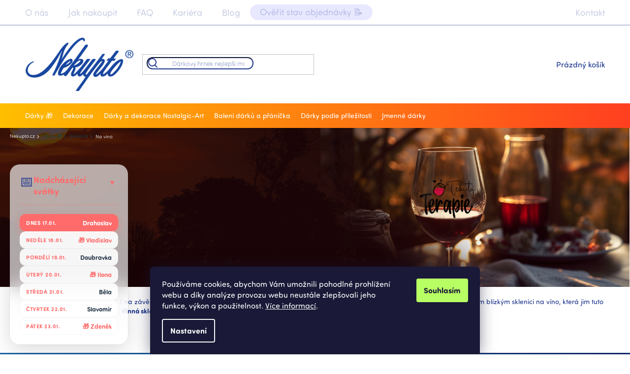

--- FILE ---
content_type: text/html; charset=utf-8
request_url: https://www.nekupto.cz/sklenice-na-vino/
body_size: 39267
content:
<!doctype html><html lang="cs" dir="ltr" class="header-background-light external-fonts-loaded"><head><meta charset="utf-8" /><meta name="viewport" content="width=device-width,initial-scale=1" /><title>Sklenice na víno | Nekupto.cz</title><link rel="preconnect" href="https://cdn.myshoptet.com" /><link rel="dns-prefetch" href="https://cdn.myshoptet.com" /><link rel="preload" href="https://cdn.myshoptet.com/prj/dist/master/cms/libs/jquery/jquery-1.11.3.min.js" as="script" /><link href="https://cdn.myshoptet.com/prj/dist/master/cms/templates/frontend_templates/shared/css/font-face/source-sans-3.css" rel="stylesheet"><link href="https://cdn.myshoptet.com/prj/dist/master/cms/templates/frontend_templates/shared/css/font-face/exo-2.css" rel="stylesheet"><link href="https://cdn.myshoptet.com/prj/dist/master/shop/dist/font-shoptet-11.css.62c94c7785ff2cea73b2.css" rel="stylesheet"><script>
dataLayer = [];
dataLayer.push({'shoptet' : {
    "pageId": 978,
    "pageType": "category",
    "currency": "CZK",
    "currencyInfo": {
        "decimalSeparator": ",",
        "exchangeRate": 1,
        "priceDecimalPlaces": 2,
        "symbol": "K\u010d",
        "symbolLeft": 0,
        "thousandSeparator": " "
    },
    "language": "cs",
    "projectId": 372230,
    "category": {
        "guid": "1748cd60-0483-11eb-90ab-b8ca3a6a5ac4",
        "path": "D\u00e1rky | Sklenice | Sklenice na v\u00edno",
        "parentCategoryGuid": "43d76572-0482-11eb-90ab-b8ca3a6a5ac4"
    },
    "cartInfo": {
        "id": null,
        "freeShipping": false,
        "freeShippingFrom": null,
        "leftToFreeGift": {
            "formattedPrice": "0 K\u010d",
            "priceLeft": 0
        },
        "freeGift": false,
        "leftToFreeShipping": {
            "priceLeft": null,
            "dependOnRegion": null,
            "formattedPrice": null
        },
        "discountCoupon": [],
        "getNoBillingShippingPrice": {
            "withoutVat": 0,
            "vat": 0,
            "withVat": 0
        },
        "cartItems": [],
        "taxMode": "ORDINARY"
    },
    "cart": [],
    "customer": {
        "priceRatio": 1,
        "priceListId": 1,
        "groupId": null,
        "registered": false,
        "mainAccount": false
    }
}});
dataLayer.push({'cookie_consent' : {
    "marketing": "denied",
    "analytics": "denied"
}});
document.addEventListener('DOMContentLoaded', function() {
    shoptet.consent.onAccept(function(agreements) {
        if (agreements.length == 0) {
            return;
        }
        dataLayer.push({
            'cookie_consent' : {
                'marketing' : (agreements.includes(shoptet.config.cookiesConsentOptPersonalisation)
                    ? 'granted' : 'denied'),
                'analytics': (agreements.includes(shoptet.config.cookiesConsentOptAnalytics)
                    ? 'granted' : 'denied')
            },
            'event': 'cookie_consent'
        });
    });
});
</script>

<!-- Google Tag Manager -->
<script>(function(w,d,s,l,i){w[l]=w[l]||[];w[l].push({'gtm.start':
new Date().getTime(),event:'gtm.js'});var f=d.getElementsByTagName(s)[0],
j=d.createElement(s),dl=l!='dataLayer'?'&l='+l:'';j.async=true;j.src=
'https://www.googletagmanager.com/gtm.js?id='+i+dl;f.parentNode.insertBefore(j,f);
})(window,document,'script','dataLayer','GTM-PSJ3P7W');</script>
<!-- End Google Tag Manager -->

<meta property="og:type" content="website"><meta property="og:site_name" content="nekupto.cz"><meta property="og:url" content="https://www.nekupto.cz/sklenice-na-vino/"><meta property="og:title" content="Sklenice na víno | Nekupto.cz"><meta name="author" content="Nekupto.cz"><meta name="web_author" content="Shoptet.cz"><meta name="dcterms.rightsHolder" content="www.nekupto.cz"><meta name="robots" content="index,follow"><meta property="og:image" content="https://www.nekupto.cz/user/categories/orig/na-zdravi-sklenice-uy-003-1.jpg"><meta property="og:description" content="I víno se dá pít stylově. Potěšte milovníky vína ve svém okolí sklenicí na víno s originálním a trefným textem. Víno podávané v této sklenici bude chutnat ještě lépe!"><meta name="description" content="I víno se dá pít stylově. Potěšte milovníky vína ve svém okolí sklenicí na víno s originálním a trefným textem. Víno podávané v této sklenici bude chutnat ještě lépe!"><meta name="google-site-verification" content="XojyjcAxu3CgI3VbLE90qJVjz59iBqUqVIbnIYS7xds"><style>:root {--color-primary: #203a8f;--color-primary-h: 226;--color-primary-s: 63%;--color-primary-l: 34%;--color-primary-hover: #2d50c4;--color-primary-hover-h: 226;--color-primary-hover-s: 63%;--color-primary-hover-l: 47%;--color-secondary: #203a8f;--color-secondary-h: 226;--color-secondary-s: 63%;--color-secondary-l: 34%;--color-secondary-hover: #2d50c4;--color-secondary-hover-h: 226;--color-secondary-hover-s: 63%;--color-secondary-hover-l: 47%;--color-tertiary: #ffbe00;--color-tertiary-h: 45;--color-tertiary-s: 100%;--color-tertiary-l: 50%;--color-tertiary-hover: #ff3f20;--color-tertiary-hover-h: 8;--color-tertiary-hover-s: 100%;--color-tertiary-hover-l: 56%;--color-header-background: #ffffff;--template-font: "Source Sans 3";--template-headings-font: "Exo 2";--header-background-url: none;--cookies-notice-background: #1A1937;--cookies-notice-color: #F8FAFB;--cookies-notice-button-hover: #f5f5f5;--cookies-notice-link-hover: #27263f;--templates-update-management-preview-mode-content: "Náhled aktualizací šablony je aktivní pro váš prohlížeč."}</style>
    
    <link href="https://cdn.myshoptet.com/prj/dist/master/shop/dist/main-11.less.fcb4a42d7bd8a71b7ee2.css" rel="stylesheet" />
        
    <script>var shoptet = shoptet || {};</script>
    <script src="https://cdn.myshoptet.com/prj/dist/master/shop/dist/main-3g-header.js.05f199e7fd2450312de2.js"></script>
<!-- User include --><!-- api 427(81) html code header -->
<link rel="stylesheet" href="https://cdn.myshoptet.com/usr/api2.dklab.cz/user/documents/_doplnky/instagram/372230/21/372230_21.css" type="text/css" /><style>
        :root {
            --dklab-instagram-header-color: #203A8F;  
            --dklab-instagram-header-background: #DDDDDD;  
            --dklab-instagram-font-weight: 700;
            --dklab-instagram-font-size: 180%;
            --dklab-instagram-logoUrl: url(https://cdn.myshoptet.com/usr/api2.dklab.cz/user/documents/_doplnky/instagram/img/logo-duha.png); 
            --dklab-instagram-logo-size-width: 40px;
            --dklab-instagram-logo-size-height: 40px;                        
            --dklab-instagram-hover-content: "\e903";                        
            --dklab-instagram-padding: 12px;                        
            --dklab-instagram-border-color: #888888;
            
        }
        </style>
<!-- api 428(82) html code header -->
<link rel="stylesheet" href="https://cdn.myshoptet.com/usr/api2.dklab.cz/user/documents/_doplnky/oblibene/372230/15/372230_15.css" type="text/css" /><style>
        :root {
            --dklab-favourites-flag-color: #FF3F20;
            --dklab-favourites-flag-text-color: #FFFFFF;
            --dklab-favourites-add-text-color: #000000;            
            --dklab-favourites-remove-text-color: #FF3F20;            
            --dklab-favourites-add-text-detail-color: #000000;            
            --dklab-favourites-remove-text-detail-color: #FF3F20;            
            --dklab-favourites-header-icon-color: #000000;            
            --dklab-favourites-counter-color: #000000;            
        } </style>
<!-- api 784(424) html code header -->
<script src="https://client.mcore.sk/shoptet/widget/37335fae6c3befff64989b344c937bcc4da0a222?t=1762417681"></script>
<!-- api 2586(2087) html code header -->
<link rel="stylesheet" href="https://cdn.myshoptet.com/usr/api2.dklab.cz/user/documents/_doplnky/stavObjednavky/372230/9/372230_9.css" type="text/css" /><style>
        :root {
            --dklab-stav-objednavky-fs: 16px;
            --dklab-stav-objednavky-fs-smaller: 90%;  
        }
        </style>
<!-- api 473(125) html code header -->

                <style>
                    #order-billing-methods .radio-wrapper[data-guid="d1d6b8e9-9b1d-11ed-90ab-b8ca3a6a5ac4"]:not(.cggooglepay), #order-billing-methods .radio-wrapper[data-guid="d1deb3f8-66d4-11eb-90ab-b8ca3a6a5ac4"]:not(.cgapplepay) {
                        display: none;
                    }
                </style>
                <script type="text/javascript">
                    document.addEventListener('DOMContentLoaded', function() {
                        if (getShoptetDataLayer('pageType') === 'billingAndShipping') {
                            
                try {
                    if (window.ApplePaySession && window.ApplePaySession.canMakePayments()) {
                        document.querySelector('#order-billing-methods .radio-wrapper[data-guid="d1deb3f8-66d4-11eb-90ab-b8ca3a6a5ac4"]').classList.add('cgapplepay');
                    }
                } catch (err) {} 
            
                            
                const cgBaseCardPaymentMethod = {
                        type: 'CARD',
                        parameters: {
                            allowedAuthMethods: ["PAN_ONLY", "CRYPTOGRAM_3DS"],
                            allowedCardNetworks: [/*"AMEX", "DISCOVER", "INTERAC", "JCB",*/ "MASTERCARD", "VISA"]
                        }
                };
                
                function cgLoadScript(src, callback)
                {
                    var s,
                        r,
                        t;
                    r = false;
                    s = document.createElement('script');
                    s.type = 'text/javascript';
                    s.src = src;
                    s.onload = s.onreadystatechange = function() {
                        if ( !r && (!this.readyState || this.readyState == 'complete') )
                        {
                            r = true;
                            callback();
                        }
                    };
                    t = document.getElementsByTagName('script')[0];
                    t.parentNode.insertBefore(s, t);
                } 
                
                function cgGetGoogleIsReadyToPayRequest() {
                    return Object.assign(
                        {},
                        {
                            apiVersion: 2,
                            apiVersionMinor: 0
                        },
                        {
                            allowedPaymentMethods: [cgBaseCardPaymentMethod]
                        }
                    );
                }

                function onCgGooglePayLoaded() {
                    let paymentsClient = new google.payments.api.PaymentsClient({environment: 'PRODUCTION'});
                    paymentsClient.isReadyToPay(cgGetGoogleIsReadyToPayRequest()).then(function(response) {
                        if (response.result) {
                            document.querySelector('#order-billing-methods .radio-wrapper[data-guid="d1d6b8e9-9b1d-11ed-90ab-b8ca3a6a5ac4"]').classList.add('cggooglepay');	 	 	 	 	 
                        }
                    })
                    .catch(function(err) {});
                }
                
                cgLoadScript('https://pay.google.com/gp/p/js/pay.js', onCgGooglePayLoaded);
            
                        }
                    });
                </script> 
                
<!-- api 608(256) html code header -->
<link rel="stylesheet" href="https://cdn.myshoptet.com/usr/api2.dklab.cz/user/documents/_doplnky/bannery/372230/3454/372230_3454.css" type="text/css" /><style>
        :root {
            --dklab-bannery-b-hp-padding: 15px;
            --dklab-bannery-b-hp-box-padding: 0px;
            --dklab-bannery-b-hp-big-screen: 33.333%;
            --dklab-bannery-b-hp-medium-screen: 33.333%;
            --dklab-bannery-b-hp-small-screen: 33.333%;
            --dklab-bannery-b-hp-tablet-screen: 33.333%;
            --dklab-bannery-b-hp-mobile-screen: 100%;

            --dklab-bannery-i-hp-icon-color: #000000;
            --dklab-bannery-i-hp-color: #000000;
            --dklab-bannery-i-hp-background: #ffffff;            
            
            --dklab-bannery-i-d-icon-color: #000000;
            --dklab-bannery-i-d-color: #000000;
            --dklab-bannery-i-d-background: #ffffff;


            --dklab-bannery-i-hp-w-big-screen: 4;
            --dklab-bannery-i-hp-w-medium-screen: 4;
            --dklab-bannery-i-hp-w-small-screen: 4;
            --dklab-bannery-i-hp-w-tablet-screen: 4;
            --dklab-bannery-i-hp-w-mobile-screen: 2;
            
            --dklab-bannery-i-d-w-big-screen: 4;
            --dklab-bannery-i-d-w-medium-screen: 4;
            --dklab-bannery-i-d-w-small-screen: 4;
            --dklab-bannery-i-d-w-tablet-screen: 4;
            --dklab-bannery-i-d-w-mobile-screen: 2;

        }</style>
<!-- service 427(81) html code header -->
<link rel="stylesheet" href="https://cdn.myshoptet.com/usr/api2.dklab.cz/user/documents/_doplnky/instagram/font/instagramplus.css" type="text/css" />

<!-- service 608(256) html code header -->
<link rel="stylesheet" href="https://cdn.myshoptet.com/usr/api.dklab.cz/user/documents/fontawesome/css/all.css?v=1.02" type="text/css" />
<!-- service 784(424) html code header -->
<link href="https://mcore.myshoptet.com/user/documents/upload/addon03/infoWidget.min.css?v=1.0.5" rel="stylesheet">
<!-- service 2020(1576) html code header -->
<link rel="stylesheet" href="https://cdn.myshoptet.com/addons/dominikmartini/action_price_plus/styles.header.min.css?1596846133a0ef076d87f0203f75002ae69ecda7">
<!-- service 428(82) html code header -->
<style>
@font-face {
    font-family: 'oblibene';
    src:  url('https://cdn.myshoptet.com/usr/api2.dklab.cz/user/documents/_doplnky/oblibene/font/oblibene.eot?v1');
    src:  url('https://cdn.myshoptet.com/usr/api2.dklab.cz/user/documents/_doplnky/oblibene/font/oblibene.eot?v1#iefix') format('embedded-opentype'),
    url('https://cdn.myshoptet.com/usr/api2.dklab.cz/user/documents/_doplnky/oblibene/font/oblibene.ttf?v1') format('truetype'),
    url('https://cdn.myshoptet.com/usr/api2.dklab.cz/user/documents/_doplnky/oblibene/font/oblibene.woff?v1') format('woff'),
    url('https://cdn.myshoptet.com/usr/api2.dklab.cz/user/documents/_doplnky/oblibene/font/oblibene.svg?v1') format('svg');
    font-weight: normal;
    font-style: normal;
}
</style>
<script>
var dklabFavIndividual;
</script>
<!-- project html code header -->
<style>
.type-category:not(.in-mozna-znate-nekoho-jako):not(.in-darky-na-miru) .breadcrumbs-wrapper {background-image: url('/user/documents/upload/obrazky/top_bannery/banner_kasicky_pokladnicky.png');}
h1, h2, h3, h4, h5, h6, .h1, .h2, .h3, .h4, .h5, .h6 {color: #203a8f;}
</style>
<link rel="stylesheet" type="text/css" href="//cdn.jsdelivr.net/npm/slick-carousel@1.8.1/slick/slick.css"/>

<link rel="stylesheet" href="/user/documents/css/adse-font.css?v=1.04" />
<link rel="stylesheet" href="/user/documents/css/adse-slick.css?v=1.36" />
<link rel="stylesheet" href="/user/documents/css/adse-hlavicka-akce.css?v=1.78" />
<link rel="stylesheet" href="/user/documents/css/adse-sticky-hlavicka.css?v=1.05" />
<link rel="stylesheet" href="/user/documents/css/adse-archetypy.css?v=1.46" />
<link rel="stylesheet" href="/user/documents/css/adse-spolecne.css?v=2.78" />
<link rel="stylesheet" href="/user/documents/css/adse-paticka.css?v=1.40" />
<link rel="stylesheet" href="/user/documents/css/adse-kategorie.css?v=1.87" />
<link rel="stylesheet" href="/user/documents/css/bannery-kategorie.css?v=1.83" />
<link rel="stylesheet" href="/user/documents/css/bannery-kariera.css?v=1.34" />
<link rel="stylesheet" href="/user/documents/css/bannery-blog.css?v=1.68" />
<link rel="stylesheet" href="/user/documents/css/adse-darky-na-miru.css?v=1.78" />
<link rel="stylesheet" href="/user/documents/css/adse-produkty.css?v=1.41" />
<link rel="stylesheet" href="/user/documents/css/adse-titulka.css?v=1.51" />
<link rel="stylesheet" href="/user/documents/css/adse-blog.css?v=1.28" />
<link rel="stylesheet" href="/user/documents/css/adse-kontakt.css?v=1.14" />
<link rel="stylesheet" href="/user/documents/css/adse-stranky.css?v=1.61" />

<link rel="stylesheet" href="/user/documents/css/tlacitka-formulare.css?v=1.03" />
<link rel="stylesheet" href="/user/documents/css/nek-snezeni.css?v=1.02" />
<link rel="stylesheet" href="/user/documents/css/nek-cookies-lista.css?v=1.01" />
<link rel="stylesheet" href="/user/documents/css/nek-uprava-vzhledu.css?v=1.77" />
<link rel="stylesheet" href="/user/documents/css/popupVek.css?v=1.06" />

<link rel="apple-touch-icon" sizes="180x180" href="/user/documents/apple-touch-icon.png">
<link rel="icon" type="image/png" sizes="32x32" href="/user/documents/favicon-32x32.png">
<link rel="icon" type="image/png" sizes="16x16" href="/user/documents/favicon-16x16.png">
<link rel="manifest" href="/user/documents/site.webmanifest">
<link rel="mask-icon" href="/user/documents/safari-pinned-tab.svg" color="#5bbad5">
<link rel="shortcut icon" href="/user/documents/favicon.ico">
<meta name="msapplication-TileColor" content="#da532c">
<meta name="msapplication-config" content="/user/documents/browserconfig.xml">
<meta name="theme-color" content="#ffffff">
<meta name="facebook-domain-verification" content="r7tayu419x2xk3dyiwch0it66jtes4" />

<style>
.zoom { transition: transform .2s; width: 344px; z-index: 10; border-radius: 25px; }
/*.zoom { transition: transform .2s; width: 344px; height: 511px; z-index: 10; border-radius: 25px; }*/
.zoom:hover { -ms-transform: scale(1.05); /* IE 9 */ -webkit-transform: scale(1.05); /* Safari 3-8 */ transform: scale(1.05); }

/*Skryti poslednich 2 clanku na uvodu*/
.in-index #titulka-blog .news-wrapper .news-item:nth-of-type(3),
.in-index #titulka-blog .news-wrapper .news-item:nth-of-type(4) {
  display: none;
}
.in-index .content-wrapper.latest-contribution-box {
  display: none;
}

/*.nekupto-razeni .nekupto-razeni-nadpis h4 {padding-top: 9%;}*/
.adseSticky .rozdelovnik {font-size: 28px;}
.products-top .ratings-wrapper .availability span,
.products-block .ratings-wrapper .availability span {color: #203a8f !important;}
.in-index #footer {padding-top: 50px;}
.site-msg.cookies .btn.btn-xs.CookiesOK {padding: 5px 10px;}
#autoJmeno {outline: none;}
.dkLabFavouriteDiv.dklabFavStyl2 {z-index: 1;}

.top-banner-popis.container .top-banner-popis-vlevo p strong {font-weight: 400;}
.products-block .p a.image {overflow: hidden;}
@media (max-width: 767px) {
  .ikony .ikona {padding:10px;}
  .navigation-in > ul > li:nth-child(6) > a::after {display: none;}
  .header-top {height: auto;}
}

.in-faq article .oblast h3 {position: relative;padding-right: 60px;}
.in-faq article .oblast h3::after {float: none;position: absolute;right: 20px;top: calc(50% - 11px);}

.nekupto-na-miru {padding: 0;display: flex;}
.nekupto-na-miru > div {align-items: center;}
.nekupto-na-miru h2 {margin-top: 0;}
@media (max-width: 767px) {
	.nekupto-na-miru {padding: 10px;} /* Již ve skriptu spolecne 386. řádek*/
}
@media (max-width: 767px) {
  .in-darky-na-miru .filter-sections {height: auto;}
  .nekupto-krok-zpet {font-size: 12px;line-height: 35px;}
  .in-darky-na-miru .btn.obly.prechod.najit-darky {font-size: 12px; padding: 5px 10px;margin-bottom: 0px;}
  .in-kariera #formCarier {max-width: 100%;}
}
@media (max-width: 479px) {
  .in-darky-na-miru:not(.treti) .slick-active.slick-center label::after {font-size: 12px;max-height: 54px;min-width:min-content;}
}

.in-darky-na-miru.treti .filter-section.filter-section-parametric fieldset.apple {overflow: auto;}
.in-darky-na-miru.treti .filter-section.filter-section-parametric fieldset.apple > div {margin-left: auto;margin-right: auto;}

.products-inline.products-top > div.button-wrapper {padding-top: 20px;}
.archetypy .banner-popis.container > div > span {font-weight: 300;}
@media (min-width: 1800px) {
.top-banner-popis.container .top-banner-popis-vlevo > p {font-size: 20px;line-height: 35px;font-weight: 300;}
}
@media (min-width: 1920px) {
  .adseSticky #header {
    max-width: 1920px;
    margin-left: auto;
    margin-right: auto;
    left: auto;
  }
.nekupto-roztazene {
    left: -251px;
}
}

.price-final .pr-list-unit {color: #203a8f;}
.quantity {border: none;}
.quantity .increase, .quantity .decrease {border: none;background-color: white;}
.latest-contribution-product {overflow: visible;}

.in-kontakt .nekupto-roztazene p:nth-child(1) iframe:hover {
    -webkit-transform: scale(1.1); /* WebKit */
-moz-transform: scale(1.1); /* Mozilla */
-o-transform: scale(1.1); /* Opera */
-ms-transform: scale(1.1); /* Internet Explorer */
transform: scale(1.1); /* CSS3 */
}
@media (min-width: 992px) {
.popup-widget.cart-widget {top: 146px;}
}
span.kupon_info{font-size: 80%; color: red;}
.type-detail h2.cervena {padding-bottom: 50px;}
h2.cervena {color: red;text-align:center;font-size: 1.5em;}
#shipping-19 h5 {color: red;text-align: center;}
.subcategories.with-image li a .text {overflow: visible;}
.country-flag .shp-flag-label {color: #203a8f;}
.shp-flag-label::before {border-color: #203a8f transparent transparent;}

// Uprava banneru na titulce
.homepage-box.before-carousel {padding: 0;}
.homepage-box {padding-top: 0px;padding-bottom: 0px;}
#carousel {width: 100vw;}
.wide-carousel {overflow: visible;}
@media (max-width: 767px) {
  .content-wrapper.container .row > div {padding-left: 0px;padding-right: 0px;}
  #carousel, #carousel .carousel-inner {height: calc(100vw * (655 / 375));}
  .in-index #nekupto-na-miru {padding-left: 10px;padding-right: 10px;}
}
@media (min-width: 768px) {
  .in-index #nekupto-na-miru {height: calc(100vw * (485 / 1920));}
  #carousel {left: calc(747px/2 - 50vw);}
}
@media (min-width: 992px) {
  #carousel {left: calc(972px/2 - 50vw);}
}
@media (min-width: 1200px) {
  #carousel {left: calc(1178px/2 - 50vw);}
}
@media (min-width: 1440px) {
  #carousel {left: calc(1418px/2 - 50vw);}
}
// uprava blogu
@media (max-width:991px) {
  .news-item .image {height: 100%;}
}
@media (max-width:767px) {
  .news-item {padding-bottom: 0px;}
  .news-item .text {margin-right: 0px;padding: 10px;}
}
.nekupto-vyber .slick-slide {width: 100% !important;}
.in-vyhledavani .sidebar-left {display: none;}
.in-znacka .sidebar {display: none;}
</style>
<!-- /User include --><link rel="canonical" href="https://www.nekupto.cz/sklenice-na-vino/" />    <!-- Global site tag (gtag.js) - Google Analytics -->
    <script async src="https://www.googletagmanager.com/gtag/js?id=G-RFWQWLMLFH"></script>
    <script>
        
        window.dataLayer = window.dataLayer || [];
        function gtag(){dataLayer.push(arguments);}
        

                    console.debug('default consent data');

            gtag('consent', 'default', {"ad_storage":"denied","analytics_storage":"denied","ad_user_data":"denied","ad_personalization":"denied","wait_for_update":500});
            dataLayer.push({
                'event': 'default_consent'
            });
        
        gtag('js', new Date());

        
                gtag('config', 'G-RFWQWLMLFH', {"groups":"GA4","send_page_view":false,"content_group":"category","currency":"CZK","page_language":"cs"});
        
                gtag('config', 'AW-564160201', {"allow_enhanced_conversions":true});
        
        
        
        
        
                    gtag('event', 'page_view', {"send_to":"GA4","page_language":"cs","content_group":"category","currency":"CZK"});
        
        
        
        
        
        
        
        
        
        
        
        
        
        document.addEventListener('DOMContentLoaded', function() {
            if (typeof shoptet.tracking !== 'undefined') {
                for (var id in shoptet.tracking.bannersList) {
                    gtag('event', 'view_promotion', {
                        "send_to": "UA",
                        "promotions": [
                            {
                                "id": shoptet.tracking.bannersList[id].id,
                                "name": shoptet.tracking.bannersList[id].name,
                                "position": shoptet.tracking.bannersList[id].position
                            }
                        ]
                    });
                }
            }

            shoptet.consent.onAccept(function(agreements) {
                if (agreements.length !== 0) {
                    console.debug('gtag consent accept');
                    var gtagConsentPayload =  {
                        'ad_storage': agreements.includes(shoptet.config.cookiesConsentOptPersonalisation)
                            ? 'granted' : 'denied',
                        'analytics_storage': agreements.includes(shoptet.config.cookiesConsentOptAnalytics)
                            ? 'granted' : 'denied',
                                                                                                'ad_user_data': agreements.includes(shoptet.config.cookiesConsentOptPersonalisation)
                            ? 'granted' : 'denied',
                        'ad_personalization': agreements.includes(shoptet.config.cookiesConsentOptPersonalisation)
                            ? 'granted' : 'denied',
                        };
                    console.debug('update consent data', gtagConsentPayload);
                    gtag('consent', 'update', gtagConsentPayload);
                    dataLayer.push(
                        { 'event': 'update_consent' }
                    );
                }
            });
        });
    </script>
</head><body class="desktop id-978 in-sklenice-na-vino template-11 type-category multiple-columns-body columns-mobile-2 columns-3 ums_forms_redesign--off ums_a11y_category_page--on ums_discussion_rating_forms--off ums_flags_display_unification--on ums_a11y_login--off mobile-header-version-0"><noscript>
    <style>
        #header {
            padding-top: 0;
            position: relative !important;
            top: 0;
        }
        .header-navigation {
            position: relative !important;
        }
        .overall-wrapper {
            margin: 0 !important;
        }
        body:not(.ready) {
            visibility: visible !important;
        }
    </style>
    <div class="no-javascript">
        <div class="no-javascript__title">Musíte změnit nastavení vašeho prohlížeče</div>
        <div class="no-javascript__text">Podívejte se na: <a href="https://www.google.com/support/bin/answer.py?answer=23852">Jak povolit JavaScript ve vašem prohlížeči</a>.</div>
        <div class="no-javascript__text">Pokud používáte software na blokování reklam, může být nutné povolit JavaScript z této stránky.</div>
        <div class="no-javascript__text">Děkujeme.</div>
    </div>
</noscript>

        <div id="fb-root"></div>
        <script>
            window.fbAsyncInit = function() {
                FB.init({
//                    appId            : 'your-app-id',
                    autoLogAppEvents : true,
                    xfbml            : true,
                    version          : 'v19.0'
                });
            };
        </script>
        <script async defer crossorigin="anonymous" src="https://connect.facebook.net/cs_CZ/sdk.js"></script>
<!-- Google Tag Manager (noscript) -->
<noscript><iframe src="https://www.googletagmanager.com/ns.html?id=GTM-PSJ3P7W"
height="0" width="0" style="display:none;visibility:hidden"></iframe></noscript>
<!-- End Google Tag Manager (noscript) -->

    <div class="siteCookies siteCookies--bottom siteCookies--dark js-siteCookies" role="dialog" data-testid="cookiesPopup" data-nosnippet>
        <div class="siteCookies__form">
            <div class="siteCookies__content">
                <div class="siteCookies__text">
                    Používáme cookies, abychom Vám umožnili pohodlné prohlížení webu a díky analýze provozu webu neustále zlepšovali jeho funkce, výkon a použitelnost. <a href="/podminky-ochrany-osobnich-udaju/" target="\">Více informací</a>.
                </div>
                <p class="siteCookies__links">
                    <button class="siteCookies__link js-cookies-settings" aria-label="Nastavení cookies" data-testid="cookiesSettings">Nastavení</button>
                </p>
            </div>
            <div class="siteCookies__buttonWrap">
                                <button class="siteCookies__button js-cookiesConsentSubmit" value="all" aria-label="Přijmout cookies" data-testid="buttonCookiesAccept">Souhlasím</button>
            </div>
        </div>
        <script>
            document.addEventListener("DOMContentLoaded", () => {
                const siteCookies = document.querySelector('.js-siteCookies');
                document.addEventListener("scroll", shoptet.common.throttle(() => {
                    const st = document.documentElement.scrollTop;
                    if (st > 1) {
                        siteCookies.classList.add('siteCookies--scrolled');
                    } else {
                        siteCookies.classList.remove('siteCookies--scrolled');
                    }
                }, 100));
            });
        </script>
    </div>
<a href="#content" class="skip-link sr-only">Přejít na obsah</a><div class="overall-wrapper"><div class="user-action"><div class="container"><div class="user-action-in"><div class="user-action-login popup-widget login-widget"><div class="popup-widget-inner"><h2 id="loginHeading">Přihlášení k vašemu účtu</h2><div id="customerLogin"><form action="/action/Customer/Login/" method="post" id="formLoginIncluded" class="csrf-enabled formLogin" data-testid="formLogin"><input type="hidden" name="referer" value="" /><div class="form-group"><div class="input-wrapper email js-validated-element-wrapper no-label"><input type="email" name="email" class="form-control" autofocus placeholder="E-mailová adresa (např. jan@novak.cz)" data-testid="inputEmail" autocomplete="email" required /></div></div><div class="form-group"><div class="input-wrapper password js-validated-element-wrapper no-label"><input type="password" name="password" class="form-control" placeholder="Heslo" data-testid="inputPassword" autocomplete="current-password" required /><span class="no-display">Nemůžete vyplnit toto pole</span><input type="text" name="surname" value="" class="no-display" /></div></div><div class="form-group"><div class="login-wrapper"><button type="submit" class="btn btn-secondary btn-text btn-login" data-testid="buttonSubmit">Přihlásit se</button><div class="password-helper"><a href="/registrace/" data-testid="signup" rel="nofollow">Nová registrace</a><a href="/klient/zapomenute-heslo/" rel="nofollow">Zapomenuté heslo</a></div></div></div></form>
</div></div></div>
    <div id="cart-widget" class="user-action-cart popup-widget cart-widget loader-wrapper" data-testid="popupCartWidget" role="dialog" aria-hidden="true"><div class="popup-widget-inner cart-widget-inner place-cart-here"><div class="loader-overlay"><div class="loader"></div></div></div><div class="cart-widget-button"><a href="/kosik/" class="btn btn-conversion" id="continue-order-button" rel="nofollow" data-testid="buttonNextStep">Pokračovat do košíku</a></div></div></div>
</div></div><div class="top-navigation-bar" data-testid="topNavigationBar">

    <div class="container">

        <div class="top-navigation-contacts">
            <strong>Zákaznická podpora:</strong><a href="tel:+420770112627" class="project-phone" aria-label="Zavolat na +420770112627" data-testid="contactboxPhone"><span>+420 770 112 627</span></a><a href="mailto:eshop@nekupto.cz" class="project-email" data-testid="contactboxEmail"><span>eshop@nekupto.cz</span></a>        </div>

                            <div class="top-navigation-menu">
                <div class="top-navigation-menu-trigger"></div>
                <ul class="top-navigation-bar-menu">
                                            <li class="top-navigation-menu-item-717">
                            <a href="/o-nas/">O nás</a>
                        </li>
                                            <li class="top-navigation-menu-item-27">
                            <a href="/jak-nakoupit/">Jak nakoupit</a>
                        </li>
                                            <li class="top-navigation-menu-item-720">
                            <a href="/faq/">FAQ</a>
                        </li>
                                            <li class="top-navigation-menu-item-2085">
                            <a href="/kariera/">Kariéra</a>
                        </li>
                                            <li class="top-navigation-menu-item-699">
                            <a href="/blog/">Blog</a>
                        </li>
                                            <li class="top-navigation-menu-item-4166">
                            <a href="/stav-objednavky/">Ověřit stav objednávky 📝</a>
                        </li>
                                            <li class="top-navigation-menu-item-29">
                            <a href="/kontakt/">Kontakt</a>
                        </li>
                                    </ul>
                <ul class="top-navigation-bar-menu-helper"></ul>
            </div>
        
        <div class="top-navigation-tools top-navigation-tools--language">
            <div class="responsive-tools">
                <a href="#" class="toggle-window" data-target="search" aria-label="Hledat" data-testid="linkSearchIcon"></a>
                                                            <a href="#" class="toggle-window" data-target="login"></a>
                                                    <a href="#" class="toggle-window" data-target="navigation" aria-label="Menu" data-testid="hamburgerMenu"></a>
            </div>
                <div class="dropdown">
        <span>Ceny v:</span>
        <button id="topNavigationDropdown" type="button" data-toggle="dropdown" aria-haspopup="true" aria-expanded="false">
            CZK
            <span class="caret"></span>
        </button>
        <ul class="dropdown-menu" aria-labelledby="topNavigationDropdown"><li><a href="/action/Currency/changeCurrency/?currencyCode=CZK" rel="nofollow">CZK</a></li><li><a href="/action/Currency/changeCurrency/?currencyCode=EUR" rel="nofollow">EUR</a></li></ul>
    </div>
            <a href="/login/?backTo=%2Fsklenice-na-vino%2F" class="top-nav-button top-nav-button-login primary login toggle-window" data-target="login" data-testid="signin" rel="nofollow"><span>Přihlášení</span></a>        </div>

    </div>

</div>
<header id="header"><div class="container navigation-wrapper">
    <div class="header-top">
        <div class="site-name-wrapper">
            <div class="site-name"><a href="/" data-testid="linkWebsiteLogo"><img src="https://cdn.myshoptet.com/usr/www.nekupto.cz/user/logos/logo_nekupto_-_bez_www_-_mini.png" alt="Nekupto.cz" fetchpriority="low" /></a></div>        </div>
        <div class="search" itemscope itemtype="https://schema.org/WebSite">
            <meta itemprop="headline" content="Sklenice na víno"/><meta itemprop="url" content="https://www.nekupto.cz"/><meta itemprop="text" content="I víno se dá pít stylově. Potěšte milovníky vína ve svém okolí sklenicí na víno s originálním a trefným textem. Víno podávané v této sklenici bude chutnat ještě lépe!"/>            <form action="/action/ProductSearch/prepareString/" method="post"
    id="formSearchForm" class="search-form compact-form js-search-main"
    itemprop="potentialAction" itemscope itemtype="https://schema.org/SearchAction" data-testid="searchForm">
    <fieldset>
        <meta itemprop="target"
            content="https://www.nekupto.cz/vyhledavani/?string={string}"/>
        <input type="hidden" name="language" value="cs"/>
        
            
<input
    type="search"
    name="string"
        class="query-input form-control search-input js-search-input"
    placeholder="Napište, co hledáte"
    autocomplete="off"
    required
    itemprop="query-input"
    aria-label="Vyhledávání"
    data-testid="searchInput"
>
            <button type="submit" class="btn btn-default" data-testid="searchBtn">Hledat</button>
        
    </fieldset>
</form>
        </div>
        <div class="navigation-buttons">
                
    <a href="/kosik/" class="btn btn-icon toggle-window cart-count" data-target="cart" data-hover="true" data-redirect="true" data-testid="headerCart" rel="nofollow" aria-haspopup="dialog" aria-expanded="false" aria-controls="cart-widget">
        
                <span class="sr-only">Nákupní košík</span>
        
            <span class="cart-price visible-lg-inline-block" data-testid="headerCartPrice">
                                    Prázdný košík                            </span>
        
    
            </a>
        </div>
    </div>
    <nav id="navigation" aria-label="Hlavní menu" data-collapsible="true"><div class="navigation-in menu"><ul class="menu-level-1" role="menubar" data-testid="headerMenuItems"><li class="menu-item-705 ext" role="none"><a href="/darky/" data-testid="headerMenuItem" role="menuitem" aria-haspopup="true" aria-expanded="false"><b>Dárky 🎁</b><span class="submenu-arrow"></span></a><ul class="menu-level-2" aria-label="Dárky 🎁" tabindex="-1" role="menu"><li class="menu-item-777 has-third-level" role="none"><a href="/hrnky-hrnicky/" class="menu-image" data-testid="headerMenuItem" tabindex="-1" aria-hidden="true"><img src="data:image/svg+xml,%3Csvg%20width%3D%22140%22%20height%3D%22100%22%20xmlns%3D%22http%3A%2F%2Fwww.w3.org%2F2000%2Fsvg%22%3E%3C%2Fsvg%3E" alt="" aria-hidden="true" width="140" height="100"  data-src="https://cdn.myshoptet.com/usr/www.nekupto.cz/user/categories/thumb/hrnky-hrnicky.jpg" fetchpriority="low" /></a><div><a href="/hrnky-hrnicky/" data-testid="headerMenuItem" role="menuitem"><span>Hrnky, hrníčky</span></a>
                                                    <ul class="menu-level-3" role="menu">
                                                                    <li class="menu-item-921" role="none">
                                        <a href="/hrnky-hrnicky-se-jmenem/" data-testid="headerMenuItem" role="menuitem">
                                            Se jménem</a>,                                    </li>
                                                                    <li class="menu-item-924" role="none">
                                        <a href="/hrnky-hrnicky-kava-caj/" data-testid="headerMenuItem" role="menuitem">
                                            Na kávu a čaj</a>,                                    </li>
                                                                    <li class="menu-item-3648" role="none">
                                        <a href="/xxl-hrnky/" data-testid="headerMenuItem" role="menuitem">
                                            XXL hrnky</a>,                                    </li>
                                                                    <li class="menu-item-822" role="none">
                                        <a href="/minihrnicky/" data-testid="headerMenuItem" role="menuitem">
                                            Minihrníčky</a>,                                    </li>
                                                                    <li class="menu-item-825" role="none">
                                        <a href="/hrnky-to-go/" data-testid="headerMenuItem" role="menuitem">
                                            Hrnky TO GO</a>,                                    </li>
                                                                    <li class="menu-item-828" role="none">
                                        <a href="/plechacky/" data-testid="headerMenuItem" role="menuitem">
                                            Plecháčky</a>,                                    </li>
                                                                    <li class="menu-item-831" role="none">
                                        <a href="/hrnky-hrnicky-pro-zeny/" data-testid="headerMenuItem" role="menuitem">
                                            Pro ženy</a>,                                    </li>
                                                                    <li class="menu-item-834" role="none">
                                        <a href="/hrnky-hrnicky-pro-muze/" data-testid="headerMenuItem" role="menuitem">
                                            Pro muže</a>,                                    </li>
                                                                    <li class="menu-item-837" role="none">
                                        <a href="/detske-hrnky-hrnicky/" data-testid="headerMenuItem" role="menuitem">
                                            Dětské</a>,                                    </li>
                                                                    <li class="menu-item-840" role="none">
                                        <a href="/hrnky-hrnicky-rodina-pratele/" data-testid="headerMenuItem" role="menuitem">
                                            Pro rodinu a přátele</a>,                                    </li>
                                                                    <li class="menu-item-843" role="none">
                                        <a href="/hrnky-hrnicky-kocky-psy/" data-testid="headerMenuItem" role="menuitem">
                                            S kočkami a psy</a>,                                    </li>
                                                                    <li class="menu-item-846" role="none">
                                        <a href="/vtipne-hrnky-hrnicky/" data-testid="headerMenuItem" role="menuitem">
                                            Vtipné</a>,                                    </li>
                                                                    <li class="menu-item-849" role="none">
                                        <a href="/hrnky-hrnicky-z-lasky/" data-testid="headerMenuItem" role="menuitem">
                                            Z lásky</a>,                                    </li>
                                                                    <li class="menu-item-852" role="none">
                                        <a href="/vanocni-hrnky-hrnicky/" data-testid="headerMenuItem" role="menuitem">
                                            Vánoční</a>                                    </li>
                                                            </ul>
                        </div></li><li class="menu-item-891 has-third-level" role="none"><a href="/sklenice/" class="menu-image" data-testid="headerMenuItem" tabindex="-1" aria-hidden="true"><img src="data:image/svg+xml,%3Csvg%20width%3D%22140%22%20height%3D%22100%22%20xmlns%3D%22http%3A%2F%2Fwww.w3.org%2F2000%2Fsvg%22%3E%3C%2Fsvg%3E" alt="" aria-hidden="true" width="140" height="100"  data-src="https://cdn.myshoptet.com/usr/www.nekupto.cz/user/categories/thumb/eshop-sklo.jpg" fetchpriority="low" /></a><div><a href="/sklenice/" data-testid="headerMenuItem" role="menuitem"><span>Sklenice</span></a>
                                                    <ul class="menu-level-3" role="menu">
                                                                    <li class="menu-item-975" role="none">
                                        <a href="/sklenice-na-pivo/" data-testid="headerMenuItem" role="menuitem">
                                            Na pivo</a>,                                    </li>
                                                                    <li class="menu-item-978" role="none">
                                        <a href="/sklenice-na-vino/" class="active" data-testid="headerMenuItem" role="menuitem">
                                            Na víno</a>,                                    </li>
                                                                    <li class="menu-item-981" role="none">
                                        <a href="/panaky-stamprle/" data-testid="headerMenuItem" role="menuitem">
                                            Panáky, štamprle</a>,                                    </li>
                                                                    <li class="menu-item-2475" role="none">
                                        <a href="/doplnky/" data-testid="headerMenuItem" role="menuitem">
                                            Doplňky</a>                                    </li>
                                                            </ul>
                        </div></li><li class="menu-item-3639" role="none"><a href="/placatky-a-termosky/" class="menu-image" data-testid="headerMenuItem" tabindex="-1" aria-hidden="true"><img src="data:image/svg+xml,%3Csvg%20width%3D%22140%22%20height%3D%22100%22%20xmlns%3D%22http%3A%2F%2Fwww.w3.org%2F2000%2Fsvg%22%3E%3C%2Fsvg%3E" alt="" aria-hidden="true" width="140" height="100"  data-src="https://cdn.myshoptet.com/usr/www.nekupto.cz/user/categories/thumb/termosky-placatky.jpg" fetchpriority="low" /></a><div><a href="/placatky-a-termosky/" data-testid="headerMenuItem" role="menuitem"><span>Placatky a termosky</span></a>
                        </div></li><li class="menu-item-780 has-third-level" role="none"><a href="/darkove-lzicky/" class="menu-image" data-testid="headerMenuItem" tabindex="-1" aria-hidden="true"><img src="data:image/svg+xml,%3Csvg%20width%3D%22140%22%20height%3D%22100%22%20xmlns%3D%22http%3A%2F%2Fwww.w3.org%2F2000%2Fsvg%22%3E%3C%2Fsvg%3E" alt="" aria-hidden="true" width="140" height="100"  data-src="https://cdn.myshoptet.com/usr/www.nekupto.cz/user/categories/thumb/lzicky.jpg" fetchpriority="low" /></a><div><a href="/darkove-lzicky/" data-testid="headerMenuItem" role="menuitem"><span>Dárkové lžičky</span></a>
                                                    <ul class="menu-level-3" role="menu">
                                                                    <li class="menu-item-855" role="none">
                                        <a href="/darkove-lzicky-se-jmenem/" data-testid="headerMenuItem" role="menuitem">
                                            Se jménem</a>,                                    </li>
                                                                    <li class="menu-item-858" role="none">
                                        <a href="/originalni-darkove-lzicky/" data-testid="headerMenuItem" role="menuitem">
                                            Originální</a>                                    </li>
                                                            </ul>
                        </div></li><li class="menu-item-861" role="none"><a href="/darkove-misky/" class="menu-image" data-testid="headerMenuItem" tabindex="-1" aria-hidden="true"><img src="data:image/svg+xml,%3Csvg%20width%3D%22140%22%20height%3D%22100%22%20xmlns%3D%22http%3A%2F%2Fwww.w3.org%2F2000%2Fsvg%22%3E%3C%2Fsvg%3E" alt="" aria-hidden="true" width="140" height="100"  data-src="https://cdn.myshoptet.com/usr/www.nekupto.cz/user/categories/thumb/dc6-cz-miska-ndr-007.jpg" fetchpriority="low" /></a><div><a href="/darkove-misky/" data-testid="headerMenuItem" role="menuitem"><span>Dárkové misky</span></a>
                        </div></li><li class="menu-item-3498 has-third-level" role="none"><a href="/darkove-balicky/" class="menu-image" data-testid="headerMenuItem" tabindex="-1" aria-hidden="true"><img src="data:image/svg+xml,%3Csvg%20width%3D%22140%22%20height%3D%22100%22%20xmlns%3D%22http%3A%2F%2Fwww.w3.org%2F2000%2Fsvg%22%3E%3C%2Fsvg%3E" alt="" aria-hidden="true" width="140" height="100"  data-src="https://cdn.myshoptet.com/usr/www.nekupto.cz/user/categories/thumb/darkove-balicky.jpg" fetchpriority="low" /></a><div><a href="/darkove-balicky/" data-testid="headerMenuItem" role="menuitem"><span>Dárkové balíčky</span></a>
                                                    <ul class="menu-level-3" role="menu">
                                                                    <li class="menu-item-3510" role="none">
                                        <a href="/darkove-balicky-pro-zeny/" data-testid="headerMenuItem" role="menuitem">
                                            Pro ženy</a>,                                    </li>
                                                                    <li class="menu-item-3513" role="none">
                                        <a href="/darkove-balicky-pro-muze/" data-testid="headerMenuItem" role="menuitem">
                                            Pro muže</a>,                                    </li>
                                                                    <li class="menu-item-3711" role="none">
                                        <a href="/darkove-balicky-pro-ucitelky-a-ucitele/" data-testid="headerMenuItem" role="menuitem">
                                            Pro učitelky a učitele</a>,                                    </li>
                                                                    <li class="menu-item-3885" role="none">
                                        <a href="/vanocni-darkove-balicky/" data-testid="headerMenuItem" role="menuitem">
                                            Vánoční</a>                                    </li>
                                                            </ul>
                        </div></li><li class="menu-item-3958 has-third-level" role="none"><a href="/darkove-ponozky-a-papuce/" class="menu-image" data-testid="headerMenuItem" tabindex="-1" aria-hidden="true"><img src="data:image/svg+xml,%3Csvg%20width%3D%22140%22%20height%3D%22100%22%20xmlns%3D%22http%3A%2F%2Fwww.w3.org%2F2000%2Fsvg%22%3E%3C%2Fsvg%3E" alt="" aria-hidden="true" width="140" height="100"  data-src="https://cdn.myshoptet.com/usr/www.nekupto.cz/user/categories/thumb/kategorie-ponozky-papuce.jpg" fetchpriority="low" /></a><div><a href="/darkove-ponozky-a-papuce/" data-testid="headerMenuItem" role="menuitem"><span>Dárkové ponožky a papuče</span></a>
                                                    <ul class="menu-level-3" role="menu">
                                                                    <li class="menu-item-3961" role="none">
                                        <a href="/papuce/" data-testid="headerMenuItem" role="menuitem">
                                            Papuče</a>                                    </li>
                                                            </ul>
                        </div></li><li class="menu-item-3636" role="none"><a href="/darkovy-textil/" class="menu-image" data-testid="headerMenuItem" tabindex="-1" aria-hidden="true"><img src="data:image/svg+xml,%3Csvg%20width%3D%22140%22%20height%3D%22100%22%20xmlns%3D%22http%3A%2F%2Fwww.w3.org%2F2000%2Fsvg%22%3E%3C%2Fsvg%3E" alt="" aria-hidden="true" width="140" height="100"  data-src="https://cdn.myshoptet.com/usr/www.nekupto.cz/user/categories/thumb/kafetearie_zastera__ncl_002.jpg" fetchpriority="low" /></a><div><a href="/darkovy-textil/" data-testid="headerMenuItem" role="menuitem"><span>Dárkový textil</span></a>
                        </div></li><li class="menu-item-3519 has-third-level" role="none"><a href="/darky-pro-par/" class="menu-image" data-testid="headerMenuItem" tabindex="-1" aria-hidden="true"><img src="data:image/svg+xml,%3Csvg%20width%3D%22140%22%20height%3D%22100%22%20xmlns%3D%22http%3A%2F%2Fwww.w3.org%2F2000%2Fsvg%22%3E%3C%2Fsvg%3E" alt="" aria-hidden="true" width="140" height="100"  data-src="https://cdn.myshoptet.com/usr/www.nekupto.cz/user/categories/thumb/p__rov___-_set.jpg" fetchpriority="low" /></a><div><a href="/darky-pro-par/" data-testid="headerMenuItem" role="menuitem"><span>Dárky pro pár</span></a>
                                                    <ul class="menu-level-3" role="menu">
                                                                    <li class="menu-item-3912" role="none">
                                        <a href="/kondomy/" data-testid="headerMenuItem" role="menuitem">
                                            Kondomy</a>                                    </li>
                                                            </ul>
                        </div></li><li class="menu-item-864 has-third-level" role="none"><a href="/darkove-propisky/" class="menu-image" data-testid="headerMenuItem" tabindex="-1" aria-hidden="true"><img src="data:image/svg+xml,%3Csvg%20width%3D%22140%22%20height%3D%22100%22%20xmlns%3D%22http%3A%2F%2Fwww.w3.org%2F2000%2Fsvg%22%3E%3C%2Fsvg%3E" alt="" aria-hidden="true" width="140" height="100"  data-src="https://cdn.myshoptet.com/usr/www.nekupto.cz/user/categories/thumb/pntj-pera-001.jpg" fetchpriority="low" /></a><div><a href="/darkove-propisky/" data-testid="headerMenuItem" role="menuitem"><span>Dárkové propisky</span></a>
                                                    <ul class="menu-level-3" role="menu">
                                                                    <li class="menu-item-927" role="none">
                                        <a href="/originalni-darkove-propisky/" data-testid="headerMenuItem" role="menuitem">
                                            Originální</a>,                                    </li>
                                                                    <li class="menu-item-930" role="none">
                                        <a href="/darkove-propisky-se-jmenem/" data-testid="headerMenuItem" role="menuitem">
                                            Se jménem</a>,                                    </li>
                                                                    <li class="menu-item-3534" role="none">
                                        <a href="/gumovaci-propisky/" data-testid="headerMenuItem" role="menuitem">
                                            Gumovací</a>,                                    </li>
                                                                    <li class="menu-item-933" role="none">
                                        <a href="/svitici-propisky/" data-testid="headerMenuItem" role="menuitem">
                                            Svítící</a>                                    </li>
                                                            </ul>
                        </div></li><li class="menu-item-867 has-third-level" role="none"><a href="/tuzky-darkove/" class="menu-image" data-testid="headerMenuItem" tabindex="-1" aria-hidden="true"><img src="data:image/svg+xml,%3Csvg%20width%3D%22140%22%20height%3D%22100%22%20xmlns%3D%22http%3A%2F%2Fwww.w3.org%2F2000%2Fsvg%22%3E%3C%2Fsvg%3E" alt="" aria-hidden="true" width="140" height="100"  data-src="https://cdn.myshoptet.com/usr/www.nekupto.cz/user/categories/thumb/hobby-tuzky-nhw-009_.jpg" fetchpriority="low" /></a><div><a href="/tuzky-darkove/" data-testid="headerMenuItem" role="menuitem"><span>Dárkové tužky</span></a>
                                                    <ul class="menu-level-3" role="menu">
                                                                    <li class="menu-item-936" role="none">
                                        <a href="/tuzky-se-jmenem/" data-testid="headerMenuItem" role="menuitem">
                                            Se jménem</a>,                                    </li>
                                                                    <li class="menu-item-939" role="none">
                                        <a href="/originalni-tuzky/" data-testid="headerMenuItem" role="menuitem">
                                            Originální</a>                                    </li>
                                                            </ul>
                        </div></li><li class="menu-item-870 has-third-level" role="none"><a href="/penaly/" class="menu-image" data-testid="headerMenuItem" tabindex="-1" aria-hidden="true"><img src="data:image/svg+xml,%3Csvg%20width%3D%22140%22%20height%3D%22100%22%20xmlns%3D%22http%3A%2F%2Fwww.w3.org%2F2000%2Fsvg%22%3E%3C%2Fsvg%3E" alt="" aria-hidden="true" width="140" height="100"  data-src="https://cdn.myshoptet.com/usr/www.nekupto.cz/user/categories/thumb/jp-pouzdro-zu-046.jpg" fetchpriority="low" /></a><div><a href="/penaly/" data-testid="headerMenuItem" role="menuitem"><span>Penály, pouzdra</span></a>
                                                    <ul class="menu-level-3" role="menu">
                                                                    <li class="menu-item-945" role="none">
                                        <a href="/originalni-penaly/" data-testid="headerMenuItem" role="menuitem">
                                            Originální</a>                                    </li>
                                                            </ul>
                        </div></li><li class="menu-item-876 has-third-level" role="none"><a href="/klicenky/" class="menu-image" data-testid="headerMenuItem" tabindex="-1" aria-hidden="true"><img src="data:image/svg+xml,%3Csvg%20width%3D%22140%22%20height%3D%22100%22%20xmlns%3D%22http%3A%2F%2Fwww.w3.org%2F2000%2Fsvg%22%3E%3C%2Fsvg%3E" alt="" aria-hidden="true" width="140" height="100"  data-src="https://cdn.myshoptet.com/usr/www.nekupto.cz/user/categories/thumb/lpg-klicenka-nhb-001.jpg" fetchpriority="low" /></a><div><a href="/klicenky/" data-testid="headerMenuItem" role="menuitem"><span>Klíčenky</span></a>
                                                    <ul class="menu-level-3" role="menu">
                                                                    <li class="menu-item-948" role="none">
                                        <a href="/klicenky-se-jmenem/" data-testid="headerMenuItem" role="menuitem">
                                            Se jménem</a>,                                    </li>
                                                                    <li class="menu-item-951" role="none">
                                        <a href="/klicenky-pro-zeny/" data-testid="headerMenuItem" role="menuitem">
                                            Pro ženy</a>,                                    </li>
                                                                    <li class="menu-item-954" role="none">
                                        <a href="/klicenky-pro-muze/" data-testid="headerMenuItem" role="menuitem">
                                            Pro muže</a>,                                    </li>
                                                                    <li class="menu-item-957" role="none">
                                        <a href="/klicenky-pro-deti/" data-testid="headerMenuItem" role="menuitem">
                                            Pro děti</a>,                                    </li>
                                                                    <li class="menu-item-960" role="none">
                                        <a href="/klicenky-kocka-pes/" data-testid="headerMenuItem" role="menuitem">
                                            S kočkami a psy</a>                                    </li>
                                                            </ul>
                        </div></li><li class="menu-item-4160" role="none"><a href="/sperky/" class="menu-image" data-testid="headerMenuItem" tabindex="-1" aria-hidden="true"><img src="data:image/svg+xml,%3Csvg%20width%3D%22140%22%20height%3D%22100%22%20xmlns%3D%22http%3A%2F%2Fwww.w3.org%2F2000%2Fsvg%22%3E%3C%2Fsvg%3E" alt="" aria-hidden="true" width="140" height="100"  data-src="https://cdn.myshoptet.com/usr/www.nekupto.cz/user/categories/thumb/gemstones-naramek.jpg" fetchpriority="low" /></a><div><a href="/sperky/" data-testid="headerMenuItem" role="menuitem"><span>Šperky</span></a>
                        </div></li><li class="menu-item-879 has-third-level" role="none"><a href="/penezenky/" class="menu-image" data-testid="headerMenuItem" tabindex="-1" aria-hidden="true"><img src="data:image/svg+xml,%3Csvg%20width%3D%22140%22%20height%3D%22100%22%20xmlns%3D%22http%3A%2F%2Fwww.w3.org%2F2000%2Fsvg%22%3E%3C%2Fsvg%3E" alt="" aria-hidden="true" width="140" height="100"  data-src="https://cdn.myshoptet.com/usr/www.nekupto.cz/user/categories/thumb/penezenka-se-jmenem-njp-074.jpg" fetchpriority="low" /></a><div><a href="/penezenky/" data-testid="headerMenuItem" role="menuitem"><span>Peněženky</span></a>
                                                    <ul class="menu-level-3" role="menu">
                                                                    <li class="menu-item-963" role="none">
                                        <a href="/penezenky-se-jmenem/" data-testid="headerMenuItem" role="menuitem">
                                            Se jménem</a>,                                    </li>
                                                                    <li class="menu-item-966" role="none">
                                        <a href="/originalni-penezenky/" data-testid="headerMenuItem" role="menuitem">
                                            Originální</a>                                    </li>
                                                            </ul>
                        </div></li><li class="menu-item-882" role="none"><a href="/kasicky-pokladnicky/" class="menu-image" data-testid="headerMenuItem" tabindex="-1" aria-hidden="true"><img src="data:image/svg+xml,%3Csvg%20width%3D%22140%22%20height%3D%22100%22%20xmlns%3D%22http%3A%2F%2Fwww.w3.org%2F2000%2Fsvg%22%3E%3C%2Fsvg%3E" alt="" aria-hidden="true" width="140" height="100"  data-src="https://cdn.myshoptet.com/usr/www.nekupto.cz/user/categories/thumb/_do_prezentace.png" fetchpriority="low" /></a><div><a href="/kasicky-pokladnicky/" data-testid="headerMenuItem" role="menuitem"><span>Kasičky a pokladničky</span></a>
                        </div></li><li class="menu-item-885" role="none"><a href="/darkove-lahve/" class="menu-image" data-testid="headerMenuItem" tabindex="-1" aria-hidden="true"><img src="data:image/svg+xml,%3Csvg%20width%3D%22140%22%20height%3D%22100%22%20xmlns%3D%22http%3A%2F%2Fwww.w3.org%2F2000%2Fsvg%22%3E%3C%2Fsvg%3E" alt="" aria-hidden="true" width="140" height="100"  data-src="https://cdn.myshoptet.com/usr/www.nekupto.cz/user/categories/thumb/neplastuj-cz-lahev-na-piti-npt-002-dej-kazdemu-dni.jpg" fetchpriority="low" /></a><div><a href="/darkove-lahve/" data-testid="headerMenuItem" role="menuitem"><span>Lahve</span></a>
                        </div></li><li class="menu-item-894" role="none"><a href="/podtacky-otviraky/" class="menu-image" data-testid="headerMenuItem" tabindex="-1" aria-hidden="true"><img src="data:image/svg+xml,%3Csvg%20width%3D%22140%22%20height%3D%22100%22%20xmlns%3D%22http%3A%2F%2Fwww.w3.org%2F2000%2Fsvg%22%3E%3C%2Fsvg%3E" alt="" aria-hidden="true" width="140" height="100"  data-src="https://cdn.myshoptet.com/usr/www.nekupto.cz/user/categories/thumb/hobby-otvirak-nhv-005.jpg" fetchpriority="low" /></a><div><a href="/podtacky-otviraky/" data-testid="headerMenuItem" role="menuitem"><span>Podtácky, otvíráky</span></a>
                        </div></li><li class="menu-item-900" role="none"><a href="/darkove-polstare/" class="menu-image" data-testid="headerMenuItem" tabindex="-1" aria-hidden="true"><img src="data:image/svg+xml,%3Csvg%20width%3D%22140%22%20height%3D%22100%22%20xmlns%3D%22http%3A%2F%2Fwww.w3.org%2F2000%2Fsvg%22%3E%3C%2Fsvg%3E" alt="" aria-hidden="true" width="140" height="100"  data-src="https://cdn.myshoptet.com/usr/www.nekupto.cz/user/categories/thumb/dc6-cz-polstar-ndp-007.jpg" fetchpriority="low" /></a><div><a href="/darkove-polstare/" data-testid="headerMenuItem" role="menuitem"><span>Polštáře dárkové</span></a>
                        </div></li><li class="menu-item-2505" role="none"><a href="/do-auta/" class="menu-image" data-testid="headerMenuItem" tabindex="-1" aria-hidden="true"><img src="data:image/svg+xml,%3Csvg%20width%3D%22140%22%20height%3D%22100%22%20xmlns%3D%22http%3A%2F%2Fwww.w3.org%2F2000%2Fsvg%22%3E%3C%2Fsvg%3E" alt="" aria-hidden="true" width="140" height="100"  data-src="https://cdn.myshoptet.com/usr/www.nekupto.cz/user/categories/thumb/originalni-nekupto-cedulka-co-115.jpg" fetchpriority="low" /></a><div><a href="/do-auta/" data-testid="headerMenuItem" role="menuitem"><span>Do auta</span></a>
                        </div></li><li class="menu-item-906 has-third-level" role="none"><a href="/nejen-do-kabelky/" class="menu-image" data-testid="headerMenuItem" tabindex="-1" aria-hidden="true"><img src="data:image/svg+xml,%3Csvg%20width%3D%22140%22%20height%3D%22100%22%20xmlns%3D%22http%3A%2F%2Fwww.w3.org%2F2000%2Fsvg%22%3E%3C%2Fsvg%3E" alt="" aria-hidden="true" width="140" height="100"  data-src="https://cdn.myshoptet.com/usr/www.nekupto.cz/user/categories/thumb/bj-kosmeticka-tasticka-nkt-001_01.jpg" fetchpriority="low" /></a><div><a href="/nejen-do-kabelky/" data-testid="headerMenuItem" role="menuitem"><span>Nejen do kabelky</span></a>
                                                    <ul class="menu-level-3" role="menu">
                                                                    <li class="menu-item-987" role="none">
                                        <a href="/zrcatka/" data-testid="headerMenuItem" role="menuitem">
                                            Zrcátka</a>                                    </li>
                                                            </ul>
                        </div></li><li class="menu-item-2478" role="none"><a href="/kosmeticke-tasky/" class="menu-image" data-testid="headerMenuItem" tabindex="-1" aria-hidden="true"><img src="data:image/svg+xml,%3Csvg%20width%3D%22140%22%20height%3D%22100%22%20xmlns%3D%22http%3A%2F%2Fwww.w3.org%2F2000%2Fsvg%22%3E%3C%2Fsvg%3E" alt="" aria-hidden="true" width="140" height="100"  data-src="https://cdn.myshoptet.com/usr/www.nekupto.cz/user/categories/thumb/lpg-kosm-taska-nho-002.jpg" fetchpriority="low" /></a><div><a href="/kosmeticke-tasky/" data-testid="headerMenuItem" role="menuitem"><span>Kosmetické tašky</span></a>
                        </div></li><li class="menu-item-909" role="none"><a href="/nakupni-tasky/" class="menu-image" data-testid="headerMenuItem" tabindex="-1" aria-hidden="true"><img src="data:image/svg+xml,%3Csvg%20width%3D%22140%22%20height%3D%22100%22%20xmlns%3D%22http%3A%2F%2Fwww.w3.org%2F2000%2Fsvg%22%3E%3C%2Fsvg%3E" alt="" aria-hidden="true" width="140" height="100"  data-src="https://cdn.myshoptet.com/usr/www.nekupto.cz/user/categories/thumb/bj-nakupni-taska-nnt-006.jpg" fetchpriority="low" /></a><div><a href="/nakupni-tasky/" data-testid="headerMenuItem" role="menuitem"><span>Nákupní tašky</span></a>
                        </div></li><li class="menu-item-912 has-third-level" role="none"><a href="/kava--caj-a-cokolada/" class="menu-image" data-testid="headerMenuItem" tabindex="-1" aria-hidden="true"><img src="data:image/svg+xml,%3Csvg%20width%3D%22140%22%20height%3D%22100%22%20xmlns%3D%22http%3A%2F%2Fwww.w3.org%2F2000%2Fsvg%22%3E%3C%2Fsvg%3E" alt="" aria-hidden="true" width="140" height="100"  data-src="https://cdn.myshoptet.com/usr/www.nekupto.cz/user/categories/thumb/kcc-set-001.jpg" fetchpriority="low" /></a><div><a href="/kava--caj-a-cokolada/" data-testid="headerMenuItem" role="menuitem"><span>Káva, čaj a čokoláda</span></a>
                                                    <ul class="menu-level-3" role="menu">
                                                                    <li class="menu-item-993" role="none">
                                        <a href="/caj/" data-testid="headerMenuItem" role="menuitem">
                                            Čaj</a>,                                    </li>
                                                                    <li class="menu-item-996" role="none">
                                        <a href="/cokolada/" data-testid="headerMenuItem" role="menuitem">
                                            Čokoláda</a>                                    </li>
                                                            </ul>
                        </div></li><li class="menu-item-915" role="none"><a href="/vtipne-mentolky/" class="menu-image" data-testid="headerMenuItem" tabindex="-1" aria-hidden="true"><img src="data:image/svg+xml,%3Csvg%20width%3D%22140%22%20height%3D%22100%22%20xmlns%3D%22http%3A%2F%2Fwww.w3.org%2F2000%2Fsvg%22%3E%3C%2Fsvg%3E" alt="" aria-hidden="true" width="140" height="100"  data-src="https://cdn.myshoptet.com/usr/www.nekupto.cz/user/categories/thumb/spp-3-yx-024-otevreny.jpg" fetchpriority="low" /></a><div><a href="/vtipne-mentolky/" data-testid="headerMenuItem" role="menuitem"><span>Vtipné mentolky</span></a>
                        </div></li><li class="menu-item-918 has-third-level" role="none"><a href="/drobne-darky/" class="menu-image" data-testid="headerMenuItem" tabindex="-1" aria-hidden="true"><img src="data:image/svg+xml,%3Csvg%20width%3D%22140%22%20height%3D%22100%22%20xmlns%3D%22http%3A%2F%2Fwww.w3.org%2F2000%2Fsvg%22%3E%3C%2Fsvg%3E" alt="" aria-hidden="true" width="140" height="100"  data-src="https://cdn.myshoptet.com/usr/www.nekupto.cz/user/categories/thumb/placka-uh-011.jpg" fetchpriority="low" /></a><div><a href="/drobne-darky/" data-testid="headerMenuItem" role="menuitem"><span>Drobné dárky</span></a>
                                                    <ul class="menu-level-3" role="menu">
                                                                    <li class="menu-item-3989" role="none">
                                        <a href="/stesticka/" data-testid="headerMenuItem" role="menuitem">
                                            Štěstíčka</a>,                                    </li>
                                                                    <li class="menu-item-3994" role="none">
                                        <a href="/antistresovi-kamosi/" data-testid="headerMenuItem" role="menuitem">
                                            Antistresoví kámoši</a>,                                    </li>
                                                                    <li class="menu-item-972" role="none">
                                        <a href="/placky/" data-testid="headerMenuItem" role="menuitem">
                                            Placky</a>,                                    </li>
                                                                    <li class="menu-item-969" role="none">
                                        <a href="/magnetky/" data-testid="headerMenuItem" role="menuitem">
                                            Magnetky</a>,                                    </li>
                                                                    <li class="menu-item-3180" role="none">
                                        <a href="/originalni-zapalky/" data-testid="headerMenuItem" role="menuitem">
                                            Zápalky</a>                                    </li>
                                                            </ul>
                        </div></li><li class="menu-item-1455 has-third-level" role="none"><a href="/vanocni-darky/" class="menu-image" data-testid="headerMenuItem" tabindex="-1" aria-hidden="true"><img src="data:image/svg+xml,%3Csvg%20width%3D%22140%22%20height%3D%22100%22%20xmlns%3D%22http%3A%2F%2Fwww.w3.org%2F2000%2Fsvg%22%3E%3C%2Fsvg%3E" alt="" aria-hidden="true" width="140" height="100"  data-src="https://cdn.myshoptet.com/usr/www.nekupto.cz/user/categories/thumb/vnc-koule-0-1.jpg" fetchpriority="low" /></a><div><a href="/vanocni-darky/" data-testid="headerMenuItem" role="menuitem"><span>Vánoční dárky</span></a>
                                                    <ul class="menu-level-3" role="menu">
                                                                    <li class="menu-item-1458" role="none">
                                        <a href="/vanocni-darky-a-dekorace-se-jmenem/" data-testid="headerMenuItem" role="menuitem">
                                            Se jménem</a>,                                    </li>
                                                                    <li class="menu-item-3549" role="none">
                                        <a href="/darky-a-dekorace-s-vanocnimi-motivy/" data-testid="headerMenuItem" role="menuitem">
                                            S vánočními motivy</a>,                                    </li>
                                                                    <li class="menu-item-3894" role="none">
                                        <a href="/vanocni-darkove-balicky-vkat-2/" data-testid="headerMenuItem" role="menuitem">
                                            Vánoční dárkové balíčky</a>                                    </li>
                                                            </ul>
                        </div></li></ul></li>
<li class="menu-item-708 ext" role="none"><a href="/dekorace/" data-testid="headerMenuItem" role="menuitem" aria-haspopup="true" aria-expanded="false"><b>Dekorace</b><span class="submenu-arrow"></span></a><ul class="menu-level-2" aria-label="Dekorace" tabindex="-1" role="menu"><li class="menu-item-999 has-third-level" role="none"><a href="/cedule-cedulky/" class="menu-image" data-testid="headerMenuItem" tabindex="-1" aria-hidden="true"><img src="data:image/svg+xml,%3Csvg%20width%3D%22140%22%20height%3D%22100%22%20xmlns%3D%22http%3A%2F%2Fwww.w3.org%2F2000%2Fsvg%22%3E%3C%2Fsvg%3E" alt="" aria-hidden="true" width="140" height="100"  data-src="https://cdn.myshoptet.com/usr/www.nekupto.cz/user/categories/thumb/k_z-dekorace-velka-nce-001.jpg" fetchpriority="low" /></a><div><a href="/cedule-cedulky/" data-testid="headerMenuItem" role="menuitem"><span>Cedule, cedulky</span></a>
                                                    <ul class="menu-level-3" role="menu">
                                                                    <li class="menu-item-1542" role="none">
                                        <a href="/cedule-a-cedulky-rodina-a-pratele/" data-testid="headerMenuItem" role="menuitem">
                                            Rodina a přátelé</a>,                                    </li>
                                                                    <li class="menu-item-1548" role="none">
                                        <a href="/cedule-a-cedulky-kuchyne/" data-testid="headerMenuItem" role="menuitem">
                                            Kuchyně</a>,                                    </li>
                                                                    <li class="menu-item-1551" role="none">
                                        <a href="/cedule-a-cedulky-zahrada/" data-testid="headerMenuItem" role="menuitem">
                                            Zahrada</a>,                                    </li>
                                                                    <li class="menu-item-1554" role="none">
                                        <a href="/cedule-a-cedulky-motivacni/" data-testid="headerMenuItem" role="menuitem">
                                            Motivační</a>,                                    </li>
                                                                    <li class="menu-item-1557" role="none">
                                        <a href="/cedule-a-cedulky-vtipne/" data-testid="headerMenuItem" role="menuitem">
                                            Vtipné</a>,                                    </li>
                                                                    <li class="menu-item-1560" role="none">
                                        <a href="/cedule-a-cedulky-pes/" data-testid="headerMenuItem" role="menuitem">
                                            Pes</a>,                                    </li>
                                                                    <li class="menu-item-1563" role="none">
                                        <a href="/cedule-a-cedulky-kocka/" data-testid="headerMenuItem" role="menuitem">
                                            Kočka</a>,                                    </li>
                                                                    <li class="menu-item-1566" role="none">
                                        <a href="/svatebni-cedule-a-cedulky/" data-testid="headerMenuItem" role="menuitem">
                                            Svatba</a>,                                    </li>
                                                                    <li class="menu-item-1569" role="none">
                                        <a href="/vanocni-cedule-a-cedulky/" data-testid="headerMenuItem" role="menuitem">
                                            Vánoční</a>                                    </li>
                                                            </ul>
                        </div></li><li class="menu-item-3642" role="none"><a href="/hodiny/" class="menu-image" data-testid="headerMenuItem" tabindex="-1" aria-hidden="true"><img src="data:image/svg+xml,%3Csvg%20width%3D%22140%22%20height%3D%22100%22%20xmlns%3D%22http%3A%2F%2Fwww.w3.org%2F2000%2Fsvg%22%3E%3C%2Fsvg%3E" alt="" aria-hidden="true" width="140" height="100"  data-src="https://cdn.myshoptet.com/usr/www.nekupto.cz/user/categories/thumb/hodiny.png" fetchpriority="low" /></a><div><a href="/hodiny/" data-testid="headerMenuItem" role="menuitem"><span>Hodiny</span></a>
                        </div></li><li class="menu-item-1002" role="none"><a href="/fotoramecky/" class="menu-image" data-testid="headerMenuItem" tabindex="-1" aria-hidden="true"><img src="data:image/svg+xml,%3Csvg%20width%3D%22140%22%20height%3D%22100%22%20xmlns%3D%22http%3A%2F%2Fwww.w3.org%2F2000%2Fsvg%22%3E%3C%2Fsvg%3E" alt="" aria-hidden="true" width="140" height="100"  data-src="https://cdn.myshoptet.com/usr/www.nekupto.cz/user/categories/thumb/d_m-dekorace-fotoramecek-npf-003.jpg" fetchpriority="low" /></a><div><a href="/fotoramecky/" data-testid="headerMenuItem" role="menuitem"><span>Fotorámečky</span></a>
                        </div></li><li class="menu-item-1005" role="none"><a href="/dekorace-na-stul/" class="menu-image" data-testid="headerMenuItem" tabindex="-1" aria-hidden="true"><img src="data:image/svg+xml,%3Csvg%20width%3D%22140%22%20height%3D%22100%22%20xmlns%3D%22http%3A%2F%2Fwww.w3.org%2F2000%2Fsvg%22%3E%3C%2Fsvg%3E" alt="" aria-hidden="true" width="140" height="100"  data-src="https://cdn.myshoptet.com/usr/www.nekupto.cz/user/categories/thumb/pokladnicka-ak-006.jpg" fetchpriority="low" /></a><div><a href="/dekorace-na-stul/" data-testid="headerMenuItem" role="menuitem"><span>Na stůl</span></a>
                        </div></li><li class="menu-item-1074" role="none"><a href="/dekorace-pro-deti/" class="menu-image" data-testid="headerMenuItem" tabindex="-1" aria-hidden="true"><img src="data:image/svg+xml,%3Csvg%20width%3D%22140%22%20height%3D%22100%22%20xmlns%3D%22http%3A%2F%2Fwww.w3.org%2F2000%2Fsvg%22%3E%3C%2Fsvg%3E" alt="" aria-hidden="true" width="140" height="100"  data-src="https://cdn.myshoptet.com/usr/www.nekupto.cz/user/categories/thumb/ncc_6.jpg" fetchpriority="low" /></a><div><a href="/dekorace-pro-deti/" data-testid="headerMenuItem" role="menuitem"><span>Pro děti</span></a>
                        </div></li><li class="menu-item-3726" role="none"><a href="/rohozky/" class="menu-image" data-testid="headerMenuItem" tabindex="-1" aria-hidden="true"><img src="data:image/svg+xml,%3Csvg%20width%3D%22140%22%20height%3D%22100%22%20xmlns%3D%22http%3A%2F%2Fwww.w3.org%2F2000%2Fsvg%22%3E%3C%2Fsvg%3E" alt="" aria-hidden="true" width="140" height="100"  data-src="https://cdn.myshoptet.com/usr/www.nekupto.cz/user/categories/thumb/rohozky.jpg" fetchpriority="low" /></a><div><a href="/rohozky/" data-testid="headerMenuItem" role="menuitem"><span>Rohožky</span></a>
                        </div></li><li class="menu-item-1008" role="none"><a href="/svitici-dekorace/" class="menu-image" data-testid="headerMenuItem" tabindex="-1" aria-hidden="true"><img src="data:image/svg+xml,%3Csvg%20width%3D%22140%22%20height%3D%22100%22%20xmlns%3D%22http%3A%2F%2Fwww.w3.org%2F2000%2Fsvg%22%3E%3C%2Fsvg%3E" alt="" aria-hidden="true" width="140" height="100"  data-src="https://cdn.myshoptet.com/usr/www.nekupto.cz/user/categories/thumb/svitici-lucerny-nsl-003.jpg" fetchpriority="low" /></a><div><a href="/svitici-dekorace/" data-testid="headerMenuItem" role="menuitem"><span>Svítící</span></a>
                        </div></li><li class="menu-item-1011" role="none"><a href="/svicky-svicny-difuzery/" class="menu-image" data-testid="headerMenuItem" tabindex="-1" aria-hidden="true"><img src="data:image/svg+xml,%3Csvg%20width%3D%22140%22%20height%3D%22100%22%20xmlns%3D%22http%3A%2F%2Fwww.w3.org%2F2000%2Fsvg%22%3E%3C%2Fsvg%3E" alt="" aria-hidden="true" width="140" height="100"  data-src="https://cdn.myshoptet.com/usr/www.nekupto.cz/user/categories/thumb/vnc-svicky-001.jpg" fetchpriority="low" /></a><div><a href="/svicky-svicny-difuzery/" data-testid="headerMenuItem" role="menuitem"><span>Svíčky, svícny, difuzéry</span></a>
                        </div></li><li class="menu-item-1068 has-third-level" role="none"><a href="/vanocni-dekorace-ozdoby/" class="menu-image" data-testid="headerMenuItem" tabindex="-1" aria-hidden="true"><img src="data:image/svg+xml,%3Csvg%20width%3D%22140%22%20height%3D%22100%22%20xmlns%3D%22http%3A%2F%2Fwww.w3.org%2F2000%2Fsvg%22%3E%3C%2Fsvg%3E" alt="" aria-hidden="true" width="140" height="100"  data-src="https://cdn.myshoptet.com/usr/www.nekupto.cz/user/categories/thumb/vnc-koule-2019-ki-007.jpg" fetchpriority="low" /></a><div><a href="/vanocni-dekorace-ozdoby/" data-testid="headerMenuItem" role="menuitem"><span>Vánoční</span></a>
                                                    <ul class="menu-level-3" role="menu">
                                                                    <li class="menu-item-3552" role="none">
                                        <a href="/vanocni-dekorace-se-jmenem-vkat/" data-testid="headerMenuItem" role="menuitem">
                                            Se jménem</a>,                                    </li>
                                                                    <li class="menu-item-3555" role="none">
                                        <a href="/vanocni-dekorace-s-vanocnimi-motivy-vkat/" data-testid="headerMenuItem" role="menuitem">
                                            S vánočními motivy</a>,                                    </li>
                                                                    <li class="menu-item-3558" role="none">
                                        <a href="/josef-lada/" data-testid="headerMenuItem" role="menuitem">
                                            Josef Lada</a>                                    </li>
                                                            </ul>
                        </div></li></ul></li>
<li class="menu-item-3999 ext" role="none"><a href="/darky-a-dekorace-nostalgic-art/" data-testid="headerMenuItem" role="menuitem" aria-haspopup="true" aria-expanded="false"><b>Dárky a dekorace Nostalgic-Art</b><span class="submenu-arrow"></span></a><ul class="menu-level-2" aria-label="Dárky a dekorace Nostalgic-Art" tabindex="-1" role="menu"><li class="menu-item-4002 has-third-level" role="none"><a href="/cedulky-a-pohlednice-nostalgic-art/" class="menu-image" data-testid="headerMenuItem" tabindex="-1" aria-hidden="true"><img src="data:image/svg+xml,%3Csvg%20width%3D%22140%22%20height%3D%22100%22%20xmlns%3D%22http%3A%2F%2Fwww.w3.org%2F2000%2Fsvg%22%3E%3C%2Fsvg%3E" alt="" aria-hidden="true" width="140" height="100"  data-src="https://cdn.myshoptet.com/usr/www.nekupto.cz/user/categories/thumb/nostalgic-cedulky.png" fetchpriority="low" /></a><div><a href="/cedulky-a-pohlednice-nostalgic-art/" data-testid="headerMenuItem" role="menuitem"><span>Cedulky a pohlednice</span></a>
                                                    <ul class="menu-level-3" role="menu">
                                                                    <li class="menu-item-4019" role="none">
                                        <a href="/nostalgic-art-cedulky-15-x-20-cm/" data-testid="headerMenuItem" role="menuitem">
                                            15 x 20 cm</a>,                                    </li>
                                                                    <li class="menu-item-4031" role="none">
                                        <a href="/nostalgic-art-cedulky-20-x-30-cm/" data-testid="headerMenuItem" role="menuitem">
                                            20 x 30 cm</a>,                                    </li>
                                                                    <li class="menu-item-4034" role="none">
                                        <a href="/nostalgic-art-cedulky-40-x-60-cm/" data-testid="headerMenuItem" role="menuitem">
                                            40 x 60 cm</a>,                                    </li>
                                                                    <li class="menu-item-4037" role="none">
                                        <a href="/nostalgic-art-cedulky-50-x-25-cm/" data-testid="headerMenuItem" role="menuitem">
                                            50 x 25 cm</a>,                                    </li>
                                                                    <li class="menu-item-4040" role="none">
                                        <a href="/nostalgic-art-cedulky-30-x-40-cm/" data-testid="headerMenuItem" role="menuitem">
                                            30 x 40 cm</a>,                                    </li>
                                                                    <li class="menu-item-4079" role="none">
                                        <a href="/nostalgic-art-cedulky-kulate/" data-testid="headerMenuItem" role="menuitem">
                                            Kulaté</a>,                                    </li>
                                                                    <li class="menu-item-4091" role="none">
                                        <a href="/zavesne-cedule-nostalgic-art/" data-testid="headerMenuItem" role="menuitem">
                                            Závěsné</a>,                                    </li>
                                                                    <li class="menu-item-4094" role="none">
                                        <a href="/nostalgic-art-pohlednice/" data-testid="headerMenuItem" role="menuitem">
                                            Pohlednice</a>                                    </li>
                                                            </ul>
                        </div></li><li class="menu-item-4008" role="none"><a href="/dozy-nostalgic-art/" class="menu-image" data-testid="headerMenuItem" tabindex="-1" aria-hidden="true"><img src="data:image/svg+xml,%3Csvg%20width%3D%22140%22%20height%3D%22100%22%20xmlns%3D%22http%3A%2F%2Fwww.w3.org%2F2000%2Fsvg%22%3E%3C%2Fsvg%3E" alt="" aria-hidden="true" width="140" height="100"  data-src="https://cdn.myshoptet.com/usr/www.nekupto.cz/user/categories/thumb/aroma-can-transparent.png" fetchpriority="low" /></a><div><a href="/dozy-nostalgic-art/" data-testid="headerMenuItem" role="menuitem"><span>Dózy</span></a>
                        </div></li><li class="menu-item-4088" role="none"><a href="/kasicky-nostalgic-art/" class="menu-image" data-testid="headerMenuItem" tabindex="-1" aria-hidden="true"><img src="data:image/svg+xml,%3Csvg%20width%3D%22140%22%20height%3D%22100%22%20xmlns%3D%22http%3A%2F%2Fwww.w3.org%2F2000%2Fsvg%22%3E%3C%2Fsvg%3E" alt="" aria-hidden="true" width="140" height="100"  data-src="https://cdn.myshoptet.com/usr/www.nekupto.cz/user/categories/thumb/money-boxes-transparent.png" fetchpriority="low" /></a><div><a href="/kasicky-nostalgic-art/" data-testid="headerMenuItem" role="menuitem"><span>Kasičky</span></a>
                        </div></li><li class="menu-item-4097" role="none"><a href="/klicenky-nostalgic-art/" class="menu-image" data-testid="headerMenuItem" tabindex="-1" aria-hidden="true"><img src="data:image/svg+xml,%3Csvg%20width%3D%22140%22%20height%3D%22100%22%20xmlns%3D%22http%3A%2F%2Fwww.w3.org%2F2000%2Fsvg%22%3E%3C%2Fsvg%3E" alt="" aria-hidden="true" width="140" height="100"  data-src="https://cdn.myshoptet.com/usr/www.nekupto.cz/user/categories/thumb/keychain-transparent.png" fetchpriority="low" /></a><div><a href="/klicenky-nostalgic-art/" data-testid="headerMenuItem" role="menuitem"><span>Klíčenky</span></a>
                        </div></li><li class="menu-item-4082" role="none"><a href="/hodiny-nostalgic-art/" class="menu-image" data-testid="headerMenuItem" tabindex="-1" aria-hidden="true"><img src="data:image/svg+xml,%3Csvg%20width%3D%22140%22%20height%3D%22100%22%20xmlns%3D%22http%3A%2F%2Fwww.w3.org%2F2000%2Fsvg%22%3E%3C%2Fsvg%3E" alt="" aria-hidden="true" width="140" height="100"  data-src="https://cdn.myshoptet.com/usr/www.nekupto.cz/user/categories/thumb/wall-clocks-transparent.png" fetchpriority="low" /></a><div><a href="/hodiny-nostalgic-art/" data-testid="headerMenuItem" role="menuitem"><span>Hodiny</span></a>
                        </div></li><li class="menu-item-4100" role="none"><a href="/hrnicky-nostalgic-art/" class="menu-image" data-testid="headerMenuItem" tabindex="-1" aria-hidden="true"><img src="data:image/svg+xml,%3Csvg%20width%3D%22140%22%20height%3D%22100%22%20xmlns%3D%22http%3A%2F%2Fwww.w3.org%2F2000%2Fsvg%22%3E%3C%2Fsvg%3E" alt="" aria-hidden="true" width="140" height="100"  data-src="https://cdn.myshoptet.com/usr/www.nekupto.cz/user/categories/thumb/cups-transparent.png" fetchpriority="low" /></a><div><a href="/hrnicky-nostalgic-art/" data-testid="headerMenuItem" role="menuitem"><span>Hrnky</span></a>
                        </div></li><li class="menu-item-4070" role="none"><a href="/magnety-nostalgic-art/" class="menu-image" data-testid="headerMenuItem" tabindex="-1" aria-hidden="true"><img src="data:image/svg+xml,%3Csvg%20width%3D%22140%22%20height%3D%22100%22%20xmlns%3D%22http%3A%2F%2Fwww.w3.org%2F2000%2Fsvg%22%3E%3C%2Fsvg%3E" alt="" aria-hidden="true" width="140" height="100"  data-src="https://cdn.myshoptet.com/usr/www.nekupto.cz/user/categories/thumb/magnet-set-transparent.png" fetchpriority="low" /></a><div><a href="/magnety-nostalgic-art/" data-testid="headerMenuItem" role="menuitem"><span>Magnety</span></a>
                        </div></li><li class="menu-item-4106" role="none"><a href="/mentolky-nostalgic-art/" class="menu-image" data-testid="headerMenuItem" tabindex="-1" aria-hidden="true"><img src="data:image/svg+xml,%3Csvg%20width%3D%22140%22%20height%3D%22100%22%20xmlns%3D%22http%3A%2F%2Fwww.w3.org%2F2000%2Fsvg%22%3E%3C%2Fsvg%3E" alt="" aria-hidden="true" width="140" height="100"  data-src="https://cdn.myshoptet.com/usr/www.nekupto.cz/user/categories/thumb/mint-box-xl-transparent.png" fetchpriority="low" /></a><div><a href="/mentolky-nostalgic-art/" data-testid="headerMenuItem" role="menuitem"><span>Mentolky</span></a>
                        </div></li><li class="menu-item-4014" role="none"><a href="/plechacky-nostalgic-art/" class="menu-image" data-testid="headerMenuItem" tabindex="-1" aria-hidden="true"><img src="data:image/svg+xml,%3Csvg%20width%3D%22140%22%20height%3D%22100%22%20xmlns%3D%22http%3A%2F%2Fwww.w3.org%2F2000%2Fsvg%22%3E%3C%2Fsvg%3E" alt="" aria-hidden="true" width="140" height="100"  data-src="https://cdn.myshoptet.com/usr/www.nekupto.cz/user/categories/thumb/enamel-mug-transparent.png" fetchpriority="low" /></a><div><a href="/plechacky-nostalgic-art/" data-testid="headerMenuItem" role="menuitem"><span>Plecháčky</span></a>
                        </div></li><li class="menu-item-4073" role="none"><a href="/zrcadla-nostalgic-art/" class="menu-image" data-testid="headerMenuItem" tabindex="-1" aria-hidden="true"><img src="data:image/svg+xml,%3Csvg%20width%3D%22140%22%20height%3D%22100%22%20xmlns%3D%22http%3A%2F%2Fwww.w3.org%2F2000%2Fsvg%22%3E%3C%2Fsvg%3E" alt="" aria-hidden="true" width="140" height="100"  data-src="https://cdn.myshoptet.com/usr/www.nekupto.cz/user/categories/thumb/mirror.png" fetchpriority="low" /></a><div><a href="/zrcadla-nostalgic-art/" data-testid="headerMenuItem" role="menuitem"><span>Zrcadla</span></a>
                        </div></li><li class="menu-item-4085" role="none"><a href="/teplomery-nostalgic-art/" class="menu-image" data-testid="headerMenuItem" tabindex="-1" aria-hidden="true"><img src="data:image/svg+xml,%3Csvg%20width%3D%22140%22%20height%3D%22100%22%20xmlns%3D%22http%3A%2F%2Fwww.w3.org%2F2000%2Fsvg%22%3E%3C%2Fsvg%3E" alt="" aria-hidden="true" width="140" height="100"  data-src="https://cdn.myshoptet.com/usr/www.nekupto.cz/user/categories/thumb/thermometers-transparent.png" fetchpriority="low" /></a><div><a href="/teplomery-nostalgic-art/" data-testid="headerMenuItem" role="menuitem"><span>Teploměry</span></a>
                        </div></li></ul></li>
<li class="menu-item-711 ext" role="none"><a href="/baleni-darku-a-pranicka/" data-testid="headerMenuItem" role="menuitem" aria-haspopup="true" aria-expanded="false"><b>Balení dárků a přáníčka</b><span class="submenu-arrow"></span></a><ul class="menu-level-2" aria-label="Balení dárků a přáníčka" tabindex="-1" role="menu"><li class="menu-item-1014 has-third-level" role="none"><a href="/darkove-tasky/" class="menu-image" data-testid="headerMenuItem" tabindex="-1" aria-hidden="true"><img src="data:image/svg+xml,%3Csvg%20width%3D%22140%22%20height%3D%22100%22%20xmlns%3D%22http%3A%2F%2Fwww.w3.org%2F2000%2Fsvg%22%3E%3C%2Fsvg%3E" alt="" aria-hidden="true" width="140" height="100"  data-src="https://cdn.myshoptet.com/usr/www.nekupto.cz/user/categories/thumb/lis-1838.jpg" fetchpriority="low" /></a><div><a href="/darkove-tasky/" data-testid="headerMenuItem" role="menuitem"><span>Dárkové tašky</span></a>
                                                    <ul class="menu-level-3" role="menu">
                                                                    <li class="menu-item-1017" role="none">
                                        <a href="/darkove-tasky-na-vino/" data-testid="headerMenuItem" role="menuitem">
                                            Na víno</a>,                                    </li>
                                                                    <li class="menu-item-1035" role="none">
                                        <a href="/darkove-tasky-pro-zeny/" data-testid="headerMenuItem" role="menuitem">
                                            Ženy</a>,                                    </li>
                                                                    <li class="menu-item-1038" role="none">
                                        <a href="/darkove-tasky-pro-muze/" data-testid="headerMenuItem" role="menuitem">
                                            Muži</a>,                                    </li>
                                                                    <li class="menu-item-1041" role="none">
                                        <a href="/detske-darkove-tasky/" data-testid="headerMenuItem" role="menuitem">
                                            Dětské</a>,                                    </li>
                                                                    <li class="menu-item-1044" role="none">
                                        <a href="/svatebni-darkove-tasky/" data-testid="headerMenuItem" role="menuitem">
                                            Svatební</a>,                                    </li>
                                                                    <li class="menu-item-3744" role="none">
                                        <a href="/mikulas/" data-testid="headerMenuItem" role="menuitem">
                                            Mikuláš</a>,                                    </li>
                                                                    <li class="menu-item-1047" role="none">
                                        <a href="/vanocni-darkove-tasky/" data-testid="headerMenuItem" role="menuitem">
                                            Vánoční</a>                                    </li>
                                                            </ul>
                        </div></li><li class="menu-item-1050 has-third-level" role="none"><a href="/pranicka-prani-blahoprani/" class="menu-image" data-testid="headerMenuItem" tabindex="-1" aria-hidden="true"><img src="data:image/svg+xml,%3Csvg%20width%3D%22140%22%20height%3D%22100%22%20xmlns%3D%22http%3A%2F%2Fwww.w3.org%2F2000%2Fsvg%22%3E%3C%2Fsvg%3E" alt="" aria-hidden="true" width="140" height="100"  data-src="https://cdn.myshoptet.com/usr/www.nekupto.cz/user/categories/thumb/3616.jpg" fetchpriority="low" /></a><div><a href="/pranicka-prani-blahoprani/" data-testid="headerMenuItem" role="menuitem"><span>Přáníčka, přání a blahopřání</span></a>
                                                    <ul class="menu-level-3" role="menu">
                                                                    <li class="menu-item-2511" role="none">
                                        <a href="/pranicka--prani-a-blahoprani-k-narozeninam/" data-testid="headerMenuItem" role="menuitem">
                                            Přáníčka, přání a blahopřání k narozeninám</a>,                                    </li>
                                                                    <li class="menu-item-3762" role="none">
                                        <a href="/ostatni/" data-testid="headerMenuItem" role="menuitem">
                                            Ostatní</a>,                                    </li>
                                                                    <li class="menu-item-3765" role="none">
                                        <a href="/kondolence/" data-testid="headerMenuItem" role="menuitem">
                                            Kondolence</a>,                                    </li>
                                                                    <li class="menu-item-1056" role="none">
                                        <a href="/pranicka-prani-blahoprani-narozeni-ditete/" data-testid="headerMenuItem" role="menuitem">
                                            Přání k narození dítěte</a>,                                    </li>
                                                                    <li class="menu-item-1059" role="none">
                                        <a href="/pranicka-prani-blahoprani-svatba/" data-testid="headerMenuItem" role="menuitem">
                                            Přání ke svatbě</a>,                                    </li>
                                                                    <li class="menu-item-1062" role="none">
                                        <a href="/originalni-pranicka-prani-a-blahoprani/" data-testid="headerMenuItem" role="menuitem">
                                            Originální</a>,                                    </li>
                                                                    <li class="menu-item-3567" role="none">
                                        <a href="/vanocni-prani/" data-testid="headerMenuItem" role="menuitem">
                                            Vánoční</a>                                    </li>
                                                            </ul>
                        </div></li><li class="menu-item-2418 has-third-level" role="none"><a href="/obalky-na-penize/" class="menu-image" data-testid="headerMenuItem" tabindex="-1" aria-hidden="true"><img src="data:image/svg+xml,%3Csvg%20width%3D%22140%22%20height%3D%22100%22%20xmlns%3D%22http%3A%2F%2Fwww.w3.org%2F2000%2Fsvg%22%3E%3C%2Fsvg%3E" alt="" aria-hidden="true" width="140" height="100"  data-src="https://cdn.myshoptet.com/usr/www.nekupto.cz/user/categories/thumb/3577-uvnitr.jpg" fetchpriority="low" /></a><div><a href="/obalky-na-penize/" data-testid="headerMenuItem" role="menuitem"><span>Obálky na peníze</span></a>
                                                    <ul class="menu-level-3" role="menu">
                                                                    <li class="menu-item-3570" role="none">
                                        <a href="/svatebni-obalky-na-penize/" data-testid="headerMenuItem" role="menuitem">
                                            Svatební</a>,                                    </li>
                                                                    <li class="menu-item-3573" role="none">
                                        <a href="/narozeninove-obalky-na-penize/" data-testid="headerMenuItem" role="menuitem">
                                            Narozeninové</a>,                                    </li>
                                                                    <li class="menu-item-3576" role="none">
                                        <a href="/vanocni-obalky-na-penize/" data-testid="headerMenuItem" role="menuitem">
                                            Vánoční</a>                                    </li>
                                                            </ul>
                        </div></li><li class="menu-item-3789" role="none"><a href="/darkove-sacky/" class="menu-image" data-testid="headerMenuItem" tabindex="-1" aria-hidden="true"><img src="data:image/svg+xml,%3Csvg%20width%3D%22140%22%20height%3D%22100%22%20xmlns%3D%22http%3A%2F%2Fwww.w3.org%2F2000%2Fsvg%22%3E%3C%2Fsvg%3E" alt="" aria-hidden="true" width="140" height="100"  data-src="https://cdn.myshoptet.com/usr/www.nekupto.cz/user/categories/thumb/sacky.jpg" fetchpriority="low" /></a><div><a href="/darkove-sacky/" data-testid="headerMenuItem" role="menuitem"><span>Dárkové sáčky</span></a>
                        </div></li><li class="menu-item-3792" role="none"><a href="/darkove-krabicky/" class="menu-image" data-testid="headerMenuItem" tabindex="-1" aria-hidden="true"><img src="data:image/svg+xml,%3Csvg%20width%3D%22140%22%20height%3D%22100%22%20xmlns%3D%22http%3A%2F%2Fwww.w3.org%2F2000%2Fsvg%22%3E%3C%2Fsvg%3E" alt="" aria-hidden="true" width="140" height="100"  data-src="https://cdn.myshoptet.com/usr/www.nekupto.cz/user/categories/thumb/krabicky.jpg" fetchpriority="low" /></a><div><a href="/darkove-krabicky/" data-testid="headerMenuItem" role="menuitem"><span>Dárkové krabičky</span></a>
                        </div></li><li class="menu-item-3738 has-third-level" role="none"><a href="/drobny-sortiment/" class="menu-image" data-testid="headerMenuItem" tabindex="-1" aria-hidden="true"><img src="data:image/svg+xml,%3Csvg%20width%3D%22140%22%20height%3D%22100%22%20xmlns%3D%22http%3A%2F%2Fwww.w3.org%2F2000%2Fsvg%22%3E%3C%2Fsvg%3E" alt="" aria-hidden="true" width="140" height="100"  data-src="https://cdn.myshoptet.com/usr/www.nekupto.cz/user/categories/thumb/drobny-sortiment.jpg" fetchpriority="low" /></a><div><a href="/drobny-sortiment/" data-testid="headerMenuItem" role="menuitem"><span>Drobný sortiment</span></a>
                                                    <ul class="menu-level-3" role="menu">
                                                                    <li class="menu-item-3741" role="none">
                                        <a href="/vanoce-3/" data-testid="headerMenuItem" role="menuitem">
                                            Vánoce</a>                                    </li>
                                                            </ul>
                        </div></li></ul></li>
<li class="menu-item-2385 ext" role="none"><a href="/vybrat-podle/" data-testid="headerMenuItem" role="menuitem" aria-haspopup="true" aria-expanded="false"><b>Dárky podle příležitosti</b><span class="submenu-arrow"></span></a><ul class="menu-level-2" aria-label="Dárky podle příležitosti" tabindex="-1" role="menu"><li class="menu-item-2490 has-third-level" role="none"><a href="/vanoce-2/" class="menu-image" data-testid="headerMenuItem" tabindex="-1" aria-hidden="true"><img src="data:image/svg+xml,%3Csvg%20width%3D%22140%22%20height%3D%22100%22%20xmlns%3D%22http%3A%2F%2Fwww.w3.org%2F2000%2Fsvg%22%3E%3C%2Fsvg%3E" alt="" aria-hidden="true" width="140" height="100"  data-src="https://cdn.myshoptet.com/usr/www.nekupto.cz/user/categories/thumb/vnc-koule-0.jpg" fetchpriority="low" /></a><div><a href="/vanoce-2/" data-testid="headerMenuItem" role="menuitem"><span>Vánoce</span></a>
                                                    <ul class="menu-level-3" role="menu">
                                                                    <li class="menu-item-3474" role="none">
                                        <a href="/vanocni-darkove-tasky-vkat-2/" data-testid="headerMenuItem" role="menuitem">
                                            Dárkové tašky</a>,                                    </li>
                                                                    <li class="menu-item-3579" role="none">
                                        <a href="/vanocni-prani-vkat-2/" data-testid="headerMenuItem" role="menuitem">
                                            Přání</a>,                                    </li>
                                                                    <li class="menu-item-3582" role="none">
                                        <a href="/vanocni-obalky-na-penize-vkat-2/" data-testid="headerMenuItem" role="menuitem">
                                            Obálky na peníze</a>,                                    </li>
                                                                    <li class="menu-item-3585" role="none">
                                        <a href="/vanocni-darky-a-dekorace/" data-testid="headerMenuItem" role="menuitem">
                                            Dárky a dekorace</a>,                                    </li>
                                                                    <li class="menu-item-3900" role="none">
                                        <a href="/vanocni-darkove-balicky-vkat-3/" data-testid="headerMenuItem" role="menuitem">
                                            Vánoční dárkové balíčky</a>                                    </li>
                                                            </ul>
                        </div></li><li class="menu-item-3825 has-third-level" role="none"><a href="/mikulas-3/" class="menu-image" data-testid="headerMenuItem" tabindex="-1" aria-hidden="true"><img src="data:image/svg+xml,%3Csvg%20width%3D%22140%22%20height%3D%22100%22%20xmlns%3D%22http%3A%2F%2Fwww.w3.org%2F2000%2Fsvg%22%3E%3C%2Fsvg%3E" alt="" aria-hidden="true" width="140" height="100"  data-src="https://cdn.myshoptet.com/usr/www.nekupto.cz/user/categories/thumb/vnc-balicek-2022-7.jpg" fetchpriority="low" /></a><div><a href="/mikulas-3/" data-testid="headerMenuItem" role="menuitem"><span>Mikuláš</span></a>
                                                    <ul class="menu-level-3" role="menu">
                                                                    <li class="menu-item-3828" role="none">
                                        <a href="/mikulasske-tasky--sacky/" data-testid="headerMenuItem" role="menuitem">
                                            Mikulášské tašky, sáčky</a>                                    </li>
                                                            </ul>
                        </div></li><li class="menu-item-1422 has-third-level" role="none"><a href="/darky-dle-prilezitosti/" class="menu-image" data-testid="headerMenuItem" tabindex="-1" aria-hidden="true"><img src="data:image/svg+xml,%3Csvg%20width%3D%22140%22%20height%3D%22100%22%20xmlns%3D%22http%3A%2F%2Fwww.w3.org%2F2000%2Fsvg%22%3E%3C%2Fsvg%3E" alt="" aria-hidden="true" width="140" height="100"  data-src="https://cdn.myshoptet.com/usr/www.nekupto.cz/user/categories/thumb/podle-prilezitost.jpg" fetchpriority="low" /></a><div><a href="/darky-dle-prilezitosti/" data-testid="headerMenuItem" role="menuitem"><span>Dle příležitosti</span></a>
                                                    <ul class="menu-level-3" role="menu">
                                                                    <li class="menu-item-3780" role="none">
                                        <a href="/mikulas-2/" data-testid="headerMenuItem" role="menuitem">
                                            Mikuláš</a>,                                    </li>
                                                                    <li class="menu-item-1425" role="none">
                                        <a href="/darky-k-svatku/" data-testid="headerMenuItem" role="menuitem">
                                            K svátku</a>,                                    </li>
                                                                    <li class="menu-item-1428" role="none">
                                        <a href="/darky-k-narozeninam/" data-testid="headerMenuItem" role="menuitem">
                                            K narozeninám</a>,                                    </li>
                                                                    <li class="menu-item-1431" role="none">
                                        <a href="/darky-ke-svatbe/" data-testid="headerMenuItem" role="menuitem">
                                            Ke svatbě</a>,                                    </li>
                                                                    <li class="menu-item-1434" role="none">
                                        <a href="/darky-k-narozeni-ditete/" data-testid="headerMenuItem" role="menuitem">
                                            K narození dítěte</a>,                                    </li>
                                                                    <li class="menu-item-1437" role="none">
                                        <a href="/darky-ke-dni-matek/" data-testid="headerMenuItem" role="menuitem">
                                            Ke dni matek</a>,                                    </li>
                                                                    <li class="menu-item-1440" role="none">
                                        <a href="/darky-ke-dni-otcu/" data-testid="headerMenuItem" role="menuitem">
                                            Ke dni otců</a>,                                    </li>
                                                                    <li class="menu-item-3696" role="none">
                                        <a href="/darky-ke-konci-skolniho-roku/" data-testid="headerMenuItem" role="menuitem">
                                            Konec školního roku</a>,                                    </li>
                                                                    <li class="menu-item-1443" role="none">
                                        <a href="/darky-k-valentynu/" data-testid="headerMenuItem" role="menuitem">
                                            K Valentýnu</a>,                                    </li>
                                                                    <li class="menu-item-1446" role="none">
                                        <a href="/vanoce/" data-testid="headerMenuItem" role="menuitem">
                                            Vánoce</a>,                                    </li>
                                                                    <li class="menu-item-1449" role="none">
                                        <a href="/velikonoce/" data-testid="headerMenuItem" role="menuitem">
                                            Velikonoce</a>                                    </li>
                                                            </ul>
                        </div></li><li class="menu-item-1077 has-third-level" role="none"><a href="/darky-pro-zeny/" class="menu-image" data-testid="headerMenuItem" tabindex="-1" aria-hidden="true"><img src="data:image/svg+xml,%3Csvg%20width%3D%22140%22%20height%3D%22100%22%20xmlns%3D%22http%3A%2F%2Fwww.w3.org%2F2000%2Fsvg%22%3E%3C%2Fsvg%3E" alt="" aria-hidden="true" width="140" height="100"  data-src="https://cdn.myshoptet.com/usr/www.nekupto.cz/user/categories/thumb/podle-pro-zeny.jpg" fetchpriority="low" /></a><div><a href="/darky-pro-zeny/" data-testid="headerMenuItem" role="menuitem"><span>Dárky pro ženy</span></a>
                                                    <ul class="menu-level-3" role="menu">
                                                                    <li class="menu-item-1089" role="none">
                                        <a href="/darky-pro-maminku/" data-testid="headerMenuItem" role="menuitem">
                                            Pro maminku</a>,                                    </li>
                                                                    <li class="menu-item-1092" role="none">
                                        <a href="/darky-pro-babicku/" data-testid="headerMenuItem" role="menuitem">
                                            Pro babičky</a>,                                    </li>
                                                                    <li class="menu-item-1095" role="none">
                                        <a href="/darky-manzelka-pritelkyne-partnerka/" data-testid="headerMenuItem" role="menuitem">
                                            Pro Manželku, přítelkyni, partnerku</a>,                                    </li>
                                                                    <li class="menu-item-1098" role="none">
                                        <a href="/darky-pro-dceru/" data-testid="headerMenuItem" role="menuitem">
                                            Pro dceru</a>,                                    </li>
                                                                    <li class="menu-item-1101" role="none">
                                        <a href="/darky-pro-sestru/" data-testid="headerMenuItem" role="menuitem">
                                            Pro sestru</a>,                                    </li>
                                                                    <li class="menu-item-1104" role="none">
                                        <a href="/darky-pro-kamaradku/" data-testid="headerMenuItem" role="menuitem">
                                            Pro kamarádku</a>,                                    </li>
                                                                    <li class="menu-item-1107" role="none">
                                        <a href="/darky-pro-kolegyni/" data-testid="headerMenuItem" role="menuitem">
                                            Pro kolegyni</a>,                                    </li>
                                                                    <li class="menu-item-1110" role="none">
                                        <a href="/seriozni-darky-pro-zeny/" data-testid="headerMenuItem" role="menuitem">
                                            Seriózní</a>,                                    </li>
                                                                    <li class="menu-item-1113" role="none">
                                        <a href="/vtipne-darky-pro-zeny/" data-testid="headerMenuItem" role="menuitem">
                                            Vtipné</a>,                                    </li>
                                                                    <li class="menu-item-1116" role="none">
                                        <a href="/hobby-darky-pro-zeny/" data-testid="headerMenuItem" role="menuitem">
                                            Hobby</a>,                                    </li>
                                                                    <li class="menu-item-3705" role="none">
                                        <a href="/darky-pro-ucitelku/" data-testid="headerMenuItem" role="menuitem">
                                            Pro učitelku</a>                                    </li>
                                                            </ul>
                        </div></li><li class="menu-item-1080 has-third-level" role="none"><a href="/darky-pro-muze/" class="menu-image" data-testid="headerMenuItem" tabindex="-1" aria-hidden="true"><img src="data:image/svg+xml,%3Csvg%20width%3D%22140%22%20height%3D%22100%22%20xmlns%3D%22http%3A%2F%2Fwww.w3.org%2F2000%2Fsvg%22%3E%3C%2Fsvg%3E" alt="" aria-hidden="true" width="140" height="100"  data-src="https://cdn.myshoptet.com/usr/www.nekupto.cz/user/categories/thumb/podle-pro-muze.jpg" fetchpriority="low" /></a><div><a href="/darky-pro-muze/" data-testid="headerMenuItem" role="menuitem"><span>Dárky pro muže</span></a>
                                                    <ul class="menu-level-3" role="menu">
                                                                    <li class="menu-item-1119" role="none">
                                        <a href="/darky-pro-tatu/" data-testid="headerMenuItem" role="menuitem">
                                            Pro tátu</a>,                                    </li>
                                                                    <li class="menu-item-1122" role="none">
                                        <a href="/darky-pro-dedu/" data-testid="headerMenuItem" role="menuitem">
                                            Pro dědu</a>,                                    </li>
                                                                    <li class="menu-item-1125" role="none">
                                        <a href="/darky-pro-manzela-pritele-partnera/" data-testid="headerMenuItem" role="menuitem">
                                            Pro manžela, přítele, partnera</a>,                                    </li>
                                                                    <li class="menu-item-1128" role="none">
                                        <a href="/darky-pro-syna/" data-testid="headerMenuItem" role="menuitem">
                                            Pro syna</a>,                                    </li>
                                                                    <li class="menu-item-1131" role="none">
                                        <a href="/darky-pro-bratra/" data-testid="headerMenuItem" role="menuitem">
                                            Pro bratra</a>,                                    </li>
                                                                    <li class="menu-item-1134" role="none">
                                        <a href="/darky-pro-kamarada/" data-testid="headerMenuItem" role="menuitem">
                                            Pro kamaráda</a>,                                    </li>
                                                                    <li class="menu-item-1137" role="none">
                                        <a href="/darky-pro-kolegu/" data-testid="headerMenuItem" role="menuitem">
                                            Pro kolegu</a>,                                    </li>
                                                                    <li class="menu-item-3702" role="none">
                                        <a href="/darky-pro-ucitele/" data-testid="headerMenuItem" role="menuitem">
                                            Pro učitele</a>,                                    </li>
                                                                    <li class="menu-item-1140" role="none">
                                        <a href="/seriozni-darky-pro-muze/" data-testid="headerMenuItem" role="menuitem">
                                            Seriózní</a>,                                    </li>
                                                                    <li class="menu-item-1221" role="none">
                                        <a href="/vtipne-darky-pro-muze/" data-testid="headerMenuItem" role="menuitem">
                                            Vtipné</a>,                                    </li>
                                                                    <li class="menu-item-1224" role="none">
                                        <a href="/hobby-darky-pro-muze/" data-testid="headerMenuItem" role="menuitem">
                                            Hobby</a>                                    </li>
                                                            </ul>
                        </div></li><li class="menu-item-1083 has-third-level" role="none"><a href="/darky-pro-deti/" class="menu-image" data-testid="headerMenuItem" tabindex="-1" aria-hidden="true"><img src="data:image/svg+xml,%3Csvg%20width%3D%22140%22%20height%3D%22100%22%20xmlns%3D%22http%3A%2F%2Fwww.w3.org%2F2000%2Fsvg%22%3E%3C%2Fsvg%3E" alt="" aria-hidden="true" width="140" height="100"  data-src="https://cdn.myshoptet.com/usr/www.nekupto.cz/user/categories/thumb/krtek-hrnek-mini-nkh-003-001-1.jpg" fetchpriority="low" /></a><div><a href="/darky-pro-deti/" data-testid="headerMenuItem" role="menuitem"><span>Dárky pro děti</span></a>
                                                    <ul class="menu-level-3" role="menu">
                                                                    <li class="menu-item-3997" role="none">
                                        <a href="/antistresovi-kamosi-2/" data-testid="headerMenuItem" role="menuitem">
                                            Antistresoví kámoši</a>,                                    </li>
                                                                    <li class="menu-item-4058" role="none">
                                        <a href="/lahve-na-piti-pro-deti/" data-testid="headerMenuItem" role="menuitem">
                                            Lahve na pití pro děti</a>,                                    </li>
                                                                    <li class="menu-item-1368" role="none">
                                        <a href="/darky-pro-deti-se-jmenem/" data-testid="headerMenuItem" role="menuitem">
                                            Se jménem</a>,                                    </li>
                                                                    <li class="menu-item-1371" role="none">
                                        <a href="/krtecek/" data-testid="headerMenuItem" role="menuitem">
                                            Krteček</a>,                                    </li>
                                                                    <li class="menu-item-1482" role="none">
                                        <a href="/darky-k-narozeni-ditete-vkat/" data-testid="headerMenuItem" role="menuitem">
                                            K narození dítěte</a>,                                    </li>
                                                                    <li class="menu-item-1503" role="none">
                                        <a href="/svitici-darky-pro-deti/" data-testid="headerMenuItem" role="menuitem">
                                            Svítící</a>,                                    </li>
                                                                    <li class="menu-item-1506" role="none">
                                        <a href="/penaly-vkat/" data-testid="headerMenuItem" role="menuitem">
                                            Penály</a>,                                    </li>
                                                                    <li class="menu-item-1509" role="none">
                                        <a href="/penezenky-vkat/" data-testid="headerMenuItem" role="menuitem">
                                            Peněženky</a>,                                    </li>
                                                                    <li class="menu-item-1512" role="none">
                                        <a href="/darkove-propisky-vkat/" data-testid="headerMenuItem" role="menuitem">
                                            Propisky</a>,                                    </li>
                                                                    <li class="menu-item-1515" role="none">
                                        <a href="/tuzky-darkove-vkat/" data-testid="headerMenuItem" role="menuitem">
                                            Dárkové tužky pro děti</a>,                                    </li>
                                                                    <li class="menu-item-1518" role="none">
                                        <a href="/klicenky-vkat/" data-testid="headerMenuItem" role="menuitem">
                                            Klíčenky pro děti</a>                                    </li>
                                                            </ul>
                        </div></li><li class="menu-item-1086 has-third-level" role="none"><a href="/konicky-zaliby/" class="menu-image" data-testid="headerMenuItem" tabindex="-1" aria-hidden="true"><img src="data:image/svg+xml,%3Csvg%20width%3D%22140%22%20height%3D%22100%22%20xmlns%3D%22http%3A%2F%2Fwww.w3.org%2F2000%2Fsvg%22%3E%3C%2Fsvg%3E" alt="" aria-hidden="true" width="140" height="100"  data-src="https://cdn.myshoptet.com/usr/www.nekupto.cz/user/categories/thumb/podle-hobby.jpg" fetchpriority="low" /></a><div><a href="/konicky-zaliby/" data-testid="headerMenuItem" role="menuitem"><span>Koníčky</span></a>
                                                    <ul class="menu-level-3" role="menu">
                                                                    <li class="menu-item-3855" role="none">
                                        <a href="/darky-pro-myslivce/" data-testid="headerMenuItem" role="menuitem">
                                            Pro myslivce</a>,                                    </li>
                                                                    <li class="menu-item-1374" role="none">
                                        <a href="/darky-pro-sportovce/" data-testid="headerMenuItem" role="menuitem">
                                            Pro sportovce</a>,                                    </li>
                                                                    <li class="menu-item-1392" role="none">
                                        <a href="/darky-pro-pracanty/" data-testid="headerMenuItem" role="menuitem">
                                            Pro pracanty</a>,                                    </li>
                                                                    <li class="menu-item-1395" role="none">
                                        <a href="/darky-pro-motorkare/" data-testid="headerMenuItem" role="menuitem">
                                            Pro motorkáře</a>,                                    </li>
                                                                    <li class="menu-item-1398" role="none">
                                        <a href="/darky-pro-kutily/" data-testid="headerMenuItem" role="menuitem">
                                            Pro kutily</a>,                                    </li>
                                                                    <li class="menu-item-1401" role="none">
                                        <a href="/darky-pro-cestovatele/" data-testid="headerMenuItem" role="menuitem">
                                            Pro cestovatele</a>,                                    </li>
                                                                    <li class="menu-item-1404" role="none">
                                        <a href="/darky-pro-houbare/" data-testid="headerMenuItem" role="menuitem">
                                            Pro houbaře</a>,                                    </li>
                                                                    <li class="menu-item-1407" role="none">
                                        <a href="/darky-pro-rybare/" data-testid="headerMenuItem" role="menuitem">
                                            Pro rybáře</a>,                                    </li>
                                                                    <li class="menu-item-1410" role="none">
                                        <a href="/darky-pro-zahradniky/" data-testid="headerMenuItem" role="menuitem">
                                            Pro zahradníky</a>,                                    </li>
                                                                    <li class="menu-item-1413" role="none">
                                        <a href="/darky-pro-pocitacove-maniaky/" data-testid="headerMenuItem" role="menuitem">
                                            Pro počítačové maniaky</a>,                                    </li>
                                                                    <li class="menu-item-1416" role="none">
                                        <a href="/darky-pro-ridice/" data-testid="headerMenuItem" role="menuitem">
                                            Pro řidiče</a>,                                    </li>
                                                                    <li class="menu-item-1419" role="none">
                                        <a href="/darky-pro-cyklisty/" data-testid="headerMenuItem" role="menuitem">
                                            Pro cyklisty</a>                                    </li>
                                                            </ul>
                        </div></li></ul></li>
<li class="menu-item-726 ext" role="none"><a href="/jmenne-darky/" data-testid="headerMenuItem" role="menuitem" aria-haspopup="true" aria-expanded="false"><b>Jmenné dárky</b><span class="submenu-arrow"></span></a><ul class="menu-level-2" aria-label="Jmenné dárky" tabindex="-1" role="menu"><li class="menu-item-2367 has-third-level" role="none"><a href="/jmena/" class="menu-image" data-testid="headerMenuItem" tabindex="-1" aria-hidden="true"><img src="data:image/svg+xml,%3Csvg%20width%3D%22140%22%20height%3D%22100%22%20xmlns%3D%22http%3A%2F%2Fwww.w3.org%2F2000%2Fsvg%22%3E%3C%2Fsvg%3E" alt="" aria-hidden="true" width="140" height="100"  data-src="https://cdn.myshoptet.com/usr/www.nekupto.cz/user/categories/thumb/podle-jmena2.jpg" fetchpriority="low" /></a><div><a href="/jmena/" data-testid="headerMenuItem" role="menuitem"><span>Jména</span></a>
                                                    <ul class="menu-level-3" role="menu">
                                                                    <li class="menu-item-4061" role="none">
                                        <a href="/amalie/" data-testid="headerMenuItem" role="menuitem">
                                            Amálie</a>,                                    </li>
                                                                    <li class="menu-item-729" role="none">
                                        <a href="/adam/" data-testid="headerMenuItem" role="menuitem">
                                            Adam</a>,                                    </li>
                                                                    <li class="menu-item-732" role="none">
                                        <a href="/adela/" data-testid="headerMenuItem" role="menuitem">
                                            Adéla</a>,                                    </li>
                                                                    <li class="menu-item-1143" role="none">
                                        <a href="/alena/" data-testid="headerMenuItem" role="menuitem">
                                            Alena</a>,                                    </li>
                                                                    <li class="menu-item-2964" role="none">
                                        <a href="/ales/" data-testid="headerMenuItem" role="menuitem">
                                            Aleš</a>,                                    </li>
                                                                    <li class="menu-item-2967" role="none">
                                        <a href="/alexandra/" data-testid="headerMenuItem" role="menuitem">
                                            Alexandra</a>,                                    </li>
                                                                    <li class="menu-item-2970" role="none">
                                        <a href="/alice/" data-testid="headerMenuItem" role="menuitem">
                                            Alice</a>,                                    </li>
                                                                    <li class="menu-item-2973" role="none">
                                        <a href="/alzbeta/" data-testid="headerMenuItem" role="menuitem">
                                            Alžběta</a>,                                    </li>
                                                                    <li class="menu-item-1146" role="none">
                                        <a href="/andrea/" data-testid="headerMenuItem" role="menuitem">
                                            Andrea</a>,                                    </li>
                                                                    <li class="menu-item-783" role="none">
                                        <a href="/aneta/" data-testid="headerMenuItem" role="menuitem">
                                            Aneta</a>,                                    </li>
                                                                    <li class="menu-item-1149" role="none">
                                        <a href="/anna/" data-testid="headerMenuItem" role="menuitem">
                                            Anna</a>,                                    </li>
                                                                    <li class="menu-item-786" role="none">
                                        <a href="/anezka/" data-testid="headerMenuItem" role="menuitem">
                                            Anežka</a>,                                    </li>
                                                                    <li class="menu-item-2976" role="none">
                                        <a href="/antonin/" data-testid="headerMenuItem" role="menuitem">
                                            Antonín</a>,                                    </li>
                                                                    <li class="menu-item-1152" role="none">
                                        <a href="/barbora/" data-testid="headerMenuItem" role="menuitem">
                                            Barbora</a>,                                    </li>
                                                                    <li class="menu-item-2979" role="none">
                                        <a href="/blanka/" data-testid="headerMenuItem" role="menuitem">
                                            Blanka</a>,                                    </li>
                                                                    <li class="menu-item-2982" role="none">
                                        <a href="/bohumil/" data-testid="headerMenuItem" role="menuitem">
                                            Bohumil</a>,                                    </li>
                                                                    <li class="menu-item-2985" role="none">
                                        <a href="/bozena/" data-testid="headerMenuItem" role="menuitem">
                                            Božena</a>,                                    </li>
                                                                    <li class="menu-item-1161" role="none">
                                        <a href="/dagmar/" data-testid="headerMenuItem" role="menuitem">
                                            Dagmar</a>,                                    </li>
                                                                    <li class="menu-item-1155" role="none">
                                        <a href="/dana/" data-testid="headerMenuItem" role="menuitem">
                                            Dana</a>,                                    </li>
                                                                    <li class="menu-item-795" role="none">
                                        <a href="/daniel/" data-testid="headerMenuItem" role="menuitem">
                                            Daniel</a>,                                    </li>
                                                                    <li class="menu-item-1158" role="none">
                                        <a href="/daniela/" data-testid="headerMenuItem" role="menuitem">
                                            Daniela</a>,                                    </li>
                                                                    <li class="menu-item-798" role="none">
                                        <a href="/david/" data-testid="headerMenuItem" role="menuitem">
                                            David</a>,                                    </li>
                                                                    <li class="menu-item-4064" role="none">
                                        <a href="/denis/" data-testid="headerMenuItem" role="menuitem">
                                            Denis</a>,                                    </li>
                                                                    <li class="menu-item-801" role="none">
                                        <a href="/denisa/" data-testid="headerMenuItem" role="menuitem">
                                            Denisa</a>,                                    </li>
                                                                    <li class="menu-item-804" role="none">
                                        <a href="/dominik/" data-testid="headerMenuItem" role="menuitem">
                                            Dominik</a>,                                    </li>
                                                                    <li class="menu-item-1164" role="none">
                                        <a href="/dominika/" data-testid="headerMenuItem" role="menuitem">
                                            Dominika</a>,                                    </li>
                                                                    <li class="menu-item-807" role="none">
                                        <a href="/eliska/" data-testid="headerMenuItem" role="menuitem">
                                            Eliška</a>,                                    </li>
                                                                    <li class="menu-item-810" role="none">
                                        <a href="/ema/" data-testid="headerMenuItem" role="menuitem">
                                            Ema</a>,                                    </li>
                                                                    <li class="menu-item-813" role="none">
                                        <a href="/eva/" data-testid="headerMenuItem" role="menuitem">
                                            Eva</a>,                                    </li>
                                                                    <li class="menu-item-816" role="none">
                                        <a href="/filip/" data-testid="headerMenuItem" role="menuitem">
                                            Filip</a>,                                    </li>
                                                                    <li class="menu-item-1167" role="none">
                                        <a href="/frantisek/" data-testid="headerMenuItem" role="menuitem">
                                            František</a>,                                    </li>
                                                                    <li class="menu-item-1170" role="none">
                                        <a href="/gabriela/" data-testid="headerMenuItem" role="menuitem">
                                            Gabriela</a>,                                    </li>
                                                                    <li class="menu-item-1173" role="none">
                                        <a href="/hana/" data-testid="headerMenuItem" role="menuitem">
                                            Hana</a>,                                    </li>
                                                                    <li class="menu-item-1176" role="none">
                                        <a href="/helena/" data-testid="headerMenuItem" role="menuitem">
                                            Helena</a>,                                    </li>
                                                                    <li class="menu-item-2988" role="none">
                                        <a href="/ilona/" data-testid="headerMenuItem" role="menuitem">
                                            Ilona</a>,                                    </li>
                                                                    <li class="menu-item-2991" role="none">
                                        <a href="/irena/" data-testid="headerMenuItem" role="menuitem">
                                            Irena</a>,                                    </li>
                                                                    <li class="menu-item-1179" role="none">
                                        <a href="/iva/" data-testid="headerMenuItem" role="menuitem">
                                            Iva</a>,                                    </li>
                                                                    <li class="menu-item-2994" role="none">
                                        <a href="/ivan/" data-testid="headerMenuItem" role="menuitem">
                                            Ivan</a>,                                    </li>
                                                                    <li class="menu-item-1182" role="none">
                                        <a href="/ivana/" data-testid="headerMenuItem" role="menuitem">
                                            Ivana</a>,                                    </li>
                                                                    <li class="menu-item-1185" role="none">
                                        <a href="/iveta/" data-testid="headerMenuItem" role="menuitem">
                                            Iveta</a>,                                    </li>
                                                                    <li class="menu-item-2997" role="none">
                                        <a href="/ivo/" data-testid="headerMenuItem" role="menuitem">
                                            Ivo</a>,                                    </li>
                                                                    <li class="menu-item-1188" role="none">
                                        <a href="/jakub/" data-testid="headerMenuItem" role="menuitem">
                                            Jakub</a>,                                    </li>
                                                                    <li class="menu-item-1191" role="none">
                                        <a href="/jan/" data-testid="headerMenuItem" role="menuitem">
                                            Jan</a>,                                    </li>
                                                                    <li class="menu-item-1194" role="none">
                                        <a href="/jana/" data-testid="headerMenuItem" role="menuitem">
                                            Jana</a>,                                    </li>
                                                                    <li class="menu-item-3000" role="none">
                                        <a href="/jarmila/" data-testid="headerMenuItem" role="menuitem">
                                            Jarmila</a>,                                    </li>
                                                                    <li class="menu-item-3003" role="none">
                                        <a href="/jaromir/" data-testid="headerMenuItem" role="menuitem">
                                            Jaromír</a>,                                    </li>
                                                                    <li class="menu-item-1197" role="none">
                                        <a href="/jaroslav/" data-testid="headerMenuItem" role="menuitem">
                                            Jaroslav</a>,                                    </li>
                                                                    <li class="menu-item-3006" role="none">
                                        <a href="/jaroslava/" data-testid="headerMenuItem" role="menuitem">
                                            Jaroslava</a>,                                    </li>
                                                                    <li class="menu-item-3009" role="none">
                                        <a href="/jindrich/" data-testid="headerMenuItem" role="menuitem">
                                            Jindřich</a>,                                    </li>
                                                                    <li class="menu-item-1200" role="none">
                                        <a href="/jiri/" data-testid="headerMenuItem" role="menuitem">
                                            Jiří</a>,                                    </li>
                                                                    <li class="menu-item-3012" role="none">
                                        <a href="/jirina/" data-testid="headerMenuItem" role="menuitem">
                                            Jiřina</a>,                                    </li>
                                                                    <li class="menu-item-1203" role="none">
                                        <a href="/jitka/" data-testid="headerMenuItem" role="menuitem">
                                            Jitka</a>,                                    </li>
                                                                    <li class="menu-item-1206" role="none">
                                        <a href="/josef/" data-testid="headerMenuItem" role="menuitem">
                                            Josef</a>,                                    </li>
                                                                    <li class="menu-item-3015" role="none">
                                        <a href="/julie/" data-testid="headerMenuItem" role="menuitem">
                                            Julie</a>,                                    </li>
                                                                    <li class="menu-item-1209" role="none">
                                        <a href="/kamila/" data-testid="headerMenuItem" role="menuitem">
                                            Kamila</a>,                                    </li>
                                                                    <li class="menu-item-1212" role="none">
                                        <a href="/karel/" data-testid="headerMenuItem" role="menuitem">
                                            Karel</a>,                                    </li>
                                                                    <li class="menu-item-1215" role="none">
                                        <a href="/karolina/" data-testid="headerMenuItem" role="menuitem">
                                            Karolína</a>,                                    </li>
                                                                    <li class="menu-item-1218" role="none">
                                        <a href="/katerina/" data-testid="headerMenuItem" role="menuitem">
                                            Kateřina</a>,                                    </li>
                                                                    <li class="menu-item-1227" role="none">
                                        <a href="/klara/" data-testid="headerMenuItem" role="menuitem">
                                            Klára</a>,                                    </li>
                                                                    <li class="menu-item-1230" role="none">
                                        <a href="/kristyna/" data-testid="headerMenuItem" role="menuitem">
                                            Kristýna</a>,                                    </li>
                                                                    <li class="menu-item-3018" role="none">
                                        <a href="/krystof/" data-testid="headerMenuItem" role="menuitem">
                                            Kryštof</a>,                                    </li>
                                                                    <li class="menu-item-3021" role="none">
                                        <a href="/ladislav/" data-testid="headerMenuItem" role="menuitem">
                                            Ladislav</a>,                                    </li>
                                                                    <li class="menu-item-3024" role="none">
                                        <a href="/laura/" data-testid="headerMenuItem" role="menuitem">
                                            Laura</a>,                                    </li>
                                                                    <li class="menu-item-1233" role="none">
                                        <a href="/lenka/" data-testid="headerMenuItem" role="menuitem">
                                            Lenka</a>,                                    </li>
                                                                    <li class="menu-item-3027" role="none">
                                        <a href="/libor/" data-testid="headerMenuItem" role="menuitem">
                                            Libor</a>,                                    </li>
                                                                    <li class="menu-item-3030" role="none">
                                        <a href="/libuse/" data-testid="headerMenuItem" role="menuitem">
                                            Libuše</a>,                                    </li>
                                                                    <li class="menu-item-4067" role="none">
                                        <a href="/linda/" data-testid="headerMenuItem" role="menuitem">
                                            Linda</a>,                                    </li>
                                                                    <li class="menu-item-3033" role="none">
                                        <a href="/lubomir/" data-testid="headerMenuItem" role="menuitem">
                                            Lubomír</a>,                                    </li>
                                                                    <li class="menu-item-3036" role="none">
                                        <a href="/lubos/" data-testid="headerMenuItem" role="menuitem">
                                            Luboš</a>,                                    </li>
                                                                    <li class="menu-item-1236" role="none">
                                        <a href="/lucie/" data-testid="headerMenuItem" role="menuitem">
                                            Lucie</a>,                                    </li>
                                                                    <li class="menu-item-3039" role="none">
                                        <a href="/ludek/" data-testid="headerMenuItem" role="menuitem">
                                            Luděk</a>,                                    </li>
                                                                    <li class="menu-item-3042" role="none">
                                        <a href="/ludmila/" data-testid="headerMenuItem" role="menuitem">
                                            Ludmila</a>,                                    </li>
                                                                    <li class="menu-item-1239" role="none">
                                        <a href="/lukas/" data-testid="headerMenuItem" role="menuitem">
                                            Lukáš</a>,                                    </li>
                                                                    <li class="menu-item-3045" role="none">
                                        <a href="/magdalena/" data-testid="headerMenuItem" role="menuitem">
                                            Magdalena</a>,                                    </li>
                                                                    <li class="menu-item-1242" role="none">
                                        <a href="/marcela/" data-testid="headerMenuItem" role="menuitem">
                                            Marcela</a>,                                    </li>
                                                                    <li class="menu-item-1248" role="none">
                                        <a href="/marek/" data-testid="headerMenuItem" role="menuitem">
                                            Marek</a>,                                    </li>
                                                                    <li class="menu-item-1251" role="none">
                                        <a href="/marie/" data-testid="headerMenuItem" role="menuitem">
                                            Marie</a>,                                    </li>
                                                                    <li class="menu-item-1254" role="none">
                                        <a href="/marketa/" data-testid="headerMenuItem" role="menuitem">
                                            Markéta</a>,                                    </li>
                                                                    <li class="menu-item-3048" role="none">
                                        <a href="/marta/" data-testid="headerMenuItem" role="menuitem">
                                            Marta</a>,                                    </li>
                                                                    <li class="menu-item-1257" role="none">
                                        <a href="/martin/" data-testid="headerMenuItem" role="menuitem">
                                            Martin</a>,                                    </li>
                                                                    <li class="menu-item-1260" role="none">
                                        <a href="/martina/" data-testid="headerMenuItem" role="menuitem">
                                            Martina</a>,                                    </li>
                                                                    <li class="menu-item-1263" role="none">
                                        <a href="/matej/" data-testid="headerMenuItem" role="menuitem">
                                            Matěj</a>,                                    </li>
                                                                    <li class="menu-item-3051" role="none">
                                        <a href="/matyas/" data-testid="headerMenuItem" role="menuitem">
                                            Matyáš</a>,                                    </li>
                                                                    <li class="menu-item-774" role="none">
                                        <a href="/michal/" data-testid="headerMenuItem" role="menuitem">
                                            Michal</a>,                                    </li>
                                                                    <li class="menu-item-3054" role="none">
                                        <a href="/michael/" data-testid="headerMenuItem" role="menuitem">
                                            Michael</a>,                                    </li>
                                                                    <li class="menu-item-1266" role="none">
                                        <a href="/michaela/" data-testid="headerMenuItem" role="menuitem">
                                            Michaela</a>,                                    </li>
                                                                    <li class="menu-item-3057" role="none">
                                        <a href="/milada/" data-testid="headerMenuItem" role="menuitem">
                                            Milada</a>,                                    </li>
                                                                    <li class="menu-item-1269" role="none">
                                        <a href="/milan/" data-testid="headerMenuItem" role="menuitem">
                                            Milan</a>,                                    </li>
                                                                    <li class="menu-item-3060" role="none">
                                        <a href="/milena/" data-testid="headerMenuItem" role="menuitem">
                                            Milena</a>,                                    </li>
                                                                    <li class="menu-item-3063" role="none">
                                        <a href="/miloslav/" data-testid="headerMenuItem" role="menuitem">
                                            Miloslav</a>,                                    </li>
                                                                    <li class="menu-item-3066" role="none">
                                        <a href="/miloslava/" data-testid="headerMenuItem" role="menuitem">
                                            Miloslava</a>,                                    </li>
                                                                    <li class="menu-item-3069" role="none">
                                        <a href="/milos/" data-testid="headerMenuItem" role="menuitem">
                                            Miloš</a>,                                    </li>
                                                                    <li class="menu-item-3072" role="none">
                                        <a href="/miluse/" data-testid="headerMenuItem" role="menuitem">
                                            Miluše</a>,                                    </li>
                                                                    <li class="menu-item-3075" role="none">
                                        <a href="/miroslav/" data-testid="headerMenuItem" role="menuitem">
                                            Miroslav</a>,                                    </li>
                                                                    <li class="menu-item-3078" role="none">
                                        <a href="/miroslava/" data-testid="headerMenuItem" role="menuitem">
                                            Miroslava</a>,                                    </li>
                                                                    <li class="menu-item-1278" role="none">
                                        <a href="/monika/" data-testid="headerMenuItem" role="menuitem">
                                            Monika</a>,                                    </li>
                                                                    <li class="menu-item-1281" role="none">
                                        <a href="/natalie/" data-testid="headerMenuItem" role="menuitem">
                                            Natálie</a>,                                    </li>
                                                                    <li class="menu-item-3081" role="none">
                                        <a href="/nela/" data-testid="headerMenuItem" role="menuitem">
                                            Nela</a>,                                    </li>
                                                                    <li class="menu-item-1284" role="none">
                                        <a href="/nikola/" data-testid="headerMenuItem" role="menuitem">
                                            Nikola</a>,                                    </li>
                                                                    <li class="menu-item-3537" role="none">
                                        <a href="/nina/" data-testid="headerMenuItem" role="menuitem">
                                            Nina</a>,                                    </li>
                                                                    <li class="menu-item-3084" role="none">
                                        <a href="/oldrich/" data-testid="headerMenuItem" role="menuitem">
                                            Oldřich</a>,                                    </li>
                                                                    <li class="menu-item-1287" role="none">
                                        <a href="/olga/" data-testid="headerMenuItem" role="menuitem">
                                            Olga</a>,                                    </li>
                                                                    <li class="menu-item-1290" role="none">
                                        <a href="/ondrej/" data-testid="headerMenuItem" role="menuitem">
                                            Ondřej</a>,                                    </li>
                                                                    <li class="menu-item-1293" role="none">
                                        <a href="/patrik/" data-testid="headerMenuItem" role="menuitem">
                                            Patrik</a>,                                    </li>
                                                                    <li class="menu-item-1296" role="none">
                                        <a href="/pavel/" data-testid="headerMenuItem" role="menuitem">
                                            Pavel</a>,                                    </li>
                                                                    <li class="menu-item-1299" role="none">
                                        <a href="/pavla/" data-testid="headerMenuItem" role="menuitem">
                                            Pavla</a>,                                    </li>
                                                                    <li class="menu-item-1302" role="none">
                                        <a href="/pavlina/" data-testid="headerMenuItem" role="menuitem">
                                            Pavlína</a>,                                    </li>
                                                                    <li class="menu-item-1305" role="none">
                                        <a href="/petr/" data-testid="headerMenuItem" role="menuitem">
                                            Petr</a>,                                    </li>
                                                                    <li class="menu-item-738" role="none">
                                        <a href="/petra/" data-testid="headerMenuItem" role="menuitem">
                                            Petra</a>,                                    </li>
                                                                    <li class="menu-item-1308" role="none">
                                        <a href="/radek/" data-testid="headerMenuItem" role="menuitem">
                                            Radek</a>,                                    </li>
                                                                    <li class="menu-item-3087" role="none">
                                        <a href="/radim/" data-testid="headerMenuItem" role="menuitem">
                                            Radim</a>,                                    </li>
                                                                    <li class="menu-item-1311" role="none">
                                        <a href="/radka/" data-testid="headerMenuItem" role="menuitem">
                                            Radka</a>,                                    </li>
                                                                    <li class="menu-item-1314" role="none">
                                        <a href="/renata/" data-testid="headerMenuItem" role="menuitem">
                                            Renata</a>,                                    </li>
                                                                    <li class="menu-item-1317" role="none">
                                        <a href="/richard/" data-testid="headerMenuItem" role="menuitem">
                                            Richard</a>,                                    </li>
                                                                    <li class="menu-item-3090" role="none">
                                        <a href="/robert/" data-testid="headerMenuItem" role="menuitem">
                                            Robert</a>,                                    </li>
                                                                    <li class="menu-item-1320" role="none">
                                        <a href="/roman/" data-testid="headerMenuItem" role="menuitem">
                                            Roman</a>,                                    </li>
                                                                    <li class="menu-item-3093" role="none">
                                        <a href="/romana/" data-testid="headerMenuItem" role="menuitem">
                                            Romana</a>,                                    </li>
                                                                    <li class="menu-item-3096" role="none">
                                        <a href="/rostislav/" data-testid="headerMenuItem" role="menuitem">
                                            Rostislav</a>,                                    </li>
                                                                    <li class="menu-item-3099" role="none">
                                        <a href="/rudolf/" data-testid="headerMenuItem" role="menuitem">
                                            Rudolf</a>,                                    </li>
                                                                    <li class="menu-item-3102" role="none">
                                        <a href="/sabina/" data-testid="headerMenuItem" role="menuitem">
                                            Sabina</a>,                                    </li>
                                                                    <li class="menu-item-3117" role="none">
                                        <a href="/samuel/" data-testid="headerMenuItem" role="menuitem">
                                            Samuel</a>,                                    </li>
                                                                    <li class="menu-item-3105" role="none">
                                        <a href="/sara/" data-testid="headerMenuItem" role="menuitem">
                                            Sára</a>,                                    </li>
                                                                    <li class="menu-item-3108" role="none">
                                        <a href="/silvie/" data-testid="headerMenuItem" role="menuitem">
                                            Silvie</a>,                                    </li>
                                                                    <li class="menu-item-1323" role="none">
                                        <a href="/simona/" data-testid="headerMenuItem" role="menuitem">
                                            Simona</a>,                                    </li>
                                                                    <li class="menu-item-3111" role="none">
                                        <a href="/sofie/" data-testid="headerMenuItem" role="menuitem">
                                            Sofie</a>,                                    </li>
                                                                    <li class="menu-item-1326" role="none">
                                        <a href="/sona/" data-testid="headerMenuItem" role="menuitem">
                                            Soňa</a>,                                    </li>
                                                                    <li class="menu-item-3120" role="none">
                                        <a href="/stanislav/" data-testid="headerMenuItem" role="menuitem">
                                            Stanislav</a>,                                    </li>
                                                                    <li class="menu-item-3114" role="none">
                                        <a href="/stanislava/" data-testid="headerMenuItem" role="menuitem">
                                            Stanislava</a>,                                    </li>
                                                                    <li class="menu-item-1329" role="none">
                                        <a href="/sarka/" data-testid="headerMenuItem" role="menuitem">
                                            Šárka</a>,                                    </li>
                                                                    <li class="menu-item-3123" role="none">
                                        <a href="/simon/" data-testid="headerMenuItem" role="menuitem">
                                            Šimon</a>,                                    </li>
                                                                    <li class="menu-item-3126" role="none">
                                        <a href="/stepan/" data-testid="headerMenuItem" role="menuitem">
                                            Štěpán</a>,                                    </li>
                                                                    <li class="menu-item-1332" role="none">
                                        <a href="/stepanka/" data-testid="headerMenuItem" role="menuitem">
                                            Štěpánka</a>,                                    </li>
                                                                    <li class="menu-item-3129" role="none">
                                        <a href="/tadeas/" data-testid="headerMenuItem" role="menuitem">
                                            Tadeáš</a>,                                    </li>
                                                                    <li class="menu-item-1335" role="none">
                                        <a href="/tereza/" data-testid="headerMenuItem" role="menuitem">
                                            Tereza</a>,                                    </li>
                                                                    <li class="menu-item-3132" role="none">
                                        <a href="/tobias/" data-testid="headerMenuItem" role="menuitem">
                                            Tobiáš</a>,                                    </li>
                                                                    <li class="menu-item-1338" role="none">
                                        <a href="/tomas/" data-testid="headerMenuItem" role="menuitem">
                                            Tomáš</a>,                                    </li>
                                                                    <li class="menu-item-1341" role="none">
                                        <a href="/vaclav/" data-testid="headerMenuItem" role="menuitem">
                                            Václav</a>,                                    </li>
                                                                    <li class="menu-item-1344" role="none">
                                        <a href="/vendula/" data-testid="headerMenuItem" role="menuitem">
                                            Vendula</a>,                                    </li>
                                                                    <li class="menu-item-1347" role="none">
                                        <a href="/vera/" data-testid="headerMenuItem" role="menuitem">
                                            Věra</a>,                                    </li>
                                                                    <li class="menu-item-1350" role="none">
                                        <a href="/veronika/" data-testid="headerMenuItem" role="menuitem">
                                            Veronika</a>,                                    </li>
                                                                    <li class="menu-item-3135" role="none">
                                        <a href="/viktorie/" data-testid="headerMenuItem" role="menuitem">
                                            Viktorie</a>,                                    </li>
                                                                    <li class="menu-item-3141" role="none">
                                        <a href="/vit/" data-testid="headerMenuItem" role="menuitem">
                                            Vít</a>,                                    </li>
                                                                    <li class="menu-item-1353" role="none">
                                        <a href="/vladimir/" data-testid="headerMenuItem" role="menuitem">
                                            Vladimír</a>,                                    </li>
                                                                    <li class="menu-item-3486" role="none">
                                        <a href="/vladislav/" data-testid="headerMenuItem" role="menuitem">
                                            Vladislav</a>,                                    </li>
                                                                    <li class="menu-item-3138" role="none">
                                        <a href="/vlasta/" data-testid="headerMenuItem" role="menuitem">
                                            Vlasta</a>,                                    </li>
                                                                    <li class="menu-item-3144" role="none">
                                        <a href="/vlastimil/" data-testid="headerMenuItem" role="menuitem">
                                            Vlastimil</a>,                                    </li>
                                                                    <li class="menu-item-1356" role="none">
                                        <a href="/vojtech/" data-testid="headerMenuItem" role="menuitem">
                                            Vojtěch</a>,                                    </li>
                                                                    <li class="menu-item-3150" role="none">
                                        <a href="/zbynek/" data-testid="headerMenuItem" role="menuitem">
                                            Zbyněk</a>,                                    </li>
                                                                    <li class="menu-item-1359" role="none">
                                        <a href="/zdenek/" data-testid="headerMenuItem" role="menuitem">
                                            Zdeněk</a>,                                    </li>
                                                                    <li class="menu-item-1362" role="none">
                                        <a href="/zdenka/" data-testid="headerMenuItem" role="menuitem">
                                            Zdeňka</a>,                                    </li>
                                                                    <li class="menu-item-1365" role="none">
                                        <a href="/zuzana/" data-testid="headerMenuItem" role="menuitem">
                                            Zuzana</a>,                                    </li>
                                                                    <li class="menu-item-3147" role="none">
                                        <a href="/zaneta/" data-testid="headerMenuItem" role="menuitem">
                                            Žaneta</a>                                    </li>
                                                            </ul>
                        </div></li><li class="menu-item-2088" role="none"><a href="/hrnky-hrnicky-se-jmenem-vkat-2/" class="menu-image" data-testid="headerMenuItem" tabindex="-1" aria-hidden="true"><img src="data:image/svg+xml,%3Csvg%20width%3D%22140%22%20height%3D%22100%22%20xmlns%3D%22http%3A%2F%2Fwww.w3.org%2F2000%2Fsvg%22%3E%3C%2Fsvg%3E" alt="" aria-hidden="true" width="140" height="100"  data-src="https://cdn.myshoptet.com/usr/www.nekupto.cz/user/categories/thumb/hrnkoviny-hrnek-nhk-001.jpg" fetchpriority="low" /></a><div><a href="/hrnky-hrnicky-se-jmenem-vkat-2/" data-testid="headerMenuItem" role="menuitem"><span>Hrnky a hrníčky se jménem</span></a>
                        </div></li><li class="menu-item-2091" role="none"><a href="/darkove-lzicky-se-jmenem-vkat/" class="menu-image" data-testid="headerMenuItem" tabindex="-1" aria-hidden="true"><img src="data:image/svg+xml,%3Csvg%20width%3D%22140%22%20height%3D%22100%22%20xmlns%3D%22http%3A%2F%2Fwww.w3.org%2F2000%2Fsvg%22%3E%3C%2Fsvg%3E" alt="" aria-hidden="true" width="140" height="100"  data-src="https://cdn.myshoptet.com/usr/www.nekupto.cz/user/categories/thumb/lzicky-1.jpg" fetchpriority="low" /></a><div><a href="/darkove-lzicky-se-jmenem-vkat/" data-testid="headerMenuItem" role="menuitem"><span>Dárkové lžičky se jménem</span></a>
                        </div></li><li class="menu-item-2094" role="none"><a href="/darkove-propisky-se-jmenem-vkat-3/" class="menu-image" data-testid="headerMenuItem" tabindex="-1" aria-hidden="true"><img src="data:image/svg+xml,%3Csvg%20width%3D%22140%22%20height%3D%22100%22%20xmlns%3D%22http%3A%2F%2Fwww.w3.org%2F2000%2Fsvg%22%3E%3C%2Fsvg%3E" alt="" aria-hidden="true" width="140" height="100"  data-src="https://cdn.myshoptet.com/usr/www.nekupto.cz/user/categories/thumb/pntj-pera-034.jpg" fetchpriority="low" /></a><div><a href="/darkove-propisky-se-jmenem-vkat-3/" data-testid="headerMenuItem" role="menuitem"><span>Propisky se jménem</span></a>
                        </div></li><li class="menu-item-2097" role="none"><a href="/tuzky-se-jmenem-vkat-3/" class="menu-image" data-testid="headerMenuItem" tabindex="-1" aria-hidden="true"><img src="data:image/svg+xml,%3Csvg%20width%3D%22140%22%20height%3D%22100%22%20xmlns%3D%22http%3A%2F%2Fwww.w3.org%2F2000%2Fsvg%22%3E%3C%2Fsvg%3E" alt="" aria-hidden="true" width="140" height="100"  data-src="https://cdn.myshoptet.com/usr/www.nekupto.cz/user/categories/thumb/029_-_lucie.jpg" fetchpriority="low" /></a><div><a href="/tuzky-se-jmenem-vkat-3/" data-testid="headerMenuItem" role="menuitem"><span>Tužky se jménem</span></a>
                        </div></li><li class="menu-item-3949" role="none"><a href="/podtacky-a-otviraky-se-jmenem/" class="menu-image" data-testid="headerMenuItem" tabindex="-1" aria-hidden="true"><img src="data:image/svg+xml,%3Csvg%20width%3D%22140%22%20height%3D%22100%22%20xmlns%3D%22http%3A%2F%2Fwww.w3.org%2F2000%2Fsvg%22%3E%3C%2Fsvg%3E" alt="" aria-hidden="true" width="140" height="100"  data-src="https://cdn.myshoptet.com/usr/www.nekupto.cz/user/categories/thumb/001_podt__cek_vip.jpg" fetchpriority="low" /></a><div><a href="/podtacky-a-otviraky-se-jmenem/" data-testid="headerMenuItem" role="menuitem"><span>Podtácky a otvíráky se jménem</span></a>
                        </div></li><li class="menu-item-2103" role="none"><a href="/klicenky-se-jmenem-vkat-3/" class="menu-image" data-testid="headerMenuItem" tabindex="-1" aria-hidden="true"><img src="data:image/svg+xml,%3Csvg%20width%3D%22140%22%20height%3D%22100%22%20xmlns%3D%22http%3A%2F%2Fwww.w3.org%2F2000%2Fsvg%22%3E%3C%2Fsvg%3E" alt="" aria-hidden="true" width="140" height="100"  data-src="https://cdn.myshoptet.com/usr/www.nekupto.cz/user/categories/thumb/jk-klicenka-nkk-060-tereza.jpg" fetchpriority="low" /></a><div><a href="/klicenky-se-jmenem-vkat-3/" data-testid="headerMenuItem" role="menuitem"><span>Klíčenky se jménem</span></a>
                        </div></li><li class="menu-item-2106" role="none"><a href="/penezenky-se-jmenem-vkat-2/" class="menu-image" data-testid="headerMenuItem" tabindex="-1" aria-hidden="true"><img src="data:image/svg+xml,%3Csvg%20width%3D%22140%22%20height%3D%22100%22%20xmlns%3D%22http%3A%2F%2Fwww.w3.org%2F2000%2Fsvg%22%3E%3C%2Fsvg%3E" alt="" aria-hidden="true" width="140" height="100"  data-src="https://cdn.myshoptet.com/usr/www.nekupto.cz/user/categories/thumb/penezenka-se-jmenem-njp-011.jpg" fetchpriority="low" /></a><div><a href="/penezenky-se-jmenem-vkat-2/" data-testid="headerMenuItem" role="menuitem"><span>Peněženky se jménem</span></a>
                        </div></li><li class="menu-item-3934" role="none"><a href="/zrcatka-se-jmenem/" class="menu-image" data-testid="headerMenuItem" tabindex="-1" aria-hidden="true"><img src="data:image/svg+xml,%3Csvg%20width%3D%22140%22%20height%3D%22100%22%20xmlns%3D%22http%3A%2F%2Fwww.w3.org%2F2000%2Fsvg%22%3E%3C%2Fsvg%3E" alt="" aria-hidden="true" width="140" height="100"  data-src="https://cdn.myshoptet.com/usr/www.nekupto.cz/user/categories/thumb/0058-pro-krasny-den.jpg" fetchpriority="low" /></a><div><a href="/zrcatka-se-jmenem/" data-testid="headerMenuItem" role="menuitem"><span>Zrcátka se jménem</span></a>
                        </div></li><li class="menu-item-2109" role="none"><a href="/vanocni-darky-se-jmenem-vkat-2/" class="menu-image" data-testid="headerMenuItem" tabindex="-1" aria-hidden="true"><img src="data:image/svg+xml,%3Csvg%20width%3D%22140%22%20height%3D%22100%22%20xmlns%3D%22http%3A%2F%2Fwww.w3.org%2F2000%2Fsvg%22%3E%3C%2Fsvg%3E" alt="" aria-hidden="true" width="140" height="100"  data-src="https://cdn.myshoptet.com/usr/www.nekupto.cz/user/categories/thumb/vanocni-zvonek-perlet-xe-055.jpg" fetchpriority="low" /></a><div><a href="/vanocni-darky-se-jmenem-vkat-2/" data-testid="headerMenuItem" role="menuitem"><span>Vánoční dárky se jménem</span></a>
                        </div></li></ul></li>
</ul></div><span class="navigation-close"></span></nav><div class="menu-helper" data-testid="hamburgerMenu"><span>Více</span></div>
</div></header><!-- / header -->


                    <div class="container breadcrumbs-wrapper">
            <div class="breadcrumbs" itemscope itemtype="https://schema.org/BreadcrumbList">
                                                                            <span id="navigation-first" data-basetitle="Nekupto.cz" itemprop="itemListElement" itemscope itemtype="https://schema.org/ListItem">
                <a href="/" itemprop="item" ><span itemprop="name">Domů</span></a>
                <span class="navigation-bullet">/</span>
                <meta itemprop="position" content="1" />
            </span>
                                <span id="navigation-1" itemprop="itemListElement" itemscope itemtype="https://schema.org/ListItem">
                <a href="/darky/" itemprop="item" data-testid="breadcrumbsSecondLevel"><span itemprop="name">Dárky 🎁</span></a>
                <span class="navigation-bullet">/</span>
                <meta itemprop="position" content="2" />
            </span>
                                <span id="navigation-2" itemprop="itemListElement" itemscope itemtype="https://schema.org/ListItem">
                <a href="/sklenice/" itemprop="item" data-testid="breadcrumbsSecondLevel"><span itemprop="name">Sklenice</span></a>
                <span class="navigation-bullet">/</span>
                <meta itemprop="position" content="3" />
            </span>
                                            <span id="navigation-3" itemprop="itemListElement" itemscope itemtype="https://schema.org/ListItem" data-testid="breadcrumbsLastLevel">
                <meta itemprop="item" content="https://www.nekupto.cz/sklenice-na-vino/" />
                <meta itemprop="position" content="4" />
                <span itemprop="name" data-title="Sklenice na víno">Na víno</span>
            </span>
            </div>
        </div>
    
<div id="content-wrapper" class="container content-wrapper">
    
    <div class="content-wrapper-in">
                                                <aside class="sidebar sidebar-left"  data-testid="sidebarMenu">
                                                                                                <div class="sidebar-inner">
                                                                                                        <div class="box box-bg-variant box-sm box-filters"><div id="filters-default-position" data-filters-default-position="left"></div><div class="filters-wrapper"><div id="filters" class="filters visible"><div class="slider-wrapper"><h4><span>Cena</span></h4><div class="slider-header"><span class="from"><span id="min">269</span> Kč</span><span class="to"><span id="max">499</span> Kč</span></div><div class="slider-content"><div id="slider" class="param-price-filter"></div></div><span id="currencyExchangeRate" class="no-display">1</span><span id="categoryMinValue" class="no-display">269</span><span id="categoryMaxValue" class="no-display">499</span></div><form action="/action/ProductsListing/setPriceFilter/" method="post" id="price-filter-form"><fieldset id="price-filter"><input type="hidden" value="269" name="priceMin" id="price-value-min" /><input type="hidden" value="499" name="priceMax" id="price-value-max" /><input type="hidden" name="referer" value="/sklenice-na-vino/" /></fieldset></form><div class="filter-sections"><div class="filter-section filter-section-boolean"><div class="param-filter-top"><form action="/action/ProductsListing/setStockFilter/" method="post"><fieldset><div><input type="checkbox" value="1" name="stock" id="stock" data-url="https://www.nekupto.cz/sklenice-na-vino/?stock=1" data-filter-id="1" data-filter-code="stock"  autocomplete="off" /><label for="stock" class="filter-label">Na skladě <span class="filter-count">20</span></label></div><input type="hidden" name="referer" value="/sklenice-na-vino/" /></fieldset></form></div></div><div id="category-filter-hover" class="visible"><div id="manufacturer-filter" class="filter-section filter-section-manufacturer"><h4><span>Značky</span></h4><form action="/action/productsListing/setManufacturerFilter/" method="post"><fieldset><div><input data-url="https://www.nekupto.cz/sklenice-na-vino:darkove-centrum-6/" data-filter-id="darkove-centrum-6" data-filter-code="manufacturerId" type="checkbox" name="manufacturerId[]" id="manufacturerId[]darkove-centrum-6" value="darkove-centrum-6" autocomplete="off" /><label for="manufacturerId[]darkove-centrum-6" class="filter-label">Dárkové centrum 6&nbsp;<span class="filter-count">1</span></label></div><div><input data-url="https://www.nekupto.cz/sklenice-na-vino:darkove-centrum-7/" data-filter-id="darkove-centrum-7" data-filter-code="manufacturerId" type="checkbox" name="manufacturerId[]" id="manufacturerId[]darkove-centrum-7" value="darkove-centrum-7" autocomplete="off" /><label for="manufacturerId[]darkove-centrum-7" class="filter-label">Dárkové centrum 7&nbsp;<span class="filter-count">5</span></label></div><div><input data-url="https://www.nekupto.cz/sklenice-na-vino:na-zdravi/" data-filter-id="na-zdravi" data-filter-code="manufacturerId" type="checkbox" name="manufacturerId[]" id="manufacturerId[]na-zdravi" value="na-zdravi" autocomplete="off" /><label for="manufacturerId[]na-zdravi" class="filter-label">Na zdraví&nbsp;<span class="filter-count">8</span></label></div><div><input data-url="https://www.nekupto.cz/sklenice-na-vino:parove-sety/" data-filter-id="parove-sety" data-filter-code="manufacturerId" type="checkbox" name="manufacturerId[]" id="manufacturerId[]parove-sety" value="parove-sety" autocomplete="off" /><label for="manufacturerId[]parove-sety" class="filter-label">Párové sety&nbsp;<span class="filter-count">2</span></label></div><div><input data-url="https://www.nekupto.cz/sklenice-na-vino:svatba/" data-filter-id="svatba" data-filter-code="manufacturerId" type="checkbox" name="manufacturerId[]" id="manufacturerId[]svatba" value="svatba" autocomplete="off" /><label for="manufacturerId[]svatba" class="filter-label">Svatba&nbsp;<span class="filter-count">2</span></label></div><div><input data-url="https://www.nekupto.cz/sklenice-na-vino:valentyn/" data-filter-id="valentyn" data-filter-code="manufacturerId" type="checkbox" name="manufacturerId[]" id="manufacturerId[]valentyn" value="valentyn" autocomplete="off" /><label for="manufacturerId[]valentyn" class="filter-label">Valentýn&nbsp;<span class="filter-count">2</span></label></div><input type="hidden" name="referer" value="/sklenice-na-vino/" /></fieldset></form></div><div class="filter-section filter-section-count"><div class="filter-total-count">        Položek k zobrazení: <strong>20</strong>
    </div>
</div>

</div></div></div></div></div>
                                                                    </div>
                                                            </aside>
                            <main id="content" class="content narrow">
                            <div class="category-top">
            <h1 class="category-title" data-testid="titleCategory">Sklenice na víno</h1>
            <div class="category-perex">
        <p>Víno má jedinečnou vlastnost. I na závěr<strong>&nbsp;náročného dne</strong> dokáže vykouzlit <strong>příjemnou atmosféru</strong>. Zejména, pokud si máte s&nbsp;kým připít. Darujte svým blízkým sklenici na víno, která jim tuto atmosféru ještě více zpříjemní. <strong>Vinná sklenice</strong> s&nbsp;vtipnými a trefnými texty nebo i klasické pro degustátory – amatéry. Je na vás, kterou vyberete.</p>
<div>&nbsp;</div>
<div>&nbsp;</div>
    </div>
                    
                                
        </div>
<div class="category-content-wrapper">
                                        <div id="category-header" class="category-header">
    <div class="listSorting js-listSorting">
        <h2 class="sr-only" id="listSortingHeading">Řazení produktů</h2>
        <ul class="listSorting__controls" aria-labelledby="listSortingHeading">
                                            <li>
                    <button
                        type="button"
                        id="listSortingControl-name"
                        class="listSorting__control"
                        data-sort="name"
                        data-url="https://www.nekupto.cz/sklenice-na-vino/?order=name"
                        >
                        Abecedně
                    </button>
                </li>
                                            <li>
                    <button
                        type="button"
                        id="listSortingControl-price"
                        class="listSorting__control"
                        data-sort="price"
                        data-url="https://www.nekupto.cz/sklenice-na-vino/?order=price"
                        >
                        Nejlevnější
                    </button>
                </li>
                                            <li>
                    <button
                        type="button"
                        id="listSortingControl--price"
                        class="listSorting__control"
                        data-sort="-price"
                        data-url="https://www.nekupto.cz/sklenice-na-vino/?order=-price"
                        >
                        Nejdražší
                    </button>
                </li>
                                            <li>
                    <button
                        type="button"
                        id="listSortingControl-bestseller"
                        class="listSorting__control"
                        data-sort="bestseller"
                        data-url="https://www.nekupto.cz/sklenice-na-vino/?order=bestseller"
                        >
                        Nejprodávanější
                    </button>
                </li>
                    </ul>
    </div>

            <div class="listItemsTotal">
            <strong>20</strong> položek celkem        </div>
    </div>
                            <div id="filters-wrapper"></div>
        
        <h2 id="productsListHeading" class="sr-only" tabindex="-1">Výpis produktů</h2>

        <div id="products" class="products products-page products-block" data-testid="productCards">
                            
        
                                                            <div class="product">
    <div class="p swap-images" data-micro="product" data-micro-product-id="26652" data-micro-identifier="77865fe6-954b-11ed-987a-ecf4bbd49285" data-testid="productItem">
                    <a href="/vtipna-sklenice-na-vino-s-potiskem-ani-se-neptej/" class="image">
                <img src="https://cdn.myshoptet.com/usr/www.nekupto.cz/user/shop/detail/26652_vtipna-sklenice-na-vino-s-potiskem-ani-se-neptej.jpg?68fce335
" alt="Vtipná sklenice na víno s potiskem Ani se neptej…" data-src="https://cdn.myshoptet.com/usr/www.nekupto.cz/user/shop/detail/26652_vtipna-sklenice-na-vino-s-potiskem-ani-se-neptej.jpg?68fce335
" data-next="https://cdn.myshoptet.com/usr/www.nekupto.cz/user/shop/detail/26652-1_nuycz0007-box.jpg?68fce335" class="swap-image" data-micro-image="https://cdn.myshoptet.com/usr/www.nekupto.cz/user/shop/big/26652_vtipna-sklenice-na-vino-s-potiskem-ani-se-neptej.jpg?68fce335" width="423" height="318"  fetchpriority="high" />
                                    <meta id="ogImage" property="og:image" content="https://cdn.myshoptet.com/usr/www.nekupto.cz/user/shop/big/26652_vtipna-sklenice-na-vino-s-potiskem-ani-se-neptej.jpg?68fce335" />
                                                                                                                                    
    

    


            </a>
        
        <div class="p-in">

            <div class="p-in-in">
                <a href="/vtipna-sklenice-na-vino-s-potiskem-ani-se-neptej/" class="name" data-micro="url">
                    <span data-micro="name" data-testid="productCardName">
                          Vtipná sklenice na víno s potiskem Ani se neptej…                    </span>
                </a>
                
            <div class="ratings-wrapper">
            
                        <div class="availability">
            <span class="show-tooltip" title="Expedujeme do 2 pracovních dnů" style="color:#009901">
                Skladem            </span>
                                                        <span class="availability-amount" data-testid="numberAvailabilityAmount">(&gt;10&nbsp;ks)</span>
        </div>
            </div>
    
                            </div>

            <div class="p-bottom">
                
                <div data-micro="offer"
    data-micro-price="299.00"
    data-micro-price-currency="CZK"
            data-micro-availability="https://schema.org/InStock"
    >
                    <div class="prices">
                                                                                
                        
                        
                        
            <div class="price price-final" data-testid="productCardPrice">
        <strong>
                                        299 Kč
                    </strong>
            
    
        <span class="pr-list-unit">
            /&nbsp;ks
    </span>
        
    </div>


                        

                    </div>

                    

                                            <div class="p-tools">
                                                            <form action="/action/Cart/addCartItem/" method="post" class="pr-action csrf-enabled">
                                    <input type="hidden" name="language" value="cs" />
                                                                            <input type="hidden" name="priceId" value="26646" />
                                                                        <input type="hidden" name="productId" value="26652" />
                                                                            
<input type="hidden" name="amount" value="1" autocomplete="off" />
                                                                        <button type="submit" class="btn btn-cart add-to-cart-button" data-testid="buttonAddToCart" aria-label="Do košíku Vtipná sklenice na víno s potiskem Ani se neptej…"><span>Do košíku</span></button>
                                </form>
                                                                                    
    
                                                    </div>
                    
                                                                                            <p class="p-desc" data-micro="description" data-testid="productCardShortDescr">
                                Dopřejte si skvělé víno se sklenicí "Ani se neptej…".
                            </p>
                                                            

                </div>

            </div>

        </div>

        
    

                    <span class="p-code">
            Kód: <span data-micro="sku">NUYCZ0007</span>
        </span>
    
    </div>
</div>
                                        <div class="product">
    <div class="p swap-images" data-micro="product" data-micro-product-id="26655" data-micro-identifier="779b3574-954b-11ed-aa11-ecf4bbd49285" data-testid="productItem">
                    <a href="/vtipna-sklenice-na-vino-s-potiskem-elixir-mladi-2/" class="image">
                <img src="https://cdn.myshoptet.com/usr/www.nekupto.cz/user/shop/detail/26655_vtipna-sklenice-na-vino-s-potiskem-elixir-mladi.jpg?68fce335
" alt="Vtipná sklenice na víno s potiskem Elixír mládí" data-src="https://cdn.myshoptet.com/usr/www.nekupto.cz/user/shop/detail/26655_vtipna-sklenice-na-vino-s-potiskem-elixir-mladi.jpg?68fce335
" data-next="https://cdn.myshoptet.com/usr/www.nekupto.cz/user/shop/detail/26655-1_nuycz0006-box.jpg?68fce335" class="swap-image" data-micro-image="https://cdn.myshoptet.com/usr/www.nekupto.cz/user/shop/big/26655_vtipna-sklenice-na-vino-s-potiskem-elixir-mladi.jpg?68fce335" width="423" height="318"  fetchpriority="low" />
                                                                                                                                    
    

    


            </a>
        
        <div class="p-in">

            <div class="p-in-in">
                <a href="/vtipna-sklenice-na-vino-s-potiskem-elixir-mladi-2/" class="name" data-micro="url">
                    <span data-micro="name" data-testid="productCardName">
                          Vtipná sklenice na víno s potiskem Elixír mládí                    </span>
                </a>
                
            <div class="ratings-wrapper">
            
                        <div class="availability">
            <span class="show-tooltip" title="Expedujeme do 2 pracovních dnů" style="color:#009901">
                Skladem            </span>
                                                        <span class="availability-amount" data-testid="numberAvailabilityAmount">(&gt;10&nbsp;ks)</span>
        </div>
            </div>
    
                            </div>

            <div class="p-bottom">
                
                <div data-micro="offer"
    data-micro-price="299.00"
    data-micro-price-currency="CZK"
            data-micro-availability="https://schema.org/InStock"
    >
                    <div class="prices">
                                                                                
                        
                        
                        
            <div class="price price-final" data-testid="productCardPrice">
        <strong>
                                        299 Kč
                    </strong>
            
    
        <span class="pr-list-unit">
            /&nbsp;ks
    </span>
        
    </div>


                        

                    </div>

                    

                                            <div class="p-tools">
                                                            <form action="/action/Cart/addCartItem/" method="post" class="pr-action csrf-enabled">
                                    <input type="hidden" name="language" value="cs" />
                                                                            <input type="hidden" name="priceId" value="26649" />
                                                                        <input type="hidden" name="productId" value="26655" />
                                                                            
<input type="hidden" name="amount" value="1" autocomplete="off" />
                                                                        <button type="submit" class="btn btn-cart add-to-cart-button" data-testid="buttonAddToCart" aria-label="Do košíku Vtipná sklenice na víno s potiskem Elixír mládí"><span>Do košíku</span></button>
                                </form>
                                                                                    
    
                                                    </div>
                    
                                                                                            <p class="p-desc" data-micro="description" data-testid="productCardShortDescr">
                                Dopřejte si skvělé víno se sklenicí "Elixír mládí".
                            </p>
                                                            

                </div>

            </div>

        </div>

        
    

                    <span class="p-code">
            Kód: <span data-micro="sku">NUYCZ0006</span>
        </span>
    
    </div>
</div>
                                        <div class="product">
    <div class="p swap-images" data-micro="product" data-micro-product-id="26658" data-micro-identifier="77a0d326-954b-11ed-8464-ecf4bbd49285" data-testid="productItem">
                    <a href="/vtipna-sklenice-na-vino-s-potiskem-muj-pohar-trpelivosti/" class="image">
                <img src="https://cdn.myshoptet.com/usr/www.nekupto.cz/user/shop/detail/26658_vtipna-sklenice-na-vino-s-potiskem-muj-pohar-trpelivosti.jpg?68fce335
" alt="Vtipná sklenice na víno s potiskem Můj pohár trpělivosti" data-src="https://cdn.myshoptet.com/usr/www.nekupto.cz/user/shop/detail/26658_vtipna-sklenice-na-vino-s-potiskem-muj-pohar-trpelivosti.jpg?68fce335
" data-next="https://cdn.myshoptet.com/usr/www.nekupto.cz/user/shop/detail/26658-1_nuycz0004-box.jpg?68fce335" class="swap-image" data-shp-lazy="true" data-micro-image="https://cdn.myshoptet.com/usr/www.nekupto.cz/user/shop/big/26658_vtipna-sklenice-na-vino-s-potiskem-muj-pohar-trpelivosti.jpg?68fce335" width="423" height="318"  fetchpriority="low" />
                                                                                                                                    
    

    


            </a>
        
        <div class="p-in">

            <div class="p-in-in">
                <a href="/vtipna-sklenice-na-vino-s-potiskem-muj-pohar-trpelivosti/" class="name" data-micro="url">
                    <span data-micro="name" data-testid="productCardName">
                          Vtipná sklenice na víno s potiskem Můj pohár trpělivosti                    </span>
                </a>
                
            <div class="ratings-wrapper">
            
                        <div class="availability">
            <span class="show-tooltip" title="Expedujeme do 2 pracovních dnů" style="color:#009901">
                Skladem            </span>
                                                        <span class="availability-amount" data-testid="numberAvailabilityAmount">(&gt;10&nbsp;ks)</span>
        </div>
            </div>
    
                            </div>

            <div class="p-bottom">
                
                <div data-micro="offer"
    data-micro-price="299.00"
    data-micro-price-currency="CZK"
            data-micro-availability="https://schema.org/InStock"
    >
                    <div class="prices">
                                                                                
                        
                        
                        
            <div class="price price-final" data-testid="productCardPrice">
        <strong>
                                        299 Kč
                    </strong>
            
    
        <span class="pr-list-unit">
            /&nbsp;ks
    </span>
        
    </div>


                        

                    </div>

                    

                                            <div class="p-tools">
                                                            <form action="/action/Cart/addCartItem/" method="post" class="pr-action csrf-enabled">
                                    <input type="hidden" name="language" value="cs" />
                                                                            <input type="hidden" name="priceId" value="26652" />
                                                                        <input type="hidden" name="productId" value="26658" />
                                                                            
<input type="hidden" name="amount" value="1" autocomplete="off" />
                                                                        <button type="submit" class="btn btn-cart add-to-cart-button" data-testid="buttonAddToCart" aria-label="Do košíku Vtipná sklenice na víno s potiskem Můj pohár trpělivosti"><span>Do košíku</span></button>
                                </form>
                                                                                    
    
                                                    </div>
                    
                                                                                            <p class="p-desc" data-micro="description" data-testid="productCardShortDescr">
                                Dopřejte si skvělé víno se sklenicí "Můj pohár trpělivosti".
                            </p>
                                                            

                </div>

            </div>

        </div>

        
    

                    <span class="p-code">
            Kód: <span data-micro="sku">NUYCZ0004</span>
        </span>
    
    </div>
</div>
                                        <div class="product">
    <div class="p swap-images" data-micro="product" data-micro-product-id="26661" data-micro-identifier="77a4e8d0-954b-11ed-926f-ecf4bbd49285" data-testid="productItem">
                    <a href="/vtipna-sklenice-na-vino-s-potiskem-nepotrebuji-chlapa--mam-vino/" class="image">
                <img src="data:image/svg+xml,%3Csvg%20width%3D%22423%22%20height%3D%22318%22%20xmlns%3D%22http%3A%2F%2Fwww.w3.org%2F2000%2Fsvg%22%3E%3C%2Fsvg%3E" alt="Vtipná sklenice na víno s potiskem Nepotřebuji chlapa, mám víno!" data-src="https://cdn.myshoptet.com/usr/www.nekupto.cz/user/shop/detail/26661_vtipna-sklenice-na-vino-s-potiskem-nepotrebuji-chlapa--mam-vino.jpg?68fce335
" data-next="https://cdn.myshoptet.com/usr/www.nekupto.cz/user/shop/detail/26661-1_nuycz0001-box.jpg?68fce335" class="swap-image" data-micro-image="https://cdn.myshoptet.com/usr/www.nekupto.cz/user/shop/big/26661_vtipna-sklenice-na-vino-s-potiskem-nepotrebuji-chlapa--mam-vino.jpg?68fce335" width="423" height="318"  data-src="https://cdn.myshoptet.com/usr/www.nekupto.cz/user/shop/detail/26661_vtipna-sklenice-na-vino-s-potiskem-nepotrebuji-chlapa--mam-vino.jpg?68fce335
" fetchpriority="low" />
                                                                                                                                    
    

    


            </a>
        
        <div class="p-in">

            <div class="p-in-in">
                <a href="/vtipna-sklenice-na-vino-s-potiskem-nepotrebuji-chlapa--mam-vino/" class="name" data-micro="url">
                    <span data-micro="name" data-testid="productCardName">
                          Vtipná sklenice na víno s potiskem Nepotřebuji chlapa, mám víno!                    </span>
                </a>
                
            <div class="ratings-wrapper">
            
                        <div class="availability">
            <span class="show-tooltip" title="Expedujeme do 2 pracovních dnů" style="color:#009901">
                Skladem            </span>
                                                        <span class="availability-amount" data-testid="numberAvailabilityAmount">(&gt;10&nbsp;ks)</span>
        </div>
            </div>
    
                            </div>

            <div class="p-bottom">
                
                <div data-micro="offer"
    data-micro-price="299.00"
    data-micro-price-currency="CZK"
            data-micro-availability="https://schema.org/InStock"
    >
                    <div class="prices">
                                                                                
                        
                        
                        
            <div class="price price-final" data-testid="productCardPrice">
        <strong>
                                        299 Kč
                    </strong>
            
    
        <span class="pr-list-unit">
            /&nbsp;ks
    </span>
        
    </div>


                        

                    </div>

                    

                                            <div class="p-tools">
                                                            <form action="/action/Cart/addCartItem/" method="post" class="pr-action csrf-enabled">
                                    <input type="hidden" name="language" value="cs" />
                                                                            <input type="hidden" name="priceId" value="26655" />
                                                                        <input type="hidden" name="productId" value="26661" />
                                                                            
<input type="hidden" name="amount" value="1" autocomplete="off" />
                                                                        <button type="submit" class="btn btn-cart add-to-cart-button" data-testid="buttonAddToCart" aria-label="Do košíku Vtipná sklenice na víno s potiskem Nepotřebuji chlapa, mám víno!"><span>Do košíku</span></button>
                                </form>
                                                                                    
    
                                                    </div>
                    
                                                                                            <p class="p-desc" data-micro="description" data-testid="productCardShortDescr">
                                Dopřejte si skvělé víno se sklenicí "Nepotřebuji chlapa, mám víno!".
                            </p>
                                                            

                </div>

            </div>

        </div>

        
    

                    <span class="p-code">
            Kód: <span data-micro="sku">NUYCZ0001</span>
        </span>
    
    </div>
</div>
                                        <div class="product">
    <div class="p swap-images" data-micro="product" data-micro-product-id="26664" data-micro-identifier="77a7ec38-954b-11ed-9a56-ecf4bbd49285" data-testid="productItem">
                    <a href="/vtipna-sklenice-na-vino-s-potiskem-pssst--mamincina-chvilka/" class="image">
                <img src="data:image/svg+xml,%3Csvg%20width%3D%22423%22%20height%3D%22318%22%20xmlns%3D%22http%3A%2F%2Fwww.w3.org%2F2000%2Fsvg%22%3E%3C%2Fsvg%3E" alt="Vtipná sklenice na víno s potiskem PSSST! Maminčina chvilka" data-src="https://cdn.myshoptet.com/usr/www.nekupto.cz/user/shop/detail/26664_vtipna-sklenice-na-vino-s-potiskem-pssst--mamincina-chvilka.jpg?68fce335
" data-next="https://cdn.myshoptet.com/usr/www.nekupto.cz/user/shop/detail/26664-1_nuycz0005-box.jpg?68fce335" class="swap-image" data-micro-image="https://cdn.myshoptet.com/usr/www.nekupto.cz/user/shop/big/26664_vtipna-sklenice-na-vino-s-potiskem-pssst--mamincina-chvilka.jpg?68fce335" width="423" height="318"  data-src="https://cdn.myshoptet.com/usr/www.nekupto.cz/user/shop/detail/26664_vtipna-sklenice-na-vino-s-potiskem-pssst--mamincina-chvilka.jpg?68fce335
" fetchpriority="low" />
                                                                                                                                    
    

    


            </a>
        
        <div class="p-in">

            <div class="p-in-in">
                <a href="/vtipna-sklenice-na-vino-s-potiskem-pssst--mamincina-chvilka/" class="name" data-micro="url">
                    <span data-micro="name" data-testid="productCardName">
                          Vtipná sklenice na víno s potiskem PSSST! Maminčina chvilka                    </span>
                </a>
                
            <div class="ratings-wrapper">
            
                        <div class="availability">
            <span class="show-tooltip" title="Expedujeme do 2 pracovních dnů" style="color:#009901">
                Skladem            </span>
                                                        <span class="availability-amount" data-testid="numberAvailabilityAmount">(&gt;10&nbsp;ks)</span>
        </div>
            </div>
    
                            </div>

            <div class="p-bottom">
                
                <div data-micro="offer"
    data-micro-price="299.00"
    data-micro-price-currency="CZK"
            data-micro-availability="https://schema.org/InStock"
    >
                    <div class="prices">
                                                                                
                        
                        
                        
            <div class="price price-final" data-testid="productCardPrice">
        <strong>
                                        299 Kč
                    </strong>
            
    
        <span class="pr-list-unit">
            /&nbsp;ks
    </span>
        
    </div>


                        

                    </div>

                    

                                            <div class="p-tools">
                                                            <form action="/action/Cart/addCartItem/" method="post" class="pr-action csrf-enabled">
                                    <input type="hidden" name="language" value="cs" />
                                                                            <input type="hidden" name="priceId" value="26658" />
                                                                        <input type="hidden" name="productId" value="26664" />
                                                                            
<input type="hidden" name="amount" value="1" autocomplete="off" />
                                                                        <button type="submit" class="btn btn-cart add-to-cart-button" data-testid="buttonAddToCart" aria-label="Do košíku Vtipná sklenice na víno s potiskem PSSST! Maminčina chvilka"><span>Do košíku</span></button>
                                </form>
                                                                                    
    
                                                    </div>
                    
                                                                                            <p class="p-desc" data-micro="description" data-testid="productCardShortDescr">
                                Dopřejte si skvělé víno se sklenicí "PSSST! Maminčina chvilka".
                            </p>
                                                            

                </div>

            </div>

        </div>

        
    

                    <span class="p-code">
            Kód: <span data-micro="sku">NUYCZ0005</span>
        </span>
    
    </div>
</div>
                                        <div class="product">
    <div class="p swap-images" data-micro="product" data-micro-product-id="26667" data-micro-identifier="77b5a634-954b-11ed-809d-ecf4bbd49285" data-testid="productItem">
                    <a href="/vtipna-sklenice-na-vino-s-potiskem-tekuta-terapie/" class="image">
                <img src="data:image/svg+xml,%3Csvg%20width%3D%22423%22%20height%3D%22318%22%20xmlns%3D%22http%3A%2F%2Fwww.w3.org%2F2000%2Fsvg%22%3E%3C%2Fsvg%3E" alt="Vtipná sklenice na víno s potiskem Tekutá terapie" data-src="https://cdn.myshoptet.com/usr/www.nekupto.cz/user/shop/detail/26667_vtipna-sklenice-na-vino-s-potiskem-tekuta-terapie.jpg?68fce335
" data-next="https://cdn.myshoptet.com/usr/www.nekupto.cz/user/shop/detail/26667-1_nuycz0003-box.jpg?68fce335" class="swap-image" data-micro-image="https://cdn.myshoptet.com/usr/www.nekupto.cz/user/shop/big/26667_vtipna-sklenice-na-vino-s-potiskem-tekuta-terapie.jpg?68fce335" width="423" height="318"  data-src="https://cdn.myshoptet.com/usr/www.nekupto.cz/user/shop/detail/26667_vtipna-sklenice-na-vino-s-potiskem-tekuta-terapie.jpg?68fce335
" fetchpriority="low" />
                                                                                                                                    
    

    


            </a>
        
        <div class="p-in">

            <div class="p-in-in">
                <a href="/vtipna-sklenice-na-vino-s-potiskem-tekuta-terapie/" class="name" data-micro="url">
                    <span data-micro="name" data-testid="productCardName">
                          Vtipná sklenice na víno s potiskem Tekutá terapie                    </span>
                </a>
                
            <div class="ratings-wrapper">
            
                        <div class="availability">
            <span class="show-tooltip" title="Expedujeme do 2 pracovních dnů" style="color:#009901">
                Skladem            </span>
                                                        <span class="availability-amount" data-testid="numberAvailabilityAmount">(&gt;10&nbsp;ks)</span>
        </div>
            </div>
    
                            </div>

            <div class="p-bottom">
                
                <div data-micro="offer"
    data-micro-price="299.00"
    data-micro-price-currency="CZK"
            data-micro-availability="https://schema.org/InStock"
    >
                    <div class="prices">
                                                                                
                        
                        
                        
            <div class="price price-final" data-testid="productCardPrice">
        <strong>
                                        299 Kč
                    </strong>
            
    
        <span class="pr-list-unit">
            /&nbsp;ks
    </span>
        
    </div>


                        

                    </div>

                    

                                            <div class="p-tools">
                                                            <form action="/action/Cart/addCartItem/" method="post" class="pr-action csrf-enabled">
                                    <input type="hidden" name="language" value="cs" />
                                                                            <input type="hidden" name="priceId" value="26661" />
                                                                        <input type="hidden" name="productId" value="26667" />
                                                                            
<input type="hidden" name="amount" value="1" autocomplete="off" />
                                                                        <button type="submit" class="btn btn-cart add-to-cart-button" data-testid="buttonAddToCart" aria-label="Do košíku Vtipná sklenice na víno s potiskem Tekutá terapie"><span>Do košíku</span></button>
                                </form>
                                                                                    
    
                                                    </div>
                    
                                                                                            <p class="p-desc" data-micro="description" data-testid="productCardShortDescr">
                                Dopřejte si skvělé víno se sklenicí "Tekutá terapie".
                            </p>
                                                            

                </div>

            </div>

        </div>

        
    

                    <span class="p-code">
            Kód: <span data-micro="sku">NUYCZ0003</span>
        </span>
    
    </div>
</div>
                                        <div class="product">
    <div class="p swap-images" data-micro="product" data-micro-product-id="26670" data-micro-identifier="77b7ac86-954b-11ed-988a-ecf4bbd49285" data-testid="productItem">
                    <a href="/vtipna-sklenice-na-vino-s-potiskem-vse--co-potrebuji--je-vino/" class="image">
                <img src="data:image/svg+xml,%3Csvg%20width%3D%22423%22%20height%3D%22318%22%20xmlns%3D%22http%3A%2F%2Fwww.w3.org%2F2000%2Fsvg%22%3E%3C%2Fsvg%3E" alt="Vtipná sklenice na víno s potiskem Vše, co potřebuji, je víno!!!" data-src="https://cdn.myshoptet.com/usr/www.nekupto.cz/user/shop/detail/26670_vtipna-sklenice-na-vino-s-potiskem-vse--co-potrebuji--je-vino.jpg?68fce335
" data-next="https://cdn.myshoptet.com/usr/www.nekupto.cz/user/shop/detail/26670-1_nuycz0002-box.jpg?68fce335" class="swap-image" data-micro-image="https://cdn.myshoptet.com/usr/www.nekupto.cz/user/shop/big/26670_vtipna-sklenice-na-vino-s-potiskem-vse--co-potrebuji--je-vino.jpg?68fce335" width="423" height="318"  data-src="https://cdn.myshoptet.com/usr/www.nekupto.cz/user/shop/detail/26670_vtipna-sklenice-na-vino-s-potiskem-vse--co-potrebuji--je-vino.jpg?68fce335
" fetchpriority="low" />
                                                                                                                                    
    

    


            </a>
        
        <div class="p-in">

            <div class="p-in-in">
                <a href="/vtipna-sklenice-na-vino-s-potiskem-vse--co-potrebuji--je-vino/" class="name" data-micro="url">
                    <span data-micro="name" data-testid="productCardName">
                          Vtipná sklenice na víno s potiskem Vše, co potřebuji, je víno!!!                    </span>
                </a>
                
            <div class="ratings-wrapper">
            
                        <div class="availability">
            <span class="show-tooltip" title="Expedujeme do 2 pracovních dnů" style="color:#009901">
                Skladem            </span>
                                                        <span class="availability-amount" data-testid="numberAvailabilityAmount">(&gt;10&nbsp;ks)</span>
        </div>
            </div>
    
                            </div>

            <div class="p-bottom">
                
                <div data-micro="offer"
    data-micro-price="299.00"
    data-micro-price-currency="CZK"
            data-micro-availability="https://schema.org/InStock"
    >
                    <div class="prices">
                                                                                
                        
                        
                        
            <div class="price price-final" data-testid="productCardPrice">
        <strong>
                                        299 Kč
                    </strong>
            
    
        <span class="pr-list-unit">
            /&nbsp;ks
    </span>
        
    </div>


                        

                    </div>

                    

                                            <div class="p-tools">
                                                            <form action="/action/Cart/addCartItem/" method="post" class="pr-action csrf-enabled">
                                    <input type="hidden" name="language" value="cs" />
                                                                            <input type="hidden" name="priceId" value="26664" />
                                                                        <input type="hidden" name="productId" value="26670" />
                                                                            
<input type="hidden" name="amount" value="1" autocomplete="off" />
                                                                        <button type="submit" class="btn btn-cart add-to-cart-button" data-testid="buttonAddToCart" aria-label="Do košíku Vtipná sklenice na víno s potiskem Vše, co potřebuji, je víno!!!"><span>Do košíku</span></button>
                                </form>
                                                                                    
    
                                                    </div>
                    
                                                                                            <p class="p-desc" data-micro="description" data-testid="productCardShortDescr">
                                Dopřejte si skvělé víno se sklenicí "Vše, co potřebuji, je víno!!!".
                            </p>
                                                            

                </div>

            </div>

        </div>

        
    

                    <span class="p-code">
            Kód: <span data-micro="sku">NUYCZ0002</span>
        </span>
    
    </div>
</div>
                                        <div class="product">
    <div class="p swap-images" data-micro="product" data-micro-product-id="26673" data-micro-identifier="77bad758-954b-11ed-8e99-ecf4bbd49285" data-testid="productItem">
                    <a href="/vtipna-sklenice-na-vino-s-potiskem-vyjimecny-rocnik-2/" class="image">
                <img src="data:image/svg+xml,%3Csvg%20width%3D%22423%22%20height%3D%22318%22%20xmlns%3D%22http%3A%2F%2Fwww.w3.org%2F2000%2Fsvg%22%3E%3C%2Fsvg%3E" alt="Vtipná sklenice na víno s potiskem Výjimečný ročník" data-src="https://cdn.myshoptet.com/usr/www.nekupto.cz/user/shop/detail/26673_vtipna-sklenice-na-vino-s-potiskem-vyjimecny-rocnik.jpg?68fce335
" data-next="https://cdn.myshoptet.com/usr/www.nekupto.cz/user/shop/detail/26673-1_nuycz0008-box.jpg?68fce335" class="swap-image" data-micro-image="https://cdn.myshoptet.com/usr/www.nekupto.cz/user/shop/big/26673_vtipna-sklenice-na-vino-s-potiskem-vyjimecny-rocnik.jpg?68fce335" width="423" height="318"  data-src="https://cdn.myshoptet.com/usr/www.nekupto.cz/user/shop/detail/26673_vtipna-sklenice-na-vino-s-potiskem-vyjimecny-rocnik.jpg?68fce335
" fetchpriority="low" />
                                                                                                                                    
    

    


            </a>
        
        <div class="p-in">

            <div class="p-in-in">
                <a href="/vtipna-sklenice-na-vino-s-potiskem-vyjimecny-rocnik-2/" class="name" data-micro="url">
                    <span data-micro="name" data-testid="productCardName">
                          Vtipná sklenice na víno s potiskem Výjimečný ročník                    </span>
                </a>
                
            <div class="ratings-wrapper">
            
                        <div class="availability">
            <span class="show-tooltip" title="Expedujeme do 2 pracovních dnů" style="color:#009901">
                Skladem            </span>
                                                        <span class="availability-amount" data-testid="numberAvailabilityAmount">(&gt;10&nbsp;ks)</span>
        </div>
            </div>
    
                            </div>

            <div class="p-bottom">
                
                <div data-micro="offer"
    data-micro-price="299.00"
    data-micro-price-currency="CZK"
            data-micro-availability="https://schema.org/InStock"
    >
                    <div class="prices">
                                                                                
                        
                        
                        
            <div class="price price-final" data-testid="productCardPrice">
        <strong>
                                        299 Kč
                    </strong>
            
    
        <span class="pr-list-unit">
            /&nbsp;ks
    </span>
        
    </div>


                        

                    </div>

                    

                                            <div class="p-tools">
                                                            <form action="/action/Cart/addCartItem/" method="post" class="pr-action csrf-enabled">
                                    <input type="hidden" name="language" value="cs" />
                                                                            <input type="hidden" name="priceId" value="26667" />
                                                                        <input type="hidden" name="productId" value="26673" />
                                                                            
<input type="hidden" name="amount" value="1" autocomplete="off" />
                                                                        <button type="submit" class="btn btn-cart add-to-cart-button" data-testid="buttonAddToCart" aria-label="Do košíku Vtipná sklenice na víno s potiskem Výjimečný ročník"><span>Do košíku</span></button>
                                </form>
                                                                                    
    
                                                    </div>
                    
                                                                                            <p class="p-desc" data-micro="description" data-testid="productCardShortDescr">
                                Dopřejte si skvělé víno se sklenicí "Výjimečný ročník".
                            </p>
                                                            

                </div>

            </div>

        </div>

        
    

                    <span class="p-code">
            Kód: <span data-micro="sku">NUYCZ0008</span>
        </span>
    
    </div>
</div>
                                        <div class="product">
    <div class="p swap-images" data-micro="product" data-micro-product-id="20298" data-micro-identifier="98a98dd2-d351-11eb-be61-ecf4bbd79d2f" data-testid="productItem">
                    <a href="/sklenice-na-vino-pro-par-mr--a-mrs/" class="image">
                <img src="data:image/svg+xml,%3Csvg%20width%3D%22423%22%20height%3D%22318%22%20xmlns%3D%22http%3A%2F%2Fwww.w3.org%2F2000%2Fsvg%22%3E%3C%2Fsvg%3E" alt="Sklenice na víno pro pár Mr. &amp; Mrs." data-src="https://cdn.myshoptet.com/usr/www.nekupto.cz/user/shop/detail/20298-2_sklenice-na-vino-pro-par-mr--mrs.jpg?68fce335
" data-next="https://cdn.myshoptet.com/usr/www.nekupto.cz/user/shop/detail/20298-3_sklenice-na-vino-pro-par-mr--mrs-box.jpg?68fce335" class="swap-image" data-micro-image="https://cdn.myshoptet.com/usr/www.nekupto.cz/user/shop/big/20298-2_sklenice-na-vino-pro-par-mr--mrs.jpg?68fce335" width="423" height="318"  data-src="https://cdn.myshoptet.com/usr/www.nekupto.cz/user/shop/detail/20298-2_sklenice-na-vino-pro-par-mr--mrs.jpg?68fce335
" fetchpriority="low" />
                                                                                                                                    
    

    


            </a>
        
        <div class="p-in">

            <div class="p-in-in">
                <a href="/sklenice-na-vino-pro-par-mr--a-mrs/" class="name" data-micro="url">
                    <span data-micro="name" data-testid="productCardName">
                          Sklenice na víno pro pár Mr. a Mrs.                    </span>
                </a>
                
            <div class="ratings-wrapper">
            
                        <div class="availability">
            <span class="show-tooltip" title="Expedujeme do 2 pracovních dnů" style="color:#009901">
                Skladem            </span>
                                                        <span class="availability-amount" data-testid="numberAvailabilityAmount">(&gt;10&nbsp;ks)</span>
        </div>
            </div>
    
                            </div>

            <div class="p-bottom">
                
                <div data-micro="offer"
    data-micro-price="499.00"
    data-micro-price-currency="CZK"
            data-micro-availability="https://schema.org/InStock"
    >
                    <div class="prices">
                                                                                
                        
                        
                        
            <div class="price price-final" data-testid="productCardPrice">
        <strong>
                                        499 Kč
                    </strong>
            
    
        <span class="pr-list-unit">
            /&nbsp;ks
    </span>
        
    </div>


                        

                    </div>

                    

                                            <div class="p-tools">
                                                            <form action="/action/Cart/addCartItem/" method="post" class="pr-action csrf-enabled">
                                    <input type="hidden" name="language" value="cs" />
                                                                            <input type="hidden" name="priceId" value="20292" />
                                                                        <input type="hidden" name="productId" value="20298" />
                                                                            
<input type="hidden" name="amount" value="1" autocomplete="off" />
                                                                        <button type="submit" class="btn btn-cart add-to-cart-button" data-testid="buttonAddToCart" aria-label="Do košíku Sklenice na víno pro pár Mr. a Mrs."><span>Do košíku</span></button>
                                </form>
                                                                                    
    
                                                    </div>
                    
                                                                                            <p class="p-desc" data-micro="description" data-testid="productCardShortDescr">
                                Dárkový set skleniček na víno je zabalen v krabičce s vtipným potiskem. Bude tak krásným dárkem pro zamilované páry nebo může sloužit i jako malý svatební dar.
                            </p>
                                                            

                </div>

            </div>

        </div>

        
    

                    <span class="p-code">
            Kód: <span data-micro="sku">C819800004</span>
        </span>
    
    </div>
</div>
                                        <div class="product">
    <div class="p swap-images" data-micro="product" data-micro-product-id="20292" data-micro-identifier="987faaee-d351-11eb-96d0-ecf4bbd79d2f" data-testid="productItem">
                    <a href="/sklenice-na-vino-pro-par-super-mama-a-super-tata/" class="image">
                <img src="data:image/svg+xml,%3Csvg%20width%3D%22423%22%20height%3D%22318%22%20xmlns%3D%22http%3A%2F%2Fwww.w3.org%2F2000%2Fsvg%22%3E%3C%2Fsvg%3E" alt="Sklenice na víno pro pár Super máma a Super táta" data-src="https://cdn.myshoptet.com/usr/www.nekupto.cz/user/shop/detail/20292-2_sklenice-na-vino-pro-par-super-mama-a-super-tata.jpg?68fce335
" data-next="https://cdn.myshoptet.com/usr/www.nekupto.cz/user/shop/detail/20292-3_sklenice-na-vino-pro-par-super-mama-a-super-tata-box.jpg?68fce335" class="swap-image" data-micro-image="https://cdn.myshoptet.com/usr/www.nekupto.cz/user/shop/big/20292-2_sklenice-na-vino-pro-par-super-mama-a-super-tata.jpg?68fce335" width="423" height="318"  data-src="https://cdn.myshoptet.com/usr/www.nekupto.cz/user/shop/detail/20292-2_sklenice-na-vino-pro-par-super-mama-a-super-tata.jpg?68fce335
" fetchpriority="low" />
                                                                                                                                    
    

    


            </a>
        
        <div class="p-in">

            <div class="p-in-in">
                <a href="/sklenice-na-vino-pro-par-super-mama-a-super-tata/" class="name" data-micro="url">
                    <span data-micro="name" data-testid="productCardName">
                          Sklenice na víno pro pár Super máma a Super táta                    </span>
                </a>
                
            <div class="ratings-wrapper">
            
                        <div class="availability">
            <span class="show-tooltip" title="Expedujeme do 2 pracovních dnů" style="color:#009901">
                Skladem            </span>
                                                        <span class="availability-amount" data-testid="numberAvailabilityAmount">(&gt;10&nbsp;ks)</span>
        </div>
            </div>
    
                            </div>

            <div class="p-bottom">
                
                <div data-micro="offer"
    data-micro-price="499.00"
    data-micro-price-currency="CZK"
            data-micro-availability="https://schema.org/InStock"
    >
                    <div class="prices">
                                                                                
                        
                        
                        
            <div class="price price-final" data-testid="productCardPrice">
        <strong>
                                        499 Kč
                    </strong>
            
    
        <span class="pr-list-unit">
            /&nbsp;ks
    </span>
        
    </div>


                        

                    </div>

                    

                                            <div class="p-tools">
                                                            <form action="/action/Cart/addCartItem/" method="post" class="pr-action csrf-enabled">
                                    <input type="hidden" name="language" value="cs" />
                                                                            <input type="hidden" name="priceId" value="20286" />
                                                                        <input type="hidden" name="productId" value="20292" />
                                                                            
<input type="hidden" name="amount" value="1" autocomplete="off" />
                                                                        <button type="submit" class="btn btn-cart add-to-cart-button" data-testid="buttonAddToCart" aria-label="Do košíku Sklenice na víno pro pár Super máma a Super táta"><span>Do košíku</span></button>
                                </form>
                                                                                    
    
                                                    </div>
                    
                                                                                            <p class="p-desc" data-micro="description" data-testid="productCardShortDescr">
                                Dárkový set skleniček na víno je zabalen v krabičce s vtipným potiskem. Bude tak krásným dárkem pro zamilované páry nebo může sloužit i jako originální dar pro nastávající rodiče.
                            </p>
                                                            

                </div>

            </div>

        </div>

        
    

                    <span class="p-code">
            Kód: <span data-micro="sku">C819800002</span>
        </span>
    
    </div>
</div>
                                        <div class="product">
    <div class="p swap-images" data-micro="product" data-micro-product-id="20178" data-micro-identifier="6b36a1de-b702-11eb-83d6-0cc47a6b4bcc" data-testid="productItem">
                    <a href="/sklenice-na-vino-nejvic-bezva-babicka/" class="image">
                <img src="data:image/svg+xml,%3Csvg%20width%3D%22423%22%20height%3D%22318%22%20xmlns%3D%22http%3A%2F%2Fwww.w3.org%2F2000%2Fsvg%22%3E%3C%2Fsvg%3E" alt="DC6 CZ Sklenice na vino 003" data-src="https://cdn.myshoptet.com/usr/www.nekupto.cz/user/shop/detail/20178-2_dc6-cz-sklenice-na-vino-003.jpg?68fce335
" data-next="https://cdn.myshoptet.com/usr/www.nekupto.cz/user/shop/detail/20178-3_dc6-cz-sklenice-na-vino-003-box.jpg?68fce335" class="swap-image" data-micro-image="https://cdn.myshoptet.com/usr/www.nekupto.cz/user/shop/big/20178-2_dc6-cz-sklenice-na-vino-003.jpg?68fce335" width="423" height="318"  data-src="https://cdn.myshoptet.com/usr/www.nekupto.cz/user/shop/detail/20178-2_dc6-cz-sklenice-na-vino-003.jpg?68fce335
" fetchpriority="low" />
                                                                                                                                    
    

    


            </a>
        
        <div class="p-in">

            <div class="p-in-in">
                <a href="/sklenice-na-vino-nejvic-bezva-babicka/" class="name" data-micro="url">
                    <span data-micro="name" data-testid="productCardName">
                          Sklenice na víno Nejvíc bezva babička                    </span>
                </a>
                
            <div class="ratings-wrapper">
            
                        <div class="availability">
            <span class="show-tooltip" title="Expedujeme do 2 pracovních dnů" style="color:#009901">
                Skladem            </span>
                                                        <span class="availability-amount" data-testid="numberAvailabilityAmount">(&gt;10&nbsp;ks)</span>
        </div>
            </div>
    
                            </div>

            <div class="p-bottom">
                
                <div data-micro="offer"
    data-micro-price="269.00"
    data-micro-price-currency="CZK"
            data-micro-availability="https://schema.org/InStock"
    >
                    <div class="prices">
                                                                                
                        
                        
                        
            <div class="price price-final" data-testid="productCardPrice">
        <strong>
                                        269 Kč
                    </strong>
            
    
        <span class="pr-list-unit">
            /&nbsp;ks
    </span>
        
    </div>


                        

                    </div>

                    

                                            <div class="p-tools">
                                                            <form action="/action/Cart/addCartItem/" method="post" class="pr-action csrf-enabled">
                                    <input type="hidden" name="language" value="cs" />
                                                                            <input type="hidden" name="priceId" value="20172" />
                                                                        <input type="hidden" name="productId" value="20178" />
                                                                            
<input type="hidden" name="amount" value="1" autocomplete="off" />
                                                                        <button type="submit" class="btn btn-cart add-to-cart-button" data-testid="buttonAddToCart" aria-label="Do košíku Sklenice na víno Nejvíc bezva babička"><span>Do košíku</span></button>
                                </form>
                                                                                    
    
                                                    </div>
                    
                                                                                            <p class="p-desc" data-micro="description" data-testid="productCardShortDescr">
                                Být bezva babičkou někdy unaví. Potěšte svoji babičku sklenicí na víno s věnováním, která nejlépe vyjádří, že si jí vážíte, a že roli babičky zvládá prostě skvěle!
                            </p>
                                                            

                </div>

            </div>

        </div>

        
    

                    <span class="p-code">
            Kód: <span data-micro="sku">C844000003</span>
        </span>
    
    </div>
</div>
                                        <div class="product">
    <div class="p" data-micro="product" data-micro-product-id="28858" data-micro-identifier="85e5a39c-fca8-11ee-815a-4e7bb1947871" data-testid="productItem">
                    <a href="/sklenice-na-vino--mr-mrs/" class="image">
                <img src="data:image/svg+xml,%3Csvg%20width%3D%22423%22%20height%3D%22318%22%20xmlns%3D%22http%3A%2F%2Fwww.w3.org%2F2000%2Fsvg%22%3E%3C%2Fsvg%3E" alt="Sklenice na víno  Mr &amp; Mrs" data-micro-image="https://cdn.myshoptet.com/usr/www.nekupto.cz/user/shop/big/28858_sklenice-na-vino--mr-mrs.jpg?68fce335" width="423" height="318"  data-src="https://cdn.myshoptet.com/usr/www.nekupto.cz/user/shop/detail/28858_sklenice-na-vino--mr-mrs.jpg?68fce335
" fetchpriority="low" />
                                                                                                                                    
    

    


            </a>
        
        <div class="p-in">

            <div class="p-in-in">
                <a href="/sklenice-na-vino--mr-mrs/" class="name" data-micro="url">
                    <span data-micro="name" data-testid="productCardName">
                          Sklenice na víno  Mr &amp; Mrs                    </span>
                </a>
                
            <div class="ratings-wrapper">
            
                        <div class="availability">
            <span class="show-tooltip" title="Expedujeme do 2 pracovních dnů" style="color:#009901">
                Skladem            </span>
                                                        <span class="availability-amount" data-testid="numberAvailabilityAmount">(&gt;10&nbsp;ks)</span>
        </div>
            </div>
    
                            </div>

            <div class="p-bottom">
                
                <div data-micro="offer"
    data-micro-price="299.00"
    data-micro-price-currency="CZK"
            data-micro-availability="https://schema.org/InStock"
    >
                    <div class="prices">
                                                                                
                        
                        
                        
            <div class="price price-final" data-testid="productCardPrice">
        <strong>
                                        299 Kč
                    </strong>
            
    
        <span class="pr-list-unit">
            /&nbsp;ks
    </span>
        
    </div>


                        

                    </div>

                    

                                            <div class="p-tools">
                                                            <form action="/action/Cart/addCartItem/" method="post" class="pr-action csrf-enabled">
                                    <input type="hidden" name="language" value="cs" />
                                                                            <input type="hidden" name="priceId" value="28855" />
                                                                        <input type="hidden" name="productId" value="28858" />
                                                                            
<input type="hidden" name="amount" value="1" autocomplete="off" />
                                                                        <button type="submit" class="btn btn-cart add-to-cart-button" data-testid="buttonAddToCart" aria-label="Do košíku Sklenice na víno  Mr &amp; Mrs"><span>Do košíku</span></button>
                                </form>
                                                                                    
    
                                                    </div>
                    
                                                                                            <p class="p-desc" data-micro="description" data-testid="productCardShortDescr">
                                Potěšte novomanžele dárkovou sklenicí na víno s potiskem "Mr & Mrs".
                            </p>
                                                            

                </div>

            </div>

        </div>

        
    

                    <span class="p-code">
            Kód: <span data-micro="sku">NVXCZ0008</span>
        </span>
    
    </div>
</div>
                                        <div class="product">
    <div class="p" data-micro="product" data-micro-product-id="28977" data-micro-identifier="b43fa248-5918-11ef-8013-76394857a633" data-testid="productItem">
                    <a href="/sklenice-na-vino-babicka-nas-andel-strazny/" class="image">
                <img src="data:image/svg+xml,%3Csvg%20width%3D%22423%22%20height%3D%22318%22%20xmlns%3D%22http%3A%2F%2Fwww.w3.org%2F2000%2Fsvg%22%3E%3C%2Fsvg%3E" alt="Sklenice na víno Babička - náš anděl strážný" data-micro-image="https://cdn.myshoptet.com/usr/www.nekupto.cz/user/shop/big/28977_sklenice-na-vino-babicka-nas-andel-strazny.jpg?68fce335" width="423" height="318"  data-src="https://cdn.myshoptet.com/usr/www.nekupto.cz/user/shop/detail/28977_sklenice-na-vino-babicka-nas-andel-strazny.jpg?68fce335
" fetchpriority="low" />
                                                                                                                                    
    

    


            </a>
        
        <div class="p-in">

            <div class="p-in-in">
                <a href="/sklenice-na-vino-babicka-nas-andel-strazny/" class="name" data-micro="url">
                    <span data-micro="name" data-testid="productCardName">
                          Sklenice na víno Babička - náš anděl strážný                    </span>
                </a>
                
            <div class="ratings-wrapper">
            
                        <div class="availability">
            <span class="show-tooltip" title="Expedujeme do 2 pracovních dnů" style="color:#009901">
                Skladem            </span>
                                                        <span class="availability-amount" data-testid="numberAvailabilityAmount">(&gt;10&nbsp;ks)</span>
        </div>
            </div>
    
                            </div>

            <div class="p-bottom">
                
                <div data-micro="offer"
    data-micro-price="299.00"
    data-micro-price-currency="CZK"
            data-micro-availability="https://schema.org/InStock"
    >
                    <div class="prices">
                                                                                
                        
                        
                        
            <div class="price price-final" data-testid="productCardPrice">
        <strong>
                                        299 Kč
                    </strong>
            
    
        <span class="pr-list-unit">
            /&nbsp;ks
    </span>
        
    </div>


                        

                    </div>

                    

                                            <div class="p-tools">
                                                            <form action="/action/Cart/addCartItem/" method="post" class="pr-action csrf-enabled">
                                    <input type="hidden" name="language" value="cs" />
                                                                            <input type="hidden" name="priceId" value="28974" />
                                                                        <input type="hidden" name="productId" value="28977" />
                                                                            
<input type="hidden" name="amount" value="1" autocomplete="off" />
                                                                        <button type="submit" class="btn btn-cart add-to-cart-button" data-testid="buttonAddToCart" aria-label="Do košíku Sklenice na víno Babička - náš anděl strážný"><span>Do košíku</span></button>
                                </form>
                                                                                    
    
                                                    </div>
                    
                                                                                            <p class="p-desc" data-micro="description" data-testid="productCardShortDescr">
                                Že je babička vaším andělem strážným? Pak ji potěšte sklenicí na víno s věnováním, které jí vždy připomene, jak moc pro vás znamená.
                            </p>
                                                            

                </div>

            </div>

        </div>

        
    

                    <span class="p-code">
            Kód: <span data-micro="sku">NZKCZ0003</span>
        </span>
    
    </div>
</div>
                                        <div class="product">
    <div class="p" data-micro="product" data-micro-product-id="28980" data-micro-identifier="b441b33a-5918-11ef-b668-76394857a633" data-testid="productItem">
                    <a href="/sklenice-na-vino-bajecny-muz-se-srdcem-na-pravem-miste/" class="image">
                <img src="data:image/svg+xml,%3Csvg%20width%3D%22423%22%20height%3D%22318%22%20xmlns%3D%22http%3A%2F%2Fwww.w3.org%2F2000%2Fsvg%22%3E%3C%2Fsvg%3E" alt="Sklenice na víno Báječný muž se srdcem na pravém místě" data-micro-image="https://cdn.myshoptet.com/usr/www.nekupto.cz/user/shop/big/28980_sklenice-na-vino-bajecny-muz-se-srdcem-na-pravem-miste.jpg?68fce335" width="423" height="318"  data-src="https://cdn.myshoptet.com/usr/www.nekupto.cz/user/shop/detail/28980_sklenice-na-vino-bajecny-muz-se-srdcem-na-pravem-miste.jpg?68fce335
" fetchpriority="low" />
                                                                                                                                    
    

    


            </a>
        
        <div class="p-in">

            <div class="p-in-in">
                <a href="/sklenice-na-vino-bajecny-muz-se-srdcem-na-pravem-miste/" class="name" data-micro="url">
                    <span data-micro="name" data-testid="productCardName">
                          Sklenice na víno Báječný muž se srdcem na pravém místě                    </span>
                </a>
                
            <div class="ratings-wrapper">
            
                        <div class="availability">
            <span class="show-tooltip" title="Expedujeme do 2 pracovních dnů" style="color:#009901">
                Skladem            </span>
                                                        <span class="availability-amount" data-testid="numberAvailabilityAmount">(&gt;10&nbsp;ks)</span>
        </div>
            </div>
    
                            </div>

            <div class="p-bottom">
                
                <div data-micro="offer"
    data-micro-price="299.00"
    data-micro-price-currency="CZK"
            data-micro-availability="https://schema.org/InStock"
    >
                    <div class="prices">
                                                                                
                        
                        
                        
            <div class="price price-final" data-testid="productCardPrice">
        <strong>
                                        299 Kč
                    </strong>
            
    
        <span class="pr-list-unit">
            /&nbsp;ks
    </span>
        
    </div>


                        

                    </div>

                    

                                            <div class="p-tools">
                                                            <form action="/action/Cart/addCartItem/" method="post" class="pr-action csrf-enabled">
                                    <input type="hidden" name="language" value="cs" />
                                                                            <input type="hidden" name="priceId" value="28977" />
                                                                        <input type="hidden" name="productId" value="28980" />
                                                                            
<input type="hidden" name="amount" value="1" autocomplete="off" />
                                                                        <button type="submit" class="btn btn-cart add-to-cart-button" data-testid="buttonAddToCart" aria-label="Do košíku Sklenice na víno Báječný muž se srdcem na pravém místě"><span>Do košíku</span></button>
                                </form>
                                                                                    
    
                                                    </div>
                    
                                                                                            <p class="p-desc" data-micro="description" data-testid="productCardShortDescr">
                                Potěšte báječného muže sklenicí na víno s věnováním.
                            </p>
                                                            

                </div>

            </div>

        </div>

        
    

                    <span class="p-code">
            Kód: <span data-micro="sku">NZKCZ0006</span>
        </span>
    
    </div>
</div>
                                        <div class="product">
    <div class="p" data-micro="product" data-micro-product-id="28983" data-micro-identifier="b443b298-5918-11ef-9870-76394857a633" data-testid="productItem">
                    <a href="/sklenice-na-vino-bezva-deda-jednoznacne-ten-nejlepsi-na-svete/" class="image">
                <img src="data:image/svg+xml,%3Csvg%20width%3D%22423%22%20height%3D%22318%22%20xmlns%3D%22http%3A%2F%2Fwww.w3.org%2F2000%2Fsvg%22%3E%3C%2Fsvg%3E" alt="Sklenice na víno Bezva děda - jednoznačně ten nejlepší na světě" data-micro-image="https://cdn.myshoptet.com/usr/www.nekupto.cz/user/shop/big/28983_sklenice-na-vino-bezva-deda-jednoznacne-ten-nejlepsi-na-svete.jpg?68fce335" width="423" height="318"  data-src="https://cdn.myshoptet.com/usr/www.nekupto.cz/user/shop/detail/28983_sklenice-na-vino-bezva-deda-jednoznacne-ten-nejlepsi-na-svete.jpg?68fce335
" fetchpriority="low" />
                                                                                                                                    
    

    


            </a>
        
        <div class="p-in">

            <div class="p-in-in">
                <a href="/sklenice-na-vino-bezva-deda-jednoznacne-ten-nejlepsi-na-svete/" class="name" data-micro="url">
                    <span data-micro="name" data-testid="productCardName">
                          Sklenice na víno Bezva děda - jednoznačně ten nejlepší na světě                    </span>
                </a>
                
            <div class="ratings-wrapper">
            
                        <div class="availability">
            <span class="show-tooltip" title="Expedujeme do 2 pracovních dnů" style="color:#009901">
                Skladem            </span>
                                                        <span class="availability-amount" data-testid="numberAvailabilityAmount">(&gt;10&nbsp;ks)</span>
        </div>
            </div>
    
                            </div>

            <div class="p-bottom">
                
                <div data-micro="offer"
    data-micro-price="299.00"
    data-micro-price-currency="CZK"
            data-micro-availability="https://schema.org/InStock"
    >
                    <div class="prices">
                                                                                
                        
                        
                        
            <div class="price price-final" data-testid="productCardPrice">
        <strong>
                                        299 Kč
                    </strong>
            
    
        <span class="pr-list-unit">
            /&nbsp;ks
    </span>
        
    </div>


                        

                    </div>

                    

                                            <div class="p-tools">
                                                            <form action="/action/Cart/addCartItem/" method="post" class="pr-action csrf-enabled">
                                    <input type="hidden" name="language" value="cs" />
                                                                            <input type="hidden" name="priceId" value="28980" />
                                                                        <input type="hidden" name="productId" value="28983" />
                                                                            
<input type="hidden" name="amount" value="1" autocomplete="off" />
                                                                        <button type="submit" class="btn btn-cart add-to-cart-button" data-testid="buttonAddToCart" aria-label="Do košíku Sklenice na víno Bezva děda - jednoznačně ten nejlepší na světě"><span>Do košíku</span></button>
                                </form>
                                                                                    
    
                                                    </div>
                    
                                                                                            <p class="p-desc" data-micro="description" data-testid="productCardShortDescr">
                                Je váš děda jednoznačně ten nejlepší na světě? Pak ho potěšte sklenicí na víno s&nbsp;věnováním, které mu vždy připomene, jak moc pro vás znamená.
                            </p>
                                                            

                </div>

            </div>

        </div>

        
    

                    <span class="p-code">
            Kód: <span data-micro="sku">NZKCZ0004</span>
        </span>
    
    </div>
</div>
                                        <div class="product">
    <div class="p" data-micro="product" data-micro-product-id="28861" data-micro-identifier="85e7e346-fca8-11ee-81c1-4e7bb1947871" data-testid="productItem">
                    <a href="/sklenice-na-vino-laska-na-cely-zivot/" class="image">
                <img src="data:image/svg+xml,%3Csvg%20width%3D%22423%22%20height%3D%22318%22%20xmlns%3D%22http%3A%2F%2Fwww.w3.org%2F2000%2Fsvg%22%3E%3C%2Fsvg%3E" alt="Sklenice na víno Láska na celý život" data-micro-image="https://cdn.myshoptet.com/usr/www.nekupto.cz/user/shop/big/28861_sklenice-na-vino-laska-na-cely-zivot.jpg?68fce335" width="423" height="318"  data-src="https://cdn.myshoptet.com/usr/www.nekupto.cz/user/shop/detail/28861_sklenice-na-vino-laska-na-cely-zivot.jpg?68fce335
" fetchpriority="low" />
                                                                                                                                    
    

    


            </a>
        
        <div class="p-in">

            <div class="p-in-in">
                <a href="/sklenice-na-vino-laska-na-cely-zivot/" class="name" data-micro="url">
                    <span data-micro="name" data-testid="productCardName">
                          Sklenice na víno Láska na celý život                    </span>
                </a>
                
            <div class="ratings-wrapper">
            
                        <div class="availability">
            <span class="show-tooltip" title="Expedujeme do 2 pracovních dnů" style="color:#009901">
                Skladem            </span>
                                                        <span class="availability-amount" data-testid="numberAvailabilityAmount">(&gt;10&nbsp;ks)</span>
        </div>
            </div>
    
                            </div>

            <div class="p-bottom">
                
                <div data-micro="offer"
    data-micro-price="299.00"
    data-micro-price-currency="CZK"
            data-micro-availability="https://schema.org/InStock"
    >
                    <div class="prices">
                                                                                
                        
                        
                        
            <div class="price price-final" data-testid="productCardPrice">
        <strong>
                                        299 Kč
                    </strong>
            
    
        <span class="pr-list-unit">
            /&nbsp;ks
    </span>
        
    </div>


                        

                    </div>

                    

                                            <div class="p-tools">
                                                            <form action="/action/Cart/addCartItem/" method="post" class="pr-action csrf-enabled">
                                    <input type="hidden" name="language" value="cs" />
                                                                            <input type="hidden" name="priceId" value="28858" />
                                                                        <input type="hidden" name="productId" value="28861" />
                                                                            
<input type="hidden" name="amount" value="1" autocomplete="off" />
                                                                        <button type="submit" class="btn btn-cart add-to-cart-button" data-testid="buttonAddToCart" aria-label="Do košíku Sklenice na víno Láska na celý život"><span>Do košíku</span></button>
                                </form>
                                                                                    
    
                                                    </div>
                    
                                                                                            <p class="p-desc" data-micro="description" data-testid="productCardShortDescr">
                                Potěšte zamilovaný pár dárkovou sklenicí na víno s potiskem "Láska na celý život".
                            </p>
                                                            

                </div>

            </div>

        </div>

        
    

                    <span class="p-code">
            Kód: <span data-micro="sku">NVXCZ0007</span>
        </span>
    
    </div>
</div>
                                        <div class="product">
    <div class="p" data-micro="product" data-micro-product-id="28247" data-micro-identifier="bf9581c2-aaad-11ee-8eab-3e5eb9a3f9dd" data-testid="productItem">
                    <a href="/sklenice-na-vino-miluji-te-valentyn/" class="image">
                <img src="data:image/svg+xml,%3Csvg%20width%3D%22423%22%20height%3D%22318%22%20xmlns%3D%22http%3A%2F%2Fwww.w3.org%2F2000%2Fsvg%22%3E%3C%2Fsvg%3E" alt="Sklenice na víno Miluji Tě Valentýn" data-micro-image="https://cdn.myshoptet.com/usr/www.nekupto.cz/user/shop/big/28247_sklenice-na-vino-miluji-te-valentyn.jpg?68fce335" width="423" height="318"  data-src="https://cdn.myshoptet.com/usr/www.nekupto.cz/user/shop/detail/28247_sklenice-na-vino-miluji-te-valentyn.jpg?68fce335
" fetchpriority="low" />
                                                                                                                                    
    

    


            </a>
        
        <div class="p-in">

            <div class="p-in-in">
                <a href="/sklenice-na-vino-miluji-te-valentyn/" class="name" data-micro="url">
                    <span data-micro="name" data-testid="productCardName">
                          Sklenice na víno Miluji Tě Valentýn                    </span>
                </a>
                
            <div class="ratings-wrapper">
            
                        <div class="availability">
            <span class="show-tooltip" title="Expedujeme do 2 pracovních dnů" style="color:#009901">
                Skladem            </span>
                                                        <span class="availability-amount" data-testid="numberAvailabilityAmount">(&gt;10&nbsp;ks)</span>
        </div>
            </div>
    
                            </div>

            <div class="p-bottom">
                
                <div data-micro="offer"
    data-micro-price="299.00"
    data-micro-price-currency="CZK"
            data-micro-availability="https://schema.org/InStock"
    >
                    <div class="prices">
                                                                                
                        
                        
                        
            <div class="price price-final" data-testid="productCardPrice">
        <strong>
                                        299 Kč
                    </strong>
            
    
        <span class="pr-list-unit">
            /&nbsp;ks
    </span>
        
    </div>


                        

                    </div>

                    

                                            <div class="p-tools">
                                                            <form action="/action/Cart/addCartItem/" method="post" class="pr-action csrf-enabled">
                                    <input type="hidden" name="language" value="cs" />
                                                                            <input type="hidden" name="priceId" value="28244" />
                                                                        <input type="hidden" name="productId" value="28247" />
                                                                            
<input type="hidden" name="amount" value="1" autocomplete="off" />
                                                                        <button type="submit" class="btn btn-cart add-to-cart-button" data-testid="buttonAddToCart" aria-label="Do košíku Sklenice na víno Miluji Tě Valentýn"><span>Do košíku</span></button>
                                </form>
                                                                                    
    
                                                    </div>
                    
                                                                                            <p class="p-desc" data-micro="description" data-testid="productCardShortDescr">
                                Vyjádřete svou lásku originálně. Dárková sklenice na víno s věnováním „Miluji Tě“ je skvělý dárek pro všechny milované i zamilované.
                            </p>
                                                            

                </div>

            </div>

        </div>

        
    

                    <span class="p-code">
            Kód: <span data-micro="sku">NVXCZ0002</span>
        </span>
    
    </div>
</div>
                                        <div class="product">
    <div class="p" data-micro="product" data-micro-product-id="28986" data-micro-identifier="b44b4300-5918-11ef-a04c-76394857a633" data-testid="productItem">
                    <a href="/sklenice-na-vino-nejlepsi-kamaradka-vsechna-tajemstvi-jsou-u-ni-v-bezpeci/" class="image">
                <img src="data:image/svg+xml,%3Csvg%20width%3D%22423%22%20height%3D%22318%22%20xmlns%3D%22http%3A%2F%2Fwww.w3.org%2F2000%2Fsvg%22%3E%3C%2Fsvg%3E" alt="Sklenice na víno Nejlepší kamarádka - všechna tajemství jsou u ní v bezpečí" data-micro-image="https://cdn.myshoptet.com/usr/www.nekupto.cz/user/shop/big/28986_sklenice-na-vino-nejlepsi-kamaradka-vsechna-tajemstvi-jsou-u-ni-v-bezpeci.jpg?68fce335" width="423" height="318"  data-src="https://cdn.myshoptet.com/usr/www.nekupto.cz/user/shop/detail/28986_sklenice-na-vino-nejlepsi-kamaradka-vsechna-tajemstvi-jsou-u-ni-v-bezpeci.jpg?68fce335
" fetchpriority="low" />
                                                                                                                                    
    

    


            </a>
        
        <div class="p-in">

            <div class="p-in-in">
                <a href="/sklenice-na-vino-nejlepsi-kamaradka-vsechna-tajemstvi-jsou-u-ni-v-bezpeci/" class="name" data-micro="url">
                    <span data-micro="name" data-testid="productCardName">
                          Sklenice na víno Nejlepší kamarádka - všechna tajemství jsou u ní v bezpečí                    </span>
                </a>
                
            <div class="ratings-wrapper">
            
                        <div class="availability">
            <span class="show-tooltip" title="Expedujeme do 2 pracovních dnů" style="color:#009901">
                Skladem            </span>
                                                        <span class="availability-amount" data-testid="numberAvailabilityAmount">(&gt;10&nbsp;ks)</span>
        </div>
            </div>
    
                            </div>

            <div class="p-bottom">
                
                <div data-micro="offer"
    data-micro-price="299.00"
    data-micro-price-currency="CZK"
            data-micro-availability="https://schema.org/InStock"
    >
                    <div class="prices">
                                                                                
                        
                        
                        
            <div class="price price-final" data-testid="productCardPrice">
        <strong>
                                        299 Kč
                    </strong>
            
    
        <span class="pr-list-unit">
            /&nbsp;ks
    </span>
        
    </div>


                        

                    </div>

                    

                                            <div class="p-tools">
                                                            <form action="/action/Cart/addCartItem/" method="post" class="pr-action csrf-enabled">
                                    <input type="hidden" name="language" value="cs" />
                                                                            <input type="hidden" name="priceId" value="28983" />
                                                                        <input type="hidden" name="productId" value="28986" />
                                                                            
<input type="hidden" name="amount" value="1" autocomplete="off" />
                                                                        <button type="submit" class="btn btn-cart add-to-cart-button" data-testid="buttonAddToCart" aria-label="Do košíku Sklenice na víno Nejlepší kamarádka - všechna tajemství jsou u ní v bezpečí"><span>Do košíku</span></button>
                                </form>
                                                                                    
    
                                                    </div>
                    
                                                                                            <p class="p-desc" data-micro="description" data-testid="productCardShortDescr">
                                Zná vaše nejlepší kamarádka všechna vaše tajemství a nikomu je neprozradí? Pak ji oceňte sklenicí na víno s věnováním.
                            </p>
                                                            

                </div>

            </div>

        </div>

        
    

                    <span class="p-code">
            Kód: <span data-micro="sku">NZKCZ0007</span>
        </span>
    
    </div>
</div>
                                        <div class="product">
    <div class="p" data-micro="product" data-micro-product-id="28992" data-micro-identifier="b451aba0-5918-11ef-9e06-76394857a633" data-testid="productItem">
                    <a href="/sklenice-na-vino-nejlepsi-tata-zna-vzdy-spravny-smer/" class="image">
                <img src="data:image/svg+xml,%3Csvg%20width%3D%22423%22%20height%3D%22318%22%20xmlns%3D%22http%3A%2F%2Fwww.w3.org%2F2000%2Fsvg%22%3E%3C%2Fsvg%3E" alt="Sklenice na víno Nejlepší táta zná vždy správný směr" data-micro-image="https://cdn.myshoptet.com/usr/www.nekupto.cz/user/shop/big/28992_sklenice-na-vino-nejlepsi-tata-zna-vzdy-spravny-smer.jpg?68fce335" width="423" height="318"  data-src="https://cdn.myshoptet.com/usr/www.nekupto.cz/user/shop/detail/28992_sklenice-na-vino-nejlepsi-tata-zna-vzdy-spravny-smer.jpg?68fce335
" fetchpriority="low" />
                                                                                                                                    
    

    


            </a>
        
        <div class="p-in">

            <div class="p-in-in">
                <a href="/sklenice-na-vino-nejlepsi-tata-zna-vzdy-spravny-smer/" class="name" data-micro="url">
                    <span data-micro="name" data-testid="productCardName">
                          Sklenice na víno Nejlepší táta zná vždy správný směr                    </span>
                </a>
                
            <div class="ratings-wrapper">
            
                        <div class="availability">
            <span class="show-tooltip" title="Expedujeme do 2 pracovních dnů" style="color:#009901">
                Skladem            </span>
                                                        <span class="availability-amount" data-testid="numberAvailabilityAmount">(&gt;10&nbsp;ks)</span>
        </div>
            </div>
    
                            </div>

            <div class="p-bottom">
                
                <div data-micro="offer"
    data-micro-price="299.00"
    data-micro-price-currency="CZK"
            data-micro-availability="https://schema.org/InStock"
    >
                    <div class="prices">
                                                                                
                        
                        
                        
            <div class="price price-final" data-testid="productCardPrice">
        <strong>
                                        299 Kč
                    </strong>
            
    
        <span class="pr-list-unit">
            /&nbsp;ks
    </span>
        
    </div>


                        

                    </div>

                    

                                            <div class="p-tools">
                                                            <form action="/action/Cart/addCartItem/" method="post" class="pr-action csrf-enabled">
                                    <input type="hidden" name="language" value="cs" />
                                                                            <input type="hidden" name="priceId" value="28989" />
                                                                        <input type="hidden" name="productId" value="28992" />
                                                                            
<input type="hidden" name="amount" value="1" autocomplete="off" />
                                                                        <button type="submit" class="btn btn-cart add-to-cart-button" data-testid="buttonAddToCart" aria-label="Do košíku Sklenice na víno Nejlepší táta zná vždy správný směr"><span>Do košíku</span></button>
                                </form>
                                                                                    
    
                                                    </div>
                    
                                                                                            <p class="p-desc" data-micro="description" data-testid="productCardShortDescr">
                                Zná váš táta vždy správný směr a rád vám poradí? Pak ho potěšte sklenicí na víno s věnováním, které mu vždy připomene, jak moc pro vás znamená.
                            </p>
                                                            

                </div>

            </div>

        </div>

        
    

                    <span class="p-code">
            Kód: <span data-micro="sku">NZKCZ0002</span>
        </span>
    
    </div>
</div>
                                        <div class="product">
    <div class="p" data-micro="product" data-micro-product-id="28250" data-micro-identifier="bf9fb340-aaad-11ee-b0c2-3e5eb9a3f9dd" data-testid="productItem">
                    <a href="/sklenice-na-vino-z-lasky-valentyn/" class="image">
                <img src="data:image/svg+xml,%3Csvg%20width%3D%22423%22%20height%3D%22318%22%20xmlns%3D%22http%3A%2F%2Fwww.w3.org%2F2000%2Fsvg%22%3E%3C%2Fsvg%3E" alt="Sklenice na víno Z lásky Valentýn" data-micro-image="https://cdn.myshoptet.com/usr/www.nekupto.cz/user/shop/big/28250_sklenice-na-vino-z-lasky-valentyn.jpg?68fce335" width="423" height="318"  data-src="https://cdn.myshoptet.com/usr/www.nekupto.cz/user/shop/detail/28250_sklenice-na-vino-z-lasky-valentyn.jpg?68fce335
" fetchpriority="low" />
                                                                                                                                    
    

    


            </a>
        
        <div class="p-in">

            <div class="p-in-in">
                <a href="/sklenice-na-vino-z-lasky-valentyn/" class="name" data-micro="url">
                    <span data-micro="name" data-testid="productCardName">
                          Sklenice na víno Z lásky Valentýn                    </span>
                </a>
                
            <div class="ratings-wrapper">
            
                        <div class="availability">
            <span class="show-tooltip" title="Expedujeme do 2 pracovních dnů" style="color:#009901">
                Skladem            </span>
                                                        <span class="availability-amount" data-testid="numberAvailabilityAmount">(&gt;10&nbsp;ks)</span>
        </div>
            </div>
    
                            </div>

            <div class="p-bottom">
                
                <div data-micro="offer"
    data-micro-price="299.00"
    data-micro-price-currency="CZK"
            data-micro-availability="https://schema.org/InStock"
    >
                    <div class="prices">
                                                                                
                        
                        
                        
            <div class="price price-final" data-testid="productCardPrice">
        <strong>
                                        299 Kč
                    </strong>
            
    
        <span class="pr-list-unit">
            /&nbsp;ks
    </span>
        
    </div>


                        

                    </div>

                    

                                            <div class="p-tools">
                                                            <form action="/action/Cart/addCartItem/" method="post" class="pr-action csrf-enabled">
                                    <input type="hidden" name="language" value="cs" />
                                                                            <input type="hidden" name="priceId" value="28247" />
                                                                        <input type="hidden" name="productId" value="28250" />
                                                                            
<input type="hidden" name="amount" value="1" autocomplete="off" />
                                                                        <button type="submit" class="btn btn-cart add-to-cart-button" data-testid="buttonAddToCart" aria-label="Do košíku Sklenice na víno Z lásky Valentýn"><span>Do košíku</span></button>
                                </form>
                                                                                    
    
                                                    </div>
                    
                                                                                            <p class="p-desc" data-micro="description" data-testid="productCardShortDescr">
                                Vyjádřete svou lásku originálně. Dárková sklenice na víno s věnováním „Z lásky“ je skvělý dárek pro všechny milované i zamilované.
                            </p>
                                                            

                </div>

            </div>

        </div>

        
    

                    <span class="p-code">
            Kód: <span data-micro="sku">NVXCZ0001</span>
        </span>
    
    </div>
</div>
                        </div>
        <div class="listingControls" aria-labelledby="listingControlsHeading">
    <h3 id="listingControlsHeading" class="sr-only">Ovládací prvky výpisu</h3>

    
    <div class="itemsTotal">
        <strong>20</strong> položek celkem    </div>

    </div>
        </div>
                    </main>
    </div>
    
                                
    
</div>
        
        
                            <footer id="footer">
                    <h2 class="sr-only">Zápatí</h2>
                    
                                                                <div class="container footer-rows">
                            
    

<div class="site-name"><a href="/" data-testid="linkWebsiteLogo"><img src="data:image/svg+xml,%3Csvg%20width%3D%221%22%20height%3D%221%22%20xmlns%3D%22http%3A%2F%2Fwww.w3.org%2F2000%2Fsvg%22%3E%3C%2Fsvg%3E" alt="Nekupto.cz" data-src="https://cdn.myshoptet.com/usr/www.nekupto.cz/user/logos/logo_nekupto_-_bez_www_-_mini.png" fetchpriority="low" /></a></div>
<div class="custom-footer elements-9">
                    
                
        <div class="custom-footer__newsletter extended">
                                                                                                                <div class="newsletter-header">
        <h4 class="topic"><span>Odebírat newsletter</span></h4>
        
    </div>
            <form action="/action/MailForm/subscribeToNewsletters/" method="post" id="formNewsletterWidget" class="subscribe-form compact-form">
    <fieldset>
        <input type="hidden" name="formId" value="2" />
                <span class="no-display">Nevyplňujte toto pole:</span>
        <input type="text" name="surname" class="no-display" />
        <div class="validator-msg-holder js-validated-element-wrapper">
            <input type="email" name="email" class="form-control" placeholder="Vaše e-mailová adresa" required />
        </div>
                                <br />
            <div>
                                    <div class="form-group js-validated-element-wrapper consents consents-first">
            <input
                type="hidden"
                name="consents[]"
                id="newsletterWidgetConsents31"
                value="31"
                                                        data-special-message="validatorConsent"
                            />
                                        <label for="newsletterWidgetConsents31" class="whole-width">
                                        Vložením e-mailu souhlasíte s <a href="https://372230.myshoptet.com/podminky-ochrany-osobnich-udaju/" target="_blank" rel="noopener noreferrer">podmínkami ochrany osobních údajů</a>
                </label>
                    </div>
                </div>
                        <button type="submit" class="btn btn-default btn-arrow-right"><span class="sr-only">Přihlásit se</span></button>
    </fieldset>
</form>

    
                                                        </div>
                    
                
        <div class="custom-footer__banner3 ">
                            <div class="banner"><div class="banner-wrapper"><span data-ec-promo-id="13"><div class="logo-nekupto">
<a href="/" title="Nekupto.cz"><img src="https://cdn.myshoptet.com/usr/372230.myshoptet.com/user/logos/logo_nekupto_-_original_bez_www-_600x400px_-_png.png" alt="Nekupto.cz"></a>
</div>
<div>
<span>Dávat dárky by mělo být tak lehké jako úsměv. Již od roku 1991 vám pomáháme dělat radost druhým. Ukážeme vám, že i výběr dárku může být zábava.</span>
</div>
<div id="showHeurekaBadgeHere-11" style="margin-left: 50px; margin-top: 10px;"></div><script type="text/javascript">
//<![CDATA[
var _hwq = _hwq || [];
    _hwq.push(['setKey', '78A7A0308B60877821505E8975070E04']);_hwq.push(['showWidget', '11', '81000', 'Nekupto', 'nekupto-cz']);(function() {
    var ho = document.createElement('script'); ho.type = 'text/javascript'; ho.async = true;
    ho.src = 'https://cz.im9.cz/direct/i/gjs.php?n=wdgt&sak=78A7A0308B60877821505E8975070E04';
    var s = document.getElementsByTagName('script')[0]; s.parentNode.insertBefore(ho, s);
})();
//]]>
</script></span></div></div>
                    </div>
                    
                
        <div class="custom-footer__banner1 ">
                            <div class="banner"><div class="banner-wrapper"><span data-ec-promo-id="11"><h4><span>O firmě Nekupto</span></h4>
<ul>
    <li><a href="/o-nas/" title="O nás">O nás</a></li>
    <li><a href="/kariera/" title="Kariéra">Kariéra</a></li>
    <li><a href="/blog/" title="Blog">Blog</a></li>
    <li><a href="/kontakt/" title="Kontakt">Kontakt</a></li>
    <li class="nekupto-social">
           <a href="https://www.facebook.com/nekuptoczech" target="_blank"><img src='https://cdn.myshoptet.com/usr/www.nekupto.cz/user/documents/upload/obrazky/facebook.png' alt="Facebook"></a>
           <a href="https://www.instagram.com/nekupto_cz/" target="_blank"><img src='https://cdn.myshoptet.com/usr/www.nekupto.cz/user/documents/upload/obrazky/instagram.png' alt="Instagram"></a>
<a href="https://www.youtube.com/@nekupto_cz  " target="_blank"><img src='https://cdn.myshoptet.com/usr/www.nekupto.cz/user/documents/upload/obrazky/youtube-icon-26.png' alt="Youtube"></a>
    </li>
</ul></span></div></div>
                    </div>
                    
                
        <div class="custom-footer__banner2 ">
                            <div class="banner"><div class="banner-wrapper"><span data-ec-promo-id="12"><h4><span>O nákupu</span></h4>
<ul>
    <li><a href="/faq/" title="FAQ">FAQ</a></li>
    <li><a href="/doprava-a-platba/" title="Doprava a platba">Doprava a platba</a></li>
    <li><a href="/podminky-ochrany-osobnich-udaju/" title="Zásady ochrany osobních údajů">Zásady ochrany osobních údajů</a></li>
    <li><a href="/obchodni-podminky/" title="Obchodní podmínky">Obchodní podmínky</a></li>
    <li><a href="/reklamace/" title="Reklamace">Reklamace</a></li>
    <li><a href="/vraceni-zbozi/" title="Vracení zboží">Vracení zboží</a></li>
</ul></span></div></div>
                    </div>
                    
                
        <div class="custom-footer__banner4 ">
                            <div class="banner"><div class="banner-wrapper"><span data-ec-promo-id="14"><h4><span>Spolupráce</span></h4>
<ul>
    <li><a href="/pro-partnery/" title="Pro partnery">Pro partnery</a></li>
    <!--<li><a href="http://b2b.nekupto.cz/login/" target="_blank" title="B2B - CZ"><img style="height: 12px; margin-top:-3px;" src='https://cdn.myshoptet.com/usr/www.nekupto.cz/user/documents/upload/obrazky/cz.png' /> B2B - CZ</a></li>
    <li><a href="http://old.nekupto.cz/sk/" target="_blank" title="B2B - SK"><img style="height: 12px; margin-top:-3px;" src='https://cdn.myshoptet.com/usr/www.nekupto.cz/user/documents/upload/obrazky/sk.png' /> B2B - SK</a></li>
-->
    <li><a href="https://www.nekupto.hu" target="_blank" title="B2B - HU"><img style="height: 12px; margin-top:-3px;" src='https://cdn.myshoptet.com/usr/www.nekupto.cz/user/documents/upload/obrazky/hu.png' /> B2B - HU</a></li>
    <!--<li><a href="http://old.nekupto.cz/en/" target="_blank" title="B2B - ENG"><img style="height: 12px; margin-top:-3px;" src='https://cdn.myshoptet.com/usr/www.nekupto.cz/user/documents/upload/obrazky/en.png' /> B2B - ENG</a></li>-->
<li>&nbsp;</li>
<!--<li><a href="https://mall.cz/partner/nekupto" target="_blank" rel="noopener" action=""><img src="https://i.cdn.nrholding.net/document/46896840" alt="Najdete nás i na MALL.CZ" width="202" height="74"></a></li>-->
    <!--<li><a href="/obchodni-spoluprace/" title="Obchodní spolupráce">Obchodní spolupráce</a></li>-->
    <!--<li><a href="/katalogy/" title="Katalogy">Katalogy</a></li>-->
</ul></span></div></div>
                    </div>
                    
                
        <div class="custom-footer__banner5 ">
                            <div class="banner"><div class="banner-wrapper"><span data-ec-promo-id="15"><div id="nekupto-jmena" class="nekupto-jmena nekupto-roztazene">
<div>
<h2>Adam, nebo Eva? Pro každého máme něco. Vyberte dárek podle jména!</h2>
<div><a class="btn obly modry sipka" href="/jmenne-darky/"><span>Vybrat jmenný dárek</span></a></div>
</div>
</div></span></div></div>
                    </div>
                    
                
        <div class="custom-footer__banner6 ">
                            <div class="banner"><div class="banner-wrapper"><span data-ec-promo-id="16"><div id="nekupto-mozna-znate-nekoho" class="nekupto-mozna nekupto-roztazene">
            <h2>Možná znáte někoho jako...</h2>
            <p>Stává se vám, že narazíte na nějakou věc a řeknete si: „Ta je jako stvořená pro tu či toho“? Přesně takové u nás najdete. Při výrobě dárků totiž myslíme na <strong>konkrétní typy lidí</strong>. Schválně zalistujte.</p>
            <div class="nekupto-slick">
                <div id="nekupto-slider" class="nekupto-slider-wrapper">
                    <div class="nekupto-slide active">
                        <div class="nekupto-mozna-vlevo">
                            <h3>Máma na plný úvazek</h3>
                            <p>Nakoupit, vyprat, vyžehlit, uvařit, uklidit a opakovat. <strong>Přezdívku „Mamahotel“ bere jako lichotku.</strong> U ní doma platí jasná pravidla: Pod skleničku patří podtácek a pod podtácek ubrus nebo aspoň háčkovaná dečka. Miluje svíčky a má vždycky pravdu. <strong>Udělejte jí radost nějakou drobností.</strong></p>
                            <a class="btn obly prechod sipka" href="/pecujici-maminka/"><span>Zobrazit</span></a>
                        </div>
                        <img src='https://cdn.myshoptet.com/usr/www.nekupto.cz/user/documents/upload/obrazky/postavy/mama.svg' alt="Máma na plný úvazek">
                    </div>
                    <div class="nekupto-slide">
                        <div class="nekupto-mozna-vlevo">
                            <h3>Dokonalý gentleman</h3>
                            <p>Všem rád podrží tašku, ale podržtaška to rozhodně není. <strong>Ctí gentlemanský kodex</strong> a pasáže ze Špačka zná nazpaměť. Pěstěné nehty nepovažuje za zženštilost a hnědé boty k černému obleku jsou pro něj stejný hřích jako ponožky do sandálů. <strong>Kupte mu něco jen tak</strong>, třeba proto, že to ladí s jeho stylem.</p>
                            <a class="btn obly prechod sipka" href="/dokonaly-gentleman/"><span>Zobrazit</span></a>
                        </div>
                        <img src='https://cdn.myshoptet.com/usr/www.nekupto.cz/user/documents/upload/obrazky/postavy/gentleman.svg' alt="Dokonalý gentleman">
                    </div>
                    <div class="nekupto-slide">
                        <div class="nekupto-mozna-vlevo">
                            <h3>Sběratel koníčků</h3>
                            <p>Sedět vydrží jen na kole, které si postavil sám. <strong>Koníčků má celé stádo</strong> a nejradši by kvůli nim zrušil noc. Cílové pásky vidí všude, závodit se dá ve všem. Přivrtat poličku, opravit rádio, zateplit chalupu? Není problém! Stačí mu kladivo a pár hřebíků. Co mu dát? <strong>Radost mu udělá pochvala a uznání.</strong></p>
                            <a class="btn obly prechod sipka" href="/sberatel-konicku/"><span>Zobrazit</span></a>
                        </div>
                        <img src='https://cdn.myshoptet.com/usr/www.nekupto.cz/user/documents/upload/obrazky/postavy/sberatel.svg' alt="Sběratel koníčků">
                    </div>
                    <!-- -->
<div class="nekupto-slide">
                        <div class="nekupto-mozna-vlevo">
                            <h3>Profesionální štamgast</h3>
                            <p>Každý ho zná, ale <strong>málokdo s ním dokáže držet krok.</strong> Zatímco vy dopíjíte první skleničku, on už objednává pátou a zve cizí lidi ke stolu. „Jdu jen na jedno” je jako zaklínadlo, které ho odnese do Země Nezemě. Probudit se v posteli je pro něj největší úspěch dne. Ukažte mu, jak moc si jeho pijáckých schopností vážíte. <strong>Kupte mu dárek přesně pro něj.</strong></p>
                            <a class="btn obly prechod sipka" href="/profesionalni-stamgast/"><span>Zobrazit</span></a>
                        </div>
                        <img src='https://cdn.myshoptet.com/usr/www.nekupto.cz/user/documents/upload/obrazky/postavy/stamgast.svg' alt="Profesionální štamgast">
                    </div>
                    <div class="nekupto-slide">
                        <div class="nekupto-mozna-vlevo">
                            <h3>Královna večírků</h3>
                            <p>Každý večer po práci se vyfikne a vyrazí s kamarádkami do víru města. „Bejby nebude sedět v koutě” slyšet nepotřebuje. Dokáže se vyřádit sama i bez pánského doprovodu. <strong>Alkohol je pro ni jako nabíječka.</strong> Ostatně, nejlepší wellness je na Moravě ve sklípku. Znáte takovou královnu mejdanů? <strong>Kupte jí něco, co ji rozesměje.</strong></p>
                            <a class="btn obly prechod sipka" href="/kralovna-vecirku/"><span>Zobrazit</span></a>
                        </div>
                        <img src='https://cdn.myshoptet.com/usr/www.nekupto.cz/user/documents/upload/obrazky/postavy/kralovna-vecirku.svg' alt="Královna večírků">
                    </div>
                    <div class="nekupto-slide">
                        <div class="nekupto-mozna-vlevo">
                            <h3>Milovnice domácích zvířátek</h3>
                            <p>Je to ten typ člověka, co lidi dělí na majitele psů, koček a osoby bez duše. Její domácí mazlíček dostane pokaždé na Vánoce nejvíc dárků. Má slabost pro muzikál Cats a 101 dalmatinů a ty ohňostroje by nejradši zakázala. <strong>Udělejte jí radost něčím, co její lásku ke zvířatům nejlépe vyjádří.</strong></p>
                            <a class="btn obly prechod sipka" href="/milovnice-domacich-zviratek/"><span>Zobrazit</span></a>
                        </div>
                        <img src='https://cdn.myshoptet.com/usr/www.nekupto.cz/user/documents/upload/obrazky/postavy/milovnice.svg' alt="Milovnice domácích zvířátek">
                    </div>
                    <!-- -->
                </div>
            </div>
            <div><a class="btn obly bily sipka" href="/mozna-znate-nekoho-jako/"><span>Zobrazit všechny</span></a></div>
        </div></span></div></div>
                    </div>
                    
                
        <div class="custom-footer__banner7 ">
                            <div class="banner"><div class="banner-wrapper"><span data-ec-promo-id="23"><div id="nekupto-na-miru" class="nekupto-na-miru nekupto-roztazene bile">
<div>
<h2>Vyberte dárek na míru</h2>
<span>Dárků máme habaděj. Jak z nich co nejsnáze vybrat ten, jímž se trefíte přímo do černého? Pojďme si spolu ujasnit, <strong>koho chcete obdarovat</strong>. Jde o muže, či ženu? Jací jsou? Co je baví? Stačí pár kliků a budete mít svůj ideální dárek.</span>
<div><a class="btn obly bily sipka" href="/darky-na-miru/"><span>Vybrat dárek na míru</span></a></div>
</div>
</div></span></div></div>
                    </div>
                    
                
        <div class="custom-footer__instagram ">
                                                                                                                        <h4><span>Instagram</span></h4>
        <div class="instagram-widget columns-3">
            <a href="https://www.instagram.com/p/DTSLzlMgoYa/" target="_blank">
            <img
                                    src="[data-uri]"
                                            data-src="https://cdn.myshoptet.com/usr/www.nekupto.cz/user/system/instagram/320_610864612_1480220637442580_4358014260288693688_n.jpg"
                                                    alt="Máte doma někoho, kdo rád prokrastinuje 🙈, tráví dlouhé hodiny na telefonu📱, vyhýbá se domácím pracím 🧹😅 nebo snad neumí..."
                                    data-thumbnail-small="https://cdn.myshoptet.com/usr/www.nekupto.cz/user/system/instagram/320_610864612_1480220637442580_4358014260288693688_n.jpg"
                    data-thumbnail-medium="https://cdn.myshoptet.com/usr/www.nekupto.cz/user/system/instagram/658_610864612_1480220637442580_4358014260288693688_n.jpg"
                            />
        </a>
            <a href="https://www.instagram.com/p/DTSLv46D9kC/" target="_blank">
            <img
                                    src="[data-uri]"
                                            data-src="https://cdn.myshoptet.com/usr/www.nekupto.cz/user/system/instagram/320_609176163_1480212537443390_924544385116252764_n.jpg"
                                                    alt="Kolik vody denně vypijete? Pokud je odpověď „málo“, máme řešení. 😄💧 Stylové tritanové láhve Vám pomohou s pitným režimem,..."
                                    data-thumbnail-small="https://cdn.myshoptet.com/usr/www.nekupto.cz/user/system/instagram/320_609176163_1480212537443390_924544385116252764_n.jpg"
                    data-thumbnail-medium="https://cdn.myshoptet.com/usr/www.nekupto.cz/user/system/instagram/658_609176163_1480212537443390_924544385116252764_n.jpg"
                            />
        </a>
            <a href="https://www.instagram.com/p/DTIGUqPjVBu/" target="_blank">
            <img
                                    src="[data-uri]"
                                            data-src="https://cdn.myshoptet.com/usr/www.nekupto.cz/user/system/instagram/320_611155066_1478510527613591_8736645806863052172_n.jpg"
                                                    alt="Vánoce i silvestrovské oslavy máme za sebou a před námi je nový začátek plný slibů a předsevzetí✨❄️ Proto raději..."
                                    data-thumbnail-small="https://cdn.myshoptet.com/usr/www.nekupto.cz/user/system/instagram/320_611155066_1478510527613591_8736645806863052172_n.jpg"
                    data-thumbnail-medium="https://cdn.myshoptet.com/usr/www.nekupto.cz/user/system/instagram/658_611155066_1478510527613591_8736645806863052172_n.jpg"
                            />
        </a>
            <a href="https://www.instagram.com/p/DSmaTOBjhkR/" target="_blank">
            <img
                                    src="[data-uri]"
                                            data-src="https://cdn.myshoptet.com/usr/www.nekupto.cz/user/system/instagram/320_589234667_1447179177413393_118622896104447338_n.jpg"
                                                    alt="🎄🎁"
                                    data-thumbnail-small="https://cdn.myshoptet.com/usr/www.nekupto.cz/user/system/instagram/320_589234667_1447179177413393_118622896104447338_n.jpg"
                    data-thumbnail-medium="https://cdn.myshoptet.com/usr/www.nekupto.cz/user/system/instagram/658_589234667_1447179177413393_118622896104447338_n.jpg"
                            />
        </a>
            <a href="https://www.instagram.com/p/DSW9fcQE3wn/" target="_blank">
            <img
                                    src="[data-uri]"
                                            data-src="https://cdn.myshoptet.com/usr/www.nekupto.cz/user/system/instagram/320_589126993_1447177074080270_6962295678490531836_n.jpg"
                                                    alt="🎄 Kouzlo staročeských Vánoc ožívá! ✨ Přineste si domů klid a pohodu s ladovskou svítící lucernou s originálním obrázkem..."
                                    data-thumbnail-small="https://cdn.myshoptet.com/usr/www.nekupto.cz/user/system/instagram/320_589126993_1447177074080270_6962295678490531836_n.jpg"
                    data-thumbnail-medium="https://cdn.myshoptet.com/usr/www.nekupto.cz/user/system/instagram/658_589126993_1447177074080270_6962295678490531836_n.jpg"
                            />
        </a>
            <a href="https://www.instagram.com/p/DSRz9vMjXQN/" target="_blank">
            <img
                                    src="[data-uri]"
                                            data-src="https://cdn.myshoptet.com/usr/www.nekupto.cz/user/system/instagram/320_588618161_1447175030747141_7146078296627440580_n.jpg"
                                                    alt="💎 NOVINKA, která spojuje styl a smysl! ✨ Objevte klíčenky s polodrahokamy – elegantní doplněk, který v sobě nese krásu..."
                                    data-thumbnail-small="https://cdn.myshoptet.com/usr/www.nekupto.cz/user/system/instagram/320_588618161_1447175030747141_7146078296627440580_n.jpg"
                    data-thumbnail-medium="https://cdn.myshoptet.com/usr/www.nekupto.cz/user/system/instagram/658_588618161_1447175030747141_7146078296627440580_n.jpg"
                            />
        </a>
        <div class="instagram-follow-btn">
        <span>
            <a href="https://www.instagram.com/nekupto_cz/" target="_blank">
                Sledovat na Instagramu            </a>
        </span>
    </div>
</div>

    
                                                        </div>
    </div>
                        </div>
                                        
            
                    
                        <div class="container footer-bottom">
                            <span id="signature" style="display: inline-block !important; visibility: visible !important;"><a href="https://www.shoptet.cz/?utm_source=footer&utm_medium=link&utm_campaign=create_by_shoptet" class="image" target="_blank"><img src="data:image/svg+xml,%3Csvg%20width%3D%2217%22%20height%3D%2217%22%20xmlns%3D%22http%3A%2F%2Fwww.w3.org%2F2000%2Fsvg%22%3E%3C%2Fsvg%3E" data-src="https://cdn.myshoptet.com/prj/dist/master/cms/img/common/logo/shoptetLogo.svg" width="17" height="17" alt="Shoptet" class="vam" fetchpriority="low" /></a><a href="https://www.shoptet.cz/?utm_source=footer&utm_medium=link&utm_campaign=create_by_shoptet" class="title" target="_blank">Vytvořil Shoptet</a></span>
                            <span class="copyright" data-testid="textCopyright">
                                Copyright 2026 <strong>Nekupto.cz</strong>. Všechna práva vyhrazena.                                                                    <a href="#" class="cookies-settings js-cookies-settings" data-testid="cookiesSettings">Upravit nastavení cookies</a>
                                                            </span>
                        </div>
                    
                    
                                            
                </footer>
                <!-- / footer -->
                    
        </div>
        <!-- / overall-wrapper -->

                    <script src="https://cdn.myshoptet.com/prj/dist/master/cms/libs/jquery/jquery-1.11.3.min.js"></script>
                <script>var shoptet = shoptet || {};shoptet.abilities = {"about":{"generation":3,"id":"11"},"config":{"category":{"product":{"image_size":"detail"}},"navigation_breakpoint":767,"number_of_active_related_products":4,"product_slider":{"autoplay":false,"autoplay_speed":3000,"loop":true,"navigation":true,"pagination":true,"shadow_size":0}},"elements":{"recapitulation_in_checkout":true},"feature":{"directional_thumbnails":false,"extended_ajax_cart":false,"extended_search_whisperer":false,"fixed_header":false,"images_in_menu":true,"product_slider":false,"simple_ajax_cart":true,"smart_labels":false,"tabs_accordion":false,"tabs_responsive":true,"top_navigation_menu":true,"user_action_fullscreen":false}};shoptet.design = {"template":{"name":"Classic","colorVariant":"11-one"},"layout":{"homepage":"catalog3","subPage":"catalog3","productDetail":"catalog3"},"colorScheme":{"conversionColor":"#203a8f","conversionColorHover":"#2d50c4","color1":"#203a8f","color2":"#2d50c4","color3":"#ffbe00","color4":"#ff3f20"},"fonts":{"heading":"Exo 2","text":"Source Sans 3"},"header":{"backgroundImage":null,"image":null,"logo":"https:\/\/www.nekupto.czuser\/logos\/logo_nekupto_-_bez_www_-_mini.png","color":"#ffffff"},"background":{"enabled":false,"color":null,"image":null}};shoptet.config = {};shoptet.events = {};shoptet.runtime = {};shoptet.content = shoptet.content || {};shoptet.updates = {};shoptet.messages = [];shoptet.messages['lightboxImg'] = "Obrázek";shoptet.messages['lightboxOf'] = "z";shoptet.messages['more'] = "Více";shoptet.messages['cancel'] = "Zrušit";shoptet.messages['removedItem'] = "Položka byla odstraněna z košíku.";shoptet.messages['discountCouponWarning'] = "Zapomněli jste uplatnit slevový kupón. Pro pokračování jej uplatněte pomocí tlačítka vedle vstupního pole, nebo jej smažte.";shoptet.messages['charsNeeded'] = "Prosím, použijte minimálně 3 znaky!";shoptet.messages['invalidCompanyId'] = "Neplané IČ, povoleny jsou pouze číslice";shoptet.messages['needHelp'] = "Potřebujete pomoc?";shoptet.messages['showContacts'] = "Zobrazit kontakty";shoptet.messages['hideContacts'] = "Skrýt kontakty";shoptet.messages['ajaxError'] = "Došlo k chybě; obnovte prosím stránku a zkuste to znovu.";shoptet.messages['variantWarning'] = "Zvolte prosím variantu produktu.";shoptet.messages['chooseVariant'] = "Zvolte variantu";shoptet.messages['unavailableVariant'] = "Tato varianta není dostupná a není možné ji objednat.";shoptet.messages['withVat'] = "včetně DPH";shoptet.messages['withoutVat'] = "bez DPH";shoptet.messages['toCart'] = "Do košíku";shoptet.messages['emptyCart'] = "Prázdný košík";shoptet.messages['change'] = "Změnit";shoptet.messages['chosenBranch'] = "Zvolená pobočka";shoptet.messages['validatorRequired'] = "Povinné pole";shoptet.messages['validatorEmail'] = "Prosím vložte platnou e-mailovou adresu";shoptet.messages['validatorUrl'] = "Prosím vložte platnou URL adresu";shoptet.messages['validatorDate'] = "Prosím vložte platné datum";shoptet.messages['validatorNumber'] = "Vložte číslo";shoptet.messages['validatorDigits'] = "Prosím vložte pouze číslice";shoptet.messages['validatorCheckbox'] = "Zadejte prosím všechna povinná pole";shoptet.messages['validatorConsent'] = "Bez souhlasu nelze odeslat.";shoptet.messages['validatorPassword'] = "Hesla se neshodují";shoptet.messages['validatorInvalidPhoneNumber'] = "Vyplňte prosím platné telefonní číslo bez předvolby.";shoptet.messages['validatorInvalidPhoneNumberSuggestedRegion'] = "Neplatné číslo — navržený region: %1";shoptet.messages['validatorInvalidCompanyId'] = "Neplatné IČ, musí být ve tvaru jako %1";shoptet.messages['validatorFullName'] = "Nezapomněli jste příjmení?";shoptet.messages['validatorHouseNumber'] = "Prosím zadejte správné číslo domu";shoptet.messages['validatorZipCode'] = "Zadané PSČ neodpovídá zvolené zemi";shoptet.messages['validatorShortPhoneNumber'] = "Telefonní číslo musí mít min. 8 znaků";shoptet.messages['choose-personal-collection'] = "Prosím vyberte místo doručení u osobního odběru, není zvoleno.";shoptet.messages['choose-external-shipping'] = "Upřesněte prosím vybraný způsob dopravy";shoptet.messages['choose-ceska-posta'] = "Pobočka České Pošty není určena, zvolte prosím některou";shoptet.messages['choose-hupostPostaPont'] = "Pobočka Maďarské pošty není vybrána, zvolte prosím nějakou";shoptet.messages['choose-postSk'] = "Pobočka Slovenské pošty není zvolena, vyberte prosím některou";shoptet.messages['choose-ulozenka'] = "Pobočka Uloženky nebyla zvolena, prosím vyberte některou";shoptet.messages['choose-zasilkovna'] = "Pobočka Zásilkovny nebyla zvolena, prosím vyberte některou";shoptet.messages['choose-ppl-cz'] = "Pobočka PPL ParcelShop nebyla vybrána, vyberte prosím jednu";shoptet.messages['choose-glsCz'] = "Pobočka GLS ParcelShop nebyla zvolena, prosím vyberte některou";shoptet.messages['choose-dpd-cz'] = "Ani jedna z poboček služby DPD Parcel Shop nebyla zvolená, prosím vyberte si jednu z možností.";shoptet.messages['watchdogType'] = "Je zapotřebí vybrat jednu z možností u sledování produktu.";shoptet.messages['watchdog-consent-required'] = "Musíte zaškrtnout všechny povinné souhlasy";shoptet.messages['watchdogEmailEmpty'] = "Prosím vyplňte e-mail";shoptet.messages['privacyPolicy'] = 'Musíte souhlasit s ochranou osobních údajů';shoptet.messages['amountChanged'] = '(množství bylo změněno)';shoptet.messages['unavailableCombination'] = 'Není k dispozici v této kombinaci';shoptet.messages['specifyShippingMethod'] = 'Upřesněte dopravu';shoptet.messages['PIScountryOptionMoreBanks'] = 'Možnost platby z %1 bank';shoptet.messages['PIScountryOptionOneBank'] = 'Možnost platby z 1 banky';shoptet.messages['PIScurrencyInfoCZK'] = 'V měně CZK lze zaplatit pouze prostřednictvím českých bank.';shoptet.messages['PIScurrencyInfoHUF'] = 'V měně HUF lze zaplatit pouze prostřednictvím maďarských bank.';shoptet.messages['validatorVatIdWaiting'] = "Ověřujeme";shoptet.messages['validatorVatIdValid'] = "Ověřeno";shoptet.messages['validatorVatIdInvalid'] = "DIČ se nepodařilo ověřit, i přesto můžete objednávku dokončit";shoptet.messages['validatorVatIdInvalidOrderForbid'] = "Zadané DIČ nelze nyní ověřit, protože služba ověřování je dočasně nedostupná. Zkuste opakovat zadání později, nebo DIČ vymažte s vaši objednávku dokončete v režimu OSS. Případně kontaktujte prodejce.";shoptet.messages['validatorVatIdInvalidOssRegime'] = "Zadané DIČ nemůže být ověřeno, protože služba ověřování je dočasně nedostupná. Vaše objednávka bude dokončena v režimu OSS. Případně kontaktujte prodejce.";shoptet.messages['previous'] = "Předchozí";shoptet.messages['next'] = "Následující";shoptet.messages['close'] = "Zavřít";shoptet.messages['imageWithoutAlt'] = "Tento obrázek nemá popisek";shoptet.messages['newQuantity'] = "Nové množství:";shoptet.messages['currentQuantity'] = "Aktuální množství:";shoptet.messages['quantityRange'] = "Prosím vložte číslo v rozmezí %1 a %2";shoptet.messages['skipped'] = "Přeskočeno";shoptet.messages.validator = {};shoptet.messages.validator.nameRequired = "Zadejte jméno a příjmení.";shoptet.messages.validator.emailRequired = "Zadejte e-mailovou adresu (např. jan.novak@example.com).";shoptet.messages.validator.phoneRequired = "Zadejte telefonní číslo.";shoptet.messages.validator.messageRequired = "Napište komentář.";shoptet.messages.validator.descriptionRequired = shoptet.messages.validator.messageRequired;shoptet.messages.validator.captchaRequired = "Vyplňte bezpečnostní kontrolu.";shoptet.messages.validator.consentsRequired = "Potvrďte svůj souhlas.";shoptet.messages.validator.scoreRequired = "Zadejte počet hvězdiček.";shoptet.messages.validator.passwordRequired = "Zadejte heslo, které bude obsahovat min. 4 znaky.";shoptet.messages.validator.passwordAgainRequired = shoptet.messages.validator.passwordRequired;shoptet.messages.validator.currentPasswordRequired = shoptet.messages.validator.passwordRequired;shoptet.messages.validator.birthdateRequired = "Zadejte datum narození.";shoptet.messages.validator.billFullNameRequired = "Zadejte jméno a příjmení.";shoptet.messages.validator.deliveryFullNameRequired = shoptet.messages.validator.billFullNameRequired;shoptet.messages.validator.billStreetRequired = "Zadejte název ulice.";shoptet.messages.validator.deliveryStreetRequired = shoptet.messages.validator.billStreetRequired;shoptet.messages.validator.billHouseNumberRequired = "Zadejte číslo domu.";shoptet.messages.validator.deliveryHouseNumberRequired = shoptet.messages.validator.billHouseNumberRequired;shoptet.messages.validator.billZipRequired = "Zadejte PSČ.";shoptet.messages.validator.deliveryZipRequired = shoptet.messages.validator.billZipRequired;shoptet.messages.validator.billCityRequired = "Zadejte název města.";shoptet.messages.validator.deliveryCityRequired = shoptet.messages.validator.billCityRequired;shoptet.messages.validator.companyIdRequired = "Zadejte IČ.";shoptet.messages.validator.vatIdRequired = "Zadejte DIČ.";shoptet.messages.validator.billCompanyRequired = "Zadejte název společnosti.";shoptet.messages['loading'] = "Načítám…";shoptet.messages['stillLoading'] = "Stále načítám…";shoptet.messages['loadingFailed'] = "Načtení se nezdařilo. Zkuste to znovu.";shoptet.messages['productsSorted'] = "Produkty seřazeny.";shoptet.messages['formLoadingFailed'] = "Formulář se nepodařilo načíst. Zkuste to prosím znovu.";shoptet.messages.moreInfo = "Více informací";shoptet.config.showAdvancedOrder = true;shoptet.config.orderingProcess = {active: false,step: false};shoptet.config.documentsRounding = '3';shoptet.config.documentPriceDecimalPlaces = '0';shoptet.config.thousandSeparator = ' ';shoptet.config.decSeparator = ',';shoptet.config.decPlaces = '2';shoptet.config.decPlacesSystemDefault = '2';shoptet.config.currencySymbol = 'Kč';shoptet.config.currencySymbolLeft = '0';shoptet.config.defaultVatIncluded = 1;shoptet.config.defaultProductMaxAmount = 9999;shoptet.config.inStockAvailabilityId = -1;shoptet.config.defaultProductMaxAmount = 9999;shoptet.config.inStockAvailabilityId = -1;shoptet.config.cartActionUrl = '/action/Cart';shoptet.config.advancedOrderUrl = '/action/Cart/GetExtendedOrder/';shoptet.config.cartContentUrl = '/action/Cart/GetCartContent/';shoptet.config.stockAmountUrl = '/action/ProductStockAmount/';shoptet.config.addToCartUrl = '/action/Cart/addCartItem/';shoptet.config.removeFromCartUrl = '/action/Cart/deleteCartItem/';shoptet.config.updateCartUrl = '/action/Cart/setCartItemAmount/';shoptet.config.addDiscountCouponUrl = '/action/Cart/addDiscountCoupon/';shoptet.config.setSelectedGiftUrl = '/action/Cart/setSelectedGift/';shoptet.config.rateProduct = '/action/ProductDetail/RateProduct/';shoptet.config.customerDataUrl = '/action/OrderingProcess/step2CustomerAjax/';shoptet.config.registerUrl = '/registrace/';shoptet.config.agreementCookieName = 'site-agreement';shoptet.config.cookiesConsentUrl = '/action/CustomerCookieConsent/';shoptet.config.cookiesConsentIsActive = 1;shoptet.config.cookiesConsentOptAnalytics = 'analytics';shoptet.config.cookiesConsentOptPersonalisation = 'personalisation';shoptet.config.cookiesConsentOptNone = 'none';shoptet.config.cookiesConsentRefuseDuration = 7;shoptet.config.cookiesConsentName = 'CookiesConsent';shoptet.config.agreementCookieExpire = 30;shoptet.config.cookiesConsentSettingsUrl = '/cookies-settings/';shoptet.config.fonts = {"google":{"attributes":"300,400,700,900:latin-ext","families":["Source Sans 3","Exo 2"],"urls":["https:\/\/cdn.myshoptet.com\/prj\/dist\/master\/cms\/templates\/frontend_templates\/shared\/css\/font-face\/source-sans-3.css","https:\/\/cdn.myshoptet.com\/prj\/dist\/master\/cms\/templates\/frontend_templates\/shared\/css\/font-face\/exo-2.css"]},"custom":{"families":["shoptet"],"urls":["https:\/\/cdn.myshoptet.com\/prj\/dist\/master\/shop\/dist\/font-shoptet-11.css.62c94c7785ff2cea73b2.css"]}};shoptet.config.mobileHeaderVersion = '0';shoptet.config.fbCAPIEnabled = true;shoptet.config.fbPixelEnabled = true;shoptet.config.fbCAPIUrl = '/action/FacebookCAPI/';shoptet.content.regexp = /strana-[0-9]+[\/]/g;shoptet.content.colorboxHeader = '<div class="colorbox-html-content">';shoptet.content.colorboxFooter = '</div>';shoptet.customer = {};shoptet.csrf = shoptet.csrf || {};shoptet.csrf.token = 'csrf_tDiilPqK3ad5ea3948ffbe47';shoptet.csrf.invalidTokenModal = '<div><h2>Přihlaste se prosím znovu</h2><p>Omlouváme se, ale Váš CSRF token pravděpodobně vypršel. Abychom mohli udržet Vaši bezpečnost na co největší úrovni potřebujeme, abyste se znovu přihlásili.</p><p>Děkujeme za pochopení.</p><div><a href="/login/?backTo=%2Fsklenice-na-vino%2F">Přihlášení</a></div></div> ';shoptet.csrf.formsSelector = 'csrf-enabled';shoptet.csrf.submitListener = true;shoptet.csrf.validateURL = '/action/ValidateCSRFToken/Index/';shoptet.csrf.refreshURL = '/action/RefreshCSRFTokenNew/Index/';shoptet.csrf.enabled = true;shoptet.config.googleAnalytics ||= {};shoptet.config.googleAnalytics.isGa4Enabled = true;shoptet.config.googleAnalytics.route ||= {};shoptet.config.googleAnalytics.route.ua = "UA";shoptet.config.googleAnalytics.route.ga4 = "GA4";shoptet.config.ums_a11y_category_page = true;shoptet.config.discussion_rating_forms = false;shoptet.config.ums_forms_redesign = false;shoptet.config.showPriceWithoutVat = '';shoptet.config.ums_a11y_login = false;</script>
        
        <!-- Facebook Pixel Code -->
<script type="text/plain" data-cookiecategory="analytics">
!function(f,b,e,v,n,t,s){if(f.fbq)return;n=f.fbq=function(){n.callMethod?
            n.callMethod.apply(n,arguments):n.queue.push(arguments)};if(!f._fbq)f._fbq=n;
            n.push=n;n.loaded=!0;n.version='2.0';n.queue=[];t=b.createElement(e);t.async=!0;
            t.src=v;s=b.getElementsByTagName(e)[0];s.parentNode.insertBefore(t,s)}(window,
            document,'script','//connect.facebook.net/en_US/fbevents.js');
$(document).ready(function(){
fbq('set', 'autoConfig', 'false', '1484746878381828')
fbq("init", "1484746878381828", {}, { agent:"plshoptet" });
fbq("track", "PageView",{}, {"eventID":"01de739f3537df3de720695c8f659257"});
window.dataLayer = window.dataLayer || [];
dataLayer.push({"fbpixel": "loaded","event": "fbloaded"});
fbq("track", "ViewCategory", {"content_name":"Sklenice na v\u00edno","content_category":"Sklenice na v\u00edno","content_ids":[],"content_type":"product"}, {"eventID":"01de739f3537df3de720695c8f659257"});
});
</script>
<noscript>
<img height="1" width="1" style="display:none" src="https://www.facebook.com/tr?id=1484746878381828&ev=PageView&noscript=1"/>
</noscript>
<!-- End Facebook Pixel Code -->

        
        

                    <script src="https://cdn.myshoptet.com/prj/dist/master/shop/dist/main-3g.js.d30081754cb01c7aa255.js"></script>
    <script src="https://cdn.myshoptet.com/prj/dist/master/cms/templates/frontend_templates/shared/js/jqueryui/i18n/datepicker-cs.js"></script>
        
<script>if (window.self !== window.top) {const script = document.createElement('script');script.type = 'module';script.src = "https://cdn.myshoptet.com/prj/dist/master/shop/dist/editorPreview.js.e7168e827271d1c16a1d.js";document.body.appendChild(script);}</script>                        <script type="text/javascript" src="https://c.seznam.cz/js/rc.js"></script>
        
        
        
        <script>
            /* <![CDATA[ */
            var retargetingConf = {
                rtgId: 111774,
                                                category: "Dárky | Sklenice | Sklenice na víno",
                                pageType: "category"
                            };

            let lastSentItemId = null;
            let lastConsent = null;

            function triggerRetargetingHit(retargetingConf) {
                let variantId = retargetingConf.itemId;
                let variantCode = null;

                let input = document.querySelector(`input[name="_variant-${variantId}"]`);
                if (input) {
                    variantCode = input.value;
                    if (variantCode) {
                        retargetingConf.itemId = variantCode;
                    }
                }

                if (retargetingConf.itemId !== lastSentItemId || retargetingConf.consent !== lastConsent) {
                    lastSentItemId = retargetingConf.itemId;
                    lastConsent = retargetingConf.consent;
                    if (window.rc && window.rc.retargetingHit) {
                        window.rc.retargetingHit(retargetingConf);
                    }
                }
            }

                            retargetingConf.consent = 0;

                document.addEventListener('DOMContentLoaded', function() {

                    // Update retargetingConf after user accepts or change personalisation cookies
                    shoptet.consent.onAccept(function(agreements) {
                        if (agreements.length === 0 || !agreements.includes(shoptet.config.cookiesConsentOptPersonalisation)) {
                            retargetingConf.consent = 0;
                        } else {
                            retargetingConf.consent = 1;
                        }
                        triggerRetargetingHit(retargetingConf);
                    });

                    triggerRetargetingHit(retargetingConf);

                    // Dynamic update itemId for product detail page with variants
                                    });
                        /* ]]> */
        </script>
                    
                            <script type="text/plain" data-cookiecategory="analytics">
            if (typeof gtag === 'function') {
            gtag('event', 'view_item_list', {
                                                                                'send_to': 'AW-564160201',
                                'ecomm_pagetype': 'category'
            });
        }
        </script>
                                <!-- User include -->
        <div class="container">
            <!-- api 427(81) html code footer -->
<script src="https://cdn.myshoptet.com/usr/api2.dklab.cz/user/documents/_doplnky/instagram/372230/21/372230_datalayer_21.js"></script><script src="https://cdn.myshoptet.com/usr/api2.dklab.cz/user/documents/_doplnky/instagram/372230/21/372230_21.js"></script>
<!-- api 428(82) html code footer -->
<script src="https://cdn.myshoptet.com/usr/api2.dklab.cz/user/documents/_doplnky/oblibene/372230/15/372230_datalayer_15.js"></script><script src="https://cdn.myshoptet.com/usr/api2.dklab.cz/user/documents/_doplnky/oblibene/372230/15/372230_15.js"></script>
<!-- api 429(83) html code footer -->
<script>;(function(p,l,o,w,i,n,g){if (!p[i]){p.GlobalSnowplowNamespace=p.GlobalSnowplowNamespace||[];p.GlobalSnowplowNamespace.push(i);p[i]=function(){(p[i].q=p[i].q||[]).push(arguments)};p[i].q=p[i].q||[];n=l.createElement(o);g=l.getElementsByTagName(o)[0];n.async=1;n.src=w;g.parentNode.insertBefore(n,g)}}(window,document,"script","//d70shl7vidtft.cloudfront.net/ecmtr-2.4.2.1.js","ecotrack"));window.ecotrack('newTracker', 'cf', 'd2dpiwfhf3tz0r.cloudfront.net',{ appId: 'nekuptosro'});if (shoptet.customer.email){window.ecotrack('setUserId', shoptet.customer.email)}else{window.ecotrack('setUserIdFromLocation', 'ecmid')};if (document.cookie.includes('CookiesConsent={"consent":"personalisation"') || document.cookie.includes('CookiesConsent={"consent":"analytics,personalisation"')) {window.ecotrack('trackPageView');}if (window.dataLayer && (document.cookie.includes('CookiesConsent={"consent":"personalisation"') || document.cookie.includes('CookiesConsent={"consent":"analytics,personalisation"'))){var layer=dataLayer.filter(function(layer){return layer.shoptet})[0]; if (layer && layer.shoptet && layer.shoptet && layer.shoptet.product) {if(layer.shoptet.product.hasVariants && layer.shoptet.product.codes){window.ecotrack('trackStructEvent', 'ECM_PRODUCT_VIEW', layer.shoptet.product.codes[0].code)}else{window.ecotrack('trackStructEvent', 'ECM_PRODUCT_VIEW', layer.shoptet.product.code);}} if (layer && layer.shoptet && layer.shoptet.cart){if (layer.shoptet.pageType !=='thankYou'){var basket=[]; for (var i in layer.shoptet.cart){basket.push({productId: layer.shoptet.cart[i].code, amount: layer.shoptet.cart[i].quantity})}window.ecotrack('trackUnstructEvent',{schema: '', data:{action: 'ShoptetBasket', products: basket}});}else if (layer.shoptet.order){window.ecotrack('addTrans', layer.shoptet.order.orderNo, 'shoptet', layer.shoptet.order.total, layer.shoptet.order.tax, layer.shoptet.order.shipping, layer.shoptet.order.city, layer.shoptet.order.district, layer.shoptet.order.country); for (var i in layer.shoptet.order.content){window.ecotrack('addItem', layer.shoptet.order.orderNo, layer.shoptet.order.content[i].sku, layer.shoptet.order.content[i].name, layer.shoptet.order.content[i].category, layer.shoptet.order.content[i].price, layer.shoptet.order.content[i].quantity );}window.ecotrack('trackTrans'); window.ecotrack('trackStructEvent', 'shoptet', 'apipair', layer.shoptet.order.orderNo);}}}</script>
<!-- api 608(256) html code footer -->
<script src="https://cdn.myshoptet.com/usr/api2.dklab.cz/user/documents/_doplnky/bannery/372230/3454/372230_datalayer_3454.js"></script><script src="https://cdn.myshoptet.com/usr/api2.dklab.cz/user/documents/_doplnky/bannery/372230/3454/372230_3454.js"></script>
<!-- api 2586(2087) html code footer -->
<script src="https://cdn.myshoptet.com/usr/api2.dklab.cz/user/documents/_doplnky/stavObjednavky/372230/9/372230_datalayer_9.js"></script><script src="https://cdn.myshoptet.com/usr/api2.dklab.cz/user/documents/_doplnky/stavObjednavky/372230/9/372230_9.js"></script>
<!-- service 784(424) html code footer -->
<script src="https://mcore.myshoptet.com/user/documents/upload/addon03/infoWidget.min.js?v=1.2.7"></script>
<!-- service 1646(1231) html code footer -->
<script>
    const akipSmartAlternatives = {
        baseUrl: "https://smart-alternatives.shoptet.akip.cz"
    }
</script>
<script src="https://cdn.myshoptet.com/usr/akip.myshoptet.com/user/documents/smart-suggestions/js/suggestions/smart-suggestions.min.js?v=11"></script>
<!-- service 2020(1576) html code footer -->
<script src="https://cdn.myshoptet.com/addons/dominikmartini/action_price_plus/scripts.footer.min.js?1596846133a0ef076d87f0203f75002ae69ecda7"></script>
<!-- service 2586(2087) html code footer -->
<script src="https://cdn.myshoptet.com/usr/api2.dklab.cz/user/documents/_doplnky/shared/js/altcha.1.0.6.min.js" type="module"></script>
<!-- project html code footer -->
<script type="text/javascript" src="//cdn.jsdelivr.net/npm/slick-carousel@1.8.1/slick/slick.min.js"></script>
<script src="https://cdnjs.cloudflare.com/ajax/libs/gsap/1.18.0/TweenMax.min.js"></script>

<script src="/user/documents/js/adse-spolecne.js?v=2.03" type="text/javascript"></script>
<script src="/user/documents/js/adse-sticky-hlavicka.js?v=1.00" type="text/javascript"></script>
<script src="/user/documents/js/adse-titulka.js?v=1.07" type="text/javascript"></script>
<script src="/user/documents/js/adse-auto-jmena.js?v=1.29" type="text/javascript"></script>
<script src="/user/documents/js/adse-blog.js?v=1.05" type="text/javascript"></script>
<script src="/user/documents/js/adse-nadpisy.js?v=1.15" type="text/javascript"></script>
<script src="/user/documents/js/adse-darky-na-miru.js?v=1.61" type="text/javascript"></script>
<script src="/user/documents/js/adse-produkty.js?v=1.24" type="text/javascript"></script>
<script src="/user/documents/js/adse-bannery.js?v=1.07" type="text/javascript"></script>
<script src="/user/documents/js/adse-slick.js?v=1.21" type="text/javascript"></script>
<!-- <script src="/user/documents/js/nek-smazani-detailu.js?v=1.04" type="text/javascript"></script> -->
<script src="/user/documents/js/nek-kosik-kupon-info.js?v=1.09" type="text/javascript"></script>
<script src="/user/documents/js/nek-upravy.js?v=1.22" type="text/javascript"></script>
<script src="/user/documents/js/nek-popupVek.js?v=1.04" type="text/javascript"></script>
<script src="/user/documents/js/nek-typed.js?v=1.03" type="text/javascript"></script>
<!-- <script src="/user/documents/js/nek-typed-nastaveni.js?v=1.06" type="text/javascript"></script> -->
<script src="/user/documents/js/nekupto-informace.js?v=1.09" type="text/javascript"></script>
<script src="/user/documents/js/coupon-validation.js?v=1.05" type="text/javascript"></script>
<script src="/user/documents/js/nekupto-svatky.js?v=1.25" type="text/javascript"></script>
<!-- <script src="/user/documents/js/nek-snezeni.js?v=1.01" type="text/javascript"></script> -->


<script> // kontrola spravne verze prohlizece
var $buoop = {required:{e:-4,f:-3,o:-3,s:-1,c:-3},insecure:true,api:2020.11 }; 
function $buo_f(){ 
 var e = document.createElement("script"); 
 e.src = "//browser-update.org/update.min.js"; 
 document.body.appendChild(e);
}
try {document.addEventListener("DOMContentLoaded", $buo_f,false)}
catch(e){window.attachEvent("onload", $buo_f)}

document.querySelectorAll('#titulka-blog .news-item .text .description').forEach(e => e.remove());
</script>

<script>
// Vytvoříme nový element
/*
const upozorneniElement = document.createElement('h2');
upozorneniElement.className = 'cervena';
upozorneniElement.innerHTML = `Bylo to náročné a i my si potřebujeme odpočinout.<br> Poslední expedice objednávek proběhla 20.12.2024 do 12:00.<br>Všechny další objednávky budeme vyřizovat první pracovní den nového roku, tedy od 2.1.2025.<br><br>Děkujeme za pochopení.<br><br>Vaše Nekupto`;

// Najdeme cílový element
const cilElement = document.querySelector('.homepage-group-title.homepage-products-heading-6.h4');

// Vložíme nový element před cílový element
if (cilElement) {
    cilElement.parentNode.insertBefore(upozorneniElement, cilElement);
}
*/

//$('.navigation-in > ul > .menu-item-705 > .menu-level-2 >.menu-item-3684 > div').after('<div class="hp_kat_novinka">Novinka</div>');
document.querySelectorAll('#titulka-blog .news-item .text .description').forEach(e => e.remove());
// Přidání sněhu na stránky
//$('.overall-wrapper').prepend('<div id="snow"></div>');

$('.top-banner-popis-vlevo').prepend($('#content > .category-top > .category-perex'));
$('.top-banner-popis-vlevo').prepend($('#content > .category-top > h1'));
$('#footer .footer-rows').append('<div class="footer-platby"><img src="https://www.nekupto.cz/user/documents/upload/obrazky/footer-platby.png" alt="Platební metody"></div>');
$('#shipping-150 .payment-info').append('<span class="sublabel">Osobní odběr je možný POUZE po předchozí domluvě v pracovní dny na adrese:<br>Bedřichovická 1654/72, 664 51 Šlapanice</span>');

$('#content-wrapper > .content-wrapper-in > #content > .category-top > h4').remove();
//$('.overall-wrapper > #content-wrapper > .content-wrapper-in > #content > .category-top').remove();

//smazání diskuze
$('#productDiscussion').remove();

//smazání tlačítka akční produkty
//$('.menu-item-4112').remove();

//$(".in-registration .overall-wrapper #content-wrapper .content-wrapper-in #content .content-inner #register-form .box-bg-transparent .form-group:nth-child(2)").remove();

const extendedDescriptionElement = document.querySelector('.extended-description');

// Kontrola, zda prvek existuje (není null)
if (extendedDescriptionElement) {
    extendedDescriptionElement.classList.add('activeFaq');
} else {
    // Volitelné: zalogujte chybu pro ladění, pokud se prvek nenajde
    //console.error("Prvek s třídou '.extended-description' nebyl nalezen.");
}

//document.querySelector('.extended-description').classList.add('activeFaq');   
</script>

        </div>
        <!-- /User include -->

        
        
        
        <div class="messages">
            
        </div>

        <div id="screen-reader-announcer" class="sr-only" aria-live="polite" aria-atomic="true"></div>

            <script id="trackingScript" data-products='{"products":{"26646":{"content_category":"Dárky \/ Sklenice \/ Sklenice na víno","content_type":"product","content_name":"Vtipná sklenice na víno s potiskem Ani se neptej…","base_name":"Vtipná sklenice na víno s potiskem Ani se neptej…","variant":null,"manufacturer":"Na zdraví","content_ids":["NUYCZ0007"],"guid":"77865fe6-954b-11ed-987a-ecf4bbd49285","visibility":1,"value":"299","valueWoVat":"247.11","facebookPixelVat":false,"currency":"CZK","base_id":26652,"category_path":["Dárky"]},"26649":{"content_category":"Dárky \/ Sklenice \/ Sklenice na víno","content_type":"product","content_name":"Vtipná sklenice na víno s potiskem Elixír mládí","base_name":"Vtipná sklenice na víno s potiskem Elixír mládí","variant":null,"manufacturer":"Na zdraví","content_ids":["NUYCZ0006"],"guid":"779b3574-954b-11ed-aa11-ecf4bbd49285","visibility":1,"value":"299","valueWoVat":"247.11","facebookPixelVat":false,"currency":"CZK","base_id":26655,"category_path":["Dárky"]},"26652":{"content_category":"Dárky \/ Sklenice \/ Sklenice na víno","content_type":"product","content_name":"Vtipná sklenice na víno s potiskem Můj pohár trpělivosti","base_name":"Vtipná sklenice na víno s potiskem Můj pohár trpělivosti","variant":null,"manufacturer":"Na zdraví","content_ids":["NUYCZ0004"],"guid":"77a0d326-954b-11ed-8464-ecf4bbd49285","visibility":1,"value":"299","valueWoVat":"247.11","facebookPixelVat":false,"currency":"CZK","base_id":26658,"category_path":["Dárky"]},"26655":{"content_category":"Dárky \/ Sklenice \/ Sklenice na víno","content_type":"product","content_name":"Vtipná sklenice na víno s potiskem Nepotřebuji chlapa, mám víno!","base_name":"Vtipná sklenice na víno s potiskem Nepotřebuji chlapa, mám víno!","variant":null,"manufacturer":"Na zdraví","content_ids":["NUYCZ0001"],"guid":"77a4e8d0-954b-11ed-926f-ecf4bbd49285","visibility":1,"value":"299","valueWoVat":"247.11","facebookPixelVat":false,"currency":"CZK","base_id":26661,"category_path":["Dárky"]},"26658":{"content_category":"Dárky \/ Sklenice \/ Sklenice na víno","content_type":"product","content_name":"Vtipná sklenice na víno s potiskem PSSST! Maminčina chvilka","base_name":"Vtipná sklenice na víno s potiskem PSSST! Maminčina chvilka","variant":null,"manufacturer":"Na zdraví","content_ids":["NUYCZ0005"],"guid":"77a7ec38-954b-11ed-9a56-ecf4bbd49285","visibility":1,"value":"299","valueWoVat":"247.11","facebookPixelVat":false,"currency":"CZK","base_id":26664,"category_path":["Dárky"]},"26661":{"content_category":"Dárky \/ Sklenice \/ Sklenice na víno","content_type":"product","content_name":"Vtipná sklenice na víno s potiskem Tekutá terapie","base_name":"Vtipná sklenice na víno s potiskem Tekutá terapie","variant":null,"manufacturer":"Na zdraví","content_ids":["NUYCZ0003"],"guid":"77b5a634-954b-11ed-809d-ecf4bbd49285","visibility":1,"value":"299","valueWoVat":"247.11","facebookPixelVat":false,"currency":"CZK","base_id":26667,"category_path":["Dárky"]},"26664":{"content_category":"Dárky \/ Sklenice \/ Sklenice na víno","content_type":"product","content_name":"Vtipná sklenice na víno s potiskem Vše, co potřebuji, je víno!!!","base_name":"Vtipná sklenice na víno s potiskem Vše, co potřebuji, je víno!!!","variant":null,"manufacturer":"Na zdraví","content_ids":["NUYCZ0002"],"guid":"77b7ac86-954b-11ed-988a-ecf4bbd49285","visibility":1,"value":"299","valueWoVat":"247.11","facebookPixelVat":false,"currency":"CZK","base_id":26670,"category_path":["Dárky"]},"26667":{"content_category":"Dárky \/ Sklenice \/ Sklenice na víno","content_type":"product","content_name":"Vtipná sklenice na víno s potiskem Výjimečný ročník","base_name":"Vtipná sklenice na víno s potiskem Výjimečný ročník","variant":null,"manufacturer":"Na zdraví","content_ids":["NUYCZ0008"],"guid":"77bad758-954b-11ed-8e99-ecf4bbd49285","visibility":1,"value":"299","valueWoVat":"247.11","facebookPixelVat":false,"currency":"CZK","base_id":26673,"category_path":["Dárky"]},"20292":{"content_category":"Dárky \/ Sklenice \/ Sklenice na víno","content_type":"product","content_name":"Sklenice na víno pro pár Mr. a Mrs.","base_name":"Sklenice na víno pro pár Mr. a Mrs.","variant":null,"manufacturer":"Párové sety","content_ids":["C819800004"],"guid":"98a98dd2-d351-11eb-be61-ecf4bbd79d2f","visibility":1,"value":"499","valueWoVat":"412.4","facebookPixelVat":false,"currency":"CZK","base_id":20298,"category_path":["Dárky"]},"20286":{"content_category":"Dárky \/ Sklenice \/ Sklenice na víno","content_type":"product","content_name":"Sklenice na víno pro pár Super máma a Super táta","base_name":"Sklenice na víno pro pár Super máma a Super táta","variant":null,"manufacturer":"Párové sety","content_ids":["C819800002"],"guid":"987faaee-d351-11eb-96d0-ecf4bbd79d2f","visibility":1,"value":"499","valueWoVat":"412.4","facebookPixelVat":false,"currency":"CZK","base_id":20292,"category_path":["Dárky"]},"20172":{"content_category":"Dárky \/ Sklenice \/ Sklenice na víno","content_type":"product","content_name":"Sklenice na víno Nejvíc bezva babička","base_name":"Sklenice na víno Nejvíc bezva babička","variant":null,"manufacturer":"Dárkové centrum 6","content_ids":["C844000003"],"guid":"6b36a1de-b702-11eb-83d6-0cc47a6b4bcc","visibility":1,"value":"269","valueWoVat":"222.31","facebookPixelVat":false,"currency":"CZK","base_id":20178,"category_path":["Dárky"]},"28855":{"content_category":"Dárky \/ Sklenice \/ Sklenice na víno","content_type":"product","content_name":"Sklenice na víno  Mr \u0026 Mrs","base_name":"Sklenice na víno  Mr \u0026 Mrs","variant":null,"manufacturer":"Svatba","content_ids":["NVXCZ0008"],"guid":"85e5a39c-fca8-11ee-815a-4e7bb1947871","visibility":1,"value":"299","valueWoVat":"247.11","facebookPixelVat":false,"currency":"CZK","base_id":28858,"category_path":["Dárky"]},"28974":{"content_category":"Dárky \/ Sklenice \/ Sklenice na víno","content_type":"product","content_name":"Sklenice na víno Babička - náš anděl strážný","base_name":"Sklenice na víno Babička - náš anděl strážný","variant":null,"manufacturer":"Dárkové centrum 7","content_ids":["NZKCZ0003"],"guid":"b43fa248-5918-11ef-8013-76394857a633","visibility":1,"value":"299","valueWoVat":"247.11","facebookPixelVat":false,"currency":"CZK","base_id":28977,"category_path":["Dárky"]},"28977":{"content_category":"Dárky \/ Sklenice \/ Sklenice na víno","content_type":"product","content_name":"Sklenice na víno Báječný muž se srdcem na pravém místě","base_name":"Sklenice na víno Báječný muž se srdcem na pravém místě","variant":null,"manufacturer":"Dárkové centrum 7","content_ids":["NZKCZ0006"],"guid":"b441b33a-5918-11ef-b668-76394857a633","visibility":1,"value":"299","valueWoVat":"247.11","facebookPixelVat":false,"currency":"CZK","base_id":28980,"category_path":["Dárky"]},"28980":{"content_category":"Dárky \/ Sklenice \/ Sklenice na víno","content_type":"product","content_name":"Sklenice na víno Bezva děda - jednoznačně ten nejlepší na světě","base_name":"Sklenice na víno Bezva děda - jednoznačně ten nejlepší na světě","variant":null,"manufacturer":"Dárkové centrum 7","content_ids":["NZKCZ0004"],"guid":"b443b298-5918-11ef-9870-76394857a633","visibility":1,"value":"299","valueWoVat":"247.11","facebookPixelVat":false,"currency":"CZK","base_id":28983,"category_path":["Dárky"]},"28858":{"content_category":"Dárky \/ Sklenice \/ Sklenice na víno","content_type":"product","content_name":"Sklenice na víno Láska na celý život","base_name":"Sklenice na víno Láska na celý život","variant":null,"manufacturer":"Svatba","content_ids":["NVXCZ0007"],"guid":"85e7e346-fca8-11ee-81c1-4e7bb1947871","visibility":1,"value":"299","valueWoVat":"247.11","facebookPixelVat":false,"currency":"CZK","base_id":28861,"category_path":["Dárky"]},"28244":{"content_category":"Dárky \/ Sklenice \/ Sklenice na víno","content_type":"product","content_name":"Sklenice na víno Miluji Tě Valentýn","base_name":"Sklenice na víno Miluji Tě Valentýn","variant":null,"manufacturer":"Valentýn","content_ids":["NVXCZ0002"],"guid":"bf9581c2-aaad-11ee-8eab-3e5eb9a3f9dd","visibility":1,"value":"299","valueWoVat":"247.11","facebookPixelVat":false,"currency":"CZK","base_id":28247,"category_path":["Dárky"]},"28983":{"content_category":"Dárky \/ Sklenice \/ Sklenice na víno","content_type":"product","content_name":"Sklenice na víno Nejlepší kamarádka - všechna tajemství jsou u ní v bezpečí","base_name":"Sklenice na víno Nejlepší kamarádka - všechna tajemství jsou u ní v bezpečí","variant":null,"manufacturer":"Dárkové centrum 7","content_ids":["NZKCZ0007"],"guid":"b44b4300-5918-11ef-a04c-76394857a633","visibility":1,"value":"299","valueWoVat":"247.11","facebookPixelVat":false,"currency":"CZK","base_id":28986,"category_path":["Dárky"]},"28989":{"content_category":"Dárky \/ Sklenice \/ Sklenice na víno","content_type":"product","content_name":"Sklenice na víno Nejlepší táta zná vždy správný směr","base_name":"Sklenice na víno Nejlepší táta zná vždy správný směr","variant":null,"manufacturer":"Dárkové centrum 7","content_ids":["NZKCZ0002"],"guid":"b451aba0-5918-11ef-9e06-76394857a633","visibility":1,"value":"299","valueWoVat":"247.11","facebookPixelVat":false,"currency":"CZK","base_id":28992,"category_path":["Dárky"]},"28247":{"content_category":"Dárky \/ Sklenice \/ Sklenice na víno","content_type":"product","content_name":"Sklenice na víno Z lásky Valentýn","base_name":"Sklenice na víno Z lásky Valentýn","variant":null,"manufacturer":"Valentýn","content_ids":["NVXCZ0001"],"guid":"bf9fb340-aaad-11ee-b0c2-3e5eb9a3f9dd","visibility":1,"value":"299","valueWoVat":"247.11","facebookPixelVat":false,"currency":"CZK","base_id":28250,"category_path":["Dárky"]}},"banners":{"13":{"id":"banner3","name":"Logo firmy","position":"footer"},"11":{"id":"banner1","name":"O firmě","position":"footer"},"12":{"id":"banner2","name":"O nákupu","position":"footer"},"14":{"id":"banner4","name":"Spolupráce","position":"footer"},"15":{"id":"banner5","name":"Jména","position":"footer"},"16":{"id":"banner6","name":"Možná znáte někoho","position":"footer"},"23":{"id":"banner7","name":"Dárek na míru","position":"footer"}},"lists":[{"id":"978","name":"category: \/sklenice-na-vino\/","price_ids":[26646,26649,26652,26655,26658,26661,26664,26667,20292,20286,20172,28855,28974,28977,28980,28858,28244,28983,28989,28247],"isMainListing":true,"offset":0}]}'>
        if (typeof shoptet.tracking.processTrackingContainer === 'function') {
            shoptet.tracking.processTrackingContainer(
                document.getElementById('trackingScript').getAttribute('data-products')
            );
        } else {
            console.warn('Tracking script is not available.');
        }
    </script>
    </body>
</html>


--- FILE ---
content_type: text/html; charset=utf-8
request_url: https://www.nekupto.cz/jmena/
body_size: 41794
content:
<!doctype html><html lang="cs" dir="ltr" class="header-background-light external-fonts-loaded"><head><meta charset="utf-8" /><meta name="viewport" content="width=device-width,initial-scale=1" /><title>Jména</title><link rel="preconnect" href="https://cdn.myshoptet.com" /><link rel="dns-prefetch" href="https://cdn.myshoptet.com" /><link rel="preload" href="https://cdn.myshoptet.com/prj/dist/master/cms/libs/jquery/jquery-1.11.3.min.js" as="script" /><link href="https://cdn.myshoptet.com/prj/dist/master/cms/templates/frontend_templates/shared/css/font-face/source-sans-3.css" rel="stylesheet"><link href="https://cdn.myshoptet.com/prj/dist/master/cms/templates/frontend_templates/shared/css/font-face/exo-2.css" rel="stylesheet"><link href="https://cdn.myshoptet.com/prj/dist/master/shop/dist/font-shoptet-11.css.62c94c7785ff2cea73b2.css" rel="stylesheet"><script>
dataLayer = [];
dataLayer.push({'shoptet' : {
    "pageId": 2367,
    "pageType": "category",
    "currency": "CZK",
    "currencyInfo": {
        "decimalSeparator": ",",
        "exchangeRate": 1,
        "priceDecimalPlaces": 2,
        "symbol": "K\u010d",
        "symbolLeft": 0,
        "thousandSeparator": " "
    },
    "language": "cs",
    "projectId": 372230,
    "category": {
        "guid": "6dba1bd4-07b3-11eb-90ab-b8ca3a6a5ac4",
        "path": "Jmenn\u00e9 d\u00e1rky | Jm\u00e9na",
        "parentCategoryGuid": "ed17153e-f898-11ea-90ab-b8ca3a6a5ac4"
    },
    "cartInfo": {
        "id": null,
        "freeShipping": false,
        "freeShippingFrom": null,
        "leftToFreeGift": {
            "formattedPrice": "0 K\u010d",
            "priceLeft": 0
        },
        "freeGift": false,
        "leftToFreeShipping": {
            "priceLeft": null,
            "dependOnRegion": null,
            "formattedPrice": null
        },
        "discountCoupon": [],
        "getNoBillingShippingPrice": {
            "withoutVat": 0,
            "vat": 0,
            "withVat": 0
        },
        "cartItems": [],
        "taxMode": "ORDINARY"
    },
    "cart": [],
    "customer": {
        "priceRatio": 1,
        "priceListId": 1,
        "groupId": null,
        "registered": false,
        "mainAccount": false
    }
}});
dataLayer.push({'cookie_consent' : {
    "marketing": "denied",
    "analytics": "denied"
}});
document.addEventListener('DOMContentLoaded', function() {
    shoptet.consent.onAccept(function(agreements) {
        if (agreements.length == 0) {
            return;
        }
        dataLayer.push({
            'cookie_consent' : {
                'marketing' : (agreements.includes(shoptet.config.cookiesConsentOptPersonalisation)
                    ? 'granted' : 'denied'),
                'analytics': (agreements.includes(shoptet.config.cookiesConsentOptAnalytics)
                    ? 'granted' : 'denied')
            },
            'event': 'cookie_consent'
        });
    });
});
</script>

<!-- Google Tag Manager -->
<script>(function(w,d,s,l,i){w[l]=w[l]||[];w[l].push({'gtm.start':
new Date().getTime(),event:'gtm.js'});var f=d.getElementsByTagName(s)[0],
j=d.createElement(s),dl=l!='dataLayer'?'&l='+l:'';j.async=true;j.src=
'https://www.googletagmanager.com/gtm.js?id='+i+dl;f.parentNode.insertBefore(j,f);
})(window,document,'script','dataLayer','GTM-PSJ3P7W');</script>
<!-- End Google Tag Manager -->

<meta property="og:type" content="website"><meta property="og:site_name" content="nekupto.cz"><meta property="og:url" content="https://www.nekupto.cz/jmena/"><meta property="og:title" content="Jména"><meta name="author" content="Nekupto.cz"><meta name="web_author" content="Shoptet.cz"><meta name="dcterms.rightsHolder" content="www.nekupto.cz"><meta name="robots" content="index,follow"><meta property="og:image" content="https://www.nekupto.cz/user/categories/orig/podle-jmena2.jpg"><meta property="og:description" content="Jména, Nekupto.cz"><meta name="description" content="Jména, Nekupto.cz"><meta name="google-site-verification" content="XojyjcAxu3CgI3VbLE90qJVjz59iBqUqVIbnIYS7xds"><style>:root {--color-primary: #203a8f;--color-primary-h: 226;--color-primary-s: 63%;--color-primary-l: 34%;--color-primary-hover: #2d50c4;--color-primary-hover-h: 226;--color-primary-hover-s: 63%;--color-primary-hover-l: 47%;--color-secondary: #203a8f;--color-secondary-h: 226;--color-secondary-s: 63%;--color-secondary-l: 34%;--color-secondary-hover: #2d50c4;--color-secondary-hover-h: 226;--color-secondary-hover-s: 63%;--color-secondary-hover-l: 47%;--color-tertiary: #ffbe00;--color-tertiary-h: 45;--color-tertiary-s: 100%;--color-tertiary-l: 50%;--color-tertiary-hover: #ff3f20;--color-tertiary-hover-h: 8;--color-tertiary-hover-s: 100%;--color-tertiary-hover-l: 56%;--color-header-background: #ffffff;--template-font: "Source Sans 3";--template-headings-font: "Exo 2";--header-background-url: none;--cookies-notice-background: #1A1937;--cookies-notice-color: #F8FAFB;--cookies-notice-button-hover: #f5f5f5;--cookies-notice-link-hover: #27263f;--templates-update-management-preview-mode-content: "Náhled aktualizací šablony je aktivní pro váš prohlížeč."}</style>
    
    <link href="https://cdn.myshoptet.com/prj/dist/master/shop/dist/main-11.less.fcb4a42d7bd8a71b7ee2.css" rel="stylesheet" />
        
<link rel="next" href="/jmena/strana-2/" />    <script>var shoptet = shoptet || {};</script>
    <script src="https://cdn.myshoptet.com/prj/dist/master/shop/dist/main-3g-header.js.05f199e7fd2450312de2.js"></script>
<!-- User include --><!-- api 427(81) html code header -->
<link rel="stylesheet" href="https://cdn.myshoptet.com/usr/api2.dklab.cz/user/documents/_doplnky/instagram/372230/21/372230_21.css" type="text/css" /><style>
        :root {
            --dklab-instagram-header-color: #203A8F;  
            --dklab-instagram-header-background: #DDDDDD;  
            --dklab-instagram-font-weight: 700;
            --dklab-instagram-font-size: 180%;
            --dklab-instagram-logoUrl: url(https://cdn.myshoptet.com/usr/api2.dklab.cz/user/documents/_doplnky/instagram/img/logo-duha.png); 
            --dklab-instagram-logo-size-width: 40px;
            --dklab-instagram-logo-size-height: 40px;                        
            --dklab-instagram-hover-content: "\e903";                        
            --dklab-instagram-padding: 12px;                        
            --dklab-instagram-border-color: #888888;
            
        }
        </style>
<!-- api 428(82) html code header -->
<link rel="stylesheet" href="https://cdn.myshoptet.com/usr/api2.dklab.cz/user/documents/_doplnky/oblibene/372230/15/372230_15.css" type="text/css" /><style>
        :root {
            --dklab-favourites-flag-color: #FF3F20;
            --dklab-favourites-flag-text-color: #FFFFFF;
            --dklab-favourites-add-text-color: #000000;            
            --dklab-favourites-remove-text-color: #FF3F20;            
            --dklab-favourites-add-text-detail-color: #000000;            
            --dklab-favourites-remove-text-detail-color: #FF3F20;            
            --dklab-favourites-header-icon-color: #000000;            
            --dklab-favourites-counter-color: #000000;            
        } </style>
<!-- api 784(424) html code header -->
<script src="https://client.mcore.sk/shoptet/widget/37335fae6c3befff64989b344c937bcc4da0a222?t=1762417681"></script>
<!-- api 2586(2087) html code header -->
<link rel="stylesheet" href="https://cdn.myshoptet.com/usr/api2.dklab.cz/user/documents/_doplnky/stavObjednavky/372230/9/372230_9.css" type="text/css" /><style>
        :root {
            --dklab-stav-objednavky-fs: 16px;
            --dklab-stav-objednavky-fs-smaller: 90%;  
        }
        </style>
<!-- api 473(125) html code header -->

                <style>
                    #order-billing-methods .radio-wrapper[data-guid="d1d6b8e9-9b1d-11ed-90ab-b8ca3a6a5ac4"]:not(.cggooglepay), #order-billing-methods .radio-wrapper[data-guid="d1deb3f8-66d4-11eb-90ab-b8ca3a6a5ac4"]:not(.cgapplepay) {
                        display: none;
                    }
                </style>
                <script type="text/javascript">
                    document.addEventListener('DOMContentLoaded', function() {
                        if (getShoptetDataLayer('pageType') === 'billingAndShipping') {
                            
                try {
                    if (window.ApplePaySession && window.ApplePaySession.canMakePayments()) {
                        document.querySelector('#order-billing-methods .radio-wrapper[data-guid="d1deb3f8-66d4-11eb-90ab-b8ca3a6a5ac4"]').classList.add('cgapplepay');
                    }
                } catch (err) {} 
            
                            
                const cgBaseCardPaymentMethod = {
                        type: 'CARD',
                        parameters: {
                            allowedAuthMethods: ["PAN_ONLY", "CRYPTOGRAM_3DS"],
                            allowedCardNetworks: [/*"AMEX", "DISCOVER", "INTERAC", "JCB",*/ "MASTERCARD", "VISA"]
                        }
                };
                
                function cgLoadScript(src, callback)
                {
                    var s,
                        r,
                        t;
                    r = false;
                    s = document.createElement('script');
                    s.type = 'text/javascript';
                    s.src = src;
                    s.onload = s.onreadystatechange = function() {
                        if ( !r && (!this.readyState || this.readyState == 'complete') )
                        {
                            r = true;
                            callback();
                        }
                    };
                    t = document.getElementsByTagName('script')[0];
                    t.parentNode.insertBefore(s, t);
                } 
                
                function cgGetGoogleIsReadyToPayRequest() {
                    return Object.assign(
                        {},
                        {
                            apiVersion: 2,
                            apiVersionMinor: 0
                        },
                        {
                            allowedPaymentMethods: [cgBaseCardPaymentMethod]
                        }
                    );
                }

                function onCgGooglePayLoaded() {
                    let paymentsClient = new google.payments.api.PaymentsClient({environment: 'PRODUCTION'});
                    paymentsClient.isReadyToPay(cgGetGoogleIsReadyToPayRequest()).then(function(response) {
                        if (response.result) {
                            document.querySelector('#order-billing-methods .radio-wrapper[data-guid="d1d6b8e9-9b1d-11ed-90ab-b8ca3a6a5ac4"]').classList.add('cggooglepay');	 	 	 	 	 
                        }
                    })
                    .catch(function(err) {});
                }
                
                cgLoadScript('https://pay.google.com/gp/p/js/pay.js', onCgGooglePayLoaded);
            
                        }
                    });
                </script> 
                
<!-- api 608(256) html code header -->
<link rel="stylesheet" href="https://cdn.myshoptet.com/usr/api2.dklab.cz/user/documents/_doplnky/bannery/372230/3454/372230_3454.css" type="text/css" /><style>
        :root {
            --dklab-bannery-b-hp-padding: 15px;
            --dklab-bannery-b-hp-box-padding: 0px;
            --dklab-bannery-b-hp-big-screen: 33.333%;
            --dklab-bannery-b-hp-medium-screen: 33.333%;
            --dklab-bannery-b-hp-small-screen: 33.333%;
            --dklab-bannery-b-hp-tablet-screen: 33.333%;
            --dklab-bannery-b-hp-mobile-screen: 100%;

            --dklab-bannery-i-hp-icon-color: #000000;
            --dklab-bannery-i-hp-color: #000000;
            --dklab-bannery-i-hp-background: #ffffff;            
            
            --dklab-bannery-i-d-icon-color: #000000;
            --dklab-bannery-i-d-color: #000000;
            --dklab-bannery-i-d-background: #ffffff;


            --dklab-bannery-i-hp-w-big-screen: 4;
            --dklab-bannery-i-hp-w-medium-screen: 4;
            --dklab-bannery-i-hp-w-small-screen: 4;
            --dklab-bannery-i-hp-w-tablet-screen: 4;
            --dklab-bannery-i-hp-w-mobile-screen: 2;
            
            --dklab-bannery-i-d-w-big-screen: 4;
            --dklab-bannery-i-d-w-medium-screen: 4;
            --dklab-bannery-i-d-w-small-screen: 4;
            --dklab-bannery-i-d-w-tablet-screen: 4;
            --dklab-bannery-i-d-w-mobile-screen: 2;

        }</style>
<!-- service 427(81) html code header -->
<link rel="stylesheet" href="https://cdn.myshoptet.com/usr/api2.dklab.cz/user/documents/_doplnky/instagram/font/instagramplus.css" type="text/css" />

<!-- service 608(256) html code header -->
<link rel="stylesheet" href="https://cdn.myshoptet.com/usr/api.dklab.cz/user/documents/fontawesome/css/all.css?v=1.02" type="text/css" />
<!-- service 784(424) html code header -->
<link href="https://mcore.myshoptet.com/user/documents/upload/addon03/infoWidget.min.css?v=1.0.5" rel="stylesheet">
<!-- service 2020(1576) html code header -->
<link rel="stylesheet" href="https://cdn.myshoptet.com/addons/dominikmartini/action_price_plus/styles.header.min.css?1596846133a0ef076d87f0203f75002ae69ecda7">
<!-- service 428(82) html code header -->
<style>
@font-face {
    font-family: 'oblibene';
    src:  url('https://cdn.myshoptet.com/usr/api2.dklab.cz/user/documents/_doplnky/oblibene/font/oblibene.eot?v1');
    src:  url('https://cdn.myshoptet.com/usr/api2.dklab.cz/user/documents/_doplnky/oblibene/font/oblibene.eot?v1#iefix') format('embedded-opentype'),
    url('https://cdn.myshoptet.com/usr/api2.dklab.cz/user/documents/_doplnky/oblibene/font/oblibene.ttf?v1') format('truetype'),
    url('https://cdn.myshoptet.com/usr/api2.dklab.cz/user/documents/_doplnky/oblibene/font/oblibene.woff?v1') format('woff'),
    url('https://cdn.myshoptet.com/usr/api2.dklab.cz/user/documents/_doplnky/oblibene/font/oblibene.svg?v1') format('svg');
    font-weight: normal;
    font-style: normal;
}
</style>
<script>
var dklabFavIndividual;
</script>
<!-- project html code header -->
<style>
.type-category:not(.in-mozna-znate-nekoho-jako):not(.in-darky-na-miru) .breadcrumbs-wrapper {background-image: url('/user/documents/upload/obrazky/top_bannery/banner_kasicky_pokladnicky.png');}
h1, h2, h3, h4, h5, h6, .h1, .h2, .h3, .h4, .h5, .h6 {color: #203a8f;}
</style>
<link rel="stylesheet" type="text/css" href="//cdn.jsdelivr.net/npm/slick-carousel@1.8.1/slick/slick.css"/>

<link rel="stylesheet" href="/user/documents/css/adse-font.css?v=1.04" />
<link rel="stylesheet" href="/user/documents/css/adse-slick.css?v=1.36" />
<link rel="stylesheet" href="/user/documents/css/adse-hlavicka-akce.css?v=1.78" />
<link rel="stylesheet" href="/user/documents/css/adse-sticky-hlavicka.css?v=1.05" />
<link rel="stylesheet" href="/user/documents/css/adse-archetypy.css?v=1.46" />
<link rel="stylesheet" href="/user/documents/css/adse-spolecne.css?v=2.78" />
<link rel="stylesheet" href="/user/documents/css/adse-paticka.css?v=1.40" />
<link rel="stylesheet" href="/user/documents/css/adse-kategorie.css?v=1.87" />
<link rel="stylesheet" href="/user/documents/css/bannery-kategorie.css?v=1.83" />
<link rel="stylesheet" href="/user/documents/css/bannery-kariera.css?v=1.34" />
<link rel="stylesheet" href="/user/documents/css/bannery-blog.css?v=1.68" />
<link rel="stylesheet" href="/user/documents/css/adse-darky-na-miru.css?v=1.78" />
<link rel="stylesheet" href="/user/documents/css/adse-produkty.css?v=1.41" />
<link rel="stylesheet" href="/user/documents/css/adse-titulka.css?v=1.51" />
<link rel="stylesheet" href="/user/documents/css/adse-blog.css?v=1.28" />
<link rel="stylesheet" href="/user/documents/css/adse-kontakt.css?v=1.14" />
<link rel="stylesheet" href="/user/documents/css/adse-stranky.css?v=1.61" />

<link rel="stylesheet" href="/user/documents/css/tlacitka-formulare.css?v=1.03" />
<link rel="stylesheet" href="/user/documents/css/nek-snezeni.css?v=1.02" />
<link rel="stylesheet" href="/user/documents/css/nek-cookies-lista.css?v=1.01" />
<link rel="stylesheet" href="/user/documents/css/nek-uprava-vzhledu.css?v=1.77" />
<link rel="stylesheet" href="/user/documents/css/popupVek.css?v=1.06" />

<link rel="apple-touch-icon" sizes="180x180" href="/user/documents/apple-touch-icon.png">
<link rel="icon" type="image/png" sizes="32x32" href="/user/documents/favicon-32x32.png">
<link rel="icon" type="image/png" sizes="16x16" href="/user/documents/favicon-16x16.png">
<link rel="manifest" href="/user/documents/site.webmanifest">
<link rel="mask-icon" href="/user/documents/safari-pinned-tab.svg" color="#5bbad5">
<link rel="shortcut icon" href="/user/documents/favicon.ico">
<meta name="msapplication-TileColor" content="#da532c">
<meta name="msapplication-config" content="/user/documents/browserconfig.xml">
<meta name="theme-color" content="#ffffff">
<meta name="facebook-domain-verification" content="r7tayu419x2xk3dyiwch0it66jtes4" />

<style>
.zoom { transition: transform .2s; width: 344px; z-index: 10; border-radius: 25px; }
/*.zoom { transition: transform .2s; width: 344px; height: 511px; z-index: 10; border-radius: 25px; }*/
.zoom:hover { -ms-transform: scale(1.05); /* IE 9 */ -webkit-transform: scale(1.05); /* Safari 3-8 */ transform: scale(1.05); }

/*Skryti poslednich 2 clanku na uvodu*/
.in-index #titulka-blog .news-wrapper .news-item:nth-of-type(3),
.in-index #titulka-blog .news-wrapper .news-item:nth-of-type(4) {
  display: none;
}
.in-index .content-wrapper.latest-contribution-box {
  display: none;
}

/*.nekupto-razeni .nekupto-razeni-nadpis h4 {padding-top: 9%;}*/
.adseSticky .rozdelovnik {font-size: 28px;}
.products-top .ratings-wrapper .availability span,
.products-block .ratings-wrapper .availability span {color: #203a8f !important;}
.in-index #footer {padding-top: 50px;}
.site-msg.cookies .btn.btn-xs.CookiesOK {padding: 5px 10px;}
#autoJmeno {outline: none;}
.dkLabFavouriteDiv.dklabFavStyl2 {z-index: 1;}

.top-banner-popis.container .top-banner-popis-vlevo p strong {font-weight: 400;}
.products-block .p a.image {overflow: hidden;}
@media (max-width: 767px) {
  .ikony .ikona {padding:10px;}
  .navigation-in > ul > li:nth-child(6) > a::after {display: none;}
  .header-top {height: auto;}
}

.in-faq article .oblast h3 {position: relative;padding-right: 60px;}
.in-faq article .oblast h3::after {float: none;position: absolute;right: 20px;top: calc(50% - 11px);}

.nekupto-na-miru {padding: 0;display: flex;}
.nekupto-na-miru > div {align-items: center;}
.nekupto-na-miru h2 {margin-top: 0;}
@media (max-width: 767px) {
	.nekupto-na-miru {padding: 10px;} /* Již ve skriptu spolecne 386. řádek*/
}
@media (max-width: 767px) {
  .in-darky-na-miru .filter-sections {height: auto;}
  .nekupto-krok-zpet {font-size: 12px;line-height: 35px;}
  .in-darky-na-miru .btn.obly.prechod.najit-darky {font-size: 12px; padding: 5px 10px;margin-bottom: 0px;}
  .in-kariera #formCarier {max-width: 100%;}
}
@media (max-width: 479px) {
  .in-darky-na-miru:not(.treti) .slick-active.slick-center label::after {font-size: 12px;max-height: 54px;min-width:min-content;}
}

.in-darky-na-miru.treti .filter-section.filter-section-parametric fieldset.apple {overflow: auto;}
.in-darky-na-miru.treti .filter-section.filter-section-parametric fieldset.apple > div {margin-left: auto;margin-right: auto;}

.products-inline.products-top > div.button-wrapper {padding-top: 20px;}
.archetypy .banner-popis.container > div > span {font-weight: 300;}
@media (min-width: 1800px) {
.top-banner-popis.container .top-banner-popis-vlevo > p {font-size: 20px;line-height: 35px;font-weight: 300;}
}
@media (min-width: 1920px) {
  .adseSticky #header {
    max-width: 1920px;
    margin-left: auto;
    margin-right: auto;
    left: auto;
  }
.nekupto-roztazene {
    left: -251px;
}
}

.price-final .pr-list-unit {color: #203a8f;}
.quantity {border: none;}
.quantity .increase, .quantity .decrease {border: none;background-color: white;}
.latest-contribution-product {overflow: visible;}

.in-kontakt .nekupto-roztazene p:nth-child(1) iframe:hover {
    -webkit-transform: scale(1.1); /* WebKit */
-moz-transform: scale(1.1); /* Mozilla */
-o-transform: scale(1.1); /* Opera */
-ms-transform: scale(1.1); /* Internet Explorer */
transform: scale(1.1); /* CSS3 */
}
@media (min-width: 992px) {
.popup-widget.cart-widget {top: 146px;}
}
span.kupon_info{font-size: 80%; color: red;}
.type-detail h2.cervena {padding-bottom: 50px;}
h2.cervena {color: red;text-align:center;font-size: 1.5em;}
#shipping-19 h5 {color: red;text-align: center;}
.subcategories.with-image li a .text {overflow: visible;}
.country-flag .shp-flag-label {color: #203a8f;}
.shp-flag-label::before {border-color: #203a8f transparent transparent;}

// Uprava banneru na titulce
.homepage-box.before-carousel {padding: 0;}
.homepage-box {padding-top: 0px;padding-bottom: 0px;}
#carousel {width: 100vw;}
.wide-carousel {overflow: visible;}
@media (max-width: 767px) {
  .content-wrapper.container .row > div {padding-left: 0px;padding-right: 0px;}
  #carousel, #carousel .carousel-inner {height: calc(100vw * (655 / 375));}
  .in-index #nekupto-na-miru {padding-left: 10px;padding-right: 10px;}
}
@media (min-width: 768px) {
  .in-index #nekupto-na-miru {height: calc(100vw * (485 / 1920));}
  #carousel {left: calc(747px/2 - 50vw);}
}
@media (min-width: 992px) {
  #carousel {left: calc(972px/2 - 50vw);}
}
@media (min-width: 1200px) {
  #carousel {left: calc(1178px/2 - 50vw);}
}
@media (min-width: 1440px) {
  #carousel {left: calc(1418px/2 - 50vw);}
}
// uprava blogu
@media (max-width:991px) {
  .news-item .image {height: 100%;}
}
@media (max-width:767px) {
  .news-item {padding-bottom: 0px;}
  .news-item .text {margin-right: 0px;padding: 10px;}
}
.nekupto-vyber .slick-slide {width: 100% !important;}
.in-vyhledavani .sidebar-left {display: none;}
.in-znacka .sidebar {display: none;}
</style>
<!-- /User include --><link rel="canonical" href="https://www.nekupto.cz/jmena/" />    <!-- Global site tag (gtag.js) - Google Analytics -->
    <script async src="https://www.googletagmanager.com/gtag/js?id=G-RFWQWLMLFH"></script>
    <script>
        
        window.dataLayer = window.dataLayer || [];
        function gtag(){dataLayer.push(arguments);}
        

                    console.debug('default consent data');

            gtag('consent', 'default', {"ad_storage":"denied","analytics_storage":"denied","ad_user_data":"denied","ad_personalization":"denied","wait_for_update":500});
            dataLayer.push({
                'event': 'default_consent'
            });
        
        gtag('js', new Date());

        
                gtag('config', 'G-RFWQWLMLFH', {"groups":"GA4","send_page_view":false,"content_group":"category","currency":"CZK","page_language":"cs"});
        
                gtag('config', 'AW-564160201', {"allow_enhanced_conversions":true});
        
        
        
        
        
                    gtag('event', 'page_view', {"send_to":"GA4","page_language":"cs","content_group":"category","currency":"CZK"});
        
        
        
        
        
        
        
        
        
        
        
        
        
        document.addEventListener('DOMContentLoaded', function() {
            if (typeof shoptet.tracking !== 'undefined') {
                for (var id in shoptet.tracking.bannersList) {
                    gtag('event', 'view_promotion', {
                        "send_to": "UA",
                        "promotions": [
                            {
                                "id": shoptet.tracking.bannersList[id].id,
                                "name": shoptet.tracking.bannersList[id].name,
                                "position": shoptet.tracking.bannersList[id].position
                            }
                        ]
                    });
                }
            }

            shoptet.consent.onAccept(function(agreements) {
                if (agreements.length !== 0) {
                    console.debug('gtag consent accept');
                    var gtagConsentPayload =  {
                        'ad_storage': agreements.includes(shoptet.config.cookiesConsentOptPersonalisation)
                            ? 'granted' : 'denied',
                        'analytics_storage': agreements.includes(shoptet.config.cookiesConsentOptAnalytics)
                            ? 'granted' : 'denied',
                                                                                                'ad_user_data': agreements.includes(shoptet.config.cookiesConsentOptPersonalisation)
                            ? 'granted' : 'denied',
                        'ad_personalization': agreements.includes(shoptet.config.cookiesConsentOptPersonalisation)
                            ? 'granted' : 'denied',
                        };
                    console.debug('update consent data', gtagConsentPayload);
                    gtag('consent', 'update', gtagConsentPayload);
                    dataLayer.push(
                        { 'event': 'update_consent' }
                    );
                }
            });
        });
    </script>
</head><body class="desktop id-2367 in-jmena template-11 type-category multiple-columns-body columns-mobile-2 columns-3 ums_forms_redesign--off ums_a11y_category_page--on ums_discussion_rating_forms--off ums_flags_display_unification--on ums_a11y_login--off mobile-header-version-0"><noscript>
    <style>
        #header {
            padding-top: 0;
            position: relative !important;
            top: 0;
        }
        .header-navigation {
            position: relative !important;
        }
        .overall-wrapper {
            margin: 0 !important;
        }
        body:not(.ready) {
            visibility: visible !important;
        }
    </style>
    <div class="no-javascript">
        <div class="no-javascript__title">Musíte změnit nastavení vašeho prohlížeče</div>
        <div class="no-javascript__text">Podívejte se na: <a href="https://www.google.com/support/bin/answer.py?answer=23852">Jak povolit JavaScript ve vašem prohlížeči</a>.</div>
        <div class="no-javascript__text">Pokud používáte software na blokování reklam, může být nutné povolit JavaScript z této stránky.</div>
        <div class="no-javascript__text">Děkujeme.</div>
    </div>
</noscript>

        <div id="fb-root"></div>
        <script>
            window.fbAsyncInit = function() {
                FB.init({
//                    appId            : 'your-app-id',
                    autoLogAppEvents : true,
                    xfbml            : true,
                    version          : 'v19.0'
                });
            };
        </script>
        <script async defer crossorigin="anonymous" src="https://connect.facebook.net/cs_CZ/sdk.js"></script>
<!-- Google Tag Manager (noscript) -->
<noscript><iframe src="https://www.googletagmanager.com/ns.html?id=GTM-PSJ3P7W"
height="0" width="0" style="display:none;visibility:hidden"></iframe></noscript>
<!-- End Google Tag Manager (noscript) -->

    <div class="siteCookies siteCookies--bottom siteCookies--dark js-siteCookies" role="dialog" data-testid="cookiesPopup" data-nosnippet>
        <div class="siteCookies__form">
            <div class="siteCookies__content">
                <div class="siteCookies__text">
                    Používáme cookies, abychom Vám umožnili pohodlné prohlížení webu a díky analýze provozu webu neustále zlepšovali jeho funkce, výkon a použitelnost. <a href="/podminky-ochrany-osobnich-udaju/" target="\">Více informací</a>.
                </div>
                <p class="siteCookies__links">
                    <button class="siteCookies__link js-cookies-settings" aria-label="Nastavení cookies" data-testid="cookiesSettings">Nastavení</button>
                </p>
            </div>
            <div class="siteCookies__buttonWrap">
                                <button class="siteCookies__button js-cookiesConsentSubmit" value="all" aria-label="Přijmout cookies" data-testid="buttonCookiesAccept">Souhlasím</button>
            </div>
        </div>
        <script>
            document.addEventListener("DOMContentLoaded", () => {
                const siteCookies = document.querySelector('.js-siteCookies');
                document.addEventListener("scroll", shoptet.common.throttle(() => {
                    const st = document.documentElement.scrollTop;
                    if (st > 1) {
                        siteCookies.classList.add('siteCookies--scrolled');
                    } else {
                        siteCookies.classList.remove('siteCookies--scrolled');
                    }
                }, 100));
            });
        </script>
    </div>
<a href="#content" class="skip-link sr-only">Přejít na obsah</a><div class="overall-wrapper"><div class="user-action"><div class="container"><div class="user-action-in"><div class="user-action-login popup-widget login-widget"><div class="popup-widget-inner"><h2 id="loginHeading">Přihlášení k vašemu účtu</h2><div id="customerLogin"><form action="/action/Customer/Login/" method="post" id="formLoginIncluded" class="csrf-enabled formLogin" data-testid="formLogin"><input type="hidden" name="referer" value="" /><div class="form-group"><div class="input-wrapper email js-validated-element-wrapper no-label"><input type="email" name="email" class="form-control" autofocus placeholder="E-mailová adresa (např. jan@novak.cz)" data-testid="inputEmail" autocomplete="email" required /></div></div><div class="form-group"><div class="input-wrapper password js-validated-element-wrapper no-label"><input type="password" name="password" class="form-control" placeholder="Heslo" data-testid="inputPassword" autocomplete="current-password" required /><span class="no-display">Nemůžete vyplnit toto pole</span><input type="text" name="surname" value="" class="no-display" /></div></div><div class="form-group"><div class="login-wrapper"><button type="submit" class="btn btn-secondary btn-text btn-login" data-testid="buttonSubmit">Přihlásit se</button><div class="password-helper"><a href="/registrace/" data-testid="signup" rel="nofollow">Nová registrace</a><a href="/klient/zapomenute-heslo/" rel="nofollow">Zapomenuté heslo</a></div></div></div></form>
</div></div></div>
    <div id="cart-widget" class="user-action-cart popup-widget cart-widget loader-wrapper" data-testid="popupCartWidget" role="dialog" aria-hidden="true"><div class="popup-widget-inner cart-widget-inner place-cart-here"><div class="loader-overlay"><div class="loader"></div></div></div><div class="cart-widget-button"><a href="/kosik/" class="btn btn-conversion" id="continue-order-button" rel="nofollow" data-testid="buttonNextStep">Pokračovat do košíku</a></div></div></div>
</div></div><div class="top-navigation-bar" data-testid="topNavigationBar">

    <div class="container">

        <div class="top-navigation-contacts">
            <strong>Zákaznická podpora:</strong><a href="tel:+420770112627" class="project-phone" aria-label="Zavolat na +420770112627" data-testid="contactboxPhone"><span>+420 770 112 627</span></a><a href="mailto:eshop@nekupto.cz" class="project-email" data-testid="contactboxEmail"><span>eshop@nekupto.cz</span></a>        </div>

                            <div class="top-navigation-menu">
                <div class="top-navigation-menu-trigger"></div>
                <ul class="top-navigation-bar-menu">
                                            <li class="top-navigation-menu-item-717">
                            <a href="/o-nas/">O nás</a>
                        </li>
                                            <li class="top-navigation-menu-item-27">
                            <a href="/jak-nakoupit/">Jak nakoupit</a>
                        </li>
                                            <li class="top-navigation-menu-item-720">
                            <a href="/faq/">FAQ</a>
                        </li>
                                            <li class="top-navigation-menu-item-2085">
                            <a href="/kariera/">Kariéra</a>
                        </li>
                                            <li class="top-navigation-menu-item-699">
                            <a href="/blog/">Blog</a>
                        </li>
                                            <li class="top-navigation-menu-item-4166">
                            <a href="/stav-objednavky/">Ověřit stav objednávky 📝</a>
                        </li>
                                            <li class="top-navigation-menu-item-29">
                            <a href="/kontakt/">Kontakt</a>
                        </li>
                                    </ul>
                <ul class="top-navigation-bar-menu-helper"></ul>
            </div>
        
        <div class="top-navigation-tools top-navigation-tools--language">
            <div class="responsive-tools">
                <a href="#" class="toggle-window" data-target="search" aria-label="Hledat" data-testid="linkSearchIcon"></a>
                                                            <a href="#" class="toggle-window" data-target="login"></a>
                                                    <a href="#" class="toggle-window" data-target="navigation" aria-label="Menu" data-testid="hamburgerMenu"></a>
            </div>
                <div class="dropdown">
        <span>Ceny v:</span>
        <button id="topNavigationDropdown" type="button" data-toggle="dropdown" aria-haspopup="true" aria-expanded="false">
            CZK
            <span class="caret"></span>
        </button>
        <ul class="dropdown-menu" aria-labelledby="topNavigationDropdown"><li><a href="/action/Currency/changeCurrency/?currencyCode=CZK" rel="nofollow">CZK</a></li><li><a href="/action/Currency/changeCurrency/?currencyCode=EUR" rel="nofollow">EUR</a></li></ul>
    </div>
            <a href="/login/?backTo=%2Fjmena%2F" class="top-nav-button top-nav-button-login primary login toggle-window" data-target="login" data-testid="signin" rel="nofollow"><span>Přihlášení</span></a>        </div>

    </div>

</div>
<header id="header"><div class="container navigation-wrapper">
    <div class="header-top">
        <div class="site-name-wrapper">
            <div class="site-name"><a href="/" data-testid="linkWebsiteLogo"><img src="https://cdn.myshoptet.com/usr/www.nekupto.cz/user/logos/logo_nekupto_-_bez_www_-_mini.png" alt="Nekupto.cz" fetchpriority="low" /></a></div>        </div>
        <div class="search" itemscope itemtype="https://schema.org/WebSite">
            <meta itemprop="headline" content="Jména"/><meta itemprop="url" content="https://www.nekupto.cz"/><meta itemprop="text" content="Jména, Nekupto.cz"/>            <form action="/action/ProductSearch/prepareString/" method="post"
    id="formSearchForm" class="search-form compact-form js-search-main"
    itemprop="potentialAction" itemscope itemtype="https://schema.org/SearchAction" data-testid="searchForm">
    <fieldset>
        <meta itemprop="target"
            content="https://www.nekupto.cz/vyhledavani/?string={string}"/>
        <input type="hidden" name="language" value="cs"/>
        
            
<input
    type="search"
    name="string"
        class="query-input form-control search-input js-search-input"
    placeholder="Napište, co hledáte"
    autocomplete="off"
    required
    itemprop="query-input"
    aria-label="Vyhledávání"
    data-testid="searchInput"
>
            <button type="submit" class="btn btn-default" data-testid="searchBtn">Hledat</button>
        
    </fieldset>
</form>
        </div>
        <div class="navigation-buttons">
                
    <a href="/kosik/" class="btn btn-icon toggle-window cart-count" data-target="cart" data-hover="true" data-redirect="true" data-testid="headerCart" rel="nofollow" aria-haspopup="dialog" aria-expanded="false" aria-controls="cart-widget">
        
                <span class="sr-only">Nákupní košík</span>
        
            <span class="cart-price visible-lg-inline-block" data-testid="headerCartPrice">
                                    Prázdný košík                            </span>
        
    
            </a>
        </div>
    </div>
    <nav id="navigation" aria-label="Hlavní menu" data-collapsible="true"><div class="navigation-in menu"><ul class="menu-level-1" role="menubar" data-testid="headerMenuItems"><li class="menu-item-705 ext" role="none"><a href="/darky/" data-testid="headerMenuItem" role="menuitem" aria-haspopup="true" aria-expanded="false"><b>Dárky 🎁</b><span class="submenu-arrow"></span></a><ul class="menu-level-2" aria-label="Dárky 🎁" tabindex="-1" role="menu"><li class="menu-item-777 has-third-level" role="none"><a href="/hrnky-hrnicky/" class="menu-image" data-testid="headerMenuItem" tabindex="-1" aria-hidden="true"><img src="data:image/svg+xml,%3Csvg%20width%3D%22140%22%20height%3D%22100%22%20xmlns%3D%22http%3A%2F%2Fwww.w3.org%2F2000%2Fsvg%22%3E%3C%2Fsvg%3E" alt="" aria-hidden="true" width="140" height="100"  data-src="https://cdn.myshoptet.com/usr/www.nekupto.cz/user/categories/thumb/hrnky-hrnicky.jpg" fetchpriority="low" /></a><div><a href="/hrnky-hrnicky/" data-testid="headerMenuItem" role="menuitem"><span>Hrnky, hrníčky</span></a>
                                                    <ul class="menu-level-3" role="menu">
                                                                    <li class="menu-item-921" role="none">
                                        <a href="/hrnky-hrnicky-se-jmenem/" data-testid="headerMenuItem" role="menuitem">
                                            Se jménem</a>,                                    </li>
                                                                    <li class="menu-item-924" role="none">
                                        <a href="/hrnky-hrnicky-kava-caj/" data-testid="headerMenuItem" role="menuitem">
                                            Na kávu a čaj</a>,                                    </li>
                                                                    <li class="menu-item-3648" role="none">
                                        <a href="/xxl-hrnky/" data-testid="headerMenuItem" role="menuitem">
                                            XXL hrnky</a>,                                    </li>
                                                                    <li class="menu-item-822" role="none">
                                        <a href="/minihrnicky/" data-testid="headerMenuItem" role="menuitem">
                                            Minihrníčky</a>,                                    </li>
                                                                    <li class="menu-item-825" role="none">
                                        <a href="/hrnky-to-go/" data-testid="headerMenuItem" role="menuitem">
                                            Hrnky TO GO</a>,                                    </li>
                                                                    <li class="menu-item-828" role="none">
                                        <a href="/plechacky/" data-testid="headerMenuItem" role="menuitem">
                                            Plecháčky</a>,                                    </li>
                                                                    <li class="menu-item-831" role="none">
                                        <a href="/hrnky-hrnicky-pro-zeny/" data-testid="headerMenuItem" role="menuitem">
                                            Pro ženy</a>,                                    </li>
                                                                    <li class="menu-item-834" role="none">
                                        <a href="/hrnky-hrnicky-pro-muze/" data-testid="headerMenuItem" role="menuitem">
                                            Pro muže</a>,                                    </li>
                                                                    <li class="menu-item-837" role="none">
                                        <a href="/detske-hrnky-hrnicky/" data-testid="headerMenuItem" role="menuitem">
                                            Dětské</a>,                                    </li>
                                                                    <li class="menu-item-840" role="none">
                                        <a href="/hrnky-hrnicky-rodina-pratele/" data-testid="headerMenuItem" role="menuitem">
                                            Pro rodinu a přátele</a>,                                    </li>
                                                                    <li class="menu-item-843" role="none">
                                        <a href="/hrnky-hrnicky-kocky-psy/" data-testid="headerMenuItem" role="menuitem">
                                            S kočkami a psy</a>,                                    </li>
                                                                    <li class="menu-item-846" role="none">
                                        <a href="/vtipne-hrnky-hrnicky/" data-testid="headerMenuItem" role="menuitem">
                                            Vtipné</a>,                                    </li>
                                                                    <li class="menu-item-849" role="none">
                                        <a href="/hrnky-hrnicky-z-lasky/" data-testid="headerMenuItem" role="menuitem">
                                            Z lásky</a>,                                    </li>
                                                                    <li class="menu-item-852" role="none">
                                        <a href="/vanocni-hrnky-hrnicky/" data-testid="headerMenuItem" role="menuitem">
                                            Vánoční</a>                                    </li>
                                                            </ul>
                        </div></li><li class="menu-item-891 has-third-level" role="none"><a href="/sklenice/" class="menu-image" data-testid="headerMenuItem" tabindex="-1" aria-hidden="true"><img src="data:image/svg+xml,%3Csvg%20width%3D%22140%22%20height%3D%22100%22%20xmlns%3D%22http%3A%2F%2Fwww.w3.org%2F2000%2Fsvg%22%3E%3C%2Fsvg%3E" alt="" aria-hidden="true" width="140" height="100"  data-src="https://cdn.myshoptet.com/usr/www.nekupto.cz/user/categories/thumb/eshop-sklo.jpg" fetchpriority="low" /></a><div><a href="/sklenice/" data-testid="headerMenuItem" role="menuitem"><span>Sklenice</span></a>
                                                    <ul class="menu-level-3" role="menu">
                                                                    <li class="menu-item-975" role="none">
                                        <a href="/sklenice-na-pivo/" data-testid="headerMenuItem" role="menuitem">
                                            Na pivo</a>,                                    </li>
                                                                    <li class="menu-item-978" role="none">
                                        <a href="/sklenice-na-vino/" data-testid="headerMenuItem" role="menuitem">
                                            Na víno</a>,                                    </li>
                                                                    <li class="menu-item-981" role="none">
                                        <a href="/panaky-stamprle/" data-testid="headerMenuItem" role="menuitem">
                                            Panáky, štamprle</a>,                                    </li>
                                                                    <li class="menu-item-2475" role="none">
                                        <a href="/doplnky/" data-testid="headerMenuItem" role="menuitem">
                                            Doplňky</a>                                    </li>
                                                            </ul>
                        </div></li><li class="menu-item-3639" role="none"><a href="/placatky-a-termosky/" class="menu-image" data-testid="headerMenuItem" tabindex="-1" aria-hidden="true"><img src="data:image/svg+xml,%3Csvg%20width%3D%22140%22%20height%3D%22100%22%20xmlns%3D%22http%3A%2F%2Fwww.w3.org%2F2000%2Fsvg%22%3E%3C%2Fsvg%3E" alt="" aria-hidden="true" width="140" height="100"  data-src="https://cdn.myshoptet.com/usr/www.nekupto.cz/user/categories/thumb/termosky-placatky.jpg" fetchpriority="low" /></a><div><a href="/placatky-a-termosky/" data-testid="headerMenuItem" role="menuitem"><span>Placatky a termosky</span></a>
                        </div></li><li class="menu-item-780 has-third-level" role="none"><a href="/darkove-lzicky/" class="menu-image" data-testid="headerMenuItem" tabindex="-1" aria-hidden="true"><img src="data:image/svg+xml,%3Csvg%20width%3D%22140%22%20height%3D%22100%22%20xmlns%3D%22http%3A%2F%2Fwww.w3.org%2F2000%2Fsvg%22%3E%3C%2Fsvg%3E" alt="" aria-hidden="true" width="140" height="100"  data-src="https://cdn.myshoptet.com/usr/www.nekupto.cz/user/categories/thumb/lzicky.jpg" fetchpriority="low" /></a><div><a href="/darkove-lzicky/" data-testid="headerMenuItem" role="menuitem"><span>Dárkové lžičky</span></a>
                                                    <ul class="menu-level-3" role="menu">
                                                                    <li class="menu-item-855" role="none">
                                        <a href="/darkove-lzicky-se-jmenem/" data-testid="headerMenuItem" role="menuitem">
                                            Se jménem</a>,                                    </li>
                                                                    <li class="menu-item-858" role="none">
                                        <a href="/originalni-darkove-lzicky/" data-testid="headerMenuItem" role="menuitem">
                                            Originální</a>                                    </li>
                                                            </ul>
                        </div></li><li class="menu-item-861" role="none"><a href="/darkove-misky/" class="menu-image" data-testid="headerMenuItem" tabindex="-1" aria-hidden="true"><img src="data:image/svg+xml,%3Csvg%20width%3D%22140%22%20height%3D%22100%22%20xmlns%3D%22http%3A%2F%2Fwww.w3.org%2F2000%2Fsvg%22%3E%3C%2Fsvg%3E" alt="" aria-hidden="true" width="140" height="100"  data-src="https://cdn.myshoptet.com/usr/www.nekupto.cz/user/categories/thumb/dc6-cz-miska-ndr-007.jpg" fetchpriority="low" /></a><div><a href="/darkove-misky/" data-testid="headerMenuItem" role="menuitem"><span>Dárkové misky</span></a>
                        </div></li><li class="menu-item-3498 has-third-level" role="none"><a href="/darkove-balicky/" class="menu-image" data-testid="headerMenuItem" tabindex="-1" aria-hidden="true"><img src="data:image/svg+xml,%3Csvg%20width%3D%22140%22%20height%3D%22100%22%20xmlns%3D%22http%3A%2F%2Fwww.w3.org%2F2000%2Fsvg%22%3E%3C%2Fsvg%3E" alt="" aria-hidden="true" width="140" height="100"  data-src="https://cdn.myshoptet.com/usr/www.nekupto.cz/user/categories/thumb/darkove-balicky.jpg" fetchpriority="low" /></a><div><a href="/darkove-balicky/" data-testid="headerMenuItem" role="menuitem"><span>Dárkové balíčky</span></a>
                                                    <ul class="menu-level-3" role="menu">
                                                                    <li class="menu-item-3510" role="none">
                                        <a href="/darkove-balicky-pro-zeny/" data-testid="headerMenuItem" role="menuitem">
                                            Pro ženy</a>,                                    </li>
                                                                    <li class="menu-item-3513" role="none">
                                        <a href="/darkove-balicky-pro-muze/" data-testid="headerMenuItem" role="menuitem">
                                            Pro muže</a>,                                    </li>
                                                                    <li class="menu-item-3711" role="none">
                                        <a href="/darkove-balicky-pro-ucitelky-a-ucitele/" data-testid="headerMenuItem" role="menuitem">
                                            Pro učitelky a učitele</a>,                                    </li>
                                                                    <li class="menu-item-3885" role="none">
                                        <a href="/vanocni-darkove-balicky/" data-testid="headerMenuItem" role="menuitem">
                                            Vánoční</a>                                    </li>
                                                            </ul>
                        </div></li><li class="menu-item-3958 has-third-level" role="none"><a href="/darkove-ponozky-a-papuce/" class="menu-image" data-testid="headerMenuItem" tabindex="-1" aria-hidden="true"><img src="data:image/svg+xml,%3Csvg%20width%3D%22140%22%20height%3D%22100%22%20xmlns%3D%22http%3A%2F%2Fwww.w3.org%2F2000%2Fsvg%22%3E%3C%2Fsvg%3E" alt="" aria-hidden="true" width="140" height="100"  data-src="https://cdn.myshoptet.com/usr/www.nekupto.cz/user/categories/thumb/kategorie-ponozky-papuce.jpg" fetchpriority="low" /></a><div><a href="/darkove-ponozky-a-papuce/" data-testid="headerMenuItem" role="menuitem"><span>Dárkové ponožky a papuče</span></a>
                                                    <ul class="menu-level-3" role="menu">
                                                                    <li class="menu-item-3961" role="none">
                                        <a href="/papuce/" data-testid="headerMenuItem" role="menuitem">
                                            Papuče</a>                                    </li>
                                                            </ul>
                        </div></li><li class="menu-item-3636" role="none"><a href="/darkovy-textil/" class="menu-image" data-testid="headerMenuItem" tabindex="-1" aria-hidden="true"><img src="data:image/svg+xml,%3Csvg%20width%3D%22140%22%20height%3D%22100%22%20xmlns%3D%22http%3A%2F%2Fwww.w3.org%2F2000%2Fsvg%22%3E%3C%2Fsvg%3E" alt="" aria-hidden="true" width="140" height="100"  data-src="https://cdn.myshoptet.com/usr/www.nekupto.cz/user/categories/thumb/kafetearie_zastera__ncl_002.jpg" fetchpriority="low" /></a><div><a href="/darkovy-textil/" data-testid="headerMenuItem" role="menuitem"><span>Dárkový textil</span></a>
                        </div></li><li class="menu-item-3519 has-third-level" role="none"><a href="/darky-pro-par/" class="menu-image" data-testid="headerMenuItem" tabindex="-1" aria-hidden="true"><img src="data:image/svg+xml,%3Csvg%20width%3D%22140%22%20height%3D%22100%22%20xmlns%3D%22http%3A%2F%2Fwww.w3.org%2F2000%2Fsvg%22%3E%3C%2Fsvg%3E" alt="" aria-hidden="true" width="140" height="100"  data-src="https://cdn.myshoptet.com/usr/www.nekupto.cz/user/categories/thumb/p__rov___-_set.jpg" fetchpriority="low" /></a><div><a href="/darky-pro-par/" data-testid="headerMenuItem" role="menuitem"><span>Dárky pro pár</span></a>
                                                    <ul class="menu-level-3" role="menu">
                                                                    <li class="menu-item-3912" role="none">
                                        <a href="/kondomy/" data-testid="headerMenuItem" role="menuitem">
                                            Kondomy</a>                                    </li>
                                                            </ul>
                        </div></li><li class="menu-item-864 has-third-level" role="none"><a href="/darkove-propisky/" class="menu-image" data-testid="headerMenuItem" tabindex="-1" aria-hidden="true"><img src="data:image/svg+xml,%3Csvg%20width%3D%22140%22%20height%3D%22100%22%20xmlns%3D%22http%3A%2F%2Fwww.w3.org%2F2000%2Fsvg%22%3E%3C%2Fsvg%3E" alt="" aria-hidden="true" width="140" height="100"  data-src="https://cdn.myshoptet.com/usr/www.nekupto.cz/user/categories/thumb/pntj-pera-001.jpg" fetchpriority="low" /></a><div><a href="/darkove-propisky/" data-testid="headerMenuItem" role="menuitem"><span>Dárkové propisky</span></a>
                                                    <ul class="menu-level-3" role="menu">
                                                                    <li class="menu-item-927" role="none">
                                        <a href="/originalni-darkove-propisky/" data-testid="headerMenuItem" role="menuitem">
                                            Originální</a>,                                    </li>
                                                                    <li class="menu-item-930" role="none">
                                        <a href="/darkove-propisky-se-jmenem/" data-testid="headerMenuItem" role="menuitem">
                                            Se jménem</a>,                                    </li>
                                                                    <li class="menu-item-3534" role="none">
                                        <a href="/gumovaci-propisky/" data-testid="headerMenuItem" role="menuitem">
                                            Gumovací</a>,                                    </li>
                                                                    <li class="menu-item-933" role="none">
                                        <a href="/svitici-propisky/" data-testid="headerMenuItem" role="menuitem">
                                            Svítící</a>                                    </li>
                                                            </ul>
                        </div></li><li class="menu-item-867 has-third-level" role="none"><a href="/tuzky-darkove/" class="menu-image" data-testid="headerMenuItem" tabindex="-1" aria-hidden="true"><img src="data:image/svg+xml,%3Csvg%20width%3D%22140%22%20height%3D%22100%22%20xmlns%3D%22http%3A%2F%2Fwww.w3.org%2F2000%2Fsvg%22%3E%3C%2Fsvg%3E" alt="" aria-hidden="true" width="140" height="100"  data-src="https://cdn.myshoptet.com/usr/www.nekupto.cz/user/categories/thumb/hobby-tuzky-nhw-009_.jpg" fetchpriority="low" /></a><div><a href="/tuzky-darkove/" data-testid="headerMenuItem" role="menuitem"><span>Dárkové tužky</span></a>
                                                    <ul class="menu-level-3" role="menu">
                                                                    <li class="menu-item-936" role="none">
                                        <a href="/tuzky-se-jmenem/" data-testid="headerMenuItem" role="menuitem">
                                            Se jménem</a>,                                    </li>
                                                                    <li class="menu-item-939" role="none">
                                        <a href="/originalni-tuzky/" data-testid="headerMenuItem" role="menuitem">
                                            Originální</a>                                    </li>
                                                            </ul>
                        </div></li><li class="menu-item-870 has-third-level" role="none"><a href="/penaly/" class="menu-image" data-testid="headerMenuItem" tabindex="-1" aria-hidden="true"><img src="data:image/svg+xml,%3Csvg%20width%3D%22140%22%20height%3D%22100%22%20xmlns%3D%22http%3A%2F%2Fwww.w3.org%2F2000%2Fsvg%22%3E%3C%2Fsvg%3E" alt="" aria-hidden="true" width="140" height="100"  data-src="https://cdn.myshoptet.com/usr/www.nekupto.cz/user/categories/thumb/jp-pouzdro-zu-046.jpg" fetchpriority="low" /></a><div><a href="/penaly/" data-testid="headerMenuItem" role="menuitem"><span>Penály, pouzdra</span></a>
                                                    <ul class="menu-level-3" role="menu">
                                                                    <li class="menu-item-945" role="none">
                                        <a href="/originalni-penaly/" data-testid="headerMenuItem" role="menuitem">
                                            Originální</a>                                    </li>
                                                            </ul>
                        </div></li><li class="menu-item-876 has-third-level" role="none"><a href="/klicenky/" class="menu-image" data-testid="headerMenuItem" tabindex="-1" aria-hidden="true"><img src="data:image/svg+xml,%3Csvg%20width%3D%22140%22%20height%3D%22100%22%20xmlns%3D%22http%3A%2F%2Fwww.w3.org%2F2000%2Fsvg%22%3E%3C%2Fsvg%3E" alt="" aria-hidden="true" width="140" height="100"  data-src="https://cdn.myshoptet.com/usr/www.nekupto.cz/user/categories/thumb/lpg-klicenka-nhb-001.jpg" fetchpriority="low" /></a><div><a href="/klicenky/" data-testid="headerMenuItem" role="menuitem"><span>Klíčenky</span></a>
                                                    <ul class="menu-level-3" role="menu">
                                                                    <li class="menu-item-948" role="none">
                                        <a href="/klicenky-se-jmenem/" data-testid="headerMenuItem" role="menuitem">
                                            Se jménem</a>,                                    </li>
                                                                    <li class="menu-item-951" role="none">
                                        <a href="/klicenky-pro-zeny/" data-testid="headerMenuItem" role="menuitem">
                                            Pro ženy</a>,                                    </li>
                                                                    <li class="menu-item-954" role="none">
                                        <a href="/klicenky-pro-muze/" data-testid="headerMenuItem" role="menuitem">
                                            Pro muže</a>,                                    </li>
                                                                    <li class="menu-item-957" role="none">
                                        <a href="/klicenky-pro-deti/" data-testid="headerMenuItem" role="menuitem">
                                            Pro děti</a>,                                    </li>
                                                                    <li class="menu-item-960" role="none">
                                        <a href="/klicenky-kocka-pes/" data-testid="headerMenuItem" role="menuitem">
                                            S kočkami a psy</a>                                    </li>
                                                            </ul>
                        </div></li><li class="menu-item-4160" role="none"><a href="/sperky/" class="menu-image" data-testid="headerMenuItem" tabindex="-1" aria-hidden="true"><img src="data:image/svg+xml,%3Csvg%20width%3D%22140%22%20height%3D%22100%22%20xmlns%3D%22http%3A%2F%2Fwww.w3.org%2F2000%2Fsvg%22%3E%3C%2Fsvg%3E" alt="" aria-hidden="true" width="140" height="100"  data-src="https://cdn.myshoptet.com/usr/www.nekupto.cz/user/categories/thumb/gemstones-naramek.jpg" fetchpriority="low" /></a><div><a href="/sperky/" data-testid="headerMenuItem" role="menuitem"><span>Šperky</span></a>
                        </div></li><li class="menu-item-879 has-third-level" role="none"><a href="/penezenky/" class="menu-image" data-testid="headerMenuItem" tabindex="-1" aria-hidden="true"><img src="data:image/svg+xml,%3Csvg%20width%3D%22140%22%20height%3D%22100%22%20xmlns%3D%22http%3A%2F%2Fwww.w3.org%2F2000%2Fsvg%22%3E%3C%2Fsvg%3E" alt="" aria-hidden="true" width="140" height="100"  data-src="https://cdn.myshoptet.com/usr/www.nekupto.cz/user/categories/thumb/penezenka-se-jmenem-njp-074.jpg" fetchpriority="low" /></a><div><a href="/penezenky/" data-testid="headerMenuItem" role="menuitem"><span>Peněženky</span></a>
                                                    <ul class="menu-level-3" role="menu">
                                                                    <li class="menu-item-963" role="none">
                                        <a href="/penezenky-se-jmenem/" data-testid="headerMenuItem" role="menuitem">
                                            Se jménem</a>,                                    </li>
                                                                    <li class="menu-item-966" role="none">
                                        <a href="/originalni-penezenky/" data-testid="headerMenuItem" role="menuitem">
                                            Originální</a>                                    </li>
                                                            </ul>
                        </div></li><li class="menu-item-882" role="none"><a href="/kasicky-pokladnicky/" class="menu-image" data-testid="headerMenuItem" tabindex="-1" aria-hidden="true"><img src="data:image/svg+xml,%3Csvg%20width%3D%22140%22%20height%3D%22100%22%20xmlns%3D%22http%3A%2F%2Fwww.w3.org%2F2000%2Fsvg%22%3E%3C%2Fsvg%3E" alt="" aria-hidden="true" width="140" height="100"  data-src="https://cdn.myshoptet.com/usr/www.nekupto.cz/user/categories/thumb/_do_prezentace.png" fetchpriority="low" /></a><div><a href="/kasicky-pokladnicky/" data-testid="headerMenuItem" role="menuitem"><span>Kasičky a pokladničky</span></a>
                        </div></li><li class="menu-item-885" role="none"><a href="/darkove-lahve/" class="menu-image" data-testid="headerMenuItem" tabindex="-1" aria-hidden="true"><img src="data:image/svg+xml,%3Csvg%20width%3D%22140%22%20height%3D%22100%22%20xmlns%3D%22http%3A%2F%2Fwww.w3.org%2F2000%2Fsvg%22%3E%3C%2Fsvg%3E" alt="" aria-hidden="true" width="140" height="100"  data-src="https://cdn.myshoptet.com/usr/www.nekupto.cz/user/categories/thumb/neplastuj-cz-lahev-na-piti-npt-002-dej-kazdemu-dni.jpg" fetchpriority="low" /></a><div><a href="/darkove-lahve/" data-testid="headerMenuItem" role="menuitem"><span>Lahve</span></a>
                        </div></li><li class="menu-item-894" role="none"><a href="/podtacky-otviraky/" class="menu-image" data-testid="headerMenuItem" tabindex="-1" aria-hidden="true"><img src="data:image/svg+xml,%3Csvg%20width%3D%22140%22%20height%3D%22100%22%20xmlns%3D%22http%3A%2F%2Fwww.w3.org%2F2000%2Fsvg%22%3E%3C%2Fsvg%3E" alt="" aria-hidden="true" width="140" height="100"  data-src="https://cdn.myshoptet.com/usr/www.nekupto.cz/user/categories/thumb/hobby-otvirak-nhv-005.jpg" fetchpriority="low" /></a><div><a href="/podtacky-otviraky/" data-testid="headerMenuItem" role="menuitem"><span>Podtácky, otvíráky</span></a>
                        </div></li><li class="menu-item-900" role="none"><a href="/darkove-polstare/" class="menu-image" data-testid="headerMenuItem" tabindex="-1" aria-hidden="true"><img src="data:image/svg+xml,%3Csvg%20width%3D%22140%22%20height%3D%22100%22%20xmlns%3D%22http%3A%2F%2Fwww.w3.org%2F2000%2Fsvg%22%3E%3C%2Fsvg%3E" alt="" aria-hidden="true" width="140" height="100"  data-src="https://cdn.myshoptet.com/usr/www.nekupto.cz/user/categories/thumb/dc6-cz-polstar-ndp-007.jpg" fetchpriority="low" /></a><div><a href="/darkove-polstare/" data-testid="headerMenuItem" role="menuitem"><span>Polštáře dárkové</span></a>
                        </div></li><li class="menu-item-2505" role="none"><a href="/do-auta/" class="menu-image" data-testid="headerMenuItem" tabindex="-1" aria-hidden="true"><img src="data:image/svg+xml,%3Csvg%20width%3D%22140%22%20height%3D%22100%22%20xmlns%3D%22http%3A%2F%2Fwww.w3.org%2F2000%2Fsvg%22%3E%3C%2Fsvg%3E" alt="" aria-hidden="true" width="140" height="100"  data-src="https://cdn.myshoptet.com/usr/www.nekupto.cz/user/categories/thumb/originalni-nekupto-cedulka-co-115.jpg" fetchpriority="low" /></a><div><a href="/do-auta/" data-testid="headerMenuItem" role="menuitem"><span>Do auta</span></a>
                        </div></li><li class="menu-item-906 has-third-level" role="none"><a href="/nejen-do-kabelky/" class="menu-image" data-testid="headerMenuItem" tabindex="-1" aria-hidden="true"><img src="data:image/svg+xml,%3Csvg%20width%3D%22140%22%20height%3D%22100%22%20xmlns%3D%22http%3A%2F%2Fwww.w3.org%2F2000%2Fsvg%22%3E%3C%2Fsvg%3E" alt="" aria-hidden="true" width="140" height="100"  data-src="https://cdn.myshoptet.com/usr/www.nekupto.cz/user/categories/thumb/bj-kosmeticka-tasticka-nkt-001_01.jpg" fetchpriority="low" /></a><div><a href="/nejen-do-kabelky/" data-testid="headerMenuItem" role="menuitem"><span>Nejen do kabelky</span></a>
                                                    <ul class="menu-level-3" role="menu">
                                                                    <li class="menu-item-987" role="none">
                                        <a href="/zrcatka/" data-testid="headerMenuItem" role="menuitem">
                                            Zrcátka</a>                                    </li>
                                                            </ul>
                        </div></li><li class="menu-item-2478" role="none"><a href="/kosmeticke-tasky/" class="menu-image" data-testid="headerMenuItem" tabindex="-1" aria-hidden="true"><img src="data:image/svg+xml,%3Csvg%20width%3D%22140%22%20height%3D%22100%22%20xmlns%3D%22http%3A%2F%2Fwww.w3.org%2F2000%2Fsvg%22%3E%3C%2Fsvg%3E" alt="" aria-hidden="true" width="140" height="100"  data-src="https://cdn.myshoptet.com/usr/www.nekupto.cz/user/categories/thumb/lpg-kosm-taska-nho-002.jpg" fetchpriority="low" /></a><div><a href="/kosmeticke-tasky/" data-testid="headerMenuItem" role="menuitem"><span>Kosmetické tašky</span></a>
                        </div></li><li class="menu-item-909" role="none"><a href="/nakupni-tasky/" class="menu-image" data-testid="headerMenuItem" tabindex="-1" aria-hidden="true"><img src="data:image/svg+xml,%3Csvg%20width%3D%22140%22%20height%3D%22100%22%20xmlns%3D%22http%3A%2F%2Fwww.w3.org%2F2000%2Fsvg%22%3E%3C%2Fsvg%3E" alt="" aria-hidden="true" width="140" height="100"  data-src="https://cdn.myshoptet.com/usr/www.nekupto.cz/user/categories/thumb/bj-nakupni-taska-nnt-006.jpg" fetchpriority="low" /></a><div><a href="/nakupni-tasky/" data-testid="headerMenuItem" role="menuitem"><span>Nákupní tašky</span></a>
                        </div></li><li class="menu-item-912 has-third-level" role="none"><a href="/kava--caj-a-cokolada/" class="menu-image" data-testid="headerMenuItem" tabindex="-1" aria-hidden="true"><img src="data:image/svg+xml,%3Csvg%20width%3D%22140%22%20height%3D%22100%22%20xmlns%3D%22http%3A%2F%2Fwww.w3.org%2F2000%2Fsvg%22%3E%3C%2Fsvg%3E" alt="" aria-hidden="true" width="140" height="100"  data-src="https://cdn.myshoptet.com/usr/www.nekupto.cz/user/categories/thumb/kcc-set-001.jpg" fetchpriority="low" /></a><div><a href="/kava--caj-a-cokolada/" data-testid="headerMenuItem" role="menuitem"><span>Káva, čaj a čokoláda</span></a>
                                                    <ul class="menu-level-3" role="menu">
                                                                    <li class="menu-item-993" role="none">
                                        <a href="/caj/" data-testid="headerMenuItem" role="menuitem">
                                            Čaj</a>,                                    </li>
                                                                    <li class="menu-item-996" role="none">
                                        <a href="/cokolada/" data-testid="headerMenuItem" role="menuitem">
                                            Čokoláda</a>                                    </li>
                                                            </ul>
                        </div></li><li class="menu-item-915" role="none"><a href="/vtipne-mentolky/" class="menu-image" data-testid="headerMenuItem" tabindex="-1" aria-hidden="true"><img src="data:image/svg+xml,%3Csvg%20width%3D%22140%22%20height%3D%22100%22%20xmlns%3D%22http%3A%2F%2Fwww.w3.org%2F2000%2Fsvg%22%3E%3C%2Fsvg%3E" alt="" aria-hidden="true" width="140" height="100"  data-src="https://cdn.myshoptet.com/usr/www.nekupto.cz/user/categories/thumb/spp-3-yx-024-otevreny.jpg" fetchpriority="low" /></a><div><a href="/vtipne-mentolky/" data-testid="headerMenuItem" role="menuitem"><span>Vtipné mentolky</span></a>
                        </div></li><li class="menu-item-918 has-third-level" role="none"><a href="/drobne-darky/" class="menu-image" data-testid="headerMenuItem" tabindex="-1" aria-hidden="true"><img src="data:image/svg+xml,%3Csvg%20width%3D%22140%22%20height%3D%22100%22%20xmlns%3D%22http%3A%2F%2Fwww.w3.org%2F2000%2Fsvg%22%3E%3C%2Fsvg%3E" alt="" aria-hidden="true" width="140" height="100"  data-src="https://cdn.myshoptet.com/usr/www.nekupto.cz/user/categories/thumb/placka-uh-011.jpg" fetchpriority="low" /></a><div><a href="/drobne-darky/" data-testid="headerMenuItem" role="menuitem"><span>Drobné dárky</span></a>
                                                    <ul class="menu-level-3" role="menu">
                                                                    <li class="menu-item-3989" role="none">
                                        <a href="/stesticka/" data-testid="headerMenuItem" role="menuitem">
                                            Štěstíčka</a>,                                    </li>
                                                                    <li class="menu-item-3994" role="none">
                                        <a href="/antistresovi-kamosi/" data-testid="headerMenuItem" role="menuitem">
                                            Antistresoví kámoši</a>,                                    </li>
                                                                    <li class="menu-item-972" role="none">
                                        <a href="/placky/" data-testid="headerMenuItem" role="menuitem">
                                            Placky</a>,                                    </li>
                                                                    <li class="menu-item-969" role="none">
                                        <a href="/magnetky/" data-testid="headerMenuItem" role="menuitem">
                                            Magnetky</a>,                                    </li>
                                                                    <li class="menu-item-3180" role="none">
                                        <a href="/originalni-zapalky/" data-testid="headerMenuItem" role="menuitem">
                                            Zápalky</a>                                    </li>
                                                            </ul>
                        </div></li><li class="menu-item-1455 has-third-level" role="none"><a href="/vanocni-darky/" class="menu-image" data-testid="headerMenuItem" tabindex="-1" aria-hidden="true"><img src="data:image/svg+xml,%3Csvg%20width%3D%22140%22%20height%3D%22100%22%20xmlns%3D%22http%3A%2F%2Fwww.w3.org%2F2000%2Fsvg%22%3E%3C%2Fsvg%3E" alt="" aria-hidden="true" width="140" height="100"  data-src="https://cdn.myshoptet.com/usr/www.nekupto.cz/user/categories/thumb/vnc-koule-0-1.jpg" fetchpriority="low" /></a><div><a href="/vanocni-darky/" data-testid="headerMenuItem" role="menuitem"><span>Vánoční dárky</span></a>
                                                    <ul class="menu-level-3" role="menu">
                                                                    <li class="menu-item-1458" role="none">
                                        <a href="/vanocni-darky-a-dekorace-se-jmenem/" data-testid="headerMenuItem" role="menuitem">
                                            Se jménem</a>,                                    </li>
                                                                    <li class="menu-item-3549" role="none">
                                        <a href="/darky-a-dekorace-s-vanocnimi-motivy/" data-testid="headerMenuItem" role="menuitem">
                                            S vánočními motivy</a>,                                    </li>
                                                                    <li class="menu-item-3894" role="none">
                                        <a href="/vanocni-darkove-balicky-vkat-2/" data-testid="headerMenuItem" role="menuitem">
                                            Vánoční dárkové balíčky</a>                                    </li>
                                                            </ul>
                        </div></li></ul></li>
<li class="menu-item-708 ext" role="none"><a href="/dekorace/" data-testid="headerMenuItem" role="menuitem" aria-haspopup="true" aria-expanded="false"><b>Dekorace</b><span class="submenu-arrow"></span></a><ul class="menu-level-2" aria-label="Dekorace" tabindex="-1" role="menu"><li class="menu-item-999 has-third-level" role="none"><a href="/cedule-cedulky/" class="menu-image" data-testid="headerMenuItem" tabindex="-1" aria-hidden="true"><img src="data:image/svg+xml,%3Csvg%20width%3D%22140%22%20height%3D%22100%22%20xmlns%3D%22http%3A%2F%2Fwww.w3.org%2F2000%2Fsvg%22%3E%3C%2Fsvg%3E" alt="" aria-hidden="true" width="140" height="100"  data-src="https://cdn.myshoptet.com/usr/www.nekupto.cz/user/categories/thumb/k_z-dekorace-velka-nce-001.jpg" fetchpriority="low" /></a><div><a href="/cedule-cedulky/" data-testid="headerMenuItem" role="menuitem"><span>Cedule, cedulky</span></a>
                                                    <ul class="menu-level-3" role="menu">
                                                                    <li class="menu-item-1542" role="none">
                                        <a href="/cedule-a-cedulky-rodina-a-pratele/" data-testid="headerMenuItem" role="menuitem">
                                            Rodina a přátelé</a>,                                    </li>
                                                                    <li class="menu-item-1548" role="none">
                                        <a href="/cedule-a-cedulky-kuchyne/" data-testid="headerMenuItem" role="menuitem">
                                            Kuchyně</a>,                                    </li>
                                                                    <li class="menu-item-1551" role="none">
                                        <a href="/cedule-a-cedulky-zahrada/" data-testid="headerMenuItem" role="menuitem">
                                            Zahrada</a>,                                    </li>
                                                                    <li class="menu-item-1554" role="none">
                                        <a href="/cedule-a-cedulky-motivacni/" data-testid="headerMenuItem" role="menuitem">
                                            Motivační</a>,                                    </li>
                                                                    <li class="menu-item-1557" role="none">
                                        <a href="/cedule-a-cedulky-vtipne/" data-testid="headerMenuItem" role="menuitem">
                                            Vtipné</a>,                                    </li>
                                                                    <li class="menu-item-1560" role="none">
                                        <a href="/cedule-a-cedulky-pes/" data-testid="headerMenuItem" role="menuitem">
                                            Pes</a>,                                    </li>
                                                                    <li class="menu-item-1563" role="none">
                                        <a href="/cedule-a-cedulky-kocka/" data-testid="headerMenuItem" role="menuitem">
                                            Kočka</a>,                                    </li>
                                                                    <li class="menu-item-1566" role="none">
                                        <a href="/svatebni-cedule-a-cedulky/" data-testid="headerMenuItem" role="menuitem">
                                            Svatba</a>,                                    </li>
                                                                    <li class="menu-item-1569" role="none">
                                        <a href="/vanocni-cedule-a-cedulky/" data-testid="headerMenuItem" role="menuitem">
                                            Vánoční</a>                                    </li>
                                                            </ul>
                        </div></li><li class="menu-item-3642" role="none"><a href="/hodiny/" class="menu-image" data-testid="headerMenuItem" tabindex="-1" aria-hidden="true"><img src="data:image/svg+xml,%3Csvg%20width%3D%22140%22%20height%3D%22100%22%20xmlns%3D%22http%3A%2F%2Fwww.w3.org%2F2000%2Fsvg%22%3E%3C%2Fsvg%3E" alt="" aria-hidden="true" width="140" height="100"  data-src="https://cdn.myshoptet.com/usr/www.nekupto.cz/user/categories/thumb/hodiny.png" fetchpriority="low" /></a><div><a href="/hodiny/" data-testid="headerMenuItem" role="menuitem"><span>Hodiny</span></a>
                        </div></li><li class="menu-item-1002" role="none"><a href="/fotoramecky/" class="menu-image" data-testid="headerMenuItem" tabindex="-1" aria-hidden="true"><img src="data:image/svg+xml,%3Csvg%20width%3D%22140%22%20height%3D%22100%22%20xmlns%3D%22http%3A%2F%2Fwww.w3.org%2F2000%2Fsvg%22%3E%3C%2Fsvg%3E" alt="" aria-hidden="true" width="140" height="100"  data-src="https://cdn.myshoptet.com/usr/www.nekupto.cz/user/categories/thumb/d_m-dekorace-fotoramecek-npf-003.jpg" fetchpriority="low" /></a><div><a href="/fotoramecky/" data-testid="headerMenuItem" role="menuitem"><span>Fotorámečky</span></a>
                        </div></li><li class="menu-item-1005" role="none"><a href="/dekorace-na-stul/" class="menu-image" data-testid="headerMenuItem" tabindex="-1" aria-hidden="true"><img src="data:image/svg+xml,%3Csvg%20width%3D%22140%22%20height%3D%22100%22%20xmlns%3D%22http%3A%2F%2Fwww.w3.org%2F2000%2Fsvg%22%3E%3C%2Fsvg%3E" alt="" aria-hidden="true" width="140" height="100"  data-src="https://cdn.myshoptet.com/usr/www.nekupto.cz/user/categories/thumb/pokladnicka-ak-006.jpg" fetchpriority="low" /></a><div><a href="/dekorace-na-stul/" data-testid="headerMenuItem" role="menuitem"><span>Na stůl</span></a>
                        </div></li><li class="menu-item-1074" role="none"><a href="/dekorace-pro-deti/" class="menu-image" data-testid="headerMenuItem" tabindex="-1" aria-hidden="true"><img src="data:image/svg+xml,%3Csvg%20width%3D%22140%22%20height%3D%22100%22%20xmlns%3D%22http%3A%2F%2Fwww.w3.org%2F2000%2Fsvg%22%3E%3C%2Fsvg%3E" alt="" aria-hidden="true" width="140" height="100"  data-src="https://cdn.myshoptet.com/usr/www.nekupto.cz/user/categories/thumb/ncc_6.jpg" fetchpriority="low" /></a><div><a href="/dekorace-pro-deti/" data-testid="headerMenuItem" role="menuitem"><span>Pro děti</span></a>
                        </div></li><li class="menu-item-3726" role="none"><a href="/rohozky/" class="menu-image" data-testid="headerMenuItem" tabindex="-1" aria-hidden="true"><img src="data:image/svg+xml,%3Csvg%20width%3D%22140%22%20height%3D%22100%22%20xmlns%3D%22http%3A%2F%2Fwww.w3.org%2F2000%2Fsvg%22%3E%3C%2Fsvg%3E" alt="" aria-hidden="true" width="140" height="100"  data-src="https://cdn.myshoptet.com/usr/www.nekupto.cz/user/categories/thumb/rohozky.jpg" fetchpriority="low" /></a><div><a href="/rohozky/" data-testid="headerMenuItem" role="menuitem"><span>Rohožky</span></a>
                        </div></li><li class="menu-item-1008" role="none"><a href="/svitici-dekorace/" class="menu-image" data-testid="headerMenuItem" tabindex="-1" aria-hidden="true"><img src="data:image/svg+xml,%3Csvg%20width%3D%22140%22%20height%3D%22100%22%20xmlns%3D%22http%3A%2F%2Fwww.w3.org%2F2000%2Fsvg%22%3E%3C%2Fsvg%3E" alt="" aria-hidden="true" width="140" height="100"  data-src="https://cdn.myshoptet.com/usr/www.nekupto.cz/user/categories/thumb/svitici-lucerny-nsl-003.jpg" fetchpriority="low" /></a><div><a href="/svitici-dekorace/" data-testid="headerMenuItem" role="menuitem"><span>Svítící</span></a>
                        </div></li><li class="menu-item-1011" role="none"><a href="/svicky-svicny-difuzery/" class="menu-image" data-testid="headerMenuItem" tabindex="-1" aria-hidden="true"><img src="data:image/svg+xml,%3Csvg%20width%3D%22140%22%20height%3D%22100%22%20xmlns%3D%22http%3A%2F%2Fwww.w3.org%2F2000%2Fsvg%22%3E%3C%2Fsvg%3E" alt="" aria-hidden="true" width="140" height="100"  data-src="https://cdn.myshoptet.com/usr/www.nekupto.cz/user/categories/thumb/vnc-svicky-001.jpg" fetchpriority="low" /></a><div><a href="/svicky-svicny-difuzery/" data-testid="headerMenuItem" role="menuitem"><span>Svíčky, svícny, difuzéry</span></a>
                        </div></li><li class="menu-item-1068 has-third-level" role="none"><a href="/vanocni-dekorace-ozdoby/" class="menu-image" data-testid="headerMenuItem" tabindex="-1" aria-hidden="true"><img src="data:image/svg+xml,%3Csvg%20width%3D%22140%22%20height%3D%22100%22%20xmlns%3D%22http%3A%2F%2Fwww.w3.org%2F2000%2Fsvg%22%3E%3C%2Fsvg%3E" alt="" aria-hidden="true" width="140" height="100"  data-src="https://cdn.myshoptet.com/usr/www.nekupto.cz/user/categories/thumb/vnc-koule-2019-ki-007.jpg" fetchpriority="low" /></a><div><a href="/vanocni-dekorace-ozdoby/" data-testid="headerMenuItem" role="menuitem"><span>Vánoční</span></a>
                                                    <ul class="menu-level-3" role="menu">
                                                                    <li class="menu-item-3552" role="none">
                                        <a href="/vanocni-dekorace-se-jmenem-vkat/" data-testid="headerMenuItem" role="menuitem">
                                            Se jménem</a>,                                    </li>
                                                                    <li class="menu-item-3555" role="none">
                                        <a href="/vanocni-dekorace-s-vanocnimi-motivy-vkat/" data-testid="headerMenuItem" role="menuitem">
                                            S vánočními motivy</a>,                                    </li>
                                                                    <li class="menu-item-3558" role="none">
                                        <a href="/josef-lada/" data-testid="headerMenuItem" role="menuitem">
                                            Josef Lada</a>                                    </li>
                                                            </ul>
                        </div></li></ul></li>
<li class="menu-item-3999 ext" role="none"><a href="/darky-a-dekorace-nostalgic-art/" data-testid="headerMenuItem" role="menuitem" aria-haspopup="true" aria-expanded="false"><b>Dárky a dekorace Nostalgic-Art</b><span class="submenu-arrow"></span></a><ul class="menu-level-2" aria-label="Dárky a dekorace Nostalgic-Art" tabindex="-1" role="menu"><li class="menu-item-4002 has-third-level" role="none"><a href="/cedulky-a-pohlednice-nostalgic-art/" class="menu-image" data-testid="headerMenuItem" tabindex="-1" aria-hidden="true"><img src="data:image/svg+xml,%3Csvg%20width%3D%22140%22%20height%3D%22100%22%20xmlns%3D%22http%3A%2F%2Fwww.w3.org%2F2000%2Fsvg%22%3E%3C%2Fsvg%3E" alt="" aria-hidden="true" width="140" height="100"  data-src="https://cdn.myshoptet.com/usr/www.nekupto.cz/user/categories/thumb/nostalgic-cedulky.png" fetchpriority="low" /></a><div><a href="/cedulky-a-pohlednice-nostalgic-art/" data-testid="headerMenuItem" role="menuitem"><span>Cedulky a pohlednice</span></a>
                                                    <ul class="menu-level-3" role="menu">
                                                                    <li class="menu-item-4019" role="none">
                                        <a href="/nostalgic-art-cedulky-15-x-20-cm/" data-testid="headerMenuItem" role="menuitem">
                                            15 x 20 cm</a>,                                    </li>
                                                                    <li class="menu-item-4031" role="none">
                                        <a href="/nostalgic-art-cedulky-20-x-30-cm/" data-testid="headerMenuItem" role="menuitem">
                                            20 x 30 cm</a>,                                    </li>
                                                                    <li class="menu-item-4034" role="none">
                                        <a href="/nostalgic-art-cedulky-40-x-60-cm/" data-testid="headerMenuItem" role="menuitem">
                                            40 x 60 cm</a>,                                    </li>
                                                                    <li class="menu-item-4037" role="none">
                                        <a href="/nostalgic-art-cedulky-50-x-25-cm/" data-testid="headerMenuItem" role="menuitem">
                                            50 x 25 cm</a>,                                    </li>
                                                                    <li class="menu-item-4040" role="none">
                                        <a href="/nostalgic-art-cedulky-30-x-40-cm/" data-testid="headerMenuItem" role="menuitem">
                                            30 x 40 cm</a>,                                    </li>
                                                                    <li class="menu-item-4079" role="none">
                                        <a href="/nostalgic-art-cedulky-kulate/" data-testid="headerMenuItem" role="menuitem">
                                            Kulaté</a>,                                    </li>
                                                                    <li class="menu-item-4091" role="none">
                                        <a href="/zavesne-cedule-nostalgic-art/" data-testid="headerMenuItem" role="menuitem">
                                            Závěsné</a>,                                    </li>
                                                                    <li class="menu-item-4094" role="none">
                                        <a href="/nostalgic-art-pohlednice/" data-testid="headerMenuItem" role="menuitem">
                                            Pohlednice</a>                                    </li>
                                                            </ul>
                        </div></li><li class="menu-item-4008" role="none"><a href="/dozy-nostalgic-art/" class="menu-image" data-testid="headerMenuItem" tabindex="-1" aria-hidden="true"><img src="data:image/svg+xml,%3Csvg%20width%3D%22140%22%20height%3D%22100%22%20xmlns%3D%22http%3A%2F%2Fwww.w3.org%2F2000%2Fsvg%22%3E%3C%2Fsvg%3E" alt="" aria-hidden="true" width="140" height="100"  data-src="https://cdn.myshoptet.com/usr/www.nekupto.cz/user/categories/thumb/aroma-can-transparent.png" fetchpriority="low" /></a><div><a href="/dozy-nostalgic-art/" data-testid="headerMenuItem" role="menuitem"><span>Dózy</span></a>
                        </div></li><li class="menu-item-4088" role="none"><a href="/kasicky-nostalgic-art/" class="menu-image" data-testid="headerMenuItem" tabindex="-1" aria-hidden="true"><img src="data:image/svg+xml,%3Csvg%20width%3D%22140%22%20height%3D%22100%22%20xmlns%3D%22http%3A%2F%2Fwww.w3.org%2F2000%2Fsvg%22%3E%3C%2Fsvg%3E" alt="" aria-hidden="true" width="140" height="100"  data-src="https://cdn.myshoptet.com/usr/www.nekupto.cz/user/categories/thumb/money-boxes-transparent.png" fetchpriority="low" /></a><div><a href="/kasicky-nostalgic-art/" data-testid="headerMenuItem" role="menuitem"><span>Kasičky</span></a>
                        </div></li><li class="menu-item-4097" role="none"><a href="/klicenky-nostalgic-art/" class="menu-image" data-testid="headerMenuItem" tabindex="-1" aria-hidden="true"><img src="data:image/svg+xml,%3Csvg%20width%3D%22140%22%20height%3D%22100%22%20xmlns%3D%22http%3A%2F%2Fwww.w3.org%2F2000%2Fsvg%22%3E%3C%2Fsvg%3E" alt="" aria-hidden="true" width="140" height="100"  data-src="https://cdn.myshoptet.com/usr/www.nekupto.cz/user/categories/thumb/keychain-transparent.png" fetchpriority="low" /></a><div><a href="/klicenky-nostalgic-art/" data-testid="headerMenuItem" role="menuitem"><span>Klíčenky</span></a>
                        </div></li><li class="menu-item-4082" role="none"><a href="/hodiny-nostalgic-art/" class="menu-image" data-testid="headerMenuItem" tabindex="-1" aria-hidden="true"><img src="data:image/svg+xml,%3Csvg%20width%3D%22140%22%20height%3D%22100%22%20xmlns%3D%22http%3A%2F%2Fwww.w3.org%2F2000%2Fsvg%22%3E%3C%2Fsvg%3E" alt="" aria-hidden="true" width="140" height="100"  data-src="https://cdn.myshoptet.com/usr/www.nekupto.cz/user/categories/thumb/wall-clocks-transparent.png" fetchpriority="low" /></a><div><a href="/hodiny-nostalgic-art/" data-testid="headerMenuItem" role="menuitem"><span>Hodiny</span></a>
                        </div></li><li class="menu-item-4100" role="none"><a href="/hrnicky-nostalgic-art/" class="menu-image" data-testid="headerMenuItem" tabindex="-1" aria-hidden="true"><img src="data:image/svg+xml,%3Csvg%20width%3D%22140%22%20height%3D%22100%22%20xmlns%3D%22http%3A%2F%2Fwww.w3.org%2F2000%2Fsvg%22%3E%3C%2Fsvg%3E" alt="" aria-hidden="true" width="140" height="100"  data-src="https://cdn.myshoptet.com/usr/www.nekupto.cz/user/categories/thumb/cups-transparent.png" fetchpriority="low" /></a><div><a href="/hrnicky-nostalgic-art/" data-testid="headerMenuItem" role="menuitem"><span>Hrnky</span></a>
                        </div></li><li class="menu-item-4070" role="none"><a href="/magnety-nostalgic-art/" class="menu-image" data-testid="headerMenuItem" tabindex="-1" aria-hidden="true"><img src="data:image/svg+xml,%3Csvg%20width%3D%22140%22%20height%3D%22100%22%20xmlns%3D%22http%3A%2F%2Fwww.w3.org%2F2000%2Fsvg%22%3E%3C%2Fsvg%3E" alt="" aria-hidden="true" width="140" height="100"  data-src="https://cdn.myshoptet.com/usr/www.nekupto.cz/user/categories/thumb/magnet-set-transparent.png" fetchpriority="low" /></a><div><a href="/magnety-nostalgic-art/" data-testid="headerMenuItem" role="menuitem"><span>Magnety</span></a>
                        </div></li><li class="menu-item-4106" role="none"><a href="/mentolky-nostalgic-art/" class="menu-image" data-testid="headerMenuItem" tabindex="-1" aria-hidden="true"><img src="data:image/svg+xml,%3Csvg%20width%3D%22140%22%20height%3D%22100%22%20xmlns%3D%22http%3A%2F%2Fwww.w3.org%2F2000%2Fsvg%22%3E%3C%2Fsvg%3E" alt="" aria-hidden="true" width="140" height="100"  data-src="https://cdn.myshoptet.com/usr/www.nekupto.cz/user/categories/thumb/mint-box-xl-transparent.png" fetchpriority="low" /></a><div><a href="/mentolky-nostalgic-art/" data-testid="headerMenuItem" role="menuitem"><span>Mentolky</span></a>
                        </div></li><li class="menu-item-4014" role="none"><a href="/plechacky-nostalgic-art/" class="menu-image" data-testid="headerMenuItem" tabindex="-1" aria-hidden="true"><img src="data:image/svg+xml,%3Csvg%20width%3D%22140%22%20height%3D%22100%22%20xmlns%3D%22http%3A%2F%2Fwww.w3.org%2F2000%2Fsvg%22%3E%3C%2Fsvg%3E" alt="" aria-hidden="true" width="140" height="100"  data-src="https://cdn.myshoptet.com/usr/www.nekupto.cz/user/categories/thumb/enamel-mug-transparent.png" fetchpriority="low" /></a><div><a href="/plechacky-nostalgic-art/" data-testid="headerMenuItem" role="menuitem"><span>Plecháčky</span></a>
                        </div></li><li class="menu-item-4073" role="none"><a href="/zrcadla-nostalgic-art/" class="menu-image" data-testid="headerMenuItem" tabindex="-1" aria-hidden="true"><img src="data:image/svg+xml,%3Csvg%20width%3D%22140%22%20height%3D%22100%22%20xmlns%3D%22http%3A%2F%2Fwww.w3.org%2F2000%2Fsvg%22%3E%3C%2Fsvg%3E" alt="" aria-hidden="true" width="140" height="100"  data-src="https://cdn.myshoptet.com/usr/www.nekupto.cz/user/categories/thumb/mirror.png" fetchpriority="low" /></a><div><a href="/zrcadla-nostalgic-art/" data-testid="headerMenuItem" role="menuitem"><span>Zrcadla</span></a>
                        </div></li><li class="menu-item-4085" role="none"><a href="/teplomery-nostalgic-art/" class="menu-image" data-testid="headerMenuItem" tabindex="-1" aria-hidden="true"><img src="data:image/svg+xml,%3Csvg%20width%3D%22140%22%20height%3D%22100%22%20xmlns%3D%22http%3A%2F%2Fwww.w3.org%2F2000%2Fsvg%22%3E%3C%2Fsvg%3E" alt="" aria-hidden="true" width="140" height="100"  data-src="https://cdn.myshoptet.com/usr/www.nekupto.cz/user/categories/thumb/thermometers-transparent.png" fetchpriority="low" /></a><div><a href="/teplomery-nostalgic-art/" data-testid="headerMenuItem" role="menuitem"><span>Teploměry</span></a>
                        </div></li></ul></li>
<li class="menu-item-711 ext" role="none"><a href="/baleni-darku-a-pranicka/" data-testid="headerMenuItem" role="menuitem" aria-haspopup="true" aria-expanded="false"><b>Balení dárků a přáníčka</b><span class="submenu-arrow"></span></a><ul class="menu-level-2" aria-label="Balení dárků a přáníčka" tabindex="-1" role="menu"><li class="menu-item-1014 has-third-level" role="none"><a href="/darkove-tasky/" class="menu-image" data-testid="headerMenuItem" tabindex="-1" aria-hidden="true"><img src="data:image/svg+xml,%3Csvg%20width%3D%22140%22%20height%3D%22100%22%20xmlns%3D%22http%3A%2F%2Fwww.w3.org%2F2000%2Fsvg%22%3E%3C%2Fsvg%3E" alt="" aria-hidden="true" width="140" height="100"  data-src="https://cdn.myshoptet.com/usr/www.nekupto.cz/user/categories/thumb/lis-1838.jpg" fetchpriority="low" /></a><div><a href="/darkove-tasky/" data-testid="headerMenuItem" role="menuitem"><span>Dárkové tašky</span></a>
                                                    <ul class="menu-level-3" role="menu">
                                                                    <li class="menu-item-1017" role="none">
                                        <a href="/darkove-tasky-na-vino/" data-testid="headerMenuItem" role="menuitem">
                                            Na víno</a>,                                    </li>
                                                                    <li class="menu-item-1035" role="none">
                                        <a href="/darkove-tasky-pro-zeny/" data-testid="headerMenuItem" role="menuitem">
                                            Ženy</a>,                                    </li>
                                                                    <li class="menu-item-1038" role="none">
                                        <a href="/darkove-tasky-pro-muze/" data-testid="headerMenuItem" role="menuitem">
                                            Muži</a>,                                    </li>
                                                                    <li class="menu-item-1041" role="none">
                                        <a href="/detske-darkove-tasky/" data-testid="headerMenuItem" role="menuitem">
                                            Dětské</a>,                                    </li>
                                                                    <li class="menu-item-1044" role="none">
                                        <a href="/svatebni-darkove-tasky/" data-testid="headerMenuItem" role="menuitem">
                                            Svatební</a>,                                    </li>
                                                                    <li class="menu-item-3744" role="none">
                                        <a href="/mikulas/" data-testid="headerMenuItem" role="menuitem">
                                            Mikuláš</a>,                                    </li>
                                                                    <li class="menu-item-1047" role="none">
                                        <a href="/vanocni-darkove-tasky/" data-testid="headerMenuItem" role="menuitem">
                                            Vánoční</a>                                    </li>
                                                            </ul>
                        </div></li><li class="menu-item-1050 has-third-level" role="none"><a href="/pranicka-prani-blahoprani/" class="menu-image" data-testid="headerMenuItem" tabindex="-1" aria-hidden="true"><img src="data:image/svg+xml,%3Csvg%20width%3D%22140%22%20height%3D%22100%22%20xmlns%3D%22http%3A%2F%2Fwww.w3.org%2F2000%2Fsvg%22%3E%3C%2Fsvg%3E" alt="" aria-hidden="true" width="140" height="100"  data-src="https://cdn.myshoptet.com/usr/www.nekupto.cz/user/categories/thumb/3616.jpg" fetchpriority="low" /></a><div><a href="/pranicka-prani-blahoprani/" data-testid="headerMenuItem" role="menuitem"><span>Přáníčka, přání a blahopřání</span></a>
                                                    <ul class="menu-level-3" role="menu">
                                                                    <li class="menu-item-2511" role="none">
                                        <a href="/pranicka--prani-a-blahoprani-k-narozeninam/" data-testid="headerMenuItem" role="menuitem">
                                            Přáníčka, přání a blahopřání k narozeninám</a>,                                    </li>
                                                                    <li class="menu-item-3762" role="none">
                                        <a href="/ostatni/" data-testid="headerMenuItem" role="menuitem">
                                            Ostatní</a>,                                    </li>
                                                                    <li class="menu-item-3765" role="none">
                                        <a href="/kondolence/" data-testid="headerMenuItem" role="menuitem">
                                            Kondolence</a>,                                    </li>
                                                                    <li class="menu-item-1056" role="none">
                                        <a href="/pranicka-prani-blahoprani-narozeni-ditete/" data-testid="headerMenuItem" role="menuitem">
                                            Přání k narození dítěte</a>,                                    </li>
                                                                    <li class="menu-item-1059" role="none">
                                        <a href="/pranicka-prani-blahoprani-svatba/" data-testid="headerMenuItem" role="menuitem">
                                            Přání ke svatbě</a>,                                    </li>
                                                                    <li class="menu-item-1062" role="none">
                                        <a href="/originalni-pranicka-prani-a-blahoprani/" data-testid="headerMenuItem" role="menuitem">
                                            Originální</a>,                                    </li>
                                                                    <li class="menu-item-3567" role="none">
                                        <a href="/vanocni-prani/" data-testid="headerMenuItem" role="menuitem">
                                            Vánoční</a>                                    </li>
                                                            </ul>
                        </div></li><li class="menu-item-2418 has-third-level" role="none"><a href="/obalky-na-penize/" class="menu-image" data-testid="headerMenuItem" tabindex="-1" aria-hidden="true"><img src="data:image/svg+xml,%3Csvg%20width%3D%22140%22%20height%3D%22100%22%20xmlns%3D%22http%3A%2F%2Fwww.w3.org%2F2000%2Fsvg%22%3E%3C%2Fsvg%3E" alt="" aria-hidden="true" width="140" height="100"  data-src="https://cdn.myshoptet.com/usr/www.nekupto.cz/user/categories/thumb/3577-uvnitr.jpg" fetchpriority="low" /></a><div><a href="/obalky-na-penize/" data-testid="headerMenuItem" role="menuitem"><span>Obálky na peníze</span></a>
                                                    <ul class="menu-level-3" role="menu">
                                                                    <li class="menu-item-3570" role="none">
                                        <a href="/svatebni-obalky-na-penize/" data-testid="headerMenuItem" role="menuitem">
                                            Svatební</a>,                                    </li>
                                                                    <li class="menu-item-3573" role="none">
                                        <a href="/narozeninove-obalky-na-penize/" data-testid="headerMenuItem" role="menuitem">
                                            Narozeninové</a>,                                    </li>
                                                                    <li class="menu-item-3576" role="none">
                                        <a href="/vanocni-obalky-na-penize/" data-testid="headerMenuItem" role="menuitem">
                                            Vánoční</a>                                    </li>
                                                            </ul>
                        </div></li><li class="menu-item-3789" role="none"><a href="/darkove-sacky/" class="menu-image" data-testid="headerMenuItem" tabindex="-1" aria-hidden="true"><img src="data:image/svg+xml,%3Csvg%20width%3D%22140%22%20height%3D%22100%22%20xmlns%3D%22http%3A%2F%2Fwww.w3.org%2F2000%2Fsvg%22%3E%3C%2Fsvg%3E" alt="" aria-hidden="true" width="140" height="100"  data-src="https://cdn.myshoptet.com/usr/www.nekupto.cz/user/categories/thumb/sacky.jpg" fetchpriority="low" /></a><div><a href="/darkove-sacky/" data-testid="headerMenuItem" role="menuitem"><span>Dárkové sáčky</span></a>
                        </div></li><li class="menu-item-3792" role="none"><a href="/darkove-krabicky/" class="menu-image" data-testid="headerMenuItem" tabindex="-1" aria-hidden="true"><img src="data:image/svg+xml,%3Csvg%20width%3D%22140%22%20height%3D%22100%22%20xmlns%3D%22http%3A%2F%2Fwww.w3.org%2F2000%2Fsvg%22%3E%3C%2Fsvg%3E" alt="" aria-hidden="true" width="140" height="100"  data-src="https://cdn.myshoptet.com/usr/www.nekupto.cz/user/categories/thumb/krabicky.jpg" fetchpriority="low" /></a><div><a href="/darkove-krabicky/" data-testid="headerMenuItem" role="menuitem"><span>Dárkové krabičky</span></a>
                        </div></li><li class="menu-item-3738 has-third-level" role="none"><a href="/drobny-sortiment/" class="menu-image" data-testid="headerMenuItem" tabindex="-1" aria-hidden="true"><img src="data:image/svg+xml,%3Csvg%20width%3D%22140%22%20height%3D%22100%22%20xmlns%3D%22http%3A%2F%2Fwww.w3.org%2F2000%2Fsvg%22%3E%3C%2Fsvg%3E" alt="" aria-hidden="true" width="140" height="100"  data-src="https://cdn.myshoptet.com/usr/www.nekupto.cz/user/categories/thumb/drobny-sortiment.jpg" fetchpriority="low" /></a><div><a href="/drobny-sortiment/" data-testid="headerMenuItem" role="menuitem"><span>Drobný sortiment</span></a>
                                                    <ul class="menu-level-3" role="menu">
                                                                    <li class="menu-item-3741" role="none">
                                        <a href="/vanoce-3/" data-testid="headerMenuItem" role="menuitem">
                                            Vánoce</a>                                    </li>
                                                            </ul>
                        </div></li></ul></li>
<li class="menu-item-2385 ext" role="none"><a href="/vybrat-podle/" data-testid="headerMenuItem" role="menuitem" aria-haspopup="true" aria-expanded="false"><b>Dárky podle příležitosti</b><span class="submenu-arrow"></span></a><ul class="menu-level-2" aria-label="Dárky podle příležitosti" tabindex="-1" role="menu"><li class="menu-item-2490 has-third-level" role="none"><a href="/vanoce-2/" class="menu-image" data-testid="headerMenuItem" tabindex="-1" aria-hidden="true"><img src="data:image/svg+xml,%3Csvg%20width%3D%22140%22%20height%3D%22100%22%20xmlns%3D%22http%3A%2F%2Fwww.w3.org%2F2000%2Fsvg%22%3E%3C%2Fsvg%3E" alt="" aria-hidden="true" width="140" height="100"  data-src="https://cdn.myshoptet.com/usr/www.nekupto.cz/user/categories/thumb/vnc-koule-0.jpg" fetchpriority="low" /></a><div><a href="/vanoce-2/" data-testid="headerMenuItem" role="menuitem"><span>Vánoce</span></a>
                                                    <ul class="menu-level-3" role="menu">
                                                                    <li class="menu-item-3474" role="none">
                                        <a href="/vanocni-darkove-tasky-vkat-2/" data-testid="headerMenuItem" role="menuitem">
                                            Dárkové tašky</a>,                                    </li>
                                                                    <li class="menu-item-3579" role="none">
                                        <a href="/vanocni-prani-vkat-2/" data-testid="headerMenuItem" role="menuitem">
                                            Přání</a>,                                    </li>
                                                                    <li class="menu-item-3582" role="none">
                                        <a href="/vanocni-obalky-na-penize-vkat-2/" data-testid="headerMenuItem" role="menuitem">
                                            Obálky na peníze</a>,                                    </li>
                                                                    <li class="menu-item-3585" role="none">
                                        <a href="/vanocni-darky-a-dekorace/" data-testid="headerMenuItem" role="menuitem">
                                            Dárky a dekorace</a>,                                    </li>
                                                                    <li class="menu-item-3900" role="none">
                                        <a href="/vanocni-darkove-balicky-vkat-3/" data-testid="headerMenuItem" role="menuitem">
                                            Vánoční dárkové balíčky</a>                                    </li>
                                                            </ul>
                        </div></li><li class="menu-item-3825 has-third-level" role="none"><a href="/mikulas-3/" class="menu-image" data-testid="headerMenuItem" tabindex="-1" aria-hidden="true"><img src="data:image/svg+xml,%3Csvg%20width%3D%22140%22%20height%3D%22100%22%20xmlns%3D%22http%3A%2F%2Fwww.w3.org%2F2000%2Fsvg%22%3E%3C%2Fsvg%3E" alt="" aria-hidden="true" width="140" height="100"  data-src="https://cdn.myshoptet.com/usr/www.nekupto.cz/user/categories/thumb/vnc-balicek-2022-7.jpg" fetchpriority="low" /></a><div><a href="/mikulas-3/" data-testid="headerMenuItem" role="menuitem"><span>Mikuláš</span></a>
                                                    <ul class="menu-level-3" role="menu">
                                                                    <li class="menu-item-3828" role="none">
                                        <a href="/mikulasske-tasky--sacky/" data-testid="headerMenuItem" role="menuitem">
                                            Mikulášské tašky, sáčky</a>                                    </li>
                                                            </ul>
                        </div></li><li class="menu-item-1422 has-third-level" role="none"><a href="/darky-dle-prilezitosti/" class="menu-image" data-testid="headerMenuItem" tabindex="-1" aria-hidden="true"><img src="data:image/svg+xml,%3Csvg%20width%3D%22140%22%20height%3D%22100%22%20xmlns%3D%22http%3A%2F%2Fwww.w3.org%2F2000%2Fsvg%22%3E%3C%2Fsvg%3E" alt="" aria-hidden="true" width="140" height="100"  data-src="https://cdn.myshoptet.com/usr/www.nekupto.cz/user/categories/thumb/podle-prilezitost.jpg" fetchpriority="low" /></a><div><a href="/darky-dle-prilezitosti/" data-testid="headerMenuItem" role="menuitem"><span>Dle příležitosti</span></a>
                                                    <ul class="menu-level-3" role="menu">
                                                                    <li class="menu-item-3780" role="none">
                                        <a href="/mikulas-2/" data-testid="headerMenuItem" role="menuitem">
                                            Mikuláš</a>,                                    </li>
                                                                    <li class="menu-item-1425" role="none">
                                        <a href="/darky-k-svatku/" data-testid="headerMenuItem" role="menuitem">
                                            K svátku</a>,                                    </li>
                                                                    <li class="menu-item-1428" role="none">
                                        <a href="/darky-k-narozeninam/" data-testid="headerMenuItem" role="menuitem">
                                            K narozeninám</a>,                                    </li>
                                                                    <li class="menu-item-1431" role="none">
                                        <a href="/darky-ke-svatbe/" data-testid="headerMenuItem" role="menuitem">
                                            Ke svatbě</a>,                                    </li>
                                                                    <li class="menu-item-1434" role="none">
                                        <a href="/darky-k-narozeni-ditete/" data-testid="headerMenuItem" role="menuitem">
                                            K narození dítěte</a>,                                    </li>
                                                                    <li class="menu-item-1437" role="none">
                                        <a href="/darky-ke-dni-matek/" data-testid="headerMenuItem" role="menuitem">
                                            Ke dni matek</a>,                                    </li>
                                                                    <li class="menu-item-1440" role="none">
                                        <a href="/darky-ke-dni-otcu/" data-testid="headerMenuItem" role="menuitem">
                                            Ke dni otců</a>,                                    </li>
                                                                    <li class="menu-item-3696" role="none">
                                        <a href="/darky-ke-konci-skolniho-roku/" data-testid="headerMenuItem" role="menuitem">
                                            Konec školního roku</a>,                                    </li>
                                                                    <li class="menu-item-1443" role="none">
                                        <a href="/darky-k-valentynu/" data-testid="headerMenuItem" role="menuitem">
                                            K Valentýnu</a>,                                    </li>
                                                                    <li class="menu-item-1446" role="none">
                                        <a href="/vanoce/" data-testid="headerMenuItem" role="menuitem">
                                            Vánoce</a>,                                    </li>
                                                                    <li class="menu-item-1449" role="none">
                                        <a href="/velikonoce/" data-testid="headerMenuItem" role="menuitem">
                                            Velikonoce</a>                                    </li>
                                                            </ul>
                        </div></li><li class="menu-item-1077 has-third-level" role="none"><a href="/darky-pro-zeny/" class="menu-image" data-testid="headerMenuItem" tabindex="-1" aria-hidden="true"><img src="data:image/svg+xml,%3Csvg%20width%3D%22140%22%20height%3D%22100%22%20xmlns%3D%22http%3A%2F%2Fwww.w3.org%2F2000%2Fsvg%22%3E%3C%2Fsvg%3E" alt="" aria-hidden="true" width="140" height="100"  data-src="https://cdn.myshoptet.com/usr/www.nekupto.cz/user/categories/thumb/podle-pro-zeny.jpg" fetchpriority="low" /></a><div><a href="/darky-pro-zeny/" data-testid="headerMenuItem" role="menuitem"><span>Dárky pro ženy</span></a>
                                                    <ul class="menu-level-3" role="menu">
                                                                    <li class="menu-item-1089" role="none">
                                        <a href="/darky-pro-maminku/" data-testid="headerMenuItem" role="menuitem">
                                            Pro maminku</a>,                                    </li>
                                                                    <li class="menu-item-1092" role="none">
                                        <a href="/darky-pro-babicku/" data-testid="headerMenuItem" role="menuitem">
                                            Pro babičky</a>,                                    </li>
                                                                    <li class="menu-item-1095" role="none">
                                        <a href="/darky-manzelka-pritelkyne-partnerka/" data-testid="headerMenuItem" role="menuitem">
                                            Pro Manželku, přítelkyni, partnerku</a>,                                    </li>
                                                                    <li class="menu-item-1098" role="none">
                                        <a href="/darky-pro-dceru/" data-testid="headerMenuItem" role="menuitem">
                                            Pro dceru</a>,                                    </li>
                                                                    <li class="menu-item-1101" role="none">
                                        <a href="/darky-pro-sestru/" data-testid="headerMenuItem" role="menuitem">
                                            Pro sestru</a>,                                    </li>
                                                                    <li class="menu-item-1104" role="none">
                                        <a href="/darky-pro-kamaradku/" data-testid="headerMenuItem" role="menuitem">
                                            Pro kamarádku</a>,                                    </li>
                                                                    <li class="menu-item-1107" role="none">
                                        <a href="/darky-pro-kolegyni/" data-testid="headerMenuItem" role="menuitem">
                                            Pro kolegyni</a>,                                    </li>
                                                                    <li class="menu-item-1110" role="none">
                                        <a href="/seriozni-darky-pro-zeny/" data-testid="headerMenuItem" role="menuitem">
                                            Seriózní</a>,                                    </li>
                                                                    <li class="menu-item-1113" role="none">
                                        <a href="/vtipne-darky-pro-zeny/" data-testid="headerMenuItem" role="menuitem">
                                            Vtipné</a>,                                    </li>
                                                                    <li class="menu-item-1116" role="none">
                                        <a href="/hobby-darky-pro-zeny/" data-testid="headerMenuItem" role="menuitem">
                                            Hobby</a>,                                    </li>
                                                                    <li class="menu-item-3705" role="none">
                                        <a href="/darky-pro-ucitelku/" data-testid="headerMenuItem" role="menuitem">
                                            Pro učitelku</a>                                    </li>
                                                            </ul>
                        </div></li><li class="menu-item-1080 has-third-level" role="none"><a href="/darky-pro-muze/" class="menu-image" data-testid="headerMenuItem" tabindex="-1" aria-hidden="true"><img src="data:image/svg+xml,%3Csvg%20width%3D%22140%22%20height%3D%22100%22%20xmlns%3D%22http%3A%2F%2Fwww.w3.org%2F2000%2Fsvg%22%3E%3C%2Fsvg%3E" alt="" aria-hidden="true" width="140" height="100"  data-src="https://cdn.myshoptet.com/usr/www.nekupto.cz/user/categories/thumb/podle-pro-muze.jpg" fetchpriority="low" /></a><div><a href="/darky-pro-muze/" data-testid="headerMenuItem" role="menuitem"><span>Dárky pro muže</span></a>
                                                    <ul class="menu-level-3" role="menu">
                                                                    <li class="menu-item-1119" role="none">
                                        <a href="/darky-pro-tatu/" data-testid="headerMenuItem" role="menuitem">
                                            Pro tátu</a>,                                    </li>
                                                                    <li class="menu-item-1122" role="none">
                                        <a href="/darky-pro-dedu/" data-testid="headerMenuItem" role="menuitem">
                                            Pro dědu</a>,                                    </li>
                                                                    <li class="menu-item-1125" role="none">
                                        <a href="/darky-pro-manzela-pritele-partnera/" data-testid="headerMenuItem" role="menuitem">
                                            Pro manžela, přítele, partnera</a>,                                    </li>
                                                                    <li class="menu-item-1128" role="none">
                                        <a href="/darky-pro-syna/" data-testid="headerMenuItem" role="menuitem">
                                            Pro syna</a>,                                    </li>
                                                                    <li class="menu-item-1131" role="none">
                                        <a href="/darky-pro-bratra/" data-testid="headerMenuItem" role="menuitem">
                                            Pro bratra</a>,                                    </li>
                                                                    <li class="menu-item-1134" role="none">
                                        <a href="/darky-pro-kamarada/" data-testid="headerMenuItem" role="menuitem">
                                            Pro kamaráda</a>,                                    </li>
                                                                    <li class="menu-item-1137" role="none">
                                        <a href="/darky-pro-kolegu/" data-testid="headerMenuItem" role="menuitem">
                                            Pro kolegu</a>,                                    </li>
                                                                    <li class="menu-item-3702" role="none">
                                        <a href="/darky-pro-ucitele/" data-testid="headerMenuItem" role="menuitem">
                                            Pro učitele</a>,                                    </li>
                                                                    <li class="menu-item-1140" role="none">
                                        <a href="/seriozni-darky-pro-muze/" data-testid="headerMenuItem" role="menuitem">
                                            Seriózní</a>,                                    </li>
                                                                    <li class="menu-item-1221" role="none">
                                        <a href="/vtipne-darky-pro-muze/" data-testid="headerMenuItem" role="menuitem">
                                            Vtipné</a>,                                    </li>
                                                                    <li class="menu-item-1224" role="none">
                                        <a href="/hobby-darky-pro-muze/" data-testid="headerMenuItem" role="menuitem">
                                            Hobby</a>                                    </li>
                                                            </ul>
                        </div></li><li class="menu-item-1083 has-third-level" role="none"><a href="/darky-pro-deti/" class="menu-image" data-testid="headerMenuItem" tabindex="-1" aria-hidden="true"><img src="data:image/svg+xml,%3Csvg%20width%3D%22140%22%20height%3D%22100%22%20xmlns%3D%22http%3A%2F%2Fwww.w3.org%2F2000%2Fsvg%22%3E%3C%2Fsvg%3E" alt="" aria-hidden="true" width="140" height="100"  data-src="https://cdn.myshoptet.com/usr/www.nekupto.cz/user/categories/thumb/krtek-hrnek-mini-nkh-003-001-1.jpg" fetchpriority="low" /></a><div><a href="/darky-pro-deti/" data-testid="headerMenuItem" role="menuitem"><span>Dárky pro děti</span></a>
                                                    <ul class="menu-level-3" role="menu">
                                                                    <li class="menu-item-3997" role="none">
                                        <a href="/antistresovi-kamosi-2/" data-testid="headerMenuItem" role="menuitem">
                                            Antistresoví kámoši</a>,                                    </li>
                                                                    <li class="menu-item-4058" role="none">
                                        <a href="/lahve-na-piti-pro-deti/" data-testid="headerMenuItem" role="menuitem">
                                            Lahve na pití pro děti</a>,                                    </li>
                                                                    <li class="menu-item-1368" role="none">
                                        <a href="/darky-pro-deti-se-jmenem/" data-testid="headerMenuItem" role="menuitem">
                                            Se jménem</a>,                                    </li>
                                                                    <li class="menu-item-1371" role="none">
                                        <a href="/krtecek/" data-testid="headerMenuItem" role="menuitem">
                                            Krteček</a>,                                    </li>
                                                                    <li class="menu-item-1482" role="none">
                                        <a href="/darky-k-narozeni-ditete-vkat/" data-testid="headerMenuItem" role="menuitem">
                                            K narození dítěte</a>,                                    </li>
                                                                    <li class="menu-item-1503" role="none">
                                        <a href="/svitici-darky-pro-deti/" data-testid="headerMenuItem" role="menuitem">
                                            Svítící</a>,                                    </li>
                                                                    <li class="menu-item-1506" role="none">
                                        <a href="/penaly-vkat/" data-testid="headerMenuItem" role="menuitem">
                                            Penály</a>,                                    </li>
                                                                    <li class="menu-item-1509" role="none">
                                        <a href="/penezenky-vkat/" data-testid="headerMenuItem" role="menuitem">
                                            Peněženky</a>,                                    </li>
                                                                    <li class="menu-item-1512" role="none">
                                        <a href="/darkove-propisky-vkat/" data-testid="headerMenuItem" role="menuitem">
                                            Propisky</a>,                                    </li>
                                                                    <li class="menu-item-1515" role="none">
                                        <a href="/tuzky-darkove-vkat/" data-testid="headerMenuItem" role="menuitem">
                                            Dárkové tužky pro děti</a>,                                    </li>
                                                                    <li class="menu-item-1518" role="none">
                                        <a href="/klicenky-vkat/" data-testid="headerMenuItem" role="menuitem">
                                            Klíčenky pro děti</a>                                    </li>
                                                            </ul>
                        </div></li><li class="menu-item-1086 has-third-level" role="none"><a href="/konicky-zaliby/" class="menu-image" data-testid="headerMenuItem" tabindex="-1" aria-hidden="true"><img src="data:image/svg+xml,%3Csvg%20width%3D%22140%22%20height%3D%22100%22%20xmlns%3D%22http%3A%2F%2Fwww.w3.org%2F2000%2Fsvg%22%3E%3C%2Fsvg%3E" alt="" aria-hidden="true" width="140" height="100"  data-src="https://cdn.myshoptet.com/usr/www.nekupto.cz/user/categories/thumb/podle-hobby.jpg" fetchpriority="low" /></a><div><a href="/konicky-zaliby/" data-testid="headerMenuItem" role="menuitem"><span>Koníčky</span></a>
                                                    <ul class="menu-level-3" role="menu">
                                                                    <li class="menu-item-3855" role="none">
                                        <a href="/darky-pro-myslivce/" data-testid="headerMenuItem" role="menuitem">
                                            Pro myslivce</a>,                                    </li>
                                                                    <li class="menu-item-1374" role="none">
                                        <a href="/darky-pro-sportovce/" data-testid="headerMenuItem" role="menuitem">
                                            Pro sportovce</a>,                                    </li>
                                                                    <li class="menu-item-1392" role="none">
                                        <a href="/darky-pro-pracanty/" data-testid="headerMenuItem" role="menuitem">
                                            Pro pracanty</a>,                                    </li>
                                                                    <li class="menu-item-1395" role="none">
                                        <a href="/darky-pro-motorkare/" data-testid="headerMenuItem" role="menuitem">
                                            Pro motorkáře</a>,                                    </li>
                                                                    <li class="menu-item-1398" role="none">
                                        <a href="/darky-pro-kutily/" data-testid="headerMenuItem" role="menuitem">
                                            Pro kutily</a>,                                    </li>
                                                                    <li class="menu-item-1401" role="none">
                                        <a href="/darky-pro-cestovatele/" data-testid="headerMenuItem" role="menuitem">
                                            Pro cestovatele</a>,                                    </li>
                                                                    <li class="menu-item-1404" role="none">
                                        <a href="/darky-pro-houbare/" data-testid="headerMenuItem" role="menuitem">
                                            Pro houbaře</a>,                                    </li>
                                                                    <li class="menu-item-1407" role="none">
                                        <a href="/darky-pro-rybare/" data-testid="headerMenuItem" role="menuitem">
                                            Pro rybáře</a>,                                    </li>
                                                                    <li class="menu-item-1410" role="none">
                                        <a href="/darky-pro-zahradniky/" data-testid="headerMenuItem" role="menuitem">
                                            Pro zahradníky</a>,                                    </li>
                                                                    <li class="menu-item-1413" role="none">
                                        <a href="/darky-pro-pocitacove-maniaky/" data-testid="headerMenuItem" role="menuitem">
                                            Pro počítačové maniaky</a>,                                    </li>
                                                                    <li class="menu-item-1416" role="none">
                                        <a href="/darky-pro-ridice/" data-testid="headerMenuItem" role="menuitem">
                                            Pro řidiče</a>,                                    </li>
                                                                    <li class="menu-item-1419" role="none">
                                        <a href="/darky-pro-cyklisty/" data-testid="headerMenuItem" role="menuitem">
                                            Pro cyklisty</a>                                    </li>
                                                            </ul>
                        </div></li></ul></li>
<li class="menu-item-726 ext" role="none"><a href="/jmenne-darky/" data-testid="headerMenuItem" role="menuitem" aria-haspopup="true" aria-expanded="false"><b>Jmenné dárky</b><span class="submenu-arrow"></span></a><ul class="menu-level-2" aria-label="Jmenné dárky" tabindex="-1" role="menu"><li class="menu-item-2367 has-third-level active" role="none"><a href="/jmena/" class="menu-image" data-testid="headerMenuItem" tabindex="-1" aria-hidden="true"><img src="data:image/svg+xml,%3Csvg%20width%3D%22140%22%20height%3D%22100%22%20xmlns%3D%22http%3A%2F%2Fwww.w3.org%2F2000%2Fsvg%22%3E%3C%2Fsvg%3E" alt="" aria-hidden="true" width="140" height="100"  data-src="https://cdn.myshoptet.com/usr/www.nekupto.cz/user/categories/thumb/podle-jmena2.jpg" fetchpriority="low" /></a><div><a href="/jmena/" data-testid="headerMenuItem" role="menuitem"><span>Jména</span></a>
                                                    <ul class="menu-level-3" role="menu">
                                                                    <li class="menu-item-4061" role="none">
                                        <a href="/amalie/" data-testid="headerMenuItem" role="menuitem">
                                            Amálie</a>,                                    </li>
                                                                    <li class="menu-item-729" role="none">
                                        <a href="/adam/" data-testid="headerMenuItem" role="menuitem">
                                            Adam</a>,                                    </li>
                                                                    <li class="menu-item-732" role="none">
                                        <a href="/adela/" data-testid="headerMenuItem" role="menuitem">
                                            Adéla</a>,                                    </li>
                                                                    <li class="menu-item-1143" role="none">
                                        <a href="/alena/" data-testid="headerMenuItem" role="menuitem">
                                            Alena</a>,                                    </li>
                                                                    <li class="menu-item-2964" role="none">
                                        <a href="/ales/" data-testid="headerMenuItem" role="menuitem">
                                            Aleš</a>,                                    </li>
                                                                    <li class="menu-item-2967" role="none">
                                        <a href="/alexandra/" data-testid="headerMenuItem" role="menuitem">
                                            Alexandra</a>,                                    </li>
                                                                    <li class="menu-item-2970" role="none">
                                        <a href="/alice/" data-testid="headerMenuItem" role="menuitem">
                                            Alice</a>,                                    </li>
                                                                    <li class="menu-item-2973" role="none">
                                        <a href="/alzbeta/" data-testid="headerMenuItem" role="menuitem">
                                            Alžběta</a>,                                    </li>
                                                                    <li class="menu-item-1146" role="none">
                                        <a href="/andrea/" data-testid="headerMenuItem" role="menuitem">
                                            Andrea</a>,                                    </li>
                                                                    <li class="menu-item-783" role="none">
                                        <a href="/aneta/" data-testid="headerMenuItem" role="menuitem">
                                            Aneta</a>,                                    </li>
                                                                    <li class="menu-item-1149" role="none">
                                        <a href="/anna/" data-testid="headerMenuItem" role="menuitem">
                                            Anna</a>,                                    </li>
                                                                    <li class="menu-item-786" role="none">
                                        <a href="/anezka/" data-testid="headerMenuItem" role="menuitem">
                                            Anežka</a>,                                    </li>
                                                                    <li class="menu-item-2976" role="none">
                                        <a href="/antonin/" data-testid="headerMenuItem" role="menuitem">
                                            Antonín</a>,                                    </li>
                                                                    <li class="menu-item-1152" role="none">
                                        <a href="/barbora/" data-testid="headerMenuItem" role="menuitem">
                                            Barbora</a>,                                    </li>
                                                                    <li class="menu-item-2979" role="none">
                                        <a href="/blanka/" data-testid="headerMenuItem" role="menuitem">
                                            Blanka</a>,                                    </li>
                                                                    <li class="menu-item-2982" role="none">
                                        <a href="/bohumil/" data-testid="headerMenuItem" role="menuitem">
                                            Bohumil</a>,                                    </li>
                                                                    <li class="menu-item-2985" role="none">
                                        <a href="/bozena/" data-testid="headerMenuItem" role="menuitem">
                                            Božena</a>,                                    </li>
                                                                    <li class="menu-item-1161" role="none">
                                        <a href="/dagmar/" data-testid="headerMenuItem" role="menuitem">
                                            Dagmar</a>,                                    </li>
                                                                    <li class="menu-item-1155" role="none">
                                        <a href="/dana/" data-testid="headerMenuItem" role="menuitem">
                                            Dana</a>,                                    </li>
                                                                    <li class="menu-item-795" role="none">
                                        <a href="/daniel/" data-testid="headerMenuItem" role="menuitem">
                                            Daniel</a>,                                    </li>
                                                                    <li class="menu-item-1158" role="none">
                                        <a href="/daniela/" data-testid="headerMenuItem" role="menuitem">
                                            Daniela</a>,                                    </li>
                                                                    <li class="menu-item-798" role="none">
                                        <a href="/david/" data-testid="headerMenuItem" role="menuitem">
                                            David</a>,                                    </li>
                                                                    <li class="menu-item-4064" role="none">
                                        <a href="/denis/" data-testid="headerMenuItem" role="menuitem">
                                            Denis</a>,                                    </li>
                                                                    <li class="menu-item-801" role="none">
                                        <a href="/denisa/" data-testid="headerMenuItem" role="menuitem">
                                            Denisa</a>,                                    </li>
                                                                    <li class="menu-item-804" role="none">
                                        <a href="/dominik/" data-testid="headerMenuItem" role="menuitem">
                                            Dominik</a>,                                    </li>
                                                                    <li class="menu-item-1164" role="none">
                                        <a href="/dominika/" data-testid="headerMenuItem" role="menuitem">
                                            Dominika</a>,                                    </li>
                                                                    <li class="menu-item-807" role="none">
                                        <a href="/eliska/" data-testid="headerMenuItem" role="menuitem">
                                            Eliška</a>,                                    </li>
                                                                    <li class="menu-item-810" role="none">
                                        <a href="/ema/" data-testid="headerMenuItem" role="menuitem">
                                            Ema</a>,                                    </li>
                                                                    <li class="menu-item-813" role="none">
                                        <a href="/eva/" data-testid="headerMenuItem" role="menuitem">
                                            Eva</a>,                                    </li>
                                                                    <li class="menu-item-816" role="none">
                                        <a href="/filip/" data-testid="headerMenuItem" role="menuitem">
                                            Filip</a>,                                    </li>
                                                                    <li class="menu-item-1167" role="none">
                                        <a href="/frantisek/" data-testid="headerMenuItem" role="menuitem">
                                            František</a>,                                    </li>
                                                                    <li class="menu-item-1170" role="none">
                                        <a href="/gabriela/" data-testid="headerMenuItem" role="menuitem">
                                            Gabriela</a>,                                    </li>
                                                                    <li class="menu-item-1173" role="none">
                                        <a href="/hana/" data-testid="headerMenuItem" role="menuitem">
                                            Hana</a>,                                    </li>
                                                                    <li class="menu-item-1176" role="none">
                                        <a href="/helena/" data-testid="headerMenuItem" role="menuitem">
                                            Helena</a>,                                    </li>
                                                                    <li class="menu-item-2988" role="none">
                                        <a href="/ilona/" data-testid="headerMenuItem" role="menuitem">
                                            Ilona</a>,                                    </li>
                                                                    <li class="menu-item-2991" role="none">
                                        <a href="/irena/" data-testid="headerMenuItem" role="menuitem">
                                            Irena</a>,                                    </li>
                                                                    <li class="menu-item-1179" role="none">
                                        <a href="/iva/" data-testid="headerMenuItem" role="menuitem">
                                            Iva</a>,                                    </li>
                                                                    <li class="menu-item-2994" role="none">
                                        <a href="/ivan/" data-testid="headerMenuItem" role="menuitem">
                                            Ivan</a>,                                    </li>
                                                                    <li class="menu-item-1182" role="none">
                                        <a href="/ivana/" data-testid="headerMenuItem" role="menuitem">
                                            Ivana</a>,                                    </li>
                                                                    <li class="menu-item-1185" role="none">
                                        <a href="/iveta/" data-testid="headerMenuItem" role="menuitem">
                                            Iveta</a>,                                    </li>
                                                                    <li class="menu-item-2997" role="none">
                                        <a href="/ivo/" data-testid="headerMenuItem" role="menuitem">
                                            Ivo</a>,                                    </li>
                                                                    <li class="menu-item-1188" role="none">
                                        <a href="/jakub/" data-testid="headerMenuItem" role="menuitem">
                                            Jakub</a>,                                    </li>
                                                                    <li class="menu-item-1191" role="none">
                                        <a href="/jan/" data-testid="headerMenuItem" role="menuitem">
                                            Jan</a>,                                    </li>
                                                                    <li class="menu-item-1194" role="none">
                                        <a href="/jana/" data-testid="headerMenuItem" role="menuitem">
                                            Jana</a>,                                    </li>
                                                                    <li class="menu-item-3000" role="none">
                                        <a href="/jarmila/" data-testid="headerMenuItem" role="menuitem">
                                            Jarmila</a>,                                    </li>
                                                                    <li class="menu-item-3003" role="none">
                                        <a href="/jaromir/" data-testid="headerMenuItem" role="menuitem">
                                            Jaromír</a>,                                    </li>
                                                                    <li class="menu-item-1197" role="none">
                                        <a href="/jaroslav/" data-testid="headerMenuItem" role="menuitem">
                                            Jaroslav</a>,                                    </li>
                                                                    <li class="menu-item-3006" role="none">
                                        <a href="/jaroslava/" data-testid="headerMenuItem" role="menuitem">
                                            Jaroslava</a>,                                    </li>
                                                                    <li class="menu-item-3009" role="none">
                                        <a href="/jindrich/" data-testid="headerMenuItem" role="menuitem">
                                            Jindřich</a>,                                    </li>
                                                                    <li class="menu-item-1200" role="none">
                                        <a href="/jiri/" data-testid="headerMenuItem" role="menuitem">
                                            Jiří</a>,                                    </li>
                                                                    <li class="menu-item-3012" role="none">
                                        <a href="/jirina/" data-testid="headerMenuItem" role="menuitem">
                                            Jiřina</a>,                                    </li>
                                                                    <li class="menu-item-1203" role="none">
                                        <a href="/jitka/" data-testid="headerMenuItem" role="menuitem">
                                            Jitka</a>,                                    </li>
                                                                    <li class="menu-item-1206" role="none">
                                        <a href="/josef/" data-testid="headerMenuItem" role="menuitem">
                                            Josef</a>,                                    </li>
                                                                    <li class="menu-item-3015" role="none">
                                        <a href="/julie/" data-testid="headerMenuItem" role="menuitem">
                                            Julie</a>,                                    </li>
                                                                    <li class="menu-item-1209" role="none">
                                        <a href="/kamila/" data-testid="headerMenuItem" role="menuitem">
                                            Kamila</a>,                                    </li>
                                                                    <li class="menu-item-1212" role="none">
                                        <a href="/karel/" data-testid="headerMenuItem" role="menuitem">
                                            Karel</a>,                                    </li>
                                                                    <li class="menu-item-1215" role="none">
                                        <a href="/karolina/" data-testid="headerMenuItem" role="menuitem">
                                            Karolína</a>,                                    </li>
                                                                    <li class="menu-item-1218" role="none">
                                        <a href="/katerina/" data-testid="headerMenuItem" role="menuitem">
                                            Kateřina</a>,                                    </li>
                                                                    <li class="menu-item-1227" role="none">
                                        <a href="/klara/" data-testid="headerMenuItem" role="menuitem">
                                            Klára</a>,                                    </li>
                                                                    <li class="menu-item-1230" role="none">
                                        <a href="/kristyna/" data-testid="headerMenuItem" role="menuitem">
                                            Kristýna</a>,                                    </li>
                                                                    <li class="menu-item-3018" role="none">
                                        <a href="/krystof/" data-testid="headerMenuItem" role="menuitem">
                                            Kryštof</a>,                                    </li>
                                                                    <li class="menu-item-3021" role="none">
                                        <a href="/ladislav/" data-testid="headerMenuItem" role="menuitem">
                                            Ladislav</a>,                                    </li>
                                                                    <li class="menu-item-3024" role="none">
                                        <a href="/laura/" data-testid="headerMenuItem" role="menuitem">
                                            Laura</a>,                                    </li>
                                                                    <li class="menu-item-1233" role="none">
                                        <a href="/lenka/" data-testid="headerMenuItem" role="menuitem">
                                            Lenka</a>,                                    </li>
                                                                    <li class="menu-item-3027" role="none">
                                        <a href="/libor/" data-testid="headerMenuItem" role="menuitem">
                                            Libor</a>,                                    </li>
                                                                    <li class="menu-item-3030" role="none">
                                        <a href="/libuse/" data-testid="headerMenuItem" role="menuitem">
                                            Libuše</a>,                                    </li>
                                                                    <li class="menu-item-4067" role="none">
                                        <a href="/linda/" data-testid="headerMenuItem" role="menuitem">
                                            Linda</a>,                                    </li>
                                                                    <li class="menu-item-3033" role="none">
                                        <a href="/lubomir/" data-testid="headerMenuItem" role="menuitem">
                                            Lubomír</a>,                                    </li>
                                                                    <li class="menu-item-3036" role="none">
                                        <a href="/lubos/" data-testid="headerMenuItem" role="menuitem">
                                            Luboš</a>,                                    </li>
                                                                    <li class="menu-item-1236" role="none">
                                        <a href="/lucie/" data-testid="headerMenuItem" role="menuitem">
                                            Lucie</a>,                                    </li>
                                                                    <li class="menu-item-3039" role="none">
                                        <a href="/ludek/" data-testid="headerMenuItem" role="menuitem">
                                            Luděk</a>,                                    </li>
                                                                    <li class="menu-item-3042" role="none">
                                        <a href="/ludmila/" data-testid="headerMenuItem" role="menuitem">
                                            Ludmila</a>,                                    </li>
                                                                    <li class="menu-item-1239" role="none">
                                        <a href="/lukas/" data-testid="headerMenuItem" role="menuitem">
                                            Lukáš</a>,                                    </li>
                                                                    <li class="menu-item-3045" role="none">
                                        <a href="/magdalena/" data-testid="headerMenuItem" role="menuitem">
                                            Magdalena</a>,                                    </li>
                                                                    <li class="menu-item-1242" role="none">
                                        <a href="/marcela/" data-testid="headerMenuItem" role="menuitem">
                                            Marcela</a>,                                    </li>
                                                                    <li class="menu-item-1248" role="none">
                                        <a href="/marek/" data-testid="headerMenuItem" role="menuitem">
                                            Marek</a>,                                    </li>
                                                                    <li class="menu-item-1251" role="none">
                                        <a href="/marie/" data-testid="headerMenuItem" role="menuitem">
                                            Marie</a>,                                    </li>
                                                                    <li class="menu-item-1254" role="none">
                                        <a href="/marketa/" data-testid="headerMenuItem" role="menuitem">
                                            Markéta</a>,                                    </li>
                                                                    <li class="menu-item-3048" role="none">
                                        <a href="/marta/" data-testid="headerMenuItem" role="menuitem">
                                            Marta</a>,                                    </li>
                                                                    <li class="menu-item-1257" role="none">
                                        <a href="/martin/" data-testid="headerMenuItem" role="menuitem">
                                            Martin</a>,                                    </li>
                                                                    <li class="menu-item-1260" role="none">
                                        <a href="/martina/" data-testid="headerMenuItem" role="menuitem">
                                            Martina</a>,                                    </li>
                                                                    <li class="menu-item-1263" role="none">
                                        <a href="/matej/" data-testid="headerMenuItem" role="menuitem">
                                            Matěj</a>,                                    </li>
                                                                    <li class="menu-item-3051" role="none">
                                        <a href="/matyas/" data-testid="headerMenuItem" role="menuitem">
                                            Matyáš</a>,                                    </li>
                                                                    <li class="menu-item-774" role="none">
                                        <a href="/michal/" data-testid="headerMenuItem" role="menuitem">
                                            Michal</a>,                                    </li>
                                                                    <li class="menu-item-3054" role="none">
                                        <a href="/michael/" data-testid="headerMenuItem" role="menuitem">
                                            Michael</a>,                                    </li>
                                                                    <li class="menu-item-1266" role="none">
                                        <a href="/michaela/" data-testid="headerMenuItem" role="menuitem">
                                            Michaela</a>,                                    </li>
                                                                    <li class="menu-item-3057" role="none">
                                        <a href="/milada/" data-testid="headerMenuItem" role="menuitem">
                                            Milada</a>,                                    </li>
                                                                    <li class="menu-item-1269" role="none">
                                        <a href="/milan/" data-testid="headerMenuItem" role="menuitem">
                                            Milan</a>,                                    </li>
                                                                    <li class="menu-item-3060" role="none">
                                        <a href="/milena/" data-testid="headerMenuItem" role="menuitem">
                                            Milena</a>,                                    </li>
                                                                    <li class="menu-item-3063" role="none">
                                        <a href="/miloslav/" data-testid="headerMenuItem" role="menuitem">
                                            Miloslav</a>,                                    </li>
                                                                    <li class="menu-item-3066" role="none">
                                        <a href="/miloslava/" data-testid="headerMenuItem" role="menuitem">
                                            Miloslava</a>,                                    </li>
                                                                    <li class="menu-item-3069" role="none">
                                        <a href="/milos/" data-testid="headerMenuItem" role="menuitem">
                                            Miloš</a>,                                    </li>
                                                                    <li class="menu-item-3072" role="none">
                                        <a href="/miluse/" data-testid="headerMenuItem" role="menuitem">
                                            Miluše</a>,                                    </li>
                                                                    <li class="menu-item-3075" role="none">
                                        <a href="/miroslav/" data-testid="headerMenuItem" role="menuitem">
                                            Miroslav</a>,                                    </li>
                                                                    <li class="menu-item-3078" role="none">
                                        <a href="/miroslava/" data-testid="headerMenuItem" role="menuitem">
                                            Miroslava</a>,                                    </li>
                                                                    <li class="menu-item-1278" role="none">
                                        <a href="/monika/" data-testid="headerMenuItem" role="menuitem">
                                            Monika</a>,                                    </li>
                                                                    <li class="menu-item-1281" role="none">
                                        <a href="/natalie/" data-testid="headerMenuItem" role="menuitem">
                                            Natálie</a>,                                    </li>
                                                                    <li class="menu-item-3081" role="none">
                                        <a href="/nela/" data-testid="headerMenuItem" role="menuitem">
                                            Nela</a>,                                    </li>
                                                                    <li class="menu-item-1284" role="none">
                                        <a href="/nikola/" data-testid="headerMenuItem" role="menuitem">
                                            Nikola</a>,                                    </li>
                                                                    <li class="menu-item-3537" role="none">
                                        <a href="/nina/" data-testid="headerMenuItem" role="menuitem">
                                            Nina</a>,                                    </li>
                                                                    <li class="menu-item-3084" role="none">
                                        <a href="/oldrich/" data-testid="headerMenuItem" role="menuitem">
                                            Oldřich</a>,                                    </li>
                                                                    <li class="menu-item-1287" role="none">
                                        <a href="/olga/" data-testid="headerMenuItem" role="menuitem">
                                            Olga</a>,                                    </li>
                                                                    <li class="menu-item-1290" role="none">
                                        <a href="/ondrej/" data-testid="headerMenuItem" role="menuitem">
                                            Ondřej</a>,                                    </li>
                                                                    <li class="menu-item-1293" role="none">
                                        <a href="/patrik/" data-testid="headerMenuItem" role="menuitem">
                                            Patrik</a>,                                    </li>
                                                                    <li class="menu-item-1296" role="none">
                                        <a href="/pavel/" data-testid="headerMenuItem" role="menuitem">
                                            Pavel</a>,                                    </li>
                                                                    <li class="menu-item-1299" role="none">
                                        <a href="/pavla/" data-testid="headerMenuItem" role="menuitem">
                                            Pavla</a>,                                    </li>
                                                                    <li class="menu-item-1302" role="none">
                                        <a href="/pavlina/" data-testid="headerMenuItem" role="menuitem">
                                            Pavlína</a>,                                    </li>
                                                                    <li class="menu-item-1305" role="none">
                                        <a href="/petr/" data-testid="headerMenuItem" role="menuitem">
                                            Petr</a>,                                    </li>
                                                                    <li class="menu-item-738" role="none">
                                        <a href="/petra/" data-testid="headerMenuItem" role="menuitem">
                                            Petra</a>,                                    </li>
                                                                    <li class="menu-item-1308" role="none">
                                        <a href="/radek/" data-testid="headerMenuItem" role="menuitem">
                                            Radek</a>,                                    </li>
                                                                    <li class="menu-item-3087" role="none">
                                        <a href="/radim/" data-testid="headerMenuItem" role="menuitem">
                                            Radim</a>,                                    </li>
                                                                    <li class="menu-item-1311" role="none">
                                        <a href="/radka/" data-testid="headerMenuItem" role="menuitem">
                                            Radka</a>,                                    </li>
                                                                    <li class="menu-item-1314" role="none">
                                        <a href="/renata/" data-testid="headerMenuItem" role="menuitem">
                                            Renata</a>,                                    </li>
                                                                    <li class="menu-item-1317" role="none">
                                        <a href="/richard/" data-testid="headerMenuItem" role="menuitem">
                                            Richard</a>,                                    </li>
                                                                    <li class="menu-item-3090" role="none">
                                        <a href="/robert/" data-testid="headerMenuItem" role="menuitem">
                                            Robert</a>,                                    </li>
                                                                    <li class="menu-item-1320" role="none">
                                        <a href="/roman/" data-testid="headerMenuItem" role="menuitem">
                                            Roman</a>,                                    </li>
                                                                    <li class="menu-item-3093" role="none">
                                        <a href="/romana/" data-testid="headerMenuItem" role="menuitem">
                                            Romana</a>,                                    </li>
                                                                    <li class="menu-item-3096" role="none">
                                        <a href="/rostislav/" data-testid="headerMenuItem" role="menuitem">
                                            Rostislav</a>,                                    </li>
                                                                    <li class="menu-item-3099" role="none">
                                        <a href="/rudolf/" data-testid="headerMenuItem" role="menuitem">
                                            Rudolf</a>,                                    </li>
                                                                    <li class="menu-item-3102" role="none">
                                        <a href="/sabina/" data-testid="headerMenuItem" role="menuitem">
                                            Sabina</a>,                                    </li>
                                                                    <li class="menu-item-3117" role="none">
                                        <a href="/samuel/" data-testid="headerMenuItem" role="menuitem">
                                            Samuel</a>,                                    </li>
                                                                    <li class="menu-item-3105" role="none">
                                        <a href="/sara/" data-testid="headerMenuItem" role="menuitem">
                                            Sára</a>,                                    </li>
                                                                    <li class="menu-item-3108" role="none">
                                        <a href="/silvie/" data-testid="headerMenuItem" role="menuitem">
                                            Silvie</a>,                                    </li>
                                                                    <li class="menu-item-1323" role="none">
                                        <a href="/simona/" data-testid="headerMenuItem" role="menuitem">
                                            Simona</a>,                                    </li>
                                                                    <li class="menu-item-3111" role="none">
                                        <a href="/sofie/" data-testid="headerMenuItem" role="menuitem">
                                            Sofie</a>,                                    </li>
                                                                    <li class="menu-item-1326" role="none">
                                        <a href="/sona/" data-testid="headerMenuItem" role="menuitem">
                                            Soňa</a>,                                    </li>
                                                                    <li class="menu-item-3120" role="none">
                                        <a href="/stanislav/" data-testid="headerMenuItem" role="menuitem">
                                            Stanislav</a>,                                    </li>
                                                                    <li class="menu-item-3114" role="none">
                                        <a href="/stanislava/" data-testid="headerMenuItem" role="menuitem">
                                            Stanislava</a>,                                    </li>
                                                                    <li class="menu-item-1329" role="none">
                                        <a href="/sarka/" data-testid="headerMenuItem" role="menuitem">
                                            Šárka</a>,                                    </li>
                                                                    <li class="menu-item-3123" role="none">
                                        <a href="/simon/" data-testid="headerMenuItem" role="menuitem">
                                            Šimon</a>,                                    </li>
                                                                    <li class="menu-item-3126" role="none">
                                        <a href="/stepan/" data-testid="headerMenuItem" role="menuitem">
                                            Štěpán</a>,                                    </li>
                                                                    <li class="menu-item-1332" role="none">
                                        <a href="/stepanka/" data-testid="headerMenuItem" role="menuitem">
                                            Štěpánka</a>,                                    </li>
                                                                    <li class="menu-item-3129" role="none">
                                        <a href="/tadeas/" data-testid="headerMenuItem" role="menuitem">
                                            Tadeáš</a>,                                    </li>
                                                                    <li class="menu-item-1335" role="none">
                                        <a href="/tereza/" data-testid="headerMenuItem" role="menuitem">
                                            Tereza</a>,                                    </li>
                                                                    <li class="menu-item-3132" role="none">
                                        <a href="/tobias/" data-testid="headerMenuItem" role="menuitem">
                                            Tobiáš</a>,                                    </li>
                                                                    <li class="menu-item-1338" role="none">
                                        <a href="/tomas/" data-testid="headerMenuItem" role="menuitem">
                                            Tomáš</a>,                                    </li>
                                                                    <li class="menu-item-1341" role="none">
                                        <a href="/vaclav/" data-testid="headerMenuItem" role="menuitem">
                                            Václav</a>,                                    </li>
                                                                    <li class="menu-item-1344" role="none">
                                        <a href="/vendula/" data-testid="headerMenuItem" role="menuitem">
                                            Vendula</a>,                                    </li>
                                                                    <li class="menu-item-1347" role="none">
                                        <a href="/vera/" data-testid="headerMenuItem" role="menuitem">
                                            Věra</a>,                                    </li>
                                                                    <li class="menu-item-1350" role="none">
                                        <a href="/veronika/" data-testid="headerMenuItem" role="menuitem">
                                            Veronika</a>,                                    </li>
                                                                    <li class="menu-item-3135" role="none">
                                        <a href="/viktorie/" data-testid="headerMenuItem" role="menuitem">
                                            Viktorie</a>,                                    </li>
                                                                    <li class="menu-item-3141" role="none">
                                        <a href="/vit/" data-testid="headerMenuItem" role="menuitem">
                                            Vít</a>,                                    </li>
                                                                    <li class="menu-item-1353" role="none">
                                        <a href="/vladimir/" data-testid="headerMenuItem" role="menuitem">
                                            Vladimír</a>,                                    </li>
                                                                    <li class="menu-item-3486" role="none">
                                        <a href="/vladislav/" data-testid="headerMenuItem" role="menuitem">
                                            Vladislav</a>,                                    </li>
                                                                    <li class="menu-item-3138" role="none">
                                        <a href="/vlasta/" data-testid="headerMenuItem" role="menuitem">
                                            Vlasta</a>,                                    </li>
                                                                    <li class="menu-item-3144" role="none">
                                        <a href="/vlastimil/" data-testid="headerMenuItem" role="menuitem">
                                            Vlastimil</a>,                                    </li>
                                                                    <li class="menu-item-1356" role="none">
                                        <a href="/vojtech/" data-testid="headerMenuItem" role="menuitem">
                                            Vojtěch</a>,                                    </li>
                                                                    <li class="menu-item-3150" role="none">
                                        <a href="/zbynek/" data-testid="headerMenuItem" role="menuitem">
                                            Zbyněk</a>,                                    </li>
                                                                    <li class="menu-item-1359" role="none">
                                        <a href="/zdenek/" data-testid="headerMenuItem" role="menuitem">
                                            Zdeněk</a>,                                    </li>
                                                                    <li class="menu-item-1362" role="none">
                                        <a href="/zdenka/" data-testid="headerMenuItem" role="menuitem">
                                            Zdeňka</a>,                                    </li>
                                                                    <li class="menu-item-1365" role="none">
                                        <a href="/zuzana/" data-testid="headerMenuItem" role="menuitem">
                                            Zuzana</a>,                                    </li>
                                                                    <li class="menu-item-3147" role="none">
                                        <a href="/zaneta/" data-testid="headerMenuItem" role="menuitem">
                                            Žaneta</a>                                    </li>
                                                            </ul>
                        </div></li><li class="menu-item-2088" role="none"><a href="/hrnky-hrnicky-se-jmenem-vkat-2/" class="menu-image" data-testid="headerMenuItem" tabindex="-1" aria-hidden="true"><img src="data:image/svg+xml,%3Csvg%20width%3D%22140%22%20height%3D%22100%22%20xmlns%3D%22http%3A%2F%2Fwww.w3.org%2F2000%2Fsvg%22%3E%3C%2Fsvg%3E" alt="" aria-hidden="true" width="140" height="100"  data-src="https://cdn.myshoptet.com/usr/www.nekupto.cz/user/categories/thumb/hrnkoviny-hrnek-nhk-001.jpg" fetchpriority="low" /></a><div><a href="/hrnky-hrnicky-se-jmenem-vkat-2/" data-testid="headerMenuItem" role="menuitem"><span>Hrnky a hrníčky se jménem</span></a>
                        </div></li><li class="menu-item-2091" role="none"><a href="/darkove-lzicky-se-jmenem-vkat/" class="menu-image" data-testid="headerMenuItem" tabindex="-1" aria-hidden="true"><img src="data:image/svg+xml,%3Csvg%20width%3D%22140%22%20height%3D%22100%22%20xmlns%3D%22http%3A%2F%2Fwww.w3.org%2F2000%2Fsvg%22%3E%3C%2Fsvg%3E" alt="" aria-hidden="true" width="140" height="100"  data-src="https://cdn.myshoptet.com/usr/www.nekupto.cz/user/categories/thumb/lzicky-1.jpg" fetchpriority="low" /></a><div><a href="/darkove-lzicky-se-jmenem-vkat/" data-testid="headerMenuItem" role="menuitem"><span>Dárkové lžičky se jménem</span></a>
                        </div></li><li class="menu-item-2094" role="none"><a href="/darkove-propisky-se-jmenem-vkat-3/" class="menu-image" data-testid="headerMenuItem" tabindex="-1" aria-hidden="true"><img src="data:image/svg+xml,%3Csvg%20width%3D%22140%22%20height%3D%22100%22%20xmlns%3D%22http%3A%2F%2Fwww.w3.org%2F2000%2Fsvg%22%3E%3C%2Fsvg%3E" alt="" aria-hidden="true" width="140" height="100"  data-src="https://cdn.myshoptet.com/usr/www.nekupto.cz/user/categories/thumb/pntj-pera-034.jpg" fetchpriority="low" /></a><div><a href="/darkove-propisky-se-jmenem-vkat-3/" data-testid="headerMenuItem" role="menuitem"><span>Propisky se jménem</span></a>
                        </div></li><li class="menu-item-2097" role="none"><a href="/tuzky-se-jmenem-vkat-3/" class="menu-image" data-testid="headerMenuItem" tabindex="-1" aria-hidden="true"><img src="data:image/svg+xml,%3Csvg%20width%3D%22140%22%20height%3D%22100%22%20xmlns%3D%22http%3A%2F%2Fwww.w3.org%2F2000%2Fsvg%22%3E%3C%2Fsvg%3E" alt="" aria-hidden="true" width="140" height="100"  data-src="https://cdn.myshoptet.com/usr/www.nekupto.cz/user/categories/thumb/029_-_lucie.jpg" fetchpriority="low" /></a><div><a href="/tuzky-se-jmenem-vkat-3/" data-testid="headerMenuItem" role="menuitem"><span>Tužky se jménem</span></a>
                        </div></li><li class="menu-item-3949" role="none"><a href="/podtacky-a-otviraky-se-jmenem/" class="menu-image" data-testid="headerMenuItem" tabindex="-1" aria-hidden="true"><img src="data:image/svg+xml,%3Csvg%20width%3D%22140%22%20height%3D%22100%22%20xmlns%3D%22http%3A%2F%2Fwww.w3.org%2F2000%2Fsvg%22%3E%3C%2Fsvg%3E" alt="" aria-hidden="true" width="140" height="100"  data-src="https://cdn.myshoptet.com/usr/www.nekupto.cz/user/categories/thumb/001_podt__cek_vip.jpg" fetchpriority="low" /></a><div><a href="/podtacky-a-otviraky-se-jmenem/" data-testid="headerMenuItem" role="menuitem"><span>Podtácky a otvíráky se jménem</span></a>
                        </div></li><li class="menu-item-2103" role="none"><a href="/klicenky-se-jmenem-vkat-3/" class="menu-image" data-testid="headerMenuItem" tabindex="-1" aria-hidden="true"><img src="data:image/svg+xml,%3Csvg%20width%3D%22140%22%20height%3D%22100%22%20xmlns%3D%22http%3A%2F%2Fwww.w3.org%2F2000%2Fsvg%22%3E%3C%2Fsvg%3E" alt="" aria-hidden="true" width="140" height="100"  data-src="https://cdn.myshoptet.com/usr/www.nekupto.cz/user/categories/thumb/jk-klicenka-nkk-060-tereza.jpg" fetchpriority="low" /></a><div><a href="/klicenky-se-jmenem-vkat-3/" data-testid="headerMenuItem" role="menuitem"><span>Klíčenky se jménem</span></a>
                        </div></li><li class="menu-item-2106" role="none"><a href="/penezenky-se-jmenem-vkat-2/" class="menu-image" data-testid="headerMenuItem" tabindex="-1" aria-hidden="true"><img src="data:image/svg+xml,%3Csvg%20width%3D%22140%22%20height%3D%22100%22%20xmlns%3D%22http%3A%2F%2Fwww.w3.org%2F2000%2Fsvg%22%3E%3C%2Fsvg%3E" alt="" aria-hidden="true" width="140" height="100"  data-src="https://cdn.myshoptet.com/usr/www.nekupto.cz/user/categories/thumb/penezenka-se-jmenem-njp-011.jpg" fetchpriority="low" /></a><div><a href="/penezenky-se-jmenem-vkat-2/" data-testid="headerMenuItem" role="menuitem"><span>Peněženky se jménem</span></a>
                        </div></li><li class="menu-item-3934" role="none"><a href="/zrcatka-se-jmenem/" class="menu-image" data-testid="headerMenuItem" tabindex="-1" aria-hidden="true"><img src="data:image/svg+xml,%3Csvg%20width%3D%22140%22%20height%3D%22100%22%20xmlns%3D%22http%3A%2F%2Fwww.w3.org%2F2000%2Fsvg%22%3E%3C%2Fsvg%3E" alt="" aria-hidden="true" width="140" height="100"  data-src="https://cdn.myshoptet.com/usr/www.nekupto.cz/user/categories/thumb/0058-pro-krasny-den.jpg" fetchpriority="low" /></a><div><a href="/zrcatka-se-jmenem/" data-testid="headerMenuItem" role="menuitem"><span>Zrcátka se jménem</span></a>
                        </div></li><li class="menu-item-2109" role="none"><a href="/vanocni-darky-se-jmenem-vkat-2/" class="menu-image" data-testid="headerMenuItem" tabindex="-1" aria-hidden="true"><img src="data:image/svg+xml,%3Csvg%20width%3D%22140%22%20height%3D%22100%22%20xmlns%3D%22http%3A%2F%2Fwww.w3.org%2F2000%2Fsvg%22%3E%3C%2Fsvg%3E" alt="" aria-hidden="true" width="140" height="100"  data-src="https://cdn.myshoptet.com/usr/www.nekupto.cz/user/categories/thumb/vanocni-zvonek-perlet-xe-055.jpg" fetchpriority="low" /></a><div><a href="/vanocni-darky-se-jmenem-vkat-2/" data-testid="headerMenuItem" role="menuitem"><span>Vánoční dárky se jménem</span></a>
                        </div></li></ul></li>
</ul></div><span class="navigation-close"></span></nav><div class="menu-helper" data-testid="hamburgerMenu"><span>Více</span></div>
</div></header><!-- / header -->


                    <div class="container breadcrumbs-wrapper">
            <div class="breadcrumbs" itemscope itemtype="https://schema.org/BreadcrumbList">
                                                                            <span id="navigation-first" data-basetitle="Nekupto.cz" itemprop="itemListElement" itemscope itemtype="https://schema.org/ListItem">
                <a href="/" itemprop="item" ><span itemprop="name">Domů</span></a>
                <span class="navigation-bullet">/</span>
                <meta itemprop="position" content="1" />
            </span>
                                <span id="navigation-1" itemprop="itemListElement" itemscope itemtype="https://schema.org/ListItem">
                <a href="/jmenne-darky/" itemprop="item" data-testid="breadcrumbsSecondLevel"><span itemprop="name">Jmenné dárky</span></a>
                <span class="navigation-bullet">/</span>
                <meta itemprop="position" content="2" />
            </span>
                                            <span id="navigation-2" itemprop="itemListElement" itemscope itemtype="https://schema.org/ListItem" data-testid="breadcrumbsLastLevel">
                <meta itemprop="item" content="https://www.nekupto.cz/jmena/" />
                <meta itemprop="position" content="3" />
                <span itemprop="name" data-title="Jména">Jména</span>
            </span>
            </div>
        </div>
    
<div id="content-wrapper" class="container content-wrapper">
    
    <div class="content-wrapper-in">
                                                <aside class="sidebar sidebar-left"  data-testid="sidebarMenu">
                                                                                                <div class="sidebar-inner">
                                                                                                        <div class="box box-bg-variant box-sm box-filters"><div id="filters-default-position" data-filters-default-position="left"></div><div class="filters-wrapper"><div id="filters" class="filters visible"><div class="slider-wrapper"><h4><span>Cena</span></h4><div class="slider-header"><span class="from"><span id="min">69</span> Kč</span><span class="to"><span id="max">199</span> Kč</span></div><div class="slider-content"><div id="slider" class="param-price-filter"></div></div><span id="currencyExchangeRate" class="no-display">1</span><span id="categoryMinValue" class="no-display">69</span><span id="categoryMaxValue" class="no-display">199</span></div><form action="/action/ProductsListing/setPriceFilter/" method="post" id="price-filter-form"><fieldset id="price-filter"><input type="hidden" value="69" name="priceMin" id="price-value-min" /><input type="hidden" value="199" name="priceMax" id="price-value-max" /><input type="hidden" name="referer" value="/jmena/" /></fieldset></form><div class="filter-sections"><div class="filter-section filter-section-boolean"><div class="param-filter-top"><form action="/action/ProductsListing/setStockFilter/" method="post"><fieldset><div><input type="checkbox" value="1" name="stock" id="stock" data-url="https://www.nekupto.cz/jmena/?stock=1" data-filter-id="1" data-filter-code="stock"  autocomplete="off" /><label for="stock" class="filter-label">Na skladě <span class="filter-count">957</span></label></div><input type="hidden" name="referer" value="/jmena/" /></fieldset></form></div></div><div id="category-filter-hover" class="visible"><div id="manufacturer-filter" class="filter-section filter-section-manufacturer"><h4><span>Značky</span></h4><form action="/action/productsListing/setManufacturerFilter/" method="post"><fieldset><div><input data-url="https://www.nekupto.cz/jmena:duhova-pera/" data-filter-id="duhova-pera" data-filter-code="manufacturerId" type="checkbox" name="manufacturerId[]" id="manufacturerId[]duhova-pera" value="duhova-pera" autocomplete="off" /><label for="manufacturerId[]duhova-pera" class="filter-label">Duhová pera&nbsp;<span class="filter-count">130</span></label></div><div><input data-url="https://www.nekupto.cz/jmena:gumovaci-pero/" data-filter-id="gumovaci-pero" data-filter-code="manufacturerId" type="checkbox" name="manufacturerId[]" id="manufacturerId[]gumovaci-pero" value="gumovaci-pero" autocomplete="off" /><label for="manufacturerId[]gumovaci-pero" class="filter-label">Gumovací pero&nbsp;<span class="filter-count">125</span></label></div><div><input data-url="https://www.nekupto.cz/jmena:mini-svicky-jmenne/" data-filter-id="mini-svicky-jmenne" data-filter-code="manufacturerId" type="checkbox" name="manufacturerId[]" id="manufacturerId[]mini-svicky-jmenne" value="mini-svicky-jmenne" autocomplete="off" /><label for="manufacturerId[]mini-svicky-jmenne" class="filter-label">Mini svíčky jmenné&nbsp;<span class="filter-count">47</span></label></div><div><input data-url="https://www.nekupto.cz/jmena:minihrnicky-jmenne/" data-filter-id="minihrnicky-jmenne" data-filter-code="manufacturerId" type="checkbox" name="manufacturerId[]" id="manufacturerId[]minihrnicky-jmenne" value="minihrnicky-jmenne" autocomplete="off" /><label for="manufacturerId[]minihrnicky-jmenne" class="filter-label">Minihrníčky jmenné&nbsp;<span class="filter-count">90</span></label></div><div><input data-url="https://www.nekupto.cz/jmena:original/" data-filter-id="original" data-filter-code="manufacturerId" type="checkbox" name="manufacturerId[]" id="manufacturerId[]original" value="original" autocomplete="off" /><label for="manufacturerId[]original" class="filter-label">Original&nbsp;<span class="filter-count">164</span></label></div><div><input data-url="https://www.nekupto.cz/jmena:pastel/" data-filter-id="pastel" data-filter-code="manufacturerId" type="checkbox" name="manufacturerId[]" id="manufacturerId[]pastel" value="pastel" autocomplete="off" /><label for="manufacturerId[]pastel" class="filter-label">Pastel&nbsp;<span class="filter-count">142</span></label></div><div><input data-url="https://www.nekupto.cz/jmena:penezenky/" data-filter-id="penezenky" data-filter-code="manufacturerId" type="checkbox" name="manufacturerId[]" id="manufacturerId[]penezenky" value="penezenky" autocomplete="off" /><label for="manufacturerId[]penezenky" class="filter-label">Peněženky&nbsp;<span class="filter-count">26</span></label></div><div><input data-url="https://www.nekupto.cz/jmena:tuzky-jmenne/" data-filter-id="tuzky-jmenne" data-filter-code="manufacturerId" type="checkbox" name="manufacturerId[]" id="manufacturerId[]tuzky-jmenne" value="tuzky-jmenne" autocomplete="off" /><label for="manufacturerId[]tuzky-jmenne" class="filter-label">Tužky jmenné&nbsp;<span class="filter-count">58</span></label></div><div><input data-url="https://www.nekupto.cz/jmena:v-i-p/" data-filter-id="v-i-p" data-filter-code="manufacturerId" type="checkbox" name="manufacturerId[]" id="manufacturerId[]v-i-p" value="v-i-p" autocomplete="off" /><label for="manufacturerId[]v-i-p" class="filter-label">V.I.P.&nbsp;<span class="filter-count">82</span></label></div><div><input data-url="https://www.nekupto.cz/jmena:vnc-koule-svitici/" data-filter-id="vnc-koule-svitici" data-filter-code="manufacturerId" type="checkbox" name="manufacturerId[]" id="manufacturerId[]vnc-koule-svitici" value="vnc-koule-svitici" autocomplete="off" /><label for="manufacturerId[]vnc-koule-svitici" class="filter-label">VNC koule svítící&nbsp;<span class="filter-count">59</span></label></div><div><input data-url="https://www.nekupto.cz/jmena:vnc-zvonky-tradicni/" data-filter-id="vnc-zvonky-tradicni" data-filter-code="manufacturerId" type="checkbox" name="manufacturerId[]" id="manufacturerId[]vnc-zvonky-tradicni" value="vnc-zvonky-tradicni" autocomplete="off" /><label for="manufacturerId[]vnc-zvonky-tradicni" class="filter-label">VNC zvonky tradiční&nbsp;<span class="filter-count">34</span></label></div><input type="hidden" name="referer" value="/jmena/" /></fieldset></form></div><div class="filter-section filter-section-count"><div class="filter-total-count">        Položek k zobrazení: <strong>957</strong>
    </div>
</div>

</div></div></div></div></div>
                                                                    </div>
                                                            </aside>
                            <main id="content" class="content narrow">
                            <div class="category-top">
            <h1 class="category-title" data-testid="titleCategory">Jména</h1>
            <div class="category-perex">
        <p>&nbsp;</p>
<div>&nbsp;</div>
<div>&nbsp;</div>
<div>&nbsp;</div>
<div>&nbsp;</div>
    </div>
                    
                                
            <ul class="subcategories with-image">
                                                <li class="col-xs-6 col-sm-6 col-lg-3 col-xl-3">
                        <a href="/amalie/">
                                                                                                                                                                <span class="image">
                                    <img src="data:image/svg+xml,%3Csvg%20width%3D%22140%22%20height%3D%22100%22%20xmlns%3D%22http%3A%2F%2Fwww.w3.org%2F2000%2Fsvg%22%3E%3C%2Fsvg%3E" alt="" width="140" height="100"  data-src="https://cdn.myshoptet.com/prj/dist/master/cms/templates/frontend_templates/00/img/folder.svg" fetchpriority="low" />
                                </span>
                            
                            <span class="text">
                                Amálie
                            </span>
                        </a>
                    </li>
                                    <li class="col-xs-6 col-sm-6 col-lg-3 col-xl-3">
                        <a href="/adam/">
                                                                                                                                                                <span class="image">
                                    <img src="data:image/svg+xml,%3Csvg%20width%3D%22140%22%20height%3D%22100%22%20xmlns%3D%22http%3A%2F%2Fwww.w3.org%2F2000%2Fsvg%22%3E%3C%2Fsvg%3E" alt="" width="140" height="100"  data-src="https://cdn.myshoptet.com/usr/www.nekupto.cz/user/categories/thumb/adam.png" fetchpriority="low" />
                                </span>
                            
                            <span class="text">
                                Adam
                            </span>
                        </a>
                    </li>
                                    <li class="col-xs-6 col-sm-6 col-lg-3 col-xl-3">
                        <a href="/adela/">
                                                                                                                                                                <span class="image">
                                    <img src="data:image/svg+xml,%3Csvg%20width%3D%22140%22%20height%3D%22100%22%20xmlns%3D%22http%3A%2F%2Fwww.w3.org%2F2000%2Fsvg%22%3E%3C%2Fsvg%3E" alt="" width="140" height="100"  data-src="https://cdn.myshoptet.com/usr/www.nekupto.cz/user/categories/thumb/ad__la.png" fetchpriority="low" />
                                </span>
                            
                            <span class="text">
                                Adéla
                            </span>
                        </a>
                    </li>
                                    <li class="col-xs-6 col-sm-6 col-lg-3 col-xl-3">
                        <a href="/alena/">
                                                                                                                                                                <span class="image">
                                    <img src="data:image/svg+xml,%3Csvg%20width%3D%22140%22%20height%3D%22100%22%20xmlns%3D%22http%3A%2F%2Fwww.w3.org%2F2000%2Fsvg%22%3E%3C%2Fsvg%3E" alt="" width="140" height="100"  data-src="https://cdn.myshoptet.com/usr/www.nekupto.cz/user/categories/thumb/alena.png" fetchpriority="low" />
                                </span>
                            
                            <span class="text">
                                Alena
                            </span>
                        </a>
                    </li>
                                    <li class="col-xs-6 col-sm-6 col-lg-3 col-xl-3">
                        <a href="/ales/">
                                                                                                                                                                <span class="image">
                                    <img src="data:image/svg+xml,%3Csvg%20width%3D%22140%22%20height%3D%22100%22%20xmlns%3D%22http%3A%2F%2Fwww.w3.org%2F2000%2Fsvg%22%3E%3C%2Fsvg%3E" alt="" width="140" height="100"  data-src="https://cdn.myshoptet.com/usr/www.nekupto.cz/user/categories/thumb/ale__.png" fetchpriority="low" />
                                </span>
                            
                            <span class="text">
                                Aleš
                            </span>
                        </a>
                    </li>
                                    <li class="col-xs-6 col-sm-6 col-lg-3 col-xl-3">
                        <a href="/alexandra/">
                                                                                                                                                                <span class="image">
                                    <img src="data:image/svg+xml,%3Csvg%20width%3D%22140%22%20height%3D%22100%22%20xmlns%3D%22http%3A%2F%2Fwww.w3.org%2F2000%2Fsvg%22%3E%3C%2Fsvg%3E" alt="" width="140" height="100"  data-src="https://cdn.myshoptet.com/usr/www.nekupto.cz/user/categories/thumb/alexandra.png" fetchpriority="low" />
                                </span>
                            
                            <span class="text">
                                Alexandra
                            </span>
                        </a>
                    </li>
                                    <li class="col-xs-6 col-sm-6 col-lg-3 col-xl-3">
                        <a href="/alice/">
                                                                                                                                                                <span class="image">
                                    <img src="data:image/svg+xml,%3Csvg%20width%3D%22140%22%20height%3D%22100%22%20xmlns%3D%22http%3A%2F%2Fwww.w3.org%2F2000%2Fsvg%22%3E%3C%2Fsvg%3E" alt="" width="140" height="100"  data-src="https://cdn.myshoptet.com/usr/www.nekupto.cz/user/categories/thumb/alice.png" fetchpriority="low" />
                                </span>
                            
                            <span class="text">
                                Alice
                            </span>
                        </a>
                    </li>
                                    <li class="col-xs-6 col-sm-6 col-lg-3 col-xl-3">
                        <a href="/alzbeta/">
                                                                                                                                                                <span class="image">
                                    <img src="data:image/svg+xml,%3Csvg%20width%3D%22140%22%20height%3D%22100%22%20xmlns%3D%22http%3A%2F%2Fwww.w3.org%2F2000%2Fsvg%22%3E%3C%2Fsvg%3E" alt="" width="140" height="100"  data-src="https://cdn.myshoptet.com/usr/www.nekupto.cz/user/categories/thumb/al__b__ta.png" fetchpriority="low" />
                                </span>
                            
                            <span class="text">
                                Alžběta
                            </span>
                        </a>
                    </li>
                                    <li class="col-xs-6 col-sm-6 col-lg-3 col-xl-3">
                        <a href="/andrea/">
                                                                                                                                                                <span class="image">
                                    <img src="data:image/svg+xml,%3Csvg%20width%3D%22140%22%20height%3D%22100%22%20xmlns%3D%22http%3A%2F%2Fwww.w3.org%2F2000%2Fsvg%22%3E%3C%2Fsvg%3E" alt="" width="140" height="100"  data-src="https://cdn.myshoptet.com/usr/www.nekupto.cz/user/categories/thumb/andrea.png" fetchpriority="low" />
                                </span>
                            
                            <span class="text">
                                Andrea
                            </span>
                        </a>
                    </li>
                                    <li class="col-xs-6 col-sm-6 col-lg-3 col-xl-3">
                        <a href="/aneta/">
                                                                                                                                                                <span class="image">
                                    <img src="data:image/svg+xml,%3Csvg%20width%3D%22140%22%20height%3D%22100%22%20xmlns%3D%22http%3A%2F%2Fwww.w3.org%2F2000%2Fsvg%22%3E%3C%2Fsvg%3E" alt="" width="140" height="100"  data-src="https://cdn.myshoptet.com/usr/www.nekupto.cz/user/categories/thumb/aneta.png" fetchpriority="low" />
                                </span>
                            
                            <span class="text">
                                Aneta
                            </span>
                        </a>
                    </li>
                                    <li class="col-xs-6 col-sm-6 col-lg-3 col-xl-3">
                        <a href="/anna/">
                                                                                                                                                                <span class="image">
                                    <img src="data:image/svg+xml,%3Csvg%20width%3D%22140%22%20height%3D%22100%22%20xmlns%3D%22http%3A%2F%2Fwww.w3.org%2F2000%2Fsvg%22%3E%3C%2Fsvg%3E" alt="" width="140" height="100"  data-src="https://cdn.myshoptet.com/usr/www.nekupto.cz/user/categories/thumb/anna.png" fetchpriority="low" />
                                </span>
                            
                            <span class="text">
                                Anna
                            </span>
                        </a>
                    </li>
                                    <li class="col-xs-6 col-sm-6 col-lg-3 col-xl-3">
                        <a href="/anezka/">
                                                                                                                                                                <span class="image">
                                    <img src="data:image/svg+xml,%3Csvg%20width%3D%22140%22%20height%3D%22100%22%20xmlns%3D%22http%3A%2F%2Fwww.w3.org%2F2000%2Fsvg%22%3E%3C%2Fsvg%3E" alt="" width="140" height="100"  data-src="https://cdn.myshoptet.com/usr/www.nekupto.cz/user/categories/thumb/ane__ka.png" fetchpriority="low" />
                                </span>
                            
                            <span class="text">
                                Anežka
                            </span>
                        </a>
                    </li>
                                    <li class="col-xs-6 col-sm-6 col-lg-3 col-xl-3">
                        <a href="/antonin/">
                                                                                                                                                                <span class="image">
                                    <img src="data:image/svg+xml,%3Csvg%20width%3D%22140%22%20height%3D%22100%22%20xmlns%3D%22http%3A%2F%2Fwww.w3.org%2F2000%2Fsvg%22%3E%3C%2Fsvg%3E" alt="" width="140" height="100"  data-src="https://cdn.myshoptet.com/usr/www.nekupto.cz/user/categories/thumb/anton__n.png" fetchpriority="low" />
                                </span>
                            
                            <span class="text">
                                Antonín
                            </span>
                        </a>
                    </li>
                                    <li class="col-xs-6 col-sm-6 col-lg-3 col-xl-3">
                        <a href="/barbora/">
                                                                                                                                                                <span class="image">
                                    <img src="data:image/svg+xml,%3Csvg%20width%3D%22140%22%20height%3D%22100%22%20xmlns%3D%22http%3A%2F%2Fwww.w3.org%2F2000%2Fsvg%22%3E%3C%2Fsvg%3E" alt="" width="140" height="100"  data-src="https://cdn.myshoptet.com/usr/www.nekupto.cz/user/categories/thumb/barbora.png" fetchpriority="low" />
                                </span>
                            
                            <span class="text">
                                Barbora
                            </span>
                        </a>
                    </li>
                                    <li class="col-xs-6 col-sm-6 col-lg-3 col-xl-3">
                        <a href="/blanka/">
                                                                                                                                                                <span class="image">
                                    <img src="data:image/svg+xml,%3Csvg%20width%3D%22140%22%20height%3D%22100%22%20xmlns%3D%22http%3A%2F%2Fwww.w3.org%2F2000%2Fsvg%22%3E%3C%2Fsvg%3E" alt="" width="140" height="100"  data-src="https://cdn.myshoptet.com/usr/www.nekupto.cz/user/categories/thumb/blank.png" fetchpriority="low" />
                                </span>
                            
                            <span class="text">
                                Blanka
                            </span>
                        </a>
                    </li>
                                    <li class="col-xs-6 col-sm-6 col-lg-3 col-xl-3">
                        <a href="/bohumil/">
                                                                                                                                                                <span class="image">
                                    <img src="data:image/svg+xml,%3Csvg%20width%3D%22140%22%20height%3D%22100%22%20xmlns%3D%22http%3A%2F%2Fwww.w3.org%2F2000%2Fsvg%22%3E%3C%2Fsvg%3E" alt="" width="140" height="100"  data-src="https://cdn.myshoptet.com/usr/www.nekupto.cz/user/categories/thumb/bohumil.png" fetchpriority="low" />
                                </span>
                            
                            <span class="text">
                                Bohumil
                            </span>
                        </a>
                    </li>
                                    <li class="col-xs-6 col-sm-6 col-lg-3 col-xl-3">
                        <a href="/bozena/">
                                                                                                                                                                <span class="image">
                                    <img src="data:image/svg+xml,%3Csvg%20width%3D%22140%22%20height%3D%22100%22%20xmlns%3D%22http%3A%2F%2Fwww.w3.org%2F2000%2Fsvg%22%3E%3C%2Fsvg%3E" alt="" width="140" height="100"  data-src="https://cdn.myshoptet.com/usr/www.nekupto.cz/user/categories/thumb/bo__ena.png" fetchpriority="low" />
                                </span>
                            
                            <span class="text">
                                Božena
                            </span>
                        </a>
                    </li>
                                    <li class="col-xs-6 col-sm-6 col-lg-3 col-xl-3">
                        <a href="/dagmar/">
                                                                                                                                                                <span class="image">
                                    <img src="data:image/svg+xml,%3Csvg%20width%3D%22140%22%20height%3D%22100%22%20xmlns%3D%22http%3A%2F%2Fwww.w3.org%2F2000%2Fsvg%22%3E%3C%2Fsvg%3E" alt="" width="140" height="100"  data-src="https://cdn.myshoptet.com/usr/www.nekupto.cz/user/categories/thumb/dagmar.png" fetchpriority="low" />
                                </span>
                            
                            <span class="text">
                                Dagmar
                            </span>
                        </a>
                    </li>
                                    <li class="col-xs-6 col-sm-6 col-lg-3 col-xl-3">
                        <a href="/dana/">
                                                                                                                                                                <span class="image">
                                    <img src="data:image/svg+xml,%3Csvg%20width%3D%22140%22%20height%3D%22100%22%20xmlns%3D%22http%3A%2F%2Fwww.w3.org%2F2000%2Fsvg%22%3E%3C%2Fsvg%3E" alt="" width="140" height="100"  data-src="https://cdn.myshoptet.com/usr/www.nekupto.cz/user/categories/thumb/dana.png" fetchpriority="low" />
                                </span>
                            
                            <span class="text">
                                Dana
                            </span>
                        </a>
                    </li>
                                    <li class="col-xs-6 col-sm-6 col-lg-3 col-xl-3">
                        <a href="/daniel/">
                                                                                                                                                                <span class="image">
                                    <img src="data:image/svg+xml,%3Csvg%20width%3D%22140%22%20height%3D%22100%22%20xmlns%3D%22http%3A%2F%2Fwww.w3.org%2F2000%2Fsvg%22%3E%3C%2Fsvg%3E" alt="" width="140" height="100"  data-src="https://cdn.myshoptet.com/usr/www.nekupto.cz/user/categories/thumb/daniel.png" fetchpriority="low" />
                                </span>
                            
                            <span class="text">
                                Daniel
                            </span>
                        </a>
                    </li>
                                    <li class="col-xs-6 col-sm-6 col-lg-3 col-xl-3">
                        <a href="/daniela/">
                                                                                                                                                                <span class="image">
                                    <img src="data:image/svg+xml,%3Csvg%20width%3D%22140%22%20height%3D%22100%22%20xmlns%3D%22http%3A%2F%2Fwww.w3.org%2F2000%2Fsvg%22%3E%3C%2Fsvg%3E" alt="" width="140" height="100"  data-src="https://cdn.myshoptet.com/usr/www.nekupto.cz/user/categories/thumb/daniela.png" fetchpriority="low" />
                                </span>
                            
                            <span class="text">
                                Daniela
                            </span>
                        </a>
                    </li>
                                    <li class="col-xs-6 col-sm-6 col-lg-3 col-xl-3">
                        <a href="/david/">
                                                                                                                                                                <span class="image">
                                    <img src="data:image/svg+xml,%3Csvg%20width%3D%22140%22%20height%3D%22100%22%20xmlns%3D%22http%3A%2F%2Fwww.w3.org%2F2000%2Fsvg%22%3E%3C%2Fsvg%3E" alt="" width="140" height="100"  data-src="https://cdn.myshoptet.com/usr/www.nekupto.cz/user/categories/thumb/david.png" fetchpriority="low" />
                                </span>
                            
                            <span class="text">
                                David
                            </span>
                        </a>
                    </li>
                                    <li class="col-xs-6 col-sm-6 col-lg-3 col-xl-3">
                        <a href="/denis/">
                                                                                                                                                                <span class="image">
                                    <img src="data:image/svg+xml,%3Csvg%20width%3D%22140%22%20height%3D%22100%22%20xmlns%3D%22http%3A%2F%2Fwww.w3.org%2F2000%2Fsvg%22%3E%3C%2Fsvg%3E" alt="" width="140" height="100"  data-src="https://cdn.myshoptet.com/prj/dist/master/cms/templates/frontend_templates/00/img/folder.svg" fetchpriority="low" />
                                </span>
                            
                            <span class="text">
                                Denis
                            </span>
                        </a>
                    </li>
                                    <li class="col-xs-6 col-sm-6 col-lg-3 col-xl-3">
                        <a href="/denisa/">
                                                                                                                                                                <span class="image">
                                    <img src="data:image/svg+xml,%3Csvg%20width%3D%22140%22%20height%3D%22100%22%20xmlns%3D%22http%3A%2F%2Fwww.w3.org%2F2000%2Fsvg%22%3E%3C%2Fsvg%3E" alt="" width="140" height="100"  data-src="https://cdn.myshoptet.com/usr/www.nekupto.cz/user/categories/thumb/denisa.png" fetchpriority="low" />
                                </span>
                            
                            <span class="text">
                                Denisa
                            </span>
                        </a>
                    </li>
                                    <li class="col-xs-6 col-sm-6 col-lg-3 col-xl-3">
                        <a href="/dominik/">
                                                                                                                                                                <span class="image">
                                    <img src="data:image/svg+xml,%3Csvg%20width%3D%22140%22%20height%3D%22100%22%20xmlns%3D%22http%3A%2F%2Fwww.w3.org%2F2000%2Fsvg%22%3E%3C%2Fsvg%3E" alt="" width="140" height="100"  data-src="https://cdn.myshoptet.com/usr/www.nekupto.cz/user/categories/thumb/dominik.png" fetchpriority="low" />
                                </span>
                            
                            <span class="text">
                                Dominik
                            </span>
                        </a>
                    </li>
                                    <li class="col-xs-6 col-sm-6 col-lg-3 col-xl-3">
                        <a href="/dominika/">
                                                                                                                                                                <span class="image">
                                    <img src="data:image/svg+xml,%3Csvg%20width%3D%22140%22%20height%3D%22100%22%20xmlns%3D%22http%3A%2F%2Fwww.w3.org%2F2000%2Fsvg%22%3E%3C%2Fsvg%3E" alt="" width="140" height="100"  data-src="https://cdn.myshoptet.com/usr/www.nekupto.cz/user/categories/thumb/dominika.png" fetchpriority="low" />
                                </span>
                            
                            <span class="text">
                                Dominika
                            </span>
                        </a>
                    </li>
                                    <li class="col-xs-6 col-sm-6 col-lg-3 col-xl-3">
                        <a href="/eliska/">
                                                                                                                                                                <span class="image">
                                    <img src="data:image/svg+xml,%3Csvg%20width%3D%22140%22%20height%3D%22100%22%20xmlns%3D%22http%3A%2F%2Fwww.w3.org%2F2000%2Fsvg%22%3E%3C%2Fsvg%3E" alt="" width="140" height="100"  data-src="https://cdn.myshoptet.com/usr/www.nekupto.cz/user/categories/thumb/eli__ka.png" fetchpriority="low" />
                                </span>
                            
                            <span class="text">
                                Eliška
                            </span>
                        </a>
                    </li>
                                    <li class="col-xs-6 col-sm-6 col-lg-3 col-xl-3">
                        <a href="/ema/">
                                                                                                                                                                <span class="image">
                                    <img src="data:image/svg+xml,%3Csvg%20width%3D%22140%22%20height%3D%22100%22%20xmlns%3D%22http%3A%2F%2Fwww.w3.org%2F2000%2Fsvg%22%3E%3C%2Fsvg%3E" alt="" width="140" height="100"  data-src="https://cdn.myshoptet.com/usr/www.nekupto.cz/user/categories/thumb/ema.png" fetchpriority="low" />
                                </span>
                            
                            <span class="text">
                                Ema
                            </span>
                        </a>
                    </li>
                                    <li class="col-xs-6 col-sm-6 col-lg-3 col-xl-3">
                        <a href="/eva/">
                                                                                                                                                                <span class="image">
                                    <img src="data:image/svg+xml,%3Csvg%20width%3D%22140%22%20height%3D%22100%22%20xmlns%3D%22http%3A%2F%2Fwww.w3.org%2F2000%2Fsvg%22%3E%3C%2Fsvg%3E" alt="" width="140" height="100"  data-src="https://cdn.myshoptet.com/usr/www.nekupto.cz/user/categories/thumb/eva.png" fetchpriority="low" />
                                </span>
                            
                            <span class="text">
                                Eva
                            </span>
                        </a>
                    </li>
                                    <li class="col-xs-6 col-sm-6 col-lg-3 col-xl-3">
                        <a href="/filip/">
                                                                                                                                                                <span class="image">
                                    <img src="data:image/svg+xml,%3Csvg%20width%3D%22140%22%20height%3D%22100%22%20xmlns%3D%22http%3A%2F%2Fwww.w3.org%2F2000%2Fsvg%22%3E%3C%2Fsvg%3E" alt="" width="140" height="100"  data-src="https://cdn.myshoptet.com/usr/www.nekupto.cz/user/categories/thumb/kluci.png" fetchpriority="low" />
                                </span>
                            
                            <span class="text">
                                Filip
                            </span>
                        </a>
                    </li>
                                    <li class="col-xs-6 col-sm-6 col-lg-3 col-xl-3">
                        <a href="/frantisek/">
                                                                                                                                                                <span class="image">
                                    <img src="data:image/svg+xml,%3Csvg%20width%3D%22140%22%20height%3D%22100%22%20xmlns%3D%22http%3A%2F%2Fwww.w3.org%2F2000%2Fsvg%22%3E%3C%2Fsvg%3E" alt="" width="140" height="100"  data-src="https://cdn.myshoptet.com/usr/www.nekupto.cz/user/categories/thumb/franti__ek.png" fetchpriority="low" />
                                </span>
                            
                            <span class="text">
                                František
                            </span>
                        </a>
                    </li>
                                    <li class="col-xs-6 col-sm-6 col-lg-3 col-xl-3">
                        <a href="/gabriela/">
                                                                                                                                                                <span class="image">
                                    <img src="data:image/svg+xml,%3Csvg%20width%3D%22140%22%20height%3D%22100%22%20xmlns%3D%22http%3A%2F%2Fwww.w3.org%2F2000%2Fsvg%22%3E%3C%2Fsvg%3E" alt="" width="140" height="100"  data-src="https://cdn.myshoptet.com/usr/www.nekupto.cz/user/categories/thumb/gabriela.png" fetchpriority="low" />
                                </span>
                            
                            <span class="text">
                                Gabriela
                            </span>
                        </a>
                    </li>
                                    <li class="col-xs-6 col-sm-6 col-lg-3 col-xl-3">
                        <a href="/hana/">
                                                                                                                                                                <span class="image">
                                    <img src="data:image/svg+xml,%3Csvg%20width%3D%22140%22%20height%3D%22100%22%20xmlns%3D%22http%3A%2F%2Fwww.w3.org%2F2000%2Fsvg%22%3E%3C%2Fsvg%3E" alt="" width="140" height="100"  data-src="https://cdn.myshoptet.com/usr/www.nekupto.cz/user/categories/thumb/hana.png" fetchpriority="low" />
                                </span>
                            
                            <span class="text">
                                Hana
                            </span>
                        </a>
                    </li>
                                    <li class="col-xs-6 col-sm-6 col-lg-3 col-xl-3">
                        <a href="/helena/">
                                                                                                                                                                <span class="image">
                                    <img src="data:image/svg+xml,%3Csvg%20width%3D%22140%22%20height%3D%22100%22%20xmlns%3D%22http%3A%2F%2Fwww.w3.org%2F2000%2Fsvg%22%3E%3C%2Fsvg%3E" alt="" width="140" height="100"  data-src="https://cdn.myshoptet.com/usr/www.nekupto.cz/user/categories/thumb/helena.png" fetchpriority="low" />
                                </span>
                            
                            <span class="text">
                                Helena
                            </span>
                        </a>
                    </li>
                                    <li class="col-xs-6 col-sm-6 col-lg-3 col-xl-3">
                        <a href="/ilona/">
                                                                                                                                                                <span class="image">
                                    <img src="data:image/svg+xml,%3Csvg%20width%3D%22140%22%20height%3D%22100%22%20xmlns%3D%22http%3A%2F%2Fwww.w3.org%2F2000%2Fsvg%22%3E%3C%2Fsvg%3E" alt="" width="140" height="100"  data-src="https://cdn.myshoptet.com/usr/www.nekupto.cz/user/categories/thumb/ilona.png" fetchpriority="low" />
                                </span>
                            
                            <span class="text">
                                Ilona
                            </span>
                        </a>
                    </li>
                                    <li class="col-xs-6 col-sm-6 col-lg-3 col-xl-3">
                        <a href="/irena/">
                                                                                                                                                                <span class="image">
                                    <img src="data:image/svg+xml,%3Csvg%20width%3D%22140%22%20height%3D%22100%22%20xmlns%3D%22http%3A%2F%2Fwww.w3.org%2F2000%2Fsvg%22%3E%3C%2Fsvg%3E" alt="" width="140" height="100"  data-src="https://cdn.myshoptet.com/usr/www.nekupto.cz/user/categories/thumb/irena.png" fetchpriority="low" />
                                </span>
                            
                            <span class="text">
                                Irena
                            </span>
                        </a>
                    </li>
                                    <li class="col-xs-6 col-sm-6 col-lg-3 col-xl-3">
                        <a href="/iva/">
                                                                                                                                                                <span class="image">
                                    <img src="data:image/svg+xml,%3Csvg%20width%3D%22140%22%20height%3D%22100%22%20xmlns%3D%22http%3A%2F%2Fwww.w3.org%2F2000%2Fsvg%22%3E%3C%2Fsvg%3E" alt="" width="140" height="100"  data-src="https://cdn.myshoptet.com/usr/www.nekupto.cz/user/categories/thumb/iva.png" fetchpriority="low" />
                                </span>
                            
                            <span class="text">
                                Iva
                            </span>
                        </a>
                    </li>
                                    <li class="col-xs-6 col-sm-6 col-lg-3 col-xl-3">
                        <a href="/ivan/">
                                                                                                                                                                <span class="image">
                                    <img src="data:image/svg+xml,%3Csvg%20width%3D%22140%22%20height%3D%22100%22%20xmlns%3D%22http%3A%2F%2Fwww.w3.org%2F2000%2Fsvg%22%3E%3C%2Fsvg%3E" alt="" width="140" height="100"  data-src="https://cdn.myshoptet.com/usr/www.nekupto.cz/user/categories/thumb/ivan.png" fetchpriority="low" />
                                </span>
                            
                            <span class="text">
                                Ivan
                            </span>
                        </a>
                    </li>
                                    <li class="col-xs-6 col-sm-6 col-lg-3 col-xl-3">
                        <a href="/ivana/">
                                                                                                                                                                <span class="image">
                                    <img src="data:image/svg+xml,%3Csvg%20width%3D%22140%22%20height%3D%22100%22%20xmlns%3D%22http%3A%2F%2Fwww.w3.org%2F2000%2Fsvg%22%3E%3C%2Fsvg%3E" alt="" width="140" height="100"  data-src="https://cdn.myshoptet.com/usr/www.nekupto.cz/user/categories/thumb/ivana.png" fetchpriority="low" />
                                </span>
                            
                            <span class="text">
                                Ivana
                            </span>
                        </a>
                    </li>
                                    <li class="col-xs-6 col-sm-6 col-lg-3 col-xl-3">
                        <a href="/iveta/">
                                                                                                                                                                <span class="image">
                                    <img src="data:image/svg+xml,%3Csvg%20width%3D%22140%22%20height%3D%22100%22%20xmlns%3D%22http%3A%2F%2Fwww.w3.org%2F2000%2Fsvg%22%3E%3C%2Fsvg%3E" alt="" width="140" height="100"  data-src="https://cdn.myshoptet.com/usr/www.nekupto.cz/user/categories/thumb/iveta.png" fetchpriority="low" />
                                </span>
                            
                            <span class="text">
                                Iveta
                            </span>
                        </a>
                    </li>
                                    <li class="col-xs-6 col-sm-6 col-lg-3 col-xl-3">
                        <a href="/ivo/">
                                                                                                                                                                <span class="image">
                                    <img src="data:image/svg+xml,%3Csvg%20width%3D%22140%22%20height%3D%22100%22%20xmlns%3D%22http%3A%2F%2Fwww.w3.org%2F2000%2Fsvg%22%3E%3C%2Fsvg%3E" alt="" width="140" height="100"  data-src="https://cdn.myshoptet.com/usr/www.nekupto.cz/user/categories/thumb/ivo.png" fetchpriority="low" />
                                </span>
                            
                            <span class="text">
                                Ivo
                            </span>
                        </a>
                    </li>
                                    <li class="col-xs-6 col-sm-6 col-lg-3 col-xl-3">
                        <a href="/jakub/">
                                                                                                                                                                <span class="image">
                                    <img src="data:image/svg+xml,%3Csvg%20width%3D%22140%22%20height%3D%22100%22%20xmlns%3D%22http%3A%2F%2Fwww.w3.org%2F2000%2Fsvg%22%3E%3C%2Fsvg%3E" alt="" width="140" height="100"  data-src="https://cdn.myshoptet.com/usr/www.nekupto.cz/user/categories/thumb/jakub.png" fetchpriority="low" />
                                </span>
                            
                            <span class="text">
                                Jakub
                            </span>
                        </a>
                    </li>
                                    <li class="col-xs-6 col-sm-6 col-lg-3 col-xl-3">
                        <a href="/jan/">
                                                                                                                                                                <span class="image">
                                    <img src="data:image/svg+xml,%3Csvg%20width%3D%22140%22%20height%3D%22100%22%20xmlns%3D%22http%3A%2F%2Fwww.w3.org%2F2000%2Fsvg%22%3E%3C%2Fsvg%3E" alt="" width="140" height="100"  data-src="https://cdn.myshoptet.com/usr/www.nekupto.cz/user/categories/thumb/jan.png" fetchpriority="low" />
                                </span>
                            
                            <span class="text">
                                Jan
                            </span>
                        </a>
                    </li>
                                    <li class="col-xs-6 col-sm-6 col-lg-3 col-xl-3">
                        <a href="/jana/">
                                                                                                                                                                <span class="image">
                                    <img src="data:image/svg+xml,%3Csvg%20width%3D%22140%22%20height%3D%22100%22%20xmlns%3D%22http%3A%2F%2Fwww.w3.org%2F2000%2Fsvg%22%3E%3C%2Fsvg%3E" alt="" width="140" height="100"  data-src="https://cdn.myshoptet.com/usr/www.nekupto.cz/user/categories/thumb/jana.png" fetchpriority="low" />
                                </span>
                            
                            <span class="text">
                                Jana
                            </span>
                        </a>
                    </li>
                                    <li class="col-xs-6 col-sm-6 col-lg-3 col-xl-3">
                        <a href="/jarmila/">
                                                                                                                                                                <span class="image">
                                    <img src="data:image/svg+xml,%3Csvg%20width%3D%22140%22%20height%3D%22100%22%20xmlns%3D%22http%3A%2F%2Fwww.w3.org%2F2000%2Fsvg%22%3E%3C%2Fsvg%3E" alt="" width="140" height="100"  data-src="https://cdn.myshoptet.com/usr/www.nekupto.cz/user/categories/thumb/jarmila.png" fetchpriority="low" />
                                </span>
                            
                            <span class="text">
                                Jarmila
                            </span>
                        </a>
                    </li>
                                    <li class="col-xs-6 col-sm-6 col-lg-3 col-xl-3">
                        <a href="/jaromir/">
                                                                                                                                                                <span class="image">
                                    <img src="data:image/svg+xml,%3Csvg%20width%3D%22140%22%20height%3D%22100%22%20xmlns%3D%22http%3A%2F%2Fwww.w3.org%2F2000%2Fsvg%22%3E%3C%2Fsvg%3E" alt="" width="140" height="100"  data-src="https://cdn.myshoptet.com/usr/www.nekupto.cz/user/categories/thumb/jarom__r.png" fetchpriority="low" />
                                </span>
                            
                            <span class="text">
                                Jaromír
                            </span>
                        </a>
                    </li>
                                    <li class="col-xs-6 col-sm-6 col-lg-3 col-xl-3">
                        <a href="/jaroslav/">
                                                                                                                                                                <span class="image">
                                    <img src="data:image/svg+xml,%3Csvg%20width%3D%22140%22%20height%3D%22100%22%20xmlns%3D%22http%3A%2F%2Fwww.w3.org%2F2000%2Fsvg%22%3E%3C%2Fsvg%3E" alt="" width="140" height="100"  data-src="https://cdn.myshoptet.com/usr/www.nekupto.cz/user/categories/thumb/jaroslav.png" fetchpriority="low" />
                                </span>
                            
                            <span class="text">
                                Jaroslav
                            </span>
                        </a>
                    </li>
                                    <li class="col-xs-6 col-sm-6 col-lg-3 col-xl-3">
                        <a href="/jaroslava/">
                                                                                                                                                                <span class="image">
                                    <img src="data:image/svg+xml,%3Csvg%20width%3D%22140%22%20height%3D%22100%22%20xmlns%3D%22http%3A%2F%2Fwww.w3.org%2F2000%2Fsvg%22%3E%3C%2Fsvg%3E" alt="" width="140" height="100"  data-src="https://cdn.myshoptet.com/usr/www.nekupto.cz/user/categories/thumb/jaroslava.png" fetchpriority="low" />
                                </span>
                            
                            <span class="text">
                                Jaroslava
                            </span>
                        </a>
                    </li>
                                    <li class="col-xs-6 col-sm-6 col-lg-3 col-xl-3">
                        <a href="/jindrich/">
                                                                                                                                                                <span class="image">
                                    <img src="data:image/svg+xml,%3Csvg%20width%3D%22140%22%20height%3D%22100%22%20xmlns%3D%22http%3A%2F%2Fwww.w3.org%2F2000%2Fsvg%22%3E%3C%2Fsvg%3E" alt="" width="140" height="100"  data-src="https://cdn.myshoptet.com/usr/www.nekupto.cz/user/categories/thumb/jind__ich.png" fetchpriority="low" />
                                </span>
                            
                            <span class="text">
                                Jindřich
                            </span>
                        </a>
                    </li>
                                    <li class="col-xs-6 col-sm-6 col-lg-3 col-xl-3">
                        <a href="/jiri/">
                                                                                                                                                                <span class="image">
                                    <img src="data:image/svg+xml,%3Csvg%20width%3D%22140%22%20height%3D%22100%22%20xmlns%3D%22http%3A%2F%2Fwww.w3.org%2F2000%2Fsvg%22%3E%3C%2Fsvg%3E" alt="" width="140" height="100"  data-src="https://cdn.myshoptet.com/usr/www.nekupto.cz/user/categories/thumb/ji____.png" fetchpriority="low" />
                                </span>
                            
                            <span class="text">
                                Jiří
                            </span>
                        </a>
                    </li>
                                    <li class="col-xs-6 col-sm-6 col-lg-3 col-xl-3">
                        <a href="/jirina/">
                                                                                                                                                                <span class="image">
                                    <img src="data:image/svg+xml,%3Csvg%20width%3D%22140%22%20height%3D%22100%22%20xmlns%3D%22http%3A%2F%2Fwww.w3.org%2F2000%2Fsvg%22%3E%3C%2Fsvg%3E" alt="" width="140" height="100"  data-src="https://cdn.myshoptet.com/usr/www.nekupto.cz/user/categories/thumb/ji__ina.png" fetchpriority="low" />
                                </span>
                            
                            <span class="text">
                                Jiřina
                            </span>
                        </a>
                    </li>
                                    <li class="col-xs-6 col-sm-6 col-lg-3 col-xl-3">
                        <a href="/jitka/">
                                                                                                                                                                <span class="image">
                                    <img src="data:image/svg+xml,%3Csvg%20width%3D%22140%22%20height%3D%22100%22%20xmlns%3D%22http%3A%2F%2Fwww.w3.org%2F2000%2Fsvg%22%3E%3C%2Fsvg%3E" alt="" width="140" height="100"  data-src="https://cdn.myshoptet.com/usr/www.nekupto.cz/user/categories/thumb/jitka.png" fetchpriority="low" />
                                </span>
                            
                            <span class="text">
                                Jitka
                            </span>
                        </a>
                    </li>
                                    <li class="col-xs-6 col-sm-6 col-lg-3 col-xl-3">
                        <a href="/josef/">
                                                                                                                                                                <span class="image">
                                    <img src="data:image/svg+xml,%3Csvg%20width%3D%22140%22%20height%3D%22100%22%20xmlns%3D%22http%3A%2F%2Fwww.w3.org%2F2000%2Fsvg%22%3E%3C%2Fsvg%3E" alt="" width="140" height="100"  data-src="https://cdn.myshoptet.com/usr/www.nekupto.cz/user/categories/thumb/josef.png" fetchpriority="low" />
                                </span>
                            
                            <span class="text">
                                Josef
                            </span>
                        </a>
                    </li>
                                    <li class="col-xs-6 col-sm-6 col-lg-3 col-xl-3">
                        <a href="/julie/">
                                                                                                                                                                <span class="image">
                                    <img src="data:image/svg+xml,%3Csvg%20width%3D%22140%22%20height%3D%22100%22%20xmlns%3D%22http%3A%2F%2Fwww.w3.org%2F2000%2Fsvg%22%3E%3C%2Fsvg%3E" alt="" width="140" height="100"  data-src="https://cdn.myshoptet.com/usr/www.nekupto.cz/user/categories/thumb/julie.png" fetchpriority="low" />
                                </span>
                            
                            <span class="text">
                                Julie
                            </span>
                        </a>
                    </li>
                                    <li class="col-xs-6 col-sm-6 col-lg-3 col-xl-3">
                        <a href="/kamila/">
                                                                                                                                                                <span class="image">
                                    <img src="data:image/svg+xml,%3Csvg%20width%3D%22140%22%20height%3D%22100%22%20xmlns%3D%22http%3A%2F%2Fwww.w3.org%2F2000%2Fsvg%22%3E%3C%2Fsvg%3E" alt="" width="140" height="100"  data-src="https://cdn.myshoptet.com/usr/www.nekupto.cz/user/categories/thumb/kamila.png" fetchpriority="low" />
                                </span>
                            
                            <span class="text">
                                Kamila
                            </span>
                        </a>
                    </li>
                                    <li class="col-xs-6 col-sm-6 col-lg-3 col-xl-3">
                        <a href="/karel/">
                                                                                                                                                                <span class="image">
                                    <img src="data:image/svg+xml,%3Csvg%20width%3D%22140%22%20height%3D%22100%22%20xmlns%3D%22http%3A%2F%2Fwww.w3.org%2F2000%2Fsvg%22%3E%3C%2Fsvg%3E" alt="" width="140" height="100"  data-src="https://cdn.myshoptet.com/usr/www.nekupto.cz/user/categories/thumb/karel.png" fetchpriority="low" />
                                </span>
                            
                            <span class="text">
                                Karel
                            </span>
                        </a>
                    </li>
                                    <li class="col-xs-6 col-sm-6 col-lg-3 col-xl-3">
                        <a href="/karolina/">
                                                                                                                                                                <span class="image">
                                    <img src="data:image/svg+xml,%3Csvg%20width%3D%22140%22%20height%3D%22100%22%20xmlns%3D%22http%3A%2F%2Fwww.w3.org%2F2000%2Fsvg%22%3E%3C%2Fsvg%3E" alt="" width="140" height="100"  data-src="https://cdn.myshoptet.com/usr/www.nekupto.cz/user/categories/thumb/karol__na.png" fetchpriority="low" />
                                </span>
                            
                            <span class="text">
                                Karolína
                            </span>
                        </a>
                    </li>
                                    <li class="col-xs-6 col-sm-6 col-lg-3 col-xl-3">
                        <a href="/katerina/">
                                                                                                                                                                <span class="image">
                                    <img src="data:image/svg+xml,%3Csvg%20width%3D%22140%22%20height%3D%22100%22%20xmlns%3D%22http%3A%2F%2Fwww.w3.org%2F2000%2Fsvg%22%3E%3C%2Fsvg%3E" alt="" width="140" height="100"  data-src="https://cdn.myshoptet.com/usr/www.nekupto.cz/user/categories/thumb/kate__ina.png" fetchpriority="low" />
                                </span>
                            
                            <span class="text">
                                Kateřina
                            </span>
                        </a>
                    </li>
                                    <li class="col-xs-6 col-sm-6 col-lg-3 col-xl-3">
                        <a href="/klara/">
                                                                                                                                                                <span class="image">
                                    <img src="data:image/svg+xml,%3Csvg%20width%3D%22140%22%20height%3D%22100%22%20xmlns%3D%22http%3A%2F%2Fwww.w3.org%2F2000%2Fsvg%22%3E%3C%2Fsvg%3E" alt="" width="140" height="100"  data-src="https://cdn.myshoptet.com/usr/www.nekupto.cz/user/categories/thumb/kl__ra.png" fetchpriority="low" />
                                </span>
                            
                            <span class="text">
                                Klára
                            </span>
                        </a>
                    </li>
                                    <li class="col-xs-6 col-sm-6 col-lg-3 col-xl-3">
                        <a href="/kristyna/">
                                                                                                                                                                <span class="image">
                                    <img src="data:image/svg+xml,%3Csvg%20width%3D%22140%22%20height%3D%22100%22%20xmlns%3D%22http%3A%2F%2Fwww.w3.org%2F2000%2Fsvg%22%3E%3C%2Fsvg%3E" alt="" width="140" height="100"  data-src="https://cdn.myshoptet.com/usr/www.nekupto.cz/user/categories/thumb/krist__na.png" fetchpriority="low" />
                                </span>
                            
                            <span class="text">
                                Kristýna
                            </span>
                        </a>
                    </li>
                                    <li class="col-xs-6 col-sm-6 col-lg-3 col-xl-3">
                        <a href="/krystof/">
                                                                                                                                                                <span class="image">
                                    <img src="data:image/svg+xml,%3Csvg%20width%3D%22140%22%20height%3D%22100%22%20xmlns%3D%22http%3A%2F%2Fwww.w3.org%2F2000%2Fsvg%22%3E%3C%2Fsvg%3E" alt="" width="140" height="100"  data-src="https://cdn.myshoptet.com/usr/www.nekupto.cz/user/categories/thumb/kry__tof.png" fetchpriority="low" />
                                </span>
                            
                            <span class="text">
                                Kryštof
                            </span>
                        </a>
                    </li>
                                    <li class="col-xs-6 col-sm-6 col-lg-3 col-xl-3">
                        <a href="/ladislav/">
                                                                                                                                                                <span class="image">
                                    <img src="data:image/svg+xml,%3Csvg%20width%3D%22140%22%20height%3D%22100%22%20xmlns%3D%22http%3A%2F%2Fwww.w3.org%2F2000%2Fsvg%22%3E%3C%2Fsvg%3E" alt="" width="140" height="100"  data-src="https://cdn.myshoptet.com/usr/www.nekupto.cz/user/categories/thumb/ladislav.png" fetchpriority="low" />
                                </span>
                            
                            <span class="text">
                                Ladislav
                            </span>
                        </a>
                    </li>
                                    <li class="col-xs-6 col-sm-6 col-lg-3 col-xl-3">
                        <a href="/laura/">
                                                                                                                                                                <span class="image">
                                    <img src="data:image/svg+xml,%3Csvg%20width%3D%22140%22%20height%3D%22100%22%20xmlns%3D%22http%3A%2F%2Fwww.w3.org%2F2000%2Fsvg%22%3E%3C%2Fsvg%3E" alt="" width="140" height="100"  data-src="https://cdn.myshoptet.com/usr/www.nekupto.cz/user/categories/thumb/laura.png" fetchpriority="low" />
                                </span>
                            
                            <span class="text">
                                Laura
                            </span>
                        </a>
                    </li>
                                    <li class="col-xs-6 col-sm-6 col-lg-3 col-xl-3">
                        <a href="/lenka/">
                                                                                                                                                                <span class="image">
                                    <img src="data:image/svg+xml,%3Csvg%20width%3D%22140%22%20height%3D%22100%22%20xmlns%3D%22http%3A%2F%2Fwww.w3.org%2F2000%2Fsvg%22%3E%3C%2Fsvg%3E" alt="" width="140" height="100"  data-src="https://cdn.myshoptet.com/usr/www.nekupto.cz/user/categories/thumb/lenka.png" fetchpriority="low" />
                                </span>
                            
                            <span class="text">
                                Lenka
                            </span>
                        </a>
                    </li>
                                    <li class="col-xs-6 col-sm-6 col-lg-3 col-xl-3">
                        <a href="/libor/">
                                                                                                                                                                <span class="image">
                                    <img src="data:image/svg+xml,%3Csvg%20width%3D%22140%22%20height%3D%22100%22%20xmlns%3D%22http%3A%2F%2Fwww.w3.org%2F2000%2Fsvg%22%3E%3C%2Fsvg%3E" alt="" width="140" height="100"  data-src="https://cdn.myshoptet.com/usr/www.nekupto.cz/user/categories/thumb/libor.png" fetchpriority="low" />
                                </span>
                            
                            <span class="text">
                                Libor
                            </span>
                        </a>
                    </li>
                                    <li class="col-xs-6 col-sm-6 col-lg-3 col-xl-3">
                        <a href="/libuse/">
                                                                                                                                                                <span class="image">
                                    <img src="data:image/svg+xml,%3Csvg%20width%3D%22140%22%20height%3D%22100%22%20xmlns%3D%22http%3A%2F%2Fwww.w3.org%2F2000%2Fsvg%22%3E%3C%2Fsvg%3E" alt="" width="140" height="100"  data-src="https://cdn.myshoptet.com/usr/www.nekupto.cz/user/categories/thumb/libu__e.png" fetchpriority="low" />
                                </span>
                            
                            <span class="text">
                                Libuše
                            </span>
                        </a>
                    </li>
                                    <li class="col-xs-6 col-sm-6 col-lg-3 col-xl-3">
                        <a href="/linda/">
                                                                                                                                                                <span class="image">
                                    <img src="data:image/svg+xml,%3Csvg%20width%3D%22140%22%20height%3D%22100%22%20xmlns%3D%22http%3A%2F%2Fwww.w3.org%2F2000%2Fsvg%22%3E%3C%2Fsvg%3E" alt="" width="140" height="100"  data-src="https://cdn.myshoptet.com/prj/dist/master/cms/templates/frontend_templates/00/img/folder.svg" fetchpriority="low" />
                                </span>
                            
                            <span class="text">
                                Linda
                            </span>
                        </a>
                    </li>
                                    <li class="col-xs-6 col-sm-6 col-lg-3 col-xl-3">
                        <a href="/lubomir/">
                                                                                                                                                                <span class="image">
                                    <img src="data:image/svg+xml,%3Csvg%20width%3D%22140%22%20height%3D%22100%22%20xmlns%3D%22http%3A%2F%2Fwww.w3.org%2F2000%2Fsvg%22%3E%3C%2Fsvg%3E" alt="" width="140" height="100"  data-src="https://cdn.myshoptet.com/usr/www.nekupto.cz/user/categories/thumb/lubom__r.png" fetchpriority="low" />
                                </span>
                            
                            <span class="text">
                                Lubomír
                            </span>
                        </a>
                    </li>
                                    <li class="col-xs-6 col-sm-6 col-lg-3 col-xl-3">
                        <a href="/lubos/">
                                                                                                                                                                <span class="image">
                                    <img src="data:image/svg+xml,%3Csvg%20width%3D%22140%22%20height%3D%22100%22%20xmlns%3D%22http%3A%2F%2Fwww.w3.org%2F2000%2Fsvg%22%3E%3C%2Fsvg%3E" alt="" width="140" height="100"  data-src="https://cdn.myshoptet.com/usr/www.nekupto.cz/user/categories/thumb/lubo__.png" fetchpriority="low" />
                                </span>
                            
                            <span class="text">
                                Luboš
                            </span>
                        </a>
                    </li>
                                    <li class="col-xs-6 col-sm-6 col-lg-3 col-xl-3">
                        <a href="/lucie/">
                                                                                                                                                                <span class="image">
                                    <img src="data:image/svg+xml,%3Csvg%20width%3D%22140%22%20height%3D%22100%22%20xmlns%3D%22http%3A%2F%2Fwww.w3.org%2F2000%2Fsvg%22%3E%3C%2Fsvg%3E" alt="" width="140" height="100"  data-src="https://cdn.myshoptet.com/usr/www.nekupto.cz/user/categories/thumb/lucie.png" fetchpriority="low" />
                                </span>
                            
                            <span class="text">
                                Lucie
                            </span>
                        </a>
                    </li>
                                    <li class="col-xs-6 col-sm-6 col-lg-3 col-xl-3">
                        <a href="/ludek/">
                                                                                                                                                                <span class="image">
                                    <img src="data:image/svg+xml,%3Csvg%20width%3D%22140%22%20height%3D%22100%22%20xmlns%3D%22http%3A%2F%2Fwww.w3.org%2F2000%2Fsvg%22%3E%3C%2Fsvg%3E" alt="" width="140" height="100"  data-src="https://cdn.myshoptet.com/usr/www.nekupto.cz/user/categories/thumb/lud__k.png" fetchpriority="low" />
                                </span>
                            
                            <span class="text">
                                Luděk
                            </span>
                        </a>
                    </li>
                                    <li class="col-xs-6 col-sm-6 col-lg-3 col-xl-3">
                        <a href="/ludmila/">
                                                                                                                                                                <span class="image">
                                    <img src="data:image/svg+xml,%3Csvg%20width%3D%22140%22%20height%3D%22100%22%20xmlns%3D%22http%3A%2F%2Fwww.w3.org%2F2000%2Fsvg%22%3E%3C%2Fsvg%3E" alt="" width="140" height="100"  data-src="https://cdn.myshoptet.com/usr/www.nekupto.cz/user/categories/thumb/ludmila.png" fetchpriority="low" />
                                </span>
                            
                            <span class="text">
                                Ludmila
                            </span>
                        </a>
                    </li>
                                    <li class="col-xs-6 col-sm-6 col-lg-3 col-xl-3">
                        <a href="/lukas/">
                                                                                                                                                                <span class="image">
                                    <img src="data:image/svg+xml,%3Csvg%20width%3D%22140%22%20height%3D%22100%22%20xmlns%3D%22http%3A%2F%2Fwww.w3.org%2F2000%2Fsvg%22%3E%3C%2Fsvg%3E" alt="" width="140" height="100"  data-src="https://cdn.myshoptet.com/usr/www.nekupto.cz/user/categories/thumb/luk____.png" fetchpriority="low" />
                                </span>
                            
                            <span class="text">
                                Lukáš
                            </span>
                        </a>
                    </li>
                                    <li class="col-xs-6 col-sm-6 col-lg-3 col-xl-3">
                        <a href="/magdalena/">
                                                                                                                                                                <span class="image">
                                    <img src="data:image/svg+xml,%3Csvg%20width%3D%22140%22%20height%3D%22100%22%20xmlns%3D%22http%3A%2F%2Fwww.w3.org%2F2000%2Fsvg%22%3E%3C%2Fsvg%3E" alt="" width="140" height="100"  data-src="https://cdn.myshoptet.com/usr/www.nekupto.cz/user/categories/thumb/magdalena.png" fetchpriority="low" />
                                </span>
                            
                            <span class="text">
                                Magdalena
                            </span>
                        </a>
                    </li>
                                    <li class="col-xs-6 col-sm-6 col-lg-3 col-xl-3">
                        <a href="/marcela/">
                                                                                                                                                                <span class="image">
                                    <img src="data:image/svg+xml,%3Csvg%20width%3D%22140%22%20height%3D%22100%22%20xmlns%3D%22http%3A%2F%2Fwww.w3.org%2F2000%2Fsvg%22%3E%3C%2Fsvg%3E" alt="" width="140" height="100"  data-src="https://cdn.myshoptet.com/usr/www.nekupto.cz/user/categories/thumb/marcela.png" fetchpriority="low" />
                                </span>
                            
                            <span class="text">
                                Marcela
                            </span>
                        </a>
                    </li>
                                    <li class="col-xs-6 col-sm-6 col-lg-3 col-xl-3">
                        <a href="/marek/">
                                                                                                                                                                <span class="image">
                                    <img src="data:image/svg+xml,%3Csvg%20width%3D%22140%22%20height%3D%22100%22%20xmlns%3D%22http%3A%2F%2Fwww.w3.org%2F2000%2Fsvg%22%3E%3C%2Fsvg%3E" alt="" width="140" height="100"  data-src="https://cdn.myshoptet.com/usr/www.nekupto.cz/user/categories/thumb/marek.png" fetchpriority="low" />
                                </span>
                            
                            <span class="text">
                                Marek
                            </span>
                        </a>
                    </li>
                                    <li class="col-xs-6 col-sm-6 col-lg-3 col-xl-3">
                        <a href="/marie/">
                                                                                                                                                                <span class="image">
                                    <img src="data:image/svg+xml,%3Csvg%20width%3D%22140%22%20height%3D%22100%22%20xmlns%3D%22http%3A%2F%2Fwww.w3.org%2F2000%2Fsvg%22%3E%3C%2Fsvg%3E" alt="" width="140" height="100"  data-src="https://cdn.myshoptet.com/usr/www.nekupto.cz/user/categories/thumb/marie.png" fetchpriority="low" />
                                </span>
                            
                            <span class="text">
                                Marie
                            </span>
                        </a>
                    </li>
                                    <li class="col-xs-6 col-sm-6 col-lg-3 col-xl-3">
                        <a href="/marketa/">
                                                                                                                                                                <span class="image">
                                    <img src="data:image/svg+xml,%3Csvg%20width%3D%22140%22%20height%3D%22100%22%20xmlns%3D%22http%3A%2F%2Fwww.w3.org%2F2000%2Fsvg%22%3E%3C%2Fsvg%3E" alt="" width="140" height="100"  data-src="https://cdn.myshoptet.com/usr/www.nekupto.cz/user/categories/thumb/mark__ta.png" fetchpriority="low" />
                                </span>
                            
                            <span class="text">
                                Markéta
                            </span>
                        </a>
                    </li>
                                    <li class="col-xs-6 col-sm-6 col-lg-3 col-xl-3">
                        <a href="/marta/">
                                                                                                                                                                <span class="image">
                                    <img src="data:image/svg+xml,%3Csvg%20width%3D%22140%22%20height%3D%22100%22%20xmlns%3D%22http%3A%2F%2Fwww.w3.org%2F2000%2Fsvg%22%3E%3C%2Fsvg%3E" alt="" width="140" height="100"  data-src="https://cdn.myshoptet.com/usr/www.nekupto.cz/user/categories/thumb/marta.png" fetchpriority="low" />
                                </span>
                            
                            <span class="text">
                                Marta
                            </span>
                        </a>
                    </li>
                                    <li class="col-xs-6 col-sm-6 col-lg-3 col-xl-3">
                        <a href="/martin/">
                                                                                                                                                                <span class="image">
                                    <img src="data:image/svg+xml,%3Csvg%20width%3D%22140%22%20height%3D%22100%22%20xmlns%3D%22http%3A%2F%2Fwww.w3.org%2F2000%2Fsvg%22%3E%3C%2Fsvg%3E" alt="" width="140" height="100"  data-src="https://cdn.myshoptet.com/usr/www.nekupto.cz/user/categories/thumb/martin.png" fetchpriority="low" />
                                </span>
                            
                            <span class="text">
                                Martin
                            </span>
                        </a>
                    </li>
                                    <li class="col-xs-6 col-sm-6 col-lg-3 col-xl-3">
                        <a href="/martina/">
                                                                                                                                                                <span class="image">
                                    <img src="data:image/svg+xml,%3Csvg%20width%3D%22140%22%20height%3D%22100%22%20xmlns%3D%22http%3A%2F%2Fwww.w3.org%2F2000%2Fsvg%22%3E%3C%2Fsvg%3E" alt="" width="140" height="100"  data-src="https://cdn.myshoptet.com/usr/www.nekupto.cz/user/categories/thumb/martina.png" fetchpriority="low" />
                                </span>
                            
                            <span class="text">
                                Martina
                            </span>
                        </a>
                    </li>
                                    <li class="col-xs-6 col-sm-6 col-lg-3 col-xl-3">
                        <a href="/matej/">
                                                                                                                                                                <span class="image">
                                    <img src="data:image/svg+xml,%3Csvg%20width%3D%22140%22%20height%3D%22100%22%20xmlns%3D%22http%3A%2F%2Fwww.w3.org%2F2000%2Fsvg%22%3E%3C%2Fsvg%3E" alt="" width="140" height="100"  data-src="https://cdn.myshoptet.com/usr/www.nekupto.cz/user/categories/thumb/mat__j.png" fetchpriority="low" />
                                </span>
                            
                            <span class="text">
                                Matěj
                            </span>
                        </a>
                    </li>
                                    <li class="col-xs-6 col-sm-6 col-lg-3 col-xl-3">
                        <a href="/matyas/">
                                                                                                                                                                <span class="image">
                                    <img src="data:image/svg+xml,%3Csvg%20width%3D%22140%22%20height%3D%22100%22%20xmlns%3D%22http%3A%2F%2Fwww.w3.org%2F2000%2Fsvg%22%3E%3C%2Fsvg%3E" alt="" width="140" height="100"  data-src="https://cdn.myshoptet.com/usr/www.nekupto.cz/user/categories/thumb/maty____.png" fetchpriority="low" />
                                </span>
                            
                            <span class="text">
                                Matyáš
                            </span>
                        </a>
                    </li>
                                    <li class="col-xs-6 col-sm-6 col-lg-3 col-xl-3">
                        <a href="/michal/">
                                                                                                                                                                <span class="image">
                                    <img src="data:image/svg+xml,%3Csvg%20width%3D%22140%22%20height%3D%22100%22%20xmlns%3D%22http%3A%2F%2Fwww.w3.org%2F2000%2Fsvg%22%3E%3C%2Fsvg%3E" alt="" width="140" height="100"  data-src="https://cdn.myshoptet.com/usr/www.nekupto.cz/user/categories/thumb/michal.png" fetchpriority="low" />
                                </span>
                            
                            <span class="text">
                                Michal
                            </span>
                        </a>
                    </li>
                                    <li class="col-xs-6 col-sm-6 col-lg-3 col-xl-3">
                        <a href="/michael/">
                                                                                                                                                                <span class="image">
                                    <img src="data:image/svg+xml,%3Csvg%20width%3D%22140%22%20height%3D%22100%22%20xmlns%3D%22http%3A%2F%2Fwww.w3.org%2F2000%2Fsvg%22%3E%3C%2Fsvg%3E" alt="" width="140" height="100"  data-src="https://cdn.myshoptet.com/usr/www.nekupto.cz/user/categories/thumb/michael.png" fetchpriority="low" />
                                </span>
                            
                            <span class="text">
                                Michael
                            </span>
                        </a>
                    </li>
                                    <li class="col-xs-6 col-sm-6 col-lg-3 col-xl-3">
                        <a href="/michaela/">
                                                                                                                                                                <span class="image">
                                    <img src="data:image/svg+xml,%3Csvg%20width%3D%22140%22%20height%3D%22100%22%20xmlns%3D%22http%3A%2F%2Fwww.w3.org%2F2000%2Fsvg%22%3E%3C%2Fsvg%3E" alt="" width="140" height="100"  data-src="https://cdn.myshoptet.com/usr/www.nekupto.cz/user/categories/thumb/michaela.png" fetchpriority="low" />
                                </span>
                            
                            <span class="text">
                                Michaela
                            </span>
                        </a>
                    </li>
                                    <li class="col-xs-6 col-sm-6 col-lg-3 col-xl-3">
                        <a href="/milada/">
                                                                                                                                                                <span class="image">
                                    <img src="data:image/svg+xml,%3Csvg%20width%3D%22140%22%20height%3D%22100%22%20xmlns%3D%22http%3A%2F%2Fwww.w3.org%2F2000%2Fsvg%22%3E%3C%2Fsvg%3E" alt="" width="140" height="100"  data-src="https://cdn.myshoptet.com/usr/www.nekupto.cz/user/categories/thumb/milada.png" fetchpriority="low" />
                                </span>
                            
                            <span class="text">
                                Milada
                            </span>
                        </a>
                    </li>
                                    <li class="col-xs-6 col-sm-6 col-lg-3 col-xl-3">
                        <a href="/milan/">
                                                                                                                                                                <span class="image">
                                    <img src="data:image/svg+xml,%3Csvg%20width%3D%22140%22%20height%3D%22100%22%20xmlns%3D%22http%3A%2F%2Fwww.w3.org%2F2000%2Fsvg%22%3E%3C%2Fsvg%3E" alt="" width="140" height="100"  data-src="https://cdn.myshoptet.com/usr/www.nekupto.cz/user/categories/thumb/milan.png" fetchpriority="low" />
                                </span>
                            
                            <span class="text">
                                Milan
                            </span>
                        </a>
                    </li>
                                    <li class="col-xs-6 col-sm-6 col-lg-3 col-xl-3">
                        <a href="/milena/">
                                                                                                                                                                <span class="image">
                                    <img src="data:image/svg+xml,%3Csvg%20width%3D%22140%22%20height%3D%22100%22%20xmlns%3D%22http%3A%2F%2Fwww.w3.org%2F2000%2Fsvg%22%3E%3C%2Fsvg%3E" alt="" width="140" height="100"  data-src="https://cdn.myshoptet.com/usr/www.nekupto.cz/user/categories/thumb/milena.png" fetchpriority="low" />
                                </span>
                            
                            <span class="text">
                                Milena
                            </span>
                        </a>
                    </li>
                                    <li class="col-xs-6 col-sm-6 col-lg-3 col-xl-3">
                        <a href="/miloslav/">
                                                                                                                                                                <span class="image">
                                    <img src="data:image/svg+xml,%3Csvg%20width%3D%22140%22%20height%3D%22100%22%20xmlns%3D%22http%3A%2F%2Fwww.w3.org%2F2000%2Fsvg%22%3E%3C%2Fsvg%3E" alt="" width="140" height="100"  data-src="https://cdn.myshoptet.com/usr/www.nekupto.cz/user/categories/thumb/miloslav.png" fetchpriority="low" />
                                </span>
                            
                            <span class="text">
                                Miloslav
                            </span>
                        </a>
                    </li>
                                    <li class="col-xs-6 col-sm-6 col-lg-3 col-xl-3">
                        <a href="/miloslava/">
                                                                                                                                                                <span class="image">
                                    <img src="data:image/svg+xml,%3Csvg%20width%3D%22140%22%20height%3D%22100%22%20xmlns%3D%22http%3A%2F%2Fwww.w3.org%2F2000%2Fsvg%22%3E%3C%2Fsvg%3E" alt="" width="140" height="100"  data-src="https://cdn.myshoptet.com/usr/www.nekupto.cz/user/categories/thumb/miloslava.png" fetchpriority="low" />
                                </span>
                            
                            <span class="text">
                                Miloslava
                            </span>
                        </a>
                    </li>
                                    <li class="col-xs-6 col-sm-6 col-lg-3 col-xl-3">
                        <a href="/milos/">
                                                                                                                                                                <span class="image">
                                    <img src="data:image/svg+xml,%3Csvg%20width%3D%22140%22%20height%3D%22100%22%20xmlns%3D%22http%3A%2F%2Fwww.w3.org%2F2000%2Fsvg%22%3E%3C%2Fsvg%3E" alt="" width="140" height="100"  data-src="https://cdn.myshoptet.com/usr/www.nekupto.cz/user/categories/thumb/milo__.png" fetchpriority="low" />
                                </span>
                            
                            <span class="text">
                                Miloš
                            </span>
                        </a>
                    </li>
                                    <li class="col-xs-6 col-sm-6 col-lg-3 col-xl-3">
                        <a href="/miluse/">
                                                                                                                                                                <span class="image">
                                    <img src="data:image/svg+xml,%3Csvg%20width%3D%22140%22%20height%3D%22100%22%20xmlns%3D%22http%3A%2F%2Fwww.w3.org%2F2000%2Fsvg%22%3E%3C%2Fsvg%3E" alt="" width="140" height="100"  data-src="https://cdn.myshoptet.com/usr/www.nekupto.cz/user/categories/thumb/milu__e.png" fetchpriority="low" />
                                </span>
                            
                            <span class="text">
                                Miluše
                            </span>
                        </a>
                    </li>
                                    <li class="col-xs-6 col-sm-6 col-lg-3 col-xl-3">
                        <a href="/miroslav/">
                                                                                                                                                                <span class="image">
                                    <img src="data:image/svg+xml,%3Csvg%20width%3D%22140%22%20height%3D%22100%22%20xmlns%3D%22http%3A%2F%2Fwww.w3.org%2F2000%2Fsvg%22%3E%3C%2Fsvg%3E" alt="" width="140" height="100"  data-src="https://cdn.myshoptet.com/usr/www.nekupto.cz/user/categories/thumb/miroslav.png" fetchpriority="low" />
                                </span>
                            
                            <span class="text">
                                Miroslav
                            </span>
                        </a>
                    </li>
                                    <li class="col-xs-6 col-sm-6 col-lg-3 col-xl-3">
                        <a href="/miroslava/">
                                                                                                                                                                <span class="image">
                                    <img src="data:image/svg+xml,%3Csvg%20width%3D%22140%22%20height%3D%22100%22%20xmlns%3D%22http%3A%2F%2Fwww.w3.org%2F2000%2Fsvg%22%3E%3C%2Fsvg%3E" alt="" width="140" height="100"  data-src="https://cdn.myshoptet.com/usr/www.nekupto.cz/user/categories/thumb/miroslava.png" fetchpriority="low" />
                                </span>
                            
                            <span class="text">
                                Miroslava
                            </span>
                        </a>
                    </li>
                                    <li class="col-xs-6 col-sm-6 col-lg-3 col-xl-3">
                        <a href="/monika/">
                                                                                                                                                                <span class="image">
                                    <img src="data:image/svg+xml,%3Csvg%20width%3D%22140%22%20height%3D%22100%22%20xmlns%3D%22http%3A%2F%2Fwww.w3.org%2F2000%2Fsvg%22%3E%3C%2Fsvg%3E" alt="" width="140" height="100"  data-src="https://cdn.myshoptet.com/usr/www.nekupto.cz/user/categories/thumb/monika.png" fetchpriority="low" />
                                </span>
                            
                            <span class="text">
                                Monika
                            </span>
                        </a>
                    </li>
                                    <li class="col-xs-6 col-sm-6 col-lg-3 col-xl-3">
                        <a href="/natalie/">
                                                                                                                                                                <span class="image">
                                    <img src="data:image/svg+xml,%3Csvg%20width%3D%22140%22%20height%3D%22100%22%20xmlns%3D%22http%3A%2F%2Fwww.w3.org%2F2000%2Fsvg%22%3E%3C%2Fsvg%3E" alt="" width="140" height="100"  data-src="https://cdn.myshoptet.com/usr/www.nekupto.cz/user/categories/thumb/nat__lie.png" fetchpriority="low" />
                                </span>
                            
                            <span class="text">
                                Natálie
                            </span>
                        </a>
                    </li>
                                    <li class="col-xs-6 col-sm-6 col-lg-3 col-xl-3">
                        <a href="/nela/">
                                                                                                                                                                <span class="image">
                                    <img src="data:image/svg+xml,%3Csvg%20width%3D%22140%22%20height%3D%22100%22%20xmlns%3D%22http%3A%2F%2Fwww.w3.org%2F2000%2Fsvg%22%3E%3C%2Fsvg%3E" alt="" width="140" height="100"  data-src="https://cdn.myshoptet.com/usr/www.nekupto.cz/user/categories/thumb/nela.png" fetchpriority="low" />
                                </span>
                            
                            <span class="text">
                                Nela
                            </span>
                        </a>
                    </li>
                                    <li class="col-xs-6 col-sm-6 col-lg-3 col-xl-3">
                        <a href="/nikola/">
                                                                                                                                                                <span class="image">
                                    <img src="data:image/svg+xml,%3Csvg%20width%3D%22140%22%20height%3D%22100%22%20xmlns%3D%22http%3A%2F%2Fwww.w3.org%2F2000%2Fsvg%22%3E%3C%2Fsvg%3E" alt="" width="140" height="100"  data-src="https://cdn.myshoptet.com/usr/www.nekupto.cz/user/categories/thumb/nikola.png" fetchpriority="low" />
                                </span>
                            
                            <span class="text">
                                Nikola
                            </span>
                        </a>
                    </li>
                                    <li class="col-xs-6 col-sm-6 col-lg-3 col-xl-3">
                        <a href="/nina/">
                                                                                                                                                                <span class="image">
                                    <img src="data:image/svg+xml,%3Csvg%20width%3D%22140%22%20height%3D%22100%22%20xmlns%3D%22http%3A%2F%2Fwww.w3.org%2F2000%2Fsvg%22%3E%3C%2Fsvg%3E" alt="" width="140" height="100"  data-src="https://cdn.myshoptet.com/prj/dist/master/cms/templates/frontend_templates/00/img/folder.svg" fetchpriority="low" />
                                </span>
                            
                            <span class="text">
                                Nina
                            </span>
                        </a>
                    </li>
                                    <li class="col-xs-6 col-sm-6 col-lg-3 col-xl-3">
                        <a href="/oldrich/">
                                                                                                                                                                <span class="image">
                                    <img src="data:image/svg+xml,%3Csvg%20width%3D%22140%22%20height%3D%22100%22%20xmlns%3D%22http%3A%2F%2Fwww.w3.org%2F2000%2Fsvg%22%3E%3C%2Fsvg%3E" alt="" width="140" height="100"  data-src="https://cdn.myshoptet.com/usr/www.nekupto.cz/user/categories/thumb/old____ch.png" fetchpriority="low" />
                                </span>
                            
                            <span class="text">
                                Oldřich
                            </span>
                        </a>
                    </li>
                                    <li class="col-xs-6 col-sm-6 col-lg-3 col-xl-3">
                        <a href="/olga/">
                                                                                                                                                                <span class="image">
                                    <img src="data:image/svg+xml,%3Csvg%20width%3D%22140%22%20height%3D%22100%22%20xmlns%3D%22http%3A%2F%2Fwww.w3.org%2F2000%2Fsvg%22%3E%3C%2Fsvg%3E" alt="" width="140" height="100"  data-src="https://cdn.myshoptet.com/usr/www.nekupto.cz/user/categories/thumb/olga.png" fetchpriority="low" />
                                </span>
                            
                            <span class="text">
                                Olga
                            </span>
                        </a>
                    </li>
                                    <li class="col-xs-6 col-sm-6 col-lg-3 col-xl-3">
                        <a href="/ondrej/">
                                                                                                                                                                <span class="image">
                                    <img src="data:image/svg+xml,%3Csvg%20width%3D%22140%22%20height%3D%22100%22%20xmlns%3D%22http%3A%2F%2Fwww.w3.org%2F2000%2Fsvg%22%3E%3C%2Fsvg%3E" alt="" width="140" height="100"  data-src="https://cdn.myshoptet.com/usr/www.nekupto.cz/user/categories/thumb/ond__ej.png" fetchpriority="low" />
                                </span>
                            
                            <span class="text">
                                Ondřej
                            </span>
                        </a>
                    </li>
                                    <li class="col-xs-6 col-sm-6 col-lg-3 col-xl-3">
                        <a href="/patrik/">
                                                                                                                                                                <span class="image">
                                    <img src="data:image/svg+xml,%3Csvg%20width%3D%22140%22%20height%3D%22100%22%20xmlns%3D%22http%3A%2F%2Fwww.w3.org%2F2000%2Fsvg%22%3E%3C%2Fsvg%3E" alt="" width="140" height="100"  data-src="https://cdn.myshoptet.com/usr/www.nekupto.cz/user/categories/thumb/patrik.png" fetchpriority="low" />
                                </span>
                            
                            <span class="text">
                                Patrik
                            </span>
                        </a>
                    </li>
                                    <li class="col-xs-6 col-sm-6 col-lg-3 col-xl-3">
                        <a href="/pavel/">
                                                                                                                                                                <span class="image">
                                    <img src="data:image/svg+xml,%3Csvg%20width%3D%22140%22%20height%3D%22100%22%20xmlns%3D%22http%3A%2F%2Fwww.w3.org%2F2000%2Fsvg%22%3E%3C%2Fsvg%3E" alt="" width="140" height="100"  data-src="https://cdn.myshoptet.com/usr/www.nekupto.cz/user/categories/thumb/pavel.png" fetchpriority="low" />
                                </span>
                            
                            <span class="text">
                                Pavel
                            </span>
                        </a>
                    </li>
                                    <li class="col-xs-6 col-sm-6 col-lg-3 col-xl-3">
                        <a href="/pavla/">
                                                                                                                                                                <span class="image">
                                    <img src="data:image/svg+xml,%3Csvg%20width%3D%22140%22%20height%3D%22100%22%20xmlns%3D%22http%3A%2F%2Fwww.w3.org%2F2000%2Fsvg%22%3E%3C%2Fsvg%3E" alt="" width="140" height="100"  data-src="https://cdn.myshoptet.com/usr/www.nekupto.cz/user/categories/thumb/pavla.png" fetchpriority="low" />
                                </span>
                            
                            <span class="text">
                                Pavla
                            </span>
                        </a>
                    </li>
                                    <li class="col-xs-6 col-sm-6 col-lg-3 col-xl-3">
                        <a href="/pavlina/">
                                                                                                                                                                <span class="image">
                                    <img src="data:image/svg+xml,%3Csvg%20width%3D%22140%22%20height%3D%22100%22%20xmlns%3D%22http%3A%2F%2Fwww.w3.org%2F2000%2Fsvg%22%3E%3C%2Fsvg%3E" alt="" width="140" height="100"  data-src="https://cdn.myshoptet.com/usr/www.nekupto.cz/user/categories/thumb/pavl__na.png" fetchpriority="low" />
                                </span>
                            
                            <span class="text">
                                Pavlína
                            </span>
                        </a>
                    </li>
                                    <li class="col-xs-6 col-sm-6 col-lg-3 col-xl-3">
                        <a href="/petr/">
                                                                                                                                                                <span class="image">
                                    <img src="data:image/svg+xml,%3Csvg%20width%3D%22140%22%20height%3D%22100%22%20xmlns%3D%22http%3A%2F%2Fwww.w3.org%2F2000%2Fsvg%22%3E%3C%2Fsvg%3E" alt="" width="140" height="100"  data-src="https://cdn.myshoptet.com/usr/www.nekupto.cz/user/categories/thumb/petr.png" fetchpriority="low" />
                                </span>
                            
                            <span class="text">
                                Petr
                            </span>
                        </a>
                    </li>
                                    <li class="col-xs-6 col-sm-6 col-lg-3 col-xl-3">
                        <a href="/petra/">
                                                                                                                                                                <span class="image">
                                    <img src="data:image/svg+xml,%3Csvg%20width%3D%22140%22%20height%3D%22100%22%20xmlns%3D%22http%3A%2F%2Fwww.w3.org%2F2000%2Fsvg%22%3E%3C%2Fsvg%3E" alt="" width="140" height="100"  data-src="https://cdn.myshoptet.com/usr/www.nekupto.cz/user/categories/thumb/petra.png" fetchpriority="low" />
                                </span>
                            
                            <span class="text">
                                Petra
                            </span>
                        </a>
                    </li>
                                    <li class="col-xs-6 col-sm-6 col-lg-3 col-xl-3">
                        <a href="/radek/">
                                                                                                                                                                <span class="image">
                                    <img src="data:image/svg+xml,%3Csvg%20width%3D%22140%22%20height%3D%22100%22%20xmlns%3D%22http%3A%2F%2Fwww.w3.org%2F2000%2Fsvg%22%3E%3C%2Fsvg%3E" alt="" width="140" height="100"  data-src="https://cdn.myshoptet.com/usr/www.nekupto.cz/user/categories/thumb/radek.png" fetchpriority="low" />
                                </span>
                            
                            <span class="text">
                                Radek
                            </span>
                        </a>
                    </li>
                                    <li class="col-xs-6 col-sm-6 col-lg-3 col-xl-3">
                        <a href="/radim/">
                                                                                                                                                                <span class="image">
                                    <img src="data:image/svg+xml,%3Csvg%20width%3D%22140%22%20height%3D%22100%22%20xmlns%3D%22http%3A%2F%2Fwww.w3.org%2F2000%2Fsvg%22%3E%3C%2Fsvg%3E" alt="" width="140" height="100"  data-src="https://cdn.myshoptet.com/usr/www.nekupto.cz/user/categories/thumb/radim.png" fetchpriority="low" />
                                </span>
                            
                            <span class="text">
                                Radim
                            </span>
                        </a>
                    </li>
                                    <li class="col-xs-6 col-sm-6 col-lg-3 col-xl-3">
                        <a href="/radka/">
                                                                                                                                                                <span class="image">
                                    <img src="data:image/svg+xml,%3Csvg%20width%3D%22140%22%20height%3D%22100%22%20xmlns%3D%22http%3A%2F%2Fwww.w3.org%2F2000%2Fsvg%22%3E%3C%2Fsvg%3E" alt="" width="140" height="100"  data-src="https://cdn.myshoptet.com/usr/www.nekupto.cz/user/categories/thumb/radka.png" fetchpriority="low" />
                                </span>
                            
                            <span class="text">
                                Radka
                            </span>
                        </a>
                    </li>
                                    <li class="col-xs-6 col-sm-6 col-lg-3 col-xl-3">
                        <a href="/renata/">
                                                                                                                                                                <span class="image">
                                    <img src="data:image/svg+xml,%3Csvg%20width%3D%22140%22%20height%3D%22100%22%20xmlns%3D%22http%3A%2F%2Fwww.w3.org%2F2000%2Fsvg%22%3E%3C%2Fsvg%3E" alt="" width="140" height="100"  data-src="https://cdn.myshoptet.com/usr/www.nekupto.cz/user/categories/thumb/renata.png" fetchpriority="low" />
                                </span>
                            
                            <span class="text">
                                Renata
                            </span>
                        </a>
                    </li>
                                    <li class="col-xs-6 col-sm-6 col-lg-3 col-xl-3">
                        <a href="/richard/">
                                                                                                                                                                <span class="image">
                                    <img src="data:image/svg+xml,%3Csvg%20width%3D%22140%22%20height%3D%22100%22%20xmlns%3D%22http%3A%2F%2Fwww.w3.org%2F2000%2Fsvg%22%3E%3C%2Fsvg%3E" alt="" width="140" height="100"  data-src="https://cdn.myshoptet.com/usr/www.nekupto.cz/user/categories/thumb/richard.png" fetchpriority="low" />
                                </span>
                            
                            <span class="text">
                                Richard
                            </span>
                        </a>
                    </li>
                                    <li class="col-xs-6 col-sm-6 col-lg-3 col-xl-3">
                        <a href="/robert/">
                                                                                                                                                                <span class="image">
                                    <img src="data:image/svg+xml,%3Csvg%20width%3D%22140%22%20height%3D%22100%22%20xmlns%3D%22http%3A%2F%2Fwww.w3.org%2F2000%2Fsvg%22%3E%3C%2Fsvg%3E" alt="" width="140" height="100"  data-src="https://cdn.myshoptet.com/usr/www.nekupto.cz/user/categories/thumb/robert.png" fetchpriority="low" />
                                </span>
                            
                            <span class="text">
                                Robert
                            </span>
                        </a>
                    </li>
                                    <li class="col-xs-6 col-sm-6 col-lg-3 col-xl-3">
                        <a href="/roman/">
                                                                                                                                                                <span class="image">
                                    <img src="data:image/svg+xml,%3Csvg%20width%3D%22140%22%20height%3D%22100%22%20xmlns%3D%22http%3A%2F%2Fwww.w3.org%2F2000%2Fsvg%22%3E%3C%2Fsvg%3E" alt="" width="140" height="100"  data-src="https://cdn.myshoptet.com/usr/www.nekupto.cz/user/categories/thumb/roman.png" fetchpriority="low" />
                                </span>
                            
                            <span class="text">
                                Roman
                            </span>
                        </a>
                    </li>
                                    <li class="col-xs-6 col-sm-6 col-lg-3 col-xl-3">
                        <a href="/romana/">
                                                                                                                                                                <span class="image">
                                    <img src="data:image/svg+xml,%3Csvg%20width%3D%22140%22%20height%3D%22100%22%20xmlns%3D%22http%3A%2F%2Fwww.w3.org%2F2000%2Fsvg%22%3E%3C%2Fsvg%3E" alt="" width="140" height="100"  data-src="https://cdn.myshoptet.com/usr/www.nekupto.cz/user/categories/thumb/romana.png" fetchpriority="low" />
                                </span>
                            
                            <span class="text">
                                Romana
                            </span>
                        </a>
                    </li>
                                    <li class="col-xs-6 col-sm-6 col-lg-3 col-xl-3">
                        <a href="/rostislav/">
                                                                                                                                                                <span class="image">
                                    <img src="data:image/svg+xml,%3Csvg%20width%3D%22140%22%20height%3D%22100%22%20xmlns%3D%22http%3A%2F%2Fwww.w3.org%2F2000%2Fsvg%22%3E%3C%2Fsvg%3E" alt="" width="140" height="100"  data-src="https://cdn.myshoptet.com/usr/www.nekupto.cz/user/categories/thumb/rostislav.png" fetchpriority="low" />
                                </span>
                            
                            <span class="text">
                                Rostislav
                            </span>
                        </a>
                    </li>
                                    <li class="col-xs-6 col-sm-6 col-lg-3 col-xl-3">
                        <a href="/rudolf/">
                                                                                                                                                                <span class="image">
                                    <img src="data:image/svg+xml,%3Csvg%20width%3D%22140%22%20height%3D%22100%22%20xmlns%3D%22http%3A%2F%2Fwww.w3.org%2F2000%2Fsvg%22%3E%3C%2Fsvg%3E" alt="" width="140" height="100"  data-src="https://cdn.myshoptet.com/usr/www.nekupto.cz/user/categories/thumb/rudolf.png" fetchpriority="low" />
                                </span>
                            
                            <span class="text">
                                Rudolf
                            </span>
                        </a>
                    </li>
                                    <li class="col-xs-6 col-sm-6 col-lg-3 col-xl-3">
                        <a href="/sabina/">
                                                                                                                                                                <span class="image">
                                    <img src="data:image/svg+xml,%3Csvg%20width%3D%22140%22%20height%3D%22100%22%20xmlns%3D%22http%3A%2F%2Fwww.w3.org%2F2000%2Fsvg%22%3E%3C%2Fsvg%3E" alt="" width="140" height="100"  data-src="https://cdn.myshoptet.com/usr/www.nekupto.cz/user/categories/thumb/sabina.png" fetchpriority="low" />
                                </span>
                            
                            <span class="text">
                                Sabina
                            </span>
                        </a>
                    </li>
                                    <li class="col-xs-6 col-sm-6 col-lg-3 col-xl-3">
                        <a href="/samuel/">
                                                                                                                                                                <span class="image">
                                    <img src="data:image/svg+xml,%3Csvg%20width%3D%22140%22%20height%3D%22100%22%20xmlns%3D%22http%3A%2F%2Fwww.w3.org%2F2000%2Fsvg%22%3E%3C%2Fsvg%3E" alt="" width="140" height="100"  data-src="https://cdn.myshoptet.com/usr/www.nekupto.cz/user/categories/thumb/samuel.png" fetchpriority="low" />
                                </span>
                            
                            <span class="text">
                                Samuel
                            </span>
                        </a>
                    </li>
                                    <li class="col-xs-6 col-sm-6 col-lg-3 col-xl-3">
                        <a href="/sara/">
                                                                                                                                                                <span class="image">
                                    <img src="data:image/svg+xml,%3Csvg%20width%3D%22140%22%20height%3D%22100%22%20xmlns%3D%22http%3A%2F%2Fwww.w3.org%2F2000%2Fsvg%22%3E%3C%2Fsvg%3E" alt="" width="140" height="100"  data-src="https://cdn.myshoptet.com/usr/www.nekupto.cz/user/categories/thumb/s__ra.png" fetchpriority="low" />
                                </span>
                            
                            <span class="text">
                                Sára
                            </span>
                        </a>
                    </li>
                                    <li class="col-xs-6 col-sm-6 col-lg-3 col-xl-3">
                        <a href="/silvie/">
                                                                                                                                                                <span class="image">
                                    <img src="data:image/svg+xml,%3Csvg%20width%3D%22140%22%20height%3D%22100%22%20xmlns%3D%22http%3A%2F%2Fwww.w3.org%2F2000%2Fsvg%22%3E%3C%2Fsvg%3E" alt="" width="140" height="100"  data-src="https://cdn.myshoptet.com/usr/www.nekupto.cz/user/categories/thumb/silvie.png" fetchpriority="low" />
                                </span>
                            
                            <span class="text">
                                Silvie
                            </span>
                        </a>
                    </li>
                                    <li class="col-xs-6 col-sm-6 col-lg-3 col-xl-3">
                        <a href="/simona/">
                                                                                                                                                                <span class="image">
                                    <img src="data:image/svg+xml,%3Csvg%20width%3D%22140%22%20height%3D%22100%22%20xmlns%3D%22http%3A%2F%2Fwww.w3.org%2F2000%2Fsvg%22%3E%3C%2Fsvg%3E" alt="" width="140" height="100"  data-src="https://cdn.myshoptet.com/usr/www.nekupto.cz/user/categories/thumb/simona.png" fetchpriority="low" />
                                </span>
                            
                            <span class="text">
                                Simona
                            </span>
                        </a>
                    </li>
                                    <li class="col-xs-6 col-sm-6 col-lg-3 col-xl-3">
                        <a href="/sofie/">
                                                                                                                                                                <span class="image">
                                    <img src="data:image/svg+xml,%3Csvg%20width%3D%22140%22%20height%3D%22100%22%20xmlns%3D%22http%3A%2F%2Fwww.w3.org%2F2000%2Fsvg%22%3E%3C%2Fsvg%3E" alt="" width="140" height="100"  data-src="https://cdn.myshoptet.com/usr/www.nekupto.cz/user/categories/thumb/sofie.png" fetchpriority="low" />
                                </span>
                            
                            <span class="text">
                                Sofie
                            </span>
                        </a>
                    </li>
                                    <li class="col-xs-6 col-sm-6 col-lg-3 col-xl-3">
                        <a href="/sona/">
                                                                                                                                                                <span class="image">
                                    <img src="data:image/svg+xml,%3Csvg%20width%3D%22140%22%20height%3D%22100%22%20xmlns%3D%22http%3A%2F%2Fwww.w3.org%2F2000%2Fsvg%22%3E%3C%2Fsvg%3E" alt="" width="140" height="100"  data-src="https://cdn.myshoptet.com/usr/www.nekupto.cz/user/categories/thumb/so__a.png" fetchpriority="low" />
                                </span>
                            
                            <span class="text">
                                Soňa
                            </span>
                        </a>
                    </li>
                                    <li class="col-xs-6 col-sm-6 col-lg-3 col-xl-3">
                        <a href="/stanislav/">
                                                                                                                                                                <span class="image">
                                    <img src="data:image/svg+xml,%3Csvg%20width%3D%22140%22%20height%3D%22100%22%20xmlns%3D%22http%3A%2F%2Fwww.w3.org%2F2000%2Fsvg%22%3E%3C%2Fsvg%3E" alt="" width="140" height="100"  data-src="https://cdn.myshoptet.com/usr/www.nekupto.cz/user/categories/thumb/stanislav.png" fetchpriority="low" />
                                </span>
                            
                            <span class="text">
                                Stanislav
                            </span>
                        </a>
                    </li>
                                    <li class="col-xs-6 col-sm-6 col-lg-3 col-xl-3">
                        <a href="/stanislava/">
                                                                                                                                                                <span class="image">
                                    <img src="data:image/svg+xml,%3Csvg%20width%3D%22140%22%20height%3D%22100%22%20xmlns%3D%22http%3A%2F%2Fwww.w3.org%2F2000%2Fsvg%22%3E%3C%2Fsvg%3E" alt="" width="140" height="100"  data-src="https://cdn.myshoptet.com/usr/www.nekupto.cz/user/categories/thumb/stanislava.png" fetchpriority="low" />
                                </span>
                            
                            <span class="text">
                                Stanislava
                            </span>
                        </a>
                    </li>
                                    <li class="col-xs-6 col-sm-6 col-lg-3 col-xl-3">
                        <a href="/sarka/">
                                                                                                                                                                <span class="image">
                                    <img src="data:image/svg+xml,%3Csvg%20width%3D%22140%22%20height%3D%22100%22%20xmlns%3D%22http%3A%2F%2Fwww.w3.org%2F2000%2Fsvg%22%3E%3C%2Fsvg%3E" alt="" width="140" height="100"  data-src="https://cdn.myshoptet.com/usr/www.nekupto.cz/user/categories/thumb/____rka.png" fetchpriority="low" />
                                </span>
                            
                            <span class="text">
                                Šárka
                            </span>
                        </a>
                    </li>
                                    <li class="col-xs-6 col-sm-6 col-lg-3 col-xl-3">
                        <a href="/simon/">
                                                                                                                                                                <span class="image">
                                    <img src="data:image/svg+xml,%3Csvg%20width%3D%22140%22%20height%3D%22100%22%20xmlns%3D%22http%3A%2F%2Fwww.w3.org%2F2000%2Fsvg%22%3E%3C%2Fsvg%3E" alt="" width="140" height="100"  data-src="https://cdn.myshoptet.com/usr/www.nekupto.cz/user/categories/thumb/__imon.png" fetchpriority="low" />
                                </span>
                            
                            <span class="text">
                                Šimon
                            </span>
                        </a>
                    </li>
                                    <li class="col-xs-6 col-sm-6 col-lg-3 col-xl-3">
                        <a href="/stepan/">
                                                                                                                                                                <span class="image">
                                    <img src="data:image/svg+xml,%3Csvg%20width%3D%22140%22%20height%3D%22100%22%20xmlns%3D%22http%3A%2F%2Fwww.w3.org%2F2000%2Fsvg%22%3E%3C%2Fsvg%3E" alt="" width="140" height="100"  data-src="https://cdn.myshoptet.com/usr/www.nekupto.cz/user/categories/thumb/__t__p__n.png" fetchpriority="low" />
                                </span>
                            
                            <span class="text">
                                Štěpán
                            </span>
                        </a>
                    </li>
                                    <li class="col-xs-6 col-sm-6 col-lg-3 col-xl-3">
                        <a href="/stepanka/">
                                                                                                                                                                <span class="image">
                                    <img src="data:image/svg+xml,%3Csvg%20width%3D%22140%22%20height%3D%22100%22%20xmlns%3D%22http%3A%2F%2Fwww.w3.org%2F2000%2Fsvg%22%3E%3C%2Fsvg%3E" alt="" width="140" height="100"  data-src="https://cdn.myshoptet.com/usr/www.nekupto.cz/user/categories/thumb/__t__p__nka.png" fetchpriority="low" />
                                </span>
                            
                            <span class="text">
                                Štěpánka
                            </span>
                        </a>
                    </li>
                                    <li class="col-xs-6 col-sm-6 col-lg-3 col-xl-3">
                        <a href="/tadeas/">
                                                                                                                                                                <span class="image">
                                    <img src="data:image/svg+xml,%3Csvg%20width%3D%22140%22%20height%3D%22100%22%20xmlns%3D%22http%3A%2F%2Fwww.w3.org%2F2000%2Fsvg%22%3E%3C%2Fsvg%3E" alt="" width="140" height="100"  data-src="https://cdn.myshoptet.com/usr/www.nekupto.cz/user/categories/thumb/tade____.png" fetchpriority="low" />
                                </span>
                            
                            <span class="text">
                                Tadeáš
                            </span>
                        </a>
                    </li>
                                    <li class="col-xs-6 col-sm-6 col-lg-3 col-xl-3">
                        <a href="/tereza/">
                                                                                                                                                                <span class="image">
                                    <img src="data:image/svg+xml,%3Csvg%20width%3D%22140%22%20height%3D%22100%22%20xmlns%3D%22http%3A%2F%2Fwww.w3.org%2F2000%2Fsvg%22%3E%3C%2Fsvg%3E" alt="" width="140" height="100"  data-src="https://cdn.myshoptet.com/usr/www.nekupto.cz/user/categories/thumb/tereza.png" fetchpriority="low" />
                                </span>
                            
                            <span class="text">
                                Tereza
                            </span>
                        </a>
                    </li>
                                    <li class="col-xs-6 col-sm-6 col-lg-3 col-xl-3">
                        <a href="/tobias/">
                                                                                                                                                                <span class="image">
                                    <img src="data:image/svg+xml,%3Csvg%20width%3D%22140%22%20height%3D%22100%22%20xmlns%3D%22http%3A%2F%2Fwww.w3.org%2F2000%2Fsvg%22%3E%3C%2Fsvg%3E" alt="" width="140" height="100"  data-src="https://cdn.myshoptet.com/usr/www.nekupto.cz/user/categories/thumb/tobi____.png" fetchpriority="low" />
                                </span>
                            
                            <span class="text">
                                Tobiáš
                            </span>
                        </a>
                    </li>
                                    <li class="col-xs-6 col-sm-6 col-lg-3 col-xl-3">
                        <a href="/tomas/">
                                                                                                                                                                <span class="image">
                                    <img src="data:image/svg+xml,%3Csvg%20width%3D%22140%22%20height%3D%22100%22%20xmlns%3D%22http%3A%2F%2Fwww.w3.org%2F2000%2Fsvg%22%3E%3C%2Fsvg%3E" alt="" width="140" height="100"  data-src="https://cdn.myshoptet.com/usr/www.nekupto.cz/user/categories/thumb/tom____.png" fetchpriority="low" />
                                </span>
                            
                            <span class="text">
                                Tomáš
                            </span>
                        </a>
                    </li>
                                    <li class="col-xs-6 col-sm-6 col-lg-3 col-xl-3">
                        <a href="/vaclav/">
                                                                                                                                                                <span class="image">
                                    <img src="data:image/svg+xml,%3Csvg%20width%3D%22140%22%20height%3D%22100%22%20xmlns%3D%22http%3A%2F%2Fwww.w3.org%2F2000%2Fsvg%22%3E%3C%2Fsvg%3E" alt="" width="140" height="100"  data-src="https://cdn.myshoptet.com/usr/www.nekupto.cz/user/categories/thumb/v__clav.png" fetchpriority="low" />
                                </span>
                            
                            <span class="text">
                                Václav
                            </span>
                        </a>
                    </li>
                                    <li class="col-xs-6 col-sm-6 col-lg-3 col-xl-3">
                        <a href="/vendula/">
                                                                                                                                                                <span class="image">
                                    <img src="data:image/svg+xml,%3Csvg%20width%3D%22140%22%20height%3D%22100%22%20xmlns%3D%22http%3A%2F%2Fwww.w3.org%2F2000%2Fsvg%22%3E%3C%2Fsvg%3E" alt="" width="140" height="100"  data-src="https://cdn.myshoptet.com/usr/www.nekupto.cz/user/categories/thumb/vendula.png" fetchpriority="low" />
                                </span>
                            
                            <span class="text">
                                Vendula
                            </span>
                        </a>
                    </li>
                                    <li class="col-xs-6 col-sm-6 col-lg-3 col-xl-3">
                        <a href="/vera/">
                                                                                                                                                                <span class="image">
                                    <img src="data:image/svg+xml,%3Csvg%20width%3D%22140%22%20height%3D%22100%22%20xmlns%3D%22http%3A%2F%2Fwww.w3.org%2F2000%2Fsvg%22%3E%3C%2Fsvg%3E" alt="" width="140" height="100"  data-src="https://cdn.myshoptet.com/usr/www.nekupto.cz/user/categories/thumb/v__ra.png" fetchpriority="low" />
                                </span>
                            
                            <span class="text">
                                Věra
                            </span>
                        </a>
                    </li>
                                    <li class="col-xs-6 col-sm-6 col-lg-3 col-xl-3">
                        <a href="/veronika/">
                                                                                                                                                                <span class="image">
                                    <img src="data:image/svg+xml,%3Csvg%20width%3D%22140%22%20height%3D%22100%22%20xmlns%3D%22http%3A%2F%2Fwww.w3.org%2F2000%2Fsvg%22%3E%3C%2Fsvg%3E" alt="" width="140" height="100"  data-src="https://cdn.myshoptet.com/usr/www.nekupto.cz/user/categories/thumb/veronika.png" fetchpriority="low" />
                                </span>
                            
                            <span class="text">
                                Veronika
                            </span>
                        </a>
                    </li>
                                    <li class="col-xs-6 col-sm-6 col-lg-3 col-xl-3">
                        <a href="/viktorie/">
                                                                                                                                                                <span class="image">
                                    <img src="data:image/svg+xml,%3Csvg%20width%3D%22140%22%20height%3D%22100%22%20xmlns%3D%22http%3A%2F%2Fwww.w3.org%2F2000%2Fsvg%22%3E%3C%2Fsvg%3E" alt="" width="140" height="100"  data-src="https://cdn.myshoptet.com/usr/www.nekupto.cz/user/categories/thumb/viktorie.png" fetchpriority="low" />
                                </span>
                            
                            <span class="text">
                                Viktorie
                            </span>
                        </a>
                    </li>
                                    <li class="col-xs-6 col-sm-6 col-lg-3 col-xl-3">
                        <a href="/vit/">
                                                                                                                                                                <span class="image">
                                    <img src="data:image/svg+xml,%3Csvg%20width%3D%22140%22%20height%3D%22100%22%20xmlns%3D%22http%3A%2F%2Fwww.w3.org%2F2000%2Fsvg%22%3E%3C%2Fsvg%3E" alt="" width="140" height="100"  data-src="https://cdn.myshoptet.com/usr/www.nekupto.cz/user/categories/thumb/v__t.png" fetchpriority="low" />
                                </span>
                            
                            <span class="text">
                                Vít
                            </span>
                        </a>
                    </li>
                                    <li class="col-xs-6 col-sm-6 col-lg-3 col-xl-3">
                        <a href="/vladimir/">
                                                                                                                                                                <span class="image">
                                    <img src="data:image/svg+xml,%3Csvg%20width%3D%22140%22%20height%3D%22100%22%20xmlns%3D%22http%3A%2F%2Fwww.w3.org%2F2000%2Fsvg%22%3E%3C%2Fsvg%3E" alt="" width="140" height="100"  data-src="https://cdn.myshoptet.com/usr/www.nekupto.cz/user/categories/thumb/vladim__r.png" fetchpriority="low" />
                                </span>
                            
                            <span class="text">
                                Vladimír
                            </span>
                        </a>
                    </li>
                                    <li class="col-xs-6 col-sm-6 col-lg-3 col-xl-3">
                        <a href="/vladislav/">
                                                                                                                                                                <span class="image">
                                    <img src="data:image/svg+xml,%3Csvg%20width%3D%22140%22%20height%3D%22100%22%20xmlns%3D%22http%3A%2F%2Fwww.w3.org%2F2000%2Fsvg%22%3E%3C%2Fsvg%3E" alt="" width="140" height="100"  data-src="https://cdn.myshoptet.com/prj/dist/master/cms/templates/frontend_templates/00/img/folder.svg" fetchpriority="low" />
                                </span>
                            
                            <span class="text">
                                Vladislav
                            </span>
                        </a>
                    </li>
                                    <li class="col-xs-6 col-sm-6 col-lg-3 col-xl-3">
                        <a href="/vlasta/">
                                                                                                                                                                <span class="image">
                                    <img src="data:image/svg+xml,%3Csvg%20width%3D%22140%22%20height%3D%22100%22%20xmlns%3D%22http%3A%2F%2Fwww.w3.org%2F2000%2Fsvg%22%3E%3C%2Fsvg%3E" alt="" width="140" height="100"  data-src="https://cdn.myshoptet.com/usr/www.nekupto.cz/user/categories/thumb/vlasta.png" fetchpriority="low" />
                                </span>
                            
                            <span class="text">
                                Vlasta
                            </span>
                        </a>
                    </li>
                                    <li class="col-xs-6 col-sm-6 col-lg-3 col-xl-3">
                        <a href="/vlastimil/">
                                                                                                                                                                <span class="image">
                                    <img src="data:image/svg+xml,%3Csvg%20width%3D%22140%22%20height%3D%22100%22%20xmlns%3D%22http%3A%2F%2Fwww.w3.org%2F2000%2Fsvg%22%3E%3C%2Fsvg%3E" alt="" width="140" height="100"  data-src="https://cdn.myshoptet.com/usr/www.nekupto.cz/user/categories/thumb/vlastimil.png" fetchpriority="low" />
                                </span>
                            
                            <span class="text">
                                Vlastimil
                            </span>
                        </a>
                    </li>
                                    <li class="col-xs-6 col-sm-6 col-lg-3 col-xl-3">
                        <a href="/vojtech/">
                                                                                                                                                                <span class="image">
                                    <img src="data:image/svg+xml,%3Csvg%20width%3D%22140%22%20height%3D%22100%22%20xmlns%3D%22http%3A%2F%2Fwww.w3.org%2F2000%2Fsvg%22%3E%3C%2Fsvg%3E" alt="" width="140" height="100"  data-src="https://cdn.myshoptet.com/usr/www.nekupto.cz/user/categories/thumb/vojt__ch.png" fetchpriority="low" />
                                </span>
                            
                            <span class="text">
                                Vojtěch
                            </span>
                        </a>
                    </li>
                                    <li class="col-xs-6 col-sm-6 col-lg-3 col-xl-3">
                        <a href="/zbynek/">
                                                                                                                                                                <span class="image">
                                    <img src="data:image/svg+xml,%3Csvg%20width%3D%22140%22%20height%3D%22100%22%20xmlns%3D%22http%3A%2F%2Fwww.w3.org%2F2000%2Fsvg%22%3E%3C%2Fsvg%3E" alt="" width="140" height="100"  data-src="https://cdn.myshoptet.com/usr/www.nekupto.cz/user/categories/thumb/zbyn__k.png" fetchpriority="low" />
                                </span>
                            
                            <span class="text">
                                Zbyněk
                            </span>
                        </a>
                    </li>
                                    <li class="col-xs-6 col-sm-6 col-lg-3 col-xl-3">
                        <a href="/zdenek/">
                                                                                                                                                                <span class="image">
                                    <img src="data:image/svg+xml,%3Csvg%20width%3D%22140%22%20height%3D%22100%22%20xmlns%3D%22http%3A%2F%2Fwww.w3.org%2F2000%2Fsvg%22%3E%3C%2Fsvg%3E" alt="" width="140" height="100"  data-src="https://cdn.myshoptet.com/usr/www.nekupto.cz/user/categories/thumb/zden__k.png" fetchpriority="low" />
                                </span>
                            
                            <span class="text">
                                Zdeněk
                            </span>
                        </a>
                    </li>
                                    <li class="col-xs-6 col-sm-6 col-lg-3 col-xl-3">
                        <a href="/zdenka/">
                                                                                                                                                                <span class="image">
                                    <img src="data:image/svg+xml,%3Csvg%20width%3D%22140%22%20height%3D%22100%22%20xmlns%3D%22http%3A%2F%2Fwww.w3.org%2F2000%2Fsvg%22%3E%3C%2Fsvg%3E" alt="" width="140" height="100"  data-src="https://cdn.myshoptet.com/usr/www.nekupto.cz/user/categories/thumb/zde__ka.png" fetchpriority="low" />
                                </span>
                            
                            <span class="text">
                                Zdeňka
                            </span>
                        </a>
                    </li>
                                    <li class="col-xs-6 col-sm-6 col-lg-3 col-xl-3">
                        <a href="/zuzana/">
                                                                                                                                                                <span class="image">
                                    <img src="data:image/svg+xml,%3Csvg%20width%3D%22140%22%20height%3D%22100%22%20xmlns%3D%22http%3A%2F%2Fwww.w3.org%2F2000%2Fsvg%22%3E%3C%2Fsvg%3E" alt="" width="140" height="100"  data-src="https://cdn.myshoptet.com/usr/www.nekupto.cz/user/categories/thumb/zuzana.png" fetchpriority="low" />
                                </span>
                            
                            <span class="text">
                                Zuzana
                            </span>
                        </a>
                    </li>
                                    <li class="col-xs-6 col-sm-6 col-lg-3 col-xl-3">
                        <a href="/zaneta/">
                                                                                                                                                                <span class="image">
                                    <img src="data:image/svg+xml,%3Csvg%20width%3D%22140%22%20height%3D%22100%22%20xmlns%3D%22http%3A%2F%2Fwww.w3.org%2F2000%2Fsvg%22%3E%3C%2Fsvg%3E" alt="" width="140" height="100"  data-src="https://cdn.myshoptet.com/usr/www.nekupto.cz/user/categories/thumb/__aneta.png" fetchpriority="low" />
                                </span>
                            
                            <span class="text">
                                Žaneta
                            </span>
                        </a>
                    </li>
                            
                    </ul>
        </div>
<div class="category-content-wrapper">
                                        <div id="category-header" class="category-header">
    <div class="listSorting js-listSorting">
        <h2 class="sr-only" id="listSortingHeading">Řazení produktů</h2>
        <ul class="listSorting__controls" aria-labelledby="listSortingHeading">
                                            <li>
                    <button
                        type="button"
                        id="listSortingControl-name"
                        class="listSorting__control listSorting__control--current"
                        data-sort="name"
                        data-url="https://www.nekupto.cz/jmena/?order=name"
                        aria-label="Abecedně - Aktuálně nastavené řazení" aria-disabled="true">
                        Abecedně
                    </button>
                </li>
                                            <li>
                    <button
                        type="button"
                        id="listSortingControl-price"
                        class="listSorting__control"
                        data-sort="price"
                        data-url="https://www.nekupto.cz/jmena/?order=price"
                        >
                        Nejlevnější
                    </button>
                </li>
                                            <li>
                    <button
                        type="button"
                        id="listSortingControl--price"
                        class="listSorting__control"
                        data-sort="-price"
                        data-url="https://www.nekupto.cz/jmena/?order=-price"
                        >
                        Nejdražší
                    </button>
                </li>
                                            <li>
                    <button
                        type="button"
                        id="listSortingControl-bestseller"
                        class="listSorting__control"
                        data-sort="bestseller"
                        data-url="https://www.nekupto.cz/jmena/?order=bestseller"
                        >
                        Nejprodávanější
                    </button>
                </li>
                    </ul>
    </div>

            <div class="listItemsTotal">
            <strong>957</strong> položek celkem        </div>
    </div>
                            <div id="filters-wrapper"></div>
        
        <h2 id="productsListHeading" class="sr-only" tabindex="-1">Výpis produktů</h2>

        <div id="products" class="products products-page products-block" data-testid="productCards">
                            
        
                                                            <div class="product">
    <div class="p" data-micro="product" data-micro-product-id="15180" data-micro-identifier="f3dd71c0-2256-11eb-a81a-0cc47a6c9370" data-testid="productItem">
                    <a href="/detska-penezenka-se-jmenem-aneta/" class="image">
                <img src="https://cdn.myshoptet.com/usr/www.nekupto.cz/user/shop/detail/15180-1_detska-penezenka-se-jmenem-aneta.jpg?68fce335
" alt="Dětská peněženka se jménem ANETA" data-micro-image="https://cdn.myshoptet.com/usr/www.nekupto.cz/user/shop/big/15180-1_detska-penezenka-se-jmenem-aneta.jpg?68fce335" width="423" height="318"  fetchpriority="high" />
                                    <meta id="ogImage" property="og:image" content="https://cdn.myshoptet.com/usr/www.nekupto.cz/user/shop/big/15180-1_detska-penezenka-se-jmenem-aneta.jpg?68fce335" />
                                                                                                                                    
    

    


            </a>
        
        <div class="p-in">

            <div class="p-in-in">
                <a href="/detska-penezenka-se-jmenem-aneta/" class="name" data-micro="url">
                    <span data-micro="name" data-testid="productCardName">
                          Dětská peněženka se jménem ANETA                    </span>
                </a>
                
            <div class="ratings-wrapper">
            
                        <div class="availability">
            <span class="show-tooltip" title="Expedujeme do 2 pracovních dnů" style="color:#009901">
                Skladem            </span>
                                                        <span class="availability-amount" data-testid="numberAvailabilityAmount">(&gt;10&nbsp;ks)</span>
        </div>
            </div>
    
                            </div>

            <div class="p-bottom">
                
                <div data-micro="offer"
    data-micro-price="149.00"
    data-micro-price-currency="CZK"
            data-micro-availability="https://schema.org/InStock"
    >
                    <div class="prices">
                                                                                
                        
                        
                        
            <div class="price price-final" data-testid="productCardPrice">
        <strong>
                                        149 Kč
                    </strong>
            
    
        <span class="pr-list-unit">
            /&nbsp;ks
    </span>
        
    </div>


                        

                    </div>

                    

                                            <div class="p-tools">
                                                            <form action="/action/Cart/addCartItem/" method="post" class="pr-action csrf-enabled">
                                    <input type="hidden" name="language" value="cs" />
                                                                            <input type="hidden" name="priceId" value="14916" />
                                                                        <input type="hidden" name="productId" value="15180" />
                                                                            
<input type="hidden" name="amount" value="1" autocomplete="off" />
                                                                        <button type="submit" class="btn btn-cart add-to-cart-button" data-testid="buttonAddToCart" aria-label="Do košíku Dětská peněženka se jménem ANETA"><span>Do košíku</span></button>
                                </form>
                                                                                    
    
                                                    </div>
                    
                                                                                            <p class="p-desc" data-micro="description" data-testid="productCardShortDescr">
                                Udělejte svým dětem radost dětskou peněženkou se jménem ANETA. Všem bude hned jasné, komu úspory a jiné poklady v této peněžence patří. Peněženka je ideální dárek k svátku nebo...
                            </p>
                                                            

                </div>

            </div>

        </div>

        
    

                    <span class="p-code">
            Kód: <span data-micro="sku">C156400003</span>
        </span>
    
    </div>
</div>
                                        <div class="product">
    <div class="p" data-micro="product" data-micro-product-id="15189" data-micro-identifier="f3f15690-2256-11eb-a6ba-0cc47a6c9370" data-testid="productItem">
                    <a href="/detska-penezenka-se-jmenem-bara/" class="image">
                <img src="https://cdn.myshoptet.com/usr/www.nekupto.cz/user/shop/detail/15189-1_detska-penezenka-se-jmenem-bara.jpg?68fce335
" alt="Dětská peněženka se jménem BÁRA" data-micro-image="https://cdn.myshoptet.com/usr/www.nekupto.cz/user/shop/big/15189-1_detska-penezenka-se-jmenem-bara.jpg?68fce335" width="423" height="318"  fetchpriority="low" />
                                                                                                                                    
    

    


            </a>
        
        <div class="p-in">

            <div class="p-in-in">
                <a href="/detska-penezenka-se-jmenem-bara/" class="name" data-micro="url">
                    <span data-micro="name" data-testid="productCardName">
                          Dětská peněženka se jménem BÁRA                    </span>
                </a>
                
            <div class="ratings-wrapper">
            
                        <div class="availability">
            <span class="show-tooltip" title="Expedujeme do 2 pracovních dnů" style="color:#009901">
                Skladem            </span>
                                                        <span class="availability-amount" data-testid="numberAvailabilityAmount">(&gt;10&nbsp;ks)</span>
        </div>
            </div>
    
                            </div>

            <div class="p-bottom">
                
                <div data-micro="offer"
    data-micro-price="149.00"
    data-micro-price-currency="CZK"
            data-micro-availability="https://schema.org/InStock"
    >
                    <div class="prices">
                                                                                
                        
                        
                        
            <div class="price price-final" data-testid="productCardPrice">
        <strong>
                                        149 Kč
                    </strong>
            
    
        <span class="pr-list-unit">
            /&nbsp;ks
    </span>
        
    </div>


                        

                    </div>

                    

                                            <div class="p-tools">
                                                            <form action="/action/Cart/addCartItem/" method="post" class="pr-action csrf-enabled">
                                    <input type="hidden" name="language" value="cs" />
                                                                            <input type="hidden" name="priceId" value="14925" />
                                                                        <input type="hidden" name="productId" value="15189" />
                                                                            
<input type="hidden" name="amount" value="1" autocomplete="off" />
                                                                        <button type="submit" class="btn btn-cart add-to-cart-button" data-testid="buttonAddToCart" aria-label="Do košíku Dětská peněženka se jménem BÁRA"><span>Do košíku</span></button>
                                </form>
                                                                                    
    
                                                    </div>
                    
                                                                                            <p class="p-desc" data-micro="description" data-testid="productCardShortDescr">
                                Udělejte svým dětem radost dětskou peněženkou se jménem BÁRA. Všem bude hned jasné, komu úspory a jiné poklady v této peněžence patří. Peněženka je ideální dárek k svátku nebo...
                            </p>
                                                            

                </div>

            </div>

        </div>

        
    

                    <span class="p-code">
            Kód: <span data-micro="sku">C156400006</span>
        </span>
    
    </div>
</div>
                                        <div class="product">
    <div class="p" data-micro="product" data-micro-product-id="15198" data-micro-identifier="f40e0c9a-2256-11eb-8886-0cc47a6c9370" data-testid="productItem">
                    <a href="/detska-penezenka-se-jmenem-denisa/" class="image">
                <img src="https://cdn.myshoptet.com/usr/www.nekupto.cz/user/shop/detail/15198-1_detska-penezenka-se-jmenem-denisa.jpg?68fce335
" alt="Dětská peněženka se jménem DENISA" data-shp-lazy="true" data-micro-image="https://cdn.myshoptet.com/usr/www.nekupto.cz/user/shop/big/15198-1_detska-penezenka-se-jmenem-denisa.jpg?68fce335" width="423" height="318"  fetchpriority="low" />
                                                                                                                                    
    

    


            </a>
        
        <div class="p-in">

            <div class="p-in-in">
                <a href="/detska-penezenka-se-jmenem-denisa/" class="name" data-micro="url">
                    <span data-micro="name" data-testid="productCardName">
                          Dětská peněženka se jménem DENISA                    </span>
                </a>
                
            <div class="ratings-wrapper">
            
                        <div class="availability">
            <span class="show-tooltip" title="Expedujeme do 2 pracovních dnů" style="color:#009901">
                Skladem            </span>
                                                        <span class="availability-amount" data-testid="numberAvailabilityAmount">(&gt;10&nbsp;ks)</span>
        </div>
            </div>
    
                            </div>

            <div class="p-bottom">
                
                <div data-micro="offer"
    data-micro-price="149.00"
    data-micro-price-currency="CZK"
            data-micro-availability="https://schema.org/InStock"
    >
                    <div class="prices">
                                                                                
                        
                        
                        
            <div class="price price-final" data-testid="productCardPrice">
        <strong>
                                        149 Kč
                    </strong>
            
    
        <span class="pr-list-unit">
            /&nbsp;ks
    </span>
        
    </div>


                        

                    </div>

                    

                                            <div class="p-tools">
                                                            <form action="/action/Cart/addCartItem/" method="post" class="pr-action csrf-enabled">
                                    <input type="hidden" name="language" value="cs" />
                                                                            <input type="hidden" name="priceId" value="14934" />
                                                                        <input type="hidden" name="productId" value="15198" />
                                                                            
<input type="hidden" name="amount" value="1" autocomplete="off" />
                                                                        <button type="submit" class="btn btn-cart add-to-cart-button" data-testid="buttonAddToCart" aria-label="Do košíku Dětská peněženka se jménem DENISA"><span>Do košíku</span></button>
                                </form>
                                                                                    
    
                                                    </div>
                    
                                                                                            <p class="p-desc" data-micro="description" data-testid="productCardShortDescr">
                                Udělejte svým dětem radost dětskou peněženkou se jménem DENISA. Všem bude hned jasné, komu úspory a jiné poklady v této peněžence patří. Peněženka je ideální dárek k svátku nebo...
                            </p>
                                                            

                </div>

            </div>

        </div>

        
    

                    <span class="p-code">
            Kód: <span data-micro="sku">C156400009</span>
        </span>
    
    </div>
</div>
                                        <div class="product">
    <div class="p" data-micro="product" data-micro-product-id="15228" data-micro-identifier="f468719e-2256-11eb-a0b6-0cc47a6c9370" data-testid="productItem">
                    <a href="/detska-penezenka-se-jmenem-jana/" class="image">
                <img src="data:image/svg+xml,%3Csvg%20width%3D%22423%22%20height%3D%22318%22%20xmlns%3D%22http%3A%2F%2Fwww.w3.org%2F2000%2Fsvg%22%3E%3C%2Fsvg%3E" alt="Dětská peněženka se jménem JANA" data-micro-image="https://cdn.myshoptet.com/usr/www.nekupto.cz/user/shop/big/15228-1_detska-penezenka-se-jmenem-jana.jpg?68fce335" width="423" height="318"  data-src="https://cdn.myshoptet.com/usr/www.nekupto.cz/user/shop/detail/15228-1_detska-penezenka-se-jmenem-jana.jpg?68fce335
" fetchpriority="low" />
                                                                                                                                    
    

    


            </a>
        
        <div class="p-in">

            <div class="p-in-in">
                <a href="/detska-penezenka-se-jmenem-jana/" class="name" data-micro="url">
                    <span data-micro="name" data-testid="productCardName">
                          Dětská peněženka se jménem JANA                    </span>
                </a>
                
            <div class="ratings-wrapper">
            
                        <div class="availability">
            <span class="show-tooltip" title="Expedujeme do 2 pracovních dnů" style="color:#009901">
                Skladem            </span>
                                                        <span class="availability-amount" data-testid="numberAvailabilityAmount">(&gt;10&nbsp;ks)</span>
        </div>
            </div>
    
                            </div>

            <div class="p-bottom">
                
                <div data-micro="offer"
    data-micro-price="149.00"
    data-micro-price-currency="CZK"
            data-micro-availability="https://schema.org/InStock"
    >
                    <div class="prices">
                                                                                
                        
                        
                        
            <div class="price price-final" data-testid="productCardPrice">
        <strong>
                                        149 Kč
                    </strong>
            
    
        <span class="pr-list-unit">
            /&nbsp;ks
    </span>
        
    </div>


                        

                    </div>

                    

                                            <div class="p-tools">
                                                            <form action="/action/Cart/addCartItem/" method="post" class="pr-action csrf-enabled">
                                    <input type="hidden" name="language" value="cs" />
                                                                            <input type="hidden" name="priceId" value="14964" />
                                                                        <input type="hidden" name="productId" value="15228" />
                                                                            
<input type="hidden" name="amount" value="1" autocomplete="off" />
                                                                        <button type="submit" class="btn btn-cart add-to-cart-button" data-testid="buttonAddToCart" aria-label="Do košíku Dětská peněženka se jménem JANA"><span>Do košíku</span></button>
                                </form>
                                                                                    
    
                                                    </div>
                    
                                                                                            <p class="p-desc" data-micro="description" data-testid="productCardShortDescr">
                                Udělejte svým dětem radost dětskou peněženkou se jménem JANA. Všem bude hned jasné, komu úspory a jiné poklady v této peněžence patří. Peněženka je ideální dárek k svátku nebo...
                            </p>
                                                            

                </div>

            </div>

        </div>

        
    

                    <span class="p-code">
            Kód: <span data-micro="sku">C156400019</span>
        </span>
    
    </div>
</div>
                                        <div class="product">
    <div class="p" data-micro="product" data-micro-product-id="15234" data-micro-identifier="f487c490-2256-11eb-b657-0cc47a6c9370" data-testid="productItem">
                    <a href="/detska-penezenka-se-jmenem-jirka/" class="image">
                <img src="data:image/svg+xml,%3Csvg%20width%3D%22423%22%20height%3D%22318%22%20xmlns%3D%22http%3A%2F%2Fwww.w3.org%2F2000%2Fsvg%22%3E%3C%2Fsvg%3E" alt="Dětská peněženka se jménem JIRKA" data-micro-image="https://cdn.myshoptet.com/usr/www.nekupto.cz/user/shop/big/15234-1_detska-penezenka-se-jmenem-jirka.jpg?68fce335" width="423" height="318"  data-src="https://cdn.myshoptet.com/usr/www.nekupto.cz/user/shop/detail/15234-1_detska-penezenka-se-jmenem-jirka.jpg?68fce335
" fetchpriority="low" />
                                                                                                                                    
    

    


            </a>
        
        <div class="p-in">

            <div class="p-in-in">
                <a href="/detska-penezenka-se-jmenem-jirka/" class="name" data-micro="url">
                    <span data-micro="name" data-testid="productCardName">
                          Dětská peněženka se jménem JIRKA                    </span>
                </a>
                
            <div class="ratings-wrapper">
            
                        <div class="availability">
            <span class="show-tooltip" title="Expedujeme do 2 pracovních dnů" style="color:#009901">
                Skladem            </span>
                                                        <span class="availability-amount" data-testid="numberAvailabilityAmount">(&gt;10&nbsp;ks)</span>
        </div>
            </div>
    
                            </div>

            <div class="p-bottom">
                
                <div data-micro="offer"
    data-micro-price="149.00"
    data-micro-price-currency="CZK"
            data-micro-availability="https://schema.org/InStock"
    >
                    <div class="prices">
                                                                                
                        
                        
                        
            <div class="price price-final" data-testid="productCardPrice">
        <strong>
                                        149 Kč
                    </strong>
            
    
        <span class="pr-list-unit">
            /&nbsp;ks
    </span>
        
    </div>


                        

                    </div>

                    

                                            <div class="p-tools">
                                                            <form action="/action/Cart/addCartItem/" method="post" class="pr-action csrf-enabled">
                                    <input type="hidden" name="language" value="cs" />
                                                                            <input type="hidden" name="priceId" value="14970" />
                                                                        <input type="hidden" name="productId" value="15234" />
                                                                            
<input type="hidden" name="amount" value="1" autocomplete="off" />
                                                                        <button type="submit" class="btn btn-cart add-to-cart-button" data-testid="buttonAddToCart" aria-label="Do košíku Dětská peněženka se jménem JIRKA"><span>Do košíku</span></button>
                                </form>
                                                                                    
    
                                                    </div>
                    
                                                                                            <p class="p-desc" data-micro="description" data-testid="productCardShortDescr">
                                Udělejte svým dětem radost dětskou peněženkou se jménem JIRKA. Všem bude hned jasné, komu úspory a jiné poklady v této peněžence patří. Peněženka je ideální dárek k svátku nebo...
                            </p>
                                                            

                </div>

            </div>

        </div>

        
    

                    <span class="p-code">
            Kód: <span data-micro="sku">C156400021</span>
        </span>
    
    </div>
</div>
                                        <div class="product">
    <div class="p" data-micro="product" data-micro-product-id="15240" data-micro-identifier="f49bf32a-2256-11eb-ad64-0cc47a6c9370" data-testid="productItem">
                    <a href="/detska-penezenka-se-jmenem-karolina/" class="image">
                <img src="data:image/svg+xml,%3Csvg%20width%3D%22423%22%20height%3D%22318%22%20xmlns%3D%22http%3A%2F%2Fwww.w3.org%2F2000%2Fsvg%22%3E%3C%2Fsvg%3E" alt="Dětská peněženka se jménem KAROLÍNA" data-micro-image="https://cdn.myshoptet.com/usr/www.nekupto.cz/user/shop/big/15240-1_detska-penezenka-se-jmenem-karolina.jpg?68fce335" width="423" height="318"  data-src="https://cdn.myshoptet.com/usr/www.nekupto.cz/user/shop/detail/15240-1_detska-penezenka-se-jmenem-karolina.jpg?68fce335
" fetchpriority="low" />
                                                                                                                                    
    

    


            </a>
        
        <div class="p-in">

            <div class="p-in-in">
                <a href="/detska-penezenka-se-jmenem-karolina/" class="name" data-micro="url">
                    <span data-micro="name" data-testid="productCardName">
                          Dětská peněženka se jménem KAROLÍNA                    </span>
                </a>
                
            <div class="ratings-wrapper">
            
                        <div class="availability">
            <span class="show-tooltip" title="Expedujeme do 2 pracovních dnů" style="color:#009901">
                Skladem            </span>
                                                        <span class="availability-amount" data-testid="numberAvailabilityAmount">(&gt;10&nbsp;ks)</span>
        </div>
            </div>
    
                            </div>

            <div class="p-bottom">
                
                <div data-micro="offer"
    data-micro-price="149.00"
    data-micro-price-currency="CZK"
            data-micro-availability="https://schema.org/InStock"
    >
                    <div class="prices">
                                                                                
                        
                        
                        
            <div class="price price-final" data-testid="productCardPrice">
        <strong>
                                        149 Kč
                    </strong>
            
    
        <span class="pr-list-unit">
            /&nbsp;ks
    </span>
        
    </div>


                        

                    </div>

                    

                                            <div class="p-tools">
                                                            <form action="/action/Cart/addCartItem/" method="post" class="pr-action csrf-enabled">
                                    <input type="hidden" name="language" value="cs" />
                                                                            <input type="hidden" name="priceId" value="14976" />
                                                                        <input type="hidden" name="productId" value="15240" />
                                                                            
<input type="hidden" name="amount" value="1" autocomplete="off" />
                                                                        <button type="submit" class="btn btn-cart add-to-cart-button" data-testid="buttonAddToCart" aria-label="Do košíku Dětská peněženka se jménem KAROLÍNA"><span>Do košíku</span></button>
                                </form>
                                                                                    
    
                                                    </div>
                    
                                                                                            <p class="p-desc" data-micro="description" data-testid="productCardShortDescr">
                                Udělejte svým dětem radost dětskou peněženkou se jménem KAROLÍNA. Všem bude hned jasné, komu úspory a jiné poklady v této peněžence patří. Peněženka je ideální dárek k svátku...
                            </p>
                                                            

                </div>

            </div>

        </div>

        
    

                    <span class="p-code">
            Kód: <span data-micro="sku">C156400023</span>
        </span>
    
    </div>
</div>
                                        <div class="product">
    <div class="p" data-micro="product" data-micro-product-id="15243" data-micro-identifier="f4a43152-2256-11eb-ad38-0cc47a6c9370" data-testid="productItem">
                    <a href="/detska-penezenka-se-jmenem-katka/" class="image">
                <img src="data:image/svg+xml,%3Csvg%20width%3D%22423%22%20height%3D%22318%22%20xmlns%3D%22http%3A%2F%2Fwww.w3.org%2F2000%2Fsvg%22%3E%3C%2Fsvg%3E" alt="Dětská peněženka se jménem KATKA" data-micro-image="https://cdn.myshoptet.com/usr/www.nekupto.cz/user/shop/big/15243-1_detska-penezenka-se-jmenem-katka.jpg?68fce335" width="423" height="318"  data-src="https://cdn.myshoptet.com/usr/www.nekupto.cz/user/shop/detail/15243-1_detska-penezenka-se-jmenem-katka.jpg?68fce335
" fetchpriority="low" />
                                                                                                                                    
    

    


            </a>
        
        <div class="p-in">

            <div class="p-in-in">
                <a href="/detska-penezenka-se-jmenem-katka/" class="name" data-micro="url">
                    <span data-micro="name" data-testid="productCardName">
                          Dětská peněženka se jménem KATKA                    </span>
                </a>
                
            <div class="ratings-wrapper">
            
                        <div class="availability">
            <span class="show-tooltip" title="Expedujeme do 2 pracovních dnů" style="color:#009901">
                Skladem            </span>
                                                        <span class="availability-amount" data-testid="numberAvailabilityAmount">(&gt;10&nbsp;ks)</span>
        </div>
            </div>
    
                            </div>

            <div class="p-bottom">
                
                <div data-micro="offer"
    data-micro-price="149.00"
    data-micro-price-currency="CZK"
            data-micro-availability="https://schema.org/InStock"
    >
                    <div class="prices">
                                                                                
                        
                        
                        
            <div class="price price-final" data-testid="productCardPrice">
        <strong>
                                        149 Kč
                    </strong>
            
    
        <span class="pr-list-unit">
            /&nbsp;ks
    </span>
        
    </div>


                        

                    </div>

                    

                                            <div class="p-tools">
                                                            <form action="/action/Cart/addCartItem/" method="post" class="pr-action csrf-enabled">
                                    <input type="hidden" name="language" value="cs" />
                                                                            <input type="hidden" name="priceId" value="14979" />
                                                                        <input type="hidden" name="productId" value="15243" />
                                                                            
<input type="hidden" name="amount" value="1" autocomplete="off" />
                                                                        <button type="submit" class="btn btn-cart add-to-cart-button" data-testid="buttonAddToCart" aria-label="Do košíku Dětská peněženka se jménem KATKA"><span>Do košíku</span></button>
                                </form>
                                                                                    
    
                                                    </div>
                    
                                                                                            <p class="p-desc" data-micro="description" data-testid="productCardShortDescr">
                                Udělejte svým dětem radost dětskou peněženkou se jménem KATKA. Všem bude hned jasné, komu úspory a jiné poklady v této peněžence patří. Peněženka je ideální dárek k svátku nebo...
                            </p>
                                                            

                </div>

            </div>

        </div>

        
    

                    <span class="p-code">
            Kód: <span data-micro="sku">C156400024</span>
        </span>
    
    </div>
</div>
                                        <div class="product">
    <div class="p" data-micro="product" data-micro-product-id="15246" data-micro-identifier="f4acbe08-2256-11eb-8e25-0cc47a6c9370" data-testid="productItem">
                    <a href="/detska-penezenka-se-jmenem-klara/" class="image">
                <img src="data:image/svg+xml,%3Csvg%20width%3D%22423%22%20height%3D%22318%22%20xmlns%3D%22http%3A%2F%2Fwww.w3.org%2F2000%2Fsvg%22%3E%3C%2Fsvg%3E" alt="Dětská peněženka se jménem KLÁRA" data-micro-image="https://cdn.myshoptet.com/usr/www.nekupto.cz/user/shop/big/15246-1_detska-penezenka-se-jmenem-klara.jpg?68fce335" width="423" height="318"  data-src="https://cdn.myshoptet.com/usr/www.nekupto.cz/user/shop/detail/15246-1_detska-penezenka-se-jmenem-klara.jpg?68fce335
" fetchpriority="low" />
                                                                                                                                    
    

    


            </a>
        
        <div class="p-in">

            <div class="p-in-in">
                <a href="/detska-penezenka-se-jmenem-klara/" class="name" data-micro="url">
                    <span data-micro="name" data-testid="productCardName">
                          Dětská peněženka se jménem KLÁRA                    </span>
                </a>
                
            <div class="ratings-wrapper">
            
                        <div class="availability">
            <span class="show-tooltip" title="Expedujeme do 2 pracovních dnů" style="color:#009901">
                Skladem            </span>
                                                        <span class="availability-amount" data-testid="numberAvailabilityAmount">(&gt;10&nbsp;ks)</span>
        </div>
            </div>
    
                            </div>

            <div class="p-bottom">
                
                <div data-micro="offer"
    data-micro-price="149.00"
    data-micro-price-currency="CZK"
            data-micro-availability="https://schema.org/InStock"
    >
                    <div class="prices">
                                                                                
                        
                        
                        
            <div class="price price-final" data-testid="productCardPrice">
        <strong>
                                        149 Kč
                    </strong>
            
    
        <span class="pr-list-unit">
            /&nbsp;ks
    </span>
        
    </div>


                        

                    </div>

                    

                                            <div class="p-tools">
                                                            <form action="/action/Cart/addCartItem/" method="post" class="pr-action csrf-enabled">
                                    <input type="hidden" name="language" value="cs" />
                                                                            <input type="hidden" name="priceId" value="14982" />
                                                                        <input type="hidden" name="productId" value="15246" />
                                                                            
<input type="hidden" name="amount" value="1" autocomplete="off" />
                                                                        <button type="submit" class="btn btn-cart add-to-cart-button" data-testid="buttonAddToCart" aria-label="Do košíku Dětská peněženka se jménem KLÁRA"><span>Do košíku</span></button>
                                </form>
                                                                                    
    
                                                    </div>
                    
                                                                                            <p class="p-desc" data-micro="description" data-testid="productCardShortDescr">
                                Udělejte svým dětem radost dětskou peněženkou se jménem KLÁRA. Všem bude hned jasné, komu úspory a jiné poklady v této peněžence patří. Peněženka je ideální dárek k svátku nebo...
                            </p>
                                                            

                </div>

            </div>

        </div>

        
    

                    <span class="p-code">
            Kód: <span data-micro="sku">C156400025</span>
        </span>
    
    </div>
</div>
                                        <div class="product">
    <div class="p" data-micro="product" data-micro-product-id="15258" data-micro-identifier="f4cfacce-2256-11eb-99ec-0cc47a6c9370" data-testid="productItem">
                    <a href="/detska-penezenka-se-jmenem-lucie/" class="image">
                <img src="data:image/svg+xml,%3Csvg%20width%3D%22423%22%20height%3D%22318%22%20xmlns%3D%22http%3A%2F%2Fwww.w3.org%2F2000%2Fsvg%22%3E%3C%2Fsvg%3E" alt="Dětská peněženka se jménem LUCIE" data-micro-image="https://cdn.myshoptet.com/usr/www.nekupto.cz/user/shop/big/15258-1_detska-penezenka-se-jmenem-lucie.jpg?68fce335" width="423" height="318"  data-src="https://cdn.myshoptet.com/usr/www.nekupto.cz/user/shop/detail/15258-1_detska-penezenka-se-jmenem-lucie.jpg?68fce335
" fetchpriority="low" />
                                                                                                                                    
    

    


            </a>
        
        <div class="p-in">

            <div class="p-in-in">
                <a href="/detska-penezenka-se-jmenem-lucie/" class="name" data-micro="url">
                    <span data-micro="name" data-testid="productCardName">
                          Dětská peněženka se jménem LUCIE                    </span>
                </a>
                
            <div class="ratings-wrapper">
            
                        <div class="availability">
            <span class="show-tooltip" title="Expedujeme do 2 pracovních dnů" style="color:#009901">
                Skladem            </span>
                                                        <span class="availability-amount" data-testid="numberAvailabilityAmount">(&gt;10&nbsp;ks)</span>
        </div>
            </div>
    
                            </div>

            <div class="p-bottom">
                
                <div data-micro="offer"
    data-micro-price="149.00"
    data-micro-price-currency="CZK"
            data-micro-availability="https://schema.org/InStock"
    >
                    <div class="prices">
                                                                                
                        
                        
                        
            <div class="price price-final" data-testid="productCardPrice">
        <strong>
                                        149 Kč
                    </strong>
            
    
        <span class="pr-list-unit">
            /&nbsp;ks
    </span>
        
    </div>


                        

                    </div>

                    

                                            <div class="p-tools">
                                                            <form action="/action/Cart/addCartItem/" method="post" class="pr-action csrf-enabled">
                                    <input type="hidden" name="language" value="cs" />
                                                                            <input type="hidden" name="priceId" value="14994" />
                                                                        <input type="hidden" name="productId" value="15258" />
                                                                            
<input type="hidden" name="amount" value="1" autocomplete="off" />
                                                                        <button type="submit" class="btn btn-cart add-to-cart-button" data-testid="buttonAddToCart" aria-label="Do košíku Dětská peněženka se jménem LUCIE"><span>Do košíku</span></button>
                                </form>
                                                                                    
    
                                                    </div>
                    
                                                                                            <p class="p-desc" data-micro="description" data-testid="productCardShortDescr">
                                Udělejte svým dětem radost dětskou peněženkou se jménem LUCIE. Všem bude hned jasné, komu úspory a jiné poklady v této peněžence patří. Peněženka je ideální dárek k svátku nebo...
                            </p>
                                                            

                </div>

            </div>

        </div>

        
    

                    <span class="p-code">
            Kód: <span data-micro="sku">C156400029</span>
        </span>
    
    </div>
</div>
                                        <div class="product">
    <div class="p" data-micro="product" data-micro-product-id="15264" data-micro-identifier="f4dd1f12-2256-11eb-a465-0cc47a6c9370" data-testid="productItem">
                    <a href="/detska-penezenka-se-jmenem-marek/" class="image">
                <img src="data:image/svg+xml,%3Csvg%20width%3D%22423%22%20height%3D%22318%22%20xmlns%3D%22http%3A%2F%2Fwww.w3.org%2F2000%2Fsvg%22%3E%3C%2Fsvg%3E" alt="Dětská peněženka se jménem MAREK" data-micro-image="https://cdn.myshoptet.com/usr/www.nekupto.cz/user/shop/big/15264-1_detska-penezenka-se-jmenem-marek.jpg?68fce335" width="423" height="318"  data-src="https://cdn.myshoptet.com/usr/www.nekupto.cz/user/shop/detail/15264-1_detska-penezenka-se-jmenem-marek.jpg?68fce335
" fetchpriority="low" />
                                                                                                                                    
    

    


            </a>
        
        <div class="p-in">

            <div class="p-in-in">
                <a href="/detska-penezenka-se-jmenem-marek/" class="name" data-micro="url">
                    <span data-micro="name" data-testid="productCardName">
                          Dětská peněženka se jménem MAREK                    </span>
                </a>
                
            <div class="ratings-wrapper">
            
                        <div class="availability">
            <span class="show-tooltip" title="Expedujeme do 2 pracovních dnů" style="color:#009901">
                Skladem            </span>
                                                        <span class="availability-amount" data-testid="numberAvailabilityAmount">(&gt;10&nbsp;ks)</span>
        </div>
            </div>
    
                            </div>

            <div class="p-bottom">
                
                <div data-micro="offer"
    data-micro-price="149.00"
    data-micro-price-currency="CZK"
            data-micro-availability="https://schema.org/InStock"
    >
                    <div class="prices">
                                                                                
                        
                        
                        
            <div class="price price-final" data-testid="productCardPrice">
        <strong>
                                        149 Kč
                    </strong>
            
    
        <span class="pr-list-unit">
            /&nbsp;ks
    </span>
        
    </div>


                        

                    </div>

                    

                                            <div class="p-tools">
                                                            <form action="/action/Cart/addCartItem/" method="post" class="pr-action csrf-enabled">
                                    <input type="hidden" name="language" value="cs" />
                                                                            <input type="hidden" name="priceId" value="15000" />
                                                                        <input type="hidden" name="productId" value="15264" />
                                                                            
<input type="hidden" name="amount" value="1" autocomplete="off" />
                                                                        <button type="submit" class="btn btn-cart add-to-cart-button" data-testid="buttonAddToCart" aria-label="Do košíku Dětská peněženka se jménem MAREK"><span>Do košíku</span></button>
                                </form>
                                                                                    
    
                                                    </div>
                    
                                                                                            <p class="p-desc" data-micro="description" data-testid="productCardShortDescr">
                                Udělejte svým dětem radost dětskou peněženkou se jménem MAREK. Všem bude hned jasné, komu úspory a jiné poklady v této peněžence patří. Peněženka je ideální dárek k svátku nebo...
                            </p>
                                                            

                </div>

            </div>

        </div>

        
    

                    <span class="p-code">
            Kód: <span data-micro="sku">C156400031</span>
        </span>
    
    </div>
</div>
                                        <div class="product">
    <div class="p" data-micro="product" data-micro-product-id="15267" data-micro-identifier="f4e3a030-2256-11eb-804f-0cc47a6c9370" data-testid="productItem">
                    <a href="/detska-penezenka-se-jmenem-marketa/" class="image">
                <img src="data:image/svg+xml,%3Csvg%20width%3D%22423%22%20height%3D%22318%22%20xmlns%3D%22http%3A%2F%2Fwww.w3.org%2F2000%2Fsvg%22%3E%3C%2Fsvg%3E" alt="Dětská peněženka se jménem MARKÉTA" data-micro-image="https://cdn.myshoptet.com/usr/www.nekupto.cz/user/shop/big/15267-1_detska-penezenka-se-jmenem-marketa.jpg?68fce335" width="423" height="318"  data-src="https://cdn.myshoptet.com/usr/www.nekupto.cz/user/shop/detail/15267-1_detska-penezenka-se-jmenem-marketa.jpg?68fce335
" fetchpriority="low" />
                                                                                                                                    
    

    


            </a>
        
        <div class="p-in">

            <div class="p-in-in">
                <a href="/detska-penezenka-se-jmenem-marketa/" class="name" data-micro="url">
                    <span data-micro="name" data-testid="productCardName">
                          Dětská peněženka se jménem MARKÉTA                    </span>
                </a>
                
            <div class="ratings-wrapper">
            
                        <div class="availability">
            <span class="show-tooltip" title="Expedujeme do 2 pracovních dnů" style="color:#009901">
                Skladem            </span>
                                                        <span class="availability-amount" data-testid="numberAvailabilityAmount">(&gt;10&nbsp;ks)</span>
        </div>
            </div>
    
                            </div>

            <div class="p-bottom">
                
                <div data-micro="offer"
    data-micro-price="149.00"
    data-micro-price-currency="CZK"
            data-micro-availability="https://schema.org/InStock"
    >
                    <div class="prices">
                                                                                
                        
                        
                        
            <div class="price price-final" data-testid="productCardPrice">
        <strong>
                                        149 Kč
                    </strong>
            
    
        <span class="pr-list-unit">
            /&nbsp;ks
    </span>
        
    </div>


                        

                    </div>

                    

                                            <div class="p-tools">
                                                            <form action="/action/Cart/addCartItem/" method="post" class="pr-action csrf-enabled">
                                    <input type="hidden" name="language" value="cs" />
                                                                            <input type="hidden" name="priceId" value="15003" />
                                                                        <input type="hidden" name="productId" value="15267" />
                                                                            
<input type="hidden" name="amount" value="1" autocomplete="off" />
                                                                        <button type="submit" class="btn btn-cart add-to-cart-button" data-testid="buttonAddToCart" aria-label="Do košíku Dětská peněženka se jménem MARKÉTA"><span>Do košíku</span></button>
                                </form>
                                                                                    
    
                                                    </div>
                    
                                                                                            <p class="p-desc" data-micro="description" data-testid="productCardShortDescr">
                                Udělejte svým dětem radost dětskou peněženkou se jménem MARKÉTA. Všem bude hned jasné, komu úspory a jiné poklady v této peněžence patří. Peněženka je ideální dárek k svátku...
                            </p>
                                                            

                </div>

            </div>

        </div>

        
    

                    <span class="p-code">
            Kód: <span data-micro="sku">C156400032</span>
        </span>
    
    </div>
</div>
                                        <div class="product">
    <div class="p" data-micro="product" data-micro-product-id="15270" data-micro-identifier="f4ea2996-2256-11eb-a209-0cc47a6c9370" data-testid="productItem">
                    <a href="/detska-penezenka-se-jmenem-martin/" class="image">
                <img src="data:image/svg+xml,%3Csvg%20width%3D%22423%22%20height%3D%22318%22%20xmlns%3D%22http%3A%2F%2Fwww.w3.org%2F2000%2Fsvg%22%3E%3C%2Fsvg%3E" alt="Dětská peněženka se jménem MARTIN" data-micro-image="https://cdn.myshoptet.com/usr/www.nekupto.cz/user/shop/big/15270-1_detska-penezenka-se-jmenem-martin.jpg?68fce335" width="423" height="318"  data-src="https://cdn.myshoptet.com/usr/www.nekupto.cz/user/shop/detail/15270-1_detska-penezenka-se-jmenem-martin.jpg?68fce335
" fetchpriority="low" />
                                                                                                                                    
    

    


            </a>
        
        <div class="p-in">

            <div class="p-in-in">
                <a href="/detska-penezenka-se-jmenem-martin/" class="name" data-micro="url">
                    <span data-micro="name" data-testid="productCardName">
                          Dětská peněženka se jménem MARTIN                    </span>
                </a>
                
            <div class="ratings-wrapper">
            
                        <div class="availability">
            <span class="show-tooltip" title="Expedujeme do 2 pracovních dnů" style="color:#009901">
                Skladem            </span>
                                                        <span class="availability-amount" data-testid="numberAvailabilityAmount">(&gt;10&nbsp;ks)</span>
        </div>
            </div>
    
                            </div>

            <div class="p-bottom">
                
                <div data-micro="offer"
    data-micro-price="149.00"
    data-micro-price-currency="CZK"
            data-micro-availability="https://schema.org/InStock"
    >
                    <div class="prices">
                                                                                
                        
                        
                        
            <div class="price price-final" data-testid="productCardPrice">
        <strong>
                                        149 Kč
                    </strong>
            
    
        <span class="pr-list-unit">
            /&nbsp;ks
    </span>
        
    </div>


                        

                    </div>

                    

                                            <div class="p-tools">
                                                            <form action="/action/Cart/addCartItem/" method="post" class="pr-action csrf-enabled">
                                    <input type="hidden" name="language" value="cs" />
                                                                            <input type="hidden" name="priceId" value="15006" />
                                                                        <input type="hidden" name="productId" value="15270" />
                                                                            
<input type="hidden" name="amount" value="1" autocomplete="off" />
                                                                        <button type="submit" class="btn btn-cart add-to-cart-button" data-testid="buttonAddToCart" aria-label="Do košíku Dětská peněženka se jménem MARTIN"><span>Do košíku</span></button>
                                </form>
                                                                                    
    
                                                    </div>
                    
                                                                                            <p class="p-desc" data-micro="description" data-testid="productCardShortDescr">
                                Udělejte svým dětem radost dětskou peněženkou se jménem MARTIN. Všem bude hned jasné, komu úspory a jiné poklady v této peněžence patří. Peněženka je ideální dárek k svátku nebo...
                            </p>
                                                            

                </div>

            </div>

        </div>

        
    

                    <span class="p-code">
            Kód: <span data-micro="sku">C156400033</span>
        </span>
    
    </div>
</div>
                                        <div class="product">
    <div class="p" data-micro="product" data-micro-product-id="15273" data-micro-identifier="f4f117e2-2256-11eb-bf01-0cc47a6c9370" data-testid="productItem">
                    <a href="/detska-penezenka-se-jmenem-maruska/" class="image">
                <img src="data:image/svg+xml,%3Csvg%20width%3D%22423%22%20height%3D%22318%22%20xmlns%3D%22http%3A%2F%2Fwww.w3.org%2F2000%2Fsvg%22%3E%3C%2Fsvg%3E" alt="Dětská peněženka se jménem MARUŠKA" data-micro-image="https://cdn.myshoptet.com/usr/www.nekupto.cz/user/shop/big/15273-1_detska-penezenka-se-jmenem-maruska.jpg?68fce335" width="423" height="318"  data-src="https://cdn.myshoptet.com/usr/www.nekupto.cz/user/shop/detail/15273-1_detska-penezenka-se-jmenem-maruska.jpg?68fce335
" fetchpriority="low" />
                                                                                                                                    
    

    


            </a>
        
        <div class="p-in">

            <div class="p-in-in">
                <a href="/detska-penezenka-se-jmenem-maruska/" class="name" data-micro="url">
                    <span data-micro="name" data-testid="productCardName">
                          Dětská peněženka se jménem MARUŠKA                    </span>
                </a>
                
            <div class="ratings-wrapper">
            
                        <div class="availability">
            <span class="show-tooltip" title="Expedujeme do 2 pracovních dnů" style="color:#009901">
                Skladem            </span>
                                                        <span class="availability-amount" data-testid="numberAvailabilityAmount">(&gt;10&nbsp;ks)</span>
        </div>
            </div>
    
                            </div>

            <div class="p-bottom">
                
                <div data-micro="offer"
    data-micro-price="149.00"
    data-micro-price-currency="CZK"
            data-micro-availability="https://schema.org/InStock"
    >
                    <div class="prices">
                                                                                
                        
                        
                        
            <div class="price price-final" data-testid="productCardPrice">
        <strong>
                                        149 Kč
                    </strong>
            
    
        <span class="pr-list-unit">
            /&nbsp;ks
    </span>
        
    </div>


                        

                    </div>

                    

                                            <div class="p-tools">
                                                            <form action="/action/Cart/addCartItem/" method="post" class="pr-action csrf-enabled">
                                    <input type="hidden" name="language" value="cs" />
                                                                            <input type="hidden" name="priceId" value="15009" />
                                                                        <input type="hidden" name="productId" value="15273" />
                                                                            
<input type="hidden" name="amount" value="1" autocomplete="off" />
                                                                        <button type="submit" class="btn btn-cart add-to-cart-button" data-testid="buttonAddToCart" aria-label="Do košíku Dětská peněženka se jménem MARUŠKA"><span>Do košíku</span></button>
                                </form>
                                                                                    
    
                                                    </div>
                    
                                                                                            <p class="p-desc" data-micro="description" data-testid="productCardShortDescr">
                                Udělejte svým dětem radost dětskou peněženkou se jménem MARUŠKA. Všem bude hned jasné, komu úspory a jiné poklady v této peněžence patří. Peněženka je ideální dárek k svátku...
                            </p>
                                                            

                </div>

            </div>

        </div>

        
    

                    <span class="p-code">
            Kód: <span data-micro="sku">C156400034</span>
        </span>
    
    </div>
</div>
                                        <div class="product">
    <div class="p" data-micro="product" data-micro-product-id="15282" data-micro-identifier="f50f432a-2256-11eb-85bc-0cc47a6c9370" data-testid="productItem">
                    <a href="/detska-penezenka-se-jmenem-michal/" class="image">
                <img src="data:image/svg+xml,%3Csvg%20width%3D%22423%22%20height%3D%22318%22%20xmlns%3D%22http%3A%2F%2Fwww.w3.org%2F2000%2Fsvg%22%3E%3C%2Fsvg%3E" alt="Dětská peněženka se jménem MICHAL" data-micro-image="https://cdn.myshoptet.com/usr/www.nekupto.cz/user/shop/big/15282-1_detska-penezenka-se-jmenem-michal.jpg?68fce335" width="423" height="318"  data-src="https://cdn.myshoptet.com/usr/www.nekupto.cz/user/shop/detail/15282-1_detska-penezenka-se-jmenem-michal.jpg?68fce335
" fetchpriority="low" />
                                                                                                                                    
    

    


            </a>
        
        <div class="p-in">

            <div class="p-in-in">
                <a href="/detska-penezenka-se-jmenem-michal/" class="name" data-micro="url">
                    <span data-micro="name" data-testid="productCardName">
                          Dětská peněženka se jménem MICHAL                    </span>
                </a>
                
            <div class="ratings-wrapper">
            
                        <div class="availability">
            <span class="show-tooltip" title="Expedujeme do 2 pracovních dnů" style="color:#009901">
                Skladem            </span>
                                                        <span class="availability-amount" data-testid="numberAvailabilityAmount">(&gt;10&nbsp;ks)</span>
        </div>
            </div>
    
                            </div>

            <div class="p-bottom">
                
                <div data-micro="offer"
    data-micro-price="149.00"
    data-micro-price-currency="CZK"
            data-micro-availability="https://schema.org/InStock"
    >
                    <div class="prices">
                                                                                
                        
                        
                        
            <div class="price price-final" data-testid="productCardPrice">
        <strong>
                                        149 Kč
                    </strong>
            
    
        <span class="pr-list-unit">
            /&nbsp;ks
    </span>
        
    </div>


                        

                    </div>

                    

                                            <div class="p-tools">
                                                            <form action="/action/Cart/addCartItem/" method="post" class="pr-action csrf-enabled">
                                    <input type="hidden" name="language" value="cs" />
                                                                            <input type="hidden" name="priceId" value="15018" />
                                                                        <input type="hidden" name="productId" value="15282" />
                                                                            
<input type="hidden" name="amount" value="1" autocomplete="off" />
                                                                        <button type="submit" class="btn btn-cart add-to-cart-button" data-testid="buttonAddToCart" aria-label="Do košíku Dětská peněženka se jménem MICHAL"><span>Do košíku</span></button>
                                </form>
                                                                                    
    
                                                    </div>
                    
                                                                                            <p class="p-desc" data-micro="description" data-testid="productCardShortDescr">
                                Udělejte svým dětem radost dětskou peněženkou se jménem MICHAL. Všem bude hned jasné, komu úspory a jiné poklady v této peněžence patří. Peněženka je ideální dárek k svátku nebo...
                            </p>
                                                            

                </div>

            </div>

        </div>

        
    

                    <span class="p-code">
            Kód: <span data-micro="sku">C156400037</span>
        </span>
    
    </div>
</div>
                                        <div class="product">
    <div class="p" data-micro="product" data-micro-product-id="15285" data-micro-identifier="f5163c34-2256-11eb-8366-0cc47a6c9370" data-testid="productItem">
                    <a href="/detska-penezenka-se-jmenem-misa/" class="image">
                <img src="data:image/svg+xml,%3Csvg%20width%3D%22423%22%20height%3D%22318%22%20xmlns%3D%22http%3A%2F%2Fwww.w3.org%2F2000%2Fsvg%22%3E%3C%2Fsvg%3E" alt="Dětská peněženka se jménem MÍŠA" data-micro-image="https://cdn.myshoptet.com/usr/www.nekupto.cz/user/shop/big/15285-1_detska-penezenka-se-jmenem-misa.jpg?68fce335" width="423" height="318"  data-src="https://cdn.myshoptet.com/usr/www.nekupto.cz/user/shop/detail/15285-1_detska-penezenka-se-jmenem-misa.jpg?68fce335
" fetchpriority="low" />
                                                                                                                                    
    

    


            </a>
        
        <div class="p-in">

            <div class="p-in-in">
                <a href="/detska-penezenka-se-jmenem-misa/" class="name" data-micro="url">
                    <span data-micro="name" data-testid="productCardName">
                          Dětská peněženka se jménem MÍŠA                    </span>
                </a>
                
            <div class="ratings-wrapper">
            
                        <div class="availability">
            <span class="show-tooltip" title="Expedujeme do 2 pracovních dnů" style="color:#009901">
                Skladem            </span>
                                                        <span class="availability-amount" data-testid="numberAvailabilityAmount">(&gt;10&nbsp;ks)</span>
        </div>
            </div>
    
                            </div>

            <div class="p-bottom">
                
                <div data-micro="offer"
    data-micro-price="149.00"
    data-micro-price-currency="CZK"
            data-micro-availability="https://schema.org/InStock"
    >
                    <div class="prices">
                                                                                
                        
                        
                        
            <div class="price price-final" data-testid="productCardPrice">
        <strong>
                                        149 Kč
                    </strong>
            
    
        <span class="pr-list-unit">
            /&nbsp;ks
    </span>
        
    </div>


                        

                    </div>

                    

                                            <div class="p-tools">
                                                            <form action="/action/Cart/addCartItem/" method="post" class="pr-action csrf-enabled">
                                    <input type="hidden" name="language" value="cs" />
                                                                            <input type="hidden" name="priceId" value="15021" />
                                                                        <input type="hidden" name="productId" value="15285" />
                                                                            
<input type="hidden" name="amount" value="1" autocomplete="off" />
                                                                        <button type="submit" class="btn btn-cart add-to-cart-button" data-testid="buttonAddToCart" aria-label="Do košíku Dětská peněženka se jménem MÍŠA"><span>Do košíku</span></button>
                                </form>
                                                                                    
    
                                                    </div>
                    
                                                                                            <p class="p-desc" data-micro="description" data-testid="productCardShortDescr">
                                Udělejte svým dětem radost dětskou peněženkou se jménem MÍŠA. Všem bude hned jasné, komu úspory a jiné poklady v této peněžence patří. Peněženka je ideální dárek k svátku nebo...
                            </p>
                                                            

                </div>

            </div>

        </div>

        
    

                    <span class="p-code">
            Kód: <span data-micro="sku">C156400038</span>
        </span>
    
    </div>
</div>
                                        <div class="product">
    <div class="p" data-micro="product" data-micro-product-id="15291" data-micro-identifier="f5239640-2256-11eb-9bf7-0cc47a6c9370" data-testid="productItem">
                    <a href="/detska-penezenka-se-jmenem-nela/" class="image">
                <img src="data:image/svg+xml,%3Csvg%20width%3D%22423%22%20height%3D%22318%22%20xmlns%3D%22http%3A%2F%2Fwww.w3.org%2F2000%2Fsvg%22%3E%3C%2Fsvg%3E" alt="Dětská peněženka se jménem NELA" data-micro-image="https://cdn.myshoptet.com/usr/www.nekupto.cz/user/shop/big/15291-1_detska-penezenka-se-jmenem-nela.jpg?68fce335" width="423" height="318"  data-src="https://cdn.myshoptet.com/usr/www.nekupto.cz/user/shop/detail/15291-1_detska-penezenka-se-jmenem-nela.jpg?68fce335
" fetchpriority="low" />
                                                                                                                                    
    

    


            </a>
        
        <div class="p-in">

            <div class="p-in-in">
                <a href="/detska-penezenka-se-jmenem-nela/" class="name" data-micro="url">
                    <span data-micro="name" data-testid="productCardName">
                          Dětská peněženka se jménem NELA                    </span>
                </a>
                
            <div class="ratings-wrapper">
            
                        <div class="availability">
            <span class="show-tooltip" title="Expedujeme do 2 pracovních dnů" style="color:#009901">
                Skladem            </span>
                                                        <span class="availability-amount" data-testid="numberAvailabilityAmount">(&gt;10&nbsp;ks)</span>
        </div>
            </div>
    
                            </div>

            <div class="p-bottom">
                
                <div data-micro="offer"
    data-micro-price="149.00"
    data-micro-price-currency="CZK"
            data-micro-availability="https://schema.org/InStock"
    >
                    <div class="prices">
                                                                                
                        
                        
                        
            <div class="price price-final" data-testid="productCardPrice">
        <strong>
                                        149 Kč
                    </strong>
            
    
        <span class="pr-list-unit">
            /&nbsp;ks
    </span>
        
    </div>


                        

                    </div>

                    

                                            <div class="p-tools">
                                                            <form action="/action/Cart/addCartItem/" method="post" class="pr-action csrf-enabled">
                                    <input type="hidden" name="language" value="cs" />
                                                                            <input type="hidden" name="priceId" value="15027" />
                                                                        <input type="hidden" name="productId" value="15291" />
                                                                            
<input type="hidden" name="amount" value="1" autocomplete="off" />
                                                                        <button type="submit" class="btn btn-cart add-to-cart-button" data-testid="buttonAddToCart" aria-label="Do košíku Dětská peněženka se jménem NELA"><span>Do košíku</span></button>
                                </form>
                                                                                    
    
                                                    </div>
                    
                                                                                            <p class="p-desc" data-micro="description" data-testid="productCardShortDescr">
                                Udělejte svým dětem radost dětskou peněženkou se jménem NELA. Všem bude hned jasné, komu úspory a jiné poklady v této peněžence patří. Peněženka je ideální dárek k svátku nebo...
                            </p>
                                                            

                </div>

            </div>

        </div>

        
    

                    <span class="p-code">
            Kód: <span data-micro="sku">C156400040</span>
        </span>
    
    </div>
</div>
                                        <div class="product">
    <div class="p" data-micro="product" data-micro-product-id="15294" data-micro-identifier="f52a7b36-2256-11eb-bb3a-0cc47a6c9370" data-testid="productItem">
                    <a href="/detska-penezenka-se-jmenem-nikola/" class="image">
                <img src="data:image/svg+xml,%3Csvg%20width%3D%22423%22%20height%3D%22318%22%20xmlns%3D%22http%3A%2F%2Fwww.w3.org%2F2000%2Fsvg%22%3E%3C%2Fsvg%3E" alt="Dětská peněženka se jménem NIKOLA" data-micro-image="https://cdn.myshoptet.com/usr/www.nekupto.cz/user/shop/big/15294-1_detska-penezenka-se-jmenem-nikola.jpg?68fce335" width="423" height="318"  data-src="https://cdn.myshoptet.com/usr/www.nekupto.cz/user/shop/detail/15294-1_detska-penezenka-se-jmenem-nikola.jpg?68fce335
" fetchpriority="low" />
                                                                                                                                    
    

    


            </a>
        
        <div class="p-in">

            <div class="p-in-in">
                <a href="/detska-penezenka-se-jmenem-nikola/" class="name" data-micro="url">
                    <span data-micro="name" data-testid="productCardName">
                          Dětská peněženka se jménem NIKOLA                    </span>
                </a>
                
            <div class="ratings-wrapper">
            
                        <div class="availability">
            <span class="show-tooltip" title="Expedujeme do 2 pracovních dnů" style="color:#009901">
                Skladem            </span>
                                                        <span class="availability-amount" data-testid="numberAvailabilityAmount">(&gt;10&nbsp;ks)</span>
        </div>
            </div>
    
                            </div>

            <div class="p-bottom">
                
                <div data-micro="offer"
    data-micro-price="149.00"
    data-micro-price-currency="CZK"
            data-micro-availability="https://schema.org/InStock"
    >
                    <div class="prices">
                                                                                
                        
                        
                        
            <div class="price price-final" data-testid="productCardPrice">
        <strong>
                                        149 Kč
                    </strong>
            
    
        <span class="pr-list-unit">
            /&nbsp;ks
    </span>
        
    </div>


                        

                    </div>

                    

                                            <div class="p-tools">
                                                            <form action="/action/Cart/addCartItem/" method="post" class="pr-action csrf-enabled">
                                    <input type="hidden" name="language" value="cs" />
                                                                            <input type="hidden" name="priceId" value="15030" />
                                                                        <input type="hidden" name="productId" value="15294" />
                                                                            
<input type="hidden" name="amount" value="1" autocomplete="off" />
                                                                        <button type="submit" class="btn btn-cart add-to-cart-button" data-testid="buttonAddToCart" aria-label="Do košíku Dětská peněženka se jménem NIKOLA"><span>Do košíku</span></button>
                                </form>
                                                                                    
    
                                                    </div>
                    
                                                                                            <p class="p-desc" data-micro="description" data-testid="productCardShortDescr">
                                Udělejte svým dětem radost dětskou peněženkou se jménem NIKOLA. Všem bude hned jasné, komu úspory a jiné poklady v této peněžence patří. Peněženka je ideální dárek k svátku nebo...
                            </p>
                                                            

                </div>

            </div>

        </div>

        
    

                    <span class="p-code">
            Kód: <span data-micro="sku">C156400041</span>
        </span>
    
    </div>
</div>
                                        <div class="product">
    <div class="p" data-micro="product" data-micro-product-id="15300" data-micro-identifier="f53c0270-2256-11eb-9e38-0cc47a6c9370" data-testid="productItem">
                    <a href="/detska-penezenka-se-jmenem-patrik/" class="image">
                <img src="data:image/svg+xml,%3Csvg%20width%3D%22423%22%20height%3D%22318%22%20xmlns%3D%22http%3A%2F%2Fwww.w3.org%2F2000%2Fsvg%22%3E%3C%2Fsvg%3E" alt="Dětská peněženka se jménem PATRIK" data-micro-image="https://cdn.myshoptet.com/usr/www.nekupto.cz/user/shop/big/15300-1_detska-penezenka-se-jmenem-patrik.jpg?68fce335" width="423" height="318"  data-src="https://cdn.myshoptet.com/usr/www.nekupto.cz/user/shop/detail/15300-1_detska-penezenka-se-jmenem-patrik.jpg?68fce335
" fetchpriority="low" />
                                                                                                                                    
    

    


            </a>
        
        <div class="p-in">

            <div class="p-in-in">
                <a href="/detska-penezenka-se-jmenem-patrik/" class="name" data-micro="url">
                    <span data-micro="name" data-testid="productCardName">
                          Dětská peněženka se jménem PATRIK                    </span>
                </a>
                
            <div class="ratings-wrapper">
            
                        <div class="availability">
            <span class="show-tooltip" title="Expedujeme do 2 pracovních dnů" style="color:#009901">
                Skladem            </span>
                                                        <span class="availability-amount" data-testid="numberAvailabilityAmount">(&gt;10&nbsp;ks)</span>
        </div>
            </div>
    
                            </div>

            <div class="p-bottom">
                
                <div data-micro="offer"
    data-micro-price="149.00"
    data-micro-price-currency="CZK"
            data-micro-availability="https://schema.org/InStock"
    >
                    <div class="prices">
                                                                                
                        
                        
                        
            <div class="price price-final" data-testid="productCardPrice">
        <strong>
                                        149 Kč
                    </strong>
            
    
        <span class="pr-list-unit">
            /&nbsp;ks
    </span>
        
    </div>


                        

                    </div>

                    

                                            <div class="p-tools">
                                                            <form action="/action/Cart/addCartItem/" method="post" class="pr-action csrf-enabled">
                                    <input type="hidden" name="language" value="cs" />
                                                                            <input type="hidden" name="priceId" value="15036" />
                                                                        <input type="hidden" name="productId" value="15300" />
                                                                            
<input type="hidden" name="amount" value="1" autocomplete="off" />
                                                                        <button type="submit" class="btn btn-cart add-to-cart-button" data-testid="buttonAddToCart" aria-label="Do košíku Dětská peněženka se jménem PATRIK"><span>Do košíku</span></button>
                                </form>
                                                                                    
    
                                                    </div>
                    
                                                                                            <p class="p-desc" data-micro="description" data-testid="productCardShortDescr">
                                Udělejte svým dětem radost dětskou peněženkou se jménem PATRIK. Všem bude hned jasné, komu úspory a jiné poklady v této peněžence patří. Peněženka je ideální dárek k svátku nebo...
                            </p>
                                                            

                </div>

            </div>

        </div>

        
    

                    <span class="p-code">
            Kód: <span data-micro="sku">C156400043</span>
        </span>
    
    </div>
</div>
                                        <div class="product">
    <div class="p" data-micro="product" data-micro-product-id="15303" data-micro-identifier="f542508a-2256-11eb-86d0-0cc47a6c9370" data-testid="productItem">
                    <a href="/detska-penezenka-se-jmenem-pavel/" class="image">
                <img src="data:image/svg+xml,%3Csvg%20width%3D%22423%22%20height%3D%22318%22%20xmlns%3D%22http%3A%2F%2Fwww.w3.org%2F2000%2Fsvg%22%3E%3C%2Fsvg%3E" alt="Dětská peněženka se jménem PAVEL" data-micro-image="https://cdn.myshoptet.com/usr/www.nekupto.cz/user/shop/big/15303-1_detska-penezenka-se-jmenem-pavel.jpg?68fce335" width="423" height="318"  data-src="https://cdn.myshoptet.com/usr/www.nekupto.cz/user/shop/detail/15303-1_detska-penezenka-se-jmenem-pavel.jpg?68fce335
" fetchpriority="low" />
                                                                                                                                    
    

    


            </a>
        
        <div class="p-in">

            <div class="p-in-in">
                <a href="/detska-penezenka-se-jmenem-pavel/" class="name" data-micro="url">
                    <span data-micro="name" data-testid="productCardName">
                          Dětská peněženka se jménem PAVEL                    </span>
                </a>
                
            <div class="ratings-wrapper">
            
                        <div class="availability">
            <span class="show-tooltip" title="Expedujeme do 2 pracovních dnů" style="color:#009901">
                Skladem            </span>
                                                        <span class="availability-amount" data-testid="numberAvailabilityAmount">(&gt;10&nbsp;ks)</span>
        </div>
            </div>
    
                            </div>

            <div class="p-bottom">
                
                <div data-micro="offer"
    data-micro-price="149.00"
    data-micro-price-currency="CZK"
            data-micro-availability="https://schema.org/InStock"
    >
                    <div class="prices">
                                                                                
                        
                        
                        
            <div class="price price-final" data-testid="productCardPrice">
        <strong>
                                        149 Kč
                    </strong>
            
    
        <span class="pr-list-unit">
            /&nbsp;ks
    </span>
        
    </div>


                        

                    </div>

                    

                                            <div class="p-tools">
                                                            <form action="/action/Cart/addCartItem/" method="post" class="pr-action csrf-enabled">
                                    <input type="hidden" name="language" value="cs" />
                                                                            <input type="hidden" name="priceId" value="15039" />
                                                                        <input type="hidden" name="productId" value="15303" />
                                                                            
<input type="hidden" name="amount" value="1" autocomplete="off" />
                                                                        <button type="submit" class="btn btn-cart add-to-cart-button" data-testid="buttonAddToCart" aria-label="Do košíku Dětská peněženka se jménem PAVEL"><span>Do košíku</span></button>
                                </form>
                                                                                    
    
                                                    </div>
                    
                                                                                            <p class="p-desc" data-micro="description" data-testid="productCardShortDescr">
                                Udělejte svým dětem radost dětskou peněženkou se jménem PAVEL. Všem bude hned jasné, komu úspory a jiné poklady v této peněžence patří. Peněženka je ideální dárek k svátku nebo...
                            </p>
                                                            

                </div>

            </div>

        </div>

        
    

                    <span class="p-code">
            Kód: <span data-micro="sku">C156400044</span>
        </span>
    
    </div>
</div>
                                        <div class="product">
    <div class="p" data-micro="product" data-micro-product-id="15306" data-micro-identifier="f548c898-2256-11eb-9e29-0cc47a6c9370" data-testid="productItem">
                    <a href="/detska-penezenka-se-jmenem-pepa/" class="image">
                <img src="data:image/svg+xml,%3Csvg%20width%3D%22423%22%20height%3D%22318%22%20xmlns%3D%22http%3A%2F%2Fwww.w3.org%2F2000%2Fsvg%22%3E%3C%2Fsvg%3E" alt="Dětská peněženka se jménem PEPA" data-micro-image="https://cdn.myshoptet.com/usr/www.nekupto.cz/user/shop/big/15306-1_detska-penezenka-se-jmenem-pepa.jpg?68fce335" width="423" height="318"  data-src="https://cdn.myshoptet.com/usr/www.nekupto.cz/user/shop/detail/15306-1_detska-penezenka-se-jmenem-pepa.jpg?68fce335
" fetchpriority="low" />
                                                                                                                                    
    

    


            </a>
        
        <div class="p-in">

            <div class="p-in-in">
                <a href="/detska-penezenka-se-jmenem-pepa/" class="name" data-micro="url">
                    <span data-micro="name" data-testid="productCardName">
                          Dětská peněženka se jménem PEPA                    </span>
                </a>
                
            <div class="ratings-wrapper">
            
                        <div class="availability">
            <span class="show-tooltip" title="Expedujeme do 2 pracovních dnů" style="color:#009901">
                Skladem            </span>
                                                        <span class="availability-amount" data-testid="numberAvailabilityAmount">(&gt;10&nbsp;ks)</span>
        </div>
            </div>
    
                            </div>

            <div class="p-bottom">
                
                <div data-micro="offer"
    data-micro-price="149.00"
    data-micro-price-currency="CZK"
            data-micro-availability="https://schema.org/InStock"
    >
                    <div class="prices">
                                                                                
                        
                        
                        
            <div class="price price-final" data-testid="productCardPrice">
        <strong>
                                        149 Kč
                    </strong>
            
    
        <span class="pr-list-unit">
            /&nbsp;ks
    </span>
        
    </div>


                        

                    </div>

                    

                                            <div class="p-tools">
                                                            <form action="/action/Cart/addCartItem/" method="post" class="pr-action csrf-enabled">
                                    <input type="hidden" name="language" value="cs" />
                                                                            <input type="hidden" name="priceId" value="15042" />
                                                                        <input type="hidden" name="productId" value="15306" />
                                                                            
<input type="hidden" name="amount" value="1" autocomplete="off" />
                                                                        <button type="submit" class="btn btn-cart add-to-cart-button" data-testid="buttonAddToCart" aria-label="Do košíku Dětská peněženka se jménem PEPA"><span>Do košíku</span></button>
                                </form>
                                                                                    
    
                                                    </div>
                    
                                                                                            <p class="p-desc" data-micro="description" data-testid="productCardShortDescr">
                                Udělejte svým dětem radost dětskou peněženkou se jménem PEPA. Všem bude hned jasné, komu úspory a jiné poklady v této peněžence patří. Peněženka je ideální dárek k svátku nebo...
                            </p>
                                                            

                </div>

            </div>

        </div>

        
    

                    <span class="p-code">
            Kód: <span data-micro="sku">C156400045</span>
        </span>
    
    </div>
</div>
                                        <div class="product">
    <div class="p" data-micro="product" data-micro-product-id="15312" data-micro-identifier="f5586aa0-2256-11eb-b7b9-0cc47a6c9370" data-testid="productItem">
                    <a href="/detska-penezenka-se-jmenem-samuel/" class="image">
                <img src="data:image/svg+xml,%3Csvg%20width%3D%22423%22%20height%3D%22318%22%20xmlns%3D%22http%3A%2F%2Fwww.w3.org%2F2000%2Fsvg%22%3E%3C%2Fsvg%3E" alt="Dětská peněženka se jménem SAMUEL" data-micro-image="https://cdn.myshoptet.com/usr/www.nekupto.cz/user/shop/big/15312-1_detska-penezenka-se-jmenem-samuel.jpg?68fce335" width="423" height="318"  data-src="https://cdn.myshoptet.com/usr/www.nekupto.cz/user/shop/detail/15312-1_detska-penezenka-se-jmenem-samuel.jpg?68fce335
" fetchpriority="low" />
                                                                                                                                    
    

    


            </a>
        
        <div class="p-in">

            <div class="p-in-in">
                <a href="/detska-penezenka-se-jmenem-samuel/" class="name" data-micro="url">
                    <span data-micro="name" data-testid="productCardName">
                          Dětská peněženka se jménem SAMUEL                    </span>
                </a>
                
            <div class="ratings-wrapper">
            
                        <div class="availability">
            <span class="show-tooltip" title="Expedujeme do 2 pracovních dnů" style="color:#009901">
                Skladem            </span>
                                                        <span class="availability-amount" data-testid="numberAvailabilityAmount">(&gt;10&nbsp;ks)</span>
        </div>
            </div>
    
                            </div>

            <div class="p-bottom">
                
                <div data-micro="offer"
    data-micro-price="149.00"
    data-micro-price-currency="CZK"
            data-micro-availability="https://schema.org/InStock"
    >
                    <div class="prices">
                                                                                
                        
                        
                        
            <div class="price price-final" data-testid="productCardPrice">
        <strong>
                                        149 Kč
                    </strong>
            
    
        <span class="pr-list-unit">
            /&nbsp;ks
    </span>
        
    </div>


                        

                    </div>

                    

                                            <div class="p-tools">
                                                            <form action="/action/Cart/addCartItem/" method="post" class="pr-action csrf-enabled">
                                    <input type="hidden" name="language" value="cs" />
                                                                            <input type="hidden" name="priceId" value="15048" />
                                                                        <input type="hidden" name="productId" value="15312" />
                                                                            
<input type="hidden" name="amount" value="1" autocomplete="off" />
                                                                        <button type="submit" class="btn btn-cart add-to-cart-button" data-testid="buttonAddToCart" aria-label="Do košíku Dětská peněženka se jménem SAMUEL"><span>Do košíku</span></button>
                                </form>
                                                                                    
    
                                                    </div>
                    
                                                                                            <p class="p-desc" data-micro="description" data-testid="productCardShortDescr">
                                Udělejte svým dětem radost dětskou peněženkou se jménem SAMUEL. Všem bude hned jasné, komu úspory a jiné poklady v této peněžence patří. Peněženka je ideální dárek k svátku nebo...
                            </p>
                                                            

                </div>

            </div>

        </div>

        
    

                    <span class="p-code">
            Kód: <span data-micro="sku">C156400047</span>
        </span>
    
    </div>
</div>
                                        <div class="product">
    <div class="p" data-micro="product" data-micro-product-id="15315" data-micro-identifier="f55f90fa-2256-11eb-b496-0cc47a6c9370" data-testid="productItem">
                    <a href="/detska-penezenka-se-jmenem-sara/" class="image">
                <img src="data:image/svg+xml,%3Csvg%20width%3D%22423%22%20height%3D%22318%22%20xmlns%3D%22http%3A%2F%2Fwww.w3.org%2F2000%2Fsvg%22%3E%3C%2Fsvg%3E" alt="Dětská peněženka se jménem SÁRA" data-micro-image="https://cdn.myshoptet.com/usr/www.nekupto.cz/user/shop/big/15315-1_detska-penezenka-se-jmenem-sara.jpg?68fce335" width="423" height="318"  data-src="https://cdn.myshoptet.com/usr/www.nekupto.cz/user/shop/detail/15315-1_detska-penezenka-se-jmenem-sara.jpg?68fce335
" fetchpriority="low" />
                                                                                                                                    
    

    


            </a>
        
        <div class="p-in">

            <div class="p-in-in">
                <a href="/detska-penezenka-se-jmenem-sara/" class="name" data-micro="url">
                    <span data-micro="name" data-testid="productCardName">
                          Dětská peněženka se jménem SÁRA                    </span>
                </a>
                
            <div class="ratings-wrapper">
            
                        <div class="availability">
            <span class="show-tooltip" title="Expedujeme do 2 pracovních dnů" style="color:#009901">
                Skladem            </span>
                                                        <span class="availability-amount" data-testid="numberAvailabilityAmount">(&gt;10&nbsp;ks)</span>
        </div>
            </div>
    
                            </div>

            <div class="p-bottom">
                
                <div data-micro="offer"
    data-micro-price="149.00"
    data-micro-price-currency="CZK"
            data-micro-availability="https://schema.org/InStock"
    >
                    <div class="prices">
                                                                                
                        
                        
                        
            <div class="price price-final" data-testid="productCardPrice">
        <strong>
                                        149 Kč
                    </strong>
            
    
        <span class="pr-list-unit">
            /&nbsp;ks
    </span>
        
    </div>


                        

                    </div>

                    

                                            <div class="p-tools">
                                                            <form action="/action/Cart/addCartItem/" method="post" class="pr-action csrf-enabled">
                                    <input type="hidden" name="language" value="cs" />
                                                                            <input type="hidden" name="priceId" value="15051" />
                                                                        <input type="hidden" name="productId" value="15315" />
                                                                            
<input type="hidden" name="amount" value="1" autocomplete="off" />
                                                                        <button type="submit" class="btn btn-cart add-to-cart-button" data-testid="buttonAddToCart" aria-label="Do košíku Dětská peněženka se jménem SÁRA"><span>Do košíku</span></button>
                                </form>
                                                                                    
    
                                                    </div>
                    
                                                                                            <p class="p-desc" data-micro="description" data-testid="productCardShortDescr">
                                Udělejte svým dětem radost dětskou peněženkou se jménem SÁRA. Všem bude hned jasné, komu úspory a jiné poklady v této peněžence patří. Peněženka je ideální dárek k svátku nebo...
                            </p>
                                                            

                </div>

            </div>

        </div>

        
    

                    <span class="p-code">
            Kód: <span data-micro="sku">C156400048</span>
        </span>
    
    </div>
</div>
                                        <div class="product">
    <div class="p" data-micro="product" data-micro-product-id="15318" data-micro-identifier="f5680d2a-2256-11eb-aa33-0cc47a6c9370" data-testid="productItem">
                    <a href="/detska-penezenka-se-jmenem-simona/" class="image">
                <img src="data:image/svg+xml,%3Csvg%20width%3D%22423%22%20height%3D%22318%22%20xmlns%3D%22http%3A%2F%2Fwww.w3.org%2F2000%2Fsvg%22%3E%3C%2Fsvg%3E" alt="Dětská peněženka se jménem SIMONA" data-micro-image="https://cdn.myshoptet.com/usr/www.nekupto.cz/user/shop/big/15318-1_detska-penezenka-se-jmenem-simona.jpg?68fce335" width="423" height="318"  data-src="https://cdn.myshoptet.com/usr/www.nekupto.cz/user/shop/detail/15318-1_detska-penezenka-se-jmenem-simona.jpg?68fce335
" fetchpriority="low" />
                                                                                                                                    
    

    


            </a>
        
        <div class="p-in">

            <div class="p-in-in">
                <a href="/detska-penezenka-se-jmenem-simona/" class="name" data-micro="url">
                    <span data-micro="name" data-testid="productCardName">
                          Dětská peněženka se jménem SIMONA                    </span>
                </a>
                
            <div class="ratings-wrapper">
            
                        <div class="availability">
            <span class="show-tooltip" title="Expedujeme do 2 pracovních dnů" style="color:#009901">
                Skladem            </span>
                                                        <span class="availability-amount" data-testid="numberAvailabilityAmount">(&gt;10&nbsp;ks)</span>
        </div>
            </div>
    
                            </div>

            <div class="p-bottom">
                
                <div data-micro="offer"
    data-micro-price="149.00"
    data-micro-price-currency="CZK"
            data-micro-availability="https://schema.org/InStock"
    >
                    <div class="prices">
                                                                                
                        
                        
                        
            <div class="price price-final" data-testid="productCardPrice">
        <strong>
                                        149 Kč
                    </strong>
            
    
        <span class="pr-list-unit">
            /&nbsp;ks
    </span>
        
    </div>


                        

                    </div>

                    

                                            <div class="p-tools">
                                                            <form action="/action/Cart/addCartItem/" method="post" class="pr-action csrf-enabled">
                                    <input type="hidden" name="language" value="cs" />
                                                                            <input type="hidden" name="priceId" value="15054" />
                                                                        <input type="hidden" name="productId" value="15318" />
                                                                            
<input type="hidden" name="amount" value="1" autocomplete="off" />
                                                                        <button type="submit" class="btn btn-cart add-to-cart-button" data-testid="buttonAddToCart" aria-label="Do košíku Dětská peněženka se jménem SIMONA"><span>Do košíku</span></button>
                                </form>
                                                                                    
    
                                                    </div>
                    
                                                                                            <p class="p-desc" data-micro="description" data-testid="productCardShortDescr">
                                Udělejte svým dětem radost dětskou peněženkou se jménem SIMONA. Všem bude hned jasné, komu úspory a jiné poklady v této peněžence patří. Peněženka je ideální dárek k svátku nebo...
                            </p>
                                                            

                </div>

            </div>

        </div>

        
    

                    <span class="p-code">
            Kód: <span data-micro="sku">C156400049</span>
        </span>
    
    </div>
</div>
                                        <div class="product">
    <div class="p" data-micro="product" data-micro-product-id="15345" data-micro-identifier="f5c07686-2256-11eb-b163-0cc47a6c9370" data-testid="productItem">
                    <a href="/detska-penezenka-se-jmenem-vasek/" class="image">
                <img src="data:image/svg+xml,%3Csvg%20width%3D%22423%22%20height%3D%22318%22%20xmlns%3D%22http%3A%2F%2Fwww.w3.org%2F2000%2Fsvg%22%3E%3C%2Fsvg%3E" alt="Dětská peněženka se jménem VAŠEK" data-micro-image="https://cdn.myshoptet.com/usr/www.nekupto.cz/user/shop/big/15345-1_detska-penezenka-se-jmenem-vasek.jpg?68fce335" width="423" height="318"  data-src="https://cdn.myshoptet.com/usr/www.nekupto.cz/user/shop/detail/15345-1_detska-penezenka-se-jmenem-vasek.jpg?68fce335
" fetchpriority="low" />
                                                                                                                                    
    

    


            </a>
        
        <div class="p-in">

            <div class="p-in-in">
                <a href="/detska-penezenka-se-jmenem-vasek/" class="name" data-micro="url">
                    <span data-micro="name" data-testid="productCardName">
                          Dětská peněženka se jménem VAŠEK                    </span>
                </a>
                
            <div class="ratings-wrapper">
            
                        <div class="availability">
            <span class="show-tooltip" title="Expedujeme do 2 pracovních dnů" style="color:#009901">
                Skladem            </span>
                                                        <span class="availability-amount" data-testid="numberAvailabilityAmount">(&gt;10&nbsp;ks)</span>
        </div>
            </div>
    
                            </div>

            <div class="p-bottom">
                
                <div data-micro="offer"
    data-micro-price="149.00"
    data-micro-price-currency="CZK"
            data-micro-availability="https://schema.org/InStock"
    >
                    <div class="prices">
                                                                                
                        
                        
                        
            <div class="price price-final" data-testid="productCardPrice">
        <strong>
                                        149 Kč
                    </strong>
            
    
        <span class="pr-list-unit">
            /&nbsp;ks
    </span>
        
    </div>


                        

                    </div>

                    

                                            <div class="p-tools">
                                                            <form action="/action/Cart/addCartItem/" method="post" class="pr-action csrf-enabled">
                                    <input type="hidden" name="language" value="cs" />
                                                                            <input type="hidden" name="priceId" value="15081" />
                                                                        <input type="hidden" name="productId" value="15345" />
                                                                            
<input type="hidden" name="amount" value="1" autocomplete="off" />
                                                                        <button type="submit" class="btn btn-cart add-to-cart-button" data-testid="buttonAddToCart" aria-label="Do košíku Dětská peněženka se jménem VAŠEK"><span>Do košíku</span></button>
                                </form>
                                                                                    
    
                                                    </div>
                    
                                                                                            <p class="p-desc" data-micro="description" data-testid="productCardShortDescr">
                                Udělejte svým dětem radost dětskou peněženkou se jménem VAŠEK. Všem bude hned jasné, komu úspory a jiné poklady v této peněžence patří. Peněženka je ideální dárek k svátku nebo...
                            </p>
                                                            

                </div>

            </div>

        </div>

        
    

                    <span class="p-code">
            Kód: <span data-micro="sku">C156400058</span>
        </span>
    
    </div>
</div>
                        </div>
        <div class="listingControls" aria-labelledby="listingControlsHeading">
    <h3 id="listingControlsHeading" class="sr-only">Ovládací prvky výpisu</h3>

                        
<div class="loadMore" data-context="products">
    <button
        class="loadMore__button loadMore__button--products btn btn-secondary js-loadMore__button--products"
        type="button"
        aria-controls="products"        data-testid="buttonMoreItems"                            data-url="/jmena/strana-2/"                    >
                    Načíst 24 dalších            </button>
</div>
        
        <nav class="pagination" aria-labelledby="paginationTitle paginationStatus">
    <h4 id="paginationTitle" class="sr-only">Stránkování</h4>
    <p id="paginationStatus" hidden>Nacházíte se na straně 1 z 40.</p>

                                
    <ul class="pagination__list" data-testid="gridPagination">
                                                                            <li>
                    <strong class="pagination__currentPage" aria-current="page" data-testid="buttonCurrentPage">1</strong>
                </li>
                                                            <li>
                <a class="pagination__link pagination__link--next btn btn-secondary" href="/jmena/strana-2/" aria-label="Následující, strana 2" data-testid="linkNextPage"></a>
            </li>
                                                <li>
                <a class="pagination__link pagination__link--last" href="/jmena/strana-40/" aria-label="40, poslední strana" data-testid="linkLastPage">40</a>
            </li>
            </ul>
</nav>
    
    <div class="itemsTotal">
        <strong>957</strong> položek celkem    </div>

            <div class="goToTop">
                        <a class="goToTop__button btn btn-secondary" href="#productsListHeading" aria-label="Nahoru na začátek výpisu položek" data-testid="buttonPageUp">Nahoru</a>
        </div>
    </div>
        </div>
                    </main>
    </div>
    
                                
    
</div>
        
        
                            <footer id="footer">
                    <h2 class="sr-only">Zápatí</h2>
                    
                                                                <div class="container footer-rows">
                            
    

<div class="site-name"><a href="/" data-testid="linkWebsiteLogo"><img src="data:image/svg+xml,%3Csvg%20width%3D%221%22%20height%3D%221%22%20xmlns%3D%22http%3A%2F%2Fwww.w3.org%2F2000%2Fsvg%22%3E%3C%2Fsvg%3E" alt="Nekupto.cz" data-src="https://cdn.myshoptet.com/usr/www.nekupto.cz/user/logos/logo_nekupto_-_bez_www_-_mini.png" fetchpriority="low" /></a></div>
<div class="custom-footer elements-9">
                    
                
        <div class="custom-footer__newsletter extended">
                                                                                                                <div class="newsletter-header">
        <h4 class="topic"><span>Odebírat newsletter</span></h4>
        
    </div>
            <form action="/action/MailForm/subscribeToNewsletters/" method="post" id="formNewsletterWidget" class="subscribe-form compact-form">
    <fieldset>
        <input type="hidden" name="formId" value="2" />
                <span class="no-display">Nevyplňujte toto pole:</span>
        <input type="text" name="surname" class="no-display" />
        <div class="validator-msg-holder js-validated-element-wrapper">
            <input type="email" name="email" class="form-control" placeholder="Vaše e-mailová adresa" required />
        </div>
                                <br />
            <div>
                                    <div class="form-group js-validated-element-wrapper consents consents-first">
            <input
                type="hidden"
                name="consents[]"
                id="newsletterWidgetConsents31"
                value="31"
                                                        data-special-message="validatorConsent"
                            />
                                        <label for="newsletterWidgetConsents31" class="whole-width">
                                        Vložením e-mailu souhlasíte s <a href="https://372230.myshoptet.com/podminky-ochrany-osobnich-udaju/" target="_blank" rel="noopener noreferrer">podmínkami ochrany osobních údajů</a>
                </label>
                    </div>
                </div>
                        <button type="submit" class="btn btn-default btn-arrow-right"><span class="sr-only">Přihlásit se</span></button>
    </fieldset>
</form>

    
                                                        </div>
                    
                
        <div class="custom-footer__banner3 ">
                            <div class="banner"><div class="banner-wrapper"><span data-ec-promo-id="13"><div class="logo-nekupto">
<a href="/" title="Nekupto.cz"><img src="https://cdn.myshoptet.com/usr/372230.myshoptet.com/user/logos/logo_nekupto_-_original_bez_www-_600x400px_-_png.png" alt="Nekupto.cz"></a>
</div>
<div>
<span>Dávat dárky by mělo být tak lehké jako úsměv. Již od roku 1991 vám pomáháme dělat radost druhým. Ukážeme vám, že i výběr dárku může být zábava.</span>
</div>
<div id="showHeurekaBadgeHere-11" style="margin-left: 50px; margin-top: 10px;"></div><script type="text/javascript">
//<![CDATA[
var _hwq = _hwq || [];
    _hwq.push(['setKey', '78A7A0308B60877821505E8975070E04']);_hwq.push(['showWidget', '11', '81000', 'Nekupto', 'nekupto-cz']);(function() {
    var ho = document.createElement('script'); ho.type = 'text/javascript'; ho.async = true;
    ho.src = 'https://cz.im9.cz/direct/i/gjs.php?n=wdgt&sak=78A7A0308B60877821505E8975070E04';
    var s = document.getElementsByTagName('script')[0]; s.parentNode.insertBefore(ho, s);
})();
//]]>
</script></span></div></div>
                    </div>
                    
                
        <div class="custom-footer__banner1 ">
                            <div class="banner"><div class="banner-wrapper"><span data-ec-promo-id="11"><h4><span>O firmě Nekupto</span></h4>
<ul>
    <li><a href="/o-nas/" title="O nás">O nás</a></li>
    <li><a href="/kariera/" title="Kariéra">Kariéra</a></li>
    <li><a href="/blog/" title="Blog">Blog</a></li>
    <li><a href="/kontakt/" title="Kontakt">Kontakt</a></li>
    <li class="nekupto-social">
           <a href="https://www.facebook.com/nekuptoczech" target="_blank"><img src='https://cdn.myshoptet.com/usr/www.nekupto.cz/user/documents/upload/obrazky/facebook.png' alt="Facebook"></a>
           <a href="https://www.instagram.com/nekupto_cz/" target="_blank"><img src='https://cdn.myshoptet.com/usr/www.nekupto.cz/user/documents/upload/obrazky/instagram.png' alt="Instagram"></a>
<a href="https://www.youtube.com/@nekupto_cz  " target="_blank"><img src='https://cdn.myshoptet.com/usr/www.nekupto.cz/user/documents/upload/obrazky/youtube-icon-26.png' alt="Youtube"></a>
    </li>
</ul></span></div></div>
                    </div>
                    
                
        <div class="custom-footer__banner2 ">
                            <div class="banner"><div class="banner-wrapper"><span data-ec-promo-id="12"><h4><span>O nákupu</span></h4>
<ul>
    <li><a href="/faq/" title="FAQ">FAQ</a></li>
    <li><a href="/doprava-a-platba/" title="Doprava a platba">Doprava a platba</a></li>
    <li><a href="/podminky-ochrany-osobnich-udaju/" title="Zásady ochrany osobních údajů">Zásady ochrany osobních údajů</a></li>
    <li><a href="/obchodni-podminky/" title="Obchodní podmínky">Obchodní podmínky</a></li>
    <li><a href="/reklamace/" title="Reklamace">Reklamace</a></li>
    <li><a href="/vraceni-zbozi/" title="Vracení zboží">Vracení zboží</a></li>
</ul></span></div></div>
                    </div>
                    
                
        <div class="custom-footer__banner4 ">
                            <div class="banner"><div class="banner-wrapper"><span data-ec-promo-id="14"><h4><span>Spolupráce</span></h4>
<ul>
    <li><a href="/pro-partnery/" title="Pro partnery">Pro partnery</a></li>
    <!--<li><a href="http://b2b.nekupto.cz/login/" target="_blank" title="B2B - CZ"><img style="height: 12px; margin-top:-3px;" src='https://cdn.myshoptet.com/usr/www.nekupto.cz/user/documents/upload/obrazky/cz.png' /> B2B - CZ</a></li>
    <li><a href="http://old.nekupto.cz/sk/" target="_blank" title="B2B - SK"><img style="height: 12px; margin-top:-3px;" src='https://cdn.myshoptet.com/usr/www.nekupto.cz/user/documents/upload/obrazky/sk.png' /> B2B - SK</a></li>
-->
    <li><a href="https://www.nekupto.hu" target="_blank" title="B2B - HU"><img style="height: 12px; margin-top:-3px;" src='https://cdn.myshoptet.com/usr/www.nekupto.cz/user/documents/upload/obrazky/hu.png' /> B2B - HU</a></li>
    <!--<li><a href="http://old.nekupto.cz/en/" target="_blank" title="B2B - ENG"><img style="height: 12px; margin-top:-3px;" src='https://cdn.myshoptet.com/usr/www.nekupto.cz/user/documents/upload/obrazky/en.png' /> B2B - ENG</a></li>-->
<li>&nbsp;</li>
<!--<li><a href="https://mall.cz/partner/nekupto" target="_blank" rel="noopener" action=""><img src="https://i.cdn.nrholding.net/document/46896840" alt="Najdete nás i na MALL.CZ" width="202" height="74"></a></li>-->
    <!--<li><a href="/obchodni-spoluprace/" title="Obchodní spolupráce">Obchodní spolupráce</a></li>-->
    <!--<li><a href="/katalogy/" title="Katalogy">Katalogy</a></li>-->
</ul></span></div></div>
                    </div>
                    
                
        <div class="custom-footer__banner5 ">
                            <div class="banner"><div class="banner-wrapper"><span data-ec-promo-id="15"><div id="nekupto-jmena" class="nekupto-jmena nekupto-roztazene">
<div>
<h2>Adam, nebo Eva? Pro každého máme něco. Vyberte dárek podle jména!</h2>
<div><a class="btn obly modry sipka" href="/jmenne-darky/"><span>Vybrat jmenný dárek</span></a></div>
</div>
</div></span></div></div>
                    </div>
                    
                
        <div class="custom-footer__banner6 ">
                            <div class="banner"><div class="banner-wrapper"><span data-ec-promo-id="16"><div id="nekupto-mozna-znate-nekoho" class="nekupto-mozna nekupto-roztazene">
            <h2>Možná znáte někoho jako...</h2>
            <p>Stává se vám, že narazíte na nějakou věc a řeknete si: „Ta je jako stvořená pro tu či toho“? Přesně takové u nás najdete. Při výrobě dárků totiž myslíme na <strong>konkrétní typy lidí</strong>. Schválně zalistujte.</p>
            <div class="nekupto-slick">
                <div id="nekupto-slider" class="nekupto-slider-wrapper">
                    <div class="nekupto-slide active">
                        <div class="nekupto-mozna-vlevo">
                            <h3>Máma na plný úvazek</h3>
                            <p>Nakoupit, vyprat, vyžehlit, uvařit, uklidit a opakovat. <strong>Přezdívku „Mamahotel“ bere jako lichotku.</strong> U ní doma platí jasná pravidla: Pod skleničku patří podtácek a pod podtácek ubrus nebo aspoň háčkovaná dečka. Miluje svíčky a má vždycky pravdu. <strong>Udělejte jí radost nějakou drobností.</strong></p>
                            <a class="btn obly prechod sipka" href="/pecujici-maminka/"><span>Zobrazit</span></a>
                        </div>
                        <img src='https://cdn.myshoptet.com/usr/www.nekupto.cz/user/documents/upload/obrazky/postavy/mama.svg' alt="Máma na plný úvazek">
                    </div>
                    <div class="nekupto-slide">
                        <div class="nekupto-mozna-vlevo">
                            <h3>Dokonalý gentleman</h3>
                            <p>Všem rád podrží tašku, ale podržtaška to rozhodně není. <strong>Ctí gentlemanský kodex</strong> a pasáže ze Špačka zná nazpaměť. Pěstěné nehty nepovažuje za zženštilost a hnědé boty k černému obleku jsou pro něj stejný hřích jako ponožky do sandálů. <strong>Kupte mu něco jen tak</strong>, třeba proto, že to ladí s jeho stylem.</p>
                            <a class="btn obly prechod sipka" href="/dokonaly-gentleman/"><span>Zobrazit</span></a>
                        </div>
                        <img src='https://cdn.myshoptet.com/usr/www.nekupto.cz/user/documents/upload/obrazky/postavy/gentleman.svg' alt="Dokonalý gentleman">
                    </div>
                    <div class="nekupto-slide">
                        <div class="nekupto-mozna-vlevo">
                            <h3>Sběratel koníčků</h3>
                            <p>Sedět vydrží jen na kole, které si postavil sám. <strong>Koníčků má celé stádo</strong> a nejradši by kvůli nim zrušil noc. Cílové pásky vidí všude, závodit se dá ve všem. Přivrtat poličku, opravit rádio, zateplit chalupu? Není problém! Stačí mu kladivo a pár hřebíků. Co mu dát? <strong>Radost mu udělá pochvala a uznání.</strong></p>
                            <a class="btn obly prechod sipka" href="/sberatel-konicku/"><span>Zobrazit</span></a>
                        </div>
                        <img src='https://cdn.myshoptet.com/usr/www.nekupto.cz/user/documents/upload/obrazky/postavy/sberatel.svg' alt="Sběratel koníčků">
                    </div>
                    <!-- -->
<div class="nekupto-slide">
                        <div class="nekupto-mozna-vlevo">
                            <h3>Profesionální štamgast</h3>
                            <p>Každý ho zná, ale <strong>málokdo s ním dokáže držet krok.</strong> Zatímco vy dopíjíte první skleničku, on už objednává pátou a zve cizí lidi ke stolu. „Jdu jen na jedno” je jako zaklínadlo, které ho odnese do Země Nezemě. Probudit se v posteli je pro něj největší úspěch dne. Ukažte mu, jak moc si jeho pijáckých schopností vážíte. <strong>Kupte mu dárek přesně pro něj.</strong></p>
                            <a class="btn obly prechod sipka" href="/profesionalni-stamgast/"><span>Zobrazit</span></a>
                        </div>
                        <img src='https://cdn.myshoptet.com/usr/www.nekupto.cz/user/documents/upload/obrazky/postavy/stamgast.svg' alt="Profesionální štamgast">
                    </div>
                    <div class="nekupto-slide">
                        <div class="nekupto-mozna-vlevo">
                            <h3>Královna večírků</h3>
                            <p>Každý večer po práci se vyfikne a vyrazí s kamarádkami do víru města. „Bejby nebude sedět v koutě” slyšet nepotřebuje. Dokáže se vyřádit sama i bez pánského doprovodu. <strong>Alkohol je pro ni jako nabíječka.</strong> Ostatně, nejlepší wellness je na Moravě ve sklípku. Znáte takovou královnu mejdanů? <strong>Kupte jí něco, co ji rozesměje.</strong></p>
                            <a class="btn obly prechod sipka" href="/kralovna-vecirku/"><span>Zobrazit</span></a>
                        </div>
                        <img src='https://cdn.myshoptet.com/usr/www.nekupto.cz/user/documents/upload/obrazky/postavy/kralovna-vecirku.svg' alt="Královna večírků">
                    </div>
                    <div class="nekupto-slide">
                        <div class="nekupto-mozna-vlevo">
                            <h3>Milovnice domácích zvířátek</h3>
                            <p>Je to ten typ člověka, co lidi dělí na majitele psů, koček a osoby bez duše. Její domácí mazlíček dostane pokaždé na Vánoce nejvíc dárků. Má slabost pro muzikál Cats a 101 dalmatinů a ty ohňostroje by nejradši zakázala. <strong>Udělejte jí radost něčím, co její lásku ke zvířatům nejlépe vyjádří.</strong></p>
                            <a class="btn obly prechod sipka" href="/milovnice-domacich-zviratek/"><span>Zobrazit</span></a>
                        </div>
                        <img src='https://cdn.myshoptet.com/usr/www.nekupto.cz/user/documents/upload/obrazky/postavy/milovnice.svg' alt="Milovnice domácích zvířátek">
                    </div>
                    <!-- -->
                </div>
            </div>
            <div><a class="btn obly bily sipka" href="/mozna-znate-nekoho-jako/"><span>Zobrazit všechny</span></a></div>
        </div></span></div></div>
                    </div>
                    
                
        <div class="custom-footer__banner7 ">
                            <div class="banner"><div class="banner-wrapper"><span data-ec-promo-id="23"><div id="nekupto-na-miru" class="nekupto-na-miru nekupto-roztazene bile">
<div>
<h2>Vyberte dárek na míru</h2>
<span>Dárků máme habaděj. Jak z nich co nejsnáze vybrat ten, jímž se trefíte přímo do černého? Pojďme si spolu ujasnit, <strong>koho chcete obdarovat</strong>. Jde o muže, či ženu? Jací jsou? Co je baví? Stačí pár kliků a budete mít svůj ideální dárek.</span>
<div><a class="btn obly bily sipka" href="/darky-na-miru/"><span>Vybrat dárek na míru</span></a></div>
</div>
</div></span></div></div>
                    </div>
                    
                
        <div class="custom-footer__instagram ">
                                                                                                                        <h4><span>Instagram</span></h4>
        <div class="instagram-widget columns-3">
            <a href="https://www.instagram.com/p/DTSLzlMgoYa/" target="_blank">
            <img
                                    src="[data-uri]"
                                            data-src="https://cdn.myshoptet.com/usr/www.nekupto.cz/user/system/instagram/320_610864612_1480220637442580_4358014260288693688_n.jpg"
                                                    alt="Máte doma někoho, kdo rád prokrastinuje 🙈, tráví dlouhé hodiny na telefonu📱, vyhýbá se domácím pracím 🧹😅 nebo snad neumí..."
                                    data-thumbnail-small="https://cdn.myshoptet.com/usr/www.nekupto.cz/user/system/instagram/320_610864612_1480220637442580_4358014260288693688_n.jpg"
                    data-thumbnail-medium="https://cdn.myshoptet.com/usr/www.nekupto.cz/user/system/instagram/658_610864612_1480220637442580_4358014260288693688_n.jpg"
                            />
        </a>
            <a href="https://www.instagram.com/p/DTSLv46D9kC/" target="_blank">
            <img
                                    src="[data-uri]"
                                            data-src="https://cdn.myshoptet.com/usr/www.nekupto.cz/user/system/instagram/320_609176163_1480212537443390_924544385116252764_n.jpg"
                                                    alt="Kolik vody denně vypijete? Pokud je odpověď „málo“, máme řešení. 😄💧 Stylové tritanové láhve Vám pomohou s pitným režimem,..."
                                    data-thumbnail-small="https://cdn.myshoptet.com/usr/www.nekupto.cz/user/system/instagram/320_609176163_1480212537443390_924544385116252764_n.jpg"
                    data-thumbnail-medium="https://cdn.myshoptet.com/usr/www.nekupto.cz/user/system/instagram/658_609176163_1480212537443390_924544385116252764_n.jpg"
                            />
        </a>
            <a href="https://www.instagram.com/p/DTIGUqPjVBu/" target="_blank">
            <img
                                    src="[data-uri]"
                                            data-src="https://cdn.myshoptet.com/usr/www.nekupto.cz/user/system/instagram/320_611155066_1478510527613591_8736645806863052172_n.jpg"
                                                    alt="Vánoce i silvestrovské oslavy máme za sebou a před námi je nový začátek plný slibů a předsevzetí✨❄️ Proto raději..."
                                    data-thumbnail-small="https://cdn.myshoptet.com/usr/www.nekupto.cz/user/system/instagram/320_611155066_1478510527613591_8736645806863052172_n.jpg"
                    data-thumbnail-medium="https://cdn.myshoptet.com/usr/www.nekupto.cz/user/system/instagram/658_611155066_1478510527613591_8736645806863052172_n.jpg"
                            />
        </a>
            <a href="https://www.instagram.com/p/DSmaTOBjhkR/" target="_blank">
            <img
                                    src="[data-uri]"
                                            data-src="https://cdn.myshoptet.com/usr/www.nekupto.cz/user/system/instagram/320_589234667_1447179177413393_118622896104447338_n.jpg"
                                                    alt="🎄🎁"
                                    data-thumbnail-small="https://cdn.myshoptet.com/usr/www.nekupto.cz/user/system/instagram/320_589234667_1447179177413393_118622896104447338_n.jpg"
                    data-thumbnail-medium="https://cdn.myshoptet.com/usr/www.nekupto.cz/user/system/instagram/658_589234667_1447179177413393_118622896104447338_n.jpg"
                            />
        </a>
            <a href="https://www.instagram.com/p/DSW9fcQE3wn/" target="_blank">
            <img
                                    src="[data-uri]"
                                            data-src="https://cdn.myshoptet.com/usr/www.nekupto.cz/user/system/instagram/320_589126993_1447177074080270_6962295678490531836_n.jpg"
                                                    alt="🎄 Kouzlo staročeských Vánoc ožívá! ✨ Přineste si domů klid a pohodu s ladovskou svítící lucernou s originálním obrázkem..."
                                    data-thumbnail-small="https://cdn.myshoptet.com/usr/www.nekupto.cz/user/system/instagram/320_589126993_1447177074080270_6962295678490531836_n.jpg"
                    data-thumbnail-medium="https://cdn.myshoptet.com/usr/www.nekupto.cz/user/system/instagram/658_589126993_1447177074080270_6962295678490531836_n.jpg"
                            />
        </a>
            <a href="https://www.instagram.com/p/DSRz9vMjXQN/" target="_blank">
            <img
                                    src="[data-uri]"
                                            data-src="https://cdn.myshoptet.com/usr/www.nekupto.cz/user/system/instagram/320_588618161_1447175030747141_7146078296627440580_n.jpg"
                                                    alt="💎 NOVINKA, která spojuje styl a smysl! ✨ Objevte klíčenky s polodrahokamy – elegantní doplněk, který v sobě nese krásu..."
                                    data-thumbnail-small="https://cdn.myshoptet.com/usr/www.nekupto.cz/user/system/instagram/320_588618161_1447175030747141_7146078296627440580_n.jpg"
                    data-thumbnail-medium="https://cdn.myshoptet.com/usr/www.nekupto.cz/user/system/instagram/658_588618161_1447175030747141_7146078296627440580_n.jpg"
                            />
        </a>
        <div class="instagram-follow-btn">
        <span>
            <a href="https://www.instagram.com/nekupto_cz/" target="_blank">
                Sledovat na Instagramu            </a>
        </span>
    </div>
</div>

    
                                                        </div>
    </div>
                        </div>
                                        
            
                    
                        <div class="container footer-bottom">
                            <span id="signature" style="display: inline-block !important; visibility: visible !important;"><a href="https://www.shoptet.cz/?utm_source=footer&utm_medium=link&utm_campaign=create_by_shoptet" class="image" target="_blank"><img src="data:image/svg+xml,%3Csvg%20width%3D%2217%22%20height%3D%2217%22%20xmlns%3D%22http%3A%2F%2Fwww.w3.org%2F2000%2Fsvg%22%3E%3C%2Fsvg%3E" data-src="https://cdn.myshoptet.com/prj/dist/master/cms/img/common/logo/shoptetLogo.svg" width="17" height="17" alt="Shoptet" class="vam" fetchpriority="low" /></a><a href="https://www.shoptet.cz/?utm_source=footer&utm_medium=link&utm_campaign=create_by_shoptet" class="title" target="_blank">Vytvořil Shoptet</a></span>
                            <span class="copyright" data-testid="textCopyright">
                                Copyright 2026 <strong>Nekupto.cz</strong>. Všechna práva vyhrazena.                                                                    <a href="#" class="cookies-settings js-cookies-settings" data-testid="cookiesSettings">Upravit nastavení cookies</a>
                                                            </span>
                        </div>
                    
                    
                                            
                </footer>
                <!-- / footer -->
                    
        </div>
        <!-- / overall-wrapper -->

                    <script src="https://cdn.myshoptet.com/prj/dist/master/cms/libs/jquery/jquery-1.11.3.min.js"></script>
                <script>var shoptet = shoptet || {};shoptet.abilities = {"about":{"generation":3,"id":"11"},"config":{"category":{"product":{"image_size":"detail"}},"navigation_breakpoint":767,"number_of_active_related_products":4,"product_slider":{"autoplay":false,"autoplay_speed":3000,"loop":true,"navigation":true,"pagination":true,"shadow_size":0}},"elements":{"recapitulation_in_checkout":true},"feature":{"directional_thumbnails":false,"extended_ajax_cart":false,"extended_search_whisperer":false,"fixed_header":false,"images_in_menu":true,"product_slider":false,"simple_ajax_cart":true,"smart_labels":false,"tabs_accordion":false,"tabs_responsive":true,"top_navigation_menu":true,"user_action_fullscreen":false}};shoptet.design = {"template":{"name":"Classic","colorVariant":"11-one"},"layout":{"homepage":"catalog3","subPage":"catalog3","productDetail":"catalog3"},"colorScheme":{"conversionColor":"#203a8f","conversionColorHover":"#2d50c4","color1":"#203a8f","color2":"#2d50c4","color3":"#ffbe00","color4":"#ff3f20"},"fonts":{"heading":"Exo 2","text":"Source Sans 3"},"header":{"backgroundImage":null,"image":null,"logo":"https:\/\/www.nekupto.czuser\/logos\/logo_nekupto_-_bez_www_-_mini.png","color":"#ffffff"},"background":{"enabled":false,"color":null,"image":null}};shoptet.config = {};shoptet.events = {};shoptet.runtime = {};shoptet.content = shoptet.content || {};shoptet.updates = {};shoptet.messages = [];shoptet.messages['lightboxImg'] = "Obrázek";shoptet.messages['lightboxOf'] = "z";shoptet.messages['more'] = "Více";shoptet.messages['cancel'] = "Zrušit";shoptet.messages['removedItem'] = "Položka byla odstraněna z košíku.";shoptet.messages['discountCouponWarning'] = "Zapomněli jste uplatnit slevový kupón. Pro pokračování jej uplatněte pomocí tlačítka vedle vstupního pole, nebo jej smažte.";shoptet.messages['charsNeeded'] = "Prosím, použijte minimálně 3 znaky!";shoptet.messages['invalidCompanyId'] = "Neplané IČ, povoleny jsou pouze číslice";shoptet.messages['needHelp'] = "Potřebujete pomoc?";shoptet.messages['showContacts'] = "Zobrazit kontakty";shoptet.messages['hideContacts'] = "Skrýt kontakty";shoptet.messages['ajaxError'] = "Došlo k chybě; obnovte prosím stránku a zkuste to znovu.";shoptet.messages['variantWarning'] = "Zvolte prosím variantu produktu.";shoptet.messages['chooseVariant'] = "Zvolte variantu";shoptet.messages['unavailableVariant'] = "Tato varianta není dostupná a není možné ji objednat.";shoptet.messages['withVat'] = "včetně DPH";shoptet.messages['withoutVat'] = "bez DPH";shoptet.messages['toCart'] = "Do košíku";shoptet.messages['emptyCart'] = "Prázdný košík";shoptet.messages['change'] = "Změnit";shoptet.messages['chosenBranch'] = "Zvolená pobočka";shoptet.messages['validatorRequired'] = "Povinné pole";shoptet.messages['validatorEmail'] = "Prosím vložte platnou e-mailovou adresu";shoptet.messages['validatorUrl'] = "Prosím vložte platnou URL adresu";shoptet.messages['validatorDate'] = "Prosím vložte platné datum";shoptet.messages['validatorNumber'] = "Vložte číslo";shoptet.messages['validatorDigits'] = "Prosím vložte pouze číslice";shoptet.messages['validatorCheckbox'] = "Zadejte prosím všechna povinná pole";shoptet.messages['validatorConsent'] = "Bez souhlasu nelze odeslat.";shoptet.messages['validatorPassword'] = "Hesla se neshodují";shoptet.messages['validatorInvalidPhoneNumber'] = "Vyplňte prosím platné telefonní číslo bez předvolby.";shoptet.messages['validatorInvalidPhoneNumberSuggestedRegion'] = "Neplatné číslo — navržený region: %1";shoptet.messages['validatorInvalidCompanyId'] = "Neplatné IČ, musí být ve tvaru jako %1";shoptet.messages['validatorFullName'] = "Nezapomněli jste příjmení?";shoptet.messages['validatorHouseNumber'] = "Prosím zadejte správné číslo domu";shoptet.messages['validatorZipCode'] = "Zadané PSČ neodpovídá zvolené zemi";shoptet.messages['validatorShortPhoneNumber'] = "Telefonní číslo musí mít min. 8 znaků";shoptet.messages['choose-personal-collection'] = "Prosím vyberte místo doručení u osobního odběru, není zvoleno.";shoptet.messages['choose-external-shipping'] = "Upřesněte prosím vybraný způsob dopravy";shoptet.messages['choose-ceska-posta'] = "Pobočka České Pošty není určena, zvolte prosím některou";shoptet.messages['choose-hupostPostaPont'] = "Pobočka Maďarské pošty není vybrána, zvolte prosím nějakou";shoptet.messages['choose-postSk'] = "Pobočka Slovenské pošty není zvolena, vyberte prosím některou";shoptet.messages['choose-ulozenka'] = "Pobočka Uloženky nebyla zvolena, prosím vyberte některou";shoptet.messages['choose-zasilkovna'] = "Pobočka Zásilkovny nebyla zvolena, prosím vyberte některou";shoptet.messages['choose-ppl-cz'] = "Pobočka PPL ParcelShop nebyla vybrána, vyberte prosím jednu";shoptet.messages['choose-glsCz'] = "Pobočka GLS ParcelShop nebyla zvolena, prosím vyberte některou";shoptet.messages['choose-dpd-cz'] = "Ani jedna z poboček služby DPD Parcel Shop nebyla zvolená, prosím vyberte si jednu z možností.";shoptet.messages['watchdogType'] = "Je zapotřebí vybrat jednu z možností u sledování produktu.";shoptet.messages['watchdog-consent-required'] = "Musíte zaškrtnout všechny povinné souhlasy";shoptet.messages['watchdogEmailEmpty'] = "Prosím vyplňte e-mail";shoptet.messages['privacyPolicy'] = 'Musíte souhlasit s ochranou osobních údajů';shoptet.messages['amountChanged'] = '(množství bylo změněno)';shoptet.messages['unavailableCombination'] = 'Není k dispozici v této kombinaci';shoptet.messages['specifyShippingMethod'] = 'Upřesněte dopravu';shoptet.messages['PIScountryOptionMoreBanks'] = 'Možnost platby z %1 bank';shoptet.messages['PIScountryOptionOneBank'] = 'Možnost platby z 1 banky';shoptet.messages['PIScurrencyInfoCZK'] = 'V měně CZK lze zaplatit pouze prostřednictvím českých bank.';shoptet.messages['PIScurrencyInfoHUF'] = 'V měně HUF lze zaplatit pouze prostřednictvím maďarských bank.';shoptet.messages['validatorVatIdWaiting'] = "Ověřujeme";shoptet.messages['validatorVatIdValid'] = "Ověřeno";shoptet.messages['validatorVatIdInvalid'] = "DIČ se nepodařilo ověřit, i přesto můžete objednávku dokončit";shoptet.messages['validatorVatIdInvalidOrderForbid'] = "Zadané DIČ nelze nyní ověřit, protože služba ověřování je dočasně nedostupná. Zkuste opakovat zadání později, nebo DIČ vymažte s vaši objednávku dokončete v režimu OSS. Případně kontaktujte prodejce.";shoptet.messages['validatorVatIdInvalidOssRegime'] = "Zadané DIČ nemůže být ověřeno, protože služba ověřování je dočasně nedostupná. Vaše objednávka bude dokončena v režimu OSS. Případně kontaktujte prodejce.";shoptet.messages['previous'] = "Předchozí";shoptet.messages['next'] = "Následující";shoptet.messages['close'] = "Zavřít";shoptet.messages['imageWithoutAlt'] = "Tento obrázek nemá popisek";shoptet.messages['newQuantity'] = "Nové množství:";shoptet.messages['currentQuantity'] = "Aktuální množství:";shoptet.messages['quantityRange'] = "Prosím vložte číslo v rozmezí %1 a %2";shoptet.messages['skipped'] = "Přeskočeno";shoptet.messages.validator = {};shoptet.messages.validator.nameRequired = "Zadejte jméno a příjmení.";shoptet.messages.validator.emailRequired = "Zadejte e-mailovou adresu (např. jan.novak@example.com).";shoptet.messages.validator.phoneRequired = "Zadejte telefonní číslo.";shoptet.messages.validator.messageRequired = "Napište komentář.";shoptet.messages.validator.descriptionRequired = shoptet.messages.validator.messageRequired;shoptet.messages.validator.captchaRequired = "Vyplňte bezpečnostní kontrolu.";shoptet.messages.validator.consentsRequired = "Potvrďte svůj souhlas.";shoptet.messages.validator.scoreRequired = "Zadejte počet hvězdiček.";shoptet.messages.validator.passwordRequired = "Zadejte heslo, které bude obsahovat min. 4 znaky.";shoptet.messages.validator.passwordAgainRequired = shoptet.messages.validator.passwordRequired;shoptet.messages.validator.currentPasswordRequired = shoptet.messages.validator.passwordRequired;shoptet.messages.validator.birthdateRequired = "Zadejte datum narození.";shoptet.messages.validator.billFullNameRequired = "Zadejte jméno a příjmení.";shoptet.messages.validator.deliveryFullNameRequired = shoptet.messages.validator.billFullNameRequired;shoptet.messages.validator.billStreetRequired = "Zadejte název ulice.";shoptet.messages.validator.deliveryStreetRequired = shoptet.messages.validator.billStreetRequired;shoptet.messages.validator.billHouseNumberRequired = "Zadejte číslo domu.";shoptet.messages.validator.deliveryHouseNumberRequired = shoptet.messages.validator.billHouseNumberRequired;shoptet.messages.validator.billZipRequired = "Zadejte PSČ.";shoptet.messages.validator.deliveryZipRequired = shoptet.messages.validator.billZipRequired;shoptet.messages.validator.billCityRequired = "Zadejte název města.";shoptet.messages.validator.deliveryCityRequired = shoptet.messages.validator.billCityRequired;shoptet.messages.validator.companyIdRequired = "Zadejte IČ.";shoptet.messages.validator.vatIdRequired = "Zadejte DIČ.";shoptet.messages.validator.billCompanyRequired = "Zadejte název společnosti.";shoptet.messages['loading'] = "Načítám…";shoptet.messages['stillLoading'] = "Stále načítám…";shoptet.messages['loadingFailed'] = "Načtení se nezdařilo. Zkuste to znovu.";shoptet.messages['productsSorted'] = "Produkty seřazeny.";shoptet.messages['formLoadingFailed'] = "Formulář se nepodařilo načíst. Zkuste to prosím znovu.";shoptet.messages.moreInfo = "Více informací";shoptet.config.showAdvancedOrder = true;shoptet.config.orderingProcess = {active: false,step: false};shoptet.config.documentsRounding = '3';shoptet.config.documentPriceDecimalPlaces = '0';shoptet.config.thousandSeparator = ' ';shoptet.config.decSeparator = ',';shoptet.config.decPlaces = '2';shoptet.config.decPlacesSystemDefault = '2';shoptet.config.currencySymbol = 'Kč';shoptet.config.currencySymbolLeft = '0';shoptet.config.defaultVatIncluded = 1;shoptet.config.defaultProductMaxAmount = 9999;shoptet.config.inStockAvailabilityId = -1;shoptet.config.defaultProductMaxAmount = 9999;shoptet.config.inStockAvailabilityId = -1;shoptet.config.cartActionUrl = '/action/Cart';shoptet.config.advancedOrderUrl = '/action/Cart/GetExtendedOrder/';shoptet.config.cartContentUrl = '/action/Cart/GetCartContent/';shoptet.config.stockAmountUrl = '/action/ProductStockAmount/';shoptet.config.addToCartUrl = '/action/Cart/addCartItem/';shoptet.config.removeFromCartUrl = '/action/Cart/deleteCartItem/';shoptet.config.updateCartUrl = '/action/Cart/setCartItemAmount/';shoptet.config.addDiscountCouponUrl = '/action/Cart/addDiscountCoupon/';shoptet.config.setSelectedGiftUrl = '/action/Cart/setSelectedGift/';shoptet.config.rateProduct = '/action/ProductDetail/RateProduct/';shoptet.config.customerDataUrl = '/action/OrderingProcess/step2CustomerAjax/';shoptet.config.registerUrl = '/registrace/';shoptet.config.agreementCookieName = 'site-agreement';shoptet.config.cookiesConsentUrl = '/action/CustomerCookieConsent/';shoptet.config.cookiesConsentIsActive = 1;shoptet.config.cookiesConsentOptAnalytics = 'analytics';shoptet.config.cookiesConsentOptPersonalisation = 'personalisation';shoptet.config.cookiesConsentOptNone = 'none';shoptet.config.cookiesConsentRefuseDuration = 7;shoptet.config.cookiesConsentName = 'CookiesConsent';shoptet.config.agreementCookieExpire = 30;shoptet.config.cookiesConsentSettingsUrl = '/cookies-settings/';shoptet.config.fonts = {"google":{"attributes":"300,400,700,900:latin-ext","families":["Source Sans 3","Exo 2"],"urls":["https:\/\/cdn.myshoptet.com\/prj\/dist\/master\/cms\/templates\/frontend_templates\/shared\/css\/font-face\/source-sans-3.css","https:\/\/cdn.myshoptet.com\/prj\/dist\/master\/cms\/templates\/frontend_templates\/shared\/css\/font-face\/exo-2.css"]},"custom":{"families":["shoptet"],"urls":["https:\/\/cdn.myshoptet.com\/prj\/dist\/master\/shop\/dist\/font-shoptet-11.css.62c94c7785ff2cea73b2.css"]}};shoptet.config.mobileHeaderVersion = '0';shoptet.config.fbCAPIEnabled = true;shoptet.config.fbPixelEnabled = true;shoptet.config.fbCAPIUrl = '/action/FacebookCAPI/';shoptet.content.regexp = /strana-[0-9]+[\/]/g;shoptet.content.colorboxHeader = '<div class="colorbox-html-content">';shoptet.content.colorboxFooter = '</div>';shoptet.customer = {};shoptet.csrf = shoptet.csrf || {};shoptet.csrf.token = 'csrf_hGrKL/ZYbf7d99293fe9f33f';shoptet.csrf.invalidTokenModal = '<div><h2>Přihlaste se prosím znovu</h2><p>Omlouváme se, ale Váš CSRF token pravděpodobně vypršel. Abychom mohli udržet Vaši bezpečnost na co největší úrovni potřebujeme, abyste se znovu přihlásili.</p><p>Děkujeme za pochopení.</p><div><a href="/login/?backTo=%2Fjmena%2F">Přihlášení</a></div></div> ';shoptet.csrf.formsSelector = 'csrf-enabled';shoptet.csrf.submitListener = true;shoptet.csrf.validateURL = '/action/ValidateCSRFToken/Index/';shoptet.csrf.refreshURL = '/action/RefreshCSRFTokenNew/Index/';shoptet.csrf.enabled = true;shoptet.config.googleAnalytics ||= {};shoptet.config.googleAnalytics.isGa4Enabled = true;shoptet.config.googleAnalytics.route ||= {};shoptet.config.googleAnalytics.route.ua = "UA";shoptet.config.googleAnalytics.route.ga4 = "GA4";shoptet.config.ums_a11y_category_page = true;shoptet.config.discussion_rating_forms = false;shoptet.config.ums_forms_redesign = false;shoptet.config.showPriceWithoutVat = '';shoptet.config.ums_a11y_login = false;</script>
        
        <!-- Facebook Pixel Code -->
<script type="text/plain" data-cookiecategory="analytics">
!function(f,b,e,v,n,t,s){if(f.fbq)return;n=f.fbq=function(){n.callMethod?
            n.callMethod.apply(n,arguments):n.queue.push(arguments)};if(!f._fbq)f._fbq=n;
            n.push=n;n.loaded=!0;n.version='2.0';n.queue=[];t=b.createElement(e);t.async=!0;
            t.src=v;s=b.getElementsByTagName(e)[0];s.parentNode.insertBefore(t,s)}(window,
            document,'script','//connect.facebook.net/en_US/fbevents.js');
$(document).ready(function(){
fbq('set', 'autoConfig', 'false', '1484746878381828')
fbq("init", "1484746878381828", {}, { agent:"plshoptet" });
fbq("track", "PageView",{}, {"eventID":"6cdec55f41a1135a0ba4cbbe440db05f"});
window.dataLayer = window.dataLayer || [];
dataLayer.push({"fbpixel": "loaded","event": "fbloaded"});
fbq("track", "ViewCategory", {"content_name":"Jm\u00e9na","content_category":"Jm\u00e9na","content_ids":[],"content_type":"product"}, {"eventID":"6cdec55f41a1135a0ba4cbbe440db05f"});
});
</script>
<noscript>
<img height="1" width="1" style="display:none" src="https://www.facebook.com/tr?id=1484746878381828&ev=PageView&noscript=1"/>
</noscript>
<!-- End Facebook Pixel Code -->

        
        

                    <script src="https://cdn.myshoptet.com/prj/dist/master/shop/dist/main-3g.js.d30081754cb01c7aa255.js"></script>
    <script src="https://cdn.myshoptet.com/prj/dist/master/cms/templates/frontend_templates/shared/js/jqueryui/i18n/datepicker-cs.js"></script>
        
<script>if (window.self !== window.top) {const script = document.createElement('script');script.type = 'module';script.src = "https://cdn.myshoptet.com/prj/dist/master/shop/dist/editorPreview.js.e7168e827271d1c16a1d.js";document.body.appendChild(script);}</script>                        <script type="text/javascript" src="https://c.seznam.cz/js/rc.js"></script>
        
        
        
        <script>
            /* <![CDATA[ */
            var retargetingConf = {
                rtgId: 111774,
                                                category: "Jmenné dárky | Jména",
                                pageType: "category"
                            };

            let lastSentItemId = null;
            let lastConsent = null;

            function triggerRetargetingHit(retargetingConf) {
                let variantId = retargetingConf.itemId;
                let variantCode = null;

                let input = document.querySelector(`input[name="_variant-${variantId}"]`);
                if (input) {
                    variantCode = input.value;
                    if (variantCode) {
                        retargetingConf.itemId = variantCode;
                    }
                }

                if (retargetingConf.itemId !== lastSentItemId || retargetingConf.consent !== lastConsent) {
                    lastSentItemId = retargetingConf.itemId;
                    lastConsent = retargetingConf.consent;
                    if (window.rc && window.rc.retargetingHit) {
                        window.rc.retargetingHit(retargetingConf);
                    }
                }
            }

                            retargetingConf.consent = 0;

                document.addEventListener('DOMContentLoaded', function() {

                    // Update retargetingConf after user accepts or change personalisation cookies
                    shoptet.consent.onAccept(function(agreements) {
                        if (agreements.length === 0 || !agreements.includes(shoptet.config.cookiesConsentOptPersonalisation)) {
                            retargetingConf.consent = 0;
                        } else {
                            retargetingConf.consent = 1;
                        }
                        triggerRetargetingHit(retargetingConf);
                    });

                    triggerRetargetingHit(retargetingConf);

                    // Dynamic update itemId for product detail page with variants
                                    });
                        /* ]]> */
        </script>
                    
                            <script type="text/plain" data-cookiecategory="analytics">
            if (typeof gtag === 'function') {
            gtag('event', 'view_item_list', {
                                                                                'send_to': 'AW-564160201',
                                'ecomm_pagetype': 'category'
            });
        }
        </script>
                                <!-- User include -->
        <div class="container">
            <!-- api 427(81) html code footer -->
<script src="https://cdn.myshoptet.com/usr/api2.dklab.cz/user/documents/_doplnky/instagram/372230/21/372230_datalayer_21.js"></script><script src="https://cdn.myshoptet.com/usr/api2.dklab.cz/user/documents/_doplnky/instagram/372230/21/372230_21.js"></script>
<!-- api 428(82) html code footer -->
<script src="https://cdn.myshoptet.com/usr/api2.dklab.cz/user/documents/_doplnky/oblibene/372230/15/372230_datalayer_15.js"></script><script src="https://cdn.myshoptet.com/usr/api2.dklab.cz/user/documents/_doplnky/oblibene/372230/15/372230_15.js"></script>
<!-- api 429(83) html code footer -->
<script>;(function(p,l,o,w,i,n,g){if (!p[i]){p.GlobalSnowplowNamespace=p.GlobalSnowplowNamespace||[];p.GlobalSnowplowNamespace.push(i);p[i]=function(){(p[i].q=p[i].q||[]).push(arguments)};p[i].q=p[i].q||[];n=l.createElement(o);g=l.getElementsByTagName(o)[0];n.async=1;n.src=w;g.parentNode.insertBefore(n,g)}}(window,document,"script","//d70shl7vidtft.cloudfront.net/ecmtr-2.4.2.1.js","ecotrack"));window.ecotrack('newTracker', 'cf', 'd2dpiwfhf3tz0r.cloudfront.net',{ appId: 'nekuptosro'});if (shoptet.customer.email){window.ecotrack('setUserId', shoptet.customer.email)}else{window.ecotrack('setUserIdFromLocation', 'ecmid')};if (document.cookie.includes('CookiesConsent={"consent":"personalisation"') || document.cookie.includes('CookiesConsent={"consent":"analytics,personalisation"')) {window.ecotrack('trackPageView');}if (window.dataLayer && (document.cookie.includes('CookiesConsent={"consent":"personalisation"') || document.cookie.includes('CookiesConsent={"consent":"analytics,personalisation"'))){var layer=dataLayer.filter(function(layer){return layer.shoptet})[0]; if (layer && layer.shoptet && layer.shoptet && layer.shoptet.product) {if(layer.shoptet.product.hasVariants && layer.shoptet.product.codes){window.ecotrack('trackStructEvent', 'ECM_PRODUCT_VIEW', layer.shoptet.product.codes[0].code)}else{window.ecotrack('trackStructEvent', 'ECM_PRODUCT_VIEW', layer.shoptet.product.code);}} if (layer && layer.shoptet && layer.shoptet.cart){if (layer.shoptet.pageType !=='thankYou'){var basket=[]; for (var i in layer.shoptet.cart){basket.push({productId: layer.shoptet.cart[i].code, amount: layer.shoptet.cart[i].quantity})}window.ecotrack('trackUnstructEvent',{schema: '', data:{action: 'ShoptetBasket', products: basket}});}else if (layer.shoptet.order){window.ecotrack('addTrans', layer.shoptet.order.orderNo, 'shoptet', layer.shoptet.order.total, layer.shoptet.order.tax, layer.shoptet.order.shipping, layer.shoptet.order.city, layer.shoptet.order.district, layer.shoptet.order.country); for (var i in layer.shoptet.order.content){window.ecotrack('addItem', layer.shoptet.order.orderNo, layer.shoptet.order.content[i].sku, layer.shoptet.order.content[i].name, layer.shoptet.order.content[i].category, layer.shoptet.order.content[i].price, layer.shoptet.order.content[i].quantity );}window.ecotrack('trackTrans'); window.ecotrack('trackStructEvent', 'shoptet', 'apipair', layer.shoptet.order.orderNo);}}}</script>
<!-- api 608(256) html code footer -->
<script src="https://cdn.myshoptet.com/usr/api2.dklab.cz/user/documents/_doplnky/bannery/372230/3454/372230_datalayer_3454.js"></script><script src="https://cdn.myshoptet.com/usr/api2.dklab.cz/user/documents/_doplnky/bannery/372230/3454/372230_3454.js"></script>
<!-- api 2586(2087) html code footer -->
<script src="https://cdn.myshoptet.com/usr/api2.dklab.cz/user/documents/_doplnky/stavObjednavky/372230/9/372230_datalayer_9.js"></script><script src="https://cdn.myshoptet.com/usr/api2.dklab.cz/user/documents/_doplnky/stavObjednavky/372230/9/372230_9.js"></script>
<!-- service 784(424) html code footer -->
<script src="https://mcore.myshoptet.com/user/documents/upload/addon03/infoWidget.min.js?v=1.2.7"></script>
<!-- service 1646(1231) html code footer -->
<script>
    const akipSmartAlternatives = {
        baseUrl: "https://smart-alternatives.shoptet.akip.cz"
    }
</script>
<script src="https://cdn.myshoptet.com/usr/akip.myshoptet.com/user/documents/smart-suggestions/js/suggestions/smart-suggestions.min.js?v=11"></script>
<!-- service 2020(1576) html code footer -->
<script src="https://cdn.myshoptet.com/addons/dominikmartini/action_price_plus/scripts.footer.min.js?1596846133a0ef076d87f0203f75002ae69ecda7"></script>
<!-- service 2586(2087) html code footer -->
<script src="https://cdn.myshoptet.com/usr/api2.dklab.cz/user/documents/_doplnky/shared/js/altcha.1.0.6.min.js" type="module"></script>
<!-- project html code footer -->
<script type="text/javascript" src="//cdn.jsdelivr.net/npm/slick-carousel@1.8.1/slick/slick.min.js"></script>
<script src="https://cdnjs.cloudflare.com/ajax/libs/gsap/1.18.0/TweenMax.min.js"></script>

<script src="/user/documents/js/adse-spolecne.js?v=2.03" type="text/javascript"></script>
<script src="/user/documents/js/adse-sticky-hlavicka.js?v=1.00" type="text/javascript"></script>
<script src="/user/documents/js/adse-titulka.js?v=1.07" type="text/javascript"></script>
<script src="/user/documents/js/adse-auto-jmena.js?v=1.29" type="text/javascript"></script>
<script src="/user/documents/js/adse-blog.js?v=1.05" type="text/javascript"></script>
<script src="/user/documents/js/adse-nadpisy.js?v=1.15" type="text/javascript"></script>
<script src="/user/documents/js/adse-darky-na-miru.js?v=1.61" type="text/javascript"></script>
<script src="/user/documents/js/adse-produkty.js?v=1.24" type="text/javascript"></script>
<script src="/user/documents/js/adse-bannery.js?v=1.07" type="text/javascript"></script>
<script src="/user/documents/js/adse-slick.js?v=1.21" type="text/javascript"></script>
<!-- <script src="/user/documents/js/nek-smazani-detailu.js?v=1.04" type="text/javascript"></script> -->
<script src="/user/documents/js/nek-kosik-kupon-info.js?v=1.09" type="text/javascript"></script>
<script src="/user/documents/js/nek-upravy.js?v=1.22" type="text/javascript"></script>
<script src="/user/documents/js/nek-popupVek.js?v=1.04" type="text/javascript"></script>
<script src="/user/documents/js/nek-typed.js?v=1.03" type="text/javascript"></script>
<!-- <script src="/user/documents/js/nek-typed-nastaveni.js?v=1.06" type="text/javascript"></script> -->
<script src="/user/documents/js/nekupto-informace.js?v=1.09" type="text/javascript"></script>
<script src="/user/documents/js/coupon-validation.js?v=1.05" type="text/javascript"></script>
<script src="/user/documents/js/nekupto-svatky.js?v=1.25" type="text/javascript"></script>
<!-- <script src="/user/documents/js/nek-snezeni.js?v=1.01" type="text/javascript"></script> -->


<script> // kontrola spravne verze prohlizece
var $buoop = {required:{e:-4,f:-3,o:-3,s:-1,c:-3},insecure:true,api:2020.11 }; 
function $buo_f(){ 
 var e = document.createElement("script"); 
 e.src = "//browser-update.org/update.min.js"; 
 document.body.appendChild(e);
}
try {document.addEventListener("DOMContentLoaded", $buo_f,false)}
catch(e){window.attachEvent("onload", $buo_f)}

document.querySelectorAll('#titulka-blog .news-item .text .description').forEach(e => e.remove());
</script>

<script>
// Vytvoříme nový element
/*
const upozorneniElement = document.createElement('h2');
upozorneniElement.className = 'cervena';
upozorneniElement.innerHTML = `Bylo to náročné a i my si potřebujeme odpočinout.<br> Poslední expedice objednávek proběhla 20.12.2024 do 12:00.<br>Všechny další objednávky budeme vyřizovat první pracovní den nového roku, tedy od 2.1.2025.<br><br>Děkujeme za pochopení.<br><br>Vaše Nekupto`;

// Najdeme cílový element
const cilElement = document.querySelector('.homepage-group-title.homepage-products-heading-6.h4');

// Vložíme nový element před cílový element
if (cilElement) {
    cilElement.parentNode.insertBefore(upozorneniElement, cilElement);
}
*/

//$('.navigation-in > ul > .menu-item-705 > .menu-level-2 >.menu-item-3684 > div').after('<div class="hp_kat_novinka">Novinka</div>');
document.querySelectorAll('#titulka-blog .news-item .text .description').forEach(e => e.remove());
// Přidání sněhu na stránky
//$('.overall-wrapper').prepend('<div id="snow"></div>');

$('.top-banner-popis-vlevo').prepend($('#content > .category-top > .category-perex'));
$('.top-banner-popis-vlevo').prepend($('#content > .category-top > h1'));
$('#footer .footer-rows').append('<div class="footer-platby"><img src="https://www.nekupto.cz/user/documents/upload/obrazky/footer-platby.png" alt="Platební metody"></div>');
$('#shipping-150 .payment-info').append('<span class="sublabel">Osobní odběr je možný POUZE po předchozí domluvě v pracovní dny na adrese:<br>Bedřichovická 1654/72, 664 51 Šlapanice</span>');

$('#content-wrapper > .content-wrapper-in > #content > .category-top > h4').remove();
//$('.overall-wrapper > #content-wrapper > .content-wrapper-in > #content > .category-top').remove();

//smazání diskuze
$('#productDiscussion').remove();

//smazání tlačítka akční produkty
//$('.menu-item-4112').remove();

//$(".in-registration .overall-wrapper #content-wrapper .content-wrapper-in #content .content-inner #register-form .box-bg-transparent .form-group:nth-child(2)").remove();

const extendedDescriptionElement = document.querySelector('.extended-description');

// Kontrola, zda prvek existuje (není null)
if (extendedDescriptionElement) {
    extendedDescriptionElement.classList.add('activeFaq');
} else {
    // Volitelné: zalogujte chybu pro ladění, pokud se prvek nenajde
    //console.error("Prvek s třídou '.extended-description' nebyl nalezen.");
}

//document.querySelector('.extended-description').classList.add('activeFaq');   
</script>

        </div>
        <!-- /User include -->

        
        
        
        <div class="messages">
            
        </div>

        <div id="screen-reader-announcer" class="sr-only" aria-live="polite" aria-atomic="true"></div>

            <script id="trackingScript" data-products='{"products":{"14916":{"content_category":"Jmenné dárky \/ Jména","content_type":"product","content_name":"Dětská peněženka se jménem ANETA","base_name":"Dětská peněženka se jménem ANETA","variant":null,"manufacturer":"Peněženky","content_ids":["C156400003"],"guid":"f3dd71c0-2256-11eb-a81a-0cc47a6c9370","visibility":1,"value":"149","valueWoVat":"123.14","facebookPixelVat":false,"currency":"CZK","base_id":15180,"category_path":["Dárky"]},"14925":{"content_category":"Jmenné dárky \/ Jména","content_type":"product","content_name":"Dětská peněženka se jménem BÁRA","base_name":"Dětská peněženka se jménem BÁRA","variant":null,"manufacturer":"Peněženky","content_ids":["C156400006"],"guid":"f3f15690-2256-11eb-a6ba-0cc47a6c9370","visibility":1,"value":"149","valueWoVat":"123.14","facebookPixelVat":false,"currency":"CZK","base_id":15189,"category_path":["Dárky"]},"14934":{"content_category":"Jmenné dárky \/ Jména","content_type":"product","content_name":"Dětská peněženka se jménem DENISA","base_name":"Dětská peněženka se jménem DENISA","variant":null,"manufacturer":"Peněženky","content_ids":["C156400009"],"guid":"f40e0c9a-2256-11eb-8886-0cc47a6c9370","visibility":1,"value":"149","valueWoVat":"123.14","facebookPixelVat":false,"currency":"CZK","base_id":15198,"category_path":["Dárky"]},"14964":{"content_category":"Jmenné dárky \/ Jména","content_type":"product","content_name":"Dětská peněženka se jménem JANA","base_name":"Dětská peněženka se jménem JANA","variant":null,"manufacturer":"Peněženky","content_ids":["C156400019"],"guid":"f468719e-2256-11eb-a0b6-0cc47a6c9370","visibility":1,"value":"149","valueWoVat":"123.14","facebookPixelVat":false,"currency":"CZK","base_id":15228,"category_path":["Dárky"]},"14970":{"content_category":"Jmenné dárky \/ Jména","content_type":"product","content_name":"Dětská peněženka se jménem JIRKA","base_name":"Dětská peněženka se jménem JIRKA","variant":null,"manufacturer":"Peněženky","content_ids":["C156400021"],"guid":"f487c490-2256-11eb-b657-0cc47a6c9370","visibility":1,"value":"149","valueWoVat":"123.14","facebookPixelVat":false,"currency":"CZK","base_id":15234,"category_path":["Dárky"]},"14976":{"content_category":"Jmenné dárky \/ Jména","content_type":"product","content_name":"Dětská peněženka se jménem KAROLÍNA","base_name":"Dětská peněženka se jménem KAROLÍNA","variant":null,"manufacturer":"Peněženky","content_ids":["C156400023"],"guid":"f49bf32a-2256-11eb-ad64-0cc47a6c9370","visibility":1,"value":"149","valueWoVat":"123.14","facebookPixelVat":false,"currency":"CZK","base_id":15240,"category_path":["Dárky"]},"14979":{"content_category":"Jmenné dárky \/ Jména","content_type":"product","content_name":"Dětská peněženka se jménem KATKA","base_name":"Dětská peněženka se jménem KATKA","variant":null,"manufacturer":"Peněženky","content_ids":["C156400024"],"guid":"f4a43152-2256-11eb-ad38-0cc47a6c9370","visibility":1,"value":"149","valueWoVat":"123.14","facebookPixelVat":false,"currency":"CZK","base_id":15243,"category_path":["Dárky"]},"14982":{"content_category":"Jmenné dárky \/ Jména","content_type":"product","content_name":"Dětská peněženka se jménem KLÁRA","base_name":"Dětská peněženka se jménem KLÁRA","variant":null,"manufacturer":"Peněženky","content_ids":["C156400025"],"guid":"f4acbe08-2256-11eb-8e25-0cc47a6c9370","visibility":1,"value":"149","valueWoVat":"123.14","facebookPixelVat":false,"currency":"CZK","base_id":15246,"category_path":["Dárky"]},"14994":{"content_category":"Jmenné dárky \/ Jména","content_type":"product","content_name":"Dětská peněženka se jménem LUCIE","base_name":"Dětská peněženka se jménem LUCIE","variant":null,"manufacturer":"Peněženky","content_ids":["C156400029"],"guid":"f4cfacce-2256-11eb-99ec-0cc47a6c9370","visibility":1,"value":"149","valueWoVat":"123.14","facebookPixelVat":false,"currency":"CZK","base_id":15258,"category_path":["Dárky"]},"15000":{"content_category":"Jmenné dárky \/ Jména","content_type":"product","content_name":"Dětská peněženka se jménem MAREK","base_name":"Dětská peněženka se jménem MAREK","variant":null,"manufacturer":"Peněženky","content_ids":["C156400031"],"guid":"f4dd1f12-2256-11eb-a465-0cc47a6c9370","visibility":1,"value":"149","valueWoVat":"123.14","facebookPixelVat":false,"currency":"CZK","base_id":15264,"category_path":["Dárky"]},"15003":{"content_category":"Jmenné dárky \/ Jména","content_type":"product","content_name":"Dětská peněženka se jménem MARKÉTA","base_name":"Dětská peněženka se jménem MARKÉTA","variant":null,"manufacturer":"Peněženky","content_ids":["C156400032"],"guid":"f4e3a030-2256-11eb-804f-0cc47a6c9370","visibility":1,"value":"149","valueWoVat":"123.14","facebookPixelVat":false,"currency":"CZK","base_id":15267,"category_path":["Dárky"]},"15006":{"content_category":"Jmenné dárky \/ Jména","content_type":"product","content_name":"Dětská peněženka se jménem MARTIN","base_name":"Dětská peněženka se jménem MARTIN","variant":null,"manufacturer":"Peněženky","content_ids":["C156400033"],"guid":"f4ea2996-2256-11eb-a209-0cc47a6c9370","visibility":1,"value":"149","valueWoVat":"123.14","facebookPixelVat":false,"currency":"CZK","base_id":15270,"category_path":["Dárky"]},"15009":{"content_category":"Jmenné dárky \/ Jména","content_type":"product","content_name":"Dětská peněženka se jménem MARUŠKA","base_name":"Dětská peněženka se jménem MARUŠKA","variant":null,"manufacturer":"Peněženky","content_ids":["C156400034"],"guid":"f4f117e2-2256-11eb-bf01-0cc47a6c9370","visibility":1,"value":"149","valueWoVat":"123.14","facebookPixelVat":false,"currency":"CZK","base_id":15273,"category_path":["Dárky"]},"15018":{"content_category":"Jmenné dárky \/ Jména","content_type":"product","content_name":"Dětská peněženka se jménem MICHAL","base_name":"Dětská peněženka se jménem MICHAL","variant":null,"manufacturer":"Peněženky","content_ids":["C156400037"],"guid":"f50f432a-2256-11eb-85bc-0cc47a6c9370","visibility":1,"value":"149","valueWoVat":"123.14","facebookPixelVat":false,"currency":"CZK","base_id":15282,"category_path":["Dárky"]},"15021":{"content_category":"Jmenné dárky \/ Jména","content_type":"product","content_name":"Dětská peněženka se jménem MÍŠA","base_name":"Dětská peněženka se jménem MÍŠA","variant":null,"manufacturer":"Peněženky","content_ids":["C156400038"],"guid":"f5163c34-2256-11eb-8366-0cc47a6c9370","visibility":1,"value":"149","valueWoVat":"123.14","facebookPixelVat":false,"currency":"CZK","base_id":15285,"category_path":["Dárky"]},"15027":{"content_category":"Jmenné dárky \/ Jména","content_type":"product","content_name":"Dětská peněženka se jménem NELA","base_name":"Dětská peněženka se jménem NELA","variant":null,"manufacturer":"Peněženky","content_ids":["C156400040"],"guid":"f5239640-2256-11eb-9bf7-0cc47a6c9370","visibility":1,"value":"149","valueWoVat":"123.14","facebookPixelVat":false,"currency":"CZK","base_id":15291,"category_path":["Dárky"]},"15030":{"content_category":"Jmenné dárky \/ Jména","content_type":"product","content_name":"Dětská peněženka se jménem NIKOLA","base_name":"Dětská peněženka se jménem NIKOLA","variant":null,"manufacturer":"Peněženky","content_ids":["C156400041"],"guid":"f52a7b36-2256-11eb-bb3a-0cc47a6c9370","visibility":1,"value":"149","valueWoVat":"123.14","facebookPixelVat":false,"currency":"CZK","base_id":15294,"category_path":["Dárky"]},"15036":{"content_category":"Jmenné dárky \/ Jména","content_type":"product","content_name":"Dětská peněženka se jménem PATRIK","base_name":"Dětská peněženka se jménem PATRIK","variant":null,"manufacturer":"Peněženky","content_ids":["C156400043"],"guid":"f53c0270-2256-11eb-9e38-0cc47a6c9370","visibility":1,"value":"149","valueWoVat":"123.14","facebookPixelVat":false,"currency":"CZK","base_id":15300,"category_path":["Dárky"]},"15039":{"content_category":"Jmenné dárky \/ Jména","content_type":"product","content_name":"Dětská peněženka se jménem PAVEL","base_name":"Dětská peněženka se jménem PAVEL","variant":null,"manufacturer":"Peněženky","content_ids":["C156400044"],"guid":"f542508a-2256-11eb-86d0-0cc47a6c9370","visibility":1,"value":"149","valueWoVat":"123.14","facebookPixelVat":false,"currency":"CZK","base_id":15303,"category_path":["Dárky"]},"15042":{"content_category":"Jmenné dárky \/ Jména","content_type":"product","content_name":"Dětská peněženka se jménem PEPA","base_name":"Dětská peněženka se jménem PEPA","variant":null,"manufacturer":"Peněženky","content_ids":["C156400045"],"guid":"f548c898-2256-11eb-9e29-0cc47a6c9370","visibility":1,"value":"149","valueWoVat":"123.14","facebookPixelVat":false,"currency":"CZK","base_id":15306,"category_path":["Dárky"]},"15048":{"content_category":"Jmenné dárky \/ Jména","content_type":"product","content_name":"Dětská peněženka se jménem SAMUEL","base_name":"Dětská peněženka se jménem SAMUEL","variant":null,"manufacturer":"Peněženky","content_ids":["C156400047"],"guid":"f5586aa0-2256-11eb-b7b9-0cc47a6c9370","visibility":1,"value":"149","valueWoVat":"123.14","facebookPixelVat":false,"currency":"CZK","base_id":15312,"category_path":["Dárky"]},"15051":{"content_category":"Jmenné dárky \/ Jména","content_type":"product","content_name":"Dětská peněženka se jménem SÁRA","base_name":"Dětská peněženka se jménem SÁRA","variant":null,"manufacturer":"Peněženky","content_ids":["C156400048"],"guid":"f55f90fa-2256-11eb-b496-0cc47a6c9370","visibility":1,"value":"149","valueWoVat":"123.14","facebookPixelVat":false,"currency":"CZK","base_id":15315,"category_path":["Dárky"]},"15054":{"content_category":"Jmenné dárky \/ Jména","content_type":"product","content_name":"Dětská peněženka se jménem SIMONA","base_name":"Dětská peněženka se jménem SIMONA","variant":null,"manufacturer":"Peněženky","content_ids":["C156400049"],"guid":"f5680d2a-2256-11eb-aa33-0cc47a6c9370","visibility":1,"value":"149","valueWoVat":"123.14","facebookPixelVat":false,"currency":"CZK","base_id":15318,"category_path":["Dárky"]},"15081":{"content_category":"Jmenné dárky \/ Jména","content_type":"product","content_name":"Dětská peněženka se jménem VAŠEK","base_name":"Dětská peněženka se jménem VAŠEK","variant":null,"manufacturer":"Peněženky","content_ids":["C156400058"],"guid":"f5c07686-2256-11eb-b163-0cc47a6c9370","visibility":1,"value":"149","valueWoVat":"123.14","facebookPixelVat":false,"currency":"CZK","base_id":15345,"category_path":["Dárky"]}},"banners":{"13":{"id":"banner3","name":"Logo firmy","position":"footer"},"11":{"id":"banner1","name":"O firmě","position":"footer"},"12":{"id":"banner2","name":"O nákupu","position":"footer"},"14":{"id":"banner4","name":"Spolupráce","position":"footer"},"15":{"id":"banner5","name":"Jména","position":"footer"},"16":{"id":"banner6","name":"Možná znáte někoho","position":"footer"},"23":{"id":"banner7","name":"Dárek na míru","position":"footer"}},"lists":[{"id":"2367","name":"category: \/jmena\/","price_ids":[14916,14925,14934,14964,14970,14976,14979,14982,14994,15000,15003,15006,15009,15018,15021,15027,15030,15036,15039,15042,15048,15051,15054,15081],"isMainListing":true,"offset":0}]}'>
        if (typeof shoptet.tracking.processTrackingContainer === 'function') {
            shoptet.tracking.processTrackingContainer(
                document.getElementById('trackingScript').getAttribute('data-products')
            );
        } else {
            console.warn('Tracking script is not available.');
        }
    </script>
    </body>
</html>


--- FILE ---
content_type: text/css; charset=utf-8
request_url: https://www.nekupto.cz/user/documents/css/adse-archetypy.css?v=1.46
body_size: 1823
content:
.nekupto-roztazene.milovnice {background-image: url('/user/documents/upload/obrazky/top_bannery/banner_milovnice.png');}
.nekupto-roztazene.mama {background-image: url('/user/documents/upload/obrazky/top_bannery/banner_mama.png');}
.nekupto-roztazene.gentleman {background-image: url('/user/documents/upload/obrazky/top_bannery/banner_gentleman.png');}
.nekupto-roztazene.kralovna {background-image: url('/user/documents/upload/obrazky/top_bannery/banner_kralovna.png');}
.nekupto-roztazene.stamgast {background-image: url('/user/documents/upload/obrazky/top_bannery/banner_stamgast.png');}
.nekupto-roztazene.sberatel {background-image: url('/user/documents/upload/obrazky/top_bannery/banner_sberatel.png');}

.nekupto-roztazene.bile, .nekupto-roztazene.bile .banner-popis .banner-popis-vlevo h2, .nekupto-roztazene.bile .banner-popis .banner-popis-vpravo h2 {color: white;}

.in-mozna-znate-nekoho-jako .breadcrumbs {visibility: hidden;}

.in-mozna-znate-nekoho-jako #content .category-perex:not(.empty-content) {display: block;}
.in-mozna-znate-nekoho-jako .category-perex.empty-content.empty-content-category, 
.in-mozna-znate-nekoho-jako #content > .category-perex:not(.empty-content) > p,
.in-mozna-znate-nekoho-jako .subcategories.with-image {
    display: none;
}
.in-mozna-znate-nekoho-jako #content > *:not(.category-perex) {display: none;}
.in-mozna-znate-nekoho-jako .top-banner-popis.container .top-banner-popis-vlevo {
    width: 100%;
    text-align: center;
}
.in-mozna-znate-nekoho-jako .top-banner-popis.container .top-banner-popis-vlevo h1 {
    text-align: center;
}
.in-mozna-znate-nekoho-jako .top-banner-popis.container .top-banner-popis-vlevo h1:before,.in-mozna-znate-nekoho-jako .top-banner-popis.container .top-banner-popis-vlevo h1:after {
    content: url('/user/documents/upload/obrazky/sipka.png');
    position: absolute;
    margin-top: 30px;
}
.in-mozna-znate-nekoho-jako .top-banner-popis.container .top-banner-popis-vlevo p {
    width: 60%;
    margin: auto;
}
.in-mozna-znate-nekoho-jako .top-banner-popis.container .top-banner-popis-vlevo h1:before {
    -moz-transform: scaleX(-1);
    -o-transform: scaleX(-1);
    -webkit-transform: scaleX(-1);
    transform: scaleX(-1);
    filter: FlipH;
    -ms-filter: "FlipH";
    margin-left: -126px;
}
.in-mozna-znate-nekoho-jako .top-banner-popis.container .top-banner-popis-vlevo h1:after {
    margin-left: 40px;
}
.in-mozna-znate-nekoho-jako .category-perex {
    margin-bottom: 0px;
}
.nekupto-roztazene.opacne {
    -moz-transform: scaleX(-1);
    -o-transform: scaleX(-1);
    -webkit-transform: scaleX(-1);
    transform: scaleX(-1);
    filter: FlipH;
    -ms-filter: "FlipH";
}
.nekupto-roztazene.opacne > * {
    -webkit-transform:scaleX(-1);
    -moz-transform:scaleX(-1);
    -ms-transform:scaleX(-1);
    -o-transform:scaleX(-1);
    transform:scaleX(-1);
    filter: FlipH;
    -ms-filter: "FlipH";
}
.banner-popis.container {
    padding-left: 0px;
    padding-right: 0px;
}
.banner-popis.container .banner-popis-vlevo {
    width: 50%;
    text-align: left;
}
.banner-popis.container .banner-popis-vpravo {
    width: 50%;
    float: right;
    text-align: right;
}
.banner-popis.container div h2 {
    font-family: "sofia-pro",sans-serif !important;
    font-weight: bold;
    font-size: 70px;
    color: #203A8F;
    margin-top: 0px;
    margin-bottom: 0px;
}
.banner-popis.container > div > div {
    margin-top: 25px;
}
.archetypy span {
    font-family: "sofia-pro",sans-serif !important;
    font-size: 1.2em;
    font-weight: 100;
    line-height: 2;
}
.archetypy .banner-popis-vpravo div a,
.archetypy .banner-popis-vlevo div a {
    padding-left: 30px;
    padding-right: 30px;
}
.archetypy .banner-popis-vpravo div a span,
.archetypy .banner-popis-vlevo div a span {
    font-size: 18px;
    font-family: "sofia-pro-soft",sans-serif !important;
    line-height: 1 !important;
}
.in-milovnice-domacich-zviratek .breadcrumbs,
.in-pecujici-maminka .breadcrumbs,
.in-dokonaly-gentleman .breadcrumbs,
.in-kralovna-vecirku .breadcrumbs,
.in-profesionalni-stamgast .breadcrumbs,
.in-sberatel-konicku .breadcrumbs {
    visibility: hidden;
}
.in-milovnice-domacich-zviratek .breadcrumbs, .in-milovnice-domacich-zviratek .breadcrumbs a, .in-milovnice-domacich-zviratek .top-banner-popis.container .top-banner-popis-vlevo h1, .in-milovnice-domacich-zviratek .top-banner-popis.container .top-banner-popis-vlevo p,
.in-pecujici-maminka .breadcrumbs, .in-pecujici-maminka .breadcrumbs a, .in-pecujici-maminka .top-banner-popis.container .top-banner-popis-vlevo h1, .in-pecujici-maminka .top-banner-popis.container .top-banner-popis-vlevo p,
.in-dokonaly-gentleman .breadcrumbs, .in-dokonaly-gentleman .breadcrumbs a, .in-dokonaly-gentleman .top-banner-popis.container .top-banner-popis-vlevo h1, .in-dokonaly-gentleman .top-banner-popis.container .top-banner-popis-vlevo p,
.in-kralovna-vecirku .breadcrumbs, .in-kralovna-vecirku .breadcrumbs a, .in-kralovna-vecirku .top-banner-popis.container .top-banner-popis-vlevo h1, .in-kralovna-vecirku .top-banner-popis.container .top-banner-popis-vlevo p,
.in-profesionalni-stamgast .breadcrumbs, .in-profesionalni-stamgast .breadcrumbs a, .in-profesionalni-stamgast .top-banner-popis.container .top-banner-popis-vlevo h1, .in-profesionalni-stamgast .top-banner-popis.container .top-banner-popis-vlevo p,
.in-sberatel-konicku .breadcrumbs, .in-sberatel-konicku .breadcrumbs a, .in-sberatel-konicku .top-banner-popis.container .top-banner-popis-vlevo h1, .in-sberatel-konicku .top-banner-popis.container .top-banner-popis-vlevo p {
    color: white;
}
.nekupto-roztazene.archetypy {
    background-size: cover;
    background-repeat: no-repeat;
}
@media (max-width: 767px) {
    .type-category.in-milovnice-domacich-zviratek .breadcrumbs-wrapper {background-image: url('/user/documents/upload/obrazky/top_bannery/banner_milovnice_m.png') !important;}
    .type-category.in-pecujici-maminka .breadcrumbs-wrapper {background-image: url('/user/documents/upload/obrazky/top_bannery/banner_mama_m.png') !important;}
    .type-category.in-dokonaly-gentleman .breadcrumbs-wrapper {background-image: url('/user/documents/upload/obrazky/top_bannery/banner_gentleman_m.png') !important;}
    .type-category.in-kralovna-vecirku .breadcrumbs-wrapper {background-image: url('/user/documents/upload/obrazky/top_bannery/banner_kralovna_m.png') !important;}
    .type-category.in-profesionalni-stamgast .breadcrumbs-wrapper {background-image: url('/user/documents/upload/obrazky/top_bannery/banner_stamgast_m.png') !important;}
    .type-category.in-sberatel-konicku .breadcrumbs-wrapper {background-image: url('/user/documents/upload/obrazky/top_bannery/banner_sberatel_m.png') !important;}

    .nekupto-roztazene.milovnice {background-image: url('/user/documents/upload/obrazky/top_bannery/banner_milovnice_m.png');}
    .nekupto-roztazene.mama {background-image: url('/user/documents/upload/obrazky/top_bannery/banner_mama_m.png');}
    .nekupto-roztazene.gentleman {background-image: url('/user/documents/upload/obrazky/top_bannery/banner_gentleman_m.png');}
    .nekupto-roztazene.kralovna {background-image: url('/user/documents/upload/obrazky/top_bannery/banner_kralovna_m.png');}
    .nekupto-roztazene.stamgast {background-image: url('/user/documents/upload/obrazky/top_bannery/banner_stamgast_m.png');}
    .nekupto-roztazene.sberatel {background-image: url('/user/documents/upload/obrazky/top_bannery/banner_sberatel_m.png');}

    .nekupto-roztazene.archetypy {
        width: 100vw;
        height: calc(100vw * (655 / 375));
        margin: 20px 0;
        margin-left: -10px;
        padding: 10px 0;
    }
    .banner-popis.container .banner-popis-vlevo,.banner-popis.container .banner-popis-vpravo {
        width: 100%;
        text-align: center;
    }
    .in-mozna-znate-nekoho-jako .top-banner-popis.container .top-banner-popis-vlevo h1::after {
        display: none;
    }
    .in-mozna-znate-nekoho-jako .top-banner-popis.container .top-banner-popis-vlevo p {
        width: 100%;
    }
    .banner-popis.container div > * {
        padding-left: 5px;
        padding-right: 5px;
    }
    .banner-popis.container div h2 {
        font-size: 30px;
    }
    .archetypy span {
        font-size: 12px;
        line-height: 1;
    }
    .banner-popis.container > div > div {
        margin-top: 10px;
    }
    .archetypy .banner-popis-vpravo div a span,
    .archetypy .banner-popis-vlevo div a span {
        font-size: 14px;
    }

    .in-milovnice-domacich-zviratek .top-banner-popis.container .top-banner-popis-vlevo,
    .in-pecujici-maminka .top-banner-popis.container .top-banner-popis-vlevo,
    .in-dokonaly-gentleman .top-banner-popis.container .top-banner-popis-vlevo,
    .in-kralovna-vecirku .top-banner-popis.container .top-banner-popis-vlevo,
    .in-profesionalni-stamgast .top-banner-popis.container .top-banner-popis-vlevo,
    .in-sberatel-konicku .top-banner-popis.container .top-banner-popis-vlevo
    {
        padding-left: 20px;
        padding-right: 20px;
        padding-top: 30px;
    }
}
@media (min-width: 768px) {
    .type-category.in-milovnice-domacich-zviratek .breadcrumbs-wrapper {background-image: url('/user/documents/upload/obrazky/top_bannery/banner_milovnice.png') !important;}
    .type-category.in-pecujici-maminka .breadcrumbs-wrapper {background-image: url('/user/documents/upload/obrazky/top_bannery/banner_mama.png') !important;}
    .type-category.in-dokonaly-gentleman .breadcrumbs-wrapper {background-image: url('/user/documents/upload/obrazky/top_bannery/banner_gentleman.png') !important;}
    .type-category.in-kralovna-vecirku .breadcrumbs-wrapper {background-image: url('/user/documents/upload/obrazky/top_bannery/banner_kralovna.png') !important;}
    .type-category.in-profesionalni-stamgast .breadcrumbs-wrapper {background-image: url('/user/documents/upload/obrazky/top_bannery/banner_stamgast.png') !important;}
    .type-category.in-sberatel-konicku .breadcrumbs-wrapper {background-image: url('/user/documents/upload/obrazky/top_bannery/banner_sberatel.png') !important;}
    .in-mozna-znate-nekoho-jako.type-category .breadcrumbs-wrapper {
        height: auto;
    }
    .nekupto-roztazene.archetypy {
        height: calc(100vw * (485 / 1920));
        margin: 50px 0;
        padding: 50px 0;
    }
    .in-mozna-znate-nekoho-jako .top-banner-popis.container .top-banner-popis-vlevo h1::before, .in-mozna-znate-nekoho-jako .top-banner-popis.container .top-banner-popis-vlevo h1::after {scale:0.5;margin-top: 0px;}
    .nekupto-roztazene.archetypy {padding: 25px 0;}
    .archetypy .banner-popis.container div h2 {font-size: 26px;}
    .banner-popis.container > div > div {margin-top: 5px;}
    .archetypy .banner-popis.container div > span {font-size: 12px;}

    .in-milovnice-domacich-zviratek .top-banner-popis.container,
    .in-profesionalni-stamgast .top-banner-popis.container,
    .in-dokonaly-gentleman .top-banner-popis.container,
    .in-pecujici-maminka .top-banner-popis.container,
    .in-kralovna-vecirku .top-banner-popis.container,
    .in-sberatel-konicku .top-banner-popis.container {padding: 20px 0px;}
    .banner-popis.container {display: flex;flex-direction: row;align-items: center;height: calc(100vw * (485 / 1920) - 98px);}
    .banner-popis.container .banner-popis-vpravo {margin-left: auto;}
    .banner-popis.container {height: calc(100vw * (485 / 1920) - 48px);}
    .archetypy .banner-popis-vpravo div a span, .archetypy .banner-popis-vlevo div a span {font-size: 14px;}
}
@media (min-width:768px) and (max-width:800px) {
    .nekupto-roztazene.archetypy {padding: 15px 25px;}
    .in-milovnice-domacich-zviratek .top-banner-popis.container,
    .in-profesionalni-stamgast .top-banner-popis.container,
    .in-dokonaly-gentleman .top-banner-popis.container,
    .in-pecujici-maminka .top-banner-popis.container,
    .in-kralovna-vecirku .top-banner-popis.container,
    .in-sberatel-konicku .top-banner-popis.container {padding: 15px 15px;}
    .banner-popis.container {height: calc(100vw * (485 / 1920) - 38px);}
}
@media (min-width: 992px) {
    .in-mozna-znate-nekoho-jako .top-banner-popis.container .top-banner-popis-vlevo h1::before, .in-mozna-znate-nekoho-jako .top-banner-popis.container .top-banner-popis-vlevo h1::after {scale:0.7;margin-top: 10px;}
    .nekupto-roztazene.archetypy {padding: 35px 0;}
    .archetypy .banner-popis.container div h2 {font-size: 32px;}
    .banner-popis.container > div > div {margin-top: 15px;}
    .archetypy .banner-popis.container div > span {font-size: 14px;}
    .archetypy.opacne .banner-popis.container div > span {padding-left: 15px;}
    .archetypy:not(.opacne) .banner-popis.container div > span {padding-right: 15px;}
    .in-milovnice-domacich-zviratek .top-banner-popis.container,
    .in-profesionalni-stamgast .top-banner-popis.container,
    .in-dokonaly-gentleman .top-banner-popis.container,
    .in-pecujici-maminka .top-banner-popis.container,
    .in-kralovna-vecirku .top-banner-popis.container,
    .in-sberatel-konicku .top-banner-popis.container {padding: 0px;}
    .banner-popis.container {height: calc(100vw * (485 / 1920) - 78px);}
    .archetypy .banner-popis-vpravo div a span, .archetypy .banner-popis-vlevo div a span {font-size: 16px;}
}
@media (min-width: 992px) and (max-width:1030px) {
    .nekupto-roztazene.archetypy {padding: 35px 35px;}
    .in-milovnice-domacich-zviratek .top-banner-popis.container,
    .in-profesionalni-stamgast .top-banner-popis.container,
    .in-dokonaly-gentleman .top-banner-popis.container,
    .in-pecujici-maminka .top-banner-popis.container,
    .in-kralovna-vecirku .top-banner-popis.container,
    .in-sberatel-konicku .top-banner-popis.container {padding: 0px 25px;}
}
@media (min-width: 1200px) {
    .in-mozna-znate-nekoho-jako .top-banner-popis.container .top-banner-popis-vlevo h1::before, .in-mozna-znate-nekoho-jako .top-banner-popis.container .top-banner-popis-vlevo h1::after {scale:1;}
    .nekupto-roztazene.archetypy {padding: 40px 0;}
    .archetypy .banner-popis.container div h2 {font-size: 40px;}
    .banner-popis.container > div > div {margin-top: 15px;}
    .archetypy .banner-popis.container div > span {font-size: 16px;line-height: 1.8;}
    .archetypy.opacne .banner-popis.container div > span {padding-left: 25px;}
    .archetypy:not(.opacne) .banner-popis.container div > span {padding-right: 25px;}
    .banner-popis.container {height: calc(100vw * (485 / 1920) - 78px);}
    .archetypy .banner-popis-vpravo div a span, .archetypy .banner-popis-vlevo div a span {font-size: 18px;}
}
@media (min-width: 1200px) and (max-width:1240px) {
    .nekupto-roztazene.archetypy {padding: 35px 45px;}
    .in-milovnice-domacich-zviratek .top-banner-popis.container,
    .in-profesionalni-stamgast .top-banner-popis.container,
    .in-dokonaly-gentleman .top-banner-popis.container,
    .in-pecujici-maminka .top-banner-popis.container,
    .in-kralovna-vecirku .top-banner-popis.container,
    .in-sberatel-konicku .top-banner-popis.container {padding: 0px 25px;}
}
@media (min-width: 1440px) {
    .in-mozna-znate-nekoho-jako .top-banner-popis.container .top-banner-popis-vlevo h1::before, .in-mozna-znate-nekoho-jako .top-banner-popis.container .top-banner-popis-vlevo h1::after {margin-top: 30px;}
    .nekupto-roztazene.archetypy {padding: 50px 0;}
    .archetypy .banner-popis.container div h2 {font-size: 40px;}
    .banner-popis.container > div > div {margin-top: 15px;}
    .archetypy .banner-popis.container div > span {font-size: 18px;line-height: 2;}
    .archetypy.opacne .banner-popis.container div > span {padding-left: 25px;}
    .archetypy:not(.opacne) .banner-popis.container div > span {padding-right: 25px;}
    .banner-popis.container {height: calc(100vw * (485 / 1920) - 98px);}
}
@media (min-width: 1440px) and (max-width:1500px) {
    .nekupto-roztazene.archetypy {padding: 50px;}
    .in-milovnice-domacich-zviratek .top-banner-popis.container,
    .in-profesionalni-stamgast .top-banner-popis.container,
    .in-dokonaly-gentleman .top-banner-popis.container,
    .in-pecujici-maminka .top-banner-popis.container,
    .in-kralovna-vecirku .top-banner-popis.container,
    .in-sberatel-konicku .top-banner-popis.container {padding: 0px 30px;}
}
@media (min-width: 1600px) {
    .archetypy .banner-popis.container div h2 {font-size: 48px;}
    .archetypy .banner-popis.container div > span {font-size: 20px;}
}
@media (min-width: 1800px) {
    .archetypy .banner-popis.container div h2 {font-size: 60px;}
    .archetypy .banner-popis.container div > span {line-height: 1.8;}
}

--- FILE ---
content_type: text/css; charset=utf-8
request_url: https://www.nekupto.cz/user/documents/css/adse-kategorie.css?v=1.87
body_size: 2980
content:
#content .category-title, .type-category:not(.in-darky-na-miru) .filters-wrapper, body:not(.in-darky-na-miru) #filters {
    display: none;
}
#navigation-first a {
	color: white !important;
}
.breadcrumbs.container a {
  color: white !important;
}
.subcategories {
    position: relative;
}

/*
.subcategories:before {
    content: url('/user/documents/upload/obrazky/sipka_dolu.png');
    position: absolute;
    margin-left: -86px;
    top: calc(50% - 45px);
}
*/
.subcategories li a {
    border-radius: 20px;
    border-color: #E0E4EF;
    height: 90px;
    padding-right: 13px;
    overflow: hidden;
}

.subcategories li a::before {
    display: none;
}

.subcategories li a .image {
    order: 2;
    margin: 0px;
}
@media (max-width: 767px) {
  .subcategories li a {
    height: 65px;
  }
}
.subcategories.with-image li a .image {
    width: 50%;
}

.subcategories.with-image li a .image img {
    max-height: 90px;
}

.subcategories.with-image li a .text {
    padding-left: 20px;
    font-family: "sofia-pro-soft", sans-serif !important;
    font-weight: 400;
    font-size: 16px;
    line-height: 20px;
    color: #203a8f;
}
.subcategories li {
  padding: 5px;
}
.subcategories li a .text {
    max-height: 88px;
}
@media (min-width: 768px) {
  .col-sm-6 {
    width: 25%;
  }
}
@media (min-width: 1200px) {
  .col-lg-3 {
    width: 19.7%;
  }
}
@media (min-width: 1440px) {
  .col-xl-3 {
    width: 19.7%;
  }
}
.listItemsTotal{
	display: none;
}

.type-category .subcategories.with-image+h4 {
    display: none;
}

.type-category #content>h4 {
    text-align: center;
    padding: 25px 0;
    color: #203a8f;
    font-size: 25px;
    font-weight: bold;
}

.products-inline.products-top>div .p {
    flex-flow: column;
    width: 100%;
}

.products-inline.products-top>div .p .p-in {
    padding-left: 0px;
}

.nekupto-razeni {
    /*padding: 25px 0;*/
    padding: 0px 0;
    /*margin-left: -20px;*/
}

.nekupto-razeni .nekupto-razeni-nadpis {
	/* Původní kód*/
	/*
    background-size: cover;
    background-repeat: no-repeat;
    width: 100%;
    height: calc(100vw * (269 / 1920));
    background-image: url('/user/documents/upload/obrazky/top_bannery/pruh_kategorie.png');
	*/
	width: 100%;
	height: 42px;
	background-color: #203A8F;
	background-image: linear-gradient(to right, #1c65a5, #122768);
    /* Pruh na Vánoce */
    /* background-image: url('/user/documents/upload/obrazky/top_bannery/pruh_kategorie_vnc.png'); */
    
}

.nekupto-razeni .nekupto-razeni-nadpis h4 {
	/* Původní kód */
	/*
    text-align: center;
    font-size: 30px;
    padding-top: 175px;
    color: white;
	*/
	text-align: center;
    font-size: 30px;
    color: white;
	font-family: "sofia-pro",sans-serif !important;
}

.nekupto-razeni .nekupto-razeni-nadpis h4:after {
    font-family: 'shoptet';
    content: '\e90e';
    font-size: 16px;
    margin-left: 1.5ex;
}

.subcategories.with-image:hover:before {
    -webkit-animation: shake-vertical 0.8s cubic-bezier(0.455, 0.030, 0.515, 0.955) both;
    animation: shake-vertical 0.8s cubic-bezier(0.455, 0.030, 0.515, 0.955) both;
}

.nekupto-razeni .nekupto-razeni-nadpis:hover:after {
    -webkit-animation: jello-vertical 0.9s both;
    animation: jello-vertical 0.9s both;
}
/*
@media (min-width: 768px) {
    .nekupto-razeni .nekupto-razeni-nadpis:after {
        position: absolute;
        content: url('/user/documents/upload/obrazky/sipka_dolu_bila.png');
        bottom: 48%;
        transform: scale(.5);
        right: 8%;
    }
}

@media (min-width: 992px) {
    .nekupto-razeni .nekupto-razeni-nadpis:after {
        bottom: 34%;
        transform: scale(.6);
    }
}

@media (min-width: 1200px) {
    .nekupto-razeni .nekupto-razeni-nadpis:after {
        bottom: 33%;
        transform: scale(.7);
    }
}

@media (min-width: 1440px) {
    .nekupto-razeni .nekupto-razeni-nadpis:after {
        bottom: 32%;
        transform: scale(.8);
    }
}

@media (min-width: 1600px) {
    .nekupto-razeni .nekupto-razeni-nadpis:after {
        bottom: 32%;
        transform: scale(1);
    }
}
*/
.category-header {
    background-color: #E8EBF4;
	/* PŘIDÁNO 12.11.2025 */
	display: flex;
	justify-content: center;
	align-items: center;
	gap: 20px;
	width: 100%;
}
#listSortingHeading {
  display: none;
}
.listSorting__controls li button:after {
  font-family: 'shoptet';
  content: '\e90a';
  margin-left: 10px;
  display: inline-block;
  background-color: transparent;
  color: #203a8f;
  font-size: 10px;
  margin-top: 3px;
}
.listSorting__controls{
	justify-content: center;
  align-items: center;
}
.listSorting__controls li button{
    font-size: 18px;
}
.listSorting__control--current{
    color: #E38348;
}
#category-header h4 {
    margin: 0;
    margin-right: auto;
    text-transform: uppercase;
    color: #203a8f;
}

#category-header h4:after {
    font-family: 'shoptet';
    content: '\e90c';
    margin-left: 10px;
    color: #203a8f;
}

#category-header form fieldset {
    display: flex;
    justify-content: flex-end;
    align-items: baseline;
    flex-wrap: wrap;
}

#category-header h4 {
    order: 1;
}

#category-header label[for=order3] {
    order: 2;
}

#category-header label[for=order2] {
    order: 3;
}

#category-header label[for=order1] {
    order: 4;
}

#category-header label[for=order4] {
    order: 5;
}

#category-header label {
    background-color: transparent;
    color: #203a8f;
    padding-top: 20px;
    padding-bottom: 20px;
}

#category-header label {
    font-family: "sofia-pro-soft", sans-serif !important;
    font-size: 18px;
    font-weight: 300;
    padding-left: 50px;
}

#category-header label:after {
    font-family: 'shoptet';
    content: '\e90a';
    margin-left: 10px;
    display: inline-block;
    background-color: transparent;
    color: #203a8f;
    font-size: 10px;
    margin-top: 3px;
}

#category-header input[type="radio"]:checked+label, #category-header input[type="radio"]:checked+label::after {
    font-weight: 500;
}

#category-header h4 {
    font-family: "sofia-pro-soft", sans-serif !important;
    font-size: 18px;
    font-weight: 500;
}

#category-header input[type="radio"]:checked+label::after {
    width: auto;
    height: auto;
    border-style: none;
    left: auto;
}

#productsTop:before {
    content: url('/user/documents/upload/obrazky/sipka_kroucena.png');
    position: relative;
    margin-left: -120px;
    padding-right: 50px;
    top: 40%;
}

.products-inline.products-top>div.product {
    border: solid 3px #203a8f;
    border-radius: 25px;
    margin: 5px;
    padding: 10px;
    width: calc(25% - 10px);
    text-align: center;
}

.products-inline.products-top>div.product.active {
    -webkit-transition: none;
    -o-transition: none;
    transition: none;
}

.products-inline.products-top>div.product:hover {
    border: dashed 3px #E8EBF4;
}

.products-inline.products-top>div .ratings-wrapper {
    justify-content: center;
}

.products-inline.products-top>div .p .p-in .p-bottom>div {
    align-items: center;
}

.products-inline>div .p .p-in .p-in-in .name {
    font-size: 16px;
    margin-bottom: 10px;
}

.products-inline>div .p .p-in .p-in-in .ratings-wrapper {
    margin-bottom: 10px;
}

.products-inline>div .p .price strong {
    color: #203a8f;
    font-size: 20px;
}

.products-inline.products-top>div .p .image {
    width: 100%;
    min-height: 90px;
    overflow: hidden;
    max-width: 250px;
}

.nekupto-vyber-jmeno {
    padding-bottom: 50px;
}

.nekupto-vyber-jmeno h4 {
    text-align: center;
    padding: 25px 0;
    color: #203a8f;
    font-size: 25px;
    font-weight: bold;
    position: relative;
}

.nekupto-vyber-jmeno h4:before {
    content: url('/user/documents/upload/obrazky/sipka_prechod.png');
    -moz-transform: scaleX(-1);
    -o-transform: scaleX(-1);
    -webkit-transform: scaleX(-1);
    transform: scaleX(-1);
    filter: FlipH;
    -ms-filter: "FlipH";
    rotate: -30deg;
    scale: 0.8;
    position: absolute;
    margin-left: -350px;
    top: 0;
}

.nekupto-vyber-jmeno .nekupto-jmeno {
    width: 50%;
    margin: auto;
    position: relative;
}

.nekupto-vyber-jmeno .nekupto-jmeno:before {
    position: absolute;
    content: url('/user/documents/upload/obrazky/lupa_bila.png');
    background-image: linear-gradient(to right, #FFBE00, #FF3F20);
    top: 2px;
    right: 2px;
    width: 92px;
    height: 42px;
    border-radius: 25px;
    padding-top: 11px;
    padding-left: 38px;
}

.nekupto-vyber-jmeno .nekupto-jmeno .nekupto-hledat {
    position: absolute;
    top: 2px;
    right: 2px;
    width: 92px;
    height: 42px;
    border-radius: 25px;
    cursor: pointer;
}

.nekupto-vyber-jmeno input {
    border: solid 2px #203a8f;
    border-radius: 25px;
    border-color: #203A8F;
    color: #203A8F;
    display: block;
    width: 100%;
    height: 46px;
    padding-left: 22px;
    padding-right: 92px;
    margin-left: auto;
    margin-right: auto;
}

.nekupto-vyber-jmeno input::placeholder {
    color: #203A8F;
    opacity: 0.5;
    font-family: "sofia-pro-soft", sans-serif !important;
    font-weight: 100;
}

.nekupto-vyber-jmeno input:before {
    color: #203A8F;
    display: inline-block;
    -webkit-transform: rotate(270deg);
    -moz-transform: rotate(270deg);
    -o-transform: rotate(270deg);
    -ms-transform: rotate(270deg);
    transform: rotate(270deg);
    position: absolute;
    top: 6px;
    left: 20px;
    font-family: 'shoptet' !important;
    font-weight: 900;
    font-size: 20px;
    content: '\e920';
}

.category-perex.empty-content.empty-content-category * {
    font-family: "sofia-pro-soft", sans-serif !important;
}

.category-perex.empty-content.empty-content-category h2 {
    color: #203a8f;
}

.category-perex.empty-content.empty-content-category p:nth-child(2), .category-perex.empty-content.empty-content-category h2:after {
    color: #203a8f;
    opacity: 0.5;
}

#ui-id-1 {
    border-radius: 25px;
    border-color: #203A8F;
    border-width: 2px;
    color: #203A8F;
}

#ui-id-1 li {
    padding: 10px;
}

@media (max-width: 767px) {
    .nekupto-vyber-jmeno .nekupto-jmeno {
        width: 100%;
    }
    #productsTop::before {
        display: none;
    }
    .products-inline.products-top>div.product {
        width: calc(100% - 10px);
    }
    .products-inline.products-top>div .p .p-in .p-bottom>div {
        text-align: center;
    }
    .nekupto-razeni {
        margin-left: -10px;
    }
    .nekupto-razeni .nekupto-razeni-nadpis {
		/*
        height: calc(100vw * (184 / 375));
        background-image: url('/user/documents/upload/obrazky/top_bannery/pruh_m.png');*/
    }
    #category-header form fieldset {
        display: flex;
        justify-content: space-around;
        align-items: baseline;
        flex-wrap: wrap;
    }
    #category-header h4 {
        margin-top: 10px;
        width: 100%;
        padding: 5px;
    }
    #category-header label {
        font-size: 16px;
        padding: 10px;
    }
    .subcategories.with-image li a .text {
        padding-left: 10px;
        font-size: 14px;
        line-height: 18px;
		width: 90%;
    }
}

@media (min-width: 768px) {
    .products-inline.products-top>div.product {
        width: calc(50% - 10px);
    }
    .category-header.content {
        padding-left: 0px;
        padding-right: 0px;
    }
    .category-header div {
        /*display: none; - 12.11.2025 - SKRYTO*/
    }
    .category-header.container {
        padding-left: 0px;
        padding-right: 0px;
    }
    .content {
        padding-left: 0px;
        padding-right: 0px;
    }
    .nekupto-razeni .nekupto-razeni-nadpis h4 {
        font-size: 16px;
		font-family: "sofia-pro-soft",sans-serif !important;
    }
}

@media (min-width: 992px) {
    .products-inline>div .p .p-in .p-in-in {
        padding-right: 0px;
    }
    .nekupto-razeni .nekupto-razeni-nadpis h4 {
        font-size: 20px;
    }
}

@media (min-width: 1200px) {
    .products-inline.products-top>div.product {
        width: calc(25% - 10px);
    }
    .nekupto-razeni .nekupto-razeni-nadpis h4 {
        font-size: 24px;
    }
}

@media (min-width: 1440px) {
    .nekupto-razeni .nekupto-razeni-nadpis h4 {
        font-size: 30px;
    }
}

@media (min-width: 1921px) {
    .nekupto-roztazene {
        max-width: 1920px;
        left: -231px;
    }
    .nekupto-razeni .nekupto-razeni-nadpis {
        width: 100%;
        /* height: 269px; */
    }
}

/* ----------------------------------------------
 * Generated by Animista on 2021-4-19 9:52:41
 * Licensed under FreeBSD License.
 * See http://animista.net/license for more info. 
 * w: http://animista.net, t: @cssanimista
 * ---------------------------------------------- */

@-webkit-keyframes jello-vertical {
    0% {
        -webkit-transform: scale3d(1, 1, 1);
        transform: scale3d(1, 1, 1)
    }
    30% {
        -webkit-transform: scale3d(.75, 1.25, 1);
        transform: scale3d(.75, 1.25, 1)
    }
    40% {
        -webkit-transform: scale3d(1.25, .75, 1);
        transform: scale3d(1.25, .75, 1)
    }
    50% {
        -webkit-transform: scale3d(.85, 1.15, 1);
        transform: scale3d(.85, 1.15, 1)
    }
    65% {
        -webkit-transform: scale3d(1.05, .95, 1);
        transform: scale3d(1.05, .95, 1)
    }
    75% {
        -webkit-transform: scale3d(.95, 1.05, 1);
        transform: scale3d(.95, 1.05, 1)
    }
    100% {
        -webkit-transform: scale3d(1, 1, 1);
        transform: scale3d(1, 1, 1)
    }
}

@keyframes jello-vertical {
    0% {
        -webkit-transform: scale3d(1, 1, 1);
        transform: scale3d(1, 1, 1)
    }
    30% {
        -webkit-transform: scale3d(.75, 1.25, 1);
        transform: scale3d(.75, 1.25, 1)
    }
    40% {
        -webkit-transform: scale3d(1.25, .75, 1);
        transform: scale3d(1.25, .75, 1)
    }
    50% {
        -webkit-transform: scale3d(.85, 1.15, 1);
        transform: scale3d(.85, 1.15, 1)
    }
    65% {
        -webkit-transform: scale3d(1.05, .95, 1);
        transform: scale3d(1.05, .95, 1)
    }
    75% {
        -webkit-transform: scale3d(.95, 1.05, 1);
        transform: scale3d(.95, 1.05, 1)
    }
    100% {
        -webkit-transform: scale3d(1, 1, 1);
        transform: scale3d(1, 1, 1)
    }
}

@-webkit-keyframes shake-vertical {
    0%, 100% {
        -webkit-transform: translateY(0);
        transform: translateY(0)
    }
    10%, 30%, 50%, 70% {
        -webkit-transform: translateY(-8px);
        transform: translateY(-8px)
    }
    20%, 40%, 60% {
        -webkit-transform: translateY(8px);
        transform: translateY(8px)
    }
    80% {
        -webkit-transform: translateY(6.4px);
        transform: translateY(6.4px)
    }
    90% {
        -webkit-transform: translateY(-6.4px);
        transform: translateY(-6.4px)
    }
}

@keyframes shake-vertical {
    0%, 100% {
        -webkit-transform: translateY(0);
        transform: translateY(0)
    }
    10%, 30%, 50%, 70% {
        -webkit-transform: translateY(-8px);
        transform: translateY(-8px)
    }
    20%, 40%, 60% {
        -webkit-transform: translateY(8px);
        transform: translateY(8px)
    }
    80% {
        -webkit-transform: translateY(6.4px);
        transform: translateY(6.4px)
    }
    90% {
        -webkit-transform: translateY(-6.4px);
        transform: translateY(-6.4px)
    }
}

--- FILE ---
content_type: text/css; charset=utf-8
request_url: https://www.nekupto.cz/user/documents/css/bannery-kategorie.css?v=1.83
body_size: 4003
content:
/* CSS Document */
/* Bannery pro kategorie */
/* 404*/
.type-page.in-404 .breadcrumbs-wrapper { background-image: url('/user/documents/upload/obrazky/top_bannery_kat/NEKUPTO-404.jpg') !important; }

/* ŠPERKY */
.type-category.in-sperky .breadcrumbs-wrapper { background-image: url('/user/documents/upload/obrazky/top_bannery_kat/nekupto-sperky.jpg') !important; }
.type-category.in-sperky .breadcrumbs, .breadcrumbs a {color: #1c434f !important;} /* barva nadpisu */
.type-category.in-sperky .breadcrumbs-wrapper .top-banner-popis .top-banner-popis-vlevo h1 {color: #1c434f !important;} /* barva nadpisu */ 
.type-category.in-sperky .breadcrumbs-wrapper .top-banner-popis .top-banner-popis-vlevo .category-perex p {color: #1c434f !important;} /* barva nadpisu */ 
/* CSS pravidlo pro elementy body s třídou začínající na "akcni-darky" */
body[class*="akcni-darky"] .breadcrumbs-wrapper {
    background-image: url('/user/documents/upload/obrazky/akce-vnc-2025/1920x485_Banner_Nekupto_vanocni_akce.jpg') !important;
}

.type-category[class*="nostalgic-art"] .breadcrumbs-wrapper {
  background-image: url('/user/documents/upload/obrazky/top_bannery_kat/nostalgic/nostalgic-uni.jpg') !important;
}

/* NOSTALGIC-ART */
.type-category.in-hodiny-nostalgic-art .breadcrumbs-wrapper { background-image: url('/user/documents/upload/obrazky/top_bannery_kat/nostalgic/nostalgic-hodiny.jpg') !important; }
.type-category.in-dozy-nostalgic-art .breadcrumbs-wrapper { background-image: url('/user/documents/upload/obrazky/top_bannery_kat/nostalgic/nostalgic-dozy.jpg') !important; }

/* VNC BALÍČKY*/
.type-category.in-cedulky-a-pohlednice-nostalgic-art .breadcrumbs-wrapper { background-image: url('/user/documents/upload/obrazky/top_bannery_kat/nostalgic-cedulky.jpg') !important; }

/* VNC BALÍČKY*/
.type-category.in-velikonoce .breadcrumbs-wrapper { background-image: url('/user/documents/upload/obrazky/top_bannery_kat/banner-velikonoce.jpg') !important; }
/* VNC BALÍČKY*/
.type-category.in-papuce .breadcrumbs-wrapper { background-image: url('/user/documents/upload/obrazky/top_bannery_kat/darky_papuce.jpg') !important; }
/* VNC BALÍČKY*/
.type-category.in-kondomy .breadcrumbs-wrapper { background-image: url('/user/documents/upload/obrazky/top_bannery_kat/banner-kondomy.jpg') !important; }
/* VNC BALÍČKY*/
.type-category.in-vanocni-darkove-balicky .breadcrumbs-wrapper { background-image: url('/user/documents/upload/obrazky/top_bannery_kat/banner-vnc-balicky.jpg') !important; }
/* ROHOŽKY */
.type-category.in-rohozky .breadcrumbs-wrapper { background-image: url('/user/documents/upload/obrazky/top_bannery_kat/dekorace_rohozky.jpg') !important; }
/* BALÍČKY - UČITELÉ */
.type-category.in-darkove-balicky-pro-ucitelky-a-ucitele .breadcrumbs-wrapper { background-image: url('/user/documents/upload/obrazky/top_bannery_kat/banner-balicky-pro-ucitele.jpg') !important; }
/* KONEC ŠKOLNÍHO ROKU */
.type-category.in-darky-ke-konci-skolniho-roku .breadcrumbs-wrapper { background-image: url('/user/documents/upload/obrazky/top_bannery_kat/banner-konec-skolniho-roku.jpg') !important; }
/* UČITEL */
.type-category.in-darky-pro-ucitele .breadcrumbs-wrapper { background-image: url('/user/documents/upload/obrazky/top_bannery_kat/banner-pro-ucitele.jpg') !important; }
/* UČITELKA */
.type-category.in-darky-pro-ucitelku .breadcrumbs-wrapper { background-image: url('/user/documents/upload/obrazky/top_bannery_kat/banner-pro-ucitelku.jpg') !important; }
/* Lucky Bastard */
.type-category.in-lucky-bastard .breadcrumbs-wrapper { background-image: url('/user/documents/upload/obrazky/top_bannery_kat/LB-banner2.jpg') !important; }
/* Hodiny */
.type-category.in-josef-lada .breadcrumbs-wrapper { background-image: url('/user/documents/upload/obrazky/top_bannery_kat/dekorace_vanocni_lada.jpg') !important; }
/* Hodiny */
.type-category.in-hodiny .breadcrumbs-wrapper { background-image: url('/user/documents/upload/obrazky/top_bannery_kat/dekorace_hodiny.jpg') !important; }

/* XXL hrnky */
.type-category.in-xxl-hrnky .breadcrumbs-wrapper { background-image: url('/user/documents/upload/obrazky/top_bannery_kat/darky_hrnky-hrnicky_xxl-hrnky.jpg') !important; }

/* Termosky a placatky */
.type-category.in-placatky-a-termosky .breadcrumbs-wrapper { background-image: url('/user/documents/upload/obrazky/top_bannery_kat/darky_termosky_placatky.jpg') !important; }

/* Dárkový textil */
.type-category.in-darkovy-textil .breadcrumbs-wrapper { background-image: url('/user/documents/upload/obrazky/top_bannery_kat/darky_darkovy-textil.jpg') !important; }

/* Gumovaci propisky */
.type-category.in-gumovaci-propisky .breadcrumbs-wrapper { background-image: url('/user/documents/upload/obrazky/top_bannery_kat/darky_gumovaci-pera.png') !important; }

/* D�rkov� misky */
.type-category.in-darky-pro-par .breadcrumbs-wrapper { background-image: url('/user/documents/upload/obrazky/top_bannery_kat/darky_pro-par.jpg') !important; }

/* Dárkové balíčky*/
.type-category.in-darkove-balicky .breadcrumbs-wrapper { background-image: url('/user/documents/upload/obrazky/top_bannery_kat/darky_darkove-balicky.png') !important; }
.type-category.in-darkove-balicky .breadcrumbs-wrapper .top-banner-popis.container .top-banner-popis-vlevo h1{color: #fff;} /* barva nadpisu */
.type-category.in-darkove-balicky .breadcrumbs-wrapper .top-banner-popis.container .top-banner-popis-vlevo p{color: #fff;} /* barva textu */
.type-category.in-darkove-balicky-pro-zeny .breadcrumbs-wrapper { background-image: url('/user/documents/upload/obrazky/top_bannery_kat/darky_darkove-balicky_pro_zeny.png') !important; }
.type-category.in-darkove-balicky-pro-zeny .breadcrumbs-wrapper .top-banner-popis.container .top-banner-popis-vlevo h1{color: #bd1b6a;} /* barva nadpisu */
.type-category.in-darkove-balicky-pro-zeny .breadcrumbs-wrapper .top-banner-popis.container .top-banner-popis-vlevo p{color: #bd1b6a;} /* barva textu */
.type-category.in-darkove-balicky-pro-muze .breadcrumbs-wrapper { background-image: url('/user/documents/upload/obrazky/top_bannery_kat/darky_darkove-balicky_pro_muze.png') !important; }
.type-category.in-darkove-balicky-pro-muze .breadcrumbs-wrapper .top-banner-popis.container .top-banner-popis-vlevo h1{color: #fff;} /* barva nadpisu */
.type-category.in-darkove-balicky-pro-muze .breadcrumbs-wrapper .top-banner-popis.container .top-banner-popis-vlevo p{color: #fff;} /* barva textu */
/* Hrnky a hrn��ky */
.type-category.in-hrnky-hrnicky .breadcrumbs-wrapper { background-image: url('/user/documents/upload/obrazky/top_bannery_kat/darky_hrnky-hrnicky.png') !important; }
.type-category.in-hrnky-hrnicky-se-jmenem .breadcrumbs-wrapper { background-image: url('/user/documents/upload/obrazky/top_bannery_kat/darky_hrnky-hrnicky_se-jmenem.png') !important; }
.type-category.in-hrnky-hrnicky-kava-caj .breadcrumbs-wrapper { background-image: url('/user/documents/upload/obrazky/top_bannery_kat/darky_hrnky-hrnicky_na-kavu-na-caj.png') !important; }
.type-category.in-minihrnicky .breadcrumbs-wrapper { background-image: url('/user/documents/upload/obrazky/top_bannery_kat/darky_hrnky-hrnicky_minihrnicky.png') !important; }
.type-category.in-hrnky-to-go .breadcrumbs-wrapper { background-image: url('/user/documents/upload/obrazky/top_bannery_kat/darky_hrnky-hrnicky_to-go.png') !important; }
.type-category.in-plechacky .breadcrumbs-wrapper { background-image: url('/user/documents/upload/obrazky/top_bannery_kat/darky_hrnky-hrnicky_plechacky.png') !important; }
.type-category.in-hrnky-hrnicky-pro-zeny .breadcrumbs-wrapper { background-image: url('/user/documents/upload/obrazky/top_bannery_kat/darky_hrnky-hrnicky_pro-zeny.png') !important; }
.type-category.in-hrnky-hrnicky-pro-muze .breadcrumbs-wrapper { background-image: url('/user/documents/upload/obrazky/top_bannery_kat/darky_hrnky-hrnicky_pro-muze.png') !important; }
.type-category.in-detske-hrnky-hrnicky .breadcrumbs-wrapper { background-image: url('/user/documents/upload/obrazky/top_bannery_kat/darky_hrnky-hrnicky_detske.png') !important; }
.type-category.in-hrnky-hrnicky-rodina-pratele .breadcrumbs-wrapper { background-image: url('/user/documents/upload/obrazky/top_bannery_kat/darky_hrnky-hrnicky_pro-rodinu-a-pratele.png') !important; }
.type-category.in-hrnky-hrnicky-kocky-psy .breadcrumbs-wrapper { background-image: url('/user/documents/upload/obrazky/top_bannery_kat/darky_hrnky-hrnicky_s-kockami-a-psy.png') !important; }
.type-category.in-vtipne-hrnky-hrnicky .breadcrumbs-wrapper { background-image: url('/user/documents/upload/obrazky/top_bannery_kat/darky_hrnky-hrnicky_minihrnicky.png') !important; }
.type-category.in-hrnky-hrnicky-z-lasky .breadcrumbs-wrapper { background-image: url('/user/documents/upload/obrazky/top_bannery_kat/darky_hrnky-hrnicky_z-lasky.png') !important; }
.type-category.in-vanocni-hrnky-hrnicky .breadcrumbs-wrapper { background-image: url('/user/documents/upload/obrazky/top_bannery_kat/darky_hrnky-hrnicky_vanocni.png') !important; }

/* D�rkov� l�i�ky */
.type-category.in-darkove-lzicky .breadcrumbs-wrapper { background-image: url('/user/documents/upload/obrazky/top_bannery_kat/darky_darkove-lzicky.png') !important; }
.type-category.in-darkove-lzicky-se-jmenem .breadcrumbs-wrapper { background-image: url('/user/documents/upload/obrazky/top_bannery_kat/darky_darkove-lzicky.png') !important; }
.type-category.in-originalni-darkove-lzicky .breadcrumbs-wrapper { background-image: url('/user/documents/upload/obrazky/top_bannery_kat/darky_darkove-lzicky_originalni-darkove-lzicky.png') !important; }

/* D�rkov� misky */
.type-category.in-darkove-misky .breadcrumbs-wrapper { background-image: url('/user/documents/upload/obrazky/top_bannery_kat/darky_darkove-misky.png') !important; }

/* D�rkov� propisky */
.type-category.in-darkove-propisky .breadcrumbs-wrapper { background-image: url('/user/documents/upload/obrazky/top_bannery_kat/darky_darkove-propisky.png') !important; }
.type-category.in-originalni-darkove-propisky .breadcrumbs-wrapper { background-image: url('/user/documents/upload/obrazky/top_bannery_kat/darky_darkove-propisky_originalni-darkove-propisky.png') !important; }
.type-category.in-darkove-propisky-se-jmenem .breadcrumbs-wrapper { background-image: url('/user/documents/upload/obrazky/top_bannery_kat/darky_darkove-propisky_propisky-se-jmenem.png') !important; }
.type-category.in-svitici-propisky .breadcrumbs-wrapper { background-image: url('/user/documents/upload/obrazky/top_bannery_kat/darky_darkove-propisky_svitici-propisky.png') !important; }

/* D�rkov� tu�ky */
.type-category.in-tuzky-darkove .breadcrumbs-wrapper { background-image: url('/user/documents/upload/obrazky/top_bannery_kat/darky_darkove-tuzky.png') !important; }
.type-category.in-tuzky-se-jmenem .breadcrumbs-wrapper { background-image: url('/user/documents/upload/obrazky/top_bannery_kat/darky_darkove-tuzky.png') !important; }
.type-category.in-originalni-tuzky .breadcrumbs-wrapper { background-image: url('/user/documents/upload/obrazky/top_bannery_kat/darky_darkove-tuzky_originalni-tuzky.png') !important; }

/* Pen�ly */
.type-category.in-penaly .breadcrumbs-wrapper { background-image: url('/user/documents/upload/obrazky/top_bannery_kat/darky_penaly.png') !important; }
.type-category.in-penaly-se-jmenem .breadcrumbs-wrapper { background-image: url('/user/documents/upload/obrazky/top_bannery_kat/darky_penaly_penaly-se-jmenem.png') !important; }
.type-category.in-originalni-penaly .breadcrumbs-wrapper { background-image: url('/user/documents/upload/obrazky/top_bannery_kat/darky_penaly_originalni-penaly.png') !important; }

/* Z�pisn�ky a bloky */
.type-category.in-zapisniky-a-poznamkove-bloky .breadcrumbs-wrapper { background-image: url('/user/documents/upload/obrazky/top_bannery_kat/darky_zapisniky.png') !important; }

/* Kl��enky */
.type-category.in-klicenky .breadcrumbs-wrapper { background-image: url('/user/documents/upload/obrazky/top_bannery_kat/darky_klicenky_klicenky-se-jmenem.png') !important; }
.type-category.in-klicenky-se-jmenem .breadcrumbs-wrapper { background-image: url('/user/documents/upload/obrazky/top_bannery_kat/darky_klicenky_klicenky-se-jmenem.png') !important; }
.type-category.in-klicenky-pro-zeny .breadcrumbs-wrapper { background-image: url('/user/documents/upload/obrazky/top_bannery_kat/darky_klicenky_klicenky-pro-zeny.png') !important; }
.type-category.in-klicenky-pro-muze .breadcrumbs-wrapper { background-image: url('/user/documents/upload/obrazky/top_bannery_kat/darky_klicenky_klicenky-pro-muze.png') !important; }
.type-category.in-klicenky-pro-deti .breadcrumbs-wrapper { background-image: url('/user/documents/upload/obrazky/top_bannery_kat/darky_klicenky_detske-klicenky.png') !important; }
.type-category.in-klicenky-kocka-pes .breadcrumbs-wrapper { background-image: url('/user/documents/upload/obrazky/top_bannery_kat/darky_klicenky_klicenky-s-kockami-a-psy.png') !important; }

/* Pen�enky */
.type-category.in-penezenky .breadcrumbs-wrapper { background-image: url('/user/documents/upload/obrazky/top_bannery_kat/darky_penezenky.png') !important; }
.type-category.in-penezenky-se-jmenem .breadcrumbs-wrapper { background-image: url('/user/documents/upload/obrazky/top_bannery_kat/darky_penezenky_penezenky-se-jmenem.png') !important; }
.type-category.in-originalni-penezenky .breadcrumbs-wrapper { background-image: url('/user/documents/upload/obrazky/top_bannery_kat/darky_penezenky_originalni-penezenky.png') !important; }

.type-category.in-kasicky-pokladnicky .breadcrumbs-wrapper { background-image: url('/user/documents/upload/obrazky/top_bannery_kat/darky_kasicky-a-pokladnicky.png') !important; }
.type-category.in-darkove-lahve .breadcrumbs-wrapper { background-image: url('/user/documents/upload/obrazky/top_bannery_kat/darky_darkove-lahve.png') !important; }

.type-category.in-sklenice .breadcrumbs-wrapper { background-image: url('/user/documents/upload/obrazky/top_bannery_kat/darky_sklenice.png') !important; }
.type-category.in-sklenice-na-pivo .breadcrumbs-wrapper { background-image: url('/user/documents/upload/obrazky/top_bannery_kat/darky_sklenice_sklenice-na-pivo.png') !important; }
.type-category.in-sklenice-na-vino .breadcrumbs-wrapper { background-image: url('/user/documents/upload/obrazky/top_bannery_kat/darky_sklenice_sklenice-na-vino2.png') !important; }
.type-category.in-panaky-stamprle .breadcrumbs-wrapper { background-image: url('/user/documents/upload/obrazky/top_bannery_kat/darky_sklenice_panaky-a-stamprle.png') !important; }
.type-category.in-doplnky .breadcrumbs-wrapper { background-image: url('/user/documents/upload/obrazky/top_bannery_kat/darky_sklenice_doplnky.png') !important; }

.type-category.in-podtacky-otviraky .breadcrumbs-wrapper { background-image: url('/user/documents/upload/obrazky/top_bannery_kat/darky_podtacky-otviraky.png') !important; }
.type-category.in-placatky .breadcrumbs-wrapper { background-image: url('/user/documents/upload/obrazky/top_bannery_kat/darky_placatky.png') !important; }
/* .type-category.in-darkove-polstare .breadcrumbs-wrapper { background-image: url('/user/documents/upload/obrazky/top_bannery_kat/darky_darkove-polstare.png') !important; } */
.type-category.in-darkove-ponozky .breadcrumbs-wrapper { background-image: url('/user/documents/upload/obrazky/top_bannery_kat/darky_darkove-ponozky.png') !important; }

.type-category.in-nejen-do-kabelky .breadcrumbs-wrapper { background-image: url('/user/documents/upload/obrazky/top_bannery_kat/darky_nejen-do-kabelky.png') !important; }
.type-category.in-kosmeticke-tasky .breadcrumbs-wrapper { background-image: url('/user/documents/upload/obrazky/top_bannery_kat/darky_nejen-do-kabelky_kosmeticke-tasky.png') !important; }
.type-category.in-zrcatka .breadcrumbs-wrapper { background-image: url('/user/documents/upload/obrazky/top_bannery_kat/darky_nejen-do-kabelky_zrcatka.png') !important; }

/* .type-category.in-kosmeticke-tasticky .breadcrumbs-wrapper { background-image: url('/user/documents/upload/obrazky/top_bannery_kat/darky_kosmeticke-tasticky.png') !important; }  */
.type-category.in-nakupni-tasky .breadcrumbs-wrapper { background-image: url('/user/documents/upload/obrazky/top_bannery_kat/darky_nakupni-tasky.png') !important; }

.type-category.in-kava-caj-a-cokolada .breadcrumbs-wrapper { background-image: url('/user/documents/upload/obrazky/top_bannery_kat/darky_kava-caj-a-cokolada_caj.png') !important; }
.type-category.in-kava .breadcrumbs-wrapper { background-image: url('/user/documents/upload/obrazky/top_bannery_kat/darky_kava-caj-a-cokolada_kava.png') !important; }
.type-category.in-caj .breadcrumbs-wrapper { background-image: url('/user/documents/upload/obrazky/top_bannery_kat/darky_kava-caj-a-cokolada_caj.png') !important; }
.type-category.in-cokolada .breadcrumbs-wrapper { background-image: url('/user/documents/upload/obrazky/top_bannery_kat/darky_kava-caj-a-cokolada_cokolada.png') !important; }
.type-category.in-vtipne-mentolky .breadcrumbs-wrapper { background-image: url('/user/documents/upload/obrazky/top_bannery_kat/darky_vtipne-mentolky.png') !important; }
.type-category.in-drobne-darky .breadcrumbs-wrapper { background-image: url('/user/documents/upload/obrazky/top_bannery_kat/darky_drobne-darky.png') !important; }
.type-category.in-placky .breadcrumbs-wrapper { background-image: url('/user/documents/upload/obrazky/top_bannery_kat/darky_drobne-darky.png') !important; }
/* .type-category.in-magnetky .breadcrumbs-wrapper { background-image: url('/user/documents/upload/obrazky/top_bannery_kat/darky_magnetky.png') !important; }  */
.type-category.in-originalni-zapalky .breadcrumbs-wrapper { background-image: url('/user/documents/upload/obrazky/top_bannery_kat/darky_drobne-darky_originalni-zapalky.png') !important; }
.type-category.in-vanocni-darky .breadcrumbs-wrapper { background-image: url('/user/documents/upload/obrazky/top_bannery_kat/darky_vanocni-darky.png') !important; }
.type-category.in-vanocni-darky-a-dekorace-se-jmenem .breadcrumbs-wrapper { background-image: url('/user/documents/upload/obrazky/top_bannery_kat/darky_vanocni-darky_vanocni-darky-se-jmenem.png') !important; }
.type-category.in-vanocni-prani .breadcrumbs-wrapper { background-image: url('/user/documents/upload/obrazky/top_bannery_kat/banner-vnc-pranicka.jpg') !important; }

.type-category.in-darky-a-dekorace-s-vanocnimi-motivy .breadcrumbs-wrapper { background-image: url('/user/documents/upload/obrazky/top_bannery_kat/darky_vanocni-darky.png') !important; }
.type-category.in-vanocni-darky-a-dekorace .breadcrumbs-wrapper { background-image: url('/user/documents/upload/obrazky/top_bannery_kat/darky_vanocni-darky.png') !important; }
.type-category.in-vanocni-darky-se-jmenem .breadcrumbs-wrapper { background-image: url('/user/documents/upload/obrazky/top_bannery_kat/darky_vanocni-darky_vanocni-darky-se-jmenem.png') !important; }


/* Dekorace */
.type-category.in-dekorace .breadcrumbs-wrapper { background-image: url('/user/documents/upload/obrazky/top_bannery_kat/dekorace_cedule-a-cedulky_domov.png') !important; }
.type-category.in-cedule-cedulky .breadcrumbs-wrapper { background-image: url('/user/documents/upload/obrazky/top_bannery_kat/dekorace_cedule-a-cedulky.png') !important; }       
.type-category.in-fotoramecky .breadcrumbs-wrapper { background-image: url('/user/documents/upload/obrazky/top_bannery_kat/dekorace_fotoramecky.png') !important; }
.type-category.in-dekorace-na-stul .breadcrumbs-wrapper { background-image: url('/user/documents/upload/obrazky/top_bannery_kat/dekorace_dekorace-na-stul.png') !important; }
.type-category.in-svitici-dekorace .breadcrumbs-wrapper { background-image: url('/user/documents/upload/obrazky/top_bannery_kat/dekorace_svitici-dekorace.png') !important; }
.type-category.in-svicky-svicny-difuzery .breadcrumbs-wrapper { background-image: url('/user/documents/upload/obrazky/top_bannery_kat/dekorace_svicky-svicny-difuzery.png') !important; }
.type-category.in-vanocni-dekorace-ozdoby .breadcrumbs-wrapper { background-image: url('/user/documents/upload/obrazky/top_bannery_kat/dekorace_vanocni-dekorace-a-ozdoby.png') !important; }
.type-category.in-dekorace-pro-deti .breadcrumbs-wrapper { background-image: url('/user/documents/upload/obrazky/top_bannery_kat/dekorace_dekorace-pro-deti.png') !important; }

/* Cedule a cedulky */    
.type-category.in-cedule-a-cedulky-rodina-a-pratele .breadcrumbs-wrapper { background-image: url('/user/documents/upload/obrazky/top_bannery_kat/dekorace_cedule-a-cedulky_rodina-a-pratele.png') !important; } 
.type-category.in-cedule-a-cedulky-kuchyne .breadcrumbs-wrapper { background-image: url('/user/documents/upload/obrazky/top_bannery_kat/dekorace_cedule-a-cedulky_kuchyne.png') !important; } 
.type-category.in-cedule-a-cedulky-zahrada .breadcrumbs-wrapper { background-image: url('/user/documents/upload/obrazky/top_bannery_kat/dekorace_cedule-a-cedulky_zahrada.png') !important; } 
.type-category.in-cedule-a-cedulky-motivacni .breadcrumbs-wrapper { background-image: url('/user/documents/upload/obrazky/top_bannery_kat/dekorace_cedule-a-cedulky_motivacni.png') !important; } 
.type-category.in-cedule-a-cedulky-vtipne .breadcrumbs-wrapper { background-image: url('/user/documents/upload/obrazky/top_bannery_kat/dekorace_cedule-a-cedulky_vtipne.png') !important; } 
.type-category.in-cedule-a-cedulky-pes .breadcrumbs-wrapper { background-image: url('/user/documents/upload/obrazky/top_bannery_kat/dekorace_cedule-a-cedulky_pes.png') !important; } 
.type-category.in-cedule-a-cedulky-kocka .breadcrumbs-wrapper { background-image: url('/user/documents/upload/obrazky/top_bannery_kat/dekorace_cedule-a-cedulky_kocka.png') !important; } 
.type-category.in-svatebni-cedule-a-cedulky .breadcrumbs-wrapper { background-image: url('/user/documents/upload/obrazky/top_bannery_kat/dekorace_cedule-a-cedulky_svatebni-cedule.png') !important; } 
.type-category.in-vanocni-cedule-a-cedulky .breadcrumbs-wrapper { background-image: url('/user/documents/upload/obrazky/top_bannery_kat/dekorace_cedule-a-cedulky_vanocni-cedule.png') !important; } 

/* Vybrat podle */    
.type-category.in-baleni-darku-a-pranicka .breadcrumbs-wrapper { background-image: url('/user/documents/upload/obrazky/top_bannery_kat/baleni-darku.png') !important; }
.type-category.in-darkove-tasky .breadcrumbs-wrapper { background-image: url('/user/documents/upload/obrazky/top_bannery_kat/baleni-darky_darkove-tasky.png') !important; }
.type-category.in-darkove-tasky-na-vino .breadcrumbs-wrapper { background-image: url('/user/documents/upload/obrazky/top_bannery_kat/baleni-darky_darkove-tasky_tasky-na-vino.png') !important; }
.type-category.in-darkove-tasky-pro-zeny .breadcrumbs-wrapper { background-image: url('/user/documents/upload/obrazky/top_bannery_kat/baleni-darky_darkove-tasky_tasky-pro-zeny.png') !important; }
.type-category.in-darkove-tasky-pro-muze .breadcrumbs-wrapper { background-image: url('/user/documents/upload/obrazky/top_bannery_kat/baleni-darky_darkove-tasky_tasky-pro-muze.png') !important; }
.type-category.in-detske-darkove-tasky .breadcrumbs-wrapper { background-image: url('/user/documents/upload/obrazky/top_bannery_kat/baleni-darky_darkove-tasky_detske-darkove-tasky.png') !important; }
.type-category.in-svatebni-darkove-tasky .breadcrumbs-wrapper { background-image: url('/user/documents/upload/obrazky/top_bannery_kat/baleni-darky_darkove-tasky_svatebni-tasky.png') !important; }
.type-category.in-vanocni-darkove-tasky .breadcrumbs-wrapper { background-image: url('/user/documents/upload/obrazky/top_bannery_kat/baleni-darky_darkove-tasky_vanocni-tasky.png') !important; }

/* Vybrat podle */  
.type-category.in-darky-dle-prilezitosti .breadcrumbs-wrapper { background-image: url('/user/documents/upload/obrazky/top_bannery_kat/darky-dle-prilezitosti.png') !important; } 
.type-category.in-darky-k-svatku .breadcrumbs-wrapper { background-image: url('/user/documents/upload/obrazky/top_bannery_kat/darky-k-svatku.png') !important; } 
.type-category.in-darky-k-narozeninam .breadcrumbs-wrapper { background-image: url('/user/documents/upload/obrazky/top_bannery_kat/darky-k-narozeninam.png') !important; }
.type-category.in-darky-ke-svatbe .breadcrumbs-wrapper { background-image: url('/user/documents/upload/obrazky/top_bannery_kat/darky-ke-svatbe.png') !important; }
.type-category.in-darky-k-narozeni-ditete .breadcrumbs-wrapper { background-image: url('/user/documents/upload/obrazky/top_bannery_kat/darky-k-narozeni-ditete.png') !important; }
.type-category.in-darky-ke-dni-matek .breadcrumbs-wrapper { background-image: url('/user/documents/upload/obrazky/top_bannery_kat/darky-ke-dni-matek.png') !important; }
.type-category.in-darky-ke-dni-otcu .breadcrumbs-wrapper { background-image: url('/user/documents/upload/obrazky/top_bannery_kat/darky-ke-dni-otcu.png') !important; }
.type-category.in-darky-k-valentynu .breadcrumbs-wrapper { background-image: url('/user/documents/upload/obrazky/top_bannery_kat/darky-k-valentynu.png') !important; }
.type-category.in-vanoce .breadcrumbs-wrapper { background-image: url('/user/documents/upload/obrazky/top_bannery_kat/vanoce.png') !important; }

.type-category.in-vanoce-2 .breadcrumbs-wrapper { background-image: url('/user/documents/upload/obrazky/top_bannery_kat/darky_vanocni-darky.png') !important; }

/* Vybrat podle - Dárky pro ženy */
.type-category.in-darky-pro-zeny .breadcrumbs-wrapper { background-image: url('/user/documents/upload/obrazky/top_bannery_kat/darky_hrnky-hrnicky_pro-zeny.png') !important; }
.type-category.in-darky-pro-maminku .breadcrumbs-wrapper { background-image: url('/user/documents/upload/obrazky/top_bannery_kat/darky_hrnky-hrnicky_pro-zeny.png') !important; }
.type-category.in-darky-pro-babicku .breadcrumbs-wrapper { background-image: url('/user/documents/upload/obrazky/top_bannery_kat/darky_hrnky-hrnicky_pro-zeny.png') !important; }
.type-category.in-darky-manzelka-pritelkyne-partnerka .breadcrumbs-wrapper { background-image: url('/user/documents/upload/obrazky/top_bannery_kat/darky_hrnky-hrnicky_pro-zeny.png') !important; }
.type-category.in-darky-pro-dceru .breadcrumbs-wrapper { background-image: url('/user/documents/upload/obrazky/top_bannery_kat/darky_hrnky-hrnicky_pro-zeny.png') !important; }
.type-category.in-darky-pro-sestru .breadcrumbs-wrapper { background-image: url('/user/documents/upload/obrazky/top_bannery_kat/darky_hrnky-hrnicky_pro-zeny.png') !important; }
.type-category.in-darky-pro-kamaradku .breadcrumbs-wrapper { background-image: url('/user/documents/upload/obrazky/top_bannery_kat/darky_hrnky-hrnicky_pro-zeny.png') !important; }
.type-category.in-darky-pro-kolegyni .breadcrumbs-wrapper { background-image: url('/user/documents/upload/obrazky/top_bannery_kat/darky_hrnky-hrnicky_pro-zeny.png') !important; }
.type-category.in-seriozni-darky-pro-zeny .breadcrumbs-wrapper { background-image: url('/user/documents/upload/obrazky/top_bannery_kat/darky_hrnky-hrnicky_pro-zeny.png') !important; }
.type-category.in-vtipne-darky-pro-zeny .breadcrumbs-wrapper { background-image: url('/user/documents/upload/obrazky/top_bannery_kat/darky_hrnky-hrnicky_pro-zeny.png') !important; }
.type-category.in-hobby-darky-pro-zeny .breadcrumbs-wrapper { background-image: url('/user/documents/upload/obrazky/top_bannery_kat/darky_hrnky-hrnicky_pro-zeny.png') !important; }

/* Vybrat podle - Dárky pro muže */
.type-category.in-darky-pro-muze .breadcrumbs-wrapper { background-image: url('/user/documents/upload/obrazky/top_bannery_kat/darky_hrnky-hrnicky_pro-muze.png') !important; }
.type-category.in-darky-pro-tatu .breadcrumbs-wrapper { background-image: url('/user/documents/upload/obrazky/top_bannery_kat/darky_hrnky-hrnicky_pro-muze.png') !important; }
.type-category.in-darky-pro-dedu .breadcrumbs-wrapper { background-image: url('/user/documents/upload/obrazky/top_bannery_kat/darky_hrnky-hrnicky_pro-muze.png') !important; }
.type-category.in-darky-pro-manzela-pritele-partnera .breadcrumbs-wrapper { background-image: url('/user/documents/upload/obrazky/top_bannery_kat/darky_hrnky-hrnicky_pro-muze.png') !important; }
.type-category.in-darky-pro-syna .breadcrumbs-wrapper { background-image: url('/user/documents/upload/obrazky/top_bannery_kat/darky_hrnky-hrnicky_pro-muze.png') !important; }
.type-category.in-darky-pro-bratra .breadcrumbs-wrapper { background-image: url('/user/documents/upload/obrazky/top_bannery_kat/darky_hrnky-hrnicky_pro-muze.png') !important; }
.type-category.in-darky-pro-kamarada .breadcrumbs-wrapper { background-image: url('/user/documents/upload/obrazky/top_bannery_kat/darky_hrnky-hrnicky_pro-muze.png') !important; }
.type-category.in-darky-pro-kolegu .breadcrumbs-wrapper { background-image: url('/user/documents/upload/obrazky/top_bannery_kat/darky_hrnky-hrnicky_pro-muze.png') !important; }
.type-category.in-seriozni-darky-pro-muze .breadcrumbs-wrapper { background-image: url('/user/documents/upload/obrazky/top_bannery_kat/darky_hrnky-hrnicky_pro-muze.png') !important; }
.type-category.in-vtipne-darky-pro-muze .breadcrumbs-wrapper { background-image: url('/user/documents/upload/obrazky/top_bannery_kat/darky_hrnky-hrnicky_pro-muze.png') !important; } 
.type-category.in-hobby-darky-pro-muze .breadcrumbs-wrapper { background-image: url('/user/documents/upload/obrazky/top_bannery_kat/darky_hrnky-hrnicky_pro-muze.png') !important; } 

/* Vybrat podle - Dárky pro děti */
.type-category.in-darky-pro-deti .breadcrumbs-wrapper { background-image: url('/user/documents/upload/obrazky/top_bannery_kat/darky_klicenky_detske-klicenky.png') !important; }
.type-category.in-darky-pro-deti-se-jmenem .breadcrumbs-wrapper { background-image: url('/user/documents/upload/obrazky/top_bannery_kat/darky_darkove-tuzky.png') !important; }
.type-category.in-krtecek .breadcrumbs-wrapper { background-image: url('/user/documents/upload/obrazky/top_bannery_kat/darky_hrnky-hrnicky_detske.png') !important; }
.type-category.in-svitici-darky-pro-deti .breadcrumbs-wrapper { background-image: url('/user/documents/upload/obrazky/top_bannery_kat/dekorace_dekorace-pro-deti.png') !important; }

/* Vybrat podle - Koníčky */
.type-category.in-konicky-zaliby .breadcrumbs-wrapper { background-image: url('/user/documents/upload/obrazky/top_bannery_kat/darky_hrnky-hrnicky_pro-muze.png') !important; }

/* Jmenn� d�rky */    
.type-category.in-jmena .breadcrumbs-wrapper { background-image: url('/user/documents/upload/obrazky/top_bannery_kat/jmenne-darky_jmena.png') !important; }
.type-category.in-jmenne-darky .breadcrumbs-wrapper { background-image: url('/user/documents/upload/obrazky/top_bannery_kat/jmenne-darky_jmena.png') !important; }
/* Jm�na - mu�sk� */
.type-category.in-adam .breadcrumbs-wrapper { background-image: url('/user/documents/upload/obrazky/top_bannery_kat/jmenne-darky_jmena_adam.png') !important; }
.type-category.in-ales .breadcrumbs-wrapper { background-image: url('/user/documents/upload/obrazky/top_bannery_kat/jmenne-darky_jmena_ales.png') !important; }
.type-category.in-antonin .breadcrumbs-wrapper { background-image: url('/user/documents/upload/obrazky/top_bannery_kat/jmenne-darky_jmena_antonin.png') !important; }
.type-category.in-bohumil .breadcrumbs-wrapper { background-image: url('/user/documents/upload/obrazky/top_bannery_kat/jmenne-darky_jmena_bohumil.png') !important; }
.type-category.in-daniel .breadcrumbs-wrapper { background-image: url('/user/documents/upload/obrazky/top_bannery_kat/jmenne-darky_jmena_daniel.png') !important; }
.type-category.in-david .breadcrumbs-wrapper { background-image: url('/user/documents/upload/obrazky/top_bannery_kat/jmenne-darky_jmena_david.png') !important; }
.type-category.in-dominik .breadcrumbs-wrapper { background-image: url('/user/documents/upload/obrazky/top_bannery_kat/jmenne-darky_jmena_dominik.png') !important; }
.type-category.in-filip .breadcrumbs-wrapper { background-image: url('/user/documents/upload/obrazky/top_bannery_kat/jmenne-darky_jmena_filip.png') !important; }
.type-category.in-frantisek .breadcrumbs-wrapper { background-image: url('/user/documents/upload/obrazky/top_bannery_kat/jmenne-darky_jmena_frantisek.png') !important; }
.type-category.in-ivan .breadcrumbs-wrapper { background-image: url('/user/documents/upload/obrazky/top_bannery_kat/jmenne-darky_jmena_ivan.png') !important; }
.type-category.in-ivo .breadcrumbs-wrapper { background-image: url('/user/documents/upload/obrazky/top_bannery_kat/jmenne-darky_jmena_ivo.png') !important; }
.type-category.in-jakub .breadcrumbs-wrapper { background-image: url('/user/documents/upload/obrazky/top_bannery_kat/jmenne-darky_jmena_jakub.png') !important; }
.type-category.in-jan .breadcrumbs-wrapper { background-image: url('/user/documents/upload/obrazky/top_bannery_kat/jmenne-darky_jmena_jan.png') !important; }
.type-category.in-jaromir .breadcrumbs-wrapper { background-image: url('/user/documents/upload/obrazky/top_bannery_kat/jmenne-darky_jmena_jaromir.png') !important; }
.type-category.in-jaroslav .breadcrumbs-wrapper { background-image: url('/user/documents/upload/obrazky/top_bannery_kat/jmenne-darky_jmena_jaroslav.png') !important; }
.type-category.in-jindrich .breadcrumbs-wrapper { background-image: url('/user/documents/upload/obrazky/top_bannery_kat/jmenne-darky_jmena_jindrich.png') !important; }
.type-category.in-jiri .breadcrumbs-wrapper { background-image: url('/user/documents/upload/obrazky/top_bannery_kat/jmenne-darky_jmena_jiri.png') !important; }
.type-category.in-josef .breadcrumbs-wrapper { background-image: url('/user/documents/upload/obrazky/top_bannery_kat/jmenne-darky_jmena_josef.png') !important; }
.type-category.in-karel .breadcrumbs-wrapper { background-image: url('/user/documents/upload/obrazky/top_bannery_kat/jmenne-darky_jmena_karel.png') !important; }
.type-category.in-krystof .breadcrumbs-wrapper { background-image: url('/user/documents/upload/obrazky/top_bannery_kat/jmenne-darky_jmena_krystof.png') !important; }
.type-category.in-ladislav .breadcrumbs-wrapper { background-image: url('/user/documents/upload/obrazky/top_bannery_kat/jmenne-darky_jmena_ladislav.png') !important; }
.type-category.in-Libor .breadcrumbs-wrapper { background-image: url('/user/documents/upload/obrazky/top_bannery_kat/jmenne-darky_jmena_Libor.png') !important; }
.type-category.in-lubomir .breadcrumbs-wrapper { background-image: url('/user/documents/upload/obrazky/top_bannery_kat/jmenne-darky_jmena_lubomir.png') !important; }
.type-category.in-lubos .breadcrumbs-wrapper { background-image: url('/user/documents/upload/obrazky/top_bannery_kat/jmenne-darky_jmena_lubos.png') !important; }
.type-category.in-ludek .breadcrumbs-wrapper { background-image: url('/user/documents/upload/obrazky/top_bannery_kat/jmenne-darky_jmena_ludek.png') !important; }
.type-category.in-lukas .breadcrumbs-wrapper { background-image: url('/user/documents/upload/obrazky/top_bannery_kat/jmenne-darky_jmena_lukas.png') !important; }
.type-category.in-marek .breadcrumbs-wrapper { background-image: url('/user/documents/upload/obrazky/top_bannery_kat/jmenne-darky_jmena_marek.png') !important; }
.type-category.in-martin .breadcrumbs-wrapper { background-image: url('/user/documents/upload/obrazky/top_bannery_kat/jmenne-darky_jmena_martin.png') !important; }
.type-category.in-matej .breadcrumbs-wrapper { background-image: url('/user/documents/upload/obrazky/top_bannery_kat/jmenne-darky_jmena_matej.png') !important; }
.type-category.in-matyas .breadcrumbs-wrapper { background-image: url('/user/documents/upload/obrazky/top_bannery_kat/jmenne-darky_jmena_matyas.png') !important; }
.type-category.in-michael .breadcrumbs-wrapper { background-image: url('/user/documents/upload/obrazky/top_bannery_kat/jmenne-darky_jmena_michael.png') !important; }
.type-category.in-michal .breadcrumbs-wrapper { background-image: url('/user/documents/upload/obrazky/top_bannery_kat/jmenne-darky_jmena_michal.png') !important; }
.type-category.in-milan .breadcrumbs-wrapper { background-image: url('/user/documents/upload/obrazky/top_bannery_kat/jmenne-darky_jmena_milan.png') !important; }
.type-category.in-milos .breadcrumbs-wrapper { background-image: url('/user/documents/upload/obrazky/top_bannery_kat/jmenne-darky_jmena_milos.png') !important; }
.type-category.in-miloslav .breadcrumbs-wrapper { background-image: url('/user/documents/upload/obrazky/top_bannery_kat/jmenne-darky_jmena_miloslav.png') !important; }
.type-category.in-mirek .breadcrumbs-wrapper { background-image: url('/user/documents/upload/obrazky/top_bannery_kat/jmenne-darky_jmena_mirek.png') !important; }
.type-category.in-miroslav .breadcrumbs-wrapper { background-image: url('/user/documents/upload/obrazky/top_bannery_kat/jmenne-darky_jmena_miroslav.png') !important; }
.type-category.in-oldrich .breadcrumbs-wrapper { background-image: url('/user/documents/upload/obrazky/top_bannery_kat/jmenne-darky_jmena_oldrich.png') !important; }
.type-category.in-ondrej .breadcrumbs-wrapper { background-image: url('/user/documents/upload/obrazky/top_bannery_kat/jmenne-darky_jmena_ondrej.png') !important; }
.type-category.in-patrik .breadcrumbs-wrapper { background-image: url('/user/documents/upload/obrazky/top_bannery_kat/jmenne-darky_jmena_patrik.png') !important; }
.type-category.in-pavel .breadcrumbs-wrapper { background-image: url('/user/documents/upload/obrazky/top_bannery_kat/jmenne-darky_jmena_pavel.png') !important; }
.type-category.in-petr .breadcrumbs-wrapper { background-image: url('/user/documents/upload/obrazky/top_bannery_kat/jmenne-darky_jmena_petr.png') !important; }
.type-category.in-radek .breadcrumbs-wrapper { background-image: url('/user/documents/upload/obrazky/top_bannery_kat/jmenne-darky_jmena_radek.png') !important; }
.type-category.in-radim .breadcrumbs-wrapper { background-image: url('/user/documents/upload/obrazky/top_bannery_kat/jmenne-darky_jmena_radim.png') !important; }
.type-category.in-richard .breadcrumbs-wrapper { background-image: url('/user/documents/upload/obrazky/top_bannery_kat/jmenne-darky_jmena_richard.png') !important; }
.type-category.in-robert .breadcrumbs-wrapper { background-image: url('/user/documents/upload/obrazky/top_bannery_kat/jmenne-darky_jmena_robert.png') !important; }
.type-category.in-roman .breadcrumbs-wrapper { background-image: url('/user/documents/upload/obrazky/top_bannery_kat/jmenne-darky_jmena_roman.png') !important; }
.type-category.in-rostislav .breadcrumbs-wrapper { background-image: url('/user/documents/upload/obrazky/top_bannery_kat/jmenne-darky_jmena_rostislav.png') !important; }
.type-category.in-rudolf .breadcrumbs-wrapper { background-image: url('/user/documents/upload/obrazky/top_bannery_kat/jmenne-darky_jmena_rudolf.png') !important; }
.type-category.in-samuel .breadcrumbs-wrapper { background-image: url('/user/documents/upload/obrazky/top_bannery_kat/jmenne-darky_jmena_samuel.png') !important; }
.type-category.in-simon .breadcrumbs-wrapper { background-image: url('/user/documents/upload/obrazky/top_bannery_kat/jmenne-darky_jmena_simon.png') !important; }
.type-category.in-stanislav .breadcrumbs-wrapper { background-image: url('/user/documents/upload/obrazky/top_bannery_kat/jmenne-darky_jmena_stanislav.png') !important; }
.type-category.in-stepan .breadcrumbs-wrapper { background-image: url('/user/documents/upload/obrazky/top_bannery_kat/jmenne-darky_jmena_stepan.png') !important; }
.type-category.in-tadeas .breadcrumbs-wrapper { background-image: url('/user/documents/upload/obrazky/top_bannery_kat/jmenne-darky_jmena_tadeas.png') !important; }
.type-category.in-tobias .breadcrumbs-wrapper { background-image: url('/user/documents/upload/obrazky/top_bannery_kat/jmenne-darky_jmena_tobias.png') !important; }
.type-category.in-tomas .breadcrumbs-wrapper { background-image: url('/user/documents/upload/obrazky/top_bannery_kat/jmenne-darky_jmena_tomas.png') !important; }
.type-category.in-vaclav .breadcrumbs-wrapper { background-image: url('/user/documents/upload/obrazky/top_bannery_kat/jmenne-darky_jmena_vaclav.png') !important; }
.type-category.in-vit .breadcrumbs-wrapper { background-image: url('/user/documents/upload/obrazky/top_bannery_kat/jmenne-darky_jmena_vit.png') !important; }
.type-category.in-vladimir .breadcrumbs-wrapper { background-image: url('/user/documents/upload/obrazky/top_bannery_kat/jmenne-darky_jmena_vladimir.png') !important; }
.type-category.in-vladislav .breadcrumbs-wrapper { background-image: url('/user/documents/upload/obrazky/top_bannery_kat/jmenne-darky_jmena_vladislav.png') !important; }
.type-category.in-vlastimil .breadcrumbs-wrapper { background-image: url('/user/documents/upload/obrazky/top_bannery_kat/jmenne-darky_jmena_vlastimil.png') !important; }
.type-category.in-vojtech .breadcrumbs-wrapper { background-image: url('/user/documents/upload/obrazky/top_bannery_kat/jmenne-darky_jmena_vojtech.png') !important; }
.type-category.in-zbynek .breadcrumbs-wrapper { background-image: url('/user/documents/upload/obrazky/top_bannery_kat/jmenne-darky_jmena_zbynek.png') !important; }
.type-category.in-zdenek .breadcrumbs-wrapper { background-image: url('/user/documents/upload/obrazky/top_bannery_kat/jmenne-darky_jmena_zdenek.png') !important; }

/* Jm�na - �ensk� */
.type-category.in-adela .breadcrumbs-wrapper { background-image: url('/user/documents/upload/obrazky/top_bannery_kat/jmenne-darky_jmena_adela.png') !important; }
.type-category.in-alena .breadcrumbs-wrapper { background-image: url('/user/documents/upload/obrazky/top_bannery_kat/jmenne-darky_jmena_alena.png') !important; }
.type-category.in-alexandra .breadcrumbs-wrapper { background-image: url('/user/documents/upload/obrazky/top_bannery_kat/jmenne-darky_jmena_alexandra.png') !important; }
.type-category.in-alice .breadcrumbs-wrapper { background-image: url('/user/documents/upload/obrazky/top_bannery_kat/jmenne-darky_jmena_alice.png') !important; }
.type-category.in-alzbeta .breadcrumbs-wrapper { background-image: url('/user/documents/upload/obrazky/top_bannery_kat/jmenne-darky_jmena_alzbeta.png') !important; }
.type-category.in-andrea .breadcrumbs-wrapper { background-image: url('/user/documents/upload/obrazky/top_bannery_kat/jmenne-darky_jmena_andrea.png') !important; }
.type-category.in-aneta .breadcrumbs-wrapper { background-image: url('/user/documents/upload/obrazky/top_bannery_kat/jmenne-darky_jmena_aneta.png') !important; }
.type-category.in-anezka .breadcrumbs-wrapper { background-image: url('/user/documents/upload/obrazky/top_bannery_kat/jmenne-darky_jmena_anezka.png') !important; }
.type-category.in-anicka .breadcrumbs-wrapper { background-image: url('/user/documents/upload/obrazky/top_bannery_kat/jmenne-darky_jmena_anicka.png') !important; }
.type-category.in-anna .breadcrumbs-wrapper { background-image: url('/user/documents/upload/obrazky/top_bannery_kat/jmenne-darky_jmena_anna.png') !important; }
.type-category.in-bara .breadcrumbs-wrapper { background-image: url('/user/documents/upload/obrazky/top_bannery_kat/jmenne-darky_jmena_bara.png') !important; }
.type-category.in-barbora .breadcrumbs-wrapper { background-image: url('/user/documents/upload/obrazky/top_bannery_kat/jmenne-darky_jmena_barbora.png') !important; }
.type-category.in-blanka .breadcrumbs-wrapper { background-image: url('/user/documents/upload/obrazky/top_bannery_kat/jmenne-darky_jmena_blanka.png') !important; }
.type-category.in-bozena .breadcrumbs-wrapper { background-image: url('/user/documents/upload/obrazky/top_bannery_kat/jmenne-darky_jmena_bozena.png') !important; }
.type-category.in-dagmar .breadcrumbs-wrapper { background-image: url('/user/documents/upload/obrazky/top_bannery_kat/jmenne-darky_jmena_dagmar.png') !important; }
.type-category.in-dana .breadcrumbs-wrapper { background-image: url('/user/documents/upload/obrazky/top_bannery_kat/jmenne-darky_jmena_dana.png') !important; }
.type-category.in-daniela .breadcrumbs-wrapper { background-image: url('/user/documents/upload/obrazky/top_bannery_kat/jmenne-darky_jmena_daniela.png') !important; }
.type-category.in-denisa .breadcrumbs-wrapper { background-image: url('/user/documents/upload/obrazky/top_bannery_kat/jmenne-darky_jmena_denisa.png') !important; }
.type-category.in-dominika .breadcrumbs-wrapper { background-image: url('/user/documents/upload/obrazky/top_bannery_kat/jmenne-darky_jmena_dominika.png') !important; }
.type-category.in-eliska .breadcrumbs-wrapper { background-image: url('/user/documents/upload/obrazky/top_bannery_kat/jmenne-darky_jmena_eliska.png') !important; }
.type-category.in-ema .breadcrumbs-wrapper { background-image: url('/user/documents/upload/obrazky/top_bannery_kat/jmenne-darky_jmena_ema.png') !important; }
.type-category.in-eva .breadcrumbs-wrapper { background-image: url('/user/documents/upload/obrazky/top_bannery_kat/jmenne-darky_jmena_eva.png') !important; }
.type-category.in-gabriela .breadcrumbs-wrapper { background-image: url('/user/documents/upload/obrazky/top_bannery_kat/jmenne-darky_jmena_gabriela.png') !important; }
.type-category.in-hana .breadcrumbs-wrapper { background-image: url('/user/documents/upload/obrazky/top_bannery_kat/jmenne-darky_jmena_hana.png') !important; }
.type-category.in-helena .breadcrumbs-wrapper { background-image: url('/user/documents/upload/obrazky/top_bannery_kat/jmenne-darky_jmena_helena.png') !important; }
.type-category.in-ilona .breadcrumbs-wrapper { background-image: url('/user/documents/upload/obrazky/top_bannery_kat/jmenne-darky_jmena_ilona.png') !important; }
.type-category.in-irena .breadcrumbs-wrapper { background-image: url('/user/documents/upload/obrazky/top_bannery_kat/jmenne-darky_jmena_irena.png') !important; }
.type-category.in-iva .breadcrumbs-wrapper { background-image: url('/user/documents/upload/obrazky/top_bannery_kat/jmenne-darky_jmena_iva.png') !important; }
.type-category.in-ivana .breadcrumbs-wrapper { background-image: url('/user/documents/upload/obrazky/top_bannery_kat/jmenne-darky_jmena_ivana.png') !important; }
.type-category.in-iveta .breadcrumbs-wrapper { background-image: url('/user/documents/upload/obrazky/top_bannery_kat/jmenne-darky_jmena_iveta.png') !important; }
.type-category.in-jana .breadcrumbs-wrapper { background-image: url('/user/documents/upload/obrazky/top_bannery_kat/jmenne-darky_jmena_jana.png') !important; }
.type-category.in-jarmila .breadcrumbs-wrapper { background-image: url('/user/documents/upload/obrazky/top_bannery_kat/jmenne-darky_jmena_jarmila.png') !important; }
.type-category.in-jaroslava .breadcrumbs-wrapper { background-image: url('/user/documents/upload/obrazky/top_bannery_kat/jmenne-darky_jmena_jaroslava.png') !important; }
.type-category.in-jirina .breadcrumbs-wrapper { background-image: url('/user/documents/upload/obrazky/top_bannery_kat/jmenne-darky_jmena_jirina.png') !important; }
.type-category.in-jitka .breadcrumbs-wrapper { background-image: url('/user/documents/upload/obrazky/top_bannery_kat/jmenne-darky_jmena_jitka.png') !important; }
.type-category.in-julie .breadcrumbs-wrapper { background-image: url('/user/documents/upload/obrazky/top_bannery_kat/jmenne-darky_jmena_julie.png') !important; }
.type-category.in-kamila .breadcrumbs-wrapper { background-image: url('/user/documents/upload/obrazky/top_bannery_kat/jmenne-darky_jmena_kamila.png') !important; }
.type-category.in-karolina .breadcrumbs-wrapper { background-image: url('/user/documents/upload/obrazky/top_bannery_kat/jmenne-darky_jmena_karolina.png') !important; }
.type-category.in-katerina .breadcrumbs-wrapper { background-image: url('/user/documents/upload/obrazky/top_bannery_kat/jmenne-darky_jmena_katerina.png') !important; }
.type-category.in-klara .breadcrumbs-wrapper { background-image: url('/user/documents/upload/obrazky/top_bannery_kat/jmenne-darky_jmena_klara.png') !important; }
.type-category.in-kristyna .breadcrumbs-wrapper { background-image: url('/user/documents/upload/obrazky/top_bannery_kat/jmenne-darky_jmena_kristyna.png') !important; }
.type-category.in-laura .breadcrumbs-wrapper { background-image: url('/user/documents/upload/obrazky/top_bannery_kat/jmenne-darky_jmena_laura.png') !important; }
.type-category.in-lenka .breadcrumbs-wrapper { background-image: url('/user/documents/upload/obrazky/top_bannery_kat/jmenne-darky_jmena_lenka.png') !important; }
.type-category.in-libuse .breadcrumbs-wrapper { background-image: url('/user/documents/upload/obrazky/top_bannery_kat/jmenne-darky_jmena_libuse.png') !important; }
.type-category.in-lucie .breadcrumbs-wrapper { background-image: url('/user/documents/upload/obrazky/top_bannery_kat/jmenne-darky_jmena_lucie.png') !important; }
.type-category.in-ludmila .breadcrumbs-wrapper { background-image: url('/user/documents/upload/obrazky/top_bannery_kat/jmenne-darky_jmena_ludmila.png') !important; }
.type-category.in-magdalena .breadcrumbs-wrapper { background-image: url('/user/documents/upload/obrazky/top_bannery_kat/jmenne-darky_jmena_magdalena.png') !important; }
.type-category.in-marcela .breadcrumbs-wrapper { background-image: url('/user/documents/upload/obrazky/top_bannery_kat/jmenne-darky_jmena_marcela.png') !important; }
.type-category.in-marie .breadcrumbs-wrapper { background-image: url('/user/documents/upload/obrazky/top_bannery_kat/jmenne-darky_jmena_marie.png') !important; }
.type-category.in-marketa .breadcrumbs-wrapper { background-image: url('/user/documents/upload/obrazky/top_bannery_kat/jmenne-darky_jmena_marketa.png') !important; }
.type-category.in-marta .breadcrumbs-wrapper { background-image: url('/user/documents/upload/obrazky/top_bannery_kat/jmenne-darky_jmena_marta.png') !important; }
.type-category.in-martina .breadcrumbs-wrapper { background-image: url('/user/documents/upload/obrazky/top_bannery_kat/jmenne-darky_jmena_martina.png') !important; }
.type-category.in-michaela .breadcrumbs-wrapper { background-image: url('/user/documents/upload/obrazky/top_bannery_kat/jmenne-darky_jmena_michaela.png') !important; }
.type-category.in-milada .breadcrumbs-wrapper { background-image: url('/user/documents/upload/obrazky/top_bannery_kat/jmenne-darky_jmena_milada.png') !important; }
.type-category.in-milena .breadcrumbs-wrapper { background-image: url('/user/documents/upload/obrazky/top_bannery_kat/jmenne-darky_jmena_milena.png') !important; }
.type-category.in-miloslava .breadcrumbs-wrapper { background-image: url('/user/documents/upload/obrazky/top_bannery_kat/jmenne-darky_jmena_miloslava.png') !important; }
.type-category.in-miluse .breadcrumbs-wrapper { background-image: url('/user/documents/upload/obrazky/top_bannery_kat/jmenne-darky_jmena_miluse.png') !important; }
.type-category.in-mirka .breadcrumbs-wrapper { background-image: url('/user/documents/upload/obrazky/top_bannery_kat/jmenne-darky_jmena_mirka.png') !important; }
.type-category.in-miroslava .breadcrumbs-wrapper { background-image: url('/user/documents/upload/obrazky/top_bannery_kat/jmenne-darky_jmena_miroslava.png') !important; }
.type-category.in-monika .breadcrumbs-wrapper { background-image: url('/user/documents/upload/obrazky/top_bannery_kat/jmenne-darky_jmena_monika.png') !important; }
.type-category.in-natalie .breadcrumbs-wrapper { background-image: url('/user/documents/upload/obrazky/top_bannery_kat/jmenne-darky_jmena_natalie.png') !important; }
.type-category.in-nela .breadcrumbs-wrapper { background-image: url('/user/documents/upload/obrazky/top_bannery_kat/jmenne-darky_jmena_nela.png') !important; }
.type-category.in-nina .breadcrumbs-wrapper { background-image: url('/user/documents/upload/obrazky/top_bannery_kat/jmenne-darky_jmena_nina.png') !important; }
.type-category.in-nikola .breadcrumbs-wrapper { background-image: url('/user/documents/upload/obrazky/top_bannery_kat/jmenne-darky_jmena_nikola.png') !important; }
.type-category.in-olga .breadcrumbs-wrapper { background-image: url('/user/documents/upload/obrazky/top_bannery_kat/jmenne-darky_jmena_olga.png') !important; }
.type-category.in-pavla .breadcrumbs-wrapper { background-image: url('/user/documents/upload/obrazky/top_bannery_kat/jmenne-darky_jmena_pavla.png') !important; }
.type-category.in-pavlina .breadcrumbs-wrapper { background-image: url('/user/documents/upload/obrazky/top_bannery_kat/jmenne-darky_jmena_pavlina.png') !important; }
.type-category.in-petra .breadcrumbs-wrapper { background-image: url('/user/documents/upload/obrazky/top_bannery_kat/jmenne-darky_jmena_petra.png') !important; }
.type-category.in-radka .breadcrumbs-wrapper { background-image: url('/user/documents/upload/obrazky/top_bannery_kat/jmenne-darky_jmena_radka.png') !important; }
.type-category.in-renata .breadcrumbs-wrapper { background-image: url('/user/documents/upload/obrazky/top_bannery_kat/jmenne-darky_jmena_renata.png') !important; }
.type-category.in-romana .breadcrumbs-wrapper { background-image: url('/user/documents/upload/obrazky/top_bannery_kat/jmenne-darky_jmena_romana.png') !important; }
.type-category.in-sabina .breadcrumbs-wrapper { background-image: url('/user/documents/upload/obrazky/top_bannery_kat/jmenne-darky_jmena_sabina.png') !important; }
.type-category.in-sara .breadcrumbs-wrapper { background-image: url('/user/documents/upload/obrazky/top_bannery_kat/jmenne-darky_jmena_sara.png') !important; }
.type-category.in-sarka .breadcrumbs-wrapper { background-image: url('/user/documents/upload/obrazky/top_bannery_kat/jmenne-darky_jmena_sarka.png') !important; }
.type-category.in-silvie .breadcrumbs-wrapper { background-image: url('/user/documents/upload/obrazky/top_bannery_kat/jmenne-darky_jmena_silvie.png') !important; }
.type-category.in-simona .breadcrumbs-wrapper { background-image: url('/user/documents/upload/obrazky/top_bannery_kat/jmenne-darky_jmena_simona.png') !important; }
.type-category.in-sofie .breadcrumbs-wrapper { background-image: url('/user/documents/upload/obrazky/top_bannery_kat/jmenne-darky_jmena_sofie.png') !important; }
.type-category.in-sona .breadcrumbs-wrapper { background-image: url('/user/documents/upload/obrazky/top_bannery_kat/jmenne-darky_jmena_sona.png') !important; }
.type-category.in-stanislava .breadcrumbs-wrapper { background-image: url('/user/documents/upload/obrazky/top_bannery_kat/jmenne-darky_jmena_stanislava.png') !important; }
.type-category.in-stepanka .breadcrumbs-wrapper { background-image: url('/user/documents/upload/obrazky/top_bannery_kat/jmenne-darky_jmena_stepanka.png') !important; }
.type-category.in-tereza .breadcrumbs-wrapper { background-image: url('/user/documents/upload/obrazky/top_bannery_kat/jmenne-darky_jmena_tereza.png') !important; }
.type-category.in-vendula .breadcrumbs-wrapper { background-image: url('/user/documents/upload/obrazky/top_bannery_kat/jmenne-darky_jmena_vendula.png') !important; }
.type-category.in-vera .breadcrumbs-wrapper { background-image: url('/user/documents/upload/obrazky/top_bannery_kat/jmenne-darky_jmena_vera.png') !important; }
.type-category.in-veronika .breadcrumbs-wrapper { background-image: url('/user/documents/upload/obrazky/top_bannery_kat/jmenne-darky_jmena_veronika.png') !important; }
.type-category.in-viktorie .breadcrumbs-wrapper { background-image: url('/user/documents/upload/obrazky/top_bannery_kat/jmenne-darky_jmena_viktorie.png') !important; }
.type-category.in-vlasta .breadcrumbs-wrapper { background-image: url('/user/documents/upload/obrazky/top_bannery_kat/jmenne-darky_jmena_vlasta.png') !important; }
.type-category.in-zaneta .breadcrumbs-wrapper { background-image: url('/user/documents/upload/obrazky/top_bannery_kat/jmenne-darky_jmena_zaneta.png') !important; }
.type-category.in-zdenka .breadcrumbs-wrapper { background-image: url('/user/documents/upload/obrazky/top_bannery_kat/jmenne-darky_jmena_zdenka.png') !important; }
.type-category.in-zuzana .breadcrumbs-wrapper { background-image: url('/user/documents/upload/obrazky/top_bannery_kat/jmenne-darky_jmena_zuzana.png') !important; }

--- FILE ---
content_type: text/css; charset=utf-8
request_url: https://www.nekupto.cz/user/documents/css/bannery-blog.css?v=1.68
body_size: 1958
content:
/* CSS Document */
/* Bannery pro  blog */
/* Nahradit 1. část .xxx za url článku - najdete při editaci článku v poli URL adresa */
.deset-novorocnich-predsevzeti--ktera-jsou-tak-zabavna--ze-je-mozna-i-dodrzite .breadcrumbs-wrapper { background-image: url('/user/documents/upload/obrazky/top_bannery_blog/predsevzeti3.jpg') !important; }


.adventni-klid-vs--vanocni-chaos .breadcrumbs-wrapper { background-image: url('/user/documents/upload/obrazky/top_bannery_blog/baleni-darku-banner.jpg') !important; }
.adventni-klid-vs--vanocni-chaos .breadcrumbs, .breadcrumbs a {color: #fff;} /* barva nadpisu */
.adventni-klid-vs--vanocni-chaos .breadcrumbs-wrapper .top-banner-popis .top-banner-popis-vlevo h1 {color: #fff;} /* barva nadpisu */

.pet-duvodu--proc-je-zari-vlastne-skvele .breadcrumbs-wrapper { background-image: url('/user/documents/upload/obrazky/top_bannery_blog/podzim-1920x485.jpg') !important; }
.pet-duvodu--proc-je-zari-vlastne-skvele .breadcrumbs, .breadcrumbs a {color: #fff;} /* barva nadpisu */
.pet-duvodu--proc-je-zari-vlastne-skvele .breadcrumbs-wrapper .top-banner-popis .top-banner-popis-vlevo h1 {color: #fff;} /* barva nadpisu */

.piknik-jako-z-pinterestu .breadcrumbs-wrapper { background-image: url('/user/documents/upload/obrazky/top_bannery_blog/piknik-2025.jpg') !important; }
.piknik-jako-z-pinterestu .breadcrumbs, .breadcrumbs a {color: #633818;} /* barva nadpisu */
.piknik-jako-z-pinterestu .breadcrumbs-wrapper .top-banner-popis .top-banner-popis-vlevo h1 {color: #633818;} /* barva nadpisu */

.pet-zpusobu--jak-si-uzit-zacatek-jara .breadcrumbs-wrapper { background-image: url('/user/documents/upload/obrazky/top_bannery_blog/1920x485_2025_jaro.jpg') !important; }
.pet-zpusobu--jak-si-uzit-zacatek-jara .breadcrumbs, .breadcrumbs a {color: #633818;} /* barva nadpisu */
.pet-zpusobu--jak-si-uzit-zacatek-jara .breadcrumbs-wrapper .top-banner-popis .top-banner-popis-vlevo h1 {color: #633818;} /* barva nadpisu */

.jak-si-uzit-vtipny-i-romanticky-valentyn .breadcrumbs-wrapper { background-image: url('/user/documents/upload/obrazky/top_bannery_blog/valentyn2025-3.jpg') !important; }
.jak-si-uzit-vtipny-i-romanticky-valentyn .breadcrumbs, .breadcrumbs a {color: #fff;} /* barva nadpisu */
.jak-si-uzit-vtipny-i-romanticky-valentyn .breadcrumbs-wrapper .top-banner-popis .top-banner-popis-vlevo h1 {color: #fff;} /* barva nadpisu */

.jak-si-dat-predsevzeti-a-opravdu-je-splnit .breadcrumbs-wrapper { background-image: url('/user/documents/upload/obrazky/top_bannery_blog/predsevzeti3.jpg') !important; }


.zabalte-vanocni-darek-jako-profesional .breadcrumbs-wrapper { background-image: url('/user/documents/upload/obrazky/top_bannery_blog/baleni-darku-banner.jpg') !important; }
.zabalte-vanocni-darek-jako-profesional .breadcrumbs, .breadcrumbs a {color: #fff;} /* barva nadpisu */
.zabalte-vanocni-darek-jako-profesional .breadcrumbs-wrapper .top-banner-popis .top-banner-popis-vlevo h1 {color: #fff;} /* barva nadpisu */

.vytvorte-si-nezapomenutelny-adventni-kalendar .breadcrumbs-wrapper { background-image: url('/user/documents/upload/obrazky/top_bannery_blog/advent3.jpg') !important; }

.podzimni-bucket-list-jak-si-uzit-toto-kouzelne-obdobi-naplno .breadcrumbs-wrapper { background-image: url('/user/documents/upload/obrazky/top_bannery_blog/podzim-1920x485.jpg') !important; }
.podzimni-bucket-list-jak-si-uzit-toto-kouzelne-obdobi-naplno .breadcrumbs, .breadcrumbs a {color: #fff;} /* barva nadpisu */
.podzimni-bucket-list-jak-si-uzit-toto-kouzelne-obdobi-naplno .breadcrumbs-wrapper .top-banner-popis .top-banner-popis-vlevo h1 {color: #fff;} /* barva nadpisu */

.jak-si-uzit-leto-i-bez-cestovani .breadcrumbs-wrapper { background-image: url('/user/documents/upload/obrazky/top_bannery_blog/1920x485_Banner_1_leto.jpg') !important; }

.svatebni-tradice--prolinani-historie-a-soucasnosti .breadcrumbs-wrapper { background-image: url('/user/documents/upload/obrazky/top_bannery_blog/svatba-2.jpg') !important; }

.privolejte-si-stesti-na-carodejnice--vyzkousejte-tyto-magicke-ritualy .breadcrumbs-wrapper { background-image: url('/user/documents/upload/obrazky/top_bannery_blog/jaro-magie-1920x485.jpg') !important; }
.privolejte-si-stesti-na-carodejnice--vyzkousejte-tyto-magicke-ritualy .breadcrumbs, .breadcrumbs a {color: #fff;} /* barva nadpisu */
.privolejte-si-stesti-na-carodejnice--vyzkousejte-tyto-magicke-ritualy .breadcrumbs-wrapper .top-banner-popis .top-banner-popis-vlevo h1 {color: #fff;} /* barva nadpisu */

.jak-originalne-potesit-sve-drahe-polovicky-o-valentynu .breadcrumbs-wrapper { background-image: url('/user/documents/upload/obrazky/top_bannery_blog/valentyn_svatek_zamilovanych_banner.jpg') !important; }

.jak-vybrat-nejlepsi-darek-na-vanoce .breadcrumbs-wrapper { background-image: url('/user/documents/upload/obrazky/top_bannery_blog/1920x485_Banner_vanoce_2022.jpg') !important; }
.jak-vybrat-nejlepsi-darek-na-vanoce .breadcrumbs-wrapper .top-banner-popis .top-banner-popis-vlevo h1{color: #fff;} /* barva nadpisu */

.jak-si-zprijemnit-podzimni-dny-v-teple-sveho-domova .breadcrumbs-wrapper { background-image: url('/user/documents/upload/obrazky/top_bannery_blog/nohy-v-teple-1920x485.jpg') !important; }
.jak-si-zprijemnit-podzimni-dny-v-teple-sveho-domova .breadcrumbs-wrapper .top-banner-popis .top-banner-popis-vlevo h1{color: #fff;} /* barva nadpisu */

.pet-napadu-na-pravidelne-ritualy--ktere-vam-zlepsi-naladu .breadcrumbs-wrapper { background-image: url('/user/documents/upload/obrazky/top_bannery_blog/ritual-1920x485.jpg') !important; }
.jak-si-uzit-leto-naplno .breadcrumbs-wrapper { background-image: url('/user/documents/upload/obrazky/top_bannery_blog/1920x485_Banner_1_leto.jpg') !important; }

.pet-zpusobu--jak-oslavit-maj-lasky-cas .breadcrumbs-wrapper { background-image: url('/user/documents/upload/obrazky/top_bannery_blog/1920x485_Banner_1_maj.png') !important; }
.pet-zpusobu--jak-oslavit-maj-lasky-cas .breadcrumbs-wrapper .top-banner-popis .top-banner-popis-vlevo h1{color: #fff;} /* barva nadpisu */
.pet-zpusobu--jak-oslavit-maj-lasky-cas .breadcrumbs, .slavime-30--narozeniny--jaky-je-pribeh-znacky-nekupto .breadcrumbs a{color: #fff;} /* barva drobeckove navigace */

.jak-si-uzit-prichod-jara .breadcrumbs-wrapper { background-image: url('/user/documents/upload/obrazky/top_bannery_blog/1920x485_zahrada.jpg') !important; }
.davate-si-predsevzeti--vite--jak-je-splnit-s-gracii .breadcrumbs-wrapper { background-image: url('/user/documents/upload/obrazky/top_bannery_blog/Blog_01-2023-banner.jpg') !important; }
.zazijte-vysnene-vanoce-uz-letos .breadcrumbs-wrapper { background-image: url('/user/documents/upload/obrazky/top_bannery_blog/2022-12-vnc.jpg') !important; }
.zazijte-vysnene-vanoce-uz-letos .breadcrumbs-wrapper .top-banner-popis .top-banner-popis-vlevo h1{color: #8b2129;} /* barva nadpisu */
.kouzelne-vanoce--jak-na-zutulneni-domova .breadcrumbs-wrapper { background-image: url('/user/documents/upload/obrazky/top_bannery_blog/1920x485_Banner_vanoce_2022-2.jpg') !important; }
.vanoce-v-klidu-aneb-5-tipu--jak-si-uzit-adventni-cas .breadcrumbs-wrapper { background-image: url('/user/documents/upload/obrazky/top_bannery_blog/1920x485_Banner_vanoce_2022.jpg') !important; }
.vanoce-v-klidu-aneb-5-tipu--jak-si-uzit-adventni-cas .breadcrumbs-wrapper .top-banner-popis .top-banner-popis-vlevo h1{color: #fff;} /* barva nadpisu */
.vanoce-v-klidu-aneb-5-tipu--jak-si-uzit-adventni-cas .breadcrumbs, .vanoce-v-klidu-aneb-5-tipu--jak-si-uzit-adventni-cas .breadcrumbs a{color: #fff;} /* barva drobeckove navigace */

.jak-svym-detem-zprijemnit-navrat-do-skoly .breadcrumbs-wrapper { background-image: url('/user/documents/upload/obrazky/top_bannery_blog/1920x485_Banner_1_bts.jpg') !important; }

.tipy--jak-potesit-sve-deti .breadcrumbs-wrapper { background-image: url('/user/documents/upload/obrazky/top_bannery_blog/2022-10-nekupto-trdelnik.jpg') !important; }
.vneste-do-sveho-bydleni-kousek-venkova-s--novou-kolekci .breadcrumbs-wrapper { background-image: url('/user/documents/upload/obrazky/top_bannery_blog/home-decor-domov_3.jpg') !important; }
.jak-si-zprijemnit-konec-skolniho-roku-a-privitat-zacatek-leta .breadcrumbs-wrapper { background-image: url('/user/documents/upload/obrazky/top_bannery_blog/1920x485_Banner_konec-skoly.jpg') !important; }
.co-darovat-k-mdz--udelejte-radost-dulezitym-zenam-ve-vasem-zivote .breadcrumbs-wrapper { background-image: url('/user/documents/upload/obrazky/top_bannery_blog/banner_mdz.png') !important; }
.jaro-je-tady--pustte-se-do-dekorovani-domova--terasy-i-zahrady .breadcrumbs-wrapper { background-image: url('/user/documents/upload/obrazky/top_bannery_blog/JARO.png') !important; }
.slavime-30--narozeniny--jaky-je-pribeh-znacky-nekupto .breadcrumbs-wrapper { background-image: url('/user/documents/upload/obrazky/top_bannery_blog/30-let.jpg') !important; }
.maj-lasky-cas .breadcrumbs-wrapper { background-image: url('/user/documents/upload/obrazky/top_bannery_blog/1920x485_Banner_1_maj.png') !important; }
.hura--vitej-podzime-aneb-jak-si-uzit-babi-leto .breadcrumbs-wrapper { background-image: url('/user/documents/upload/obrazky/top_bannery_blog/1920x485_Banner_1_podzim.jpg') !important; }
.nakupujte-vanocni-darky-s-predstihem .breadcrumbs-wrapper { background-image: url('/user/documents/upload/obrazky/top_bannery_blog/1920x485_Banner_1_darky.jpg') !important; }
.inspirace-pro-vanocni-vyzdobu-domu .breadcrumbs-wrapper { background-image: url('/user/documents/upload/obrazky/top_bannery_blog/1920x485_Banner_1_vanocni_vyzdoba2.jpg') !important; }
.nejlepsi-tipy--jak-zabalit-vanocni-darky .breadcrumbs-wrapper { background-image: url('/user/documents/upload/obrazky/top_bannery_blog/1920x485_Banner_1_vanocni_tipy.jpg') !important; }
.jak-jste-na-tom-s-novorocnimi-predsevzetimi .breadcrumbs-wrapper { background-image: url('/user/documents/upload/obrazky/top_bannery_blog/1920x485_Banner_1_novorocni_predsevzeti.jpg') !important; }
.valentyn---svatek-zamilovanych-a-co-jste-o-nem-nevedeli .breadcrumbs-wrapper { background-image: url('/user/documents/upload/obrazky/top_bannery_blog/valentyn_svatek_zamilovanych_banner.jpg') !important; }
.privitejte-jaro-a-velikonoce-i-u-sebe-doma .breadcrumbs-wrapper { background-image: url('/user/documents/upload/obrazky/top_bannery_blog/jaro_velky.jpg') !important; }
.vyberte-ten-nejlepsi-darek-pro-svou-maminku .breadcrumbs-wrapper { background-image: url('/user/documents/upload/obrazky/top_bannery_blog/4-den-matek-2022.jpg') !important; }

/* Upravy pro jednotlive clanky blogu */
.jak-si-uzit-prichod-jara  .breadcrumbs-wrapper .top-banner-popis .top-banner-popis-vlevo h1{color: #fff;} /* barva nadpisu */
.vneste-do-sveho-bydleni-kousek-venkova-s--novou-kolekci .breadcrumbs-wrapper .top-banner-popis .top-banner-popis-vlevo h1{color: #3a2f20;} /* barva nadpisu */
.jak-si-zprijemnit-konec-skolniho-roku-a-privitat-zacatek-leta .breadcrumbs-wrapper .top-banner-popis .top-banner-popis-vlevo h1{color: #8F205E;} /* barva nadpisu */
.jaro-je-tady--pustte-se-do-dekorovani-domova--terasy-i-zahrady .breadcrumbs-wrapper .top-banner-popis .top-banner-popis-vlevo h1{color: #5d720b;} /* barva nadpisu */
.slavime-30--narozeniny--jaky-je-pribeh-znacky-nekupto .breadcrumbs-wrapper .top-banner-popis .top-banner-popis-vlevo h1{color: #fff;} /* barva nadpisu */
.slavime-30--narozeniny--jaky-je-pribeh-znacky-nekupto .breadcrumbs, .slavime-30--narozeniny--jaky-je-pribeh-znacky-nekupto .breadcrumbs a{color: #fff;} /* barva drobeckove navigace */
.maj-lasky-cas .breadcrumbs-wrapper .top-banner-popis .top-banner-popis-vlevo h1{color: #fff;} /* barva nadpisu */
.maj-lasky-cas .breadcrumbs, .slavime-30--narozeniny--jaky-je-pribeh-znacky-nekupto .breadcrumbs a{color: #fff;} /* barva drobeckove navigace */
.hura--vitej-podzime-aneb-jak-si-uzit-babi-leto .breadcrumbs-wrapper .top-banner-popis .top-banner-popis-vlevo h1{color: #4e1e30;} /* barva nadpisu */
.nakupujte-vanocni-darky-s-predstihem .breadcrumbs-wrapper .top-banner-popis .top-banner-popis-vlevo h1{color: #fff;} /* barva nadpisu */
.inspirace-pro-vanocni-vyzdobu-domu .breadcrumbs-wrapper .top-banner-popis .top-banner-popis-vlevo h1{color: #fff;} /* barva nadpisu */
.nejlepsi-tipy--jak-zabalit-vanocni-darky .breadcrumbs-wrapper .top-banner-popis .top-banner-popis-vlevo h1{color: #fff;} /* barva nadpisu */
.nejlepsi-tipy--jak-zabalit-vanocni-darky .breadcrumbs, .slavime-30--narozeniny--jaky-je-pribeh-znacky-nekupto .breadcrumbs a{color: #fff;} /* barva drobeckove navigace */
.jak-jste-na-tom-s-novorocnimi-predsevzetimi .breadcrumbs-wrapper .top-banner-popis .top-banner-popis-vlevo h1{color: #fff;} 
.valentyn---svatek-zamilovanych-a-co-jste-o-nem-nevedeli .breadcrumbs-wrapper .top-banner-popis .top-banner-popis-vlevo h1{color: #99002c;} /* barva nadpisu */
.valentyn---svatek-zamilovanych-a-co-jste-o-nem-nevedeli .breadcrumbs, .slavime-30--narozeniny--jaky-je-pribeh-znacky-nekupto .breadcrumbs a{color: #99002c;} /* barva drobeckove navigace */
.privitejte-jaro-a-velikonoce-i-u-sebe-doma .breadcrumbs-wrapper .top-banner-popis .top-banner-popis-vlevo h1{color: #152800;} /* barva nadpisu */
.privitejte-jaro-a-velikonoce-i-u-sebe-doma .breadcrumbs, .slavime-30--narozeniny--jaky-je-pribeh-znacky-nekupto .breadcrumbs a{color: #152800;} /* barva drobeckove navigace */
.vyberte-ten-nejlepsi-darek-pro-svou-maminku .breadcrumbs-wrapper .top-banner-popis .top-banner-popis-vlevo h1{color: #8d5c45;} /* barva nadpisu */

/* Kotva pro mobilni zarizeni */
@media (max-width: 767px) {

}
/* Kotva na desktop od 768px sirky */
@media (min-width: 768px) {

}
/* Kotva na desktop od 992px sirky */
@media (min-width: 992px) {
	
}
/* Kotva na desktop od 1200px sirky */
@media (min-width: 1200px) {
	
}
/* Kotva na desktop od 1440px sirky */
@media (min-width: 1440px) {
	
}
/* Kotva na desktop od 1600px sirky */
@media (min-width: 1600px) {
	.jaro-je-tady--pustte-se-do-dekorovani-domova--terasy-i-zahrady .breadcrumbs-wrapper .top-banner-popis .top-banner-popis-vlevo h1{font-size: 65px;}
}


--- FILE ---
content_type: text/css; charset=utf-8
request_url: https://www.nekupto.cz/user/documents/css/adse-titulka.css?v=1.51
body_size: 2285
content:
.h4.homepage-group-title {
    margin-left: -12px;
    padding: 10px 0;
    position: relative;
    width: 100vw;
    background: white;
    background: linear-gradient(to right, #fff2cc 50%, white 50%);
    background-position-x: 0%;
    background-position-y: 0%;
    background-size: auto;
    background-size: 200% 100%;
    background-position: right bottom;
    transition: all 600ms ease;
}
.h4.homepage-group-title:hover {
    background-color: #fff2cc;
    background-position: left bottom;
}
#products-2:after {
    content: url('/user/documents/upload/obrazky/sipka.png');
    position: relative;
    margin-right: -86px;
}
#products-2.products-block > div .p {
    border-radius: 0px;
    box-shadow: none;
}
#products-2 .flags.flags-default {
    margin-left: 0px;
}
.h4.homepage-group-title {
    text-transform: uppercase;
    font-weight: bold;
    color: #203A8F;
}
.homepage-box.before-carousel {
    background-size: contain;
    background-repeat: no-repeat;
    background-image: url('/user/documents/upload/obrazky/top_bannery/banner_titulka.png');
    width: 100%;
    height: calc(100vw * (485 / 1920));
    border-top: none;
}
.in-index #nekupto-na-miru {
    display: flex;
    flex-direction: row;
}
.in-index #nekupto-na-miru > div {
    width: 50%;
    display: flex;
    flex-direction: column;

}
.in-index #nekupto-na-miru h1 {
    font-size: 600%;
    color: white;
    margin: 0.4em 0;
}
.in-index #nekupto-na-miru > div > div {
    padding-top: 20px;
}
.in-index #nekupto-na-miru > div > div a::after {
    font-family: 'shoptet';
    content: '→';
    margin-left: 10px;
    color: white;
    -webkit-transition: all 0.3s ease-out;
    -o-transition: all 0.3s ease-out;
    transition: all 0.3s ease-out;
}
.in-index #nekupto-na-miru > div > span {
    color: white;
    font-weight: 300;
    font-size: 16px;
    line-height: 2;
}
.in-index #nekupto-na-miru > div > div a {
    color: white;
    font-weight: 100;
    text-transform: none;
    border-radius: 35px;
    border: none;
    background-color: transparent;
    background-image: linear-gradient(to right, #FFBE00 , #FF3F20);
    padding: 5px 20px;
}
.in-index #nekupto-na-miru > div > div a:hover, .in-index #nekupto-na-miru > div > div a:hover::after {
    color: black;
}
.welcome {
    text-align: center;
}
.homepage-box.welcome-wrapper {
    border: none;
    background-color: #E8EBF4;
    margin-top: 50px;
    margin-bottom: 50px;
    padding-top: 50px;
    padding-bottom: 50px;
}
.homepage-box h1 {font-weight: bold;color: #203A8F;font-size: 30px;}
.homepage-box p {
    color: #203A8F;
    font-size: 18px;
    font-weight: 200;
}
.homepage-box p strong {
    font-weight: 400;
}
.ikona > div:first-child {
    height: 65px;
    position: relative;
}
.ikona > div:first-child img {
    max-height: 100%;
    max-width: 100%;
    width: auto;
    height: auto;
    position: absolute;
    top: 0;
    bottom: 0;
    left: 0;
    right: 0;
    margin: auto;
}
.ikona div {
    text-align: center;
}
.ikona div h3 {
    color: #203A8F;
    font-size: 22px;
    font-family: "sofia-pro-soft",sans-serif !important;
    font-weight: 400;
}
.in-pro-partnery article .ikona div p,
.ikona div p {
    color: #203A8F;
    font-weight: 300;
    font-size: 13px;
    padding: 0 30px;
}
.footer-banners.row.banner-wrapper .footer-banner:nth-child(1) {
    background-color: #E8EBF4;
    background-image: url('/user/documents/upload/obrazky/pozadi_hvezdy.png');
    background-repeat: no-repeat;
    background-size: cover;
    -webkit-transition: all 0.3s ease-out;
    -o-transition: all 0.3s ease-out;
    transition: all 0.3s ease-out;
    margin-bottom: 50px;
}
.footer-banners.row.banner-wrapper .footer-banner:hover:nth-child(1) {background-color: #fff2cc;}
.footer-banners.row.banner-wrapper .footer-banner:nth-child(1) {position: relative;width: 100vw;padding-top: 25px;text-align: center;padding-bottom: 50px;}
.footer-banners.row.banner-wrapper .footer-banner:nth-child(1) h2 {color: #203A8F;font-size: 30px;font-weight: bold;}
.footer-banners.row.banner-wrapper .footer-banner:nth-child(2) {
    background-image: linear-gradient(to right, #FFBE00 , #FF3F20);
    position: relative;
    width: 100vw;
    padding-bottom: 25px;
    padding-top: 25px;
    padding-left: 0;
    padding-right: 0;
    text-align: center;
}
.footer-banners.row.banner-wrapper .footer-banner:nth-child(2) h2 {color: white;font-size: 30px;font-weight: bold;}
.footer-banners.row.banner-wrapper .footer-banner:nth-child(2) {padding-bottom: 50px;margin-bottom: 0px;}
/*..footer-banners.row.banner-wrapper .footer-banner:nth-child(3) {padding: 0 0 25px 0;}*/
.footer-banners.row.banner-wrapper .footer-banner:nth-child(3) {padding: 50px 0;}
.footer-banners.row.banner-wrapper .footer-banner:nth-child(3) h2 {color: #203A8F;font-size: 30px;font-weight: bold;text-align: center;padding-bottom: 50px;}
.footer-banners.row.banner-wrapper .footer-banner:nth-child(3) h2:before {
    content: url('/user/documents/upload/obrazky/hvezda.png');padding-right: 30px;
}
.footer-banners.row.banner-wrapper .footer-banner:nth-child(3) h2:after {
    content: url('/user/documents/upload/obrazky/sipka_dolu.png');padding-left: 30px;margin-top: -20px;position: absolute;
}
.footer-banners.row.banner-wrapper .footer-banner:nth-child(3) .kategorie {
    display: flex;
    flex-direction: row;
    flex-wrap: wrap;
    padding-left: 10px;
    padding-right: 10px;
}
/*
.footer-banners.row.banner-wrapper .footer-banner:nth-child(3) .kategorie .kategorie-polozka {
    border-radius: 25px;
    box-shadow: 0px 0px 20px rgba(0,0,0,0.1);
    width: calc(25% - 20px);
    display: flex;
    justify-content: space-around;
    align-items: center;
    padding: 10px;
    margin: 10px;
    border: dashed 2px transparent;
    -webkit-transition: all 0.3s ease-out;
    -o-transition: all 0.3s ease-out;
    transition: all 0.3s ease-out;
}
.footer-banners.row.banner-wrapper .footer-banner:nth-child(3) .kategorie .kategorie-polozka img{
    max-width: 50%;
}*/

.footer-banners.row.banner-wrapper .footer-banner:nth-child(3) .kategorie .kategorie-polozka {
    border-radius: 25px;
    box-shadow: 0px 0px 20px rgba(0,0,0,0.1);
    width: calc(50% - 20px);
    display: flex;
    justify-content: space-around;
    align-items: center;
    padding: 10px;
    margin: 10px;
    border: dashed 2px transparent;
    -webkit-transition: all 0.3s ease-out;
    -o-transition: all 0.3s ease-out;
    transition: all 0.3s ease-out;
}
.footer-banners.row.banner-wrapper .footer-banner:nth-child(3) .kategorie .kategorie-polozka:after {
    content: url('/user/documents/upload/obrazky/hvezda.png');position: absolute;right: 20px;top: 20px;
}
.footer-banners.row.banner-wrapper .footer-banner:nth-child(3) .kategorie .kategorie-polozka:hover {box-shadow: none;border: dashed 2px #ffbe00;}
.footer-banners.row.banner-wrapper .footer-banner:nth-child(3) .kategorie .kategorie-polozka h3 {color: #203A8F;font-size: 30px;font-weight: 400;text-align: center;}
.footer-banners.row.banner-wrapper .footer-banner:nth-child(3) .kategorie .kategorie-polozka h3 {font-family: "sofia-pro-soft",sans-serif !important;}
.footer-banners.row.banner-wrapper .footer-banner:nth-child(3) .kategorie .kategorie-polozka img,
.footer-banners.row.banner-wrapper .footer-banner:nth-child(3) .kategorie .kategorie-polozka h3 {margin-right: auto;}
.footer-banners.row.banner-wrapper .footer-banner:nth-child(4) {background-color: #E8EBF4;margin-bottom: 50px;}
.footer-banners.row.banner-wrapper .footer-banner:nth-child(4) {position: relative;width: 100vw;padding-top: 25px;padding-bottom: 50px;}
.container.blog-titulka {padding: 0px;}
.container.blog-titulka h2 {color: #203A8F;font-size: 30px;font-weight: bold;text-align: center;padding-top: 25px;padding-bottom: 50px;}
.container.blog-titulka > .btn.sipka {float: right;}
.container.blog-titulka > .btn.sipka:after {color: #203a8f;}
#titulka-blog .news-item .image {width: 50%;}
#titulka-blog .news-item .image img {border-radius: 15px;box-shadow: 0px 0px 20px rgba(0,0,0,0.1);}
#titulka-blog .news-item .text {margin-right: 50px;}
#titulka-blog .news-item .text time {display: none;}
#titulka-blog .news-item .text .title {font-family: "sofia-pro-soft",sans-serif !important;font-size: 30px;font-weight: bold;}
#titulka-blog .news-item .text .description {font-family: "sofia-pro-soft",sans-serif !important;font-size: 20px;font-weight: 100;line-height: 1.5;opacity: 0.5;}
#titulka-blog .btn.obly.prechod {margin: 20px 0 30px;}
.footer-banner a:hover.kategorie-polozka img {-webkit-transform: none;-ms-transform: none;-o-transform: none;transform: none;}
.kategorie > .kategorie-polozka > h5 {margin-left: 20%;margin-right: auto;}
.footer-banners.row.banner-wrapper .footer-banner:nth-child(1) {padding-top: 15px;padding-bottom: 15px;}
.latest-contribution-info {color: #203a8f;opacity: 0.5;}
.latest-contribution-description {color: #203a8f;}
@media (max-width: 479px) {
    .in-index #nekupto-na-miru > div {width: 100%;}
    .in-index #nekupto-na-miru h1 {font-size: 30px;}
    .in-index #nekupto-na-miru > div > span {font-size: 12px;line-height: 1.2;}
}
@media (min-width: 480px) and (max-width: 767px) {
    .in-index #nekupto-na-miru > div {width: 100%;}
    .in-index #nekupto-na-miru h1 {font-size: 50px;}
    .in-index #nekupto-na-miru > div > span {font-size: 16px;line-height: 2;}
}
@media (max-width: 767px) {
    /*    .homepage-box.before-carousel {
            background-size: cover;
            background-repeat: no-repeat;
            background-image: url('/user/documents/upload/obrazky/top_bannery/banner_titulka_m.png');
            width: 100vw;
            height: calc(100vw * (655 / 375));
            border-top: none;
            margin-left: -10px;
        }*/
    #titulka-blog .news-item {
        flex-direction: column;
        padding-bottom: 0px;
    }
    #titulka-blog .news-item .image {
        width: 100%;
        margin-bottom: 0px;
    }
    #titulka-blog .news-item .text {
        margin: 10px;
    }
    #titulka-blog .news-item .text .title {
        font-size: 25px;
    }
    #titulka-blog .news-item .text .description {
        font-size: 16px;
        margin-bottom: 0px;
    }
    #titulka-blog .btn.obly.prechod {
        margin: 20px 0 10px;
    }
    :not(.in-body) .news-wrapper {
        padding-bottom: 0px;
    }
    .footer-banners.row.banner-wrapper .footer-banner:nth-child(3) h2 {
        font-size: 26px;
        padding-bottom: 0px;
    }
    .footer-banners.row.banner-wrapper .footer-banner:nth-child(3) h2:before,.footer-banners.row.banner-wrapper .footer-banner:nth-child(3) h2:after {
        display: none;
    }
    .footer-banners.row.banner-wrapper .footer-banner:nth-child(3) .kategorie .kategorie-polozka {
        width: calc(100% - 20px);
    }
    .footer-banners.row.banner-wrapper .footer-banner:nth-child(3) .kategorie {
        display: flex;
        flex-direction: column;
    }
    .footer-banners.row.banner-wrapper .footer-banner:nth-child(3) .kategorie .kategorie-polozka::after {
        right: 10px;
        top: 10px;
    }
    .footer-banners.row.banner-wrapper .footer-banner:nth-child(3) .kategorie-polozka img, .footer-banners.row.banner-wrapper .footer-banner:nth-child(3) .kategorie-polozka h3 {
        width: 50%;
    }
    .footer-banners.row.banner-wrapper .footer-banner:nth-child(3) .kategorie .kategorie-polozka h3 {
        font-size: 24px;
        margin-left: 0px;
    }
    .row.banners-row.has-text-banner {
        background-size: cover;
        background-repeat: no-repeat;
        background-image: url('/user/documents/upload/obrazky/top_bannery/banner_titulka_m.png');
        width: 100vw;
        height: calc(100vw * (655 / 375));
        border-top: none;
        margin-left: -10px;
    }
    .homepage-box h1 {font-size: 24px;}
    .homepage-box p {font-size: 16px;}
}
@media (min-width: 768px) {
    .h4.homepage-group-title,
    .footer-banners.row.banner-wrapper .footer-banner:nth-child(1),
    .footer-banners.row.banner-wrapper .footer-banner:nth-child(2),
    .footer-banners.row.banner-wrapper .footer-banner:nth-child(4) {
        left: calc(747px/2 - 50vw + 20px);
    }
    .in-index #nekupto-na-miru h1 {font-size: 24px;margin-top: 0px;}
    .in-index #nekupto-na-miru > div > span {font-size: 12px;line-height: 1.2;}
    .in-index #nekupto-na-miru {align-items: center;height: calc(100vw * (485 / 1920) - 40px);}
}
@media (min-width: 992px) {
    .h4.homepage-group-title,
    .footer-banners.row.banner-wrapper .footer-banner:nth-child(1),
    .footer-banners.row.banner-wrapper .footer-banner:nth-child(2),
    .footer-banners.row.banner-wrapper .footer-banner:nth-child(4) {
        left: calc(972px/2 - 50vw + 20px);
    }
    .in-index #nekupto-na-miru h1 {font-size: 40px;}
    .in-index #nekupto-na-miru > div > span {font-size: 14px;line-height: 1.5;}
}
@media (min-width: 1200px) {
    .h4.homepage-group-title,
    .footer-banners.row.banner-wrapper .footer-banner:nth-child(1),
    .footer-banners.row.banner-wrapper .footer-banner:nth-child(2),
    .footer-banners.row.banner-wrapper .footer-banner:nth-child(4) {
        left: calc(1178px/2 - 50vw + 20px);
    }
    .in-index #nekupto-na-miru h1 {font-size: 50px;}
    .in-index #nekupto-na-miru > div > span {font-size: 16px;line-height: 1.8;}
}
@media (min-width: 1440px) {
    .h4.homepage-group-title,
    .footer-banners.row.banner-wrapper .footer-banner:nth-child(1),
    .footer-banners.row.banner-wrapper .footer-banner:nth-child(2),
    .footer-banners.row.banner-wrapper .footer-banner:nth-child(4) {
        left: calc(1418px/2 - 50vw + 20px);
    }
    .in-index #nekupto-na-miru h1 {font-size: 60px;}
    .in-index #nekupto-na-miru > div > span {font-size: 16px;line-height: 2;}
}
@media (min-width: 1600px) {
    .in-index #nekupto-na-miru h1 {font-size: 70px;}
}
@media (min-width: 1920px) {
    .homepage-box.before-carousel {
        max-width: 1920px;
        max-height: 485px;
    }
}

--- FILE ---
content_type: text/css; charset=utf-8
request_url: https://www.nekupto.cz/user/documents/css/adse-blog.css?v=1.28
body_size: 1145
content:
.in-blog .news-item .image {
    position: relative;
}
.in-blog .news-item .nekupto-datum {
    display: none;
}
.in-blog .news-item a:hover .nekupto-datum {
    display: inline;
    position: absolute;
    top: 0;
    left: 0;
    background-color: #203a8f;
    padding: 10px 90px 70px 10px;
    border-radius: 15px 0;
    clip-path: polygon(0% 0%, 0% 100%, 100% 0%);
}
.in-blog .news-item a:hover .nekupto-datum time {
    margin: 0px;
    color: white;
    font-size: 20px;
    font-weight: 400;
    word-wrap: break-word;
}
.in-blog .sidebar.sidebar-left {
    display: none;
}
.in-blog .content-inner {
    max-width: none;
}
.in-blog .content-inner h4 {
    color: #203A8F;
    font-size: 30px;
    font-weight: bold;
    text-align: center;
    padding-bottom: 50px;
}
.news-item {
    border-radius: 15px;
    background-color: white;
    box-shadow: 0px 0px 20px rgba(0, 0, 0, 0.1);
    width: calc(100%);
    display: flex;
    justify-content: space-around;
    align-items: flex-end;
    margin: 0px 0px 20px;
}
.news-item .image {
    width: 50%;
}
.news-item .image img {
    border-radius: 15px;
    box-shadow: 0px 0px 20px rgba(0, 0, 0, 0.1);
}
.news-item .text {
    margin-right: 50px;
}
.news-item .text .title {
    font-family: "sofia-pro-soft", sans-serif !important;
    font-size: 30px;
    font-weight: bold;
}
.news-item time, .news-item-detail time {
    color: #203a8f;
}
.news-item .text time {
    display: none;
}
.news-item .text .description {
    font-size: 18px;
    font-weight: 300;
    line-height: 1.5;
    opacity: 0.5;
}
body:not(.in-index) .news-item .text .description {
    margin-bottom: 20px;
    color: #203a8f;
}
body:not(.in-index) .news-wrapper {
    padding-bottom: 50px;
    display: flex;
    flex-wrap: wrap;
    align-items: stretch;
    position: relative;
}
.news-item-detail .text h2 {
    text-align: center;
    font-size: 26px;
    font-weight: bold;
    color: #203a8f;
}
.news-item-detail .text p {
  color: #203a8f;
  font-size: 18px;
  font-weight: 300;
  line-height: 1.5;
}
.news-item-detail .text a {
 font-weight: 500;
}
.news-item-detail .text a:hover {
 color: #993366;
}
.news-item-detail .next-prev a[title="Předchozí článek"]:before {
    content: '←';
    margin-right: 10px;
    margin-top: -10px;
    font-size: 14px;
    display: inline-block;
    vertical-align: middle;
}
.news-item-detail .next-prev a[title="Další článek"]:after {
    content: '→';
    margin-left: 10px;
    margin-top: -10px;
    font-size: 14px;
    display: inline-block;
    vertical-align: middle;
}
.in-blog .image {
    border-radius: 15px;
    background-color: #203a8f;
    /*-webkit-transition: background-color 1s;
    -o-transition: background-color 1s;
    transition: background-color 1s;*/
}
.in-blog .image img {mix-blend-mode: screen;}
/*.in-blog .image:hover {background-color: transparent;}*/
.in-blog .image:hover img {mix-blend-mode: normal;}
@media (max-width: 767px) {
    .news-item {
        flex-direction: column;
    }
    .news-item .image {
        width: 100%;
    }
}
@media (max-width: 991px) {
    .news-item {
        flex-direction: column;
        align-items: center;
    }
    .news-item .image {
        width: auto;
    }
}
@media (min-width: 480px) {
    .news-item .image {
        margin-right: 0px;
    }
}
@media (min-width: 768px) {
    .in-blog .content.narrow {
        padding-left: 0;
        padding-right: 0;
    }
    .top-banner-popis.container {
        padding-left: 0px;
        padding-right: 0px;
    }
    .news-item {
        /* flex-direction: column; */
        padding-bottom: 0px;
    }
    .news-item .image {
        /* width: 100%; */
        margin-bottom: 0px;
    }
    .news-item .text {
        margin: 10px;
    }
    .news-item .text .title {
        font-size: 25px;
    }
    .news-item .text .description {
        font-size: 16px;
        margin-bottom: 0px;
    }
    .btn.obly.prechod {
        margin: 10px 0 10px;
    }
    .news-item-detail .text h2 {font-size: 20px;}
    .news-item-detail .text p {font-size: 16px;}
}
@media (min-width: 992px) {
    .news-item-detail .text h2 {font-size: 26px;}
    .news-item-detail .text p {font-size: 18px;}
    .news-item .text {margin: 10px 20px;}
}
@media (min-width: 1200px) {
    body:not(.in-index) .news-wrapper::after {
        content: url('/user/documents/upload/obrazky/sipka.png');
        position: absolute;
        margin-top: -60px;
        margin-right: -96px;
        right: 0;
    }
    .news-item .text {
        margin: 20px 50px;
    }
}
@media (min-width: 1440px) {}

--- FILE ---
content_type: text/css; charset=utf-8
request_url: https://www.nekupto.cz/user/documents/css/adse-kontakt.css?v=1.14
body_size: 754
content:
#content .content-inner {
    margin: auto;
}
.in-kontakt label[for=fullName], .in-kontakt label[for=email], .in-kontakt label[for=message] {
    display: none;
}
.in-kontakt label[for=consents40] {
    color: #203a8f;
    font-size: 14px;
    font-weight: 200;
}
.in-kontakt .breadcrumbs {visibility: hidden;}
#formContact {
    max-width: 800px;
    margin: auto;
}
#formContact:before {
    content: url('/user/documents/upload/obrazky/sipka.png');
    position: relative;
    float: right;
    margin-right: -126px;
    margin-top: -60px;
}
#formContact ::placeholder {
    color: #203a8f;
    opacity: 0.5;
    font-size: 16px;
    font-weight: 200;
}
#formContact .form-group > input.form-control, #formContact .form-group > textarea {
    padding-left: 30px;
    border-radius: 25px;
    border: solid 2px #203a8f;
    width: 100%;
    font-size: 16px;
    font-weight: 200;
    color: #203a8f;
}
#formContact .form-group > input.form-control {
    height: 50px;
}
#formContact .form-group.consents label {
    position: relative;
    float: right;
}
#formContact .btn.btn-primary {
    position: relative;
    float: right;
}
.in-kontakt .content-inner {
    max-width: unset;
}
.in-kontakt article h2 {
    text-align: center;
    font-size: 26px;
    font-weight: bold;
    color: #203a8f;
}
.in-kontakt article p {
    text-align: center;
    color: #203a8f;
    font-size: 18px;
    font-weight: 200;
    line-height: 1.5;
}
.in-kontakt article .nekupto-roztazene p {
    margin-bottom: 0px;
}
.in-kontakt h1 {
    color: #203a8f;
}
.in-kontakt .nekupto-roztazene .container {
    display: flex;
    justify-content: space-between;
    align-items: center;
    margin-top: 80px;
    margin-bottom: 80px;
}
.in-kontakt .nekupto-roztazene p:nth-child(1) {
    margin-top: -30px;
    margin-bottom: -30px;
    margin-right: auto;
}
.in-kontakt .nekupto-roztazene p:nth-child(1) iframe {
    border-radius: 25px;
    box-shadow: 0px 0px 20px rgba(0,0,0,0.2);
    -webkit-transition: all 0.3s ease-out;
    -o-transition: all 0.3s ease-out;
    transition: all 0.3s ease-out;
}
.in-kontakt .nekupto-roztazene p:nth-child(1) iframe:hover {
    scale: 1.1;
}
.in-kontakt .nekupto-roztazene p:nth-child(2),
.in-kontakt .nekupto-roztazene p:nth-child(3) {
    text-align: left;
}
.in-kontakt .nekupto-roztazene p:nth-child(3) {
    margin-left: auto;
}
#formContact .btn.btn-primary {
    background-color: #E8EBF4;
    color: #203a8f;
    padding: 15px 30px;
    font-size: 18px;
    font-weight: 300 !important;
}
#formContact .btn.btn-primary:hover {
    background-color: #203a8f;
    color: #E8EBF4 !important;
}
@media (max-width: 767px) {
    .in-kontakt .nekupto-roztazene .container {
        flex-direction: column;
        margin-bottom: 0px;
    }
    .in-kontakt .nekupto-roztazene p:nth-child(1) {
        margin-top: -30px;
        margin-bottom: 0px;
		margin-left: auto;
		margin-right: auto;
    }
    .in-kontakt .nekupto-roztazene p:nth-child(2), .in-kontakt .nekupto-roztazene p:nth-child(3) {
        margin: 20px 0;
        text-align: center;
        font-size: 16px;
    }
    .in-kontakt .nekupto-roztazene p:nth-child(2) {
        margin-bottom: 0px;
    }
}

--- FILE ---
content_type: text/css; charset=utf-8
request_url: https://www.nekupto.cz/user/documents/css/adse-stranky.css?v=1.61
body_size: 3646
content:
.in-o-nas .breadcrumbs,
.in-faq .breadcrumbs,
.in-pro-partnery .breadcrumbs,
.in-doprava-a-platba .breadcrumbs,
.in-podminky-ochrany-osobnich-udaju .breadcrumbs,
.in-obchodni-podminky .breadcrumbs,
.in-vraceni-zbozi .breadcrumbs,
.in-jak-nakoupit .breadcrumbs,
.in-reklamace .breadcrumbs,
.in-kariera .breadcrumbs {
    visibility: hidden;
}

.profil {display: flex;}
.profil.opacne {flex-flow: row-reverse;}
.profil .foto {
    width: 30%;
    border-radius: 15px;
    background-color: #203a8f;
    /*-webkit-transition: background-color 1s;
    -o-transition: background-color 1s;
    transition: background-color 1s;*/
}
.profil .foto img {border-radius: 15px;mix-blend-mode: screen;}
.profil .text {width: 70%;}
.profil:not(.opacne) .text > * {padding-left: 15%;}
.profil.opacne .text > * {padding-right: 15%;text-align: left;}
.profil:not(.opacne) .text > h3 {padding-right: 40px;}
.profil.opacne .text > h3 {padding-left: 40px;margin-left: auto;}
.profil .text > h3 {font-size: 30px;color: #203a8f;width: max-content;padding-bottom: 15px;border-bottom: solid 2px #203a8f;}
.profil .text > h4 {font-size: 20px;color: #203a8f;}
/*.profil .foto:hover {background-color: transparent;}*/
.profil .foto:hover img {mix-blend-mode: normal;}

.in-o-nas .timeline {display: flex;flex-direction: row;overflow: hidden;position: relative;}
.in-o-nas .timeline .linka {width: 2px;height: 100%;display: block;position: absolute;border-left: dashed 2px;opacity: 0.5;left: 50%;}
.in-o-nas .timeline .timeline-polozka {width: 50%;padding: 20px;}
.in-o-nas .timeline .timeline-polozka h3 {font-size: 24px;color: #203a8f;}
.in-o-nas .timeline .timeline-polozka p {border-top: solid 2px;margin-top: -35px;padding-top: 35px;}
.in-o-nas .timeline .timeline-polozka:nth-of-type(2n+1) h3 {text-align: right;margin-right: -120px;}
.in-o-nas .timeline .timeline-polozka:nth-of-type(2n+1) p {margin-right: -60px;padding-right: 60px;}
.in-o-nas .timeline .timeline-polozka:nth-of-type(2n) {margin-left: auto;}
.in-o-nas .timeline .timeline-polozka:nth-of-type(2n) h3 {margin-left: -120px;}
.in-o-nas .timeline .timeline-polozka:nth-of-type(2n) p {margin-left: -60px;padding-left: 60px;}

.in-faq article h2 {margin-top: 60px;margin-bottom: 40px;}
.in-faq article .oblast h3 {font-size: 20px;font-weight: 400;color: #203a8f;padding: 20px 30px;margin: 5px 0;border-radius: 35px;background-color: #E8EBF4;cursor: pointer;}
.in-faq article .oblast h3.activeFaq {color: white;background-color: #203a8f;}
.in-faq article .oblast h3:after {font-family: 'shoptet';content: '\e90e';float: right;}
.in-faq article .oblast h3.activeFaq:after {content: '\e911';}
.in-faq article .oblast h3 strong {font-weight: 400;}
.in-faq article .oblast:nth-of-type(3n+2) h2 {color: #1CA74F;}
.in-faq article .oblast:nth-of-type(3n+2) h3 {background-color: #E8F6ED;color: #1CA74F;}
.in-faq article .oblast:nth-of-type(3n+2) h3.activeFaq {background-color: #1CA74F;color: white;}
.in-faq article .oblast:nth-of-type(3n) h2 {color: #FFBE00;}
.in-faq article .oblast:nth-of-type(3n) h3 {background-color: #FFF8E5;color: #FFBE00;}
.in-faq article .oblast:nth-of-type(3n) h3.activeFaq {background-color: #FFBE00;color: white;}
.in-faq article > div > .oblast > div {padding: 0px 30px;transition: 350ms;max-height: 0px;overflow: hidden;}
.in-faq article > div > .oblast > div.activeFaq {padding: 20px 30px;max-height: 600px;}

.in-pro-partnery .ikony-wrapper {box-shadow: none;display: flex;flex-wrap: wrap;padding-bottom: 25px;}
.in-pro-partnery label[for=fullName], .in-pro-partnery label[for=email], .in-pro-partnery  label[for=message] {display: none;}
.in-pro-partnery label[for=consents40] {color: #203a8f;font-size: 14px;font-weight: 200;}
.in-pro-partnery article p {text-align: center;color: #203a8f;font-size: 16px;font-weight: 200;line-height: 1.5;}
.in-pro-partnery h2 {margin: 50px;}
.in-pro-partnery .container.blog h2 {padding: 0;}
.in-pro-partnery .nekupto-kontakt {padding-bottom: 50px;}
.in-pro-partnery .svetle-modre {padding-bottom: 50px;}
.in-pro-partnery .btn.obly.prechod span {
    font-family: "sofia-pro-soft",sans-serif !important;
    font-size: 18px;
    line-height: 26px;
}
.in-pro-partnery .nekupto-kontakt h2 {margin: 50px 50px 25px;}

.sortiment {display: flex;flex-direction: column;}
.sortiment .sortiment-polozka {
    display: flex;
    height: auto;
    background-color: white;
    margin: 10px;
    margin-left: -20px;
    margin-right: -20px;
    padding: 10px;
    border-radius: 20px;
    box-shadow: 0px 0px 30px rgba(0,0,0,0.1);
}
.sortiment .sortiment-polozka img {
    height: 100%;
    margin: -10px;
    padding: 10px;
    width: auto;
    flex-shrink: 0;
    border-radius: 20px;
    box-shadow: 0px 0px 30px rgba(0,0,0,0.1);
}
.sortiment .sortiment-polozka div {
    padding: 20px;
    padding-left: 40px;
    text-align: left;
    margin: 0;
    display: flex;
    flex-direction: column;
    align-items: flex-start;
    justify-content: center;
}
.sortiment .sortiment-polozka h3 {
    margin-top: 0;
    margin-bottom: 10px;
    font-family: "sofia-pro-soft",sans-serif !important;
    font-size: 26px;
}
.sortiment .sortiment-polozka p {text-align: left;}

.navody .breadcrumbs {visibility: hidden;}
.navody {display: flex;flex-direction: row;flex-wrap:wrap;padding-bottom: 50px;justify-content: center; /* Přidáno pro horizontální zarovnání */}
.navody .navod {width: calc(50% - 20px);margin: 10px;border-radius: 20px;box-shadow: 0px 0px 15px rgba(0,0,0,0.2);margin-top: 80px;}
.navody .navod .obrazek {border-radius: 20px;box-shadow: 0px 10px 25px rgba(0,0,0,0.2);position: relative;}
.navody .navod .obrazek img {border-radius: 20px;}
.navody .navod .text {padding: 10px 60px;}
.navody .navod .text h2 {text-align: left;}
.navody .navod .text p {opacity: 0.5}
.navody .navod .text .btn {float: right;margin-bottom: 20px;}
.navody .navod .obrazek:before {
    content: '';
    text-align: center;
    position: absolute;
    font-size: 54px;
    font-weight: bold;
    padding: 10px;
    width: 104px;
    height: 104px;
    background-color: #203a8f;
    color: white;
    border-radius: 100%;
    left: calc(50% - 40px);
    top: -52px;
}
.navody .navod:nth-child(1) .obrazek:before {content: '1';}
.navody .navod:nth-child(2) .obrazek:before {content: '2';}
.navody .navod:nth-child(3) .obrazek:before {content: '3';}
.navody .navod:nth-child(4) .obrazek:before {content: '4';}

.in-kariera article h2 {font-size: 30px;}
.in-kariera .content-inner > article > div > p {width: 60%;text-align: center;margin-left: auto;margin-right: auto;font-size: 20px; font-weight: 300;}
.in-kariera .profese {display: flex;flex-wrap: wrap;padding-top: 25px;}
.in-kariera .profese .profese-detail:hover {cursor: pointer;}
.in-kariera .profese .profese-detail {width: calc(50% - 10px);border-radius: 20px;box-shadow: 0px 0px 20px rgba(0,0,0,0.2);padding: 30px;margin-bottom: 20px; display: flex;}
.in-kariera .profese .profese-detail:nth-of-type(2n+1) {margin-right: 10px;}
.in-kariera .profese .profese-detail:nth-of-type(2n+2) {margin-left: 10px;}
.in-kariera .profese .profese-detail > div {width: 50%;}
.in-kariera .profese .profese-detail .profese-obr {display: flex; justify-content: center;align-items: center;padding-right: 10%;}
.in-kariera .profese .profese-detail .profese-popis {display: flex;flex-direction: column;}
.in-kariera .profese .profese-detail .profese-popis span {font-size: 13px;font-weight: 300;}
.in-kariera .profese .profese-detail .profese-popis a {font-size: 13px; font-weight: 400;padding-top: 10px;}
.in-kariera .profese .profese-detail .profese-popis a:after {content: '→';margin-left: 10px;font-size: 13px;display: inline-block;}
.ikony-kontakt {display: flex;padding-top: 25px;flex-wrap: wrap;}
.in-kariera .profil .text > h3 {font-weight: 500;}
.in-kariera .nekupto-roztazene .container {
    display: flex;
    justify-content: space-between;
    align-items: center;
    margin-top: 80px;
    margin-bottom: 80px;
    padding-left: 0px;
    padding-right: 0px;
}
.in-kariera .nekupto-roztazene p {width: 40%;margin-bottom: 0px;}
.in-kariera .nekupto-roztazene p:nth-child(1) {text-align: left;font-size: 30px;font-weight: 300;}
.in-kariera .nekupto-roztazene p:nth-child(2) {margin-top: -50px;margin-bottom: -50px;margin-left: auto;}

.in-kariera #formCarier {max-width: 800px;margin: auto;}
.in-kariera #formCarier ::placeholder {color: #203a8f;opacity: 0.5;font-size: 16px;font-weight: 200;}
.in-kariera #formCarier .form-group > input.form-control, .in-kariera #formCarier .form-group > textarea {
    padding-left: 30px;
    border-radius: 25px;
    border: solid 2px #203a8f;
    width: 100%;
    font-size: 16px;
    font-weight: 200;
    color: #203a8f;
}
.in-kariera #formCarier .form-group > input.form-control {height: 50px;}
.in-kariera #formCarier .form-group.consents label {position: relative;float: right;}
.in-kariera #formCarier .btn.btn-primary {position: relative;float: right;}
.in-kariera #formCarier .btn.btn-primary {
    background-color: #E8EBF4;
    color: #203a8f;
    padding: 5px 30px;
    font-size: 18px;
    font-weight: 300 !important;
    height: 50px;
}
.in-kariera #formCarier .btn.btn-primary:hover {background-color: #203a8f;color: #E8EBF4 !important;}
.in-kariera #file {width: 0;height: 0;border: none !important;opacity: 0;}
.in-kariera #formCarier .form-group.submit-wrapper {display: flex;}
.in-kariera #formCarier .nahrano {display: flex; flex-direction: column;}
.in-kariera .nahrano {padding-left: 20px;padding-right: 20px;width: 30%;font-size: 13px;font-weight: 300;height:50px}
.in-kariera .nahrano label[for="fileName"] {cursor: default;font-weight: 500;line-height: 24px;}
.in-kariera .nahrano label[for="fileName"] span, .in-kariera .nahrano #fileName {font-family: "sofia-pro-soft",sans-serif !important;}
.in-kariera #formCarier label[for="file"] {padding-right: 0;line-height: 40px;width: 100%;}
.in-kariera #formCarier .btn.btn-primary:not(.modry) {margin-left: auto;}
.in-kariera #formCarier .btn.btn-primary.modry {background-color: #203A8F;width: 40%;}
.in-kariera #formCarier .btn.btn-primary.modry:hover {background-color: #E8EBF4;color: #203A8F !important;}
.in-kariera #formCarier label[for="position"] {margin-left: 30px;color: #203a8f;font-size: 16px;font-weight: 200;}
.in-kariera #formCarier #position, .in-kariera #formCarier #position option {font-size: 16px;font-weight: 200;}
.in-kariera #odeslanoInfo .dulezite {color: #d63500;}
.in-kariera #formCarier .form-group > select.form-control, .in-kariera #formCarier .form-group > label[for="position"] {height: 50px;}
.in-kariera #formCarier .form-group > label[for="position"] span {line-height: 48px;}
@media (min-width: 480px) {
    .validator-msg, .js-validator-msg {
        margin-left: 0px;
    }
    .validator-msg + input, .js-validator-msg + input, .validator-msg + select, .js-validator-msg + select, .validator-msg + .phone-combined-input, .js-validator-msg + .phone-combined-input {
        clear: both;
        margin-left: 0px;
    }
}

.in-kariera .nekupto-roztazene p:nth-child(2) {
    border-radius: 15px;
    background-color: #203a8f;
    /*-webkit-transition: background-color 1s;
    -o-transition: background-color 1s;
    transition: background-color 1s;*/
}
.in-kariera .nekupto-roztazene p img {border-radius: 15px;mix-blend-mode: screen;}
/*.in-kariera .nekupto-roztazene p:nth-child(2):hover {background-color: transparent;}*/
.in-kariera .nekupto-roztazene p:hover img {mix-blend-mode: normal;}

.nekupto-blog {padding-top: 25px;padding-bottom: 50px;}
.container.blog {padding: 0px;}
.container.blog h2 {color: #203A8F;font-size: 30px;font-weight: bold;text-align: center;padding-top: 25px;padding-bottom: 50px;}
.container.blog > .btn.sipka {float: right;}
.container.blog > .btn.sipka::after {color: #203a8f;}
#blog .news-item {
    border-radius: 15px;
    background-color: white;
    box-shadow: 0px 0px 20px rgba(0,0,0,0.1);
    width: calc(100% - 20px);
    display: flex;
    justify-content: space-around;
    align-items: flex-end;
    margin: 10px 10px 20px;
}
#blog .news-item .image {width: 50%;}
#blog .news-item .image img {border-radius: 15px;box-shadow: 0px 0px 20px rgba(0,0,0,0.1);}
#blog .news-item .text {margin-right: 50px;text-align: left;}
#blog .news-item .text .title {font-family: "sofia-pro-soft",sans-serif !important;font-size: 30px;font-weight: bold;}
#blog .news-item .text time {display: none;}
#blog .news-item .text .description {font-family: "sofia-pro-soft",sans-serif !important;font-size: 20px;font-weight: 100;line-height: 1.5;opacity: 0.5;}
#blog .btn.obly.prechod {margin: 20px 0 30px;}
#blog .news-wrapper::after {display: none;}

.in-zapomenute-heslo h2 {text-align: center;font-size: 26px;font-weight: bold;color: #203a8f;}
.in-zapomenute-heslo p {text-align: center;color: #203a8f;font-size: 18px;font-weight: 200;line-height: 1.5;}
#formForgottenPassword .form-group > input.form-control {height: 50px;}
#formForgottenPassword .form-group > input.form-control, #formForgottenPassword .form-group > textarea {
    padding-left: 30px;
    border-radius: 25px;
    border: solid 2px #203a8f;
    width: 100%;
    font-size: 16px;
    font-weight: 200;
    color: #203a8f;
}
#formForgottenPassword .form-group label {display: none;}
#formForgottenPassword .btn.btn-primary {background-color: #E8EBF4;color: #203a8f;padding: 15px 30px;font-size: 18px;font-weight: 300 !important;}
#formForgottenPassword .btn.btn-primary {position: relative;float: right;}
#formForgottenPassword .btn.btn-primary:hover {background-color: #203a8f;color: #E8EBF4 !important;}

#register-form .form-group > input.form-control, #register-form .form-group > div > input.form-control, #register-form .form-group > select.form-control, #register-form .form-group label:not(.whole-width) {height: 50px;}
#register-form .form-group label:not(.whole-width) {line-height: 48px;}
#register-form .form-group > input.form-control, #register-form .form-group > textarea {
    padding-left: 30px;
    border-radius: 25px;
    border: solid 2px #203a8f;
    width: 100%;
    font-size: 16px;
    font-weight: 200;
    color: #203a8f;
}
#register-form .btn.btn-secondary {background-color: #E8EBF4;color: #203a8f;padding: 15px 30px;font-size: 18px;font-weight: 300 !important;}
#register-form .btn.btn-secondary:hover {background-color: #203a8f;color: #E8EBF4 !important;}

.in-dorucovaci-udaje .form-group > input.form-control, .in-dorucovaci-udaje .form-group > div > input.form-control, .in-dorucovaci-udaje .form-group > select.form-control, .in-dorucovaci-udaje .form-group label:not(.whole-width) {height: 50px;}
.in-dorucovaci-udaje .form-group label:not(.whole-width) {line-height: 48px;}
.in-dorucovaci-udaje .form-group > input.form-control, .in-dorucovaci-udaje .form-group > textarea {
    padding-left: 30px;
    border-radius: 25px;
    border: solid 2px #203a8f;
    font-size: 16px;
    font-weight: 200;
    color: #203a8f;
}
.in-dorucovaci-udaje .form-group > input.form-control:not(.short), .in-dorucovaci-udaje .form-group > textarea:not(.short) {
  width: 100%;
}
.in-dorucovaci-udaje .btn.btn-primary:not(.btn-xs) {background-color: #E8EBF4;color: #203a8f;padding: 15px 30px;font-size: 18px;font-weight: 300 !important;}
.in-dorucovaci-udaje .btn.btn-primary:not(.btn-xs):hover {background-color: #203a8f;color: #E8EBF4 !important;}

@media (max-width: 767px) {
    .profil, .profil.opacne {flex-direction: column;}
    .profil .foto {width: 100%;}
    .profil .text {width: 100%;}
    .profil:not(.opacne) .text > h3 {padding-right: 0;}
    .profil.opacne .text > h3 {padding-left: 0;margin-left: 0;}
    .profil.opacne .text > * {padding-right: 0;text-align: left;}
    .profil:not(.opacne) .text > * {padding-left: 0;}
    .profil .text > h3 {font-size: 20px;}
    .profil .text > h4 {font-size: 18px;}

    .in-pro-partnery .ikony-wrapper .ikona {width: 50%;}
    .in-pro-partnery .ikony-wrapper {padding-top: 50px;padding-bottom: 50px;}
    .sortiment .sortiment-polozka {flex-direction: column;justify-content: center;align-items: center;margin-left: 0px;margin-right: 0px;}
    .sortiment .sortiment-polozka img {height: auto;margin: -10px;padding: 10px;width: 100%;max-width: 223px;}
    .sortiment .sortiment-polozka h3 {text-align: center;}

    .navody .navod {width: calc(100% - 20px);}

    .in-kariera .profese .profese-detail {width: 100%;}
    .in-kariera .profese .profese-detail:nth-of-type(2n+1) {margin-right: 0px;}
    .in-kariera .profese .profese-detail:nth-of-type(2n+2) {margin-left: 0px;}
    .in-kariera .nekupto-roztazene p:nth-child(2) {order: -1;margin-top: 0px;margin-bottom: 0px;margin-left: 0;}
    .in-kariera .nekupto-roztazene .container {flex-direction: column;}
    .in-kariera .nekupto-roztazene p {width: calc(100% - 20px);padding: 10px;}
    .in-kariera #formCarier .form-group.submit-wrapper {flex-direction: column;}
    .in-kariera #formCarier .btn.btn-primary.modry {width: 100%;}
    .in-kariera .nahrano {width: 100%;}

    .ikony-kontakt .ikona {width: 100%;}
    .ikony-kontakt .ikona > div {width: 100%;}
}
@media (max-width:479px) {
    .in-o-nas .timeline .linka {display: none;}
    .in-o-nas .timeline .timeline-polozka {width: 100%;padding: 0;}
    .in-o-nas .timeline .timeline-polozka p {border-top: solid 2px;margin-top: 0px;padding-top: 20px;}
    .in-o-nas .timeline .timeline-polozka h3 {text-align: center;}
    .in-o-nas .timeline .timeline-polozka:nth-of-type(2n+1) h3 {text-align: center;margin-right: 0px;}
    .in-o-nas .timeline .timeline-polozka:nth-of-type(2n+1) p {margin-right: 0px;padding-right: 0px;}
    .in-o-nas .timeline .timeline-polozka:nth-of-type(2n) {margin-left: auto;}
    .in-o-nas .timeline .timeline-polozka:nth-of-type(2n) h3 {margin-left: 0px;}
    .in-o-nas .timeline .timeline-polozka:nth-of-type(2n) p {margin-left: 0px;padding-left: 0px;}
}
@media (min-width: 400px) {
    #register-form .form-group > input.form-control, #register-form .form-group > select.form-control {width: 380px;}
    .in-dorucovaci-udaje .form-group > input.form-control:not(.short), .in-dorucovaci-udaje .form-group > select.form-control:not(.short) {width: 380px;}
}
@media (min-width: 768px) {
    .in-pro-partnery .ikony-wrapper .ikona {width: 50%;}
    .navody .navod .obrazek:before {font-size: 34px;width: 69px;height: 69px;left: calc(50% - 40px);top: -30px;}
    .ikony-kontakt .ikona {width: 100%;}
}
@media (min-width: 992px) {
    .in-pro-partnery .ikony-wrapper .ikona {width: 25%;}
    .navody .navod .obrazek:before {font-size: 44px;width: 84px;height: 84px;left: calc(50% - 40px);top: -42px;}
    .ikony-kontakt .ikona {width: 50%;}
}
@media (min-width: 1200px) {
    .ikony-kontakt .ikona {width: 25%;}
}
@media (min-width: 1440px) {
    .navody .navod .obrazek:before {font-size: 54px;width: 104px;height: 104px;left: calc(50% - 40px);top: -52px;}
    .in-registrace #register-form {width: 50%;}
    .in-registrace .content-inner {
        background-position-x: 100%;
        background-position-y: 50%;
        background-repeat: no-repeat;
        background-image: url('/user/documents/upload/obrazky/darky/darek_jaky_je.png');
        background-size: contain;
    }
}

--- FILE ---
content_type: text/css; charset=utf-8
request_url: https://www.nekupto.cz/user/documents/css/tlacitka-formulare.css?v=1.03
body_size: 160
content:
/* CSS Document */

.cta-odstoupeni-od-smlouvy{
  background:    #ff9900;
  background:    linear-gradient(#ff9900, #ff0000);
  border-radius: 1000px;
  padding:       20px 45px;
  color:         #ffffff;
  display:       inline-block;
  font:          normal bold 26px/1 "Open Sans", sans-serif;
  text-align:    center;
}
.cta-odstoupeni-od-smlouvy:hover{
  background:    #ff0000;
  background:    linear-gradient(#ff0000, #ff9900);
  border-radius: 1000px;
  padding:       20px 45px;
  color:         #741b47;
  display:       inline-block;
  font:          normal bold 26px/1 "Open Sans", sans-serif;
  text-align:    center;
}
.cta-odstoupeni-od-smlouvy:visited{
  color:         #000000;
}

--- FILE ---
content_type: application/javascript; charset=utf-8
request_url: https://www.nekupto.cz/user/documents/js/nekupto-svatky.js?v=1.25
body_size: 7228
content:
document.addEventListener('DOMContentLoaded', function() {

        // 🌟 KONSTANTY PRO TRVALÝ STAV
        const WIDGET_COLLAPSED_KEY = 'nameDayWidgetCollapsed';

        const CATEGORY_URL_BASE = 'https://www.nekupto.cz/';
        const SCRAPE_URL = CATEGORY_URL_BASE + 'jmena/';
        
        // -----------------------------------------------------------
        // 1. POMOCNÁ FUNKCE: Převod jména na URL slug (bez diakritiky)
        // -----------------------------------------------------------
        function normalizeNameForUrl(name, includeSpaces = false) {
            let normalized = name.toLowerCase().trim();
            normalized = normalized.normalize("NFD").replace(/[\u0300-\u036f]/g, "");

            if (includeSpaces) {
                 normalized = normalized.replace(/ /g, '_');
                 normalized = normalized.replace(/[^a-z0-9_]/g, '');
            } else {
                 if (normalized.includes(' a ')) {
                    normalized = normalized.split(' a ')[0];
                 }
                 normalized = normalized.replace(/ /g, '');
                 normalized = normalized.replace(/[^a-z0-9]/g, '');
            }
            return normalized;
        }

        // -----------------------------------------------------------
        // 2. SCRAPING FUNKCE (Zůstává)
        // -----------------------------------------------------------
        async function scrapeNekuptoCategoryNames() {
            try {
                const response = await fetch(SCRAPE_URL);
                if (!response.ok) {
                    return new Set();
                }
                const htmlText = await response.text();
                const parser = new DOMParser();
                const doc = parser.parseFromString(htmlText, 'text/html');
                const categorySection = doc.querySelector('.subcategories');
                const availableNamesSet = new Set();
                
                if (!categorySection) {
                    return new Set();
                }

                const links = categorySection.querySelectorAll('a[href]');

                links.forEach(link => {
                    const nameSpan = link.querySelector('span.text');
                    let name;
                    if (nameSpan) {
                        name = nameSpan.textContent.trim();
                    } else {
                        name = link.textContent.trim();
                    }
                    if (name) {
                        const urlKey = normalizeNameForUrl(name, true);
                        availableNamesSet.add(urlKey);
                    }
                });
                return availableNamesSet;
            } catch (error) {
                return new Set();
            }
        }


        // -----------------------------------------------------------
        // 3. WIDGET LOGIKA (Kalendář)
        // -----------------------------------------------------------

        const nameDays = {
            "01/01": "Nový rok", "01/02": "Karina", "01/03": "Radmila", "01/04": "Diana", "01/05": "Dalimil",
            "01/06": "Tři králové", "01/07": "Vilma", "01/08": "Čestmír", "01/09": "Vladan", "01/10": "Břetislav",
            "01/11": "Bohdana", "01/12": "Pravoslav", "01/13": "Edita", "01/14": "Radovan", "01/15": "Svatava",
            "01/16": "Ctirad", "01/17": "Drahoslav", "01/18": "Vladislav", "01/19": "Doubravka", "01/20": "Ilona",
            "01/21": "Běla", "01/22": "Slavomír", "01/23": "Zdeněk", "01/24": "Milena", "01/25": "Miloš",
            "01/26": "Zora", "01/27": "Ingrid", "01/28": "Otýlie", "01/29": "Zdislava", "01/30": "Robin",
            "01/31": "Marika",
            "02/01": "Hynek", "02/02": "Nela", "02/03": "Blažej", "02/04": "Jarmila", "02/05": "Dobromila",
            "02/06": "Vanda", "02/07": "Veronika", "02/08": "Milada", "02/09": "Apolena", "02/10": "Mojmír",
            "02/11": "Božena", "02/12": "Slavěna", "02/13": "Věnceslav", "02/14": "Valentýn", "02/15": "Jiřina",
            "02/16": "Ljuba", "02/17": "Miloslava", "02/18": "Gizela", "02/19": "Patrik", "02/20": "Oldřich",
            "02/21": "Lenka", "02/22": "Petra", "02/23": "Svatopluk", "02/24": "Matěj", "02/25": "Liliana",
            "02/26": "Dorota", "02/27": "Alexandr", "02/28": "Lumír", "02/29": "Horymír",
            "03/01": "Bedřich", "03/02": "Anežka", "03/03": "Kamil", "03/04": "Stela", "03/05": "Kazimír",
            "03/06": "Miroslav", "03/07": "Tomáš", "03/08": "Gabriela", "03/09": "Františka", "03/10": "Viktorie",
            "03/11": "Anděla", "03/12": "Řehoř", "03/13": "Růžena", "03/14": "Rút", "03/15": "Ida",
            "03/16": "Elena", "03/17": "Vlastimil", "03/18": "Eduard", "03/19": "Josef", "03/20": "Světlana",
            "03/21": "Radek", "03/22": "Leona", "03/23": "Ivona", "03/24": "Gabriel", "03/25": "Marián",
            "03/26": "Emanuel", "03/27": "Dita", "03/28": "Soňa", "03/29": "Taťána", "03/30": "Arnošt",
            "03/31": "Kvído",
            "04/01": "Hugo", "04/02": "Erika", "04/03": "Richard", "04/04": "Ivana", "04/05": "Miroslava",
            "04/06": "Vendula", "04/07": "Heřman", "04/08": "Ema", "04/09": "Dušan", "04/10": "Darja",
            "04/11": "Izabela", "04/12": "Julius", "04/13": "Aleš", "04/14": "Vincenc", "04/15": "Anastázie",
            "04/16": "Irena", "04/17": "Rudolf", "04/18": "Valérie", "04/19": "Rostislav", "04/20": "Marcela",
            "04/21": "Alexandra", "04/22": "Evžénie", "04/23": "Vojtěch", "04/24": "Jiří", "04/25": "Marek",
            "04/26": "Otto", "04/27": "Jaroslav", "04/28": "Vlastislav", "04/29": "Robert", "04/30": "Blahoslav",
            "05/01": "Svátek práce", "05/02": "Zikmund", "05/03": "Alexej", "05/04": "Květoslav", "05/05": "Klaudie",
            "05/06": "Radoslav", "05/07": "Stanislav", "05/08": "Den osvobození", "05/09": "Ctibor", "05/10": "Blažena",
            "05/11": "Svatava", "05/12": "Pankrác", "05/13": "Servác", "05/14": "Bonifác", "05/15": "Žofie",
            "05/16": "Přemysl", "05/17": "Aneta", "05/18": "Nataša", "05/19": "Ivo", "05/20": "Zbyšek",
            "05/21": "Monika", "05/22": "Emil", "05/23": "Vladimír", "05/24": "Vilém", "05/25": "Jana",
            "05/26": "Vítězslav", "05/27": "Helena", "05/28": "Alena", "05/29": "Maxmilián", "05/30": "Ferdinand",
            "05/31": "Kamila",
            "06/01": "Laura", "06/02": "Jarmil", "06/03": "Tamara", "06/04": "Dalibor", "06/05": "Dobroslav",
            "06/06": "Norbert", "06/07": "Iveta", "06/08": "Medard", "06/09": "Stanislava", "06/10": "Gita",
            "06/11": "Bruno", "06/12": "Antonie", "06/13": "Antonín", "06/14": "Roland", "06/15": "Vít",
            "06/16": "Zbyněk", "06/17": "Adolf", "06/18": "Milan", "06/19": "Leoš", "06/20": "Květa",
            "06/21": "Alois", "06/22": "Pavla", "06/23": "Zdeňka", "06/24": "Jan", "06/25": "Ivan",
            "06/26": "Adrian", "06/27": "Ladislav", "06/28": "Lubomír", "06/29": "Petr a Pavel", "06/30": "Šárka",
            "07/01": "Jaroslava", "07/02": "Patricie", "07/03": "Radomír", "07/04": "Prokop", "07/05": "Cyril a Metoděj",
            "07/06": "Mistr Jan Hus", "07/07": "Luboš", "07/08": "Vítězslav", "07/09": "Drahoslava", "07/10": "Libuše",
            "07/11": "Olga", "07/12": "Bořek", "07/13": "Markéta", "07/14": "Karolína", "07/15": "Jindřich",
            "07/16": "Luboš", "07/17": "Martina", "07/18": "Drahomíra", "07/19": "Čeněk", "07/20": "Ilja",
            "07/21": "Vítězslav", "07/22": "Magdalena", "07/23": "Libor", "07/24": "Kristýna", "07/25": "Jakub",
            "07/26": "Anna", "07/27": "Věroslav", "07/28": "Viktor", "07/29": "Marta", "07/30": "Bořivoj",
            "07/31": "Ignác",
            "08/01": "Oskar", "08/02": "Gustav", "08/03": "Miluše", "08/04": "Dominik", "08/05": "Kristián",
            "08/06": "Oldřiška", "08/07": "Lada", "08/08": "Soběslav", "08/09": "Roman", "08/10": "Vavřinec",
            "08/11": "Zuzana", "08/12": "Klára", "08/13": "Alena", "08/14": "Alan", "08/15": "Hana",
            "08/16": "Jáchym", "08/17": "Petra", "08/18": "Helena", "08/19": "Ludvík", "08/20": "Bernard",
            "08/21": "Johana", "08/22": "Bohuslav", "08/23": "Sandra", "08/24": "Bartoloměj", "08/25": "Radim",
            "08/26": "Luděk", "08/27": "Otakar", "08/28": "Augustin", "08/29": "Evelína", "08/30": "Vladěna",
            "08/31": "Pavel",
            "09/01": "Linda", "09/02": "Adéla", "09/03": "Bronislav", "09/04": "Jindřiška", "09/05": "Boris",
            "09/06": "Boleslav", "09/07": "Regina", "09/08": "Mariana", "09/09": "Daniela", "09/10": "Irma",
            "09/11": "Denisa", "09/12": "Marie", "09/13": "Lubor", "09/14": "Radka", "09/15": "Jolana",
            "09/16": "Ludmila", "09/17": "Naděžda", "09/18": "Kryštof", "09/19": "Zita", "09/20": "Oleg",
            "09/21": "Matouš", "09/22": "Darina", "09/23": "Berta", "09/24": "Jaromír", "09/25": "Zlata",
            "09/26": "Andrea", "09/27": "Jonáš", "09/28": "Václav", "09/29": "Michal", "09/30": "Jeroným",
            "10/01": "Igor", "10/02": "Olívie", "10/03": "Bohumil", "10/04": "František", "10/05": "Eliška",
            "10/06": "Hanuš", "10/07": "Justýna", "10/08": "Věra", "10/09": "Štefan", "10/10": "Marina",
            "10/11": "Andrej", "10/12": "Marcel", "10/13": "Renáta", "10/14": "Agáta", "10/15": "Tereza",
            "10/16": "Havel", "10/17": "Hedvika", "10/18": "Lukáš", "10/19": "Michaela", "10/20": "Vendelín",
            "10/21": "Brigita", "10/22": "Sabina", "10/23": "Teodor", "10/24": "Nina", "10/25": "Beáta",
            "10/26": "Erik", "10/27": "Šarlota", "10/28": "Státní svátek", "10/29": "Silvie", "10/30": "Tadeáš",
            "10/31": "Štěpánka",
            "11/01": "Felix", "11/02": "Všech svatých", "11/03": "Hubert", "11/04": "Karel", "11/05": "Miriam",
            "11/06": "Liběna", "11/07": "Saskie", "11/08": "Bohumír", "11/09": "Bohdan", "11/10": "Evžen",
            "11/11": "Martin", "11/12": "Benedikt", "11/13": "Tibor", "11/14": "Sáva", "11/15": "Leopold",
            "11/16": "Otmar", "11/17": "Mahulena", "11/18": "Romana", "11/19": "Alžběta", "11/20": "Nikola",
            "11/21": "Albert", "11/22": "Cecílie", "11/23": "Klement", "11/24": "Emílie", "11/25": "Kateřina",
            "11/26": "Artur", "11/27": "Xenie", "11/28": "René", "11/29": "Zina", "11/30": "Ondřej",
            "12/01": "Iva", "12/02": "Blanka", "12/03": "Svatoslav", "12/04": "Barbora", "12/05": "Jitka",
            "12/06": "Mikuláš", "12/07": "Ambrož", "12/08": "Květoslava", "12/09": "Vratislav", "12/10": "Julie",
            "12/11": "Dana", "12/12": "Simeona", "12/13": "Lucie", "12/14": "Lýdie", "12/15": "Radana",
            "12/16": "Albína", "12/17": "Daniel", "12/18": "Miloš", "12/19": "Ester", "12/20": "Dagmar",
            "12/21": "Natálie", "12/22": "Šimon", "12/23": "Vlasta", "12/24": "Adam a Eva", "12/25": "Boží hod vánoční",
            "12/26": "Štěpán", "12/27": "Žaneta", "12/28": "Bohumila", "12/29": "Judita", "12/30": "David",
            "12/31": "Silvestr"
        };
        const daysOfWeek = ["Neděle", "Pondělí", "Úterý", "Středa", "Čtvrtek", "Pátek", "Sobota"];

        /**
         * 🌟 ZMĚNA LOGIKY: Vypočítá a vrátí jména pro aktuální den a následujících 6 dní.
         */
        function getNextSevenDaysNames() {
            const today = new Date();
            const results = [];
            
            let currentDate = new Date(today);

            // Procházíme 7 dní (dnes + 6 dalších)
            for (let i = 0; i < 7; i++) {
                const month = String(currentDate.getMonth() + 1).padStart(2, '0');
                const day = String(currentDate.getDate()).padStart(2, '0');
                const dateKey = `${month}/${day}`;
                
                const name = nameDays[dateKey] || "Neznámý";
                
                let dayLabel;
                if (i === 0) {
                    dayLabel = "Dnes"; 
                } else {
                    dayLabel = daysOfWeek[currentDate.getDay()];
                }
                
                results.push({
                    date: `${day}.${month}.`,
                    dayName: dayLabel,
                    name: name
                });

                // Posun na další den
                currentDate.setDate(currentDate.getDate() + 1);
            }
            return results;
        }

        // -----------------------------------------------------------
        // 4. LOGIKA SBALENÍ/ROZBALENÍ S PERSISTENCÍ
        // -----------------------------------------------------------

        function toggleWidgetCollapse() {
            const widget = document.getElementById('nameDaysWidgetBlock');
            const toggleIcon = document.getElementById('collapseToggleIcon');
            
            if (!widget || !toggleIcon) return;

            const isCollapsed = widget.classList.toggle('collapsed');

            toggleIcon.textContent = isCollapsed ? '▲' : '▼';
            toggleIcon.title = isCollapsed ? 'Rozbalit kalendář' : 'Sbalit kalendář';

            localStorage.setItem(WIDGET_COLLAPSED_KEY, isCollapsed);
        }

        /**
         * 5. HLAVNÍ FUNKCE PRO SPOJENÍ VŠEHO A RENDER
         */
        async function renderNameDayWidget() {
            const availableNamesSet = await scrapeNekuptoCategoryNames(); 
            // Používá logiku pro 7 následujících dní
            const nextSevenDaysNames = getNextSevenDaysNames();
            
            const isInitiallyCollapsed = localStorage.getItem(WIDGET_COLLAPSED_KEY) === 'true';

            let namesHtml = '<div class="nameday-entries">';
            
            nextSevenDaysNames.forEach((item, index) => {
                const originalName = item.name.trim();
                
                const scrapeKey = normalizeNameForUrl(originalName, true); 
                const urlName = normalizeNameForUrl(originalName, false);
                
                let nameContent;

                if (availableNamesSet.has(scrapeKey) && urlName) {
                    const linkUrl = `${CATEGORY_URL_BASE}${urlName}/`;
                    
                    // Přidání ikony dárku 🎁 před jméno s odkazem
                    nameContent = `
                        <span class="name-info active-link">
                            <a href="${linkUrl}" title="Koupit dárek pro ${originalName}">🎁 ${originalName}</a>
                        </span>
                    `;
                } else {
                    nameContent = `<span class="name-info">${originalName}</span>`;
                }
                
                // 🌟 ZMĚNA: Různé formátování pro DNEŠNÍ svátek
                const dateInfoText = index === 0 
                    ? `Dnes ${item.date}` 
                    : `${item.dayName} ${item.date}`;
                    
                const rowClass = index === 0 ? 'nameday-row today-row' : 'nameday-row';
                
                namesHtml += `
                    <div class="${rowClass}">
                        <span class="date-info">${dateInfoText}</span>
                        ${nameContent}
                    </div>
                `;
            });
            namesHtml += '</div>';

            // --- 6. VYTVOŘENÍ WIDGETU A VLOŽENÍ STYLŮ ---
            const widgetId = 'nameDaysWidgetBlock';
            let widget = document.getElementById(widgetId);

            if (!widget) {
                widget = document.createElement('div');
                widget.id = widgetId;
                document.body.appendChild(widget);
            }

            // Aplikace počátečního stavu na widget
            if (isInitiallyCollapsed) {
                widget.classList.add('collapsed');
            }

            widget.innerHTML = `
                <style>
                    /* Základní styly pro PC a širší mobilní zobrazení */
                    #nameDaysWidgetBlock {
                        position: fixed;
                        width: 240px; 
                        left: 20px;
                        bottom: 20px;
                        
                        /* Průhledné pozadí s rozostřením (glossy) */
                        background: rgba(255, 255, 255, 0.65); 
                        backdrop-filter: blur(20px); 
                        
                        border-radius: 20px;
                        padding: 20px;
                        box-shadow: 0 10px 40px rgba(0, 0, 0, 0.15), 
                                    0 0 0 1px rgba(0, 0, 0, 0.05);
                        z-index: 9999999999;
                        font-family: -apple-system, BlinkMacSystemFont, 'Segoe UI', 'Arial', sans-serif;
                        transition: all 0.3s ease, height 0.3s ease, width 0.3s ease;
                        overflow: hidden; 
                    }
                    
                    /* Sbalený stav pro PC */
                    #nameDaysWidgetBlock.collapsed {
                        max-height: 85px; 
                        padding-bottom: 20px; 
                        width: 240px; 
                    }

                    #nameDaysWidgetBlock:hover {
                        transform: translateY(-5px);
                        box-shadow: 0 15px 50px rgba(0, 0, 0, 0.2), 
                                    0 0 0 1px rgba(0, 0, 0, 0.05);
                    }
                    
                    .widget-header {
                        display: flex;
                        align-items: flex-start; 
                        justify-content: space-between; 
                        margin-bottom: 18px;
                        padding-bottom: 15px;
                        border-bottom: 2px solid rgba(255, 107, 107, 0.2);
                        cursor: pointer;
                        gap: 10px; 
                    }

                    #nameDaysWidgetBlock.collapsed .widget-header {
                         border-bottom: none; 
                         margin-bottom: 0; 
                    }

                    .header-content {
                        display: flex;
                        align-items: flex-start; 
                        gap: 10px;
                        flex-grow: 1; 
                        flex-shrink: 1; 
                        min-width: 0; 
                    }
                    
                    .calendar-icon {
                        font-size: 28px;
                        line-height: 1;
                        flex-shrink: 0; 
                    }
                    
                    /* 🌟 ZMĚNA NADPISU */
                    .widget-title {
                        color: #FF6B6B !important; 
                        font-size: 18px !important;
                        font-weight: 700;
                        margin: 0;
                        line-height: 1.3;
                        white-space: normal; 
                        word-break: break-word;
                        min-width: 0; 
                        word-wrap: break-word;
                    }
                    
                    #nameDaysWidgetBlock.collapsed .widget-title {
                        color: #FF6B6B !important; 
                        font-size: 18px !important;
                        white-space: normal; 
                        word-break: break-word;
                        overflow: visible; 
                    }

                    .collapse-icon {
                        color: #FF6B6B;
                        font-size: 14px;
                        cursor: pointer;
                        line-height: 1;
                        font-weight: bold;
                        padding: 5px;
                        border-radius: 50%;
                        transition: transform 0.2s ease;
                        flex-shrink: 0; 
                        margin-top: 5px; 
                    }

                    .collapse-icon:hover {
                        background: rgba(255, 107, 107, 0.1);
                    }
                    
                    .nameday-entries {
                        display: flex;
                        flex-direction: column;
                        gap: 10px;
                        transition: opacity 0.3s ease;
                    }
                    
                    /* SKRÝVÁNÍ OBSAHU */
                    #nameDaysWidgetBlock.collapsed .nameday-entries {
                        opacity: 0;
                        height: 0;
                        pointer-events: none;
                    }

                    .nameday-row {
                        display: flex;
                        justify-content: space-between;
                        align-items: center;
                        padding: 8px 12px;
                        background: rgba(255, 255, 255, 0.9); 
                        border-radius: 12px;
                        transition: all 0.2s ease;
                        border: 1px solid rgba(0, 0, 0, 0.03);
                    }
                    
                    .nameday-row:hover {
                        background: rgba(255, 107, 107, 0.08);
                        transform: translateX(3px);
                        border-color: rgba(255, 107, 107, 0.2);
                    }
                    
                    /* 🌟 STYL PRO DNEŠNÍ ŘÁDEK */
                    .today-row {
                        background: #FF6B6B !important; 
                        color: white !important;
                        border-color: #FF6B6B !important;
                        box-shadow: 0 5px 15px rgba(255, 107, 107, 0.4);
                        font-weight: 700;
                    }

                    .today-row .date-info {
                        color: #fff; /* Bílá pro Dnes */
                        font-weight: 700;
                    }
                    
                    .today-row .name-info {
                        color: #fff; /* Bílá pro jméno */
                        font-weight: 700;
                    }
                    
                    .today-row .name-info a {
                        color: #fff !important; /* Bílá pro odkaz */
                    }
                    
                    /* Odstranění hover efektu pro Dnes */
                    .today-row:hover {
                        background: #FF6B6B !important; 
                        transform: none; 
                        cursor: default;
                    }
                    
                    .date-info {
                        color: #FF6B6B;
                        font-size: 11px;
                        font-weight: 600;
                        text-transform: uppercase;
                        letter-spacing: 0.5px;
                        white-space: nowrap;
                    }
                    
                    .name-info {
                        color: #2c3e50;
                        font-size: 13px;
                        font-weight: 600;
                        text-align: right;
                        flex: 1;
                        margin-left: 10px;
                    }
                    
                    .name-info a {
                        color: #FF6B6B !important;
                        text-decoration: none;
                        font-weight: 700 !important;
                        transition: text-decoration 0.2s ease;
                        white-space: nowrap;
                    }

                    .name-info a:hover {
                        text-decoration: underline !important;
                    }
                    
                    /* Zajištění viditelnosti dárku v dnešním řádku */
                    .today-row .name-info a {
                         color: #fff !important;
                    }


                    /* --- 🌟 MOBILNÍ OPTIMALIZACE (pro šířku do 768px) --- */
                    @media (max-width: 768px) {
                        /* 1. Nastavení šířky a polohy na mobilu */
                        #nameDaysWidgetBlock {
                            width: calc(100% - 32px);
                            left: 16px;
                            right: 16px;
                            padding: 16px;
                        }
                        
                        /* 2. Sbalený stav: Zmenšení */
                        #nameDaysWidgetBlock.collapsed {
                            width: 95px !important; 
                            max-height: 60px; 
                            padding-top: 10px;
                            padding-bottom: 10px; 
                            padding-left: 10px;
                            padding-right: 10px;
                        }

                        /* 3. Skrytí nadpisu v SBALENÉM stavu na mobilu */
                        #nameDaysWidgetBlock.collapsed .widget-title {
                            display: none !important;
                        }
                        
                        /* 4. Úprava zarovnání hlavičky */
                        .widget-header {
                            padding-bottom: 0;
                            argin-bottom: 10px;
                            border-bottom: none;
                        }

                        /* 5. Vynucení zarovnání ikony a šipky */
                        #nameDaysWidgetBlock.collapsed .header-content {
                            flex-grow: 1; 
                            justify-content: space-between;
                        }
                        
                        /* 6. Vynucení menší ikony na mobilu */
                        #nameDaysWidgetBlock.collapsed .calendar-icon {
                            font-size: 24px;
                        }
                        
                        /* 7. Zarovnání šipky */
                        .collapse-icon {
                             margin-top: 0; 
                             align-self: center; 
                        }
                    }
                </style>
                
                <div class="widget-header">
                    <div class="header-content">
                        <span class="calendar-icon">📅</span>
                        <h2 class="widget-title">Nadcházející svátky</h2>
                    </div>
                    <span id="collapseToggleIcon" class="collapse-icon" title="${isInitiallyCollapsed ? 'Rozbalit kalendář' : 'Sbalit kalendář'}">${isInitiallyCollapsed ? '▲' : '▼'}</span>
                </div>
                ${namesHtml}
            `;
            
            document.getElementById('collapseToggleIcon').addEventListener('click', toggleWidgetCollapse);
        }

        renderNameDayWidget();
    });

--- FILE ---
content_type: image/svg+xml
request_url: https://cdn.myshoptet.com/usr/www.nekupto.cz/user/documents/upload/obrazky/postavy/stamgast.svg
body_size: 5710
content:
<svg xmlns="http://www.w3.org/2000/svg" width="169.214" height="479.176" viewBox="0 0 169.214 479.176"><g transform="translate(-1285.008 -308.866)"><g transform="translate(-1723.699 -2327.409)"><g transform="translate(3033.411 3096.143)"><path d="M3110.81,3842.083c-.2-.675-2.362-.776-5.129-.473s-3.037,1.114-3.037,1.114-.742-1.114-3.307-1.316-2.767.337-2.935,1.181a4.569,4.569,0,0,1-1.369,1.846c-1.986,1.224-7.64,2.842-13.026,2.8-8.634-.072-8.562,13.162-8.562,13.162l36.823.28.123-13.5h0A33.6,33.6,0,0,0,3110.81,3842.083Z" transform="translate(-3073.444 -3841.365)" fill="#665950"/><path d="M3110.484,3881.5l-36.718-.28.459-2.844,36.282.275Z" transform="translate(-3073.643 -3864.255)" fill="#fff"/><path d="M3120.672,3852.314l3.349,3.726-1.632.844-3.269-4.079Z" transform="translate(-3101.69 -3848.136)" fill="#fff"/><path d="M3129.119,3848l3.094,3.01,1.654-.979-3.464-3.235A7.737,7.737,0,0,1,3129.119,3848Z" transform="translate(-3107.873 -3844.722)" fill="#fff"/></g><g transform="translate(3118.174 3092.34)"><path d="M3330.73,3831.823c-.277-.647-2.435-.5-5.149.111s-2.891,1.45-2.891,1.45-.864-1.022-3.435-.933-2.711.648-2.783,1.506a4.561,4.561,0,0,1-1.15,1.989c-1.835,1.441-7.27,3.689-12.626,4.254-8.587.907-7.016,14.048-7.016,14.048l36.618-3.894-1.407-13.423h0A33.57,33.57,0,0,0,3330.73,3831.823Z" transform="translate(-3295.567 -3831.401)" fill="#665950"/><path d="M3332.083,3871.116,3295.57,3875l.134-2.877,36.08-3.836Z" transform="translate(-3295.569 -3854.209)" fill="#fff"/><path d="M3338.468,3846.976l3.75,3.323-1.526,1.023-3.71-3.682Z" transform="translate(-3321.177 -3841.032)" fill="#fff"/><path d="M3346.5,3841.778l3.416,2.641,1.532-1.16-3.808-2.822A7.734,7.734,0,0,1,3346.5,3841.778Z" transform="translate(-3327.065 -3836.99)" fill="#fff"/></g><path d="M3089.321,3088.674s-34.61,35.326-38.19,34.968-26.494-32.581-26.494-32.581l-10.741,10.025s26.494,47.977,41.532,44.038,36.161-28.11,36.161-28.11Z" transform="translate(-3.208 -279.762)" fill="#b7b32e"/><path d="M3321.256,2638.585c-.237,1.978.972,12.813,1.34,16.02a3.6,3.6,0,0,0-.174.428s-4.422-9.107-6.708-12.923-3.819-1.663-3.383.64,6.475,15.7,6.475,15.7h0a30.783,30.783,0,0,0,2.134,5.534,17.345,17.345,0,0,0-1.436,2.657c-.01.385.789,1.294,2.14,3.051s7.76,4.835,7.76,4.835l1.881,3.566,10.7-5.645-1.806-3.29a1.039,1.039,0,0,1,0-1.076c.342-.561.145-4.7-1.779-9.826s-2.92-6.881-4.291-6.792a3.887,3.887,0,0,0-2.326,1.1s-.868-1.378-2.105-1.169a5.585,5.585,0,0,0-2.53,1.783c-.19-1.281-1.523-10.172-2.478-14.183C3323.645,2634.666,3321.534,2636.258,3321.256,2638.585Z" transform="translate(-187.714 0)" fill="#f4bb82"/><g transform="translate(3094.41 2723.076)"><path d="M3273.558,3019.229l-2.468,14.478s1.455,4.926,9.334,5.255a15.723,15.723,0,0,0,12.026-4.331l-.339-18.9Z" transform="translate(-3256.666 -2957.731)" fill="#f4bb82"/><path d="M3294.581,3032.058a24.18,24.18,0,0,1-12.618.522c-6.612-1.633-7.251-3.466-7.251-3.466l.492-2.887,19.086-4.809Z" transform="translate(-3258.906 -2961.247)" fill="#e58e63"/><path d="M3243.19,2901.907l-4.941,9.006s-9.8,18.388-1.839,24.86,20.637,7.733,25.361,6.116,9.335-6.637,9.335-6.637,3.507,3.534,9.279-1.345,3.711-7.742,3.711-7.742a5.837,5.837,0,0,0-3.863-2.285c-2.545-.323-3.337.067-3.337.067s10.708-10.794,12.228-18.377-8.977-20.562-23.861-20.807S3243.19,2901.907,3243.19,2901.907Z" transform="translate(-3233.292 -2876.739)" fill="#f4bb82"/><path d="M3346.966,2999.967s2.088-2.527,1.625-3.564-4.011-1.788-6.62,1.237-1.326,3.77-.48,4.109,2.267-.448,2.785-2.144-.235-1.9-.235-1.9,2.349-1.859,3.372-.956-.7,3.151-.7,3.151Z" transform="translate(-3299.539 -2945.214)" fill="#e58e63"/><path d="M3265.131,2955.052c.962-1.455,3.307-1.81,4.748-2.582a11.667,11.667,0,0,0,2.555-1.753,13.745,13.745,0,0,0,2-2.883.09.09,0,0,1,.168.041c-.025,2.447-2.5,4.689-4.449,5.832a15.78,15.78,0,0,1-1.589.807c-.729.324-2.264.665-2.444,1.6-.121.629.636,1.5,1.036,1.9a3.48,3.48,0,0,0,1.94.87.287.287,0,0,1,.138.473c-.92,1.156-2.537.206-3.277-.643C3265.046,2957.675,3264.267,2956.357,3265.131,2955.052Z" transform="translate(-3252.749 -2915.716)" fill="#e58e63"/><path d="M3314.126,2948.058c1.569.034,3.836,1.506,5.093,2.475a5.363,5.363,0,0,1,2.355,3.559c.11.108.164.247.082.362l-.133.183a.3.3,0,0,1-.251.1c-.171.214-.571.224-.923-.064a68.558,68.558,0,0,0-6.276-4.326C3312.748,2949.493,3312.44,2948.021,3314.126,2948.058Z" transform="translate(-3282.564 -2915.881)" fill="#593923"/><path d="M3270.083,2928.1a67.364,67.364,0,0,0-7.109-2.634c-.434-.121-.663-.458-.6-.727a.317.317,0,0,1-.067-.27l.065-.218c.041-.137.182-.175.332-.147a5.074,5.074,0,0,1,4.184-.16c1.5.466,4,1.471,4.958,2.75C3272.876,2928.069,3271.54,2928.687,3270.083,2928.1Z" transform="translate(-3251.231 -2900.745)" fill="#593923"/><path d="M3337.618,2920.854s6.71,4.609,5.876,10.112-7,11.789-8.162,12.342a22.456,22.456,0,0,1-3.237,1.072l1.724,3.86,4.175-1.972s3.181-.3,4.2.115a14.553,14.553,0,0,1,2.354,1.375,40.757,40.757,0,0,0,6.826-10.944c2.582-6.332,2.442-10.555,2.442-10.555Z" transform="translate(-3294.392 -2899.058)" fill="#c99a7b"/><path d="M3271.952,2886.689a27.6,27.6,0,0,0-8.381,6.309,29.439,29.439,0,0,0-5.191,7.791,37.416,37.416,0,0,1,6.59-12.189,20.348,20.348,0,0,1,12.057-6.6Z" transform="translate(-3248.806 -2875.029)" fill="#c99a7b"/><path d="M3330.608,2884.2l.91-4.8-1.4,2.545s-1.825-3.915-13.334-10.1-18.941-5.492-22.045-4.148-2.954-3.96-2.954-3.96-2.478,2.3-1.946,4.715,4.315,4.113,4.315,4.113l-4.206,1.643,1.411,1.189s1.437,4.082,9.693,8.346,13.446,3.566,16.195,8.9,1.042,6.516,1.042,6.516,2.723-1.287,3.035-2.97a17.008,17.008,0,0,0,.306-2.878s2.4,2.378,1.434,4.628a3.552,3.552,0,0,1-2.626,2.4,6.835,6.835,0,0,0,7.81-.749c4.125-3.167,4.082-15.641,4.082-15.641Z" transform="translate(-3268.217 -2863.738)" fill="#593923"/></g><g transform="translate(3099.835 2765.7)"><path d="M3262.293,2984.385c.375-.814-6-.908-9.067-4.049s-2.424-5.649-3.55-4.693-.3,3.24-1.372,6.648-1.245,4.1.657,5.747S3258.819,2991.92,3262.293,2984.385Z" transform="translate(-3247.51 -2975.436)" fill="#e22003"/><path d="M3258.842,2989.715a4.981,4.981,0,0,0-.859,2.514c-.151,1.634,1.976,2.569,1.976,2.569l4.982,2.249a4.3,4.3,0,0,0,2.274-1.874c1.035-1.569,1.41-1.785,1.206-2.095s-1.419-.326-1.419-.326l-6.112-1.624Z" transform="translate(-3253.981 -2984.267)" fill="#ba1c0c"/><path d="M3254.164,2978.225s-.782,2.215-.5,2.991,1.338,2.851,4.99,4.272,5.219,1.25,5.75,1.038a3.83,3.83,0,0,0,1.11-.864s-5.175-.693-7.929-2.871A9.928,9.928,0,0,1,3254.164,2978.225Z" transform="translate(-3251.277 -2977.161)" fill="#fff"/><path d="M3250.983,2997.2s-3.3-.945-2.9,2.043,5.127,3.484,6.349,3.62a9.984,9.984,0,0,0,3.188-.5s-4.623-.269-7.2-1.716-1.469-2.779-.781-2.967S3251.5,2997.574,3250.983,2997.2Z" transform="translate(-3247.845 -2988.809)" fill="#fff"/><path d="M3260.088,3002.279s.762-1.3-2.808-2.89-6.3-1.369-6.823-.733-1.023,2,3.516,3.186S3259.474,3003.307,3260.088,3002.279Z" transform="translate(-3249.128 -2989.498)" fill="#f64610"/></g><path d="M3065.308,3345.685s-44.279,85.453-41.057,105.323,39.914,82.973,39.914,82.973l17.01-1.882s-33.3-80.017-32.759-85.924,32.759-73.572,32.759-73.572l12.542,2.09s5.717,81.685,7.865,88.13,45.169,69.276,45.169,69.276,16.065-1.074,16.6-4.3-37.62-67.127-37.877-69.276,1.419-111.171,1.419-111.171S3091.327,3331.656,3065.308,3345.685Z" transform="translate(-9.509 -435.091)" fill="#549dd3"/><path d="M3154.72,3410.055v-7.287l-31.991-5.729,16,9.488-16,43.153,20.229-41.184Z" transform="translate(-70.511 -470.453)" fill="#387da8"/><path d="M3205.13,3054.383s27.229-10.852,28.332-4.956-8.116,53.345-15,67.308-19.942,35.615-19.942,36.331-4.058,11.935-6.206,13.605-17.663-3.819-31.03-3.1-27.927,5.967-30.552,1.432,1.432-13.367,4.057-16.469,14.8-23.392,16.231-32.462,6.922-45.113,10.025-52.75,22.721-9.86,22.721-9.86Z" transform="translate(-74.936 -254.406)" fill="#d1d13b"/><path d="M3351.214,2847.646s22.725-38.11,20.219-64.622-20.219-55.734-20.219-55.734l14.429-8.593s23.418,34.433,24.05,64.475c1.074,51.045-24.714,97.354-24.714,97.354Z" transform="translate(-211.805 -50.969)" fill="#d1d13b"/><path d="M3268.416,3052.668s.707,2.714,10.105,2.624,14.2-2.148,14.2-2.148-.19-6.852-1.127-6.962-8.056,1.323-12.531,1.233-8.907-1.7-9.377-.669A49.091,49.091,0,0,0,3268.416,3052.668Z" transform="translate(-160.603 -253.481)" fill="#b7b32e"/><g transform="translate(3012.186 2763.882)"><path d="M3034.07,2978.278l-8.055,54.96s-4.129-.571-5.245-.937-3.76-1.329-2.7-9.527,3-20.46,3-20.46a10.421,10.421,0,0,1,1.909-4.726c1.561-1.868,4.692-5.028,6.079-10.337a62.294,62.294,0,0,0,1.737-9.451Z" transform="translate(-3017.824 -2975.079)" fill="#75c654"/><path d="M3031.719,2978.3a59.5,59.5,0,0,1-1.469,8.231c-1.166,4.725-2.351,7.062-3.844,8.619a15.729,15.729,0,0,0-3.917,5.767c-.675,2.209-1.157,6.933-1.873,11.824l-1.612,11a22.547,22.547,0,0,0,.126,5.726c.489,2.532,5.393,3.327,6.276,3.405a2.464,2.464,0,0,0,1.112-.04s-3.427-.451-4.785-1.488-2.358-1.031-2.263-5.633.641-7.008,1.638-13.812,1.423-10.191,2.423-12.226,3.8-4.111,5.109-7.19a32.923,32.923,0,0,0,2.618-9c.662-4.037.822-5.13.822-5.13Z" transform="translate(-3018.473 -2975.391)" fill="#4a842a"/><path d="M3033.633,2978.5a74.543,74.543,0,0,1-2.07,10.772c-1.623,6.12-4.706,7.419-6.073,10.135s-1.515,4.749-2.791,13.457-1.939,13.041-1.384,15.354,3.321,3.531,4.168,3.655.9.4.963.141-2.241-1.106-2.016-6.18,1.477-19.263,3.142-23.889,3.444-6.225,5.2-13.07a67.672,67.672,0,0,0,2.01-10.206Z" transform="translate(-3019.861 -2975.516)" fill="#5ca53a"/><rect width="9.44" height="17.367" transform="matrix(0.989, 0.145, -0.145, 0.989, 2.59, 31.28)" fill="#674b22"/><rect width="9.44" height="0.753" transform="matrix(0.989, 0.145, -0.145, 0.989, 2.488, 31.975)" fill="#ff3434"/><rect width="9.44" height="0.753" transform="translate(0.282 47.023) rotate(8.338)" fill="#ff3434"/><path d="M3055.161,2976.056l-1.879-.275s-.71.37-.827-2.658,1.318-2.445,2.073-2.334l1.375.2Z" transform="translate(-3039.236 -2970.672)" fill="#dd6919" opacity="0.71"/><path d="M3056.118,2971.329s-1.938-.31-2.211-.324-.872.481-.992,1.064-.107.973-.02,1.054.329.31.431-.022-.37-1.551.641-1.58a12.955,12.955,0,0,1,2.1.147Z" transform="translate(-3039.469 -2970.878)" fill="#dd6919"/><path d="M3046.9,2975.081s-.413-1.092-.667-1.2-.814.523-.768,3.083a33.693,33.693,0,0,1-.744,6.756c-.243,1.1-.607,1.669-.5,1.9s.6.087.6.087l-.08.238a.67.67,0,0,1-.772-.113c-.31-.346.181-.664.634-3.032a28.72,28.72,0,0,0,.54-5.924c-.046-1.359-.012-2.792.812-3.381s1.216,1.615,1.216,1.615Z" transform="translate(-3033.925 -2972.362)" fill="#c9c9c9"/><path d="M3047.344,2979.056l-8.055,54.96s4.119.638,5.294.607,3.984-.194,5.32-8.352,3-20.461,3-20.461a10.415,10.415,0,0,0-.474-5.075c-.959-2.238-3.052-6.163-2.857-11.647a62.33,62.33,0,0,1,1.049-9.552Z" transform="translate(-3031.098 -2975.857)" fill="#75c654"/><path d="M3050.862,2980.5a59.487,59.487,0,0,0-.954,8.307c-.239,4.86.226,7.439,1.208,9.359a15.736,15.736,0,0,1,2.1,6.648c.012,2.31-.882,6.973-1.6,11.865s-1.613,11-1.613,11a22.545,22.545,0,0,1-1.764,5.448c-1.2,2.285-6.12,1.639-6.99,1.461a2.459,2.459,0,0,1-1.053-.357s3.412.551,5.01-.052,2.556-.311,3.785-4.747,1.4-6.9,2.394-13.7,1.561-10.17,1.187-12.407-2.458-5.027-2.831-8.354a32.933,32.933,0,0,1,.075-9.374c.525-4.057.685-5.15.685-5.15Z" transform="translate(-3031.659 -2976.72)" fill="#4a842a"/><rect width="9.44" height="17.367" transform="translate(18.752 51.201) rotate(-171.662)" fill="#674b22"/><rect width="9.44" height="0.753" transform="translate(21.059 35.458) rotate(-171.662)" fill="#ff3434"/><rect width="9.44" height="0.753" transform="matrix(-0.989, -0.145, 0.145, -0.989, 18.854, 50.506)" fill="#ff3434"/><path d="M3059.557,2976.573l1.879.276s.574.558,1.555-2.309-.561-2.72-1.317-2.831l-1.375-.2Z" transform="translate(-3043.632 -2971.189)" fill="#dd6919" opacity="0.71"/><path d="M3061.372,2971.855s1.945.26,2.211.324a1.421,1.421,0,0,1,.646,1.3c-.052.593-.176.963-.283,1.015s-.4.2-.406-.144.8-1.38-.161-1.7a12.915,12.915,0,0,0-2.056-.462Z" transform="translate(-3044.723 -2971.404)" fill="#dd6919"/><rect width="10.074" height="6.963" transform="translate(6.596 36.023) rotate(8.338)" fill="#fff"/><rect width="2.435" height="6.963" transform="translate(6.596 36.023) rotate(8.337)" fill="#ff3434"/><rect width="2.464" height="6.963" transform="translate(14.126 37.127) rotate(8.338)" fill="#ff3434"/><path d="M3045.487,3071.836l-.2-.3.311-.694-.584-.017-.129-.485s-.663.579-.716.517a10.857,10.857,0,0,1,.432-1.425,2.815,2.815,0,0,1-.5,0c-.019-.03-.319-.822-.319-.822s-.515.673-.541.7a2.794,2.794,0,0,1-.481-.142,10.9,10.9,0,0,1,.006,1.489c-.068.044-.537-.7-.537-.7l-.264.427-.564-.151.1.754-.281.229a11.464,11.464,0,0,1,.913,1.216,1.919,1.919,0,0,1-.235.417s.948-.276,1.058-.046.062.418-.018.821-.106.48-.106.48l.143.021.143.021s0-.082.036-.491.047-.6.219-.792,1,.348,1,.348a1.931,1.931,0,0,1-.1-.466A11.436,11.436,0,0,1,3045.487,3071.836Z" transform="translate(-3032.288 -3031.237)" fill="#ff3434"/><path d="M3053.035,2980.116a74.571,74.571,0,0,0-1.107,10.914c-.2,6.329,2.379,8.457,2.908,11.452s.089,4.984-1.187,13.692-1.884,13.048-3.079,15.105-4.194,2.429-5.042,2.305-.978.127-.962-.141,2.464-.417,3.7-5.342,4.113-18.877,3.845-23.787-1.513-6.952-1.227-14.012a67.714,67.714,0,0,1,1-10.354Z" transform="translate(-3034.36 -2976.408)" fill="#fff" opacity="0.47"/></g><path d="M3011.576,3068.611s-3.4-13.283-2.8-16.968,3.96-8.543,4.665-9.276,13.954-6.462,14.669-4.433a2.26,2.26,0,0,1-.867,2.878s3.327,1.965,2.514,3a12.553,12.553,0,0,1-2.232,2.042,8.293,8.293,0,0,1,.109,2.339,4.739,4.739,0,0,1-1.554,2.267s1.165-.049.342,1.732-13.113,8.531-13.113,8.531l-.373,6.61Z" transform="translate(0 -248.117)" fill="#f4bb82"/><path d="M3069.262,3053.919s1.474,3.891,1.23,6.129-1.961,3.15-2.468.232S3066.843,3050.922,3069.262,3053.919Z" transform="translate(-36.38 -257.789)" fill="#f4bb82"/><path d="M3237.989,3352.516s4.359,22.97,8.178,30.608,9.189,13.367,12.054,10.622-3.327-16.231-3.327-16.231l.052-3.462s7.691,15.048,5.663,21.309-10.622,5.425-17.066-6.987-11.908-36.612-11.908-36.612Z" transform="translate(-137.857 -442.455)" fill="#4c311e"/><path d="M3097.211,3357.667s-20.877,14.547-22.787,20.634,6.535,9.591,6.535,9.591l1.1-2.43s-7.161-2.77-5.251-6.338,28.157-20.834,28.157-20.834S3098.157,3358.634,3097.211,3357.667Z" transform="translate(-40.466 -446.106)" fill="#4c311e"/><path d="M3201.37,3117.468l5.232,9.063,11.662-10.023s10.032,11.994,10.821,11.815,13.141-10.855,13.141-10.855,9.766,14.256,9.538,13.719,14.271-10.025,14.271-10.025l4.067,11.035-1.292,5.278-4.745-9.511-13.731,10.92-9.484-13.963-13.017,11.636-9.778-12.71-11.455,10.378-6.719-9.11Z" transform="translate(-118.223 -296.974)" fill="#f4d645"/><path d="M3188.522,3190.1l4.517,12.195,12.71-10.383,8.288,14.142,16.322-8.951,6.9,12.71,12.362-8.235,2.472,6.5-2.472,4.7-1.979-4.7-13.426,9.258-6.087-12.352-15.757,9.13-9.126-13.784L3191.869,3210l-4.946-9.851Z" transform="translate(-110.208 -342.485)" fill="#f4d645"/><path d="M3160.662,3271.789l2.345,7.719,15.753-9.13,6.265,11.994,17.9-8.056,4.654,11.636,11.636-7.787,1.076,4.105-2.1,3.681-.764-2.506s-12.352,10.383-12.71,9.846-4.913-12.173-4.913-12.173l-16.927,7.519-6.677-11.994-15.539,9.667-3.2-8.8Z" transform="translate(-91.992 -392.126)" fill="#f4d645"/></g><path d="M5073.907,954.609a1.182,1.182,0,0,0-.169.013h0l-2.564-.295,1.488,1.131h0a2.613,2.613,0,0,0-.308,1.254c0,1.161.694,2.1,1.552,2.1s1.552-.941,1.552-2.1S5074.764,954.609,5073.907,954.609Z" transform="translate(-3009.398 -2284.832) rotate(21)" fill="#4c311e"/><path d="M5073.907,954.609a1.182,1.182,0,0,0-.169.013h0l-2.564-.295,1.488,1.131h0a2.613,2.613,0,0,0-.308,1.254c0,1.161.694,2.1,1.552,2.1s1.552-.941,1.552-2.1S5074.764,954.609,5073.907,954.609Z" transform="translate(-2993.398 -2275.832) rotate(21)" fill="#4c311e"/></g></svg>

--- FILE ---
content_type: application/javascript; charset=utf-8
request_url: https://www.nekupto.cz/user/documents/js/adse-sticky-hlavicka.js?v=1.00
body_size: 133
content:
$('#footer').after('<a href="#" id="adseTop"></a>');

$(window).scroll(function () {
    st = $(document).scrollTop();
    if ($(this).scrollTop() > 250) {
        $("#adseTop").fadeIn(650);
    } else {
        $("#adseTop").fadeOut(650);
    }
});

$(window).scroll(function () {
    st = $(document).scrollTop();
    if ($(this).scrollTop() > 200) {
        $("body").addClass('adseSticky');
    } else {
        $("body").removeClass('adseSticky');
    }
});

$('#adseTop').click(function () {
    $('html, body').animate({scrollTop: 0}, 500);
    return false;
});


--- FILE ---
content_type: application/javascript; charset=utf-8
request_url: https://www.nekupto.cz/user/documents/js/adse-darky-na-miru.js?v=1.61
body_size: 1657
content:
$('.in-darky-na-miru .sidebar-inner').prepend('<h2>Vyberte dárek ve filtru</h2>');
$('.in-darky-na-miru .nekupto-popis').after('<a class="btn obly prechod vyber-darek"><span>Vyber dárek</span></a>');
$(".vyber-darek").click(function () {
    var offset = 0;
    if (!$('.mobile').length) {
        if ($('.adseSticky').length) {
            offset = 93;
        } else {
            offset = 186;
        }
    }
    $([document.documentElement, document.body]).animate({ scrollTop: $("#filters").offset().top - offset }, 2000);
});
var krok = localStorage.getItem('krok');
if (krok !== null) {
    if (location.search !== '') {
        $('.in-darky-na-miru').removeClass('prvni');
        $('.in-darky-na-miru').addClass(krok);
        if (krok === 'prvni') {
            localStorage.setItem('prvniVyber', null);
            localStorage.setItem('druhyVyber', null);
            localStorage.setItem('tretiVyber', null);
        } else if (krok === 'druhy') {
            localStorage.setItem('druhyVyber', null);
            localStorage.setItem('tretiVyber', null);
        }
    } else {
        localStorage.setItem('krok', 'prvni');
        localStorage.setItem('prvniVyber', null);
        localStorage.setItem('druhyVyber', null);
        localStorage.setItem('tretiVyber', null);
        $('.in-darky-na-miru').addClass('prvni');
    }
} else {
    localStorage.setItem('krok', 'prvni');
    localStorage.setItem('prvniVyber', null);
    localStorage.setItem('druhyVyber', null);
    localStorage.setItem('tretiVyber', null);
    $('.in-darky-na-miru').addClass('prvni');
}
function nastavitKreativniFiltr() {
    $('.in-darky-na-miru #manufacturer-filter').remove();
    if (!$('.in-darky-na-miru #filters > .filter-sections > h2').length) {
        $('.in-darky-na-miru #category-filter-hover').before('<h2>Co potřebujeme určitě vědět</h2>');
    }
    if (!$('.in-darky-na-miru .filter-section.filter-section-parametric:nth-child(1) form fieldset .nekupto-vyber').length) {
        $('.in-darky-na-miru .filter-section.filter-section-parametric:nth-child(1) form fieldset .advanced-filters-wrapper')
            .next()
            .nextUntil('.in-darky-na-miru .filter-section.filter-section-parametric:nth-child(1) form fieldset input[type=hidden]')
            .addBack()
            .wrapAll('<div class="nekupto-vyber"></div>');
    }
    if (!$('.in-darky-na-miru .filter-section.filter-section-parametric:nth-child(2) form fieldset .nekupto-vyber').length) {
        $('.in-darky-na-miru .filter-section.filter-section-parametric:nth-child(2) form fieldset .advanced-filters-wrapper')
            .next()
            .nextUntil('.in-darky-na-miru .filter-section.filter-section-parametric:nth-child(2) form fieldset input[type=hidden]')
            .addBack()
            .wrapAll('<div class="nekupto-vyber"></div>');
    }
    if (!$('.in-darky-na-miru .filter-section.filter-section-parametric:nth-child(3) form fieldset .nekupto-vyber').length) {
        $('.in-darky-na-miru .filter-section.filter-section-parametric:nth-child(3) form fieldset .advanced-filters-wrapper')
            .next()
            .nextUntil('.in-darky-na-miru .filter-section.filter-section-parametric:nth-child(3) form fieldset input[type=hidden]')
            .addBack()
            .wrapAll('<div class="nekupto-vyber"></div>');        
    }
    if (!$('.in-darky-na-miru #category-filter-hover.visible .filter-section:not(.filter-section-parametric) .nekupto-progress').length) {
        $('.in-darky-na-miru #category-filter-hover.visible .filter-section:not(.filter-section-parametric)').prepend('<div class="nekupto-progress"><div></div></div>');
        $('.in-darky-na-miru #category-filter-hover.visible .filter-section:not(.filter-section-parametric)').prepend('<a class="btn obly prechod najit-darky"><span>Najít dárky</span></a>');
        $(".in-darky-na-miru .najit-darky").click(function () {
            $([document.documentElement, document.body]).animate({ scrollTop: $("#category-header").offset().top }, 2000);
        });
        $('.in-darky-na-miru #category-filter-hover.visible .filter-section:not(.filter-section-parametric)').prepend('<a class="nekupto-krok-zpet" href="">Předchozí otázka</a>');
        $('.in-darky-na-miru #category-filter-hover.visible .filter-section:not(.filter-section-parametric)').append('<div class="nekupto-krok">/3</div>');
        $('#category-filter-hover').append('<div class="nekupto-vybrano">Vybráno: <ul id="nekupto-vyber"></ul></div>');
        $('.nekupto-krok-zpet').on('click', function (event) {
            event.preventDefault();
            var retezec = location.search;
            var poz = retezec.indexOf('&');
            if (poz > 0) {
                retezec = retezec.substring(0, poz);
            } else {
                retezec = '';
            }
            if ($('.in-darky-na-miru.treti').length) {
                localStorage.setItem('druhyVyber', null);
                localStorage.setItem('tretiVyber', null);
                localStorage.setItem('krok', 'druhy');
            } else if ($('.in-darky-na-miru.druhy').length) {
                localStorage.setItem('prvniVyber', null);
                localStorage.setItem('druhyVyber', null);
                localStorage.setItem('tretiVyber', null);
                localStorage.setItem('krok', 'prvni');
            }
            location.href = location.pathname + retezec;
        });
    }
    const sliderVyber = $('.nekupto-vyber:not(.slick-initialized)').slick({
        vertical: true,
        slidesToShow: 3,
        slidesToScroll: 1,
        swipeToSlide: true,
        verticalSwiping: true,
        centerMode: true,
        centerPadding: '0px',
        speed: 0,
        cssEase: 'linear'
    });
    sliderVyber.on('wheel', (function (e) {
        e.preventDefault();
        if (e.originalEvent.deltaY < 0) {
            $(this).slick('slickNext');
        } else {
            $(this).slick('slickPrev');
        }
    }));
    if (!$('.in-darky-na-miru .filter-section.filter-section-parametric:nth-child(3) form fieldset .nekupto-vyber.slick-slider').length) {
        $('.in-darky-na-miru .filter-section.filter-section-parametric:nth-child(3) form fieldset').addClass('apple');
    }
}
function vypsatVyber() {
    var pr = localStorage.getItem('prvniVyber'), dr = localStorage.getItem('druhyVyber'), tr = JSON.parse(localStorage.getItem('tretiVyber'));
    if (pr !== null & pr !== 'null') {
        console.log("První: " + pr);
        $('#nekupto-vyber').append('<li>' + pr + '</li>');
    }
    if (dr !== null & dr !== 'null') {
        console.log("Druhý: " + dr);
        $('#nekupto-vyber').append('<li>' + dr + '</li>');
    }
    if (tr !== null) {
        for (var polozka in tr) {
            $('#nekupto-vyber').append('<li>' + tr[polozka] + '</li>');
        }
    }
}
nastavitKreativniFiltr();
vypsatVyber();
document.addEventListener('ShoptetDOMContentLoaded', function () {
    nastavitKreativniFiltr();
    vypsatVyber();
});
document.addEventListener('ShoptetPageFilterValueChange', function (args) {
    if ($('.in-darky-na-miru.prvni').length) {
        $('.in-darky-na-miru').removeClass('prvni');
        $('.in-darky-na-miru').addClass('druhy');
        localStorage.setItem('prvniVyber', args.target.value);
        localStorage.setItem('krok', 'druhy');
    } else if ($('.in-darky-na-miru.druhy').length) {
        $('.in-darky-na-miru').removeClass('druhy');
        $('.in-darky-na-miru').addClass('treti');
        localStorage.setItem('druhyVyber', args.target.value);
        localStorage.setItem('krok', 'treti');
    } else {
        var ulozene = JSON.parse(localStorage.getItem('tretiVyber'));
        if (ulozene === null) {
            ulozene = [];
            ulozene.push(args.target.value);
        } else {
            if (ulozene.includes(args.target.value)) {
                var index = ulozene.indexOf(args.target.value);
                ulozene.splice(index, 1);
            } else {
                ulozene.push(args.target.value);
            }
        }
        localStorage.setItem('tretiVyber', JSON.stringify(ulozene));
    }
});
document.addEventListener('ShoptetPageFiltersCleared', function () {
    $('.in-darky-na-miru').removeClass('druhy');
    $('.in-darky-na-miru').removeClass('treti');
    $('.in-darky-na-miru').addClass('prvni');
    localStorage.setItem('krok', 'prvni');
    localStorage.setItem('prvniVyber', null);
    localStorage.setItem('druhyVyber', null);
    localStorage.setItem('tretiVyber', null);
});

--- FILE ---
content_type: application/javascript; charset=utf-8
request_url: https://www.nekupto.cz/user/documents/js/adse-produkty.js?v=1.24
body_size: 930
content:
$('.products-related + .browse-p').addClass('related');
$('.products-alternative + .browse-p').addClass('alternative');
//$('.type-detail .p-info-wrapper .availability-value .availability-label').after($('.delivery-time'));
//$('.type-detail .p-info-wrapper .availability-value .availability-label').after('<span>&nbsp;(Doručíme do&nbsp;</span>');
//$('.type-detail .p-info-wrapper .availability-value .delivery-time').after('<span>)</span>');
$('.type-detail .btn.add-to-cart-button').text(function (index, text) {
    return text.replace("Přidat", "Vložit");
});
$('.type-detail .p-info-wrapper .add-to-cart .quantity').after($('.type-detail .p-info-wrapper .p-final-price-wrapper'));
$('.type-detail .p-info-wrapper .add-to-cart .p-final-price-wrapper').after('<span class="detail-oblibene"><img src="/user/documents/upload/obrazky/oblibene.png" alt="Oblíbené"></span>');
$('.type-detail .p-info-wrapper .add-to-cart .detail-oblibene').on('click', function () {
    $('#dkLabAddFavourite, #dkLabRemoveFavourite').click();
});

$('.type-detail #product-detail-form .p-image-wrapper').after($('.type-detail #product-detail-form .col-xs-12:not(.col-lg-6)'));

$('.type-detail .p-detail-inner').after($('.type-detail .shp-tabs-wrapper.p-detail-tabs-wrapper'));
//$('.type-detail .shp-tabs-wrapper.p-detail-tabs-wrapper').after('<div class="pruh-lidi nekupto-roztazene"></div>');
$('.type-detail .shp-tabs-wrapper.p-detail-tabs-wrapper').before('<h2>Detailní popis produktu</h2>');
$('.type-detail .products-related-header').text('Zákazníci s tímto produktem kupují také například');
$('.products-related + .browse-p').after($('#nekupto-jmena').clone());

$('.type-detail:not(.vyprodano) .basic-description').addClass('activeFaq');
$('#productDiscussion').prepend('<h3>Diskuse</h3>');
$('.description-inner').append($('#productDiscussion'));
$('.description-inner #productDiscussion').attr('class', '');
$(".type-detail .description-inner > div > h3").each(function (i) {
    $(this).click(function () {
        if ($(this).parent('.activeFaq').length) {
            $(this).parent().removeClass('activeFaq');
        } else {
            $(".type-detail .description-inner > div").removeClass('activeFaq');
            $(this).parent().addClass('activeFaq');
        }
    });
});
$('.type-detail #content .p-detail').append($('#nekupto-jmena'));
$('.type-detail #content .p-detail').append('<h2 class="products-alternative-header">Nabízíme také</h2>');
$('.type-detail #content .p-detail').append($('#productsAlternative > div'));
$('.type-detail #content .p-detail').append('<div id="chytre-alternativni-produkty"></div>');
//$('.browse-p:last').after('<div class="pruh-darek nekupto-roztazene"><div class="container"><h3>Anebo vyberte <strong>dárek přímo na míru</strong></h3><a class="btn obly bily sipka" href="/darky-na-miru/"><span>Dárky na míru</span></a></div></div>');

if ($('.vyprodano').length) {
	$('.p-detail-inner').after($('.browse-p.alternative'));
    $('.p-detail-inner').after($('.products-alternative.products-additional'));
    $('.p-detail-inner').after($('.products-alternative-header'));
}

--- FILE ---
content_type: application/javascript; charset=utf-8
request_url: https://www.nekupto.cz/user/documents/js/adse-titulka.js?v=1.07
body_size: 186
content:
if (sDL.pageType === 'homepage') {
    $('#titulka-blog').load('/blog/ #newsWrapper', function () {
        $('#titulka-blog .text').each(function () {
            var odkaz = $(this).find('.title').attr('href');
            $(this).append('<a class="btn obly prechod sipka" href="' + odkaz + '"><span>Celý článek</span></a>');
        });
		$('#titulka-blog img[data-src]').each(function () {
            var dataSrc = $(this).attr('data-src');
            if (dataSrc) {
                $(this).attr('src', dataSrc);
            }
        });
    });
}

--- FILE ---
content_type: application/javascript; charset=utf-8
request_url: https://www.nekupto.cz/user/documents/js/nek-typed.js?v=1.03
body_size: 1132
content:
(function() {
    'use strict';
    
    // Konfigurace - zde nastavte své vyhledávací fráze
    const config = {
        typeSpeed: 40,        // Rychlost psaní (ms na znak)
        backSpeed: 20,        // Rychlost mazání (ms na znak)
        csSearchPharse: ["Dárkový hrnek nejlepší maminka", "Balíček pro babičku", "Vtipný půllitr", "Vánoční ozdoba"],
        skSearchPharse: [""],
        enSearchPharse: [""],
        huSearchPharse: [],
        deSearchPharse: [],
        roSearchPharse: [],
        plSearchPharse: [],
        viSearchPharse: []
    };
    
    let currentPhraseIndex = 0;
    let currentCharIndex = 0;
    let isDeleting = false;
    let typingTimeout = null;
    
    // Získání aktuálního jazyka
    function getCurrentLanguage() {
        const langInput = document.querySelector('input[name="language"]');
        return langInput ? langInput.value : 'cs';
    }
    
    // Získání frází pro aktuální jazyk
    function getCurrentPhrases() {
        const lang = getCurrentLanguage();
        const phraseKey = lang + 'SearchPharse';
        return config[phraseKey] || config.csSearchPharse;
    }
    
    // Hlavní funkce pro animaci psaní
    function typeWriter() {
        const searchInput = document.querySelector('.search-input.js-search-input');
        
        if (!searchInput) {
            return;
        }
        
        // Pokud je input aktivní (uživatel do něj klikl), zastav animaci
        if (document.activeElement === searchInput) {
            return;
        }
        
        const phrases = getCurrentPhrases();
        
        // Pokud nejsou definované fráze, ukonči
        if (!phrases || phrases.length === 0) {
            return;
        }
        
        const currentPhrase = phrases[currentPhraseIndex];
        
        if (isDeleting) {
            // Mazání textu
            currentCharIndex--;
            searchInput.setAttribute('placeholder', currentPhrase.substring(0, currentCharIndex));
            
            if (currentCharIndex === 0) {
                isDeleting = false;
                currentPhraseIndex = (currentPhraseIndex + 1) % phrases.length;
                typingTimeout = setTimeout(typeWriter, 500); // Pauza před psaním další fráze
            } else {
                typingTimeout = setTimeout(typeWriter, config.backSpeed);
            }
        } else {
            // Psaní textu
            currentCharIndex++;
            searchInput.setAttribute('placeholder', currentPhrase.substring(0, currentCharIndex));
            
            if (currentCharIndex === currentPhrase.length) {
                isDeleting = true;
                typingTimeout = setTimeout(typeWriter, 2000); // Pauza, když je text celý napsaný
            } else {
                typingTimeout = setTimeout(typeWriter, config.typeSpeed);
            }
        }
    }
    
    // Zastavení animace při kliknutí do inputu
    function stopAnimation() {
        if (typingTimeout) {
            clearTimeout(typingTimeout);
            typingTimeout = null;
        }
    }
    
    // Restart animace při opuštění inputu
    function restartAnimation() {
        const searchInput = document.querySelector('.search-input.js-search-input');
        
        if (searchInput && searchInput.value === '') {
            // Pokračuj v animaci, pokud je input prázdný
            typingTimeout = setTimeout(typeWriter, 1000);
        }
    }
    
    // Inicializace
    function init() {
        const searchInput = document.querySelector('.search-input.js-search-input');
        
        if (!searchInput) {
            return;
        }
        
        // Event listenery pro zastavení/restart animace
        searchInput.addEventListener('focus', stopAnimation);
        searchInput.addEventListener('blur', restartAnimation);
        
        // Spuštění animace
        setTimeout(typeWriter, 1000);
    }
    
    // Spuštění při načtení DOM
    if (document.readyState === 'loading') {
        document.addEventListener('DOMContentLoaded', init);
    } else {
        init();
    }
    
})();

--- FILE ---
content_type: image/svg+xml
request_url: https://cdn.myshoptet.com/usr/www.nekupto.cz/user/documents/upload/obrazky/postavy/sberatel.svg
body_size: 5072
content:
<svg xmlns="http://www.w3.org/2000/svg" width="196.217" height="454.226" viewBox="0 0 196.217 454.226"><g transform="translate(0 0)"><path d="M1894.656,611.5s-9.006,19.427-31.284,17.871-85.462-21.421-81.2-26.141,39.5-8.267,39.5-8.267l41.558,13.2,18.351,6.877Z" transform="translate(-1720.376 -578.405)" fill="#ba922d"/><path d="M1385.488,1257.758s13.915-16.44,28.195-27.085,32.02-19.093,32.02-19.093l2.511,32.594-22.588,10.9Z" transform="translate(-1384.117 -1101.377)" fill="#ce301b"/><path d="M1879.464,1143.019s-26.858-28.757-60.692-21.022-36.3,14.188-36.3,14.188-2.657,11.768,4.176,44.226,13.1,46.694,13.1,46.694h50.3s14.805-30.939,21.638-50.68S1879.464,1143.019,1879.464,1143.019Z" transform="translate(-1720.376 -1024.279)" fill="#bcb7aa"/><path d="M1949.342,1821.445v7h-50.134l-.166-7Z" transform="translate(-1819.675 -1618.619)" fill="#7f531f"/><path d="M2067.927,1867.531l-1.3,116.592s.1.384.279,1.062h0l-11.857,8.334-6.388-7c-1.587-23.882-3.345-48.546-3.956-56.49-1.139-14.805-2.847-28.472-2.847-28.472h-2.99v-34.024Z" transform="translate(-1938.26 -1657.706)" fill="#6fb2ab"/><path d="M1824.3,1986.709h0c.732-11.989,1.316-22.619,1.7-29.065,1.139-19.361,9.823-90.113,9.823-90.113h21.069v34.024S1843,1986.9,1843,1987.9l-14.544,6.572Z" transform="translate(-1756.281 -1657.706)" fill="#6fb2ab"/><path d="M2121.589,2642.206h0c1.228,4.705,4.336,24.014,4.087,27.125-.285,3.559-7.5,82-7.5,82h-12.955s.332-42.138-.237-59.791c-.264-8.181-.272-27.372-1.643-48l6.388,7Z" transform="translate(-1992.948 -2314.727)" fill="#6fb2ab"/><path d="M1766.673,2758.666l-12.763-1.955s3.549-24.979,5.172-43.562c1.708-19.551,4.051-36.887,5.517-60.906h0l4.163,7.758,14.544-6.572c0,1,.641,21.045.641,25.174S1766.673,2758.666,1766.673,2758.666Z" transform="translate(-1696.585 -2323.24)" fill="#6fb2ab"/><path d="M1996.538,2073.271l-11.1-3.274,3.061,3.274-2.571,47.036,7.625-47.036Z" transform="translate(-1892.946 -1829.422)" fill="#538781"/><path d="M2105.882,1867.531l3.915,8.115,10.534,2.491v-1.922l-9.467-2.064-3.488-6.62Z" transform="translate(-1995.101 -1657.706)" fill="#538781"/><path d="M1905.153,1867.531l-3.915,8.115-9.336,2.208.235-1.951,8.033-1.752,3.488-6.62Z" transform="translate(-1813.62 -1657.706)" fill="#538781"/><path d="M2098.525,3360.716s-2.9,6.843-3.05,8.989a35.456,35.456,0,0,0,0,4.36s2.548,2.214,11.273,2.012,9.883-2.012,9.883-2.012v-3.555l-5.184-9.794Z" transform="translate(-1986.217 -2924.113)" fill="#2f3333"/><path d="M1595.222,3342.049v15.223a41.3,41.3,0,0,1-7.97,0l-2.942-.475s-7.5.707-16.324.686a104.156,104.156,0,0,1-16.229-1.35v-5.125s22.588-5.315,25.245-6.454,5.457-4.461,5.457-4.461Z" transform="translate(-1525.134 -2906.624)" fill="#2f3333"/><g transform="translate(80.226 12.547)"><path d="M2012.539,1004.6l-3.189,16.654s1.564,5.72,10.651,6.285,13.983-4.717,13.983-4.717l.052-21.823Z" transform="translate(-1993.456 -935.325)" fill="#f4bb82"/><path d="M2043.975,1029.766a27.916,27.916,0,0,1-14.576.307c-7.594-2.04-8.289-4.17-8.289-4.17l.056-1.164,22.723-7.261Z" transform="translate(-2003.43 -949.302)" fill="#e58e63"/><path d="M1907.7,628.739l-.573,11.846s-.87,24.041,10.665,26.731,25.328-2.412,29.413-6.479,6.332-11.61,6.332-11.61,5.427,1.893,8.949-6.09-.064-9.912-.064-9.912a6.738,6.738,0,0,0-5.164-.417c-2.806.951-3.43,1.757-3.43,1.757s5.654-16.618,3.4-25.257-19.716-16.8-35.287-9.525S1907.7,628.739,1907.7,628.739Z" transform="translate(-1906.743 -592.662)" fill="#f4bb82"/><path d="M2228.214,856.559s.889-3.678-.116-4.521-5.067.173-6.245,4.632.531,4.583,1.58,4.508,2.127-1.611,1.806-3.634-1.206-1.856-1.206-1.856,1.5-3.118,3.015-2.7.87,3.624.87,3.624Z" transform="translate(-2173.348 -808.758)" fill="#e58e63"/><path d="M2090.816,823.475c.078-1.6,1.1-2.855,2.283-2.8s2.08,1.4,2,3-1.1,2.855-2.283,2.8S2090.739,825.077,2090.816,823.475Z" transform="translate(-2062.546 -782.389)" fill="#4c311e"/><path d="M1943.018,816.325c.077-1.6,1.1-2.855,2.283-2.8s2.08,1.4,2,3-1.1,2.855-2.283,2.8S1942.94,817.927,1943.018,816.325Z" transform="translate(-1937.194 -776.325)" fill="#4c311e"/><path d="M1975,826.034c.263-2,2.517-3.551,3.621-5.081a13.478,13.478,0,0,0,1.765-3.111,15.851,15.851,0,0,0,.613-4,.1.1,0,0,1,.2-.043c1.211,2.552-.227,6.133-1.668,8.3a18.169,18.169,0,0,1-1.241,1.641c-.593.7-2.013,1.835-1.727,2.9.192.714,1.421,1.239,2.036,1.448a4.015,4.015,0,0,0,2.454-.078.331.331,0,0,1,.382.421c-.37,1.665-2.529,1.5-3.726.991C1976.235,828.8,1974.76,827.825,1975,826.034Z" transform="translate(-1964.298 -776.508)" fill="#e58e63"/><path d="M2083.492,768.015c1.663-1.106,4.755-.63,6.544-.142a6,6,0,0,1,4.2,3.457.431.431,0,0,1,.261.468l-.05.365a.489.489,0,0,1-.213.337.746.746,0,0,1-1,.587,56.8,56.8,0,0,0-8.684-1.687C2082.743,771.124,2081.705,769.2,2083.492,768.015Z" transform="translate(-2055.551 -737.154)" fill="#593923"/><path d="M1929.86,764.079a56.8,56.8,0,0,0-8.736,1.4.746.746,0,0,1-.979-.62.488.488,0,0,1-.2-.344l-.038-.366a.431.431,0,0,1,.277-.459,6,6,0,0,1,4.312-3.315c1.8-.428,4.911-.8,6.535.361C1932.775,761.977,1931.674,763.862,1929.86,764.079Z" transform="translate(-1917.594 -730.889)" fill="#593923"/><g transform="translate(7.81 56.112)"><path d="M1969.126,942.726l-4.581-.556-.8-3.756,17.042.824s-1.167,8.983-9.536,8.578a8.226,8.226,0,0,1-6.22-2.93l-.484-2.112Z" transform="translate(-1962.59 -938.357)" fill="#fff"/><path d="M1957.283,938.1l.8,3.756,4.581.556-4.576.048.484,2.112a12.01,12.01,0,0,1-2.443-6.529Z" transform="translate(-1956.125 -938.045)" fill="#e58e63"/></g><path d="M1957.648,913.536s-7.135-2.962-8.742-3.04l-8.5-.411s-6.663,3.167-6.676,3.435,1.263,2.276,11.829,2.72,12.953-1.722,12.966-1.99S1957.648,913.536,1957.648,913.536Z" transform="translate(-1929.319 -858.219)" fill="#593923"/><path d="M1931.8,983.152l-3.835-.557s-.553,3.642-4.013,3.027-3.853-1.275-5.263-3.1a13.862,13.862,0,0,1-2.06-4.174s.251,9.352,4.423,13.67,11.262,4.808,20.257,1.964c14.728-4.656,17.926-15.464,17.926-15.464s-9.572,8.352-19.071,8.318C1931.628,986.8,1931.8,983.152,1931.8,983.152Z" transform="translate(-1914.814 -916.111)" fill="#593923"/><path d="M1906.943,577.183c4.116-7.5,24.938-11.321,38.271-6.381s14.394,8.928,14.394,8.928,2.164,4.288-2.574,3.723-8.388-1.412-8.388-1.412,7.155,3.3,7.22,10.281-4.425,12.4-4.807,16.142a8.851,8.851,0,0,0,.188,2.853l-1.214.7s-1.228-5.07-.558-7.812,4.253-8.384,3.08-13.72-4.481-6.324-4.481-6.324a23.349,23.349,0,0,1-11.938,4.456,18.858,18.858,0,0,0-11.479,5.171s-2.454-3.877-5.11-4.9-4.871-2.115-5.754-4.215.921-5.55.921-5.55a82.256,82.256,0,0,0-5.96,10.451c-2.183,4.883-3.119,14.628-3.119,14.628S1902.827,584.679,1906.943,577.183Z" transform="translate(-1904.7 -568.583)" fill="#593923"/><path d="M2236.615,593.008c-1.637-1.312-2.673-2.078-2.673-2.078s5.263.344,6.276,3.435a8.665,8.665,0,0,1,0,5.092c-.81-.453-1.374-.774-1.374-.774S2238.252,594.32,2236.615,593.008Z" transform="translate(-2183.938 -587.536)" fill="#593923"/><path d="M2196.474,670.716c.382-3.74,4.872-9.16,4.807-16.142s-7.22-10.281-7.22-10.281,3.65.848,8.387,1.412,2.573-3.723,2.573-3.723.564.321,1.374.774a6.592,6.592,0,0,1-.287.8s6.164,5.756,3.1,13.572a59.571,59.571,0,0,1-7.633,13.613l-4.916,2.829A8.847,8.847,0,0,1,2196.474,670.716Z" transform="translate(-2150.114 -630.835)" fill="#442b1b"/><path d="M1979.784,571.256s-8.122,1.419-2.326,6.464,21.947,5.491,21.947,5.491-4.574,3-7.4,3.065-23.946-1.494-26.569-6.989,11.658-8.009,11.658-8.009Z" transform="translate(-1955.943 -570.85)" fill="#ffe7d7" opacity="0.24"/></g><g transform="translate(8.413 169.707)"><path d="M1591.992,3013.616v35.006s15.1-2,20.222-19.525,3.994-54.738,3.994-54.738h-24.216Z" transform="translate(-1567.672 -2766.14)" fill="#9a9792"/><path d="M1597.746,3055.817s11.8-4.005,16.851-14.769,5.523-38.926,5.523-46.06v-11.014H1617.5s1.251,32.6-1.713,47.129C1612.257,3050.059,1597.746,3055.817,1597.746,3055.817Z" transform="translate(-1572.551 -2774.295)" fill="#bfbfbf"/><path d="M1456.177,3013.616v35.006s-15.1-2-20.222-19.525-3.994-54.738-3.994-54.738h24.216Z" transform="translate(-1431.857 -2766.14)" fill="#9a9792"/><path d="M1461.289,3055.817s-11.8-4.005-16.851-14.769-5.524-38.926-5.524-46.06v-11.014h2.621s-1.251,32.6,1.713,47.129C1446.778,3050.059,1461.289,3055.817,1461.289,3055.817Z" transform="translate(-1437.842 -2774.295)" fill="#71706c"/><path d="M1548.541,2826.181a1.091,1.091,0,0,0-1.159,1.111l2.365,27.578h-1.676l-2.519-29.376a1.091,1.091,0,0,1,1.159-1.111h11.782a1.091,1.091,0,0,1,1.159,1.111l-.059.688h-11.052Z" transform="translate(-1528.282 -2638.942)" fill="#858280"/><path d="M1562.821,2864.915h-2.856l-2.365-27.578a1.091,1.091,0,0,1,1.159-1.111h11.052l-2.46,28.688Z" transform="translate(-1538.501 -2648.988)" fill="#b1aca3"/><path d="M1612.713,2866.573l2.483-27.8h-1.242l-2.026,27.8Z" transform="translate(-1584.581 -2651.149)" fill="#9d9892"/><path d="M1603.739,2866.573l2.16-27.8h-1.634l-1.372,27.8Z" transform="translate(-1576.916 -2651.149)" fill="#eae9e8"/><path d="M1563.87,2866.573l-2.287-27.8h2.287l1.111,27.8Z" transform="translate(-1541.881 -2651.149)" fill="#bfbfbf"/><path d="M1562.1,3051.777a13.675,13.675,0,0,1-5.366,9.005,1.488,1.488,0,0,1-1.72,0,13.675,13.675,0,0,1-5.366-9.005c-1.052-6.817,1.666-26.658,1.666-26.658h9.12S1563.149,3044.959,1562.1,3051.777Z" transform="translate(-1531.549 -2809.192)" fill="#b1aca3"/><path d="M1557.6,3060.714a11.2,11.2,0,0,1-5.305-6.645c-1.513-4.87-.625-11.4-.263-16.126s1.283-12.823,1.283-12.823h1.412s-2.07,16.346-2.267,22.1,1.578,10.054,3.387,11.572S1557.6,3060.714,1557.6,3060.714Z" transform="translate(-1533.282 -2809.192)" fill="#858280"/><path d="M1593.857,3062.086s3.774-3.034,4.735-10.6-1.71-23.6-1.71-23.6H1595.3s2.368,16.476,1.842,23.43-3.354,8.708-3.552,9.768S1593.857,3062.086,1593.857,3062.086Z" transform="translate(-1568.988 -2811.539)" fill="#bfbfbf"/><rect width="11.754" height="136.045" transform="translate(18.444 49.395)" fill="#dfb261"/><rect width="3.694" height="136.045" transform="translate(18.444 49.395)" fill="#c6974a"/><rect width="2.538" height="136.045" transform="translate(25.648 49.395)" fill="#f5c984" opacity="0.6"/><path d="M1480.733,1652.774V1625.83s-7.778.4-11.062-6.386-2.537-10.876-2.537-10.876h13.6v-5.189h-17.675c-1.293,0-2.321,1.452-2.244,3.177.2,4.438,1.169,12.587,5.424,18.276,6.12,8.182,8.618,8.481,8.618,8.481v19.46Z" transform="translate(-1456.412 -1603.379)" fill="#b1aca3"/><path d="M1465.179,1606.336s-1.642.5-1.567,3.093.937,10.236,4.888,16.414,9.031,8.93,9.478,9.579,0,19.208,0,19.208h2.575s-.075-18.609-.485-20.6-7.83-3.022-11.9-11.625-3.992-12.447-3.956-13.895A2.926,2.926,0,0,1,1465.179,1606.336Z" transform="translate(-1458.787 -1605.887)" fill="#7e7a74" opacity="0.64"/><path d="M1591.992,1652.774V1625.83s7.778.4,11.062-6.386,2.538-10.876,2.538-10.876h-13.6v-5.189h17.675c1.293,0,2.321,1.452,2.245,3.177-.2,4.438-1.169,12.587-5.424,18.276-6.12,8.182-8.618,8.481-8.618,8.481v19.46Z" transform="translate(-1567.671 -1603.379)" fill="#b1aca3"/><path d="M1624.182,1606.336s1.642.5,1.567,3.093-.937,10.236-4.888,16.414-9.031,8.93-9.478,9.579,0,19.208,0,19.208h-2.575s.075-18.609.485-20.6,7.83-3.022,11.9-11.625,3.992-12.447,3.956-13.895A2.925,2.925,0,0,0,1624.182,1606.336Z" transform="translate(-1581.933 -1605.887)" fill="#d9d5ce"/></g><g transform="translate(61.79 0)"><path d="M2020.891,499.149s4.458-11.5,10.355-12.844,27.41,1.043,32.691,12.026.421,16.926.421,16.926Z" transform="translate(-1984.809 -485.967)" fill="#e8bc43"/><path d="M1783.312,570.574s11.371-18.25,41.424-13.246,45.246,20.343,56.781,21.059,14.787-1.847,14.284.457-10.466,15.659-38.291,7.641-41.5-16.865-56.465-16.593S1783.312,570.574,1783.312,570.574Z" transform="translate(-1783.312 -545.754)" fill="#e8bc43"/><g transform="translate(101.296 9.301)"><path d="M2450.323,547.233h-.024C2450.276,547.234,2450.276,547.234,2450.323,547.233Z" transform="translate(-2450.284 -547.228)" fill="#f9d042"/><g transform="translate(0.234)"><path d="M2451.839,547.206l-.014.005C2451.837,547.209,2451.84,547.207,2451.839,547.206Z" transform="translate(-2451.825 -547.206)" fill="#f9d042"/></g></g></g><path d="M2161.481,1159.306s-9.9,16.777-13.886,57.668-7.421,93.467-3.563,94.635,17.41,1.947,17.449,0,3.545-51.017,5.1-61.922,24.914-70.594,18.531-76.331S2161.481,1159.306,2161.481,1159.306Z" transform="translate(-2026.026 -1057.043)" fill="#dd3a1f"/><path d="M1792.632,1153.305s-4.711,16.908-2.271,48.259,2.492,68.737,2.271,76.916.9,22.588-2.972,24.535-10.391,0-10.391,0-1.905-53.649-2.93-65.427-10.929-68.791-8.073-73.729S1792.632,1153.305,1792.632,1153.305Z" transform="translate(-1708.324 -1051.953)" fill="#dd3a1f"/><path d="M2334.222,1251.821s35.213,33.3,37.088,65.075c1.636,27.722-46.731,33.738-46.731,33.738l-6.426-15.318s23.365-9.658,23.949-17.836-15.292-24.193-16.992-26.116S2334.222,1251.821,2334.222,1251.821Z" transform="translate(-2175.134 -1135.507)" fill="#dd3a1f"/><path d="M1451.848,1460.328s-48.542-4.324-63.852,0-18.984,21.187,11.636,23.6,52.671-11.047,52.671-11.047Z" transform="translate(-1376.46 -1310.717)" fill="#ef4129"/><path d="M1990.036,1114.792s-3.341,7.161,12.806,8.069,18.407-8.621,18.407-8.621l-3.876-3.452s-3.376,4.933-12.3,4.933-11.431-4.933-11.431-4.933Z" transform="translate(-1896.606 -1015.893)" fill="#848077"/><path d="M2201,1126.172s-8.267,11.683-9.683,16.941-.983,29.277-.983,29.277,10.667-23.63,10.667-24.6-2.142-3.31-2.142-4.089,10.835-10.9,10.835-10.9Z" transform="translate(-2066.674 -1028.941)" fill="#b22714"/><path d="M1873.98,1120.676s-3.116,11.35-3.31,20.891-1.866,26.161-1.866,26.161l-7.091-28.3,4.821-3.31s-7.157-8.824-5.6-9.572S1873.98,1120.676,1873.98,1120.676Z" transform="translate(-1787.167 -1024.28)" fill="#b22714"/><path d="M1572.979,3163.036s-3.116,22.588-4.674,24.665-26.779,5.55-28.3,9.087,0,10.5,0,10.5,17.265.789,28.429,1.178,17.006,0,17.006,0,.779-12.294,1.947-18.544,5.582-23.256,5.582-23.256Z" transform="translate(-1514.594 -2756.456)" fill="#7c5541"/><path d="M2081.223,3186.114s.948,24.146.6,25.963-3.979,5.971-3.849,9.217a18.262,18.262,0,0,0,2,6.713s2.414,2.115,10.722,2.245,12.073-3.362,12.073-3.362,2.8-4.823,1.4-8.26-5.426-7.174-5.426-7.174l2.077-24.042Z" transform="translate(-1971.432 -2776.029)" fill="#7c5541"/><path d="M2288.594,1808.07s-5.6,1.327-5.731,4.443-.13,19.991,1.688,23.107,6.231,2.077,7.659-.649,2.467-8.308,0-8.957-2.466,6.231-2.466,6.231l-1.562-1.168a50.324,50.324,0,0,0,2.081-8.276c.26-2.888.39-4.446.39-4.446l1.94-.755Z" transform="translate(-2145.162 -1607.275)" fill="#f4bb82"/><path d="M1872.846,1471.06s11.62,1.558,13.373,7.595-.454,24.275-.973,26.028-2.012,1.3-2.012-.325v-2.6s-1.089,3.435-1.94,3.632-1.37-1.815-1.046-3.7a33.143,33.143,0,0,0,.389-3.959s-.909,2.207-1.558,2.207-.714-2.142-.519-3.375-1.039.065-1.363-.909-.195-7.919-.649-9.282a58.368,58.368,0,0,0-3.365-6.037Z" transform="translate(-1797.457 -1321.449)" fill="#f4bb82"/></g></svg>

--- FILE ---
content_type: application/javascript; charset=utf-8
request_url: https://www.nekupto.cz/user/documents/js/adse-spolecne.js?v=2.03
body_size: 4839
content:
var sDL = dataLayer[0].shoptet;

$('#navigation-first span[itemprop=name]').text('Nekupto.cz');
$('#formSearchForm .form-control').attr('placeholder', 'Hledám...');
//$('#formSearchForm').after('<a class="nekupto-phone" href="tel:+420770112627">+420 770 112 627 (Po-Pá 8:00 - 16:00)</a>');
$('span[style="font-weight: 400;"]').attr('style', '');
$('#footer').prepend('<div id="nekupto-newsletter"></div>');
$('#nekupto-newsletter').append($('.custom-footer > div:first-child'));
$('#nekupto-newsletter > div').addClass('container');
$('#nekupto-newsletter .topic > span').text('Odebírejte náš newsletter');
$('#nekupto-newsletter .validator-msg-holder input').attr('placeholder', 'Vložte svůj email...');
$('#nekupto-newsletter #formNewsletterWidget fieldset br').remove();
if ($('.in-blog.type-post').length) {$('body').addClass(location.pathname.replace('/blog/','').replace('/',''));}
//$('body:not(.mobile) #nekupto-newsletter #formNewsletterWidget fieldset .validator-msg-holder').append($('#nekupto-newsletter #formNewsletterWidget fieldset > div:not(validator-msg-holder)'));
function nastavitUpravy() {
    $('.cart-widget-product-name, .cart-free-shipping, .price-final, .price, .price.price-primary > span, .price.price-secondary > span, .cart-price, .show-related, .extra strong, .payment-shipping-price, .cart-item-price, .shipping-billing-summary, .order-summary-item').html(function (index, text) {
        return text.includes(',-') ? text : text.replaceAll(" Kč", ",- Kč");
    });
    $('.pagination-loader .load-products').text(function (index, text) {
        return text.replace("Další", "Načíst další");
    });
}
nastavitUpravy();

document.querySelectorAll('div.price-final > strong').forEach(e => e.textContent = e.textContent.replace(',- Kč', ' Kč'));

const observer = new MutationObserver(mutations => {
  mutations.forEach(mutation => {
    if (mutation.type === 'childList') {
      mutation.addedNodes.forEach(node => {
        if (node.nodeType === 1) { // Kontrola, zda se jedná o element
          // Prohledá nově přidané elementy a jejich potomky
          const priceElements = node.querySelectorAll('div.price-final > strong');
          priceElements.forEach(element => {
            element.textContent = element.textContent.replace(',- Kč', ' Kč');
          });
        }
      });
    }
  });
});

// Konfigurace pro pozorovatele
const config = { 
  childList: true, 
  subtree: true 
};

// Začátek pozorování
observer.observe(document.body, config);

// Spuštění kódu i při prvním načtení stránky
document.querySelectorAll('div.price-final > strong').forEach(e => {
  e.textContent = e.textContent.replace(',- Kč', ' Kč');
});



document.addEventListener('ShoptetDOMContentLoaded', function () {
    nastavitUpravy();
});

document.addEventListener("DOMContentLoaded", function() {
    // 1. Kontrola, zda jsme na stránce blogu (body má třídu 'in-blog')
    if (document.body.classList.contains('in-blog')) {

        // 2. Výběr elementů
        var sourceDiv = document.querySelector('.sectionDescription');
        var targetDiv = document.querySelector('.top-banner-popis-vlevo');

        // 3. Kontrola, zda oba elementy existují, aby nedošlo k chybě
        if (sourceDiv && targetDiv) {
            
            // 4. Přesun všech elementů (dětí) ze zdroje do cíle
            // Funkce appendChild přesune element (nezkopíruje ho, ale fyzicky přesune),
            // takže původní HTML struktura v sourceDiv zmizí a objeví se v targetDiv.
            while (sourceDiv.firstChild) {
                targetDiv.appendChild(sourceDiv.firstChild);
            }

            // Volitelné: Pokud chceš smazat i samotný prázdný obalový div "sectionDescription", odkomentuj řádek níže:
            // sourceDiv.remove(); 
        }
    }
});

$('.navigation-in > ul > li:nth-child(5)').before('<li class="rozdelovnik">|</li>');
$('.header-top > .navigation-buttons').prepend('<div class="nekupto-prihlaseni"></div>');
$('.top-nav-button-login.login').text(function (index, text) {
    return text.replace("Přihlášení", "Přihlásit se");
});
$('.header-top > .navigation-buttons > .nekupto-prihlaseni').append($('.top-nav-button-login.login'));
$('.header-top > .navigation-buttons > .nekupto-prihlaseni').append($('.top-nav-button-account.secondary'));
$('.header-top > .navigation-buttons > .nekupto-prihlaseni').append('<a href="/registrace/" rel="nofollow">Zaregistrovat</a>');

$('#header .cart-count').prepend('<div class="nekupto-kosik"></div>');
$('.nekupto-kosik').append($('#header .cart-count .sr-only'));
$('.nekupto-kosik').append($('#header .cart-count .cart-price'));
$('#header .cart-count .sr-only').removeClass('sr-only');
$('#header .cart-count').removeClass('btn').removeClass('btn-icon');

$('.breadcrumbs-wrapper').removeClass('container');
$('.breadcrumbs').addClass('container');
$('.breadcrumbs-wrapper').append('<div class="top-banner-popis container"></div>');

$('.top-banner-popis.container').append('<div class="top-banner-popis-vlevo"></div>');
$('.top-banner-popis-vlevo').append($('#content > .content-inner > h1'));
$('.top-banner-popis-vlevo').append($('#content > .content-inner > p'));

$('.top-banner-popis-vlevo').append($('#content > .content-inner > article > header > h1'));
$('.top-banner-popis-vlevo').append($('#content > .content-inner > article > div > .nekupto-popis'));

$('.top-banner-popis-vlevo').append($('#content > .content-inner > .news-item-detail > h1'));
$('.top-banner-popis-vlevo').append($('#content > .content-inner > .news-item-detail > .text > .nekupto-popis'));

$('.type-category:not(.in-mozna-znate-nekoho-jako):not(.in-darky-na-miru):not(.in-pecujici-maminka):not(.in-milovnice-domacich-zviratek):not(.in-dokonaly-gentleman):not(.in-kralovna-vecirku):not(.in-profesionalni-stamgast):not(.in-sberatel-konicku) .content-wrapper-in').before('<div class="ikony-wrapper nekupto-roztazene"><div class="ikony container"></div></div>');
$('.type-page:not(.in-kontakt):not(.in-o-nas):not(.in-jak-nakoupit):not(.in-pro-partnery):not(.in-kariera):not(.in-registrace) .content-wrapper-in').before('<div class="ikony-wrapper nekupto-roztazene"><div class="ikony container"></div></div>');
$('.type-detail .breadcrumbs-wrapper').before('<div class="ikony-wrapper"><div class="ikony container"></div></div>');

$('.ikony').append('<div class="ikona"><div><img src="/user/documents/upload/obrazky/1-site-na-miru.png" alt="Dárky šité na míru"></div><div><h3>Dárky šité na míru</h3></div></div>');
$('.ikony').append('<div class="ikona"><div><img src="/user/documents/upload/obrazky/2-vybere-si-kazdy.png" alt="Vybere si každý"></div><div><h3>Vybere si každý</h3></div></div>');
$('.ikony').append('<div class="ikona"><div><img src="/user/documents/upload/obrazky/3-darky-tasky.png" alt="Dárky, tašky, přáníčka"></div><div><h3>Dárky, tašky, přáníčka</h3></div></div>');
$('.ikony').append('<div class="ikona"><div><img src="/user/documents/upload/obrazky/4-29-let.png" alt="30 let na trhu"></div><div><h3>30 let na trhu</h3></div></div>');
/*
$('#productsTop .product').each(function () {
    var obr = $(this).find('.p .image img').attr('src');
    obr = obr.replace('/related/', '/detail/');
    $(this).find('.p .image img').attr('src', obr);
    $(this).find('.p .image img').attr('data-src', obr);
});
*/
if ($('.type-detail .detail-parameters .sold-out').length) {
    $('body').addClass('vyprodano');
}

if (sDL.pageType === 'category') {
    $('.top-banner-popis-vlevo').append($('#content > .category-title'));
    if (!$('.in-mozna-znate-nekoho-jako, .in-darky-na-miru, .in-pecujici-maminka, ' +
            '.in-milovnice-domacich-zviratek, .in-dokonaly-gentleman, .in-kralovna-vecirku, ' +
            '.in-profesionalni-stamgast, .in-sberatel-konicku').length) {
        $('.top-banner-popis-vlevo').append($('#content > .category-perex:not(.empty-content) > p'));
        $('.top-banner-popis-vlevo').append('<div><a class="btn obly prechod sipka scroll-produkty"><span>Zobrazit produkty</span></a></div>');
        $(".scroll-produkty").click(function () {
            $([document.documentElement, document.body]).animate({scrollTop: $("#category-header").offset().top}, 2000);
        });
        $('.top-banner-popis-vlevo p').each(function () {
            var text = $(this).html();
            if (text === '&nbsp;') {
                $(this).remove();
            }
        });
    } else {
        $('.top-banner-popis-vlevo').append($('#content > .category-perex:not(.empty-content) > p'));
    }
	
	/*
    document.addEventListener('shoptet.products.sameHeightOfProducts', function () {
        $('#productsTop .product').each(function () {
            var obr = $(this).find('.p .image img').attr('src');
            obr = obr.replace('/related/', '/detail/');
            $(this).find('.p .image img').attr('src', obr);
            $(this).find('.p .image img').attr('data-src', obr);
        });
        $('.type-category #content h4:contains(Nejprodávanější produkty)').addClass('nejprodavanejsi');
        $('.type-category #content .pagination-wrapper').after($('.type-category #content #productsTop'));
        $('.type-category #content .pagination-wrapper').after($('.type-category #content .nejprodavanejsi'));
    });
    $(function () {
        $('#productsTop .product').each(function () {
            var obr = $(this).find('.p .image img').attr('src');
            obr = obr.replace('/related/', '/detail/');
            $(this).find('.p .image img').attr('src', obr);
            $(this).find('.p .image img').attr('data-src', obr);
        });
    });
    function nastavit() {
        $('#productsTop .product:nth-child(4)').removeClass('inactive').addClass('active');
        $('.type-category #content h4:contains(Nejprodávanější produkty)').addClass('nejprodavanejsi');
        $('.type-category #content .pagination-wrapper').after($('.type-category #content #productsTop'));
        $('.type-category #content .pagination-wrapper').after($('.type-category #content .nejprodavanejsi'));
    }
    nastavit();
    document.addEventListener('ShoptetDOMContentLoaded', function () {
        nastavit();
    });
	*/
	
		document.addEventListener('shoptet.products.sameHeightOfProducts', function () {
		$('#productsTop .product').each(function () {
			var img = $(this).find('.p .image img');
			var correctUrl = img.attr('data-micro-image');
			
			if (correctUrl) {
				img.attr('src', correctUrl);
				img.attr('data-src', correctUrl);
			}
		});
		$('.type-category #content h4:contains(Nejprodávanější produkty)').addClass('nejprodavanejsi');
		$('.type-category #content .pagination-wrapper').after($('.type-category #content #productsTop'));
		$('.type-category #content .pagination-wrapper').after($('.type-category #content .nejprodavanejsi'));
	});

	$(function () {
		$('#productsTop .product').each(function () {
			var img = $(this).find('.p .image img');
			var correctUrl = img.attr('data-micro-image');
			
			if (correctUrl) {
				img.attr('src', correctUrl);
				img.attr('data-src', correctUrl);
			}
		});
	});

	function nastavit() {
		$('#productsTop .product:nth-child(4)').removeClass('inactive').addClass('active');
		$('.type-category #content h4:contains(Nejprodávanější produkty)').addClass('nejprodavanejsi');
		$('.type-category #content .pagination-wrapper').after($('.type-category #content #productsTop'));
		$('.type-category #content .pagination-wrapper').after($('.type-category #content .nejprodavanejsi'));
		
		// Přidáno: Oprava obrázků i v této funkci
		$('#productsTop .product').each(function () {
			var img = $(this).find('.p .image img');
			var correctUrl = img.attr('data-micro-image');
			
			if (correctUrl) {
				img.attr('src', correctUrl);
				img.attr('data-src', correctUrl);
			}
		});
	}

	nastavit();

	document.addEventListener('ShoptetDOMContentLoaded', function () {
		nastavit();
	});
	
} else if (sDL.pageType === 'article') {
    var targetContentPrani = document.querySelectorAll(".content-inner")[0];
    var observerPrani = new MutationObserver(function () {
        if ($('#products-1').length) {
            setTimeout(function () {
                $('.in-seznam-prani .content-inner').append($('.in-seznam-prani #content .nekupto-na-miru'));
                observerPrani.disconnect();
            }, 1);
        }
    });
    observerPrani.observe(targetContentPrani, {childList: true, attributes: false, characterData: false});
    $('input#fullName').attr('placeholder', 'Napište své jméno...');
    $('input#email').attr('placeholder', 'Zadejte svoji emailovou adresu...');
    $('textarea[name=message]').attr('placeholder', 'Vaše zpráva...');

    $(".in-faq article > div > div > h3").each(function (i) {
        $(this).click(function () {
            if ($(this).next('.activeFaq').length) {
                $(this).removeClass('activeFaq');
                $(this).next().removeClass('activeFaq');
            } else {
                $(".in-faq article > div > div > h3").removeClass('activeFaq');
                $(".in-faq article > div > div > div").removeClass('activeFaq');
                $(this).addClass('activeFaq');
                $(this).next().addClass('activeFaq');
            }
        });
    });
    $('#blog').load('/blog/ #newsWrapper', function () {
        $('#blog .text').each(function () {
            var odkaz = $(this).find('.title').attr('href');
            $(this).append('<a class="btn obly prechod sipka" href="' + odkaz + '"><span>Celý článek</span></a>');
        });
    });
    $('.in-kariera .profese .profese-detail').each(function (i, e) {
        $(e).on('click', function() {
            location.href = $(this).find('.profese-popis > a').attr('href');
        });
      });
    $('.in-kariera #file').on('change', function () {
        var filename = $(this).val();
        if (filename.substring(3, 11) == 'fakepath') {
            filename = filename.substring(12);
        }
        $('.in-kariera #fileName').html(filename);
    });
    $('.in-kariera .profese .profese-detail .profese-popis h3').each(function () {
        $('#position').append('<option>' + $(this).text() + '</option>');
    });
    $(".in-kariera form#formCarier").submit(function (e) {
        e.preventDefault();
        var formData = new FormData();
        formData.append('fullName', $('#fullName').val());
        formData.append('email', $('#email').val());
        formData.append('message', $('#message').val());
        formData.append('position', $('#position').val());
        formData.append('file', $('#file')[0].files[0]);

        $.ajax({
            url: $(this).attr("action"),
            type: "POST",
            data: formData,
            processData: false,
            contentType: false,
            success: function (data) {
                $('#odeslanoInfo').html('<span class="dulezite">E-mail byl úspěšně odeslán.</span>');
                setTimeout(function () {
                    $('#odeslanoInfo').html('&nbsp;');
                }, 5000);
                $('#formCarier').trigger("reset");
                $('#fileName').text(' ');
            },
            error: function () {
                $('#odeslanoInfo').html('<span class="dulezite">E-mail se nepodařilo odeslat, zkuste to prosím znovu.</span>');
                setTimeout(function () {
                    $('#odeslanoInfo').html('&nbsp;');
                }, 10000);
            }
        });
    });
}

if ($('body.mobile').length) {
    barvaNaMobilu();
}
function barvaNaMobilu() {
    var bannerStranky = document.getElementsByClassName("breadcrumbs-wrapper")[0];
    var stylBanneru = window.getComputedStyle(bannerStranky);
    var adresaObrazku = stylBanneru.getPropertyValue('background-image');
    adresaObrazku = adresaObrazku.substring(5, adresaObrazku.length - 2);
    var styl1;
    var styl2;
    var styly = getWithExpiry(adresaObrazku);
    if (styly != null) {
        styl1 = styly.styl1;
        styl2 = styly.styl2;
        nacistStyly();
    } else {
        var pomObr = document.createElement('img');
        pomObr.onload = function () {
            var canvas = document.createElement('canvas');
            canvas.width = pomObr.width;
            canvas.height = pomObr.height;
            canvas.getContext('2d').drawImage(pomObr, 0, 0, pomObr.width, pomObr.height);
            canvas.getContext('2d').drawImage(pomObr, 0, 0, pomObr.width, pomObr.height);

            var pixelData = canvas.getContext('2d').getImageData(1, 1, 1, 1).data;
            var rgba1 = 'rgba(' + pixelData[0] + ',' + pixelData[1] + ',' + pixelData[2] + ',' + pixelData[3] + ')';
            pixelData = canvas.getContext('2d').getImageData(1100, 1, 1, 1).data;
            var rgba2 = 'rgba(' + pixelData[0] + ',' + pixelData[1] + ',' + pixelData[2] + ',' + pixelData[3] + ')';

            styl1 = '<style>.type-category:not(.in-mozna-znate-nekoho-jako):not(.in-darky-na-miru) .breadcrumbs-wrapper:after{background-image: linear-gradient(to bottom, ' + rgba1 + ', ' + rgba2 + ');}</style>';
            styl2 = '<style>.type-posts-listing .breadcrumbs-wrapper:after, .in-blog.type-post .breadcrumbs-wrapper:after,.type-page .breadcrumbs-wrapper:after{background-image: linear-gradient(to bottom, ' + rgba1 + ', ' + rgba2 + ');}</style>';

            styly = {
                styl1: styl1,
                styl2: styl2
            }
            setWithExpiry(adresaObrazku, styly, 5 * 24 * 60 * 60 * 1000);
            nacistStyly();
            /*$('body').append('<style>.type-category:not(.in-mozna-znate-nekoho-jako):not(.in-darky-na-miru) .breadcrumbs-wrapper:after{background-image: linear-gradient(to bottom, ' + rgba1 + ', ' + rgba2 + ');}</style>');
            $('body').append('<style>.type-posts-listing .breadcrumbs-wrapper:after, .in-blog.type-post .breadcrumbs-wrapper:after,.type-page .breadcrumbs-wrapper:after{background-image: linear-gradient(to bottom, ' + rgba1 + ', ' + rgba2 + ');}</style>');*/
        };
        pomObr.src = adresaObrazku;
    }
    function nacistStyly() {
        $('head').append(styl1);
        $('head').append(styl2);
    }
}
function setWithExpiry(key, value, ttl) {
    const now = new Date();
    const item = {
        value: value,
        expiry: now.getTime() + ttl
    };
    localStorage.setItem(key, JSON.stringify(item));
}

function getWithExpiry(key) {
    const itemStr = localStorage.getItem(key);
    if (!itemStr) {
        return null;
    }
    const item = JSON.parse(itemStr);
    const now = new Date();
    if (now.getTime() > item.expiry) {
        localStorage.removeItem(key);
        return null;
    }
    return item.value;
}

--- FILE ---
content_type: application/javascript; charset=utf-8
request_url: https://cdn.myshoptet.com/usr/akip.myshoptet.com/user/documents/smart-suggestions/js/suggestions/smart-suggestions.min.js?v=11
body_size: 682
content:
function hasSlick(){return!!(window.jQuery&&jQuery.fn&&"function"==typeof jQuery.fn.slick)}function initSmartAlternativesSlider(){let e=".akip-smart-product-suggestions",t=document.querySelector(e);if(!t||!hasSlick())return;let r=jQuery,i=r(e);!(!i.length||i.hasClass("slick-initialized"))&&i.slick({slidesToShow:3,slidesToScroll:1,infinite:!0,dots:!0,arrows:!0,responsive:[{breakpoint:991,settings:{slidesToShow:2}},{breakpoint:767,settings:{slidesToShow:1}},]})}function insertIntoTemplate(e){let t=document.createElement("div");if(t.classList.add("smart-alternatives-wrapper"),e.title&&e.html&&e.html.length){let r=document.createElement("h2");r.classList.add("akip-smart-product-suggestions_title"),r.textContent=e.title,t.appendChild(r)}let i=document.createElement("div");if(i.classList.add("akip-smart-product-suggestions","products-block","products","products-related"),i.innerHTML=e.html,t.appendChild(i),e.customHtmlSelector){let l=document.querySelector(e.customHtmlSelector);if(l)l.appendChild(t);else{let n=document.querySelector(".p-detail-tabs-wrapper");if(!n)return;let s=n.parentElement;s.insertBefore(t,n)}}else{let o=document.querySelector(".p-detail-tabs-wrapper");if(!o)return;let a=o.parentElement;a.insertBefore(t,o)}let c=void 0!==e.enableSlickSlider&&e.enableSlickSlider;!0===c&&initSmartAlternativesSlider()}function retrieveProductSuggestions(){let e=document.querySelector("meta[itemprop=identifier]"),t=document.querySelector("meta[itemprop=priceCurrency]");if(!e)return;let r=e.getAttribute("content"),i=`${akipSmartAlternatives.baseUrl}/suggestions/${getShoptetDataLayer("language")}/${getShoptetDataLayer("projectId")}/${r}`;t&&(i+=`?currencyCode=${t.getAttribute("content")}`),fetch(i+=`&template=${shoptet.design.template.name}`,{method:"GET"}).then(e=>!!e.ok&&204!==e.status&&e.json()).then(e=>e?insertIntoTemplate(e):null).catch(()=>{})}document.addEventListener("DOMContentLoaded",function(){let e=document.querySelector(".p-detail");null!==e&&retrieveProductSuggestions()});